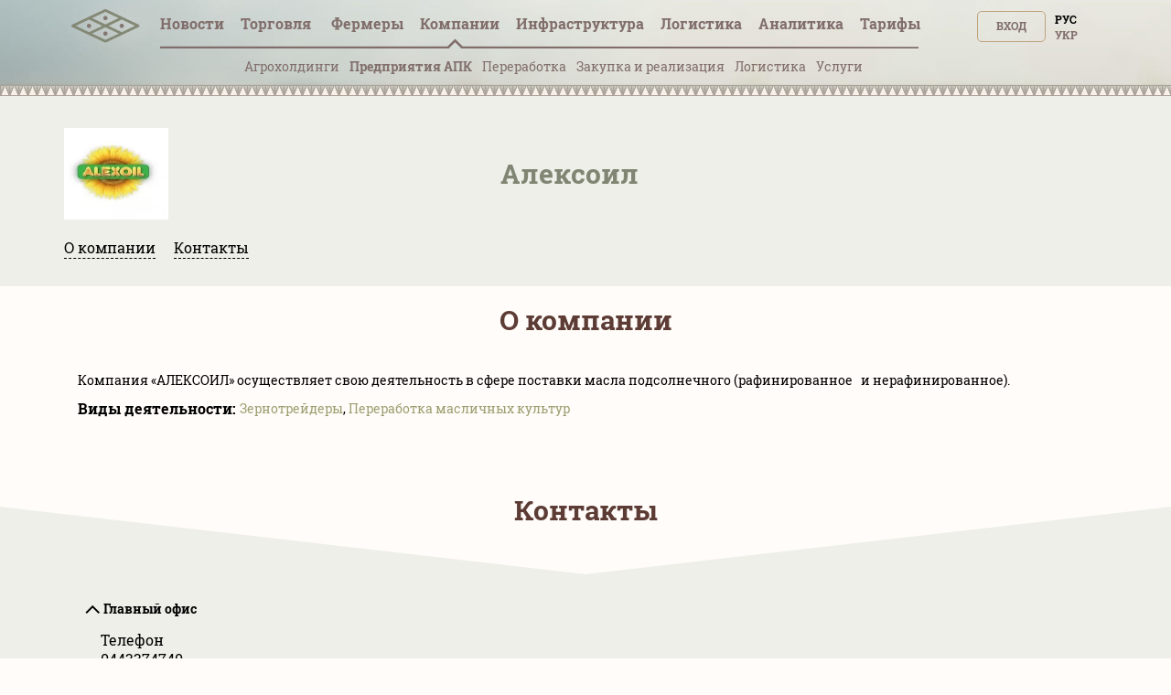

--- FILE ---
content_type: application/javascript
request_url: https://tripoli.land/assets/companies-52317a9c334dbecc0373b6955961184e416fdae9dd48d62f11ac38213ea66b32.js
body_size: 119073
content:
!function(e){e(document).on("ready page:load",function(){e("#more_elevators_btn").click(function(t){t.preventDefault();var i=parseInt(e(this).attr("data-item"))+10;console.log(i);var n=e("#readMoreReadLess10"),a=n.find(".item");n.find(".item").slice(0,i).show();e(this).attr("data-item",i),a.length<e(this).attr("data-item")&&(e("#more_elevators_btn").hide(),e("#close_elevators_btn").show(),e("#close_elevators_btn").click(function(){e("#more_elevators_btn").attr("data-item",10),e("#more_elevators_btn").show(),e("#close_elevators_btn").hide(),n.find(".item").slice(10).hide()}))}),e("#readMoreReadLess10").readMoreReadLess({itemInSummary:10}),e("#more_orgs_btn").click(function(t){t.preventDefault();var i=parseInt(e(this).attr("data-item"))+10,n=e("#readMoreReadLess10orgs"),a=n.find(".item");n.find(".item").slice(0,i).show();e(this).attr("data-item",i),a.length<e(this).attr("data-item")&&(e("#more_orgs_btn").hide(),e("#close_orgs_btn").show(),e("#close_orgs_btn").click(function(){e("#more_orgs_btn").attr("data-item",10),e("#more_orgs_btn").show(),e("#close_orgs_btn").hide(),n.find(".item").slice(10).hide()}))}),e("#readMoreReadLess10orgs").readMoreReadLess({itemInSummary:10})})}(jQuery),$(document).on("ready page:load",function(){function e(){let e={};return e.org_id=c,e.city_a=u,e.city_b=h,e}function t(e){const t=new XMLHttpRequest,i="/logistics/check_cities";let a=JSON.stringify(e);t.open("POST",i,!0),t.setRequestHeader("Content-Type","application/json; charset=utf-8"),t.onload=function(){if(200===this.status){const e=JSON.parse(this.response);o(e.cities_names,e.coordinates,e.coeficients)}if(404===this.status){n(JSON.parse(this.response).available_cities)}},t.onerror=function(){console.log("error")},t.send(a)}function i(){return u===undefined?(n("\u0412\u044b\u0431\u0438\u0440\u0438\u0442\u0435 \u043e\u0442\u043a\u0443\u0434\u0430."),!1):h===undefined?(n("\u0412\u044b\u0431\u0438\u0440\u0438\u0442\u0435 \u043a\u0443\u0434\u0430."),!1):void 0}function n(e){f.innerText=e,f.animate([{opacity:0},{opacity:1}],{duration:2e3,iterations:Infinity}),f.classList.remove("hidden")}function a(){f.classList.add("hidden")}function o(e,t,i){const n=e.city_a,a=e.city_b;let o=new google.maps.LatLng(t.city_a_coordinates.map_lat,t.city_a_coordinates.map_long),d=new google.maps.LatLng(t.city_b_coordinates.map_lat,t.city_b_coordinates.map_long);const l={origin:o,destination:d,travelMode:google.maps.DirectionsTravelMode.DRIVING,provideRouteAlternatives:!0};m.route(l,function(e){const t=e.routes[0];o=e.routes[0].legs[0].start_location,d=e.routes[0].legs[0].end_location;const l=e.routes[0].legs[0].distance.value,u=r(i,l),h=t.legs[0].duration.text;s({city_a_name:n,city_b_name:a,current_distance:l,totalPrice:u,duration:h})})}function r(e,t){let i=e.coeficient;return t>=1e5&&(i=e.func_100000),t>=2e5&&(i=e.func_200000),t>=3e5&&(i=e.func_300000),t>=4e5&&(i=e.func_400000),t>=5e5&&(i=e.func_500000),parseInt(t*i/100)}function s(e){let t=document.getElementById("modal_route"),i=document.getElementById("modal_distance"),n=document.getElementById("modal_cost");const a=Math.ceil(parseInt(e.current_distance)/1e3);t.innerText=`\u041c\u0430\u0440\u0448\u0440\u0443\u0442: ${e.city_a_name} - ${e.city_b_name}`,i.innerText=` ${a} \u043a\u043c`,n.innerText=` ${e.totalPrice}  \u0433\u0440\u043d/\u0442 \u0441 \u041d\u0414\u0421`+"",document.querySelector("#logistic_order_city_a_name").value=e.city_a_name,document.querySelector("#logistic_order_city_b_name").value=e.city_b_name,$("#calculate_distances").empty(),$("#calculate_distances").append('<div class="center-table"><table class="info-table"><tbody><tr><td> \u041c\u0430\u0440\u0448\u0440\u0443\u0442: </td><td>'+e.city_a_name+" - "+e.city_b_name+'  </td></tr><tr><td> \u0420\u0430\u0441\u0441\u0442\u043e\u044f\u043d\u0438\u0435: </td><td id="length_of_the_route"> '+a+' \u043a\u043c </td></tr><tr><td> \u0421\u0442\u043e\u0438\u043c\u043e\u0441\u0442\u044c: </td> <td id="route_travel_time">'+e.totalPrice+' \u0433\u0440\u043d/\u0442 \u0441 \u041d\u0414\u0421 </td> </tr> <tr class="route_price"> <td> \u0421\u0442\u043e\u0438\u043c\u043e\u0441\u0442\u044c: </td> <td id="route_price"> '+e.totalPrice+"  \u0433\u0440\u043d/\u0442 \u0441 \u041d\u0414\u0421</td> </tr> </tbody> </table> </div>"),document.getElementById("order-button-logistics").classList.remove("hidden")}function d(){$("#modal_company_logistics").modal("toggle")}var l=$("#logistic_form_in_company");if(0!==l.length){$("[apply-datetimepicker-analitics]").datetimepicker({timepicker:!1,format:"d.m.Y",scrollMonth:!1,scrollInput:!1,yearEnd:(new Date).getFullYear()+1}),$(".select2").on("click",function(){window.scrollBy(0,1)});var u,h,m=new google.maps.DirectionsService,c=parseInt(document.getElementById("org_id").innerText),f=document.getElementById("logistics_form_warning");$("#swap-cities").on("click",function(){let e=document.querySelector("#logistic_form_in_company > div:nth-child(1) > div > span > span.selection > span").firstChild,t=document.querySelector("#logistic_form_in_company > div:nth-child(3) > div > span > span.selection > span").firstChild,i=e.innerText.trim().replace("\xd7","").replace(/\n/gi,""),n=t.innerText.trim().replace("\xd7","").replace(/\n/gi,"");t.innerText="\u041e\u0442\u043a\u0443\u0434\u0430"===i?"\u041a\u0443\u0434\u0430":i,e.innerText="\u041a\u0443\u0434\u0430"===n?"\u041e\u0442\u043a\u0443\u0434\u0430":n;let a=u;u=h,h=a}),l.find('[name="city_a"]').on("change",function(e){a();let t=$(e.currentTarget);u=t.select2("data")[0].slug}),l.find('[name="city_b"]').on("change",function(e){a();let t=$(e.currentTarget);h=t.select2("data")[0].slug}),l.submit(function(n){n.preventDefault(),!1!==i()&&t(e())}),$("#show-logistics-order").on("click",function(){d()})}}),$(document).on("ready page:load",function(){function e(){if("undefined"===r.city||r.city===undefined)return $(n.find('[aria-labelledby="select2-extended-city-select-container"]')).css("border","2px solid red"),!1;var e=[i(),t()].filter(function(e){return""!=e}).join("?")+"#calc_price";return window.location=e,!1}function t(){var e=[];for(var t in o)o[t]!=undefined&&r[t]!=undefined&&r[t]!=o[t]&&e.push(t+"="+r[t]);return""+e.join("&")}function i(){return"/"+[l,d].filter(function(e){return e}).join("/")}var n=$("#company-show-form");if(!(n.length<=0)){var a,o={culture:"",city:""},r=URI.parseQuery(window.location.search),s=window.location.pathname.split("/").filter(function(e){return""!=e}),d=s[s.length-1];if("companies"!=s[0])var l="";else l=s[0];if(a==undefined){var u=n.find('[name="culture"][checked]');r.culture=u.data("slug")}$(document).on("cities.change",function(e,t){r.city=t.city.slug||t.city.id,$(n.find('[aria-labelledby="select2-extended-city-select-container"]')).css("border","2px solid #a8ac94")}),n.find('[name="culture"]').on("change",function(e){var t=$(e.currentTarget);r.culture=t.data("slug")}),n.find("[submit-btn]").on("click",e)}}),function(e){e(document).on("ready page:load",function(){function t(){e.post("/farmers/for_map",{ids:i.join(",")},function(t){e(t).each(function(e){var i=(e=t[e]).name,n='<div id="content"><div id="siteNotice"></div><a href="/farmers?q%5Bid_eq%5D='+e.id+'" target="_self"><h3 id="firstHeading" class="firstHeading">'+e.name+'</h3></a><div id="bodyContent"><p>'+e.address+"</p></div></div>",a=L.marker(L.latLng(e.lat||0,e.lng||0),{title:i});a.bindPopup(n),r.addLayer(a)}),o.addLayer(r),e("#catalog-org-list-map-op").show(),o.invalidateSize()},"json")}if(e("#catalog-org-list-map-op").hide(),!(e("#catalog-org-list-map-op").length<=0)){var i=JSON.parse(e("#org_objects_json").html()),n=L.tileLayer("https://{s}.tile.openstreetmap.org/{z}/{x}/{y}.png",{maxZoom:18,attribution:'&copy; <a href="https://www.openstreetmap.org/copyright">OpenStreetMap</a>'}),a=L.latLng(48.7522,32.412349619639066),o=L.map("catalog-org-list-map-op",{center:a,zoom:6,layers:[n]}),r=L.markerClusterGroup({chunkedLoading:!0});e(function(){window.setTimeout(function(){t()},2e3)})}})}(jQuery),
// jQuery RoyalSlider plugin. Copyright Dmitry Semenov http://dimsemenov.com 
function(e){function t(t,i){var n,a=this,o=window.navigator,r=o.userAgent.toLowerCase();a.uid=e.rsModules.uid++,a.ns=".rs"+a.uid;var s,d=document.createElement("div").style,l=["webkit","Moz","ms","O"],u="",h=0;for(n=0;n<l.length;n++)s=l[n],!u&&s+"Transform"in d&&(u=s),s=s.toLowerCase(),window.requestAnimationFrame||(window.requestAnimationFrame=window[s+"RequestAnimationFrame"],window.cancelAnimationFrame=window[s+"CancelAnimationFrame"]||window[s+"CancelRequestAnimationFrame"]);window.requestAnimationFrame||(window.requestAnimationFrame=function(e){var t=(new Date).getTime(),i=Math.max(0,16-(t-h)),n=window.setTimeout(function(){e(t+i)},i);return h=t+i,n}),window.cancelAnimationFrame||(window.cancelAnimationFrame=function(e){clearTimeout(e)}),a.isIPAD=r.match(/(ipad)/),a.isIOS=a.isIPAD||r.match(/(iphone|ipod)/),l={},(n=function(e){return{browser:(e=/(chrome)[ \/]([\w.]+)/.exec(e)||/(webkit)[ \/]([\w.]+)/.exec(e)||/(opera)(?:.*version|)[ \/]([\w.]+)/.exec(e)||/(msie) ([\w.]+)/.exec(e)||0>e.indexOf("compatible")&&/(mozilla)(?:.*? rv:([\w.]+)|)/.exec(e)||[])[1]||"",version:e[2]||"0"}}(r)).browser&&(l[n.browser]=!0,l.version=n.version),l.chrome&&(l.webkit=!0),a._a=l,a.isAndroid=-1<r.indexOf("android"),a.slider=e(t),a.ev=e(a),a._b=e(document),a.st=e.extend({},e.fn.royalSlider.defaults,i),a._c=a.st.transitionSpeed,a._d=0,!a.st.allowCSS3||l.webkit&&!a.st.allowCSS3OnWebkit||(n=u+(u?"T":"t"),a._e=n+"ransform"in d&&n+"ransition"in d,a._e&&(a._f=u+(u?"P":"p")+"erspective"in d)),u=u.toLowerCase(),a._g="-"+u+"-",a._h="vertical"!==a.st.slidesOrientation,a._i=a._h?"left":"top",a._j=a._h?"width":"height",a._k=-1,a._l="fade"!==a.st.transitionType,a._l||(a.st.sliderDrag=!1,a._m=10),a._n="z-index:0; display:none; opacity:0;",a._o=0,a._p=0,a._q=0,e.each(e.rsModules,function(e,t){"uid"!==e&&t.call(a)}),a.slides=[],a._r=0,(a.st.slides?e(a.st.slides):a.slider.children().detach()).each(function(){a._s(this,!0)}),a.st.randomizeSlides&&a.slides.sort(function(){return.5-Math.random()}),a.numSlides=a.slides.length,a._t(),a.st.startSlideId?a.st.startSlideId>a.numSlides-1&&(a.st.startSlideId=a.numSlides-1):a.st.startSlideId=0,a._o=a.staticSlideId=a.currSlideId=a._u=a.st.startSlideId,a.currSlide=a.slides[a.currSlideId],a._v=0,a.pointerMultitouch=!1,a.slider.addClass((a._h?"rsHor":"rsVer")+(a._l?"":" rsFade")),d='<div class="rsOverflow"><div class="rsContainer">',a.slidesSpacing=a.st.slidesSpacing,a._w=(a._h?a.slider.width():a.slider.height())+a.st.slidesSpacing,a._x=Boolean(0<a._y),1>=a.numSlides&&(a._z=!1),a._a1=a._z&&a._l?2===a.numSlides?1:2:0,a._b1=6>a.numSlides?a.numSlides:6,a._c1=0,a._d1=0,a.slidesJQ=[];for(n=0;n<a.numSlides;n++)a.slidesJQ.push(e('<div style="'+(a._l?"":n!==a.currSlideId?a._n:"z-index:0;")+'" class="rsSlide "></div>'));a._e1=d=e(d+"</div></div>");var m,c=a.ns;u=function(e,t,i,n,o){a._j1=e+t+c,a._k1=e+i+c,a._l1=e+n+c,o&&(a._m1=e+o+c)};n=o.pointerEnabled,a.pointerEnabled=n||o.msPointerEnabled,a.pointerEnabled?(a.hasTouch=!1,a._n1=.2,a.pointerMultitouch=Boolean(1<o[(n?"m":"msM")+"axTouchPoints"]),n?u("pointer","down","move","up","cancel"):u("MSPointer","Down","Move","Up","Cancel")):(a.isIOS?a._j1=a._k1=a._l1=a._m1="":u("mouse","down","move","up"),"ontouchstart"in window||"createTouch"in document?(a.hasTouch=!0,a._j1+=" touchstart"+c,a._k1+=" touchmove"+c,a._l1+=" touchend"+c,a._m1+=" touchcancel"+c,a._n1=.5,a.st.sliderTouch&&(a._f1=!0)):(a.hasTouch=!1,a._n1=.2)),a.st.sliderDrag&&(a._f1=!0,l.msie||l.opera?a._g1=a._h1="move":l.mozilla?(a._g1="-moz-grab",a._h1="-moz-grabbing"):l.webkit&&-1!=o.platform.indexOf("Mac")&&(a._g1="-webkit-grab",a._h1="-webkit-grabbing"),a._i1()),a.slider.html(d),a._o1=a.st.controlsInside?a._e1:a.slider,a._p1=a._e1.children(".rsContainer"),a.pointerEnabled&&a._p1.css((n?"":"-ms-")+"touch-action",a._h?"pan-y":"pan-x"),a._q1=e('<div class="rsPreloader"></div>'),o=a._p1.children(".rsSlide"),a._r1=a.slidesJQ[a.currSlideId],a._s1=0,a._e?(a._t1="transition-property",a._u1="transition-duration",a._v1="transition-timing-function",a._w1=a._x1=a._g+"transform",a._f?(l.webkit&&!l.chrome&&a.slider.addClass("rsWebkit3d"),a._y1="translate3d(",a._z1="px, ",a._a2="px, 0px)"):(a._y1="translate(",a._z1="px, ",a._a2="px)"),a._l?a._p1[a._g+a._t1]=a._g+"transform":((l={})[a._g+a._t1]="opacity",l[a._g+a._u1]=a.st.transitionSpeed+"ms",l[a._g+a._v1]=a.st.css3easeInOut,o.css(l))):(a._x1="left",a._w1="top"),e(window).on("resize"+a.ns,function(){m&&clearTimeout(m),m=setTimeout(function(){a.updateSliderSize()},50)}),a.ev.trigger("rsAfterPropsSetup"),a.updateSliderSize(),a.st.keyboardNavEnabled&&a._b2(),a.st.arrowsNavHideOnTouch&&(a.hasTouch||a.pointerMultitouch)&&(a.st.arrowsNav=!1),a.st.arrowsNav&&(o=a._o1,e('<div class="rsArrow rsArrowLeft"><div class="rsArrowIcn"></div></div><div class="rsArrow rsArrowRight"><div class="rsArrowIcn"></div></div>').appendTo(o),a._c2=o.children(".rsArrowLeft").click(function(e){e.preventDefault(),a.prev()}),a._d2=o.children(".rsArrowRight").click(function(e){e.preventDefault(),a.next()}),a.st.arrowsNavAutoHide&&!a.hasTouch&&(a._c2.addClass("rsHidden"),a._d2.addClass("rsHidden"),o.one("mousemove.arrowshover",function(){a._c2.removeClass("rsHidden"),a._d2.removeClass("rsHidden")}),o.hover(function(){a._e2||(a._c2.removeClass("rsHidden"),a._d2.removeClass("rsHidden"))},function(){a._e2||(a._c2.addClass("rsHidden"),a._d2.addClass("rsHidden"))})),a.ev.on("rsOnUpdateNav",function(){a._f2()}),a._f2()),a.hasTouch&&a.st.sliderTouch||!a.hasTouch&&a.st.sliderDrag?a._p1.on(a._j1,function(e){a._g2(e)}):a.dragSuccess=!1;var f=["rsPlayBtnIcon","rsPlayBtn","rsCloseVideoBtn","rsCloseVideoIcn"];a._p1.click(function(t){if(!a.dragSuccess){var i=e(t.target).attr("class");if(-1!==e.inArray(i,f)&&a.toggleVideo())return!1;if(a.st.navigateByClick&&!a._h2){if(e(t.target).closest(".rsNoDrag",a._r1).length)return!0;a._i2(t)}a.ev.trigger("rsSlideClick",t)}}).on("click.rs","a",function(){if(a.dragSuccess)return!1;a._h2=!0,setTimeout(function(){a._h2=!1},3)}),a.ev.trigger("rsAfterInit")}e.rsModules||(e.rsModules={uid:0}),t.prototype={constructor:t,_i2:function(e){(e=e[this._h?"pageX":"pageY"]-this._j2)>=this._q?this.next():0>e&&this.prev()},_t:function(){var e;e=this.st.numImagesToPreload,(this._z=this.st.loop)&&(2===this.numSlides?(this._z=!1,this.st.loopRewind=!0):2>this.numSlides&&(this.st.loopRewind=this._z=!1)),this._z&&0<e&&(4>=this.numSlides?e=1:this.st.numImagesToPreload>(this.numSlides-1)/2&&(e=Math.floor((this.numSlides-1)/2))),this._y=e},_s:function(t,i){function n(e,t){if(t?s.images.push(e.attr(t)):s.images.push(e.text()),d){d=!1,s.caption="src"===t?e.attr("alt"):e.contents(),s.image=s.images[0],s.videoURL=e.attr("data-rsVideo");var i=e.attr("data-rsw"),n=e.attr("data-rsh");void 0!==i&&!1!==i&&void 0!==n&&!1!==n?(s.iW=parseInt(i,10),s.iH=parseInt(n,10)):r.st.imgWidth&&r.st.imgHeight&&(s.iW=r.st.imgWidth,s.iH=r.st.imgHeight)}}var a,o,r=this,s={},d=!0;if(t=e(t),r._k2=t,r.ev.trigger("rsBeforeParseNode",[t,s]),!s.stopParsing)return t=r._k2,s.id=r._r,s.contentAdded=!1,r._r++,s.images=[],s.isBig=!1,s.hasCover||(t.hasClass("rsImg")?(o=t,a=!0):(o=t.find(".rsImg")).length&&(a=!0),a?(s.bigImage=o.eq(0).attr("data-rsBigImg"),o.each(function(){var t=e(this);t.is("a")?n(t,"href"):t.is("img")?n(t,"src"):n(t)})):t.is("img")&&(t.addClass("rsImg rsMainSlideImage"),n(t,"src"))),(o=t.find(".rsCaption")).length&&(s.caption=o.remove()),s.content=t,r.ev.trigger("rsAfterParseNode",[t,s]),i&&r.slides.push(s),0===s.images.length&&(s.isLoaded=!0,s.isRendered=!1,s.isLoading=!1,s.images=null),s},_b2:function(){var e,t,i=this,n=function(e){37===e?i.prev():39===e&&i.next()};i._b.on("keydown"+i.ns,function(a){if(!i.st.keyboardNavEnabled)return!0;if(!(i._l2||(t=a.keyCode,37!==t&&39!==t||e))){if(document.activeElement&&/(INPUT|SELECT|TEXTAREA)/i.test(document.activeElement.tagName))return!0;i.isFullscreen&&a.preventDefault(),n(t),e=setInterval(function(){n(t)},700)}}).on("keyup"+i.ns,function(){e&&(clearInterval(e),e=null)})},goTo:function(e,t){e!==this.currSlideId&&this._m2(e,this.st.transitionSpeed,!0,!t)},destroy:function(t){this.ev.trigger("rsBeforeDestroy"),this._b.off("keydown"+this.ns+" keyup"+this.ns+" "+this._k1+" "+this._l1),this._p1.off(this._j1+" click"),this.slider.data("royalSlider",null),e.removeData(this.slider,"royalSlider"),e(window).off("resize"+this.ns),this.loadingTimeout&&clearTimeout(this.loadingTimeout),t&&this.slider.remove(),this.ev=this.slider=this.slides=null},_n2:function(t,i){function n(i,n,r){i.isAdded?(a(n,i),o(n,i)):(r||(r=l.slidesJQ[n]),i.holder?r=i.holder:(r=l.slidesJQ[n]=e(r),i.holder=r),i.appendOnLoaded=!1,o(n,i,r),a(n,i),l._p2(i,r,t),i.isAdded=!0)}function a(e,i){i.contentAdded||(l.setItemHtml(i,t),t||(i.contentAdded=!0))}function o(e,t,i){l._l&&(i||(i=l.slidesJQ[e]),i.css(l._i,(e+l._d1+m)*l._w))}function r(e){if(u){if(e>h-1)return r(e-h);if(0>e)return r(h+e)}return e}var s,d,l=this,u=l._z,h=l.numSlides;if(!isNaN(i))return r(i);var m,c,f=l.currSlideId,_=t?Math.abs(l._o2-l.currSlideId)>=l.numSlides-1?0:1:l._y,p=Math.min(2,_),g=!1,y=!1;for(d=f;d<f+1+p;d++)if(c=r(d),(s=l.slides[c])&&(!s.isAdded||!s.positionSet)){g=!0;break}for(d=f-1;d>f-1-p;d--)if(c=r(d),(s=l.slides[c])&&(!s.isAdded||!s.positionSet)){y=!0;break}if(g)for(d=f;d<f+_+1;d++)c=r(d),m=Math.floor((l._u-(f-d))/l.numSlides)*l.numSlides,(s=l.slides[c])&&n(s,c);if(y)for(d=f-1;d>f-1-_;d--)c=r(d),m=Math.floor((l._u-(f-d))/h)*h,(s=l.slides[c])&&n(s,c);if(!t)for(_=(p=r(f-_))>(f=r(f+_))?0:p,d=0;d<h;d++)p>f&&d>p-1||!(d<_||d>f)||(s=l.slides[d])&&s.holder&&(s.holder.detach(),s.isAdded=!1)},setItemHtml:function(t,i){var n=this,a=function(){if(t.images){if(!t.isLoading){var i,a;if(t.content.hasClass("rsImg")?(i=t.content,a=!0):i=t.content.find(".rsImg:not(img)"),i&&!i.is("img")&&i.each(function(){var i=e(this),n='<img class="rsImg" src="'+(i.is("a")?i.attr("href"):i.text())+'" />';a?t.content=e(n):i.replaceWith(n)}),i=a?t.content:t.content.find("img.rsImg"),l(),i.eq(0).addClass("rsMainSlideImage"),t.iW&&t.iH&&(t.isLoaded||n._q2(t),s()),t.isLoading=!0,t.isBig)e("<img />").on("load.rs error.rs",function(){e(this).off("load.rs error.rs"),o([this],!0)}).attr("src",t.image);else{t.loaded=[],t.numStartedLoad=0,i=function(){e(this).off("load.rs error.rs"),t.loaded.push(this),t.loaded.length===t.numStartedLoad&&o(t.loaded,!1)};for(var r=0;r<t.images.length;r++){var d=e("<img />");t.numStartedLoad++,d.on("load.rs error.rs",i).attr("src",t.images[r])}}}}else t.isRendered=!0,t.isLoaded=!0,t.isLoading=!1,s(!0)},o=function(e,i){if(e.length){var n=e[0];if(i!==t.isBig)(n=t.holder.children())&&1<n.length&&u();else if(t.iW&&t.iH)r();else if(t.iW=n.width,t.iH=n.height,t.iW&&t.iH)r();else{var a=new Image;a.onload=function(){a.width?(t.iW=a.width,t.iH=a.height,r()):setTimeout(function(){a.width&&(t.iW=a.width,t.iH=a.height),r()},1e3)},a.src=n.src}}else r()},r=function(){t.isLoaded=!0,t.isLoading=!1,s(),u(),d()},s=function(){if(!t.isAppended&&n.ev){var e=n.st.visibleNearby,a=t.id-n._o;i||t.appendOnLoaded||!n.st.fadeinLoadedSlide||0!==a&&(!(e||n._r2||n._l2)||-1!==a&&1!==a)||((e={visibility:"visible",opacity:0})[n._g+"transition"]="opacity 400ms ease-in-out",t.content.css(e),setTimeout(function(){t.content.css("opacity",1)},16)),t.holder.find(".rsPreloader").length?t.holder.append(t.content):t.holder.html(t.content),t.isAppended=!0,t.isLoaded&&(n._q2(t),d()),t.sizeReady||(t.sizeReady=!0,setTimeout(function(){n.ev.trigger("rsMaybeSizeReady",t)},100))}},d=function(){!t.loadedTriggered&&n.ev&&(t.isLoaded=t.loadedTriggered=!0,t.holder.trigger("rsAfterContentSet"),n.ev.trigger("rsAfterContentSet",t))},l=function(){n.st.usePreloader&&t.holder.html(n._q1.clone())},u=function(e){n.st.usePreloader&&((e=t.holder.find(".rsPreloader")).length&&e.remove())};t.isLoaded?s():i?!n._l&&t.images&&t.iW&&t.iH?a():(t.holder.isWaiting=!0,l(),t.holder.slideId=-99):a()},_p2:function(e){this._p1.append(e.holder),e.appendOnLoaded=!1},_g2:function(t,i){var n,a=this,o="touchstart"===t.type;if(a._s2=o,a.ev.trigger("rsDragStart"),e(t.target).closest(".rsNoDrag",a._r1).length)return a.dragSuccess=!1,!0;if(!i&&a._r2&&(a._t2=!0,a._u2()),a.dragSuccess=!1,a._l2)o&&(a._v2=!0);else{if(o&&(a._v2=!1),a._w2(),o){var r=t.originalEvent.touches;if(!(r&&0<r.length))return;n=r[0],1<r.length&&(a._v2=!0)}else t.preventDefault(),n=t,a.pointerEnabled&&(n=n.originalEvent);a._l2=!0,a._b.on(a._k1,function(e){a._x2(e,i)}).on(a._l1,function(e){a._y2(e,i)}),a._z2="",a._a3=!1,a._b3=n.pageX,a._c3=n.pageY,a._d3=a._v=(i?a._e3:a._h)?n.pageX:n.pageY,a._f3=0,a._g3=0,a._h3=i?a._i3:a._p,a._j3=(new Date).getTime(),o&&a._e1.on(a._m1,function(e){a._y2(e,i)})}},_k3:function(e,t){if(this._l3){var i=this._m3,n=e.pageX-this._b3,a=e.pageY-this._c3,o=this._h3+n,r=this._h3+a,s=t?this._e3:this._h;o=s?o:r,r=this._z2;this._a3=!0,this._b3=e.pageX,this._c3=e.pageY,"x"===r&&0!==n?this._f3=0<n?1:-1:"y"===r&&0!==a&&(this._g3=0<a?1:-1),r=s?this._b3:this._c3,n=s?n:a,t?o>this._n3?o=this._h3+n*this._n1:o<this._o3&&(o=this._h3+n*this._n1):this._z||(0>=this.currSlideId&&0<r-this._d3&&(o=this._h3+n*this._n1),this.currSlideId>=this.numSlides-1&&0>r-this._d3&&(o=this._h3+n*this._n1)),this._h3=o,200<i-this._j3&&(this._j3=i,this._v=r),t?this._q3(this._h3):this._l&&this._p3(this._h3)}},_x2:function(e,t){var i,n=this,a="touchmove"===e.type;if(!n._s2||a){if(a){if(n._r3)return;var o=e.originalEvent.touches;if(!o)return;if(1<o.length)return;i=o[0]}else i=e,n.pointerEnabled&&(i=i.originalEvent);if(n._a3||(n._e&&(t?n._s3:n._p1).css(n._g+n._u1,"0s"),function r(){n._l2&&(n._t3=requestAnimationFrame(r),n._u3&&n._k3(n._u3,t))}()),n._l3)e.preventDefault(),n._m3=(new Date).getTime(),n._u3=i;else if(o=t?n._e3:n._h,7<(i=Math.abs(i.pageX-n._b3)-Math.abs(i.pageY-n._c3)-(o?-7:7))){if(o)e.preventDefault(),n._z2="x";else if(a)return void n._v3(e);n._l3=!0}else if(-7>i){if(o){if(a)return void n._v3(e)}else e.preventDefault(),n._z2="y";n._l3=!0}}},_v3:function(e){this._r3=!0,this._a3=this._l2=!1,this._y2(e)},_y2:function(t,i){function n(e){return 100>e?100:500<e?500:e}function a(e,t){(l._l||i)&&(s=(-l._u-l._d1)*l._w,d=Math.abs(l._p-s),l._c=d/t,e&&(l._c+=250),l._c=n(l._c),l._x3(s,!1))}var o,r,s,d,l=this;if(o=-1<t.type.indexOf("touch"),!l._s2||o)if(l._s2=!1,l.ev.trigger("rsDragRelease"),l._u3=null,l._l2=!1,l._r3=!1,l._l3=!1,l._m3=0,cancelAnimationFrame(l._t3),l._a3&&(i?l._q3(l._h3):l._l&&l._p3(l._h3)),l._b.off(l._k1).off(l._l1),o&&l._e1.off(l._m1),l._i1(),!l._a3&&!l._v2&&i&&l._w3){var u=e(t.target).closest(".rsNavItem");u.length&&l.goTo(u.index())}else{if(r=i?l._e3:l._h,!l._a3||"y"===l._z2&&r||"x"===l._z2&&!r){if(i||!l._t2)return l._t2=!1,void(l.dragSuccess=!1);if(l._t2=!1,l.st.navigateByClick)return l._i2(l.pointerEnabled?t.originalEvent:t),void(l.dragSuccess=!0);l.dragSuccess=!0}else l.dragSuccess=!0;l._t2=!1,l._z2="";var h=l.st.minSlideOffset;o=o?t.originalEvent.changedTouches[0]:l.pointerEnabled?t.originalEvent:t;var m=r?o.pageX:o.pageY,c=l._d3;o=l._v;var f=l.currSlideId,_=l.numSlides,p=r?l._f3:l._g3,g=l._z;if(Math.abs(m-c),o=m-o,r=(new Date).getTime()-l._j3,r=Math.abs(o)/r,0===p||1>=_)a(!0,r);else{if(!g&&!i)if(0>=f){if(0<p)return void a(!0,r)}else if(f>=_-1&&0>p)return void a(!0,r);if(i){if((s=l._i3)>l._n3)s=l._n3;else if(s<l._o3)s=l._o3;else{if(m=r*r/.006,u=-l._i3,c=l._y3-l._z3+l._i3,0<o&&m>u?(r=r*(u+=l._z3/(15/(m/r*.003)))/m,m=u):0>o&&m>c&&(r=r*(c+=l._z3/(15/(m/r*.003)))/m,m=c),u=Math.max(Math.round(r/.003),50),(s+=m*(0>o?-1:1))>l._n3)return void l._a4(s,u,!0,l._n3,200);if(s<l._o3)return void l._a4(s,u,!0,l._o3,200)}l._a4(s,u,!0)}else u=function(e){var t=Math.floor(e/l._w);return e-t*l._w>h&&t++,t},c+h<m?0>p?a(!1,r):(u=u(m-c),l._m2(l.currSlideId-u,n(Math.abs(l._p-(-l._u-l._d1+u)*l._w)/r),!1,!0,!0)):c-h>m?0<p?a(!1,r):(u=u(c-m),l._m2(l.currSlideId+u,n(Math.abs(l._p-(-l._u-l._d1-u)*l._w)/r),!1,!0,!0)):a(!1,r)}}},_p3:function(e){e=this._p=e,this._e?this._p1.css(this._x1,this._y1+(this._h?e+this._z1+0:0+this._z1+e)+this._a2):this._p1.css(this._h?this._x1:this._w1,e)},updateSliderSize:function(e){var t,i;if(this.slider){if(this.st.autoScaleSlider){var n=this.st.autoScaleSliderWidth,a=this.st.autoScaleSliderHeight;this.st.autoScaleHeight?((t=this.slider.width())!=this.width&&(this.slider.css("height",a/n*t),t=this.slider.width()),i=this.slider.height()):((i=this.slider.height())!=this.height&&(this.slider.css("width",n/a*i),i=this.slider.height()),t=this.slider.width())}else t=this.slider.width(),i=this.slider.height();if(e||t!=this.width||i!=this.height){for(this.width=t,this.height=i,this._b4=t,this._c4=i,this.ev.trigger("rsBeforeSizeSet"),this.ev.trigger("rsAfterSizePropSet"),this._e1.css({width:this._b4,height:this._c4}),this._w=(this._h?this._b4:this._c4)+this.st.slidesSpacing,this._d4=this.st.imageScalePadding,t=0;t<this.slides.length;t++)(e=this.slides[t]).positionSet=!1,e&&e.images&&e.isLoaded&&(e.isRendered=!1,this._q2(e));if(this._e4)for(t=0;t<this._e4.length;t++)(e=this._e4[t]).holder.css(this._i,(e.id+this._d1)*this._w);this._n2(),this._l&&(this._e&&this._p1.css(this._g+"transition-duration","0s"),this._p3((-this._u-this._d1)*this._w)),this.ev.trigger("rsOnUpdateNav")}this._j2=this._e1.offset(),this._j2=this._j2[this._i]}},appendSlide:function(t,i){var n=this._s(t);(isNaN(i)||i>this.numSlides)&&(i=this.numSlides),this.slides.splice(i,0,n),this.slidesJQ.splice(i,0,e('<div style="'+(this._l?"position:absolute;":this._n)+'" class="rsSlide"></div>')),i<=this.currSlideId&&this.currSlideId++,this.ev.trigger("rsOnAppendSlide",[n,i]),this._f4(i),i===this.currSlideId&&this.ev.trigger("rsAfterSlideChange")},removeSlide:function(e){var t=this.slides[e];t&&(t.holder&&t.holder.remove(),e<this.currSlideId&&this.currSlideId--,this.slides.splice(e,1),this.slidesJQ.splice(e,1),this.ev.trigger("rsOnRemoveSlide",[e]),this._f4(e),e===this.currSlideId&&this.ev.trigger("rsAfterSlideChange"))},_f4:function(e){var t=this;for(e=t.numSlides,e=0>=t._u?0:Math.floor(t._u/e),t.numSlides=t.slides.length,0===t.numSlides?(t.currSlideId=t._d1=t._u=0,t.currSlide=t._g4=null):t._u=e*t.numSlides+t.currSlideId,e=0;e<t.numSlides;e++)t.slides[e].id=e;t.currSlide=t.slides[t.currSlideId],t._r1=t.slidesJQ[t.currSlideId],t.currSlideId>=t.numSlides?t.goTo(t.numSlides-1):0>t.currSlideId&&t.goTo(0),t._t(),t._l&&t._p1.css(t._g+t._u1,"0ms"),t._h4&&clearTimeout(t._h4),t._h4=setTimeout(function(){t._l&&t._p3((-t._u-t._d1)*t._w),t._n2(),t._l||t._r1.css({display:"block",opacity:1})},14),t.ev.trigger("rsOnUpdateNav")},_i1:function(){this._f1&&this._l&&(this._g1?this._e1.css("cursor",this._g1):(this._e1.removeClass("grabbing-cursor"),this._e1.addClass("grab-cursor")))},_w2:function(){this._f1&&this._l&&(this._h1?this._e1.css("cursor",this._h1):(this._e1.removeClass("grab-cursor"),this._e1.addClass("grabbing-cursor")))},next:function(e){this._m2("next",this.st.transitionSpeed,!0,!e)},prev:function(e){this._m2("prev",this.st.transitionSpeed,!0,!e)},_m2:function(e,t,i,n,a){var o,r,s,d=this;if(d.ev.trigger("rsBeforeMove",[e,n]),s="next"===e?d.currSlideId+1:"prev"===e?d.currSlideId-1:e=parseInt(e,10),!d._z){if(0>s)return void d._i4("left",!n);if(s>=d.numSlides)return void d._i4("right",!n)}d._r2&&(d._u2(!0),i=!1),r=s-d.currSlideId,s=d._o2=d.currSlideId;var l,u=d.currSlideId+r;n=d._u,d._z?(u=d._n2(!1,u),n+=r):n=u,d._o=u,d._g4=d.slidesJQ[d.currSlideId],d._u=n,d.currSlideId=d._o,d.currSlide=d.slides[d.currSlideId],d._r1=d.slidesJQ[d.currSlideId];u=d.st.slidesDiff;var h=Boolean(0<r);r=Math.abs(r);var m=Math.floor(s/d._y),c=Math.floor((s+(h?u:-u))/d._y);if((m=(h?Math.max(m,c):Math.min(m,c))*d._y+(h?d._y-1:0))>d.numSlides-1?m=d.numSlides-1:0>m&&(m=0),(s=h?m-s:s-m)>d._y&&(s=d._y),r>s+u)for(d._d1+=(r-(s+u))*(h?-1:1),t*=1.4,s=0;s<d.numSlides;s++)d.slides[s].positionSet=!1;d._c=t,d._n2(!0),a||(l=!0),o=(-n-d._d1)*d._w,l?setTimeout(function(){d._j4=!1,d._x3(o,e,!1,i),d.ev.trigger("rsOnUpdateNav")},0):(d._x3(o,e,!1,i),d.ev.trigger("rsOnUpdateNav"))},_f2:function(){this.st.arrowsNav&&(1>=this.numSlides?(this._c2.css("display","none"),this._d2.css("display","none")):(this._c2.css("display","block"),this._d2.css("display","block"),this._z||this.st.loopRewind||(0===this.currSlideId?this._c2.addClass("rsArrowDisabled"):this._c2.removeClass("rsArrowDisabled"),this.currSlideId===this.numSlides-1?this._d2.addClass("rsArrowDisabled"):this._d2.removeClass("rsArrowDisabled"))))},_x3:function(t,i,n,a,o){function r(){var e;s&&(e=s.data("rsTimeout"))&&(s!==d&&s.css({opacity:0,display:"none",zIndex:0}),clearTimeout(e),s.data("rsTimeout","")),(e=d.data("rsTimeout"))&&(clearTimeout(e),d.data("rsTimeout",""))}var s,d,l=this,u={};isNaN(l._c)&&(l._c=400),l._p=l._h3=t,l.ev.trigger("rsBeforeAnimStart"),l._e?l._l?(l._c=parseInt(l._c,10),n=l._g+l._v1,u[l._g+l._u1]=l._c+"ms",u[n]=a?e.rsCSS3Easing[l.st.easeInOut]:e.rsCSS3Easing[l.st.easeOut],l._p1.css(u),a||!l.hasTouch?setTimeout(function(){l._p3(t)},5):l._p3(t)):(l._c=l.st.transitionSpeed,s=l._g4,(d=l._r1).data("rsTimeout")&&d.css("opacity",0),r(),s&&s.data("rsTimeout",setTimeout(function(){u[l._g+l._u1]="0ms",u.zIndex=0,u.display="none",s.data("rsTimeout",""),s.css(u),setTimeout(function(){s.css("opacity",0)},16)},l._c+60)),u.display="block",u.zIndex=l._m,u.opacity=0,u[l._g+l._u1]="0ms",u[l._g+l._v1]=e.rsCSS3Easing[l.st.easeInOut],d.css(u),d.data("rsTimeout",setTimeout(function(){d.css(l._g+l._u1,l._c+"ms"),d.data("rsTimeout",setTimeout(function(){d.css("opacity",1),d.data("rsTimeout","")},20))},20))):l._l?(u[l._h?l._x1:l._w1]=t+"px",l._p1.animate(u,l._c,a?l.st.easeInOut:l.st.easeOut)):(s=l._g4,(d=l._r1).stop(!0,!0).css({opacity:0,display:"block",zIndex:l._m}),l._c=l.st.transitionSpeed,d.animate({opacity:1},l._c,l.st.easeInOut),r(),s&&s.data("rsTimeout",setTimeout(function(){s.stop(!0,!0).css({opacity:0,display:"none",zIndex:0})},l._c+60))),l._r2=!0,l.loadingTimeout&&clearTimeout(l.loadingTimeout),l.loadingTimeout=o?setTimeout(function(){l.loadingTimeout=null,o.call()},l._c+60):setTimeout(function(){l.loadingTimeout=null,l._k4(i)},l._c+60)},_u2:function(e){if(this._r2=!1,clearTimeout(this.loadingTimeout),this._l)if(this._e){if(!e){e=this._p;var t=this._h3=this._l4();this._p1.css(this._g+this._u1,"0ms"),e!==t&&this._p3(t)}}else this._p1.stop(!0),this._p=parseInt(this._p1.css(this._h?this._x1:this._w1),10);else 20<this._m?this._m=10:this._m++},_l4:function(){var e=window.getComputedStyle(this._p1.get(0),null).getPropertyValue(this._g+"transform").replace(/^matrix\(/i,"").split(/, |\)$/g),t=0===e[0].indexOf("matrix3d");return parseInt(e[this._h?t?12:4:t?13:5],10)},_m4:function(e,t){return this._e?this._y1+(t?e+this._z1+0:0+this._z1+e)+this._a2:e},_k4:function(){this._l||(this._r1.css("z-index",0),this._m=10),this._r2=!1,this.staticSlideId=this.currSlideId,this._n2(),this._n4=!1,this.ev.trigger("rsAfterSlideChange")},_i4:function(e,t){var i=this,n=(-i._u-i._d1)*i._w;if(0!==i.numSlides&&!i._r2)if(i.st.loopRewind)i.goTo("left"===e?i.numSlides-1:0,t);else if(i._l){i._c=200;var a=function(){i._r2=!1};i._x3(n+("left"===e?30:-30),"",!1,!0,function(){i._r2=!1,i._x3(n,"",!1,!0,a)})}},_q2:function(t){if(!t.isRendered){var i,n,a=t.content,o="rsMainSlideImage",r=e.isFunction(this.st.imageAlignCenter)?this.st.imageAlignCenter(t):this.st.imageAlignCenter,s=e.isFunction(this.st.imageScaleMode)?this.st.imageScaleMode(t):this.st.imageScaleMode;if(t.videoURL&&(o="rsVideoContainer","fill"!==s?i=!0:((n=a).hasClass(o)||(n=n.find("."+o)),n.css({width:"100%",height:"100%"}),o="rsMainSlideImage")),a.hasClass(o)||(a=a.find("."+o)),a){var d=t.iW,l=t.iH;if(t.isRendered=!0,"none"!==s||r){o="fill"!==s?this._d4:0,n=this._b4-2*o;var u,h,m=this._c4-2*o,c={};"fit-if-smaller"===s&&(d>n||l>m)&&(s="fit"),"fill"!==s&&"fit"!==s||(u=n/d,h=m/l,u="fill"==s?u>h?u:h:"fit"==s?u<h?u:h:1,d=Math.ceil(d*u,10),l=Math.ceil(l*u,10)),"none"!==s&&(c.width=d,c.height=l,i&&a.find(".rsImg").css({width:"100%",height:"100%"})),r&&(c.marginLeft=Math.floor((n-d)/2)+o,c.marginTop=Math.floor((m-l)/2)+o),a.css(c)}}}}},e.rsProto=t.prototype,e.fn.royalSlider=function(i){var n=arguments;return this.each(function(){var a=e(this);if("object"!=typeof i&&i){if((a=a.data("royalSlider"))&&a[i])return a[i].apply(a,Array.prototype.slice.call(n,1))}else a.data("royalSlider")||a.data("royalSlider",new t(a,i))})},e.fn.royalSlider.defaults={slidesSpacing:8,startSlideId:0,loop:!1,loopRewind:!1,numImagesToPreload:4,fadeinLoadedSlide:!0,slidesOrientation:"horizontal",transitionType:"move",transitionSpeed:600,controlNavigation:"bullets",controlsInside:!0,arrowsNav:!0,arrowsNavAutoHide:!0,navigateByClick:!0,randomizeSlides:!1,sliderDrag:!0,sliderTouch:!0,keyboardNavEnabled:!1,fadeInAfterLoaded:!0,allowCSS3:!0,allowCSS3OnWebkit:!0,addActiveClass:!1,autoHeight:!1,easeOut:"easeOutSine",easeInOut:"easeInOutSine",minSlideOffset:10,imageScaleMode:"fit-if-smaller",imageAlignCenter:!0,imageScalePadding:4,usePreloader:!0,autoScaleSlider:!1,autoScaleSliderWidth:800,autoScaleSliderHeight:400,autoScaleHeight:!0,arrowsNavHideOnTouch:!1,globalCaption:!1,slidesDiff:2},e.rsCSS3Easing={easeOutSine:"cubic-bezier(0.390, 0.575, 0.565, 1.000)",easeInOutSine:"cubic-bezier(0.445, 0.050, 0.550, 0.950)"},e.extend(jQuery.easing,{easeInOutSine:function(e,t,i,n,a){return-n/2*(Math.cos(Math.PI*t/a)-1)+i},easeOutSine:function(e,t,i,n,a){return n*Math.sin(t/a*(Math.PI/2))+i},easeOutCubic:function(e,t,i,n,a){return n*((t=t/a-1)*t*t+1)+i}})}(jQuery,window),function(e){e.extend(e.rsProto,{_i5:function(){var t=this;"bullets"===t.st.controlNavigation&&(t.ev.one("rsAfterPropsSetup",function(){t._j5=!0,t.slider.addClass("rsWithBullets");for(var i='<div class="rsNav rsBullets">',n=0;n<t.numSlides;n++)i+='<div class="rsNavItem rsBullet"><span></span></div>';t._k5=i=e(i+"</div>"),t._l5=i.appendTo(t.slider).children(),t._k5.on("click.rs",".rsNavItem",function(){t._m5||t.goTo(e(this).index())})}),t.ev.on("rsOnAppendSlide",function(e,i,n){n>=t.numSlides?t._k5.append('<div class="rsNavItem rsBullet"><span></span></div>'):t._l5.eq(n).before('<div class="rsNavItem rsBullet"><span></span></div>'),t._l5=t._k5.children()}),t.ev.on("rsOnRemoveSlide",function(e,i){var n=t._l5.eq(i);n&&n.length&&(n.remove(),t._l5=t._k5.children())}),t.ev.on("rsOnUpdateNav",function(){var e=t.currSlideId;t._n5&&t._n5.removeClass("rsNavSelected"),(e=t._l5.eq(e)).addClass("rsNavSelected"),t._n5=e}))}}),e.rsModules.bullets=e.rsProto._i5}(jQuery),function(e){e.extend(e.rsProto,{_h6:function(){var t=this;"thumbnails"===t.st.controlNavigation&&(t._i6={drag:!0,touch:!0,orientation:"horizontal",navigation:!0,arrows:!0,arrowLeft:null,arrowRight:null,spacing:4,arrowsAutoHide:!1,appendSpan:!1,transitionSpeed:600,autoCenter:!0,fitInViewport:!0,firstMargin:!0,paddingTop:0,paddingBottom:0},t.st.thumbs=e.extend({},t._i6,t.st.thumbs),t._j6=!0,!1===t.st.thumbs.firstMargin?t.st.thumbs.firstMargin=0:!0===t.st.thumbs.firstMargin&&(t.st.thumbs.firstMargin=t.st.thumbs.spacing),t.ev.on("rsBeforeParseNode",function(t,i,n){i=e(i),n.thumbnail=i.find(".rsTmb").remove(),n.thumbnail.length?n.thumbnail=e(document.createElement("div")).append(n.thumbnail).html():(n.thumbnail=i.attr("data-rsTmb"),n.thumbnail||(n.thumbnail=i.find(".rsImg").attr("data-rsTmb")),n.thumbnail=n.thumbnail?'<img src="'+n.thumbnail+'"/>':"")}),t.ev.one("rsAfterPropsSetup",function(){t._k6()}),t._n5=null,t.ev.on("rsOnUpdateNav",function(){var i=e(t._l5[t.currSlideId]);i!==t._n5&&(t._n5&&(t._n5.removeClass("rsNavSelected"),t._n5=null),t._l6&&t._m6(t.currSlideId),t._n5=i.addClass("rsNavSelected"))}),t.ev.on("rsOnAppendSlide",function(e,i,n){e="<div"+t._n6+' class="rsNavItem rsThumb">'+t._o6+i.thumbnail+"</div>",t._e&&t._s3.css(t._g+"transition-duration","0ms"),n>=t.numSlides?t._s3.append(e):t._l5.eq(n).before(e),t._l5=t._s3.children(),t.updateThumbsSize(!0)}),t.ev.on("rsOnRemoveSlide",function(e,i){var n=t._l5.eq(i);n&&(t._e&&t._s3.css(t._g+"transition-duration","0ms"),n.remove(),t._l5=t._s3.children(),t.updateThumbsSize(!0))}))},_k6:function(){var t,i,n=this,a="rsThumbs",o=n.st.thumbs,r="",s=o.spacing;n._j5=!0,n._e3="vertical"!==o.orientation,n._n6=t=s?' style="margin-'+(n._e3?"right":"bottom")+":"+s+'px;"':"",n._i3=0,n._p6=!1,n._m5=!1,n._l6=!1,n._q6=o.arrows&&o.navigation,i=n._e3?"Hor":"Ver",n.slider.addClass("rsWithThumbs rsWithThumbs"+i),r+='<div class="rsNav rsThumbs rsThumbs'+i+'"><div class="'+a+'Container">',n._o6=o.appendSpan?'<span class="thumbIco"></span>':"";for(var d=0;d<n.numSlides;d++)r+="<div"+t+' class="rsNavItem rsThumb">'+(i=n.slides[d]).thumbnail+n._o6+"</div>";r=e(r+"</div></div>"),t={},o.paddingTop&&(t[n._e3?"paddingTop":"paddingLeft"]=o.paddingTop),o.paddingBottom&&(t[n._e3?"paddingBottom":"paddingRight"]=o.paddingBottom),r.css(t),n._s3=e(r).find("."+a+"Container"),n._q6&&(a+="Arrow",o.arrowLeft?n._r6=o.arrowLeft:(n._r6=e('<div class="'+a+" "+a+'Left"><div class="'+a+'Icn"></div></div>'),r.append(n._r6)),o.arrowRight?n._s6=o.arrowRight:(n._s6=e('<div class="'+a+" "+a+'Right"><div class="'+a+'Icn"></div></div>'),r.append(n._s6)),n._r6.click(function(){var e=(Math.floor(n._i3/n._t6)+n._u6)*n._t6+n.st.thumbs.firstMargin;n._a4(e>n._n3?n._n3:e)}),n._s6.click(function(){var e=(Math.floor(n._i3/n._t6)-n._u6)*n._t6+n.st.thumbs.firstMargin;n._a4(e<n._o3?n._o3:e)}),o.arrowsAutoHide&&!n.hasTouch&&(n._r6.css("opacity",0),n._s6.css("opacity",0),r.one("mousemove.rsarrowshover",function(){n._l6&&(n._r6.css("opacity",1),n._s6.css("opacity",1))}),r.hover(function(){n._l6&&(n._r6.css("opacity",1),n._s6.css("opacity",1))},function(){n._l6&&(n._r6.css("opacity",0),n._s6.css("opacity",0))}))),n._k5=r,n._l5=n._s3.children(),n.msEnabled&&n.st.thumbs.navigation&&n._s3.css("-ms-touch-action",n._e3?"pan-y":"pan-x"),n.slider.append(r),n._w3=!0,n._v6=s,o.navigation&&n._e&&n._s3.css(n._g+"transition-property",n._g+"transform"),n._k5.on("click.rs",".rsNavItem",function(){n._m5||n.goTo(e(this).index())}),n.ev.off("rsBeforeSizeSet.thumbs").on("rsBeforeSizeSet.thumbs",function(){n._w6=n._e3?n._c4:n._b4,n.updateThumbsSize(!0)}),n.ev.off("rsAutoHeightChange.thumbs").on("rsAutoHeightChange.thumbs",function(e,t){n.updateThumbsSize(!0,t)})},updateThumbsSize:function(e,t){var i=this,n=i._l5.first(),a={},o=i._l5.length;i._t6=(i._e3?n.outerWidth():n.outerHeight())+i._v6,i._y3=o*i._t6-i._v6,a[i._e3?"width":"height"]=i._y3+i._v6,i._z3=i._e3?i._k5.width():void 0!==t?t:i._k5.height(),i._w3&&(i.isFullscreen||i.st.thumbs.fitInViewport)&&(i._e3?i._c4=i._w6-i._k5.outerHeight():i._b4=i._w6-i._k5.outerWidth()),i._z3&&(i._o3=-(i._y3-i._z3)-i.st.thumbs.firstMargin,i._n3=i.st.thumbs.firstMargin,i._u6=Math.floor(i._z3/i._t6),i._y3<i._z3?(i.st.thumbs.autoCenter?i._q3((i._z3-i._y3)/2):i._q3(i._n3),i.st.thumbs.arrows&&i._r6&&(i._r6.addClass("rsThumbsArrowDisabled"),i._s6.addClass("rsThumbsArrowDisabled")),i._l6=!1,i._m5=!1,i._k5.off(i._j1)):i.st.thumbs.navigation&&!i._l6&&(i._l6=!0,!i.hasTouch&&i.st.thumbs.drag||i.hasTouch&&i.st.thumbs.touch)&&(i._m5=!0,i._k5.on(i._j1,function(e){i._g2(e,!0)})),i._s3.css(a),e&&t&&i._m6(i.currSlideId,!0))},setThumbsOrientation:function(e,t){this._w3&&(this.st.thumbs.orientation=e,this._k5.remove(),this.slider.removeClass("rsWithThumbsHor rsWithThumbsVer"),this._k6(),this._k5.off(this._j1),t||this.updateSliderSize(!0))},_q3:function(e){this._i3=e,this._e?this._s3.css(this._x1,this._y1+(this._e3?e+this._z1+0:0+this._z1+e)+this._a2):this._s3.css(this._e3?this._x1:this._w1,e)},_a4:function(t,i,n,a,o){var r=this;if(r._l6){i||(i=r.st.thumbs.transitionSpeed),r._i3=t,r._x6&&clearTimeout(r._x6),r._p6&&(r._e||r._s3.stop(),n=!0);var s={};r._p6=!0,r._e?(s[r._g+"transition-duration"]=i+"ms",s[r._g+"transition-timing-function"]=n?e.rsCSS3Easing[r.st.easeOut]:e.rsCSS3Easing[r.st.easeInOut],r._s3.css(s),r._q3(t)):(s[r._e3?r._x1:r._w1]=t+"px",r._s3.animate(s,i,n?"easeOutCubic":r.st.easeInOut)),a&&(r._i3=a),r._y6(),r._x6=setTimeout(function(){r._p6=!1,o&&(r._a4(a,o,!0),o=null)},i)}},_y6:function(){this._q6&&(this._i3===this._n3?this._r6.addClass("rsThumbsArrowDisabled"):this._r6.removeClass("rsThumbsArrowDisabled"),this._i3===this._o3?this._s6.addClass("rsThumbsArrowDisabled"):this._s6.removeClass("rsThumbsArrowDisabled"))},_m6:function(e,t){var i,n=0,a=e*this._t6+2*this._t6-this._v6+this._n3;Math.floor(this._i3/this._t6);this._l6&&(this._j6&&(t=!0,this._j6=!1),a+this._i3>this._z3?(e===this.numSlides-1&&(n=1),i=(-e+this._u6-2+n)*this._t6+this._z3%this._t6+this._v6-this._n3):0!==e?(e-1)*this._t6<=-this._i3+this._n3&&e-1<=this.numSlides-this._u6&&(i=(1-e)*this._t6+this._n3):i=this._n3,i!==this._i3&&((n=void 0===i?this._i3:i)>this._n3?this._q3(this._n3):n<this._o3?this._q3(this._o3):void 0!==i&&(t?this._q3(i):this._a4(i))),this._y6())}}),e.rsModules.thumbnails=e.rsProto._h6}(jQuery),function(e){e.extend(e.rsProto,{_f6:function(){var t=this;"tabs"===t.st.controlNavigation&&(t.ev.on("rsBeforeParseNode",function(t,i,n){i=e(i),n.thumbnail=i.find(".rsTmb").remove(),n.thumbnail.length?n.thumbnail=e(document.createElement("div")).append(n.thumbnail).html():(n.thumbnail=i.attr("data-rsTmb"),
n.thumbnail||(n.thumbnail=i.find(".rsImg").attr("data-rsTmb")),n.thumbnail=n.thumbnail?'<img src="'+n.thumbnail+'"/>':"")}),t.ev.one("rsAfterPropsSetup",function(){t._g6()}),t.ev.on("rsOnAppendSlide",function(e,i,n){n>=t.numSlides?t._k5.append('<div class="rsNavItem rsTab">'+i.thumbnail+"</div>"):t._l5.eq(n).before('<div class="rsNavItem rsTab">'+item.thumbnail+"</div>"),t._l5=t._k5.children()}),t.ev.on("rsOnRemoveSlide",function(e,i){var n=t._l5.eq(i);n&&(n.remove(),t._l5=t._k5.children())}),t.ev.on("rsOnUpdateNav",function(){var e=t.currSlideId;t._n5&&t._n5.removeClass("rsNavSelected"),(e=t._l5.eq(e)).addClass("rsNavSelected"),t._n5=e}))},_g6:function(){var t,i=this;i._j5=!0,t='<div class="rsNav rsTabs">';for(var n=0;n<i.numSlides;n++)t+='<div class="rsNavItem rsTab">'+i.slides[n].thumbnail+"</div>";t=e(t+"</div>"),i._k5=t,i._l5=t.children(".rsNavItem"),i.slider.append(t),i._k5.click(function(t){(t=e(t.target).closest(".rsNavItem")).length&&i.goTo(t.index())})}}),e.rsModules.tabs=e.rsProto._f6}(jQuery),function(e){e.extend(e.rsProto,{_q5:function(){var t=this;t._r5={enabled:!1,keyboardNav:!0,buttonFS:!0,nativeFS:!1,doubleTap:!0},t.st.fullscreen=e.extend({},t._r5,t.st.fullscreen),t.st.fullscreen.enabled&&t.ev.one("rsBeforeSizeSet",function(){t._s5()})},_s5:function(){var t=this;if(t._t5=!t.st.keyboardNavEnabled&&t.st.fullscreen.keyboardNav,t.st.fullscreen.nativeFS){var i={supportsFullScreen:!1,isFullScreen:function(){return!1},requestFullScreen:function(){},cancelFullScreen:function(){},fullScreenEventName:"",prefix:""},n=["webkit","moz","o","ms","khtml"];if("undefined"!=typeof document.cancelFullScreen)i.supportsFullScreen=!0;else for(var a=0,o=n.length;a<o;a++)if(i.prefix=n[a],"undefined"!=typeof document[i.prefix+"CancelFullScreen"]){i.supportsFullScreen=!0;break}i.supportsFullScreen?(t.nativeFS=!0,i.fullScreenEventName=i.prefix+"fullscreenchange"+t.ns,i.isFullScreen=function(){switch(this.prefix){case"":return document.fullScreen;case"webkit":return document.webkitIsFullScreen;default:return document[this.prefix+"FullScreen"]}},i.requestFullScreen=function(e){return""===this.prefix?e.requestFullScreen():e[this.prefix+"RequestFullScreen"]()},i.cancelFullScreen=function(){return""===this.prefix?document.cancelFullScreen():document[this.prefix+"CancelFullScreen"]()},t._u5=i):t._u5=!1}t.st.fullscreen.buttonFS&&(t._v5=e('<div class="rsFullscreenBtn"><div class="rsFullscreenIcn"></div></div>').appendTo(t._o1).on("click.rs",function(){t.isFullscreen?t.exitFullscreen():t.enterFullscreen()}))},enterFullscreen:function(t){var i=this;if(i._u5){if(!t)return i._b.on(i._u5.fullScreenEventName,function(){i._u5.isFullScreen()?i.enterFullscreen(!0):i.exitFullscreen(!0)}),void i._u5.requestFullScreen(e("html")[0]);i._u5.requestFullScreen(e("html")[0])}if(!i._w5){var n;for(i._w5=!0,i._b.on("keyup"+i.ns+"fullscreen",function(e){27===e.keyCode&&i.exitFullscreen()}),i._t5&&i._b2(),t=e(window),i._x5=t.scrollTop(),i._y5=t.scrollLeft(),i._z5=e("html").attr("style"),i._a6=e("body").attr("style"),i._b6=i.slider.attr("style"),e("body, html").css({overflow:"hidden",height:"100%",width:"100%",margin:"0",padding:"0"}),i.slider.addClass("rsFullscreen"),n=0;n<i.numSlides;n++)(t=i.slides[n]).isRendered=!1,t.bigImage&&(t.isBig=!0,t.isMedLoaded=t.isLoaded,t.isMedLoading=t.isLoading,t.medImage=t.image,t.medIW=t.iW,t.medIH=t.iH,t.slideId=-99,t.bigImage!==t.medImage&&(t.sizeType="big"),t.isLoaded=t.isBigLoaded,t.isLoading=!1,t.image=t.bigImage,t.images[0]=t.bigImage,t.iW=t.bigIW,t.iH=t.bigIH,t.isAppended=t.contentAdded=!1,i._c6(t));i.isFullscreen=!0,i._w5=!1,i.updateSliderSize(),i.ev.trigger("rsEnterFullscreen")}},exitFullscreen:function(t){var i=this;if(i._u5){if(!t)return void i._u5.cancelFullScreen(e("html")[0]);i._b.off(i._u5.fullScreenEventName)}if(!i._w5){var n;for(i._w5=!0,i._b.off("keyup"+i.ns+"fullscreen"),i._t5&&i._b.off("keydown"+i.ns),e("html").attr("style",i._z5||""),e("body").attr("style",i._a6||""),n=0;n<i.numSlides;n++)(t=i.slides[n]).isRendered=!1,t.bigImage&&(t.isBig=!1,t.slideId=-99,t.isBigLoaded=t.isLoaded,t.isBigLoading=t.isLoading,t.bigImage=t.image,t.bigIW=t.iW,t.bigIH=t.iH,t.isLoaded=t.isMedLoaded,t.isLoading=!1,t.image=t.medImage,t.images[0]=t.medImage,t.iW=t.medIW,t.iH=t.medIH,t.isAppended=t.contentAdded=!1,i._c6(t,!0),t.bigImage!==t.medImage&&(t.sizeType="med"));i.isFullscreen=!1,(t=e(window)).scrollTop(i._x5),t.scrollLeft(i._y5),i._w5=!1,i.slider.removeClass("rsFullscreen"),i.updateSliderSize(),setTimeout(function(){i.updateSliderSize()},1),i.ev.trigger("rsExitFullscreen")}},_c6:function(t){var i=t.isLoaded||t.isLoading?'<img class="rsImg rsMainSlideImage" src="'+t.image+'"/>':'<a class="rsImg rsMainSlideImage" href="'+t.image+'"></a>';t.content.hasClass("rsImg")?t.content=e(i):t.content.find(".rsImg").eq(0).replaceWith(i),t.isLoaded||t.isLoading||!t.holder||t.holder.html(t.content)}}),e.rsModules.fullscreen=e.rsProto._q5}(jQuery),function(e){e.extend(e.rsProto,{_x4:function(){var t,i=this;i._y4={enabled:!1,stopAtAction:!0,pauseOnHover:!0,delay:2e3},!i.st.autoPlay&&i.st.autoplay&&(i.st.autoPlay=i.st.autoplay),i.st.autoPlay=e.extend({},i._y4,i.st.autoPlay),i.st.autoPlay.enabled&&(i.ev.on("rsBeforeParseNode",function(i,n,a){n=e(n),(t=n.attr("data-rsDelay"))&&(a.customDelay=parseInt(t,10))}),i.ev.one("rsAfterInit",function(){i._z4()}),i.ev.on("rsBeforeDestroy",function(){i.stopAutoPlay(),i.slider.off("mouseenter mouseleave"),e(window).off("blur"+i.ns+" focus"+i.ns)}))},_z4:function(){var t=this;t.startAutoPlay(),t.ev.on("rsAfterContentSet",function(e,i){t._l2||t._r2||!t._a5||i!==t.currSlide||t._b5()}),t.ev.on("rsDragRelease",function(){t._a5&&t._c5&&(t._c5=!1,t._b5())}),t.ev.on("rsAfterSlideChange",function(){t._a5&&t._c5&&(t._c5=!1,t.currSlide.isLoaded&&t._b5())}),t.ev.on("rsDragStart",function(){t._a5&&(t.st.autoPlay.stopAtAction?t.stopAutoPlay():(t._c5=!0,t._d5()))}),t.ev.on("rsBeforeMove",function(e,i,n){t._a5&&(n&&t.st.autoPlay.stopAtAction?t.stopAutoPlay():(t._c5=!0,t._d5()))}),t._e5=!1,t.ev.on("rsVideoStop",function(){t._a5&&(t._e5=!1,t._b5())}),t.ev.on("rsVideoPlay",function(){t._a5&&(t._c5=!1,t._d5(),t._e5=!0)}),e(window).on("blur"+t.ns,function(){t._a5&&(t._c5=!0,t._d5())}).on("focus"+t.ns,function(){t._a5&&t._c5&&(t._c5=!1,t._b5())}),t.st.autoPlay.pauseOnHover&&(t._f5=!1,t.slider.hover(function(){t._a5&&(t._c5=!1,t._d5(),t._f5=!0)},function(){t._a5&&(t._f5=!1,t._b5())}))},toggleAutoPlay:function(){this._a5?this.stopAutoPlay():this.startAutoPlay()},startAutoPlay:function(){this._a5=!0,this.currSlide.isLoaded&&this._b5()},stopAutoPlay:function(){this._e5=this._f5=this._c5=this._a5=!1,this._d5()},_b5:function(){var e=this;e._f5||e._e5||(e._g5=!0,e._h5&&clearTimeout(e._h5),e._h5=setTimeout(function(){var t;e._z||e.st.loopRewind||(t=!0,e.st.loopRewind=!0),e.next(!0),t&&(e.st.loopRewind=!1)},e.currSlide.customDelay?e.currSlide.customDelay:e.st.autoPlay.delay))},_d5:function(){this._f5||this._e5||(this._g5=!1,this._h5&&(clearTimeout(this._h5),this._h5=null))}}),e.rsModules.autoplay=e.rsProto._x4}(jQuery),function(e){e.extend(e.rsProto,{_z6:function(){var t=this;t._a7={autoHideArrows:!0,autoHideControlNav:!1,autoHideBlocks:!1,autoHideCaption:!1,disableCSS3inFF:!0,youTubeCode:'<iframe src="http://www.youtube.com/embed/%id%?rel=1&showinfo=0&autoplay=1&wmode=transparent" frameborder="no"></iframe>',vimeoCode:'<iframe src="http://player.vimeo.com/video/%id%?byline=0&portrait=0&autoplay=1" frameborder="no" webkitAllowFullScreen mozallowfullscreen allowFullScreen></iframe>'},t.st.video=e.extend({},t._a7,t.st.video),t.ev.on("rsBeforeSizeSet",function(){t._b7&&setTimeout(function(){var e=(e=t._r1).hasClass("rsVideoContainer")?e:e.find(".rsVideoContainer");t._c7&&t._c7.css({width:e.width(),height:e.height()})},32)});var i=t._a.mozilla;t.ev.on("rsAfterParseNode",function(n,a,o){if(n=e(a),o.videoURL){t.st.video.disableCSS3inFF&&i&&(t._e=t._f=!1),a=e('<div class="rsVideoContainer"></div>');var r=e('<div class="rsBtnCenterer"><div class="rsPlayBtn"><div class="rsPlayBtnIcon"></div></div></div>');n.hasClass("rsImg")?o.content=a.append(n).append(r):o.content.find(".rsImg").wrap(a).after(r)}}),t.ev.on("rsAfterSlideChange",function(){t.stopVideo()})},toggleVideo:function(){return this._b7?this.stopVideo():this.playVideo()},playVideo:function(){var t=this;if(!t._b7){if(!(i=t.currSlide).videoURL)return!1;t._d7=i;var i,n,a,o=t._e7=i.content;return(i=i.videoURL).match(/youtu\.be/i)||i.match(/youtube\.com/i)?(a=/^.*((youtu.be\/)|(v\/)|(\/u\/\w\/)|(embed\/)|(watch\?))\??v?=?([^#\&\?]*).*/,(a=i.match(a))&&11==a[7].length&&(n=a[7]),void 0!==n&&(t._c7=t.st.video.youTubeCode.replace("%id%",n))):i.match(/vimeo\.com/i)&&(a=/(www\.)?vimeo.com\/(\d+)($|\/)/,(a=i.match(a))&&(n=a[2]),void 0!==n&&(t._c7=t.st.video.vimeoCode.replace("%id%",n))),t.videoObj=e(t._c7),t.ev.trigger("rsOnCreateVideoElement",[i]),t.videoObj.length&&(t._c7=e('<div class="rsVideoFrameHolder"><div class="rsPreloader"></div><div class="rsCloseVideoBtn"><div class="rsCloseVideoIcn"></div></div></div>'),t._c7.find(".rsPreloader").after(t.videoObj),o=o.hasClass("rsVideoContainer")?o:o.find(".rsVideoContainer"),t._c7.css({width:o.width(),height:o.height()}).find(".rsCloseVideoBtn").off("click.rsv").on("click.rsv",function(e){return t.stopVideo(),e.preventDefault(),e.stopPropagation(),!1}),o.append(t._c7),t.isIPAD&&o.addClass("rsIOSVideo"),t._f7(!1),setTimeout(function(){t._c7.addClass("rsVideoActive")},10),t.ev.trigger("rsVideoPlay"),t._b7=!0),!0}return!1},stopVideo:function(){var e=this;return!!e._b7&&(e.isIPAD&&e.slider.find(".rsCloseVideoBtn").remove(),e._f7(!0),setTimeout(function(){e.ev.trigger("rsOnDestroyVideoElement",[e.videoObj]);var t=e._c7.find("iframe");if(t.length)try{t.attr("src","")}catch(i){}e._c7.remove(),e._c7=null},16),e.ev.trigger("rsVideoStop"),e._b7=!1,!0)},_f7:function(e){var t=[],i=this.st.video;if(i.autoHideArrows&&(this._c2&&(t.push(this._c2,this._d2),this._e2=!e),this._v5&&t.push(this._v5)),i.autoHideControlNav&&this._k5&&t.push(this._k5),i.autoHideBlocks&&this._d7.animBlocks&&t.push(this._d7.animBlocks),i.autoHideCaption&&this.globalCaption&&t.push(this.globalCaption),this.slider[e?"removeClass":"addClass"]("rsVideoPlaying"),t.length)for(i=0;i<t.length;i++)e?t[i].removeClass("rsHidden"):t[i].addClass("rsHidden")}}),e.rsModules.video=e.rsProto._z6}(jQuery),function(e){e.extend(e.rsProto,{_p4:function(){function t(){var e=n.currSlide;if(n.currSlide&&n.currSlide.isLoaded&&n._t4!==e){if(0<n._s4.length){for(i=0;i<n._s4.length;i++)clearTimeout(n._s4[i]);n._s4=[]}if(0<n._r4.length){var t;for(i=0;i<n._r4.length;i++)(t=n._r4[i])&&(n._e?(t.block.css(n._g+n._u1,"0s"),t.block.css(t.css)):t.block.stop(!0).css(t.css),n._t4=null,e.animBlocksDisplayed=!1);n._r4=[]}e.animBlocks&&(e.animBlocksDisplayed=!0,n._t4=e,n._u4(e.animBlocks))}}var i,n=this;n._q4={fadeEffect:!0,moveEffect:"top",moveOffset:20,speed:400,easing:"easeOutSine",delay:200},n.st.block=e.extend({},n._q4,n.st.block),n._r4=[],n._s4=[],n.ev.on("rsAfterInit",function(){t()}),n.ev.on("rsBeforeParseNode",function(t,i,n){i=e(i),n.animBlocks=i.find(".rsABlock").css("display","none"),n.animBlocks.length||(i.hasClass("rsABlock")?n.animBlocks=i.css("display","none"):n.animBlocks=!1)}),n.ev.on("rsAfterContentSet",function(e,i){i.id===n.slides[n.currSlideId].id&&setTimeout(function(){t()},n.st.fadeinLoadedSlide?300:0)}),n.ev.on("rsAfterSlideChange",function(){t()})},_v4:function(e,t){setTimeout(function(){e.css(t)},6)},_u4:function(t){var i,n,a,o,r,s,d,l=this;l._s4=[],t.each(function(t){var u,h,m;(i=e(this),n={},a={},o=null,0<(u=(u=i.attr("data-move-offset"))?parseInt(u,10):l.st.block.moveOffset)&&((s=i.data("move-effect"))?"none"===(s=s.toLowerCase())?s=!1:"left"!==s&&"top"!==s&&"bottom"!==s&&"right"!==s&&("none"===(s=l.st.block.moveEffect)&&(s=!1)):s=l.st.block.moveEffect,s&&"none"!==s))&&(h="right"===s||"left"===s,d=!1,l._e?(m=0,r=l._x1):(h?isNaN(parseInt(i.css("right"),10))?r="left":(r="right",d=!0):isNaN(parseInt(i.css("bottom"),10))?r="top":(r="bottom",d=!0),r="margin-"+r,d&&(u=-u),l._e?m=parseInt(i.css(r),10):void 0===(m=i.data("rs-start-move-prop"))&&(m=parseInt(i.css(r),10),isNaN(m)&&(m=0),i.data("rs-start-move-prop",m))),a[r]=l._m4("top"===s||"left"===s?m-u:m+u,h),n[r]=l._m4(m,h));(u=i.attr("data-fade-effect"))?"none"!==u.toLowerCase()&&"false"!==u.toLowerCase()||(u=!1):u=l.st.block.fadeEffect,u&&(a.opacity=0,n.opacity=1),(u||s)&&((o={}).hasFade=Boolean(u),Boolean(s)&&(o.moveProp=r,o.hasMove=!0),o.speed=i.data("speed"),isNaN(o.speed)&&(o.speed=l.st.block.speed),o.easing=i.data("easing"),o.easing||(o.easing=l.st.block.easing),o.css3Easing=e.rsCSS3Easing[o.easing],o.delay=i.data("delay"),isNaN(o.delay)&&(o.delay=l.st.block.delay*t)),u={},l._e&&(u[l._g+l._u1]="0ms"),u.moveProp=n.moveProp,u.opacity=n.opacity,u.display="none",l._r4.push({block:i,css:u}),l._v4(i,a),l._s4.push(setTimeout(function(e,t,i,n){return function(){if(e.css("display","block"),i){var a={};if(l._e){var o="";i.hasMove&&(o+=i.moveProp),i.hasFade&&(i.hasMove&&(o+=", "),o+="opacity"),a[l._g+l._t1]=o,a[l._g+l._u1]=i.speed+"ms",a[l._g+l._v1]=i.css3Easing,e.css(a),setTimeout(function(){e.css(t)},24)}else setTimeout(function(){e.animate(t,i.speed,i.easing)},16)}delete l._s4[n]}}(i,n,o,t),6>=o.delay?12:o.delay))})}}),e.rsModules.animatedBlocks=e.rsProto._p4}(jQuery),function(e){e.extend(e.rsProto,{_w4:function(){var e=this;if(e.st.autoHeight){var t,i,n,a=!0,o=function(o){n=e.slides[e.currSlideId],(t=n.holder)&&(i=t.height())&&void 0!==i&&i>(e.st.minAutoHeight||30)&&(e._c4=i,e._e||!o?e._e1.css("height",i):e._e1.stop(!0,!0).animate({height:i},e.st.transitionSpeed),e.ev.trigger("rsAutoHeightChange",i),a&&(e._e&&setTimeout(function(){e._e1.css(e._g+"transition","height "+e.st.transitionSpeed+"ms ease-in-out")},16),a=!1))};e.ev.on("rsMaybeSizeReady.rsAutoHeight",function(e,t){n===t&&o()}),e.ev.on("rsAfterContentSet.rsAutoHeight",function(e,t){n===t&&o()}),e.slider.addClass("rsAutoHeight"),e.ev.one("rsAfterInit",function(){setTimeout(function(){o(!1),setTimeout(function(){e.slider.append('<div style="clear:both; float: none;"></div>')},16)},16)}),e.ev.on("rsBeforeAnimStart",function(){o(!0)}),e.ev.on("rsBeforeSizeSet",function(){setTimeout(function(){o(!1)},16)})}}}),e.rsModules.autoHeight=e.rsProto._w4}(jQuery),function(e){e.extend(e.rsProto,{_d6:function(){var t=this;t.st.globalCaption&&(t.ev.on("rsAfterInit",function(){t.globalCaption=e('<div class="rsGCaption"></div>').appendTo(t.st.globalCaptionInside?t._e1:t.slider),t.globalCaption.html(t.currSlide.caption||"")}),t.ev.on("rsBeforeAnimStart",function(){t.globalCaption.html(t.currSlide.caption||"")}))}}),e.rsModules.globalCaption=e.rsProto._d6}(jQuery),function(e){e.rsProto._o4=function(){var e,t=this;t.st.addActiveClass&&t.ev.on("rsOnUpdateNav",function(){e&&clearTimeout(e),e=setTimeout(function(){t._g4&&t._g4.removeClass("rsActiveSlide"),t._r1&&t._r1.addClass("rsActiveSlide"),e=null},50)})},e.rsModules.activeClass=e.rsProto._o4}(jQuery),
// jquery.rs.deeplinking v1.0.6 + jQuery hashchange plugin v1.3 Copyright (c) 2010 Ben Alman
function(e){e.extend(e.rsProto,{_o5:function(){var t,i,n,a=this;if(a._p5={enabled:!1,change:!1,prefix:""},a.st.deeplinking=e.extend({},a._p5,a.st.deeplinking),a.st.deeplinking.enabled){var o=a.st.deeplinking.change,r=a.st.deeplinking.prefix,s="#"+r,d=function(){var e=window.location.hash;return e&&0<e.indexOf(r)&&0<=(e=parseInt(e.substring(s.length),10))?e-1:-1},l=d();-1!==l&&(a.st.startSlideId=l),o&&(e(window).on("hashchange"+a.ns,function(e){t||(0>(e=d())||(e>a.numSlides-1&&(e=a.numSlides-1),a.goTo(e)))}),a.ev.on("rsBeforeAnimStart",function(){i&&clearTimeout(i),n&&clearTimeout(n)}),a.ev.on("rsAfterSlideChange",function(){i&&clearTimeout(i),n&&clearTimeout(n),n=setTimeout(function(){t=!0,window.location.replace((""+window.location).split("#")[0]+s+(a.currSlideId+1)),i=setTimeout(function(){t=!1,i=null},60)},400)})),a.ev.on("rsBeforeDestroy",function(){i=n=null,o&&e(window).off("hashchange"+a.ns)})}}}),e.rsModules.deeplinking=e.rsProto._o5}(jQuery),function(e,t,i){function n(e){return"#"+(e=e||location.href).replace(/^[^#]*#?(.*)$/,"$1")}var a,o=document,r=e.event.special,s=o.documentMode,d="onhashchange"in t&&(s===i||7<s);e.fn.hashchange=function(e){return e?this.bind("hashchange",e):this.trigger("hashchange")},e.fn.hashchange.delay=50,r.hashchange=e.extend(r.hashchange,{setup:function(){if(d)return!1;e(a.start)},teardown:function(){if(d)return!1;e(a.stop)}}),a=function(){function a(){var i=n(),o=m(l);i!==l?(h(l=i,o),e(t).trigger("hashchange")):o!==l&&(location.href=location.href.replace(/#.*/,"")+o),r=setTimeout(a,e.fn.hashchange.delay)}var r,s={},l=n(),u=function(e){return e},h=u,m=u;return s.start=function(){r||a()},s.stop=function(){r&&clearTimeout(r),r=i},t.attachEvent&&!t.addEventListener&&!d&&function(){var t,i;s.start=function(){t||(i=(i=e.fn.hashchange.src)&&i+n(),t=e('<iframe tabindex="-1" title="empty"/>').hide().one("load",function(){i||h(n()),a()}).attr("src",i||"javascript:0").insertAfter("body")[0].contentWindow,o.onpropertychange=function(){try{"title"===event.propertyName&&(t.document.title=o.title)}catch(e){}})},s.stop=u,m=function(){return n(t.location.href)},h=function(i,n){var a=t.document,r=e.fn.hashchange.domain;i!==n&&(a.title=o.title,a.open(),r&&a.write('<script>document.domain="'+r+'"</script>'),a.close(),t.location.hash=i)}}(),s}()}(jQuery,this),function(e){e.rsProto._g7=function(){var t=this;t.st.visibleNearby&&t.st.visibleNearby.enabled&&(t._h7={enabled:!0,centerArea:.6,center:!0,breakpoint:0,breakpointCenterArea:.8,hiddenOverflow:!0,navigateByCenterClick:!1},t.st.visibleNearby=e.extend({},t._h7,t.st.visibleNearby),t.ev.one("rsAfterPropsSetup",function(){t._i7=t._e1.css("overflow","visible").wrap('<div class="rsVisibleNearbyWrap"></div>').parent(),t.st.visibleNearby.hiddenOverflow||t._i7.css("overflow","visible"),t._o1=t.st.controlsInside?t._i7:t.slider}),t.ev.on("rsAfterSizePropSet",function(){var e,i=t.st.visibleNearby;e=i.breakpoint&&t.width<i.breakpoint?i.breakpointCenterArea:i.centerArea,t._h?(t._b4*=e,t._i7.css({height:t._c4,width:t._b4/e}),t._d=t._b4*(1-e)/2/e):(t._c4*=e,t._i7.css({height:t._c4/e,width:t._b4}),t._d=t._c4*(1-e)/2/e),i.navigateByCenterClick||(t._q=t._h?t._b4:t._c4),i.center&&t._e1.css("margin-"+(t._h?"left":"top"),t._d)}))},e.rsModules.visibleNearby=e.rsProto._g7}(jQuery),function(e,t){"object"==typeof exports&&"undefined"!=typeof module?t(exports):"function"==typeof define&&define.amd?define(["exports"],t):t(e.L={})}(this,function(e){"use strict";function t(e){var t,i,n,a;for(i=1,n=arguments.length;i<n;i++)for(t in a=arguments[i])e[t]=a[t];return e}function i(e,t){var i=Array.prototype.slice;if(e.bind)return e.bind.apply(e,i.call(arguments,1));var n=i.call(arguments,2);return function(){return e.apply(t,n.length?n.concat(i.call(arguments)):arguments)}}function n(e){return e._leaflet_id=e._leaflet_id||++_t,e._leaflet_id}function a(e,t,i){var n,a,o,r;return r=function(){n=!1,a&&(o.apply(i,a),a=!1)},o=function(){n?a=arguments:(e.apply(i,arguments),setTimeout(r,t),n=!0)}}function o(e,t,i){var n=t[1],a=t[0],o=n-a;return e===n&&i?e:((e-a)%o+o)%o+a}function r(){return!1}function s(e,t){var i=Math.pow(10,t===undefined?6:t);return Math.round(e*i)/i}function d(e){return e.trim?e.trim():e.replace(/^\s+|\s+$/g,"")}function l(e){return d(e).split(/\s+/)}function u(e,t){for(var i in e.hasOwnProperty("options")||(e.options=e.options?ft(e.options):{}),t)e.options[i]=t[i];return e.options}function h(e,t,i){var n=[];for(var a in e)n.push(encodeURIComponent(i?a.toUpperCase():a)+"="+encodeURIComponent(e[a]));return(t&&-1!==t.indexOf("?")?"&":"?")+n.join("&")}function m(e,t){return e.replace(pt,function(e,i){var n=t[i];if(n===undefined)throw new Error("No value provided for variable "+e);return"function"==typeof n&&(n=n(t)),n})}function c(e,t){for(var i=0;i<e.length;i++)if(e[i]===t)return i;return-1}function f(e){return window["webkit"+e]||window["moz"+e]||window["ms"+e]}function _(e){var t=+new Date,i=Math.max(0,16-(t-vt));return vt=t+i,window.setTimeout(e,i)}function p(e,t,n){if(!n||wt!==_)return wt.call(window,i(e,t));e.call(t)}function g(e){e&&kt.call(window,e)}function y(){}function v(e,t,i){this.x=i?Math.round(e):e,this.y=i?Math.round(t):t}function w(e,t,i){return e instanceof v?e:gt(e)?new v(e[0],e[1]):e===undefined||null===e?e:"object"==typeof e&&"x"in e&&"y"in e?new v(e.x,e.y):new v(e,t,i)}function k(e,t){if(e)for(var i=t?[e,t]:e,n=0,a=i.length;n<a;n++)this.extend(i[n])}function b(e,t){return!e||e instanceof k?e:new k(e,t)}function S(e,t){if(e)for(var i=t?[e,t]:e,n=0,a=i.length;n<a;n++)this.extend(i[n])}function x(e,t){return e instanceof S?e:new S(e,t)}function L(e,t,i){if(isNaN(e)||isNaN(t))throw new Error("Invalid LatLng object: ("+e+", "+t+")");this.lat=+e,this.lng=+t,i!==undefined&&(this.alt=+i)}function C(e,t,i){return e instanceof L?e:gt(e)&&"object"!=typeof e[0]?3===e.length?new L(e[0],e[1],e[2]):2===e.length?new L(e[0],e[1]):null:e===undefined||null===e?e:"object"==typeof e&&"lat"in e?new L(e.lat,"lng"in e?e.lng:e.lon,e.alt):t===undefined?null:new L(e,t,i)}function $(e,t,i,n){if(gt(e))return this._a=e[0],this._b=e[1],this._c=e[2],void(this._d=e[3]);this._a=e,this._b=t,this._c=i,this._d=n}function T(e,t,i,n){return new $(e,t,i,n)}function P(e){return document.createElementNS("http://www.w3.org/2000/svg",e)}function j(e,t){var i,n,a,o,r,s,d="";for(i=0,a=e.length;i<a;i++){for(n=0,o=(r=e[i]).length;n<o;n++)d+=(n?"L":"M")+(s=r[n]).x+" "+s.y;d+=t?ci?"z":"x":""}return d||"M0 0"}function M(e){return navigator.userAgent.toLowerCase().indexOf(e)>=0}function I(e,t,i,n){return"touchstart"===t?E(e,i,n):"touchmove"===t?O(e,i,n):"touchend"===t&&G(e,i,n),this}function A(e,t,i){var n=e["_leaflet_"+t+i];return"touchstart"===t?e.removeEventListener(pi,n,!1):"touchmove"===t?e.removeEventListener(gi,n,!1):"touchend"===t&&(e.removeEventListener(yi,n,!1),e.removeEventListener(vi,n,!1)),this}function E(e,t,n){var a=i(function(e){if("mouse"!==e.pointerType&&e.MSPOINTER_TYPE_MOUSE&&e.pointerType!==e.MSPOINTER_TYPE_MOUSE){if(!(wi.indexOf(e.target.tagName)<0))return;ke(e)}D(e,t)});e["_leaflet_touchstart"+n]=a,e.addEventListener(pi,a,!1),bi||(document.documentElement.addEventListener(pi,R,!0),document.documentElement.addEventListener(gi,N,!0),document.documentElement.addEventListener(yi,B,!0),document.documentElement.addEventListener(vi,B,!0),bi=!0)}function R(e){ki[e.pointerId]=e,Si++}function N(e){ki[e.pointerId]&&(ki[e.pointerId]=e)}function B(e){delete ki[e.pointerId],Si--}function D(e,t){for(var i in e.touches=[],ki)e.touches.push(ki[i]);e.changedTouches=[e],t(e)}function O(e,t,i){var n=function(e){(e.pointerType!==e.MSPOINTER_TYPE_MOUSE&&"mouse"!==e.pointerType||0!==e.buttons)&&D(e,t)};e["_leaflet_touchmove"+i]=n,e.addEventListener(gi,n,!1)}function G(e,t,i){var n=function(e){D(e,t)};e["_leaflet_touchend"+i]=n,e.addEventListener(yi,n,!1),e.addEventListener(vi,n,!1)}function Z(e,t,i){function n(e){var t;if(si){if(!Ot||"mouse"===e.pointerType)return;t=Si}else t=e.touches.length;if(!(t>1)){var i=Date.now(),n=i-(o||i);r=e.touches?e.touches[0]:e,s=n>0&&n<=d,o=i}}function a(e){if(s&&!r.cancelBubble){if(si){if(!Ot||"mouse"===e.pointerType)return;var i,n,a={};for(n in r)i=r[n],a[n]=i&&i.bind?i.bind(r):i;r=a}r.type="dblclick",t(r),o=null}}var o,r,s=!1,d=250;return e[Ci+xi+i]=n,e[Ci+Li+i]=a,e[Ci+"dblclick"+i]=t,e.addEventListener(xi,n,!1),e.addEventListener(Li,a,!1),e.addEventListener("dblclick",t,!1),this}function q(e,t){var i=e[Ci+xi+t],n=e[Ci+Li+t],a=e[Ci+"dblclick"+t];return e.removeEventListener(xi,i,!1),e.removeEventListener(Li,n,!1),Ot||e.removeEventListener("dblclick",a,!1),this}function W(e){return"string"==typeof e?document.getElementById(e):e}function U(e,t){var i=e.style[t]||e.currentStyle&&e.currentStyle[t];if((!i||"auto"===i)&&document.defaultView){var n=document.defaultView.getComputedStyle(e,null);i=n?n[t]:null}return"auto"===i?null:i}function F(e,t,i){var n=document.createElement(e);return n.className=t||"",i&&i.appendChild(n),n}function V(e){var t=e.parentNode;t&&t.removeChild(e)}function H(e){for(;e.firstChild;)e.removeChild(e.firstChild)}function K(e){var t=e.parentNode;t.lastChild!==e&&t.appendChild(e)}function Q(e){var t=e.parentNode;t.firstChild!==e&&t.insertBefore(e,t.firstChild)}function J(e,t){if(e.classList!==undefined)return e.classList.contains(t);var i=te(e);return i.length>0&&new RegExp("(^|\\s)"+t+"(\\s|$)").test(i)}function Y(e,t){if(e.classList!==undefined)for(var i=l(t),n=0,a=i.length;n<a;n++)e.classList.add(i[n]);else if(!J(e,t)){var o=te(e);ee(e,(o?o+" ":"")+t)}}function X(e,t){e.classList!==undefined?e.classList.remove(t):ee(e,d((" "+te(e)+" ").replace(" "+t+" "," ")))}function ee(e,t){e.className.baseVal===undefined?e.className=t:e.className.baseVal=t}function te(e){return e.className.baseVal===undefined?e.className:e.className.baseVal}function ie(e,t){"opacity"in e.style?e.style.opacity=t:"filter"in e.style&&ne(e,t)}function ne(e,t){var i=!1,n="DXImageTransform.Microsoft.Alpha";try{i=e.filters.item(n)}catch(a){if(1===t)return}t=Math.round(100*t),i?(i.Enabled=100!==t,i.Opacity=t):e.style.filter+=" progid:"+n+"(opacity="+t+")"}function ae(e){for(var t=document.documentElement.style,i=0;i<e.length;i++)if(e[i]in t)return e[i];return!1}function oe(e,t,i){var n=t||new v(0,0);e.style[zi]=(Xt?"translate("+n.x+"px,"+n.y+"px)":"translate3d("+n.x+"px,"+n.y+"px,0)")+(i?" scale("+i+")":"")}function re(e,t){e._leaflet_pos=t,ii?oe(e,t):(e.style.left=t.x+"px",e.style.top=t.y+"px")}function se(e){return e._leaflet_pos||new v(0,0)}function de(){fe(window,"dragstart",ke)}function le(){_e(window,"dragstart",ke)}function ue(e){for(;-1===e.tabIndex;)e=e.parentNode;e.style&&(he(),It=e,At=e.style.outline,e.style.outline="none",fe(window,"keydown",he))}function he(){It&&(It.style.outline=At,It=undefined,At=undefined,_e(window,"keydown",he))}function me(e){do{e=e.parentNode}while(!(e.offsetWidth&&e.offsetHeight||e===document.body));return e}function ce(e){var t=e.getBoundingClientRect();return{x:t.width/e.offsetWidth||1,y:t.height/e.offsetHeight||1,boundingClientRect:t}}function fe(e,t,i,n){if("object"==typeof t)for(var a in t)pe(e,a,t[a],i);else for(var o=0,r=(t=l(t)).length;o<r;o++)pe(e,t[o],i,n);return this}function _e(e,t,i,n){if("object"==typeof t)for(var a in t)ge(e,a,t[a],i);else if(t)for(var o=0,r=(t=l(t)).length;o<r;o++)ge(e,t[o],i,n);else{for(var s in e[Ii])ge(e,s,e[Ii][s]);delete e[Ii]}return this}function pe(e,t,i,a){var o=t+n(i)+(a?"_"+n(a):"");if(e[Ii]&&e[Ii][o])return this;var r=function(t){return i.call(a||e,t||window.event)},s=r;si&&0===t.indexOf("touch")?I(e,t,r,o):!di||"dblclick"!==t||!Z||si&&Vt?"addEventListener"in e?"mousewheel"===t?e.addEventListener("onwheel"in e?"wheel":"mousewheel",r,!1):"mouseenter"===t||"mouseleave"===t?(r=function(t){t=t||window.event,ze(e,t)&&s(t)},e.addEventListener("mouseenter"===t?"mouseover":"mouseout",r,!1)):("click"===t&&Zt&&(r=function(e){$e(e,s)}),e.addEventListener(t,r,!1)):"attachEvent"in e&&e.attachEvent("on"+t,r):Z(e,r,o),e[Ii]=e[Ii]||{},e[Ii][o]=r}function ge(e,t,i,a){var o=t+n(i)+(a?"_"+n(a):""),r=e[Ii]&&e[Ii][o];if(!r)return this;si&&0===t.indexOf("touch")?A(e,t,o):!di||"dblclick"!==t||!q||si&&Vt?"removeEventListener"in e?"mousewheel"===t?e.removeEventListener("onwheel"in e?"wheel":"mousewheel",r,!1):e.removeEventListener("mouseenter"===t?"mouseover":"mouseleave"===t?"mouseout":t,r,!1):"detachEvent"in e&&e.detachEvent("on"+t,r):q(e,o),e[Ii][o]=null}function ye(e){return e.stopPropagation?e.stopPropagation():e.originalEvent?e.originalEvent._stopped=!0:e.cancelBubble=!0,Ce(e),this}function ve(e){return pe(e,"mousewheel",ye),this}function we(e){return fe(e,"mousedown touchstart dblclick",ye),pe(e,"click",Le),this}function ke(e){return e.preventDefault?e.preventDefault():e.returnValue=!1,this}function be(e){return ke(e),ye(e),this}function Se(e,t){if(!t)return new v(e.clientX,e.clientY);var i=ce(t),n=i.boundingClientRect;return new v((e.clientX-n.left)/i.x-t.clientLeft,(e.clientY-n.top)/i.y-t.clientTop)}function xe(e){return Ot?e.wheelDeltaY/2:e.deltaY&&0===e.deltaMode?-e.deltaY/Ai:e.deltaY&&1===e.deltaMode?20*-e.deltaY:e.deltaY&&2===e.deltaMode?60*-e.deltaY:e.deltaX||e.deltaZ?0:e.wheelDelta?(e.wheelDeltaY||e.wheelDelta)/2:e.detail&&Math.abs(e.detail)<32765?20*-e.detail:e.detail?e.detail/-32765*60:0}function Le(e){Ei[e.type]=!0}function Ce(e){var t=Ei[e.type];return Ei[e.type]=!1,t}function ze(e,t){var i=t.relatedTarget;if(!i)return!0;try{for(;i&&i!==e;)i=i.parentNode}catch(n){return!1}return i!==e}function $e(e,t){var i=e.timeStamp||e.originalEvent&&e.originalEvent.timeStamp,n=ji&&i-ji;n&&n>100&&n<500||e.target._simulatedClick&&!e._simulated?be(e):(ji=i,t(e))}function Te(e,t){return new Bi(e,t)}function Pe(e,t){if(!t||!e.length)return e.slice();var i=t*t;return e=Ie(e=Ee(e,i),i)}function je(e,t,i){return Math.sqrt(Oe(e,t,i,!0))}function Me(e,t,i){return Oe(e,t,i)}function Ie(e,t){var i=e.length,n=new(typeof Uint8Array!=undefined+""?Uint8Array:Array)(i);n[0]=n[i-1]=1,Ae(e,n,t,0,i-1);var a,o=[];for(a=0;a<i;a++)n[a]&&o.push(e[a]);return o}function Ae(e,t,i,n,a){var o,r,s,d=0;for(r=n+1;r<=a-1;r++)(s=Oe(e[r],e[n],e[a],!0))>d&&(o=r,d=s);d>i&&(t[o]=1,Ae(e,t,i,n,o),Ae(e,t,i,o,a))}function Ee(e,t){for(var i=[e[0]],n=1,a=0,o=e.length;n<o;n++)De(e[n],e[a])>t&&(i.push(e[n]),a=n);return a<o-1&&i.push(e[o-1]),i}function Re(e,t,i,n,a){var o,r,s,d=n?Qi:Be(e,i),l=Be(t,i);for(Qi=l;;){if(!(d|l))return[e,t];if(d&l)return!1;s=Be(r=Ne(e,t,o=d||l,i,a),i),o===d?(e=r,d=s):(t=r,l=s)}}function Ne(e,t,i,n,a){var o,r,s=t.x-e.x,d=t.y-e.y,l=n.min,u=n.max;return 8&i?(o=e.x+s*(u.y-e.y)/d,r=u.y):4&i?(o=e.x+s*(l.y-e.y)/d,r=l.y):2&i?(o=u.x,r=e.y+d*(u.x-e.x)/s):1&i&&(o=l.x,r=e.y+d*(l.x-e.x)/s),new v(o,r,a)}function Be(e,t){var i=0;return e.x<t.min.x?i|=1:e.x>t.max.x&&(i|=2),e.y<t.min.y?i|=4:e.y>t.max.y&&(i|=8),i}function De(e,t){var i=t.x-e.x,n=t.y-e.y;return i*i+n*n}function Oe(e,t,i,n){var a,o=t.x,r=t.y,s=i.x-o,d=i.y-r,l=s*s+d*d;return l>0&&((a=((e.x-o)*s+(e.y-r)*d)/l)>1?(o=i.x,r=i.y):a>0&&(o+=s*a,r+=d*a)),s=e.x-o,d=e.y-r,n?s*s+d*d:new v(o,r)}function Ge(e){return!gt(e[0])||"object"!=typeof e[0][0]&&"undefined"!=typeof e[0][0]}function Ze(e){return console.warn("Deprecated use of _flat, please use L.LineUtil.isFlat instead."),Ge(e)}function qe(e,t,i){var n,a,o,r,s,d,l,u,h,m=[1,4,2,8];for(a=0,l=e.length;a<l;a++)e[a]._code=Be(e[a],t);for(r=0;r<4;r++){for(u=m[r],n=[],a=0,o=(l=e.length)-1;a<l;o=a++)s=e[a],d=e[o],s._code&u?d._code&u||((h=Ne(d,s,u,t,i))._code=Be(h,t),n.push(h)):(d._code&u&&((h=Ne(d,s,u,t,i))._code=Be(h,t),n.push(h)),n.push(s));e=n}return e}function We(e){return new pn(e)}function Ue(e,t){return new vn(e,t)}function Fe(e,t){return new kn(e,t)}function Ve(e,t,i){return new bn(e,t,i)}function He(e,t){return new Sn(e,t)}function Ke(e,t){return new xn(e,t)}function Qe(e,t){var i,n,a,o,r="Feature"===e.type?e.geometry:e,s=r?r.coordinates:null,d=[],l=t&&t.pointToLayer,u=t&&t.coordsToLatLng||Je;if(!s&&!r)return null;switch(r.type){case"Point":return i=u(s),l?l(e,i):new vn(i);case"MultiPoint":for(a=0,o=s.length;a<o;a++)i=u(s[a]),d.push(l?l(e,i):new vn(i));return new fn(d);case"LineString":case"MultiLineString":return n=Ye(s,"LineString"===r.type?0:1,u),new Sn(n,t);case"Polygon":case"MultiPolygon":return n=Ye(s,"Polygon"===r.type?1:2,u),new xn(n,t);case"GeometryCollection":for(a=0,o=r.geometries.length;a<o;a++){var h=Qe({geometry:r.geometries[a],type:"Feature",properties:e.properties},t);h&&d.push(h)}return new fn(d);default:throw new Error("Invalid GeoJSON object.")}}function Je(e){return new L(e[1],e[0],e[2])}function Ye(e,t,i){for(var n,a=[],o=0,r=e.length;o<r;o++)n=t?Ye(e[o],t-1,i):(i||Je)(e[o]),a.push(n);return a}function Xe(e,t){return t="number"==typeof t?t:6,e.alt!==undefined?[s(e.lng,t),s(e.lat,t),s(e.alt,t)]:[s(e.lng,t),s(e.lat,t)]}function et(e,t,i,n){for(var a=[],o=0,r=e.length;o<r;o++)a.push(t?et(e[o],t-1,i,n):Xe(e[o],n));return!t&&i&&a.push(a[0]),a}function tt(e,i){return e.feature?t({},e.feature,{geometry:i}):it(i)}function it(e){return"Feature"===e.type||"FeatureCollection"===e.type?e:{type:"Feature",properties:{},geometry:e}}function nt(e,t){return new Ln(e,t)}function at(e,t,i){return new Pn(e,t,i)}function ot(e){return new Rn(e)}function rt(e){return new Nn(e)}function st(e,t){return new Bn(e,t)}function dt(e,t){return new Dn(e,t)}function lt(e){return mi?new Gn(e):null}function ut(e){return ci||fi?new Un(e):null}function ht(e,t){return new Fn(e,t)}var mt="1.3.3+HEAD.b22aef4",ct=Object.freeze;Object.freeze=function(e){return e};var ft=Object.create||function(){function e(){}return function(t){return e.prototype=t,new e}}(),_t=0,pt=/\{ *([\w_-]+) *\}/g,gt=Array.isArray||function(e){return"[object Array]"===Object.prototype.toString.call(e)},yt="[data-uri]",vt=0,wt=window.requestAnimationFrame||f("RequestAnimationFrame")||_,kt=window.cancelAnimationFrame||f("CancelAnimationFrame")||f("CancelRequestAnimationFrame")||function(e){window.clearTimeout(e)},bt=(Object.freeze||Object)({freeze:ct,extend:t,create:ft,bind:i,lastId:_t,stamp:n,throttle:a,wrapNum:o,falseFn:r,formatNum:s,trim:d,splitWords:l,setOptions:u,getParamString:h,template:m,isArray:gt,indexOf:c,emptyImageUrl:yt,requestFn:wt,cancelFn:kt,requestAnimFrame:p,cancelAnimFrame:g});y.extend=function(e){var i=function(){this.initialize&&this.initialize.apply(this,arguments),this.callInitHooks()},n=i.__super__=this.prototype,a=ft(n);for(var o in a.constructor=i,i.prototype=a,this)this.hasOwnProperty(o)&&"prototype"!==o&&"__super__"!==o&&(i[o]=this[o]);return e.statics&&(t(i,e.statics),delete e.statics),e.includes&&(t.apply(null,[a].concat(e.includes)),delete e.includes),a.options&&(e.options=t(ft(a.options),e.options)),t(a,e),a._initHooks=[],a.callInitHooks=function(){if(!this._initHooksCalled){n.callInitHooks&&n.callInitHooks.call(this),this._initHooksCalled=!0;for(var e=0,t=a._initHooks.length;e<t;e++)a._initHooks[e].call(this)}},i},y.include=function(e){return t(this.prototype,e),this},y.mergeOptions=function(e){return t(this.prototype.options,e),this},y.addInitHook=function(e){var t=Array.prototype.slice.call(arguments,1),i="function"==typeof e?e:function(){this[e].apply(this,t)};return this.prototype._initHooks=this.prototype._initHooks||[],this.prototype._initHooks.push(i),this};var St={on:function(e,t,i){if("object"==typeof e)for(var n in e)this._on(n,e[n],t);else for(var a=0,o=(e=l(e)).length;a<o;a++)this._on(e[a],t,i);return this},off:function(e,t,i){if(e)if("object"==typeof e)for(var n in e)this._off(n,e[n],t);else for(var a=0,o=(e=l(e)).length;a<o;a++)this._off(e[a],t,i);else delete this._events;return this},_on:function(e,t,i){this._events=this._events||{};var n=this._events[e];n||(n=[],this._events[e]=n),i===this&&(i=undefined);for(var a={fn:t,ctx:i},o=n,r=0,s=o.length;r<s;r++)if(o[r].fn===t&&o[r].ctx===i)return;o.push(a)},_off:function(e,t,i){var n,a,o;if(this._events&&(n=this._events[e]))if(t){if(i===this&&(i=undefined),n)for(a=0,o=n.length;a<o;a++){var s=n[a];if(s.ctx===i&&s.fn===t)return s.fn=r,this._firingCount&&(this._events[e]=n=n.slice()),void n.splice(a,1)}}else{for(a=0,o=n.length;a<o;a++)n[a].fn=r;delete this._events[e]}},fire:function(e,i,n){if(!this.listens(e,n))return this;var a=t({},i,{type:e,target:this,sourceTarget:i&&i.sourceTarget||this});if(this._events){var o=this._events[e];if(o){this._firingCount=this._firingCount+1||1;for(var r=0,s=o.length;r<s;r++){var d=o[r];d.fn.call(d.ctx||this,a)}this._firingCount--}}return n&&this._propagateEvent(a),this},listens:function(e,t){var i=this._events&&this._events[e];if(i&&i.length)return!0;if(t)for(var n in this._eventParents)if(this._eventParents[n].listens(e,t))return!0;return!1},once:function(e,t,n){if("object"==typeof e){for(var a in e)this.once(a,e[a],t);return this}var o=i(function(){this.off(e,t,n).off(e,o,n)},this);return this.on(e,t,n).on(e,o,n)},addEventParent:function(e){return this._eventParents=this._eventParents||{},this._eventParents[n(e)]=e,this},removeEventParent:function(e){return this._eventParents&&delete this._eventParents[n(e)],this},_propagateEvent:function(e){for(var i in this._eventParents)this._eventParents[i].fire(e.type,t({layer:e.target,propagatedFrom:e.target},e),!0)}};St.addEventListener=St.on,St.removeEventListener=St.clearAllEventListeners=St.off,St.addOneTimeEventListener=St.once,St.fireEvent=St.fire,St.hasEventListeners=St.listens;var xt=y.extend(St),Lt=Math.trunc||function(e){return e>0?Math.floor(e):Math.ceil(e)};v.prototype={clone:function(){return new v(this.x,this.y)},add:function(e){return this.clone()._add(w(e))},_add:function(e){return this.x+=e.x,this.y+=e.y,this},subtract:function(e){return this.clone()._subtract(w(e))},_subtract:function(e){return this.x-=e.x,this.y-=e.y,this},divideBy:function(e){return this.clone()._divideBy(e)},_divideBy:function(e){return this.x/=e,this.y/=e,this},multiplyBy:function(e){return this.clone()._multiplyBy(e)},_multiplyBy:function(e){return this.x*=e,this.y*=e,this},scaleBy:function(e){return new v(this.x*e.x,this.y*e.y)},unscaleBy:function(e){return new v(this.x/e.x,this.y/e.y)},round:function(){return this.clone()._round()},_round:function(){return this.x=Math.round(this.x),this.y=Math.round(this.y),this},floor:function(){return this.clone()._floor()},_floor:function(){return this.x=Math.floor(this.x),this.y=Math.floor(this.y),this},ceil:function(){return this.clone()._ceil()},_ceil:function(){return this.x=Math.ceil(this.x),this.y=Math.ceil(this.y),this},trunc:function(){return this.clone()._trunc()},_trunc:function(){return this.x=Lt(this.x),this.y=Lt(this.y),this},distanceTo:function(e){var t=(e=w(e)).x-this.x,i=e.y-this.y;return Math.sqrt(t*t+i*i)},equals:function(e){return(e=w(e)).x===this.x&&e.y===this.y},contains:function(e){return e=w(e),Math.abs(e.x)<=Math.abs(this.x)&&Math.abs(e.y)<=Math.abs(this.y)},toString:function(){return"Point("+s(this.x)+", "+s(this.y)+")"}},k.prototype={extend:function(e){return e=w(e),this.min||this.max?(this.min.x=Math.min(e.x,this.min.x),this.max.x=Math.max(e.x,this.max.x),this.min.y=Math.min(e.y,this.min.y),this.max.y=Math.max(e.y,this.max.y)):(this.min=e.clone(),this.max=e.clone()),this},getCenter:function(e){return new v((this.min.x+this.max.x)/2,(this.min.y+this.max.y)/2,e)},getBottomLeft:function(){return new v(this.min.x,this.max.y)},getTopRight:function(){return new v(this.max.x,this.min.y)},getTopLeft:function(){return this.min},getBottomRight:function(){return this.max},getSize:function(){return this.max.subtract(this.min)},contains:function(e){var t,i;return(e="number"==typeof e[0]||e instanceof v?w(e):b(e))instanceof k?(t=e.min,i=e.max):t=i=e,t.x>=this.min.x&&i.x<=this.max.x&&t.y>=this.min.y&&i.y<=this.max.y},intersects:function(e){e=b(e);var t=this.min,i=this.max,n=e.min,a=e.max,o=a.x>=t.x&&n.x<=i.x,r=a.y>=t.y&&n.y<=i.y;return o&&r},overlaps:function(e){e=b(e);var t=this.min,i=this.max,n=e.min,a=e.max,o=a.x>t.x&&n.x<i.x,r=a.y>t.y&&n.y<i.y;return o&&r},isValid:function(){return!(!this.min||!this.max)}},S.prototype={extend:function(e){var t,i,n=this._southWest,a=this._northEast;if(e instanceof L)t=e,i=e;else{if(!(e instanceof S))return e?this.extend(C(e)||x(e)):this;if(t=e._southWest,i=e._northEast,!t||!i)return this}return n||a?(n.lat=Math.min(t.lat,n.lat),n.lng=Math.min(t.lng,n.lng),a.lat=Math.max(i.lat,a.lat),a.lng=Math.max(i.lng,a.lng)):(this._southWest=new L(t.lat,t.lng),this._northEast=new L(i.lat,i.lng)),this},pad:function(e){var t=this._southWest,i=this._northEast,n=Math.abs(t.lat-i.lat)*e,a=Math.abs(t.lng-i.lng)*e;return new S(new L(t.lat-n,t.lng-a),new L(i.lat+n,i.lng+a))},getCenter:function(){return new L((this._southWest.lat+this._northEast.lat)/2,(this._southWest.lng+this._northEast.lng)/2)},getSouthWest:function(){return this._southWest},getNorthEast:function(){return this._northEast},getNorthWest:function(){return new L(this.getNorth(),this.getWest())},getSouthEast:function(){return new L(this.getSouth(),this.getEast())},getWest:function(){return this._southWest.lng},getSouth:function(){return this._southWest.lat},getEast:function(){return this._northEast.lng},getNorth:function(){return this._northEast.lat},contains:function(e){e="number"==typeof e[0]||e instanceof L||"lat"in e?C(e):x(e);var t,i,n=this._southWest,a=this._northEast;return e instanceof S?(t=e.getSouthWest(),i=e.getNorthEast()):t=i=e,t.lat>=n.lat&&i.lat<=a.lat&&t.lng>=n.lng&&i.lng<=a.lng},intersects:function(e){e=x(e);var t=this._southWest,i=this._northEast,n=e.getSouthWest(),a=e.getNorthEast(),o=a.lat>=t.lat&&n.lat<=i.lat,r=a.lng>=t.lng&&n.lng<=i.lng;return o&&r},overlaps:function(e){e=x(e);var t=this._southWest,i=this._northEast,n=e.getSouthWest(),a=e.getNorthEast(),o=a.lat>t.lat&&n.lat<i.lat,r=a.lng>t.lng&&n.lng<i.lng;return o&&r},toBBoxString:function(){return[this.getWest(),this.getSouth(),this.getEast(),this.getNorth()].join(",")},equals:function(e,t){return!!e&&(e=x(e),this._southWest.equals(e.getSouthWest(),t)&&this._northEast.equals(e.getNorthEast(),t))},isValid:function(){return!(!this._southWest||!this._northEast)}},L.prototype={equals:function(e,t){return!!e&&(e=C(e),Math.max(Math.abs(this.lat-e.lat),Math.abs(this.lng-e.lng))<=(t===undefined?1e-9:t))},toString:function(e){return"LatLng("+s(this.lat,e)+", "+s(this.lng,e)+")"},distanceTo:function(e){return $t.distance(this,C(e))},wrap:function(){return $t.wrapLatLng(this)},toBounds:function(e){var t=180*e/40075017,i=t/Math.cos(Math.PI/180*this.lat);return x([this.lat-t,this.lng-i],[this.lat+t,this.lng+i])},clone:function(){return new L(this.lat,this.lng,this.alt)}};var Ct,zt={latLngToPoint:function(e,t){var i=this.projection.project(e),n=this.scale(t);return this.transformation._transform(i,n)},pointToLatLng:function(e,t){var i=this.scale(t),n=this.transformation.untransform(e,i);return this.projection.unproject(n)},project:function(e){return this.projection.project(e)},unproject:function(e){return this.projection.unproject(e)},scale:function(e){return 256*Math.pow(2,e)},zoom:function(e){return Math.log(e/256)/Math.LN2},getProjectedBounds:function(e){if(this.infinite)return null;var t=this.projection.bounds,i=this.scale(e);return new k(this.transformation.transform(t.min,i),this.transformation.transform(t.max,i))},infinite:!1,wrapLatLng:function(e){var t=this.wrapLng?o(e.lng,this.wrapLng,!0):e.lng;return new L(this.wrapLat?o(e.lat,this.wrapLat,!0):e.lat,t,e.alt)},wrapLatLngBounds:function(e){var t=e.getCenter(),i=this.wrapLatLng(t),n=t.lat-i.lat,a=t.lng-i.lng;if(0===n&&0===a)return e;var o=e.getSouthWest(),r=e.getNorthEast();return new S(new L(o.lat-n,o.lng-a),new L(r.lat-n,r.lng-a))}},$t=t({},zt,{wrapLng:[-180,180],R:6371e3,distance:function(e,t){var i=Math.PI/180,n=e.lat*i,a=t.lat*i,o=Math.sin((t.lat-e.lat)*i/2),r=Math.sin((t.lng-e.lng)*i/2),s=o*o+Math.cos(n)*Math.cos(a)*r*r,d=2*Math.atan2(Math.sqrt(s),Math.sqrt(1-s));return this.R*d}}),Tt={R:6378137,MAX_LATITUDE:85.0511287798,project:function(e){var t=Math.PI/180,i=this.MAX_LATITUDE,n=Math.max(Math.min(i,e.lat),-i),a=Math.sin(n*t);return new v(this.R*e.lng*t,this.R*Math.log((1+a)/(1-a))/2)},unproject:function(e){var t=180/Math.PI;return new L((2*Math.atan(Math.exp(e.y/this.R))-Math.PI/2)*t,e.x*t/this.R)},bounds:(Ct=6378137*Math.PI,new k([-Ct,-Ct],[Ct,Ct]))};$.prototype={transform:function(e,t){return this._transform(e.clone(),t)},_transform:function(e,t){return t=t||1,e.x=t*(this._a*e.x+this._b),e.y=t*(this._c*e.y+this._d),e},untransform:function(e,t){return t=t||1,new v((e.x/t-this._b)/this._a,(e.y/t-this._d)/this._c)}};var Pt,jt,Mt,It,At,Et=t({},$t,{code:"EPSG:3857",projection:Tt,transformation:function(){var e=.5/(Math.PI*Tt.R);return T(e,.5,-e,.5)}()}),Rt=t({},Et,{code:"EPSG:900913"}),Nt=document.documentElement.style,Bt="ActiveXObject"in window,Dt=Bt&&!document.addEventListener,Ot="msLaunchUri"in navigator&&!("documentMode"in document),Gt=M("webkit"),Zt=M("android"),qt=M("android 2")||M("android 3"),Wt=parseInt(/WebKit\/([0-9]+)|$/.exec(navigator.userAgent)[1],10),Ut=Zt&&M("Google")&&Wt<537&&!("AudioNode"in window),Ft=!!window.opera,Vt=M("chrome"),Ht=M("gecko")&&!Gt&&!Ft&&!Bt,Kt=!Vt&&M("safari"),Qt=M("phantom"),Jt="OTransition"in Nt,Yt=0===navigator.platform.indexOf("Win"),Xt=Bt&&"transition"in Nt,ei="WebKitCSSMatrix"in window&&"m11"in new window.WebKitCSSMatrix&&!qt,ti="MozPerspective"in Nt,ii=!window.L_DISABLE_3D&&(Xt||ei||ti)&&!Jt&&!Qt,ni="undefined"!=typeof orientation||M("mobile"),ai=ni&&Gt,oi=ni&&ei,ri=!window.PointerEvent&&window.MSPointerEvent,si=!(!window.PointerEvent&&!ri),di=!window.L_NO_TOUCH&&(si||"ontouchstart"in window||window.DocumentTouch&&document instanceof window.DocumentTouch),li=ni&&Ft,ui=ni&&Ht,hi=(window.devicePixelRatio||window.screen.deviceXDPI/window.screen.logicalXDPI)>1,mi=!!document.createElement("canvas").getContext,ci=!(!document.createElementNS||!P("svg").createSVGRect),fi=!ci&&function(){try{var e=document.createElement("div");e.innerHTML='<v:shape adj="1"/>';var t=e.firstChild;return t.style.behavior="url(#default#VML)",t&&"object"==typeof t.adj}catch(i){return!1}}(),_i=(Object.freeze||Object)({ie:Bt,ielt9:Dt,edge:Ot,webkit:Gt,android:Zt,android23:qt,androidStock:Ut,opera:Ft,chrome:Vt,gecko:Ht,safari:Kt,phantom:Qt,opera12:Jt,win:Yt,ie3d:Xt,webkit3d:ei,gecko3d:ti,any3d:ii,mobile:ni,mobileWebkit:ai,mobileWebkit3d:oi,msPointer:ri,pointer:si,touch:di,mobileOpera:li,mobileGecko:ui,retina:hi,canvas:mi,svg:ci,vml:fi}),pi=ri?"MSPointerDown":"pointerdown",gi=ri?"MSPointerMove":"pointermove",yi=ri?"MSPointerUp":"pointerup",vi=ri?"MSPointerCancel":"pointercancel",wi=["INPUT","SELECT","OPTION"],ki={},bi=!1,Si=0,xi=ri?"MSPointerDown":si?"pointerdown":"touchstart",Li=ri?"MSPointerUp":si?"pointerup":"touchend",Ci="_leaflet_",zi=ae(["transform","WebkitTransform","OTransform","MozTransform","msTransform"]),$i=ae(["webkitTransition","transition","OTransition","MozTransition","msTransition"]),Ti="webkitTransition"===$i||"OTransition"===$i?$i+"End":"transitionend";if("onselectstart"in document)Pt=function(){fe(window,"selectstart",ke)},jt=function(){_e(window,"selectstart",ke)};else{var Pi=ae(["userSelect","WebkitUserSelect","OUserSelect","MozUserSelect","msUserSelect"]);Pt=function(){if(Pi){var e=document.documentElement.style;Mt=e[Pi],e[Pi]="none"}},jt=function(){Pi&&(document.documentElement.style[Pi]=Mt,Mt=undefined)}}var ji,Mi=(Object.freeze||Object)({TRANSFORM:zi,TRANSITION:$i,TRANSITION_END:Ti,get:W,getStyle:U,create:F,remove:V,empty:H,toFront:K,toBack:Q,hasClass:J,addClass:Y,removeClass:X,setClass:ee,getClass:te,setOpacity:ie,testProp:ae,setTransform:oe,setPosition:re,getPosition:se,disableTextSelection:Pt,enableTextSelection:jt,disableImageDrag:de,enableImageDrag:le,preventOutline:ue,restoreOutline:he,getSizedParentNode:me,getScale:ce}),Ii="_leaflet_events",Ai=Yt&&Vt?2*window.devicePixelRatio:Ht?window.devicePixelRatio:1,Ei={},Ri=(Object.freeze||Object)({on:fe,off:_e,stopPropagation:ye,disableScrollPropagation:ve,disableClickPropagation:we,preventDefault:ke,stop:be,getMousePosition:Se,getWheelDelta:xe,fakeStop:Le,skipped:Ce,isExternalTarget:ze,addListener:fe,removeListener:_e}),Ni=xt.extend({run:function(e,t,i,n){this.stop(),this._el=e,this._inProgress=!0,this._duration=i||.25,this._easeOutPower=1/Math.max(n||.5,.2),this._startPos=se(e),this._offset=t.subtract(this._startPos),this._startTime=+new Date,this.fire("start"),this._animate()},stop:function(){this._inProgress&&(this._step(!0),this._complete())},_animate:function(){this._animId=p(this._animate,this),this._step()},_step:function(e){var t=+new Date-this._startTime,i=1e3*this._duration;t<i?this._runFrame(this._easeOut(t/i),e):(this._runFrame(1),this._complete())},_runFrame:function(e,t){var i=this._startPos.add(this._offset.multiplyBy(e));t&&i._round(),re(this._el,i),this.fire("step")},_complete:function(){g(this._animId),this._inProgress=!1,this.fire("end")},_easeOut:function(e){
return 1-Math.pow(1-e,this._easeOutPower)}}),Bi=xt.extend({options:{crs:Et,center:undefined,zoom:undefined,minZoom:undefined,maxZoom:undefined,layers:[],maxBounds:undefined,renderer:undefined,zoomAnimation:!0,zoomAnimationThreshold:4,fadeAnimation:!0,markerZoomAnimation:!0,transform3DLimit:8388608,zoomSnap:1,zoomDelta:1,trackResize:!0},initialize:function(e,t){t=u(this,t),this._initContainer(e),this._initLayout(),this._onResize=i(this._onResize,this),this._initEvents(),t.maxBounds&&this.setMaxBounds(t.maxBounds),t.zoom!==undefined&&(this._zoom=this._limitZoom(t.zoom)),t.center&&t.zoom!==undefined&&this.setView(C(t.center),t.zoom,{reset:!0}),this._handlers=[],this._layers={},this._zoomBoundLayers={},this._sizeChanged=!0,this.callInitHooks(),this._zoomAnimated=$i&&ii&&!li&&this.options.zoomAnimation,this._zoomAnimated&&(this._createAnimProxy(),fe(this._proxy,Ti,this._catchTransitionEnd,this)),this._addLayers(this.options.layers)},setView:function(e,i,n){if((i=i===undefined?this._zoom:this._limitZoom(i),e=this._limitCenter(C(e),i,this.options.maxBounds),n=n||{},this._stop(),this._loaded&&!n.reset&&!0!==n)&&(n.animate!==undefined&&(n.zoom=t({animate:n.animate},n.zoom),n.pan=t({animate:n.animate,duration:n.duration},n.pan)),this._zoom!==i?this._tryAnimatedZoom&&this._tryAnimatedZoom(e,i,n.zoom):this._tryAnimatedPan(e,n.pan)))return clearTimeout(this._sizeTimer),this;return this._resetView(e,i),this},setZoom:function(e,t){return this._loaded?this.setView(this.getCenter(),e,{zoom:t}):(this._zoom=e,this)},zoomIn:function(e,t){return e=e||(ii?this.options.zoomDelta:1),this.setZoom(this._zoom+e,t)},zoomOut:function(e,t){return e=e||(ii?this.options.zoomDelta:1),this.setZoom(this._zoom-e,t)},setZoomAround:function(e,t,i){var n=this.getZoomScale(t),a=this.getSize().divideBy(2),o=(e instanceof v?e:this.latLngToContainerPoint(e)).subtract(a).multiplyBy(1-1/n),r=this.containerPointToLatLng(a.add(o));return this.setView(r,t,{zoom:i})},_getBoundsCenterZoom:function(e,t){t=t||{},e=e.getBounds?e.getBounds():x(e);var i=w(t.paddingTopLeft||t.padding||[0,0]),n=w(t.paddingBottomRight||t.padding||[0,0]),a=this.getBoundsZoom(e,!1,i.add(n));if((a="number"==typeof t.maxZoom?Math.min(t.maxZoom,a):a)===Infinity)return{center:e.getCenter(),zoom:a};var o=n.subtract(i).divideBy(2),r=this.project(e.getSouthWest(),a),s=this.project(e.getNorthEast(),a);return{center:this.unproject(r.add(s).divideBy(2).add(o),a),zoom:a}},fitBounds:function(e,t){if(!(e=x(e)).isValid())throw new Error("Bounds are not valid.");var i=this._getBoundsCenterZoom(e,t);return this.setView(i.center,i.zoom,t)},fitWorld:function(e){return this.fitBounds([[-90,-180],[90,180]],e)},panTo:function(e,t){return this.setView(e,this._zoom,{pan:t})},panBy:function(e,t){if(t=t||{},!(e=w(e).round()).x&&!e.y)return this.fire("moveend");if(!0!==t.animate&&!this.getSize().contains(e))return this._resetView(this.unproject(this.project(this.getCenter()).add(e)),this.getZoom()),this;if(this._panAnim||(this._panAnim=new Ni,this._panAnim.on({step:this._onPanTransitionStep,end:this._onPanTransitionEnd},this)),t.noMoveStart||this.fire("movestart"),!1!==t.animate){Y(this._mapPane,"leaflet-pan-anim");var i=this._getMapPanePos().subtract(e).round();this._panAnim.run(this._mapPane,i,t.duration||.25,t.easeLinearity)}else this._rawPanBy(e),this.fire("move").fire("moveend");return this},flyTo:function(e,t,i){function n(e){var t=(g*g-_*_+(e?-1:1)*w*w*y*y)/(2*(e?g:_)*w*y),i=Math.sqrt(t*t+1)-t;return i<1e-9?-18:Math.log(i)}function a(e){return(Math.exp(e)-Math.exp(-e))/2}function o(e){return(Math.exp(e)+Math.exp(-e))/2}function r(e){return a(e)/o(e)}function s(e){return _*(o(k)/o(k+v*e))}function d(e){return _*(o(k)*r(k+v*e)-a(k))/w}function l(e){return 1-Math.pow(1-e,1.5)}function u(){var i=(Date.now()-b)/x,n=l(i)*S;i<=1?(this._flyToFrame=p(u,this),this._move(this.unproject(h.add(m.subtract(h).multiplyBy(d(n)/y)),f),this.getScaleZoom(_/s(n),f),{flyTo:!0})):this._move(e,t)._moveEnd(!0)}if(!1===(i=i||{}).animate||!ii)return this.setView(e,t,i);this._stop();var h=this.project(this.getCenter()),m=this.project(e),c=this.getSize(),f=this._zoom;e=C(e),t=t===undefined?f:t;var _=Math.max(c.x,c.y),g=_*this.getZoomScale(f,t),y=m.distanceTo(h)||1,v=1.42,w=v*v,k=n(0),b=Date.now(),S=(n(1)-k)/v,x=i.duration?1e3*i.duration:1e3*S*.8;return this._moveStart(!0,i.noMoveStart),u.call(this),this},flyToBounds:function(e,t){var i=this._getBoundsCenterZoom(e,t);return this.flyTo(i.center,i.zoom,t)},setMaxBounds:function(e){return(e=x(e)).isValid()?(this.options.maxBounds&&this.off("moveend",this._panInsideMaxBounds),this.options.maxBounds=e,this._loaded&&this._panInsideMaxBounds(),this.on("moveend",this._panInsideMaxBounds)):(this.options.maxBounds=null,this.off("moveend",this._panInsideMaxBounds))},setMinZoom:function(e){var t=this.options.minZoom;return this.options.minZoom=e,this._loaded&&t!==e&&(this.fire("zoomlevelschange"),this.getZoom()<this.options.minZoom)?this.setZoom(e):this},setMaxZoom:function(e){var t=this.options.maxZoom;return this.options.maxZoom=e,this._loaded&&t!==e&&(this.fire("zoomlevelschange"),this.getZoom()>this.options.maxZoom)?this.setZoom(e):this},panInsideBounds:function(e,t){this._enforcingBounds=!0;var i=this.getCenter(),n=this._limitCenter(i,this._zoom,x(e));return i.equals(n)||this.panTo(n,t),this._enforcingBounds=!1,this},invalidateSize:function(e){if(!this._loaded)return this;e=t({animate:!1,pan:!0},!0===e?{animate:!0}:e);var n=this.getSize();this._sizeChanged=!0,this._lastCenter=null;var a=this.getSize(),o=n.divideBy(2).round(),r=a.divideBy(2).round(),s=o.subtract(r);return s.x||s.y?(e.animate&&e.pan?this.panBy(s):(e.pan&&this._rawPanBy(s),this.fire("move"),e.debounceMoveend?(clearTimeout(this._sizeTimer),this._sizeTimer=setTimeout(i(this.fire,this,"moveend"),200)):this.fire("moveend")),this.fire("resize",{oldSize:n,newSize:a})):this},stop:function(){return this.setZoom(this._limitZoom(this._zoom)),this.options.zoomSnap||this.fire("viewreset"),this._stop()},locate:function(e){if(e=this._locateOptions=t({timeout:1e4,watch:!1},e),!("geolocation"in navigator))return this._handleGeolocationError({code:0,message:"Geolocation not supported."}),this;var n=i(this._handleGeolocationResponse,this),a=i(this._handleGeolocationError,this);return e.watch?this._locationWatchId=navigator.geolocation.watchPosition(n,a,e):navigator.geolocation.getCurrentPosition(n,a,e),this},stopLocate:function(){return navigator.geolocation&&navigator.geolocation.clearWatch&&navigator.geolocation.clearWatch(this._locationWatchId),this._locateOptions&&(this._locateOptions.setView=!1),this},_handleGeolocationError:function(e){var t=e.code,i=e.message||(1===t?"permission denied":2===t?"position unavailable":"timeout");this._locateOptions.setView&&!this._loaded&&this.fitWorld(),this.fire("locationerror",{code:t,message:"Geolocation error: "+i+"."})},_handleGeolocationResponse:function(e){var t=new L(e.coords.latitude,e.coords.longitude),i=t.toBounds(2*e.coords.accuracy),n=this._locateOptions;if(n.setView){var a=this.getBoundsZoom(i);this.setView(t,n.maxZoom?Math.min(a,n.maxZoom):a)}var o={latlng:t,bounds:i,timestamp:e.timestamp};for(var r in e.coords)"number"==typeof e.coords[r]&&(o[r]=e.coords[r]);this.fire("locationfound",o)},addHandler:function(e,t){if(!t)return this;var i=this[e]=new t(this);return this._handlers.push(i),this.options[e]&&i.enable(),this},remove:function(){if(this._initEvents(!0),this._containerId!==this._container._leaflet_id)throw new Error("Map container is being reused by another instance");try{delete this._container._leaflet_id,delete this._containerId}catch(t){this._container._leaflet_id=undefined,this._containerId=undefined}var e;for(e in this._locationWatchId!==undefined&&this.stopLocate(),this._stop(),V(this._mapPane),this._clearControlPos&&this._clearControlPos(),this._resizeRequest&&(g(this._resizeRequest),this._resizeRequest=null),this._clearHandlers(),this._loaded&&this.fire("unload"),this._layers)this._layers[e].remove();for(e in this._panes)V(this._panes[e]);return this._layers=[],this._panes=[],delete this._mapPane,delete this._renderer,this},createPane:function(e,t){var i=F("div","leaflet-pane"+(e?" leaflet-"+e.replace("Pane","")+"-pane":""),t||this._mapPane);return e&&(this._panes[e]=i),i},getCenter:function(){return this._checkIfLoaded(),this._lastCenter&&!this._moved()?this._lastCenter:this.layerPointToLatLng(this._getCenterLayerPoint())},getZoom:function(){return this._zoom},getBounds:function(){var e=this.getPixelBounds();return new S(this.unproject(e.getBottomLeft()),this.unproject(e.getTopRight()))},getMinZoom:function(){return this.options.minZoom===undefined?this._layersMinZoom||0:this.options.minZoom},getMaxZoom:function(){return this.options.maxZoom===undefined?this._layersMaxZoom===undefined?Infinity:this._layersMaxZoom:this.options.maxZoom},getBoundsZoom:function(e,t,i){e=x(e),i=w(i||[0,0]);var n=this.getZoom()||0,a=this.getMinZoom(),o=this.getMaxZoom(),r=e.getNorthWest(),s=e.getSouthEast(),d=this.getSize().subtract(i),l=b(this.project(s,n),this.project(r,n)).getSize(),u=ii?this.options.zoomSnap:1,h=d.x/l.x,m=d.y/l.y,c=t?Math.max(h,m):Math.min(h,m);return n=this.getScaleZoom(c,n),u&&(n=Math.round(n/(u/100))*(u/100),n=t?Math.ceil(n/u)*u:Math.floor(n/u)*u),Math.max(a,Math.min(o,n))},getSize:function(){return this._size&&!this._sizeChanged||(this._size=new v(this._container.clientWidth||0,this._container.clientHeight||0),this._sizeChanged=!1),this._size.clone()},getPixelBounds:function(e,t){var i=this._getTopLeftPoint(e,t);return new k(i,i.add(this.getSize()))},getPixelOrigin:function(){return this._checkIfLoaded(),this._pixelOrigin},getPixelWorldBounds:function(e){return this.options.crs.getProjectedBounds(e===undefined?this.getZoom():e)},getPane:function(e){return"string"==typeof e?this._panes[e]:e},getPanes:function(){return this._panes},getContainer:function(){return this._container},getZoomScale:function(e,t){var i=this.options.crs;return t=t===undefined?this._zoom:t,i.scale(e)/i.scale(t)},getScaleZoom:function(e,t){var i=this.options.crs;t=t===undefined?this._zoom:t;var n=i.zoom(e*i.scale(t));return isNaN(n)?Infinity:n},project:function(e,t){return t=t===undefined?this._zoom:t,this.options.crs.latLngToPoint(C(e),t)},unproject:function(e,t){return t=t===undefined?this._zoom:t,this.options.crs.pointToLatLng(w(e),t)},layerPointToLatLng:function(e){var t=w(e).add(this.getPixelOrigin());return this.unproject(t)},latLngToLayerPoint:function(e){return this.project(C(e))._round()._subtract(this.getPixelOrigin())},wrapLatLng:function(e){return this.options.crs.wrapLatLng(C(e))},wrapLatLngBounds:function(e){return this.options.crs.wrapLatLngBounds(x(e))},distance:function(e,t){return this.options.crs.distance(C(e),C(t))},containerPointToLayerPoint:function(e){return w(e).subtract(this._getMapPanePos())},layerPointToContainerPoint:function(e){return w(e).add(this._getMapPanePos())},containerPointToLatLng:function(e){var t=this.containerPointToLayerPoint(w(e));return this.layerPointToLatLng(t)},latLngToContainerPoint:function(e){return this.layerPointToContainerPoint(this.latLngToLayerPoint(C(e)))},mouseEventToContainerPoint:function(e){return Se(e,this._container)},mouseEventToLayerPoint:function(e){return this.containerPointToLayerPoint(this.mouseEventToContainerPoint(e))},mouseEventToLatLng:function(e){return this.layerPointToLatLng(this.mouseEventToLayerPoint(e))},_initContainer:function(e){var t=this._container=W(e);if(!t)throw new Error("Map container not found.");if(t._leaflet_id)throw new Error("Map container is already initialized.");fe(t,"scroll",this._onScroll,this),this._containerId=n(t)},_initLayout:function(){var e=this._container;this._fadeAnimated=this.options.fadeAnimation&&ii,Y(e,"leaflet-container"+(di?" leaflet-touch":"")+(hi?" leaflet-retina":"")+(Dt?" leaflet-oldie":"")+(Kt?" leaflet-safari":"")+(this._fadeAnimated?" leaflet-fade-anim":""));var t=U(e,"position");"absolute"!==t&&"relative"!==t&&"fixed"!==t&&(e.style.position="relative"),this._initPanes(),this._initControlPos&&this._initControlPos()},_initPanes:function(){var e=this._panes={};this._paneRenderers={},this._mapPane=this.createPane("mapPane",this._container),re(this._mapPane,new v(0,0)),this.createPane("tilePane"),this.createPane("shadowPane"),this.createPane("overlayPane"),this.createPane("markerPane"),this.createPane("tooltipPane"),this.createPane("popupPane"),this.options.markerZoomAnimation||(Y(e.markerPane,"leaflet-zoom-hide"),Y(e.shadowPane,"leaflet-zoom-hide"))},_resetView:function(e,t){re(this._mapPane,new v(0,0));var i=!this._loaded;this._loaded=!0,t=this._limitZoom(t),this.fire("viewprereset");var n=this._zoom!==t;this._moveStart(n,!1)._move(e,t)._moveEnd(n),this.fire("viewreset"),i&&this.fire("load")},_moveStart:function(e,t){return e&&this.fire("zoomstart"),t||this.fire("movestart"),this},_move:function(e,t,i){t===undefined&&(t=this._zoom);var n=this._zoom!==t;return this._zoom=t,this._lastCenter=e,this._pixelOrigin=this._getNewPixelOrigin(e),(n||i&&i.pinch)&&this.fire("zoom",i),this.fire("move",i)},_moveEnd:function(e){return e&&this.fire("zoomend"),this.fire("moveend")},_stop:function(){return g(this._flyToFrame),this._panAnim&&this._panAnim.stop(),this},_rawPanBy:function(e){re(this._mapPane,this._getMapPanePos().subtract(e))},_getZoomSpan:function(){return this.getMaxZoom()-this.getMinZoom()},_panInsideMaxBounds:function(){this._enforcingBounds||this.panInsideBounds(this.options.maxBounds)},_checkIfLoaded:function(){if(!this._loaded)throw new Error("Set map center and zoom first.")},_initEvents:function(e){this._targets={},this._targets[n(this._container)]=this;var t=e?_e:fe;t(this._container,"click dblclick mousedown mouseup mouseover mouseout mousemove contextmenu keypress",this._handleDOMEvent,this),this.options.trackResize&&t(window,"resize",this._onResize,this),ii&&this.options.transform3DLimit&&(e?this.off:this.on).call(this,"moveend",this._onMoveEnd)},_onResize:function(){g(this._resizeRequest),this._resizeRequest=p(function(){this.invalidateSize({debounceMoveend:!0})},this)},_onScroll:function(){this._container.scrollTop=0,this._container.scrollLeft=0},_onMoveEnd:function(){var e=this._getMapPanePos();Math.max(Math.abs(e.x),Math.abs(e.y))>=this.options.transform3DLimit&&this._resetView(this.getCenter(),this.getZoom())},_findEventTargets:function(e,t){for(var i,a=[],o="mouseout"===t||"mouseover"===t,r=e.target||e.srcElement,s=!1;r;){if((i=this._targets[n(r)])&&("click"===t||"preclick"===t)&&!e._simulated&&this._draggableMoved(i)){s=!0;break}if(i&&i.listens(t,!0)){if(o&&!ze(r,e))break;if(a.push(i),o)break}if(r===this._container)break;r=r.parentNode}return a.length||s||o||!ze(r,e)||(a=[this]),a},_handleDOMEvent:function(e){if(this._loaded&&!Ce(e)){var t=e.type;"mousedown"!==t&&"keypress"!==t||ue(e.target||e.srcElement),this._fireDOMEvent(e,t)}},_mouseEvents:["click","dblclick","mouseover","mouseout","contextmenu"],_fireDOMEvent:function(e,i,n){if("click"===e.type){var a=t({},e);a.type="preclick",this._fireDOMEvent(a,a.type,n)}if(!e._stopped&&(n=(n||[]).concat(this._findEventTargets(e,i))).length){var o=n[0];"contextmenu"===i&&o.listens(i,!0)&&ke(e);var r={originalEvent:e};if("keypress"!==e.type){var s=o.getLatLng&&(!o._radius||o._radius<=10);r.containerPoint=s?this.latLngToContainerPoint(o.getLatLng()):this.mouseEventToContainerPoint(e),r.layerPoint=this.containerPointToLayerPoint(r.containerPoint),r.latlng=s?o.getLatLng():this.layerPointToLatLng(r.layerPoint)}for(var d=0;d<n.length;d++)if(n[d].fire(i,r,!0),r.originalEvent._stopped||!1===n[d].options.bubblingMouseEvents&&-1!==c(this._mouseEvents,i))return}},_draggableMoved:function(e){return(e=e.dragging&&e.dragging.enabled()?e:this).dragging&&e.dragging.moved()||this.boxZoom&&this.boxZoom.moved()},_clearHandlers:function(){for(var e=0,t=this._handlers.length;e<t;e++)this._handlers[e].disable()},whenReady:function(e,t){return this._loaded?e.call(t||this,{target:this}):this.on("load",e,t),this},_getMapPanePos:function(){return se(this._mapPane)||new v(0,0)},_moved:function(){var e=this._getMapPanePos();return e&&!e.equals([0,0])},_getTopLeftPoint:function(e,t){return(e&&t!==undefined?this._getNewPixelOrigin(e,t):this.getPixelOrigin()).subtract(this._getMapPanePos())},_getNewPixelOrigin:function(e,t){var i=this.getSize()._divideBy(2);return this.project(e,t)._subtract(i)._add(this._getMapPanePos())._round()},_latLngToNewLayerPoint:function(e,t,i){var n=this._getNewPixelOrigin(i,t);return this.project(e,t)._subtract(n)},_latLngBoundsToNewLayerBounds:function(e,t,i){var n=this._getNewPixelOrigin(i,t);return b([this.project(e.getSouthWest(),t)._subtract(n),this.project(e.getNorthWest(),t)._subtract(n),this.project(e.getSouthEast(),t)._subtract(n),this.project(e.getNorthEast(),t)._subtract(n)])},_getCenterLayerPoint:function(){return this.containerPointToLayerPoint(this.getSize()._divideBy(2))},_getCenterOffset:function(e){return this.latLngToLayerPoint(e).subtract(this._getCenterLayerPoint())},_limitCenter:function(e,t,i){if(!i)return e;var n=this.project(e,t),a=this.getSize().divideBy(2),o=new k(n.subtract(a),n.add(a)),r=this._getBoundsOffset(o,i,t);return r.round().equals([0,0])?e:this.unproject(n.add(r),t)},_limitOffset:function(e,t){if(!t)return e;var i=this.getPixelBounds(),n=new k(i.min.add(e),i.max.add(e));return e.add(this._getBoundsOffset(n,t))},_getBoundsOffset:function(e,t,i){var n=b(this.project(t.getNorthEast(),i),this.project(t.getSouthWest(),i)),a=n.min.subtract(e.min),o=n.max.subtract(e.max);return new v(this._rebound(a.x,-o.x),this._rebound(a.y,-o.y))},_rebound:function(e,t){return e+t>0?Math.round(e-t)/2:Math.max(0,Math.ceil(e))-Math.max(0,Math.floor(t))},_limitZoom:function(e){var t=this.getMinZoom(),i=this.getMaxZoom(),n=ii?this.options.zoomSnap:1;return n&&(e=Math.round(e/n)*n),Math.max(t,Math.min(i,e))},_onPanTransitionStep:function(){this.fire("move")},_onPanTransitionEnd:function(){X(this._mapPane,"leaflet-pan-anim"),this.fire("moveend")},_tryAnimatedPan:function(e,t){var i=this._getCenterOffset(e)._trunc();return!(!0!==(t&&t.animate)&&!this.getSize().contains(i))&&(this.panBy(i,t),!0)},_createAnimProxy:function(){var e=this._proxy=F("div","leaflet-proxy leaflet-zoom-animated");this._panes.mapPane.appendChild(e),this.on("zoomanim",function(e){var t=zi,i=this._proxy.style[t];oe(this._proxy,this.project(e.center,e.zoom),this.getZoomScale(e.zoom,1)),i===this._proxy.style[t]&&this._animatingZoom&&this._onZoomTransitionEnd()},this),this.on("load moveend",function(){var e=this.getCenter(),t=this.getZoom();oe(this._proxy,this.project(e,t),this.getZoomScale(t,1))},this),this._on("unload",this._destroyAnimProxy,this)},_destroyAnimProxy:function(){V(this._proxy),delete this._proxy},_catchTransitionEnd:function(e){this._animatingZoom&&e.propertyName.indexOf("transform")>=0&&this._onZoomTransitionEnd()},_nothingToAnimate:function(){return!this._container.getElementsByClassName("leaflet-zoom-animated").length},_tryAnimatedZoom:function(e,t,i){if(this._animatingZoom)return!0;if(i=i||{},!this._zoomAnimated||!1===i.animate||this._nothingToAnimate()||Math.abs(t-this._zoom)>this.options.zoomAnimationThreshold)return!1;var n=this.getZoomScale(t),a=this._getCenterOffset(e)._divideBy(1-1/n);return!(!0!==i.animate&&!this.getSize().contains(a))&&(p(function(){this._moveStart(!0,!1)._animateZoom(e,t,!0)},this),!0)},_animateZoom:function(e,t,n,a){this._mapPane&&(n&&(this._animatingZoom=!0,this._animateToCenter=e,this._animateToZoom=t,Y(this._mapPane,"leaflet-zoom-anim")),this.fire("zoomanim",{center:e,zoom:t,noUpdate:a}),setTimeout(i(this._onZoomTransitionEnd,this),250))},_onZoomTransitionEnd:function(){this._animatingZoom&&(this._mapPane&&X(this._mapPane,"leaflet-zoom-anim"),this._animatingZoom=!1,this._move(this._animateToCenter,this._animateToZoom),p(function(){this._moveEnd(!0)},this))}}),Di=y.extend({options:{position:"topright"},initialize:function(e){u(this,e)},getPosition:function(){return this.options.position},setPosition:function(e){var t=this._map;return t&&t.removeControl(this),this.options.position=e,t&&t.addControl(this),this},getContainer:function(){return this._container},addTo:function(e){this.remove(),this._map=e;var t=this._container=this.onAdd(e),i=this.getPosition(),n=e._controlCorners[i];return Y(t,"leaflet-control"),-1!==i.indexOf("bottom")?n.insertBefore(t,n.firstChild):n.appendChild(t),this},remove:function(){return this._map?(V(this._container),this.onRemove&&this.onRemove(this._map),this._map=null,this):this},_refocusOnMap:function(e){this._map&&e&&e.screenX>0&&e.screenY>0&&this._map.getContainer().focus()}}),Oi=function(e){return new Di(e)};Bi.include({addControl:function(e){return e.addTo(this),this},removeControl:function(e){return e.remove(),this},_initControlPos:function(){function e(e,a){var o=i+e+" "+i+a;t[e+a]=F("div",o,n)}var t=this._controlCorners={},i="leaflet-",n=this._controlContainer=F("div",i+"control-container",this._container);e("top","left"),e("top","right"),e("bottom","left"),e("bottom","right")},_clearControlPos:function(){for(var e in this._controlCorners)V(this._controlCorners[e]);V(this._controlContainer),delete this._controlCorners,delete this._controlContainer}});var Gi=Di.extend({options:{collapsed:!0,position:"topright",autoZIndex:!0,hideSingleBase:!1,sortLayers:!1,sortFunction:function(e,t,i,n){return i<n?-1:n<i?1:0}},initialize:function(e,t,i){for(var n in u(this,i),this._layerControlInputs=[],this._layers=[],this._lastZIndex=0,this._handlingClick=!1,e)this._addLayer(e[n],n);for(n in t)this._addLayer(t[n],n,!0)},onAdd:function(e){this._initLayout(),this._update(),this._map=e,e.on("zoomend",this._checkDisabledLayers,this);for(var t=0;t<this._layers.length;t++)this._layers[t].layer.on("add remove",this._onLayerChange,this);return this._container},addTo:function(e){return Di.prototype.addTo.call(this,e),this._expandIfNotCollapsed()},onRemove:function(){this._map.off("zoomend",this._checkDisabledLayers,this);for(var e=0;e<this._layers.length;e++)this._layers[e].layer.off("add remove",this._onLayerChange,this)},addBaseLayer:function(e,t){return this._addLayer(e,t),this._map?this._update():this},addOverlay:function(e,t){return this._addLayer(e,t,!0),this._map?this._update():this},removeLayer:function(e){e.off("add remove",this._onLayerChange,this);var t=this._getLayer(n(e));return t&&this._layers.splice(this._layers.indexOf(t),1),this._map?this._update():this},expand:function(){Y(this._container,"leaflet-control-layers-expanded"),this._form.style.height=null;var e=this._map.getSize().y-(this._container.offsetTop+50);return e<this._form.clientHeight?(Y(this._form,"leaflet-control-layers-scrollbar"),this._form.style.height=e+"px"):X(this._form,"leaflet-control-layers-scrollbar"),this._checkDisabledLayers(),this},collapse:function(){return X(this._container,"leaflet-control-layers-expanded"),this},_initLayout:function(){var e="leaflet-control-layers",t=this._container=F("div",e),i=this.options.collapsed;t.setAttribute("aria-haspopup",!0),we(t),ve(t);var n=this._form=F("form",e+"-list");i&&(this._map.on("click",this.collapse,this),Zt||fe(t,{mouseenter:this.expand,mouseleave:this.collapse},this));var a=this._layersLink=F("a",e+"-toggle",t);a.href="#",a.title="Layers",di?(fe(a,"click",be),fe(a,"click",this.expand,this)):fe(a,"focus",this.expand,this),i||this.expand(),this._baseLayersList=F("div",e+"-base",n),this._separator=F("div",e+"-separator",n),this._overlaysList=F("div",e+"-overlays",n),t.appendChild(n)},_getLayer:function(e){for(var t=0;t<this._layers.length;t++)if(this._layers[t]&&n(this._layers[t].layer)===e)return this._layers[t]},_addLayer:function(e,t,n){this._map&&e.on("add remove",this._onLayerChange,this),this._layers.push({layer:e,name:t,overlay:n}),this.options.sortLayers&&this._layers.sort(i(function(e,t){return this.options.sortFunction(e.layer,t.layer,e.name,t.name)},this)),this.options.autoZIndex&&e.setZIndex&&(this._lastZIndex++,e.setZIndex(this._lastZIndex)),this._expandIfNotCollapsed()},_update:function(){if(!this._container)return this;H(this._baseLayersList),H(this._overlaysList),this._layerControlInputs=[];var e,t,i,n,a=0;for(i=0;i<this._layers.length;i++)n=this._layers[i],this._addItem(n),t=t||n.overlay,e=e||!n.overlay,a+=n.overlay?0:1;return this.options.hideSingleBase&&(e=e&&a>1,this._baseLayersList.style.display=e?"":"none"),this._separator.style.display=t&&e?"":"none",this},_onLayerChange:function(e){this._handlingClick||this._update();var t=this._getLayer(n(e.target)),i=t.overlay?"add"===e.type?"overlayadd":"overlayremove":"add"===e.type?"baselayerchange":null;i&&this._map.fire(i,t)},_createRadioElement:function(e,t){var i='<input type="radio" class="leaflet-control-layers-selector" name="'+e+'"'+(t?' checked="checked"':"")+"/>",n=document.createElement("div");return n.innerHTML=i,n.firstChild},_addItem:function(e){var t,i=document.createElement("label"),a=this._map.hasLayer(e.layer);e.overlay?((t=document.createElement("input")).type="checkbox",t.className="leaflet-control-layers-selector",t.defaultChecked=a):t=this._createRadioElement("leaflet-base-layers",a),this._layerControlInputs.push(t),t.layerId=n(e.layer),fe(t,"click",this._onInputClick,this);var o=document.createElement("span");o.innerHTML=" "+e.name;var r=document.createElement("div");return i.appendChild(r),r.appendChild(t),r.appendChild(o),(e.overlay?this._overlaysList:this._baseLayersList).appendChild(i),this._checkDisabledLayers(),i},_onInputClick:function(){var e,t,i=this._layerControlInputs,n=[],a=[];this._handlingClick=!0;for(var o=i.length-1;o>=0;o--)e=i[o],t=this._getLayer(e.layerId).layer,e.checked?n.push(t):e.checked||a.push(t);for(o=0;o<a.length;o++)this._map.hasLayer(a[o])&&this._map.removeLayer(a[o]);for(o=0;o<n.length;o++)this._map.hasLayer(n[o])||this._map.addLayer(n[o]);this._handlingClick=!1,this._refocusOnMap()},_checkDisabledLayers:function(){for(var e,t,i=this._layerControlInputs,n=this._map.getZoom(),a=i.length-1;a>=0;a--)e=i[a],t=this._getLayer(e.layerId).layer,e.disabled=t.options.minZoom!==undefined&&n<t.options.minZoom||t.options.maxZoom!==undefined&&n>t.options.maxZoom},_expandIfNotCollapsed:function(){return this._map&&!this.options.collapsed&&this.expand(),this},_expand:function(){return this.expand()},_collapse:function(){return this.collapse()}}),Zi=function(e,t,i){return new Gi(e,t,i)},qi=Di.extend({options:{position:"topleft",zoomInText:"+",zoomInTitle:"Zoom in",zoomOutText:"&#x2212;",zoomOutTitle:"Zoom out"},onAdd:function(e){var t="leaflet-control-zoom",i=F("div",t+" leaflet-bar"),n=this.options;return this._zoomInButton=this._createButton(n.zoomInText,n.zoomInTitle,t+"-in",i,this._zoomIn),this._zoomOutButton=this._createButton(n.zoomOutText,n.zoomOutTitle,t+"-out",i,this._zoomOut),this._updateDisabled(),e.on("zoomend zoomlevelschange",this._updateDisabled,this),i},onRemove:function(e){e.off("zoomend zoomlevelschange",this._updateDisabled,this)},disable:function(){return this._disabled=!0,this._updateDisabled(),this},enable:function(){return this._disabled=!1,this._updateDisabled(),this},_zoomIn:function(e){!this._disabled&&this._map._zoom<this._map.getMaxZoom()&&this._map.zoomIn(this._map.options.zoomDelta*(e.shiftKey?3:1))},_zoomOut:function(e){!this._disabled&&this._map._zoom>this._map.getMinZoom()&&this._map.zoomOut(this._map.options.zoomDelta*(e.shiftKey?3:1))},_createButton:function(e,t,i,n,a){var o=F("a",i,n);return o.innerHTML=e,o.href="#",o.title=t,o.setAttribute("role","button"),o.setAttribute("aria-label",t),we(o),fe(o,"click",be),fe(o,"click",a,this),fe(o,"click",this._refocusOnMap,this),o},_updateDisabled:function(){var e=this._map,t="leaflet-disabled";X(this._zoomInButton,t),X(this._zoomOutButton,t),(this._disabled||e._zoom===e.getMinZoom())&&Y(this._zoomOutButton,t),(this._disabled||e._zoom===e.getMaxZoom())&&Y(this._zoomInButton,t)}});Bi.mergeOptions({zoomControl:!0}),Bi.addInitHook(function(){this.options.zoomControl&&(this.zoomControl=new qi,this.addControl(this.zoomControl))});var Wi=function(e){return new qi(e)},Ui=Di.extend({options:{position:"bottomleft",maxWidth:100,metric:!0,imperial:!0},onAdd:function(e){var t="leaflet-control-scale",i=F("div",t),n=this.options;return this._addScales(n,t+"-line",i),e.on(n.updateWhenIdle?"moveend":"move",this._update,this),e.whenReady(this._update,this),i},onRemove:function(e){e.off(this.options.updateWhenIdle?"moveend":"move",this._update,this)},_addScales:function(e,t,i){e.metric&&(this._mScale=F("div",t,i)),e.imperial&&(this._iScale=F("div",t,i))},_update:function(){var e=this._map,t=e.getSize().y/2,i=e.distance(e.containerPointToLatLng([0,t]),e.containerPointToLatLng([this.options.maxWidth,t]));this._updateScales(i)},_updateScales:function(e){this.options.metric&&e&&this._updateMetric(e),this.options.imperial&&e&&this._updateImperial(e)},_updateMetric:function(e){var t=this._getRoundNum(e),i=t<1e3?t+" m":t/1e3+" km";this._updateScale(this._mScale,i,t/e)},_updateImperial:function(e){var t,i,n,a=3.2808399*e;a>5280?(t=a/5280,i=this._getRoundNum(t),this._updateScale(this._iScale,i+" mi",i/t)):(n=this._getRoundNum(a),this._updateScale(this._iScale,n+" ft",n/a))},_updateScale:function(e,t,i){e.style.width=Math.round(this.options.maxWidth*i)+"px",e.innerHTML=t},_getRoundNum:function(e){var t=Math.pow(10,(Math.floor(e)+"").length-1),i=e/t;return t*(i=i>=10?10:i>=5?5:i>=3?3:i>=2?2:1)}}),Fi=function(e){return new Ui(e)},Vi=Di.extend({options:{position:"bottomright",prefix:'<a href="http://leafletjs.com" title="A JS library for interactive maps">Leaflet</a>'},initialize:function(e){u(this,e),this._attributions={}},onAdd:function(e){for(var t in e.attributionControl=this,this._container=F("div","leaflet-control-attribution"),we(this._container),e._layers)e._layers[t].getAttribution&&this.addAttribution(e._layers[t].getAttribution());return this._update(),this._container},setPrefix:function(e){return this.options.prefix=e,this._update(),this},addAttribution:function(e){return e?(this._attributions[e]||(this._attributions[e]=0),this._attributions[e]++,this._update(),this):this},removeAttribution:function(e){return e?(this._attributions[e]&&(this._attributions[e]--,this._update()),this):this},_update:function(){if(this._map){var e=[];for(var t in this._attributions)this._attributions[t]&&e.push(t);var i=[];this.options.prefix&&i.push(this.options.prefix),e.length&&i.push(e.join(", ")),this._container.innerHTML=i.join(" | ")}}});Bi.mergeOptions({attributionControl:!0}),Bi.addInitHook(function(){this.options.attributionControl&&(new Vi).addTo(this)});var Hi=function(e){return new Vi(e)};Di.Layers=Gi,Di.Zoom=qi,Di.Scale=Ui,Di.Attribution=Vi,Oi.layers=Zi,Oi.zoom=Wi,Oi.scale=Fi,Oi.attribution=Hi;var Ki=y.extend({initialize:function(e){this._map=e},enable:function(){return this._enabled?this:(this._enabled=!0,this.addHooks(),this)},disable:function(){return this._enabled?(this._enabled=!1,this.removeHooks(),this):this},enabled:function(){return!!this._enabled}});Ki.addTo=function(e,t){return e.addHandler(t,this),this};var Qi,Ji={Events:St},Yi=di?"touchstart mousedown":"mousedown",Xi={mousedown:"mouseup",touchstart:"touchend",pointerdown:"touchend",MSPointerDown:"touchend"},en={mousedown:"mousemove",touchstart:"touchmove",pointerdown:"touchmove",MSPointerDown:"touchmove"},tn=xt.extend({options:{clickTolerance:3},initialize:function(e,t,i,n){u(this,n),this._element=e,this._dragStartTarget=t||e,this._preventOutline=i},enable:function(){this._enabled||(fe(this._dragStartTarget,Yi,this._onDown,this),this._enabled=!0)},disable:function(){this._enabled&&(tn._dragging===this&&this.finishDrag(),_e(this._dragStartTarget,Yi,this._onDown,this),this._enabled=!1,this._moved=!1)},_onDown:function(e){if(!e._simulated&&this._enabled&&(this._moved=!1,!J(this._element,"leaflet-zoom-anim")&&!(tn._dragging||e.shiftKey||1!==e.which&&1!==e.button&&!e.touches||(tn._dragging=this,this._preventOutline&&ue(this._element),de(),Pt(),this._moving)))){this.fire("down");var t=e.touches?e.touches[0]:e,i=me(this._element);this._startPoint=new v(t.clientX,t.clientY),this._parentScale=ce(i),fe(document,en[e.type],this._onMove,this),fe(document,Xi[e.type],this._onUp,this)}},_onMove:function(e){if(!e._simulated&&this._enabled)if(e.touches&&e.touches.length>1)this._moved=!0;else{var t=e.touches&&1===e.touches.length?e.touches[0]:e,i=new v(t.clientX,t.clientY)._subtract(this._startPoint);(i.x||i.y)&&(Math.abs(i.x)+Math.abs(i.y)<this.options.clickTolerance||(i.x/=this._parentScale.x,i.y/=this._parentScale.y,ke(e),this._moved||(this.fire("dragstart"),this._moved=!0,this._startPos=se(this._element).subtract(i),Y(document.body,"leaflet-dragging"),this._lastTarget=e.target||e.srcElement,
window.SVGElementInstance&&this._lastTarget instanceof SVGElementInstance&&(this._lastTarget=this._lastTarget.correspondingUseElement),Y(this._lastTarget,"leaflet-drag-target")),this._newPos=this._startPos.add(i),this._moving=!0,g(this._animRequest),this._lastEvent=e,this._animRequest=p(this._updatePosition,this,!0)))}},_updatePosition:function(){var e={originalEvent:this._lastEvent};this.fire("predrag",e),re(this._element,this._newPos),this.fire("drag",e)},_onUp:function(e){!e._simulated&&this._enabled&&this.finishDrag()},finishDrag:function(){for(var e in X(document.body,"leaflet-dragging"),this._lastTarget&&(X(this._lastTarget,"leaflet-drag-target"),this._lastTarget=null),en)_e(document,en[e],this._onMove,this),_e(document,Xi[e],this._onUp,this);le(),jt(),this._moved&&this._moving&&(g(this._animRequest),this.fire("dragend",{distance:this._newPos.distanceTo(this._startPos)})),this._moving=!1,tn._dragging=!1}}),nn=(Object.freeze||Object)({simplify:Pe,pointToSegmentDistance:je,closestPointOnSegment:Me,clipSegment:Re,_getEdgeIntersection:Ne,_getBitCode:Be,_sqClosestPointOnSegment:Oe,isFlat:Ge,_flat:Ze}),an=(Object.freeze||Object)({clipPolygon:qe}),on={project:function(e){return new v(e.lng,e.lat)},unproject:function(e){return new L(e.y,e.x)},bounds:new k([-180,-90],[180,90])},rn={R:6378137,R_MINOR:6356752.314245179,bounds:new k([-20037508.34279,-15496570.73972],[20037508.34279,18764656.23138]),project:function(e){var t=Math.PI/180,i=this.R,n=e.lat*t,a=this.R_MINOR/i,o=Math.sqrt(1-a*a),r=o*Math.sin(n),s=Math.tan(Math.PI/4-n/2)/Math.pow((1-r)/(1+r),o/2);return n=-i*Math.log(Math.max(s,1e-10)),new v(e.lng*t*i,n)},unproject:function(e){for(var t,i=180/Math.PI,n=this.R,a=this.R_MINOR/n,o=Math.sqrt(1-a*a),r=Math.exp(-e.y/n),s=Math.PI/2-2*Math.atan(r),d=0,l=.1;d<15&&Math.abs(l)>1e-7;d++)t=o*Math.sin(s),t=Math.pow((1-t)/(1+t),o/2),s+=l=Math.PI/2-2*Math.atan(r*t)-s;return new L(s*i,e.x*i/n)}},sn=(Object.freeze||Object)({LonLat:on,Mercator:rn,SphericalMercator:Tt}),dn=t({},$t,{code:"EPSG:3395",projection:rn,transformation:function(){var e=.5/(Math.PI*rn.R);return T(e,.5,-e,.5)}()}),ln=t({},$t,{code:"EPSG:4326",projection:on,transformation:T(1/180,1,-1/180,.5)}),un=t({},zt,{projection:on,transformation:T(1,0,-1,0),scale:function(e){return Math.pow(2,e)},zoom:function(e){return Math.log(e)/Math.LN2},distance:function(e,t){var i=t.lng-e.lng,n=t.lat-e.lat;return Math.sqrt(i*i+n*n)},infinite:!0});zt.Earth=$t,zt.EPSG3395=dn,zt.EPSG3857=Et,zt.EPSG900913=Rt,zt.EPSG4326=ln,zt.Simple=un;var hn=xt.extend({options:{pane:"overlayPane",attribution:null,bubblingMouseEvents:!0},addTo:function(e){return e.addLayer(this),this},remove:function(){return this.removeFrom(this._map||this._mapToAdd)},removeFrom:function(e){return e&&e.removeLayer(this),this},getPane:function(e){return this._map.getPane(e?this.options[e]||e:this.options.pane)},addInteractiveTarget:function(e){return this._map._targets[n(e)]=this,this},removeInteractiveTarget:function(e){return delete this._map._targets[n(e)],this},getAttribution:function(){return this.options.attribution},_layerAdd:function(e){var t=e.target;if(t.hasLayer(this)){if(this._map=t,this._zoomAnimated=t._zoomAnimated,this.getEvents){var i=this.getEvents();t.on(i,this),this.once("remove",function(){t.off(i,this)},this)}this.onAdd(t),this.getAttribution&&t.attributionControl&&t.attributionControl.addAttribution(this.getAttribution()),this.fire("add"),t.fire("layeradd",{layer:this})}}});Bi.include({addLayer:function(e){if(!e._layerAdd)throw new Error("The provided object is not a Layer.");var t=n(e);return this._layers[t]?this:(this._layers[t]=e,e._mapToAdd=this,e.beforeAdd&&e.beforeAdd(this),this.whenReady(e._layerAdd,e),this)},removeLayer:function(e){var t=n(e);return this._layers[t]?(this._loaded&&e.onRemove(this),e.getAttribution&&this.attributionControl&&this.attributionControl.removeAttribution(e.getAttribution()),delete this._layers[t],this._loaded&&(this.fire("layerremove",{layer:e}),e.fire("remove")),e._map=e._mapToAdd=null,this):this},hasLayer:function(e){return!!e&&n(e)in this._layers},eachLayer:function(e,t){for(var i in this._layers)e.call(t,this._layers[i]);return this},_addLayers:function(e){for(var t=0,i=(e=e?gt(e)?e:[e]:[]).length;t<i;t++)this.addLayer(e[t])},_addZoomLimit:function(e){!isNaN(e.options.maxZoom)&&isNaN(e.options.minZoom)||(this._zoomBoundLayers[n(e)]=e,this._updateZoomLevels())},_removeZoomLimit:function(e){var t=n(e);this._zoomBoundLayers[t]&&(delete this._zoomBoundLayers[t],this._updateZoomLevels())},_updateZoomLevels:function(){var e=Infinity,t=-Infinity,i=this._getZoomSpan();for(var n in this._zoomBoundLayers){var a=this._zoomBoundLayers[n].options;e=a.minZoom===undefined?e:Math.min(e,a.minZoom),t=a.maxZoom===undefined?t:Math.max(t,a.maxZoom)}this._layersMaxZoom=t===-Infinity?undefined:t,this._layersMinZoom=e===Infinity?undefined:e,i!==this._getZoomSpan()&&this.fire("zoomlevelschange"),this.options.maxZoom===undefined&&this._layersMaxZoom&&this.getZoom()>this._layersMaxZoom&&this.setZoom(this._layersMaxZoom),this.options.minZoom===undefined&&this._layersMinZoom&&this.getZoom()<this._layersMinZoom&&this.setZoom(this._layersMinZoom)}});var mn=hn.extend({initialize:function(e,t){var i,n;if(u(this,t),this._layers={},e)for(i=0,n=e.length;i<n;i++)this.addLayer(e[i])},addLayer:function(e){var t=this.getLayerId(e);return this._layers[t]=e,this._map&&this._map.addLayer(e),this},removeLayer:function(e){var t=e in this._layers?e:this.getLayerId(e);return this._map&&this._layers[t]&&this._map.removeLayer(this._layers[t]),delete this._layers[t],this},hasLayer:function(e){return!!e&&(e in this._layers||this.getLayerId(e)in this._layers)},clearLayers:function(){return this.eachLayer(this.removeLayer,this)},invoke:function(e){var t,i,n=Array.prototype.slice.call(arguments,1);for(t in this._layers)(i=this._layers[t])[e]&&i[e].apply(i,n);return this},onAdd:function(e){this.eachLayer(e.addLayer,e)},onRemove:function(e){this.eachLayer(e.removeLayer,e)},eachLayer:function(e,t){for(var i in this._layers)e.call(t,this._layers[i]);return this},getLayer:function(e){return this._layers[e]},getLayers:function(){var e=[];return this.eachLayer(e.push,e),e},setZIndex:function(e){return this.invoke("setZIndex",e)},getLayerId:function(e){return n(e)}}),cn=function(e,t){return new mn(e,t)},fn=mn.extend({addLayer:function(e){return this.hasLayer(e)?this:(e.addEventParent(this),mn.prototype.addLayer.call(this,e),this.fire("layeradd",{layer:e}))},removeLayer:function(e){return this.hasLayer(e)?(e in this._layers&&(e=this._layers[e]),e.removeEventParent(this),mn.prototype.removeLayer.call(this,e),this.fire("layerremove",{layer:e})):this},setStyle:function(e){return this.invoke("setStyle",e)},bringToFront:function(){return this.invoke("bringToFront")},bringToBack:function(){return this.invoke("bringToBack")},getBounds:function(){var e=new S;for(var t in this._layers){var i=this._layers[t];e.extend(i.getBounds?i.getBounds():i.getLatLng())}return e}}),_n=function(e){return new fn(e)},pn=y.extend({options:{popupAnchor:[0,0],tooltipAnchor:[0,0]},initialize:function(e){u(this,e)},createIcon:function(e){return this._createIcon("icon",e)},createShadow:function(e){return this._createIcon("shadow",e)},_createIcon:function(e,t){var i=this._getIconUrl(e);if(!i){if("icon"===e)throw new Error("iconUrl not set in Icon options (see the docs).");return null}var n=this._createImg(i,t&&"IMG"===t.tagName?t:null);return this._setIconStyles(n,e),n},_setIconStyles:function(e,t){var i=this.options,n=i[t+"Size"];"number"==typeof n&&(n=[n,n]);var a=w(n),o=w("shadow"===t&&i.shadowAnchor||i.iconAnchor||a&&a.divideBy(2,!0));e.className="leaflet-marker-"+t+" "+(i.className||""),o&&(e.style.marginLeft=-o.x+"px",e.style.marginTop=-o.y+"px"),a&&(e.style.width=a.x+"px",e.style.height=a.y+"px")},_createImg:function(e,t){return(t=t||document.createElement("img")).src=e,t},_getIconUrl:function(e){return hi&&this.options[e+"RetinaUrl"]||this.options[e+"Url"]}}),gn=pn.extend({options:{iconUrl:"marker-icon.png",iconRetinaUrl:"marker-icon-2x.png",shadowUrl:"marker-shadow.png",iconSize:[32,42],iconAnchor:[12,41],popupAnchor:[1,-34],tooltipAnchor:[16,-28],shadowSize:[41,41]},_getIconUrl:function(e){return gn.imagePath||(gn.imagePath=this._detectIconPath()),(this.options.imagePath||gn.imagePath)+pn.prototype._getIconUrl.call(this,e)},_detectIconPath:function(){var e=F("div","leaflet-default-icon-path",document.body),t=U(e,"background-image")||U(e,"backgroundImage");return document.body.removeChild(e),t=null===t||0!==t.indexOf("url")?"":t.replace(/^url\(["']?/,"").replace(/marker-icon\.png["']?\)$/,""),z,t}}),yn=Ki.extend({initialize:function(e){this._marker=e},addHooks:function(){var e=this._marker._icon;this._draggable||(this._draggable=new tn(e,e,!0)),this._draggable.on({dragstart:this._onDragStart,predrag:this._onPreDrag,drag:this._onDrag,dragend:this._onDragEnd},this).enable(),Y(e,"leaflet-marker-draggable")},removeHooks:function(){this._draggable.off({dragstart:this._onDragStart,predrag:this._onPreDrag,drag:this._onDrag,dragend:this._onDragEnd},this).disable(),this._marker._icon&&X(this._marker._icon,"leaflet-marker-draggable")},moved:function(){return this._draggable&&this._draggable._moved},_adjustPan:function(e){var t=this._marker,i=t._map,n=this._marker.options.autoPanSpeed,a=this._marker.options.autoPanPadding,o=se(t._icon),r=i.getPixelBounds(),s=i.getPixelOrigin(),d=b(r.min._subtract(s).add(a),r.max._subtract(s).subtract(a));if(!d.contains(o)){var l=w((Math.max(d.max.x,o.x)-d.max.x)/(r.max.x-d.max.x)-(Math.min(d.min.x,o.x)-d.min.x)/(r.min.x-d.min.x),(Math.max(d.max.y,o.y)-d.max.y)/(r.max.y-d.max.y)-(Math.min(d.min.y,o.y)-d.min.y)/(r.min.y-d.min.y)).multiplyBy(n);i.panBy(l,{animate:!1}),this._draggable._newPos._add(l),this._draggable._startPos._add(l),re(t._icon,this._draggable._newPos),this._onDrag(e),this._panRequest=p(this._adjustPan.bind(this,e))}},_onDragStart:function(){this._oldLatLng=this._marker.getLatLng(),this._marker.closePopup().fire("movestart").fire("dragstart")},_onPreDrag:function(e){this._marker.options.autoPan&&(g(this._panRequest),this._panRequest=p(this._adjustPan.bind(this,e)))},_onDrag:function(e){var t=this._marker,i=t._shadow,n=se(t._icon),a=t._map.layerPointToLatLng(n);i&&re(i,n),t._latlng=a,e.latlng=a,e.oldLatLng=this._oldLatLng,t.fire("move",e).fire("drag",e)},_onDragEnd:function(e){g(this._panRequest),delete this._oldLatLng,this._marker.fire("moveend").fire("dragend",e)}}),vn=hn.extend({options:{icon:new gn,interactive:!0,draggable:!1,autoPan:!1,autoPanPadding:[50,50],autoPanSpeed:10,keyboard:!0,title:"",alt:"",zIndexOffset:0,opacity:1,riseOnHover:!1,riseOffset:250,pane:"markerPane",bubblingMouseEvents:!1},initialize:function(e,t){u(this,t),this._latlng=C(e)},onAdd:function(e){this._zoomAnimated=this._zoomAnimated&&e.options.markerZoomAnimation,this._zoomAnimated&&e.on("zoomanim",this._animateZoom,this),this._initIcon(),this.update()},onRemove:function(e){this.dragging&&this.dragging.enabled()&&(this.options.draggable=!0,this.dragging.removeHooks()),delete this.dragging,this._zoomAnimated&&e.off("zoomanim",this._animateZoom,this),this._removeIcon(),this._removeShadow()},getEvents:function(){return{zoom:this.update,viewreset:this.update}},getLatLng:function(){return this._latlng},setLatLng:function(e){var t=this._latlng;return this._latlng=C(e),this.update(),this.fire("move",{oldLatLng:t,latlng:this._latlng})},setZIndexOffset:function(e){return this.options.zIndexOffset=e,this.update()},setIcon:function(e){return this.options.icon=e,this._map&&(this._initIcon(),this.update()),this._popup&&this.bindPopup(this._popup,this._popup.options),this},getElement:function(){return this._icon},update:function(){if(this._icon&&this._map){var e=this._map.latLngToLayerPoint(this._latlng).round();this._setPos(e)}return this},_initIcon:function(){var e=this.options,t="leaflet-zoom-"+(this._zoomAnimated?"animated":"hide"),i=e.icon.createIcon(this._icon),n=!1;i!==this._icon&&(this._icon&&this._removeIcon(),n=!0,e.title&&(i.title=e.title),"IMG"===i.tagName&&(i.alt=e.alt||"")),Y(i,t),e.keyboard&&(i.tabIndex="0"),this._icon=i,e.riseOnHover&&this.on({mouseover:this._bringToFront,mouseout:this._resetZIndex});var a=e.icon.createShadow(this._shadow),o=!1;a!==this._shadow&&(this._removeShadow(),o=!0),a&&(Y(a,t),a.alt=""),this._shadow=a,e.opacity<1&&this._updateOpacity(),n&&this.getPane().appendChild(this._icon),this._initInteraction(),a&&o&&this.getPane("shadowPane").appendChild(this._shadow)},_removeIcon:function(){this.options.riseOnHover&&this.off({mouseover:this._bringToFront,mouseout:this._resetZIndex}),V(this._icon),this.removeInteractiveTarget(this._icon),this._icon=null},_removeShadow:function(){this._shadow&&V(this._shadow),this._shadow=null},_setPos:function(e){re(this._icon,e),this._shadow&&re(this._shadow,e),this._zIndex=e.y+this.options.zIndexOffset,this._resetZIndex()},_updateZIndex:function(e){this._icon.style.zIndex=this._zIndex+e},_animateZoom:function(e){var t=this._map._latLngToNewLayerPoint(this._latlng,e.zoom,e.center).round();this._setPos(t)},_initInteraction:function(){if(this.options.interactive&&(Y(this._icon,"leaflet-interactive"),this.addInteractiveTarget(this._icon),yn)){var e=this.options.draggable;this.dragging&&(e=this.dragging.enabled(),this.dragging.disable()),this.dragging=new yn(this),e&&this.dragging.enable()}},setOpacity:function(e){return this.options.opacity=e,this._map&&this._updateOpacity(),this},_updateOpacity:function(){var e=this.options.opacity;ie(this._icon,e),this._shadow&&ie(this._shadow,e)},_bringToFront:function(){this._updateZIndex(this.options.riseOffset)},_resetZIndex:function(){this._updateZIndex(0)},_getPopupAnchor:function(){return this.options.icon.options.popupAnchor},_getTooltipAnchor:function(){return this.options.icon.options.tooltipAnchor}}),wn=hn.extend({options:{stroke:!0,color:"#3388ff",weight:3,opacity:1,lineCap:"round",lineJoin:"round",dashArray:null,dashOffset:null,fill:!1,fillColor:null,fillOpacity:.2,fillRule:"evenodd",interactive:!0,bubblingMouseEvents:!0},beforeAdd:function(e){this._renderer=e.getRenderer(this)},onAdd:function(){this._renderer._initPath(this),this._reset(),this._renderer._addPath(this)},onRemove:function(){this._renderer._removePath(this)},redraw:function(){return this._map&&this._renderer._updatePath(this),this},setStyle:function(e){return u(this,e),this._renderer&&this._renderer._updateStyle(this),this},bringToFront:function(){return this._renderer&&this._renderer._bringToFront(this),this},bringToBack:function(){return this._renderer&&this._renderer._bringToBack(this),this},getElement:function(){return this._path},_reset:function(){this._project(),this._update()},_clickTolerance:function(){return(this.options.stroke?this.options.weight/2:0)+this._renderer.options.tolerance}}),kn=wn.extend({options:{fill:!0,radius:10},initialize:function(e,t){u(this,t),this._latlng=C(e),this._radius=this.options.radius},setLatLng:function(e){return this._latlng=C(e),this.redraw(),this.fire("move",{latlng:this._latlng})},getLatLng:function(){return this._latlng},setRadius:function(e){return this.options.radius=this._radius=e,this.redraw()},getRadius:function(){return this._radius},setStyle:function(e){var t=e&&e.radius||this._radius;return wn.prototype.setStyle.call(this,e),this.setRadius(t),this},_project:function(){this._point=this._map.latLngToLayerPoint(this._latlng),this._updateBounds()},_updateBounds:function(){var e=this._radius,t=this._radiusY||e,i=this._clickTolerance(),n=[e+i,t+i];this._pxBounds=new k(this._point.subtract(n),this._point.add(n))},_update:function(){this._map&&this._updatePath()},_updatePath:function(){this._renderer._updateCircle(this)},_empty:function(){return this._radius&&!this._renderer._bounds.intersects(this._pxBounds)},_containsPoint:function(e){return e.distanceTo(this._point)<=this._radius+this._clickTolerance()}}),bn=kn.extend({initialize:function(e,i,n){if("number"==typeof i&&(i=t({},n,{radius:i})),u(this,i),this._latlng=C(e),isNaN(this.options.radius))throw new Error("Circle radius cannot be NaN");this._mRadius=this.options.radius},setRadius:function(e){return this._mRadius=e,this.redraw()},getRadius:function(){return this._mRadius},getBounds:function(){var e=[this._radius,this._radiusY||this._radius];return new S(this._map.layerPointToLatLng(this._point.subtract(e)),this._map.layerPointToLatLng(this._point.add(e)))},setStyle:wn.prototype.setStyle,_project:function(){var e=this._latlng.lng,t=this._latlng.lat,i=this._map,n=i.options.crs;if(n.distance===$t.distance){var a=Math.PI/180,o=this._mRadius/$t.R/a,r=i.project([t+o,e]),s=i.project([t-o,e]),d=r.add(s).divideBy(2),l=i.unproject(d).lat,u=Math.acos((Math.cos(o*a)-Math.sin(t*a)*Math.sin(l*a))/(Math.cos(t*a)*Math.cos(l*a)))/a;(isNaN(u)||0===u)&&(u=o/Math.cos(Math.PI/180*t)),this._point=d.subtract(i.getPixelOrigin()),this._radius=isNaN(u)?0:d.x-i.project([l,e-u]).x,this._radiusY=d.y-r.y}else{var h=n.unproject(n.project(this._latlng).subtract([this._mRadius,0]));this._point=i.latLngToLayerPoint(this._latlng),this._radius=this._point.x-i.latLngToLayerPoint(h).x}this._updateBounds()}}),Sn=wn.extend({options:{smoothFactor:1,noClip:!1},initialize:function(e,t){u(this,t),this._setLatLngs(e)},getLatLngs:function(){return this._latlngs},setLatLngs:function(e){return this._setLatLngs(e),this.redraw()},isEmpty:function(){return!this._latlngs.length},closestLayerPoint:function(e){for(var t,i,n=Infinity,a=null,o=Oe,r=0,s=this._parts.length;r<s;r++)for(var d=this._parts[r],l=1,u=d.length;l<u;l++){var h=o(e,t=d[l-1],i=d[l],!0);h<n&&(n=h,a=o(e,t,i))}return a&&(a.distance=Math.sqrt(n)),a},getCenter:function(){if(!this._map)throw new Error("Must add layer to map before using getCenter()");var e,t,i,n,a,o,r,s=this._rings[0],d=s.length;if(!d)return null;for(e=0,t=0;e<d-1;e++)t+=s[e].distanceTo(s[e+1])/2;if(0===t)return this._map.layerPointToLatLng(s[0]);for(e=0,n=0;e<d-1;e++)if(a=s[e],o=s[e+1],(n+=i=a.distanceTo(o))>t)return r=(n-t)/i,this._map.layerPointToLatLng([o.x-r*(o.x-a.x),o.y-r*(o.y-a.y)])},getBounds:function(){return this._bounds},addLatLng:function(e,t){return t=t||this._defaultShape(),e=C(e),t.push(e),this._bounds.extend(e),this.redraw()},_setLatLngs:function(e){this._bounds=new S,this._latlngs=this._convertLatLngs(e)},_defaultShape:function(){return Ge(this._latlngs)?this._latlngs:this._latlngs[0]},_convertLatLngs:function(e){for(var t=[],i=Ge(e),n=0,a=e.length;n<a;n++)i?(t[n]=C(e[n]),this._bounds.extend(t[n])):t[n]=this._convertLatLngs(e[n]);return t},_project:function(){var e=new k;this._rings=[],this._projectLatlngs(this._latlngs,this._rings,e);var t=this._clickTolerance(),i=new v(t,t);this._bounds.isValid()&&e.isValid()&&(e.min._subtract(i),e.max._add(i),this._pxBounds=e)},_projectLatlngs:function(e,t,i){var n,a,o=e[0]instanceof L,r=e.length;if(o){for(a=[],n=0;n<r;n++)a[n]=this._map.latLngToLayerPoint(e[n]),i.extend(a[n]);t.push(a)}else for(n=0;n<r;n++)this._projectLatlngs(e[n],t,i)},_clipPoints:function(){var e=this._renderer._bounds;if(this._parts=[],this._pxBounds&&this._pxBounds.intersects(e))if(this.options.noClip)this._parts=this._rings;else{var t,i,n,a,o,r,s,d=this._parts;for(t=0,n=0,a=this._rings.length;t<a;t++)for(i=0,o=(s=this._rings[t]).length;i<o-1;i++)(r=Re(s[i],s[i+1],e,i,!0))&&(d[n]=d[n]||[],d[n].push(r[0]),r[1]===s[i+1]&&i!==o-2||(d[n].push(r[1]),n++))}},_simplifyPoints:function(){for(var e=this._parts,t=this.options.smoothFactor,i=0,n=e.length;i<n;i++)e[i]=Pe(e[i],t)},_update:function(){this._map&&(this._clipPoints(),this._simplifyPoints(),this._updatePath())},_updatePath:function(){this._renderer._updatePoly(this)},_containsPoint:function(e,t){var i,n,a,o,r,s,d=this._clickTolerance();if(!this._pxBounds||!this._pxBounds.contains(e))return!1;for(i=0,o=this._parts.length;i<o;i++)for(n=0,a=(r=(s=this._parts[i]).length)-1;n<r;a=n++)if((t||0!==n)&&je(e,s[a],s[n])<=d)return!0;return!1}});Sn._flat=Ze;var xn=Sn.extend({options:{fill:!0},isEmpty:function(){return!this._latlngs.length||!this._latlngs[0].length},getCenter:function(){if(!this._map)throw new Error("Must add layer to map before using getCenter()");var e,t,i,n,a,o,r,s,d,l=this._rings[0],u=l.length;if(!u)return null;for(o=r=s=0,e=0,t=u-1;e<u;t=e++)i=l[e],n=l[t],a=i.y*n.x-n.y*i.x,r+=(i.x+n.x)*a,s+=(i.y+n.y)*a,o+=3*a;return d=0===o?l[0]:[r/o,s/o],this._map.layerPointToLatLng(d)},_convertLatLngs:function(e){var t=Sn.prototype._convertLatLngs.call(this,e),i=t.length;return i>=2&&t[0]instanceof L&&t[0].equals(t[i-1])&&t.pop(),t},_setLatLngs:function(e){Sn.prototype._setLatLngs.call(this,e),Ge(this._latlngs)&&(this._latlngs=[this._latlngs])},_defaultShape:function(){return Ge(this._latlngs[0])?this._latlngs[0]:this._latlngs[0][0]},_clipPoints:function(){var e=this._renderer._bounds,t=this.options.weight,i=new v(t,t);if(e=new k(e.min.subtract(i),e.max.add(i)),this._parts=[],this._pxBounds&&this._pxBounds.intersects(e))if(this.options.noClip)this._parts=this._rings;else for(var n,a=0,o=this._rings.length;a<o;a++)(n=qe(this._rings[a],e,!0)).length&&this._parts.push(n)},_updatePath:function(){this._renderer._updatePoly(this,!0)},_containsPoint:function(e){var t,i,n,a,o,r,s,d,l=!1;if(!this._pxBounds||!this._pxBounds.contains(e))return!1;for(a=0,s=this._parts.length;a<s;a++)for(o=0,r=(d=(t=this._parts[a]).length)-1;o<d;r=o++)i=t[o],n=t[r],i.y>e.y!=n.y>e.y&&e.x<(n.x-i.x)*(e.y-i.y)/(n.y-i.y)+i.x&&(l=!l);return l||Sn.prototype._containsPoint.call(this,e,!0)}}),Ln=fn.extend({initialize:function(e,t){u(this,t),this._layers={},e&&this.addData(e)},addData:function(e){var t,i,n,a=gt(e)?e:e.features;if(a){for(t=0,i=a.length;t<i;t++)((n=a[t]).geometries||n.geometry||n.features||n.coordinates)&&this.addData(n);return this}var o=this.options;if(o.filter&&!o.filter(e))return this;var r=Qe(e,o);return r?(r.feature=it(e),r.defaultOptions=r.options,this.resetStyle(r),o.onEachFeature&&o.onEachFeature(e,r),this.addLayer(r)):this},resetStyle:function(e){return e.options=t({},e.defaultOptions),this._setLayerStyle(e,this.options.style),this},setStyle:function(e){return this.eachLayer(function(t){this._setLayerStyle(t,e)},this)},_setLayerStyle:function(e,t){"function"==typeof t&&(t=t(e.feature)),e.setStyle&&e.setStyle(t)}}),Cn={toGeoJSON:function(e){return tt(this,{type:"Point",coordinates:Xe(this.getLatLng(),e)})}};vn.include(Cn),bn.include(Cn),kn.include(Cn),Sn.include({toGeoJSON:function(e){var t=!Ge(this._latlngs);return tt(this,{type:(t?"Multi":"")+"LineString",coordinates:et(this._latlngs,t?1:0,!1,e)})}}),xn.include({toGeoJSON:function(e){var t=!Ge(this._latlngs),i=t&&!Ge(this._latlngs[0]),n=et(this._latlngs,i?2:t?1:0,!0,e);return t||(n=[n]),tt(this,{type:(i?"Multi":"")+"Polygon",coordinates:n})}}),mn.include({toMultiPoint:function(e){var t=[];return this.eachLayer(function(i){t.push(i.toGeoJSON(e).geometry.coordinates)}),tt(this,{type:"MultiPoint",coordinates:t})},toGeoJSON:function(e){var t=this.feature&&this.feature.geometry&&this.feature.geometry.type;if("MultiPoint"===t)return this.toMultiPoint(e);var i="GeometryCollection"===t,n=[];return this.eachLayer(function(t){if(t.toGeoJSON){var a=t.toGeoJSON(e);if(i)n.push(a.geometry);else{var o=it(a);"FeatureCollection"===o.type?n.push.apply(n,o.features):n.push(o)}}}),i?tt(this,{geometries:n,type:"GeometryCollection"}):{type:"FeatureCollection",features:n}}});var zn=nt,$n=hn.extend({options:{opacity:1,alt:"",interactive:!1,crossOrigin:!1,errorOverlayUrl:"",zIndex:1,className:""},initialize:function(e,t,i){this._url=e,this._bounds=x(t),u(this,i)},onAdd:function(){this._image||(this._initImage(),this.options.opacity<1&&this._updateOpacity()),this.options.interactive&&(Y(this._image,"leaflet-interactive"),this.addInteractiveTarget(this._image)),this.getPane().appendChild(this._image),this._reset()},onRemove:function(){V(this._image),this.options.interactive&&this.removeInteractiveTarget(this._image)},setOpacity:function(e){return this.options.opacity=e,this._image&&this._updateOpacity(),this},setStyle:function(e){return e.opacity&&this.setOpacity(e.opacity),this},bringToFront:function(){return this._map&&K(this._image),this},bringToBack:function(){return this._map&&Q(this._image),this},setUrl:function(e){return this._url=e,this._image&&(this._image.src=e),this},setBounds:function(e){return this._bounds=x(e),this._map&&this._reset(),this},getEvents:function(){var e={zoom:this._reset,viewreset:this._reset};return this._zoomAnimated&&(e.zoomanim=this._animateZoom),e},setZIndex:function(e){return this.options.zIndex=e,this._updateZIndex(),this},getBounds:function(){return this._bounds},getElement:function(){return this._image},_initImage:function(){var e="IMG"===this._url.tagName,t=this._image=e?this._url:F("img");Y(t,"leaflet-image-layer"),this._zoomAnimated&&Y(t,"leaflet-zoom-animated"),this.options.className&&Y(t,this.options.className),t.onselectstart=r,t.onmousemove=r,t.onload=i(this.fire,this,"load"),t.onerror=i(this._overlayOnError,this,"error"),(this.options.crossOrigin||""===this.options.crossOrigin)&&(t.crossOrigin=!0===this.options.crossOrigin?"":this.options.crossOrigin),this.options.zIndex&&this._updateZIndex(),e?this._url=t.src:(t.src=this._url,t.alt=this.options.alt)},_animateZoom:function(e){var t=this._map.getZoomScale(e.zoom),i=this._map._latLngBoundsToNewLayerBounds(this._bounds,e.zoom,e.center).min;oe(this._image,i,t)},_reset:function(){var e=this._image,t=new k(this._map.latLngToLayerPoint(this._bounds.getNorthWest()),this._map.latLngToLayerPoint(this._bounds.getSouthEast())),i=t.getSize();re(e,t.min),e.style.width=i.x+"px",e.style.height=i.y+"px"},_updateOpacity:function(){ie(this._image,this.options.opacity)},_updateZIndex:function(){this._image&&this.options.zIndex!==undefined&&null!==this.options.zIndex&&(this._image.style.zIndex=this.options.zIndex)},_overlayOnError:function(){this.fire("error");var e=this.options.errorOverlayUrl;e&&this._url!==e&&(this._url=e,this._image.src=e)}}),Tn=function(e,t,i){return new $n(e,t,i)},Pn=$n.extend({options:{autoplay:!0,loop:!0},_initImage:function(){var e="VIDEO"===this._url.tagName,t=this._image=e?this._url:F("video");if(Y(t,"leaflet-image-layer"),this._zoomAnimated&&Y(t,"leaflet-zoom-animated"),t.onselectstart=r,t.onmousemove=r,t.onloadeddata=i(this.fire,this,"load"),e){for(var n=t.getElementsByTagName("source"),a=[],o=0;o<n.length;o++)a.push(n[o].src);this._url=n.length>0?a:[t.src]}else{gt(this._url)||(this._url=[this._url]),t.autoplay=!!this.options.autoplay,t.loop=!!this.options.loop;for(var s=0;s<this._url.length;s++){var d=F("source");d.src=this._url[s],t.appendChild(d)}}}}),jn=hn.extend({options:{offset:[0,7],className:"",pane:"popupPane"},initialize:function(e,t){u(this,e),this._source=t},onAdd:function(e){this._zoomAnimated=e._zoomAnimated,this._container||this._initLayout(),e._fadeAnimated&&ie(this._container,0),clearTimeout(this._removeTimeout),this.getPane().appendChild(this._container),this.update(),e._fadeAnimated&&ie(this._container,1),this.bringToFront()},onRemove:function(e){e._fadeAnimated?(ie(this._container,0),this._removeTimeout=setTimeout(i(V,undefined,this._container),200)):V(this._container)},getLatLng:function(){return this._latlng},setLatLng:function(e){return this._latlng=C(e),this._map&&(this._updatePosition(),this._adjustPan()),this},getContent:function(){return this._content},setContent:function(e){return this._content=e,this.update(),this},getElement:function(){return this._container},update:function(){this._map&&(this._container.style.visibility="hidden",this._updateContent(),this._updateLayout(),this._updatePosition(),this._container.style.visibility="",this._adjustPan())},getEvents:function(){var e={zoom:this._updatePosition,viewreset:this._updatePosition};return this._zoomAnimated&&(e.zoomanim=this._animateZoom),e},isOpen:function(){return!!this._map&&this._map.hasLayer(this)},bringToFront:function(){return this._map&&K(this._container),this},bringToBack:function(){return this._map&&Q(this._container),this},_updateContent:function(){if(this._content){var e=this._contentNode,t="function"==typeof this._content?this._content(this._source||this):this._content;if("string"==typeof t)e.innerHTML=t;else{for(;e.hasChildNodes();)e.removeChild(e.firstChild);e.appendChild(t)}this.fire("contentupdate")}},_updatePosition:function(){if(this._map){var e=this._map.latLngToLayerPoint(this._latlng),t=w(this.options.offset),i=this._getAnchor();this._zoomAnimated?re(this._container,e.add(i)):t=t.add(e).add(i);var n=this._containerBottom=-t.y,a=this._containerLeft=-Math.round(this._containerWidth/2)+t.x;this._container.style.bottom=n+"px",this._container.style.left=a+"px"}},_getAnchor:function(){return[0,0]}}),Mn=jn.extend({options:{maxWidth:300,minWidth:50,maxHeight:null,autoPan:!0,autoPanPaddingTopLeft:null,autoPanPaddingBottomRight:null,autoPanPadding:[5,5],keepInView:!1,closeButton:!0,autoClose:!0,closeOnEscapeKey:!0,className:""},openOn:function(e){return e.openPopup(this),this},onAdd:function(e){jn.prototype.onAdd.call(this,e),e.fire("popupopen",{popup:this}),this._source&&(this._source.fire("popupopen",{popup:this},!0),this._source instanceof wn||this._source.on("preclick",ye))},onRemove:function(e){jn.prototype.onRemove.call(this,e),e.fire("popupclose",{popup:this}),this._source&&(this._source.fire("popupclose",{popup:this},!0),this._source instanceof wn||this._source.off("preclick",ye))},getEvents:function(){var e=jn.prototype.getEvents.call(this);return(this.options.closeOnClick!==undefined?this.options.closeOnClick:this._map.options.closePopupOnClick)&&(e.preclick=this._close),this.options.keepInView&&(e.moveend=this._adjustPan),e},_close:function(){this._map&&this._map.closePopup(this)},_initLayout:function(){var e="leaflet-popup",t=this._container=F("div",e+" "+(this.options.className||"")+" leaflet-zoom-animated"),i=this._wrapper=F("div",e+"-content-wrapper",t);if(this._contentNode=F("div",e+"-content",i),we(i),ve(this._contentNode),fe(i,"contextmenu",ye),this._tipContainer=F("div",e+"-tip-container",t),this._tip=F("div",e+"-tip",this._tipContainer),this.options.closeButton){var n=this._closeButton=F("a",e+"-close-button",t);n.href="#close",n.innerHTML="&#215;",fe(n,"click",this._onCloseButtonClick,this)}},_updateLayout:function(){var e=this._contentNode,t=e.style;t.width="",t.whiteSpace="nowrap";var i=e.offsetWidth;i=Math.min(i,this.options.maxWidth),i=Math.max(i,this.options.minWidth),t.width=i+1+"px",t.whiteSpace="",t.height="";var n=e.offsetHeight,a=this.options.maxHeight,o="leaflet-popup-scrolled";a&&n>a?(t.height=a+"px",Y(e,o)):X(e,o),this._containerWidth=this._container.offsetWidth},_animateZoom:function(e){var t=this._map._latLngToNewLayerPoint(this._latlng,e.zoom,e.center),i=this._getAnchor();re(this._container,t.add(i))},_adjustPan:function(){if(!(!this.options.autoPan||this._map._panAnim&&this._map._panAnim._inProgress)){var e=this._map,t=parseInt(U(this._container,"marginBottom"),10)||0,i=this._container.offsetHeight+t,n=this._containerWidth,a=new v(this._containerLeft,-i-this._containerBottom);a._add(se(this._container));var o=e.layerPointToContainerPoint(a),r=w(this.options.autoPanPadding),s=w(this.options.autoPanPaddingTopLeft||r),d=w(this.options.autoPanPaddingBottomRight||r),l=e.getSize(),u=0,h=0;o.x+n+d.x>l.x&&(u=o.x+n-l.x+d.x),o.x-u-s.x<0&&(u=o.x-s.x),o.y+i+d.y>l.y&&(h=o.y+i-l.y+d.y),o.y-h-s.y<0&&(h=o.y-s.y),(u||h)&&e.fire("autopanstart").panBy([u,h])}},_onCloseButtonClick:function(e){this._close(),be(e)},_getAnchor:function(){return w(this._source&&this._source._getPopupAnchor?this._source._getPopupAnchor():[0,0])}}),In=function(e,t){return new Mn(e,t)};Bi.mergeOptions({closePopupOnClick:!0}),Bi.include({openPopup:function(e,t,i){return e instanceof Mn||(e=new Mn(i).setContent(e)),t&&e.setLatLng(t),this.hasLayer(e)?this:(this._popup&&this._popup.options.autoClose&&this.closePopup(),this._popup=e,this.addLayer(e))},closePopup:function(e){return e&&e!==this._popup||(e=this._popup,this._popup=null),e&&this.removeLayer(e),this}}),hn.include({bindPopup:function(e,t){return e instanceof Mn?(u(e,t),this._popup=e,e._source=this):(this._popup&&!t||(this._popup=new Mn(t,this)),this._popup.setContent(e)),this._popupHandlersAdded||(this.on({click:this._openPopup,keypress:this._onKeyPress,remove:this.closePopup,move:this._movePopup}),this._popupHandlersAdded=!0),this},unbindPopup:function(){return this._popup&&(this.off({click:this._openPopup,keypress:this._onKeyPress,remove:this.closePopup,move:this._movePopup}),this._popupHandlersAdded=!1,this._popup=null),this},openPopup:function(e,t){if(e instanceof hn||(t=e,e=this),e instanceof fn)for(var i in this._layers){e=this._layers[i];break}return t||(t=e.getCenter?e.getCenter():e.getLatLng()),this._popup&&this._map&&(this._popup._source=e,this._popup.update(),
this._map.openPopup(this._popup,t)),this},closePopup:function(){return this._popup&&this._popup._close(),this},togglePopup:function(e){return this._popup&&(this._popup._map?this.closePopup():this.openPopup(e)),this},isPopupOpen:function(){return!!this._popup&&this._popup.isOpen()},setPopupContent:function(e){return this._popup&&this._popup.setContent(e),this},getPopup:function(){return this._popup},_openPopup:function(e){var t=e.layer||e.target;this._popup&&this._map&&(be(e),t instanceof wn?this.openPopup(e.layer||e.target,e.latlng):this._map.hasLayer(this._popup)&&this._popup._source===t?this.closePopup():this.openPopup(t,e.latlng))},_movePopup:function(e){this._popup.setLatLng(e.latlng)},_onKeyPress:function(e){13===e.originalEvent.keyCode&&this._openPopup(e)}});var An=jn.extend({options:{pane:"tooltipPane",offset:[0,0],direction:"auto",permanent:!1,sticky:!1,interactive:!1,opacity:.9},onAdd:function(e){jn.prototype.onAdd.call(this,e),this.setOpacity(this.options.opacity),e.fire("tooltipopen",{tooltip:this}),this._source&&this._source.fire("tooltipopen",{tooltip:this},!0)},onRemove:function(e){jn.prototype.onRemove.call(this,e),e.fire("tooltipclose",{tooltip:this}),this._source&&this._source.fire("tooltipclose",{tooltip:this},!0)},getEvents:function(){var e=jn.prototype.getEvents.call(this);return di&&!this.options.permanent&&(e.preclick=this._close),e},_close:function(){this._map&&this._map.closeTooltip(this)},_initLayout:function(){var e="leaflet-tooltip"+" "+(this.options.className||"")+" leaflet-zoom-"+(this._zoomAnimated?"animated":"hide");this._contentNode=this._container=F("div",e)},_updateLayout:function(){},_adjustPan:function(){},_setPosition:function(e){var t=this._map,i=this._container,n=t.latLngToContainerPoint(t.getCenter()),a=t.layerPointToContainerPoint(e),o=this.options.direction,r=i.offsetWidth,s=i.offsetHeight,d=w(this.options.offset),l=this._getAnchor();"top"===o?e=e.add(w(-r/2+d.x,-s+d.y+l.y,!0)):"bottom"===o?e=e.subtract(w(r/2-d.x,-d.y,!0)):"center"===o?e=e.subtract(w(r/2+d.x,s/2-l.y+d.y,!0)):"right"===o||"auto"===o&&a.x<n.x?(o="right",e=e.add(w(d.x+l.x,l.y-s/2+d.y,!0))):(o="left",e=e.subtract(w(r+l.x-d.x,s/2-l.y-d.y,!0))),X(i,"leaflet-tooltip-right"),X(i,"leaflet-tooltip-left"),X(i,"leaflet-tooltip-top"),X(i,"leaflet-tooltip-bottom"),Y(i,"leaflet-tooltip-"+o),re(i,e)},_updatePosition:function(){var e=this._map.latLngToLayerPoint(this._latlng);this._setPosition(e)},setOpacity:function(e){this.options.opacity=e,this._container&&ie(this._container,e)},_animateZoom:function(e){var t=this._map._latLngToNewLayerPoint(this._latlng,e.zoom,e.center);this._setPosition(t)},_getAnchor:function(){return w(this._source&&this._source._getTooltipAnchor&&!this.options.sticky?this._source._getTooltipAnchor():[0,0])}}),En=function(e,t){return new An(e,t)};Bi.include({openTooltip:function(e,t,i){return e instanceof An||(e=new An(i).setContent(e)),t&&e.setLatLng(t),this.hasLayer(e)?this:this.addLayer(e)},closeTooltip:function(e){return e&&this.removeLayer(e),this}}),hn.include({bindTooltip:function(e,t){return e instanceof An?(u(e,t),this._tooltip=e,e._source=this):(this._tooltip&&!t||(this._tooltip=new An(t,this)),this._tooltip.setContent(e)),this._initTooltipInteractions(),this._tooltip.options.permanent&&this._map&&this._map.hasLayer(this)&&this.openTooltip(),this},unbindTooltip:function(){return this._tooltip&&(this._initTooltipInteractions(!0),this.closeTooltip(),this._tooltip=null),this},_initTooltipInteractions:function(e){if(e||!this._tooltipHandlersAdded){var t=e?"off":"on",i={remove:this.closeTooltip,move:this._moveTooltip};this._tooltip.options.permanent?i.add=this._openTooltip:(i.mouseover=this._openTooltip,i.mouseout=this.closeTooltip,this._tooltip.options.sticky&&(i.mousemove=this._moveTooltip),di&&(i.click=this._openTooltip)),this[t](i),this._tooltipHandlersAdded=!e}},openTooltip:function(e,t){if(e instanceof hn||(t=e,e=this),e instanceof fn)for(var i in this._layers){e=this._layers[i];break}return t||(t=e.getCenter?e.getCenter():e.getLatLng()),this._tooltip&&this._map&&(this._tooltip._source=e,this._tooltip.update(),this._map.openTooltip(this._tooltip,t),this._tooltip.options.interactive&&this._tooltip._container&&(Y(this._tooltip._container,"leaflet-clickable"),this.addInteractiveTarget(this._tooltip._container))),this},closeTooltip:function(){return this._tooltip&&(this._tooltip._close(),this._tooltip.options.interactive&&this._tooltip._container&&(X(this._tooltip._container,"leaflet-clickable"),this.removeInteractiveTarget(this._tooltip._container))),this},toggleTooltip:function(e){return this._tooltip&&(this._tooltip._map?this.closeTooltip():this.openTooltip(e)),this},isTooltipOpen:function(){return this._tooltip.isOpen()},setTooltipContent:function(e){return this._tooltip&&this._tooltip.setContent(e),this},getTooltip:function(){return this._tooltip},_openTooltip:function(e){var t=e.layer||e.target;this._tooltip&&this._map&&this.openTooltip(t,this._tooltip.options.sticky?e.latlng:undefined)},_moveTooltip:function(e){var t,i,n=e.latlng;this._tooltip.options.sticky&&e.originalEvent&&(t=this._map.mouseEventToContainerPoint(e.originalEvent),i=this._map.containerPointToLayerPoint(t),n=this._map.layerPointToLatLng(i)),this._tooltip.setLatLng(n)}});var Rn=pn.extend({options:{iconSize:[12,12],html:!1,bgPos:null,className:"leaflet-div-icon"},createIcon:function(e){var t=e&&"DIV"===e.tagName?e:document.createElement("div"),i=this.options;if(t.innerHTML=!1!==i.html?i.html:"",i.bgPos){var n=w(i.bgPos);t.style.backgroundPosition=-n.x+"px "+-n.y+"px"}return this._setIconStyles(t,"icon"),t},createShadow:function(){return null}});pn.Default=gn;var Nn=hn.extend({options:{tileSize:256,opacity:1,updateWhenIdle:ni,updateWhenZooming:!0,updateInterval:200,zIndex:1,bounds:null,minZoom:0,maxZoom:undefined,maxNativeZoom:undefined,minNativeZoom:undefined,noWrap:!1,pane:"tilePane",className:"",keepBuffer:2},initialize:function(e){u(this,e)},onAdd:function(){this._initContainer(),this._levels={},this._tiles={},this._resetView(),this._update()},beforeAdd:function(e){e._addZoomLimit(this)},onRemove:function(e){this._removeAllTiles(),V(this._container),e._removeZoomLimit(this),this._container=null,this._tileZoom=undefined},bringToFront:function(){return this._map&&(K(this._container),this._setAutoZIndex(Math.max)),this},bringToBack:function(){return this._map&&(Q(this._container),this._setAutoZIndex(Math.min)),this},getContainer:function(){return this._container},setOpacity:function(e){return this.options.opacity=e,this._updateOpacity(),this},setZIndex:function(e){return this.options.zIndex=e,this._updateZIndex(),this},isLoading:function(){return this._loading},redraw:function(){return this._map&&(this._removeAllTiles(),this._update()),this},getEvents:function(){var e={viewprereset:this._invalidateAll,viewreset:this._resetView,zoom:this._resetView,moveend:this._onMoveEnd};return this.options.updateWhenIdle||(this._onMove||(this._onMove=a(this._onMoveEnd,this.options.updateInterval,this)),e.move=this._onMove),this._zoomAnimated&&(e.zoomanim=this._animateZoom),e},createTile:function(){return document.createElement("div")},getTileSize:function(){var e=this.options.tileSize;return e instanceof v?e:new v(e,e)},_updateZIndex:function(){this._container&&this.options.zIndex!==undefined&&null!==this.options.zIndex&&(this._container.style.zIndex=this.options.zIndex)},_setAutoZIndex:function(e){for(var t,i=this.getPane().children,n=-e(-Infinity,Infinity),a=0,o=i.length;a<o;a++)t=i[a].style.zIndex,i[a]!==this._container&&t&&(n=e(n,+t));isFinite(n)&&(this.options.zIndex=n+e(-1,1),this._updateZIndex())},_updateOpacity:function(){if(this._map&&!Dt){ie(this._container,this.options.opacity);var e=+new Date,t=!1,i=!1;for(var n in this._tiles){var a=this._tiles[n];if(a.current&&a.loaded){var o=Math.min(1,(e-a.loaded)/200);ie(a.el,o),o<1?t=!0:(a.active?i=!0:this._onOpaqueTile(a),a.active=!0)}}i&&!this._noPrune&&this._pruneTiles(),t&&(g(this._fadeFrame),this._fadeFrame=p(this._updateOpacity,this))}},_onOpaqueTile:r,_initContainer:function(){this._container||(this._container=F("div","leaflet-layer "+(this.options.className||"")),this._updateZIndex(),this.options.opacity<1&&this._updateOpacity(),this.getPane().appendChild(this._container))},_updateLevels:function(){var e=this._tileZoom,t=this.options.maxZoom;if(e===undefined)return undefined;for(var i in this._levels)this._levels[i].el.children.length||i===e?(this._levels[i].el.style.zIndex=t-Math.abs(e-i),this._onUpdateLevel(i)):(V(this._levels[i].el),this._removeTilesAtZoom(i),this._onRemoveLevel(i),delete this._levels[i]);var n=this._levels[e],a=this._map;return n||((n=this._levels[e]={}).el=F("div","leaflet-tile-container leaflet-zoom-animated",this._container),n.el.style.zIndex=t,n.origin=a.project(a.unproject(a.getPixelOrigin()),e).round(),n.zoom=e,this._setZoomTransform(n,a.getCenter(),a.getZoom()),r(n.el.offsetWidth),this._onCreateLevel(n)),this._level=n,n},_onUpdateLevel:r,_onRemoveLevel:r,_onCreateLevel:r,_pruneTiles:function(){if(this._map){var e,t,i=this._map.getZoom();if(i>this.options.maxZoom||i<this.options.minZoom)this._removeAllTiles();else{for(e in this._tiles)(t=this._tiles[e]).retain=t.current;for(e in this._tiles)if((t=this._tiles[e]).current&&!t.active){var n=t.coords;this._retainParent(n.x,n.y,n.z,n.z-5)||this._retainChildren(n.x,n.y,n.z,n.z+2)}for(e in this._tiles)this._tiles[e].retain||this._removeTile(e)}}},_removeTilesAtZoom:function(e){for(var t in this._tiles)this._tiles[t].coords.z===e&&this._removeTile(t)},_removeAllTiles:function(){for(var e in this._tiles)this._removeTile(e)},_invalidateAll:function(){for(var e in this._levels)V(this._levels[e].el),this._onRemoveLevel(e),delete this._levels[e];this._removeAllTiles(),this._tileZoom=undefined},_retainParent:function(e,t,i,n){var a=Math.floor(e/2),o=Math.floor(t/2),r=i-1,s=new v(+a,+o);s.z=+r;var d=this._tileCoordsToKey(s),l=this._tiles[d];return l&&l.active?(l.retain=!0,!0):(l&&l.loaded&&(l.retain=!0),r>n&&this._retainParent(a,o,r,n))},_retainChildren:function(e,t,i,n){for(var a=2*e;a<2*e+2;a++)for(var o=2*t;o<2*t+2;o++){var r=new v(a,o);r.z=i+1;var s=this._tileCoordsToKey(r),d=this._tiles[s];d&&d.active?d.retain=!0:(d&&d.loaded&&(d.retain=!0),i+1<n&&this._retainChildren(a,o,i+1,n))}},_resetView:function(e){var t=e&&(e.pinch||e.flyTo);this._setView(this._map.getCenter(),this._map.getZoom(),t,t)},_animateZoom:function(e){this._setView(e.center,e.zoom,!0,e.noUpdate)},_clampZoom:function(e){var t=this.options;return undefined!==t.minNativeZoom&&e<t.minNativeZoom?t.minNativeZoom:undefined!==t.maxNativeZoom&&t.maxNativeZoom<e?t.maxNativeZoom:e},_setView:function(e,t,i,n){var a=this._clampZoom(Math.round(t));(this.options.maxZoom!==undefined&&a>this.options.maxZoom||this.options.minZoom!==undefined&&a<this.options.minZoom)&&(a=undefined);var o=this.options.updateWhenZooming&&a!==this._tileZoom;n&&!o||(this._tileZoom=a,this._abortLoading&&this._abortLoading(),this._updateLevels(),this._resetGrid(),a!==undefined&&this._update(e),i||this._pruneTiles(),this._noPrune=!!i),this._setZoomTransforms(e,t)},_setZoomTransforms:function(e,t){for(var i in this._levels)this._setZoomTransform(this._levels[i],e,t)},_setZoomTransform:function(e,t,i){var n=this._map.getZoomScale(i,e.zoom),a=e.origin.multiplyBy(n).subtract(this._map._getNewPixelOrigin(t,i)).round();ii?oe(e.el,a,n):re(e.el,a)},_resetGrid:function(){var e=this._map,t=e.options.crs,i=this._tileSize=this.getTileSize(),n=this._tileZoom,a=this._map.getPixelWorldBounds(this._tileZoom);a&&(this._globalTileRange=this._pxBoundsToTileRange(a)),this._wrapX=t.wrapLng&&!this.options.noWrap&&[Math.floor(e.project([0,t.wrapLng[0]],n).x/i.x),Math.ceil(e.project([0,t.wrapLng[1]],n).x/i.y)],this._wrapY=t.wrapLat&&!this.options.noWrap&&[Math.floor(e.project([t.wrapLat[0],0],n).y/i.x),Math.ceil(e.project([t.wrapLat[1],0],n).y/i.y)]},_onMoveEnd:function(){this._map&&!this._map._animatingZoom&&this._update()},_getTiledPixelBounds:function(e){var t=this._map,i=t._animatingZoom?Math.max(t._animateToZoom,t.getZoom()):t.getZoom(),n=t.getZoomScale(i,this._tileZoom),a=t.project(e,this._tileZoom).floor(),o=t.getSize().divideBy(2*n);return new k(a.subtract(o),a.add(o))},_update:function(e){var t=this._map;if(t){var i=this._clampZoom(t.getZoom());if(e===undefined&&(e=t.getCenter()),this._tileZoom!==undefined){var n=this._getTiledPixelBounds(e),a=this._pxBoundsToTileRange(n),o=a.getCenter(),r=[],s=this.options.keepBuffer,d=new k(a.getBottomLeft().subtract([s,-s]),a.getTopRight().add([s,-s]));if(!(isFinite(a.min.x)&&isFinite(a.min.y)&&isFinite(a.max.x)&&isFinite(a.max.y)))throw new Error("Attempted to load an infinite number of tiles");for(var l in this._tiles){var u=this._tiles[l].coords;u.z===this._tileZoom&&d.contains(new v(u.x,u.y))||(this._tiles[l].current=!1)}if(Math.abs(i-this._tileZoom)>1)this._setView(e,i);else{for(var h=a.min.y;h<=a.max.y;h++)for(var m=a.min.x;m<=a.max.x;m++){var c=new v(m,h);if(c.z=this._tileZoom,this._isValidTile(c)){var f=this._tiles[this._tileCoordsToKey(c)];f?f.current=!0:r.push(c)}}if(r.sort(function(e,t){return e.distanceTo(o)-t.distanceTo(o)}),0!==r.length){this._loading||(this._loading=!0,this.fire("loading"));var _=document.createDocumentFragment();for(m=0;m<r.length;m++)this._addTile(r[m],_);this._level.el.appendChild(_)}}}}},_isValidTile:function(e){var t=this._map.options.crs;if(!t.infinite){var i=this._globalTileRange;if(!t.wrapLng&&(e.x<i.min.x||e.x>i.max.x)||!t.wrapLat&&(e.y<i.min.y||e.y>i.max.y))return!1}if(!this.options.bounds)return!0;var n=this._tileCoordsToBounds(e);return x(this.options.bounds).overlaps(n)},_keyToBounds:function(e){return this._tileCoordsToBounds(this._keyToTileCoords(e))},_tileCoordsToNwSe:function(e){var t=this._map,i=this.getTileSize(),n=e.scaleBy(i),a=n.add(i);return[t.unproject(n,e.z),t.unproject(a,e.z)]},_tileCoordsToBounds:function(e){var t=this._tileCoordsToNwSe(e),i=new S(t[0],t[1]);return this.options.noWrap||(i=this._map.wrapLatLngBounds(i)),i},_tileCoordsToKey:function(e){return e.x+":"+e.y+":"+e.z},_keyToTileCoords:function(e){var t=e.split(":"),i=new v(+t[0],+t[1]);return i.z=+t[2],i},_removeTile:function(e){var t=this._tiles[e];t&&(Ut||t.el.setAttribute("src",yt),V(t.el),delete this._tiles[e],this.fire("tileunload",{tile:t.el,coords:this._keyToTileCoords(e)}))},_initTile:function(e){Y(e,"leaflet-tile");var t=this.getTileSize();e.style.width=t.x+"px",e.style.height=t.y+"px",e.onselectstart=r,e.onmousemove=r,Dt&&this.options.opacity<1&&ie(e,this.options.opacity),Zt&&!qt&&(e.style.WebkitBackfaceVisibility="hidden")},_addTile:function(e,t){var n=this._getTilePos(e),a=this._tileCoordsToKey(e),o=this.createTile(this._wrapCoords(e),i(this._tileReady,this,e));this._initTile(o),this.createTile.length<2&&p(i(this._tileReady,this,e,null,o)),re(o,n),this._tiles[a]={el:o,coords:e,current:!0},t.appendChild(o),this.fire("tileloadstart",{tile:o,coords:e})},_tileReady:function(e,t,n){if(this._map&&n.getAttribute("src")!==yt){t&&this.fire("tileerror",{error:t,tile:n,coords:e});var a=this._tileCoordsToKey(e);(n=this._tiles[a])&&(n.loaded=+new Date,this._map._fadeAnimated?(ie(n.el,0),g(this._fadeFrame),this._fadeFrame=p(this._updateOpacity,this)):(n.active=!0,this._pruneTiles()),t||(Y(n.el,"leaflet-tile-loaded"),this.fire("tileload",{tile:n.el,coords:e})),this._noTilesToLoad()&&(this._loading=!1,this.fire("load"),Dt||!this._map._fadeAnimated?p(this._pruneTiles,this):setTimeout(i(this._pruneTiles,this),250)))}},_getTilePos:function(e){return e.scaleBy(this.getTileSize()).subtract(this._level.origin)},_wrapCoords:function(e){var t=new v(this._wrapX?o(e.x,this._wrapX):e.x,this._wrapY?o(e.y,this._wrapY):e.y);return t.z=e.z,t},_pxBoundsToTileRange:function(e){var t=this.getTileSize();return new k(e.min.unscaleBy(t).floor(),e.max.unscaleBy(t).ceil().subtract([1,1]))},_noTilesToLoad:function(){for(var e in this._tiles)if(!this._tiles[e].loaded)return!1;return!0}}),Bn=Nn.extend({options:{minZoom:0,maxZoom:18,subdomains:"abc",errorTileUrl:"",zoomOffset:0,tms:!1,zoomReverse:!1,detectRetina:!1,crossOrigin:!1},initialize:function(e,t){this._url=e,(t=u(this,t)).detectRetina&&hi&&t.maxZoom>0&&(t.tileSize=Math.floor(t.tileSize/2),t.zoomReverse?(t.zoomOffset--,t.minZoom++):(t.zoomOffset++,t.maxZoom--),t.minZoom=Math.max(0,t.minZoom)),"string"==typeof t.subdomains&&(t.subdomains=t.subdomains.split("")),Zt||this.on("tileunload",this._onTileRemove)},setUrl:function(e,t){return this._url=e,t||this.redraw(),this},createTile:function(e,t){var n=document.createElement("img");return fe(n,"load",i(this._tileOnLoad,this,t,n)),fe(n,"error",i(this._tileOnError,this,t,n)),(this.options.crossOrigin||""===this.options.crossOrigin)&&(n.crossOrigin=!0===this.options.crossOrigin?"":this.options.crossOrigin),n.alt="",n.setAttribute("role","presentation"),n.src=this.getTileUrl(e),n},getTileUrl:function(e){var i={r:hi?"@2x":"",s:this._getSubdomain(e),x:e.x,y:e.y,z:this._getZoomForUrl()};if(this._map&&!this._map.options.crs.infinite){var n=this._globalTileRange.max.y-e.y;this.options.tms&&(i.y=n),i["-y"]=n}return m(this._url,t(i,this.options))},_tileOnLoad:function(e,t){Dt?setTimeout(i(e,this,null,t),0):e(null,t)},_tileOnError:function(e,t,i){var n=this.options.errorTileUrl;n&&t.getAttribute("src")!==n&&(t.src=n),e(i,t)},_onTileRemove:function(e){e.tile.onload=null},_getZoomForUrl:function(){var e=this._tileZoom,t=this.options.maxZoom;return this.options.zoomReverse&&(e=t-e),e+this.options.zoomOffset},_getSubdomain:function(e){var t=Math.abs(e.x+e.y)%this.options.subdomains.length;return this.options.subdomains[t]},_abortLoading:function(){var e,t;for(e in this._tiles)this._tiles[e].coords.z!==this._tileZoom&&((t=this._tiles[e].el).onload=r,t.onerror=r,t.complete||(t.src=yt,V(t),delete this._tiles[e]))}}),Dn=Bn.extend({defaultWmsParams:{service:"WMS",request:"GetMap",layers:"",styles:"",format:"image/jpeg",transparent:!1,version:"1.1.1"},options:{crs:null,uppercase:!1},initialize:function(e,i){this._url=e;var n=t({},this.defaultWmsParams);for(var a in i)a in this.options||(n[a]=i[a]);var o=(i=u(this,i)).detectRetina&&hi?2:1,r=this.getTileSize();n.width=r.x*o,n.height=r.y*o,this.wmsParams=n},onAdd:function(e){this._crs=this.options.crs||e.options.crs,this._wmsVersion=parseFloat(this.wmsParams.version);var t=this._wmsVersion>=1.3?"crs":"srs";this.wmsParams[t]=this._crs.code,Bn.prototype.onAdd.call(this,e)},getTileUrl:function(e){var t=this._tileCoordsToNwSe(e),i=this._crs,n=b(i.project(t[0]),i.project(t[1])),a=n.min,o=n.max,r=(this._wmsVersion>=1.3&&this._crs===ln?[a.y,a.x,o.y,o.x]:[a.x,a.y,o.x,o.y]).join(","),s=Bn.prototype.getTileUrl.call(this,e);return s+h(this.wmsParams,s,this.options.uppercase)+(this.options.uppercase?"&BBOX=":"&bbox=")+r},setParams:function(e,i){return t(this.wmsParams,e),i||this.redraw(),this}});Bn.WMS=Dn,st.wms=dt;var On=hn.extend({options:{padding:.1,tolerance:0},initialize:function(e){u(this,e),n(this),this._layers=this._layers||{}},onAdd:function(){this._container||(this._initContainer(),this._zoomAnimated&&Y(this._container,"leaflet-zoom-animated")),this.getPane().appendChild(this._container),this._update(),this.on("update",this._updatePaths,this)},onRemove:function(){this.off("update",this._updatePaths,this),this._destroyContainer()},getEvents:function(){var e={viewreset:this._reset,zoom:this._onZoom,moveend:this._update,zoomend:this._onZoomEnd};return this._zoomAnimated&&(e.zoomanim=this._onAnimZoom),e},_onAnimZoom:function(e){this._updateTransform(e.center,e.zoom)},_onZoom:function(){this._updateTransform(this._map.getCenter(),this._map.getZoom())},_updateTransform:function(e,t){var i=this._map.getZoomScale(t,this._zoom),n=se(this._container),a=this._map.getSize().multiplyBy(.5+this.options.padding),o=this._map.project(this._center,t),r=this._map.project(e,t).subtract(o),s=a.multiplyBy(-i).add(n).add(a).subtract(r);ii?oe(this._container,s,i):re(this._container,s)},_reset:function(){for(var e in this._update(),this._updateTransform(this._center,this._zoom),this._layers)this._layers[e]._reset()},_onZoomEnd:function(){for(var e in this._layers)this._layers[e]._project()},_updatePaths:function(){for(var e in this._layers)this._layers[e]._update()},_update:function(){var e=this.options.padding,t=this._map.getSize(),i=this._map.containerPointToLayerPoint(t.multiplyBy(-e)).round();this._bounds=new k(i,i.add(t.multiplyBy(1+2*e)).round()),this._center=this._map.getCenter(),this._zoom=this._map.getZoom()}}),Gn=On.extend({getEvents:function(){var e=On.prototype.getEvents.call(this);return e.viewprereset=this._onViewPreReset,e},_onViewPreReset:function(){this._postponeUpdatePaths=!0},onAdd:function(){On.prototype.onAdd.call(this),this._draw()},_initContainer:function(){var e=this._container=document.createElement("canvas");fe(e,"mousemove",a(this._onMouseMove,32,this),this),fe(e,"click dblclick mousedown mouseup contextmenu",this._onClick,this),fe(e,"mouseout",this._handleMouseOut,this),this._ctx=e.getContext("2d")},_destroyContainer:function(){g(this._redrawRequest),delete this._ctx,V(this._container),_e(this._container),delete this._container},_updatePaths:function(){if(!this._postponeUpdatePaths){for(var e in this._redrawBounds=null,this._layers)this._layers[e]._update();this._redraw()}},_update:function(){if(!this._map._animatingZoom||!this._bounds){this._drawnLayers={},On.prototype._update.call(this);var e=this._bounds,t=this._container,i=e.getSize(),n=hi?2:1;re(t,e.min),t.width=n*i.x,t.height=n*i.y,t.style.width=i.x+"px",t.style.height=i.y+"px",hi&&this._ctx.scale(2,2),this._ctx.translate(-e.min.x,-e.min.y),this.fire("update")}},_reset:function(){On.prototype._reset.call(this),this._postponeUpdatePaths&&(this._postponeUpdatePaths=!1,this._updatePaths())},_initPath:function(e){this._updateDashArray(e),this._layers[n(e)]=e;var t=e._order={layer:e,prev:this._drawLast,next:null};this._drawLast&&(this._drawLast.next=t),this._drawLast=t,this._drawFirst=this._drawFirst||this._drawLast},_addPath:function(e){this._requestRedraw(e)},_removePath:function(e){var t=e._order,i=t.next,a=t.prev;i?i.prev=a:this._drawLast=a,a?a.next=i:this._drawFirst=i,delete this._drawnLayers[e._leaflet_id],delete e._order,delete this._layers[n(e)],this._requestRedraw(e)},_updatePath:function(e){this._extendRedrawBounds(e),e._project(),e._update(),this._requestRedraw(e)},_updateStyle:function(e){this._updateDashArray(e),this._requestRedraw(e)},_updateDashArray:function(e){if("string"==typeof e.options.dashArray){var t,i=e.options.dashArray.split(","),n=[];for(t=0;t<i.length;t++)n.push(Number(i[t]));e.options._dashArray=n}else e.options._dashArray=e.options.dashArray},_requestRedraw:function(e){this._map&&(this._extendRedrawBounds(e),this._redrawRequest=this._redrawRequest||p(this._redraw,this))},_extendRedrawBounds:function(e){if(e._pxBounds){var t=(e.options.weight||0)+1;this._redrawBounds=this._redrawBounds||new k,this._redrawBounds.extend(e._pxBounds.min.subtract([t,t])),this._redrawBounds.extend(e._pxBounds.max.add([t,t]))}},_redraw:function(){this._redrawRequest=null,this._redrawBounds&&(this._redrawBounds.min._floor(),this._redrawBounds.max._ceil()),this._clear(),this._draw(),this._redrawBounds=null},_clear:function(){var e=this._redrawBounds;if(e){var t=e.getSize();this._ctx.clearRect(e.min.x,e.min.y,t.x,t.y)}else this._ctx.clearRect(0,0,this._container.width,this._container.height)},_draw:function(){var e,t=this._redrawBounds;if(this._ctx.save(),t){var i=t.getSize();this._ctx.beginPath(),this._ctx.rect(t.min.x,t.min.y,i.x,i.y),this._ctx.clip()}this._drawing=!0;for(var n=this._drawFirst;n;n=n.next)e=n.layer,(!t||e._pxBounds&&e._pxBounds.intersects(t))&&e._updatePath();this._drawing=!1,this._ctx.restore()},_updatePoly:function(e,t){if(this._drawing){var i,n,a,o,r=e._parts,s=r.length,d=this._ctx;if(s){for(this._drawnLayers[e._leaflet_id]=e,d.beginPath(),i=0;i<s;i++){for(n=0,a=r[i].length;n<a;n++)o=r[i][n],d[n?"lineTo":"moveTo"](o.x,o.y);t&&d.closePath()}this._fillStroke(d,e)}}},_updateCircle:function(e){if(this._drawing&&!e._empty()){var t=e._point,i=this._ctx,n=Math.max(Math.round(e._radius),1),a=(Math.max(Math.round(e._radiusY),1)||n)/n;this._drawnLayers[e._leaflet_id]=e,1!==a&&(i.save(),i.scale(1,a)),i.beginPath(),i.arc(t.x,t.y/a,n,0,2*Math.PI,!1),1!==a&&i.restore(),this._fillStroke(i,e)}},_fillStroke:function(e,t){var i=t.options;i.fill&&(e.globalAlpha=i.fillOpacity,e.fillStyle=i.fillColor||i.color,e.fill(i.fillRule||"evenodd")),i.stroke&&0!==i.weight&&(e.setLineDash&&e.setLineDash(t.options&&t.options._dashArray||[]),e.globalAlpha=i.opacity,e.lineWidth=i.weight,e.strokeStyle=i.color,e.lineCap=i.lineCap,e.lineJoin=i.lineJoin,e.stroke())},_onClick:function(e){for(var t,i,n=this._map.mouseEventToLayerPoint(e),a=this._drawFirst;a;a=a.next)(t=a.layer).options.interactive&&t._containsPoint(n)&&!this._map._draggableMoved(t)&&(i=t);i&&(Le(e),this._fireEvent([i],e))},_onMouseMove:function(e){if(this._map&&!this._map.dragging.moving()&&!this._map._animatingZoom){var t=this._map.mouseEventToLayerPoint(e);this._handleMouseHover(e,t)}},_handleMouseOut:function(e){var t=this._hoveredLayer;t&&(X(this._container,"leaflet-interactive"),this._fireEvent([t],e,"mouseout"),this._hoveredLayer=null)},_handleMouseHover:function(e,t){for(var i,n,a=this._drawFirst;a;a=a.next)(i=a.layer).options.interactive&&i._containsPoint(t)&&(n=i);n!==this._hoveredLayer&&(this._handleMouseOut(e),n&&(Y(this._container,"leaflet-interactive"),this._fireEvent([n],e,"mouseover"),this._hoveredLayer=n)),this._hoveredLayer&&this._fireEvent([this._hoveredLayer],e)},_fireEvent:function(e,t,i){this._map._fireDOMEvent(t,i||t.type,e)},_bringToFront:function(e){var t=e._order,i=t.next,n=t.prev;i&&(i.prev=n,n?n.next=i:i&&(this._drawFirst=i),t.prev=this._drawLast,this._drawLast.next=t,t.next=null,this._drawLast=t,this._requestRedraw(e))},_bringToBack:function(e){var t=e._order,i=t.next,n=t.prev;n&&(n.next=i,i?i.prev=n:n&&(this._drawLast=n),t.prev=null,t.next=this._drawFirst,this._drawFirst.prev=t,this._drawFirst=t,this._requestRedraw(e))}}),Zn=function(){try{return document.namespaces.add("lvml","urn:schemas-microsoft-com:vml"),function(e){return document.createElement("<lvml:"+e+' class="lvml">')}}catch(e){return function(e){return document.createElement("<"+e+' xmlns="urn:schemas-microsoft.com:vml" class="lvml">')}}}(),qn={_initContainer:function(){this._container=F("div","leaflet-vml-container")},_update:function(){this._map._animatingZoom||(On.prototype._update.call(this),this.fire("update"))},_initPath:function(e){var t=e._container=Zn("shape");Y(t,"leaflet-vml-shape "+(this.options.className||"")),t.coordsize="1 1",e._path=Zn("path"),t.appendChild(e._path),this._updateStyle(e),this._layers[n(e)]=e},_addPath:function(e){var t=e._container;this._container.appendChild(t),e.options.interactive&&e.addInteractiveTarget(t)},_removePath:function(e){var t=e._container;V(t),e.removeInteractiveTarget(t),delete this._layers[n(e)]},_updateStyle:function(e){var t=e._stroke,i=e._fill,n=e.options,a=e._container;a.stroked=!!n.stroke,a.filled=!!n.fill,n.stroke?(t||(t=e._stroke=Zn("stroke")),a.appendChild(t),t.weight=n.weight+"px",t.color=n.color,t.opacity=n.opacity,n.dashArray?t.dashStyle=gt(n.dashArray)?n.dashArray.join(" "):n.dashArray.replace(/( *, *)/g," "):t.dashStyle="",t.endcap=n.lineCap.replace("butt","flat"),t.joinstyle=n.lineJoin):t&&(a.removeChild(t),e._stroke=null),n.fill?(i||(i=e._fill=Zn("fill")),a.appendChild(i),i.color=n.fillColor||n.color,i.opacity=n.fillOpacity):i&&(a.removeChild(i),e._fill=null)},_updateCircle:function(e){var t=e._point.round(),i=Math.round(e._radius),n=Math.round(e._radiusY||i);this._setPath(e,e._empty()?"M0 0":"AL "+t.x+","+t.y+" "+i+","+n+" 0,23592600")},_setPath:function(e,t){e._path.v=t},_bringToFront:function(e){K(e._container)},_bringToBack:function(e){Q(e._container)}},Wn=fi?Zn:P,Un=On.extend({getEvents:function(){var e=On.prototype.getEvents.call(this);return e.zoomstart=this._onZoomStart,e},_initContainer:function(){this._container=Wn("svg"),this._container.setAttribute("pointer-events","none"),this._rootGroup=Wn("g"),this._container.appendChild(this._rootGroup)},_destroyContainer:function(){V(this._container),_e(this._container),delete this._container,delete this._rootGroup,delete this._svgSize},_onZoomStart:function(){this._update()},_update:function(){if(!this._map._animatingZoom||!this._bounds){On.prototype._update.call(this);var e=this._bounds,t=e.getSize(),i=this._container;this._svgSize&&this._svgSize.equals(t)||(this._svgSize=t,i.setAttribute("width",t.x),i.setAttribute("height",t.y)),re(i,e.min),i.setAttribute("viewBox",[e.min.x,e.min.y,t.x,t.y].join(" ")),this.fire("update")}},_initPath:function(e){var t=e._path=Wn("path");e.options.className&&Y(t,e.options.className),e.options.interactive&&Y(t,"leaflet-interactive"),this._updateStyle(e),this._layers[n(e)]=e},_addPath:function(e){this._rootGroup||this._initContainer(),this._rootGroup.appendChild(e._path),e.addInteractiveTarget(e._path)},_removePath:function(e){V(e._path),e.removeInteractiveTarget(e._path),delete this._layers[n(e)]},_updatePath:function(e){e._project(),e._update()},_updateStyle:function(e){var t=e._path,i=e.options;t&&(i.stroke?(t.setAttribute("stroke",i.color),t.setAttribute("stroke-opacity",i.opacity),t.setAttribute("stroke-width",i.weight),t.setAttribute("stroke-linecap",i.lineCap),t.setAttribute("stroke-linejoin",i.lineJoin),i.dashArray?t.setAttribute("stroke-dasharray",i.dashArray):t.removeAttribute("stroke-dasharray"),i.dashOffset?t.setAttribute("stroke-dashoffset",i.dashOffset):t.removeAttribute("stroke-dashoffset")):t.setAttribute("stroke","none"),i.fill?(t.setAttribute("fill",i.fillColor||i.color),t.setAttribute("fill-opacity",i.fillOpacity),t.setAttribute("fill-rule",i.fillRule||"evenodd")):t.setAttribute("fill","none"))},_updatePoly:function(e,t){this._setPath(e,j(e._parts,t))},_updateCircle:function(e){var t=e._point,i=Math.max(Math.round(e._radius),1),n="a"+i+","+(Math.max(Math.round(e._radiusY),1)||i)+" 0 1,0 ",a=e._empty()?"M0 0":"M"+(t.x-i)+","+t.y+n+2*i+",0 "+n+2*-i+",0 ";this._setPath(e,a)},_setPath:function(e,t){e._path.setAttribute("d",t)},_bringToFront:function(e){K(e._path)},_bringToBack:function(e){Q(e._path)}});fi&&Un.include(qn),Bi.include({getRenderer:function(e){var t=e.options.renderer||this._getPaneRenderer(e.options.pane)||this.options.renderer||this._renderer;return t||(t=this._renderer=this._createRenderer()),this.hasLayer(t)||this.addLayer(t),t},_getPaneRenderer:function(e){if("overlayPane"===e||e===undefined)return!1;var t=this._paneRenderers[e];return t===undefined&&(t=this._createRenderer({pane:e}),this._paneRenderers[e]=t),t},_createRenderer:function(e){return this.options.preferCanvas&&lt(e)||ut(e)}});var Fn=xn.extend({initialize:function(e,t){xn.prototype.initialize.call(this,this._boundsToLatLngs(e),t)},setBounds:function(e){return this.setLatLngs(this._boundsToLatLngs(e))},_boundsToLatLngs:function(e){return[(e=x(e)).getSouthWest(),e.getNorthWest(),e.getNorthEast(),e.getSouthEast()]}});Un.create=Wn,Un.pointsToPath=j,Ln.geometryToLayer=Qe,Ln.coordsToLatLng=Je,Ln.coordsToLatLngs=Ye,Ln.latLngToCoords=Xe,Ln.latLngsToCoords=et,Ln.getFeature=tt,Ln.asFeature=it,Bi.mergeOptions({boxZoom:!0});var Vn=Ki.extend({initialize:function(e){this._map=e,this._container=e._container,this._pane=e._panes.overlayPane,this._resetStateTimeout=0,e.on("unload",this._destroy,this)},addHooks:function(){fe(this._container,"mousedown",this._onMouseDown,this)},removeHooks:function(){_e(this._container,"mousedown",this._onMouseDown,this)},moved:function(){return this._moved},_destroy:function(){V(this._pane),delete this._pane},_resetState:function(){this._resetStateTimeout=0,this._moved=!1},_clearDeferredResetState:function(){0!==this._resetStateTimeout&&(clearTimeout(this._resetStateTimeout),this._resetStateTimeout=0)},_onMouseDown:function(e){if(!e.shiftKey||1!==e.which&&1!==e.button)return!1;this._clearDeferredResetState(),this._resetState(),Pt(),de(),this._startPoint=this._map.mouseEventToContainerPoint(e),fe(document,{contextmenu:be,mousemove:this._onMouseMove,mouseup:this._onMouseUp,keydown:this._onKeyDown},this)},_onMouseMove:function(e){this._moved||(this._moved=!0,this._box=F("div","leaflet-zoom-box",this._container),Y(this._container,"leaflet-crosshair"),this._map.fire("boxzoomstart")),this._point=this._map.mouseEventToContainerPoint(e);var t=new k(this._point,this._startPoint),i=t.getSize();re(this._box,t.min),this._box.style.width=i.x+"px",this._box.style.height=i.y+"px"},_finish:function(){this._moved&&(V(this._box),X(this._container,"leaflet-crosshair")),jt(),le(),_e(document,{contextmenu:be,mousemove:this._onMouseMove,mouseup:this._onMouseUp,keydown:this._onKeyDown},this)},_onMouseUp:function(e){
if((1===e.which||1===e.button)&&(this._finish(),this._moved)){this._clearDeferredResetState(),this._resetStateTimeout=setTimeout(i(this._resetState,this),0);var t=new S(this._map.containerPointToLatLng(this._startPoint),this._map.containerPointToLatLng(this._point));this._map.fitBounds(t).fire("boxzoomend",{boxZoomBounds:t})}},_onKeyDown:function(e){27===e.keyCode&&this._finish()}});Bi.addInitHook("addHandler","boxZoom",Vn),Bi.mergeOptions({doubleClickZoom:!0});var Hn=Ki.extend({addHooks:function(){this._map.on("dblclick",this._onDoubleClick,this)},removeHooks:function(){this._map.off("dblclick",this._onDoubleClick,this)},_onDoubleClick:function(e){var t=this._map,i=t.getZoom(),n=t.options.zoomDelta,a=e.originalEvent.shiftKey?i-n:i+n;"center"===t.options.doubleClickZoom?t.setZoom(a):t.setZoomAround(e.containerPoint,a)}});Bi.addInitHook("addHandler","doubleClickZoom",Hn),Bi.mergeOptions({dragging:!0,inertia:!qt,inertiaDeceleration:3400,inertiaMaxSpeed:Infinity,easeLinearity:.2,worldCopyJump:!1,maxBoundsViscosity:0});var Kn=Ki.extend({addHooks:function(){if(!this._draggable){var e=this._map;this._draggable=new tn(e._mapPane,e._container),this._draggable.on({dragstart:this._onDragStart,drag:this._onDrag,dragend:this._onDragEnd},this),this._draggable.on("predrag",this._onPreDragLimit,this),e.options.worldCopyJump&&(this._draggable.on("predrag",this._onPreDragWrap,this),e.on("zoomend",this._onZoomEnd,this),e.whenReady(this._onZoomEnd,this))}Y(this._map._container,"leaflet-grab leaflet-touch-drag"),this._draggable.enable(),this._positions=[],this._times=[]},removeHooks:function(){X(this._map._container,"leaflet-grab"),X(this._map._container,"leaflet-touch-drag"),this._draggable.disable()},moved:function(){return this._draggable&&this._draggable._moved},moving:function(){return this._draggable&&this._draggable._moving},_onDragStart:function(){var e=this._map;if(e._stop(),this._map.options.maxBounds&&this._map.options.maxBoundsViscosity){var t=x(this._map.options.maxBounds);this._offsetLimit=b(this._map.latLngToContainerPoint(t.getNorthWest()).multiplyBy(-1),this._map.latLngToContainerPoint(t.getSouthEast()).multiplyBy(-1).add(this._map.getSize())),this._viscosity=Math.min(1,Math.max(0,this._map.options.maxBoundsViscosity))}else this._offsetLimit=null;e.fire("movestart").fire("dragstart"),e.options.inertia&&(this._positions=[],this._times=[])},_onDrag:function(e){if(this._map.options.inertia){var t=this._lastTime=+new Date,i=this._lastPos=this._draggable._absPos||this._draggable._newPos;this._positions.push(i),this._times.push(t),this._prunePositions(t)}this._map.fire("move",e).fire("drag",e)},_prunePositions:function(e){for(;this._positions.length>1&&e-this._times[0]>50;)this._positions.shift(),this._times.shift()},_onZoomEnd:function(){var e=this._map.getSize().divideBy(2),t=this._map.latLngToLayerPoint([0,0]);this._initialWorldOffset=t.subtract(e).x,this._worldWidth=this._map.getPixelWorldBounds().getSize().x},_viscousLimit:function(e,t){return e-(e-t)*this._viscosity},_onPreDragLimit:function(){if(this._viscosity&&this._offsetLimit){var e=this._draggable._newPos.subtract(this._draggable._startPos),t=this._offsetLimit;e.x<t.min.x&&(e.x=this._viscousLimit(e.x,t.min.x)),e.y<t.min.y&&(e.y=this._viscousLimit(e.y,t.min.y)),e.x>t.max.x&&(e.x=this._viscousLimit(e.x,t.max.x)),e.y>t.max.y&&(e.y=this._viscousLimit(e.y,t.max.y)),this._draggable._newPos=this._draggable._startPos.add(e)}},_onPreDragWrap:function(){var e=this._worldWidth,t=Math.round(e/2),i=this._initialWorldOffset,n=this._draggable._newPos.x,a=(n-t+i)%e+t-i,o=(n+t+i)%e-t-i,r=Math.abs(a+i)<Math.abs(o+i)?a:o;this._draggable._absPos=this._draggable._newPos.clone(),this._draggable._newPos.x=r},_onDragEnd:function(e){var t=this._map,i=t.options,n=!i.inertia||this._times.length<2;if(t.fire("dragend",e),n)t.fire("moveend");else{this._prunePositions(+new Date);var a=this._lastPos.subtract(this._positions[0]),o=(this._lastTime-this._times[0])/1e3,r=i.easeLinearity,s=a.multiplyBy(r/o),d=s.distanceTo([0,0]),l=Math.min(i.inertiaMaxSpeed,d),u=s.multiplyBy(l/d),h=l/(i.inertiaDeceleration*r),m=u.multiplyBy(-h/2).round();m.x||m.y?(m=t._limitOffset(m,t.options.maxBounds),p(function(){t.panBy(m,{duration:h,easeLinearity:r,noMoveStart:!0,animate:!0})})):t.fire("moveend")}}});Bi.addInitHook("addHandler","dragging",Kn),Bi.mergeOptions({keyboard:!0,keyboardPanDelta:80});var Qn=Ki.extend({keyCodes:{left:[37],right:[39],down:[40],up:[38],zoomIn:[187,107,61,171],zoomOut:[189,109,54,173]},initialize:function(e){this._map=e,this._setPanDelta(e.options.keyboardPanDelta),this._setZoomDelta(e.options.zoomDelta)},addHooks:function(){var e=this._map._container;e.tabIndex<=0&&(e.tabIndex="0"),fe(e,{focus:this._onFocus,blur:this._onBlur,mousedown:this._onMouseDown},this),this._map.on({focus:this._addHooks,blur:this._removeHooks},this)},removeHooks:function(){this._removeHooks(),_e(this._map._container,{focus:this._onFocus,blur:this._onBlur,mousedown:this._onMouseDown},this),this._map.off({focus:this._addHooks,blur:this._removeHooks},this)},_onMouseDown:function(){if(!this._focused){var e=document.body,t=document.documentElement,i=e.scrollTop||t.scrollTop,n=e.scrollLeft||t.scrollLeft;this._map._container.focus(),window.scrollTo(n,i)}},_onFocus:function(){this._focused=!0,this._map.fire("focus")},_onBlur:function(){this._focused=!1,this._map.fire("blur")},_setPanDelta:function(e){var t,i,n=this._panKeys={},a=this.keyCodes;for(t=0,i=a.left.length;t<i;t++)n[a.left[t]]=[-1*e,0];for(t=0,i=a.right.length;t<i;t++)n[a.right[t]]=[e,0];for(t=0,i=a.down.length;t<i;t++)n[a.down[t]]=[0,e];for(t=0,i=a.up.length;t<i;t++)n[a.up[t]]=[0,-1*e]},_setZoomDelta:function(e){var t,i,n=this._zoomKeys={},a=this.keyCodes;for(t=0,i=a.zoomIn.length;t<i;t++)n[a.zoomIn[t]]=e;for(t=0,i=a.zoomOut.length;t<i;t++)n[a.zoomOut[t]]=-e},_addHooks:function(){fe(document,"keydown",this._onKeyDown,this)},_removeHooks:function(){_e(document,"keydown",this._onKeyDown,this)},_onKeyDown:function(e){if(!(e.altKey||e.ctrlKey||e.metaKey)){var t,i=e.keyCode,n=this._map;if(i in this._panKeys)n._panAnim&&n._panAnim._inProgress||(t=this._panKeys[i],e.shiftKey&&(t=w(t).multiplyBy(3)),n.panBy(t),n.options.maxBounds&&n.panInsideBounds(n.options.maxBounds));else if(i in this._zoomKeys)n.setZoom(n.getZoom()+(e.shiftKey?3:1)*this._zoomKeys[i]);else{if(27!==i||!n._popup||!n._popup.options.closeOnEscapeKey)return;n.closePopup()}be(e)}}});Bi.addInitHook("addHandler","keyboard",Qn),Bi.mergeOptions({scrollWheelZoom:!0,wheelDebounceTime:40,wheelPxPerZoomLevel:60});var Jn=Ki.extend({addHooks:function(){fe(this._map._container,"mousewheel",this._onWheelScroll,this),this._delta=0},removeHooks:function(){_e(this._map._container,"mousewheel",this._onWheelScroll,this)},_onWheelScroll:function(e){var t=xe(e),n=this._map.options.wheelDebounceTime;this._delta+=t,this._lastMousePos=this._map.mouseEventToContainerPoint(e),this._startTime||(this._startTime=+new Date);var a=Math.max(n-(+new Date-this._startTime),0);clearTimeout(this._timer),this._timer=setTimeout(i(this._performZoom,this),a),be(e)},_performZoom:function(){var e=this._map,t=e.getZoom(),i=this._map.options.zoomSnap||0;e._stop();var n=this._delta/(4*this._map.options.wheelPxPerZoomLevel),a=4*Math.log(2/(1+Math.exp(-Math.abs(n))))/Math.LN2,o=i?Math.ceil(a/i)*i:a,r=e._limitZoom(t+(this._delta>0?o:-o))-t;this._delta=0,this._startTime=null,r&&("center"===e.options.scrollWheelZoom?e.setZoom(t+r):e.setZoomAround(this._lastMousePos,t+r))}});Bi.addInitHook("addHandler","scrollWheelZoom",Jn),Bi.mergeOptions({tap:!0,tapTolerance:15});var Yn=Ki.extend({addHooks:function(){fe(this._map._container,"touchstart",this._onDown,this)},removeHooks:function(){_e(this._map._container,"touchstart",this._onDown,this)},_onDown:function(e){if(e.touches){if(ke(e),this._fireClick=!0,e.touches.length>1)return this._fireClick=!1,void clearTimeout(this._holdTimeout);var t=e.touches[0],n=t.target;this._startPos=this._newPos=new v(t.clientX,t.clientY),n.tagName&&"a"===n.tagName.toLowerCase()&&Y(n,"leaflet-active"),this._holdTimeout=setTimeout(i(function(){this._isTapValid()&&(this._fireClick=!1,this._onUp(),this._simulateEvent("contextmenu",t))},this),1e3),this._simulateEvent("mousedown",t),fe(document,{touchmove:this._onMove,touchend:this._onUp},this)}},_onUp:function(e){if(clearTimeout(this._holdTimeout),_e(document,{touchmove:this._onMove,touchend:this._onUp},this),this._fireClick&&e&&e.changedTouches){var t=e.changedTouches[0],i=t.target;i&&i.tagName&&"a"===i.tagName.toLowerCase()&&X(i,"leaflet-active"),this._simulateEvent("mouseup",t),this._isTapValid()&&this._simulateEvent("click",t)}},_isTapValid:function(){return this._newPos.distanceTo(this._startPos)<=this._map.options.tapTolerance},_onMove:function(e){var t=e.touches[0];this._newPos=new v(t.clientX,t.clientY),this._simulateEvent("mousemove",t)},_simulateEvent:function(e,t){var i=document.createEvent("MouseEvents");i._simulated=!0,t.target._simulatedClick=!0,i.initMouseEvent(e,!0,!0,window,1,t.screenX,t.screenY,t.clientX,t.clientY,!1,!1,!1,!1,0,null),t.target.dispatchEvent(i)}});di&&!si&&Bi.addInitHook("addHandler","tap",Yn),Bi.mergeOptions({touchZoom:di&&!qt,bounceAtZoomLimits:!0});var Xn=Ki.extend({addHooks:function(){Y(this._map._container,"leaflet-touch-zoom"),fe(this._map._container,"touchstart",this._onTouchStart,this)},removeHooks:function(){X(this._map._container,"leaflet-touch-zoom"),_e(this._map._container,"touchstart",this._onTouchStart,this)},_onTouchStart:function(e){var t=this._map;if(e.touches&&2===e.touches.length&&!t._animatingZoom&&!this._zooming){var i=t.mouseEventToContainerPoint(e.touches[0]),n=t.mouseEventToContainerPoint(e.touches[1]);this._centerPoint=t.getSize()._divideBy(2),this._startLatLng=t.containerPointToLatLng(this._centerPoint),"center"!==t.options.touchZoom&&(this._pinchStartLatLng=t.containerPointToLatLng(i.add(n)._divideBy(2))),this._startDist=i.distanceTo(n),this._startZoom=t.getZoom(),this._moved=!1,this._zooming=!0,t._stop(),fe(document,"touchmove",this._onTouchMove,this),fe(document,"touchend",this._onTouchEnd,this),ke(e)}},_onTouchMove:function(e){if(e.touches&&2===e.touches.length&&this._zooming){var t=this._map,n=t.mouseEventToContainerPoint(e.touches[0]),a=t.mouseEventToContainerPoint(e.touches[1]),o=n.distanceTo(a)/this._startDist;if(this._zoom=t.getScaleZoom(o,this._startZoom),!t.options.bounceAtZoomLimits&&(this._zoom<t.getMinZoom()&&o<1||this._zoom>t.getMaxZoom()&&o>1)&&(this._zoom=t._limitZoom(this._zoom)),"center"===t.options.touchZoom){if(this._center=this._startLatLng,1===o)return}else{var r=n._add(a)._divideBy(2)._subtract(this._centerPoint);if(1===o&&0===r.x&&0===r.y)return;this._center=t.unproject(t.project(this._pinchStartLatLng,this._zoom).subtract(r),this._zoom)}this._moved||(t._moveStart(!0,!1),this._moved=!0),g(this._animRequest);var s=i(t._move,t,this._center,this._zoom,{pinch:!0,round:!1});this._animRequest=p(s,this,!0),ke(e)}},_onTouchEnd:function(){this._moved&&this._zooming?(this._zooming=!1,g(this._animRequest),_e(document,"touchmove",this._onTouchMove),_e(document,"touchend",this._onTouchEnd),this._map.options.zoomAnimation?this._map._animateZoom(this._center,this._map._limitZoom(this._zoom),!0,this._map.options.zoomSnap):this._map._resetView(this._center,this._map._limitZoom(this._zoom))):this._zooming=!1}});Bi.addInitHook("addHandler","touchZoom",Xn),Bi.BoxZoom=Vn,Bi.DoubleClickZoom=Hn,Bi.Drag=Kn,Bi.Keyboard=Qn,Bi.ScrollWheelZoom=Jn,Bi.Tap=Yn,Bi.TouchZoom=Xn,Object.freeze=ct,e.version=mt,e.Control=Di,e.control=Oi,e.Browser=_i,e.Evented=xt,e.Mixin=Ji,e.Util=bt,e.Class=y,e.Handler=Ki,e.extend=t,e.bind=i,e.stamp=n,e.setOptions=u,e.DomEvent=Ri,e.DomUtil=Mi,e.PosAnimation=Ni,e.Draggable=tn,e.LineUtil=nn,e.PolyUtil=an,e.Point=v,e.point=w,e.Bounds=k,e.bounds=b,e.Transformation=$,e.transformation=T,e.Projection=sn,e.LatLng=L,e.latLng=C,e.LatLngBounds=S,e.latLngBounds=x,e.CRS=zt,e.GeoJSON=Ln,e.geoJSON=nt,e.geoJson=zn,e.Layer=hn,e.LayerGroup=mn,e.layerGroup=cn,e.FeatureGroup=fn,e.featureGroup=_n,e.ImageOverlay=$n,e.imageOverlay=Tn,e.VideoOverlay=Pn,e.videoOverlay=at,e.DivOverlay=jn,e.Popup=Mn,e.popup=In,e.Tooltip=An,e.tooltip=En,e.Icon=pn,e.icon=We,e.DivIcon=Rn,e.divIcon=ot,e.Marker=vn,e.marker=Ue,e.TileLayer=Bn,e.tileLayer=st,e.GridLayer=Nn,e.gridLayer=rt,e.SVG=Un,e.svg=ut,e.Renderer=On,e.Canvas=Gn,e.canvas=lt,e.Path=wn,e.CircleMarker=kn,e.circleMarker=Fe,e.Circle=bn,e.circle=Ve,e.Polyline=Sn,e.polyline=He,e.Polygon=xn,e.polygon=Ke,e.Rectangle=Fn,e.rectangle=ht,e.Map=Bi,e.map=Te;var ea=window.L;e.noConflict=function(){return window.L=ea,this},window.L=e}),sourceMappingURL=!1,function(e){var t;if("function"==typeof define&&define.amd)define(["leaflet"],e);else if("undefined"!=typeof module)t=require("leaflet"),module.exports=e(t);else{if("undefined"==typeof window.L)throw"Leaflet must be loaded first";e(window.L)}}(function(e){"use strict";return e.Control.Geocoder=e.Control.extend({options:{showResultIcons:!1,collapsed:!0,expand:"click",position:"topright",placeholder:"Search...",errorMessage:"Nothing found."},_callbackId:0,initialize:function(t){e.Util.setOptions(this,t),this.options.geocoder||(this.options.geocoder=new e.Control.Geocoder.Nominatim)},onAdd:function(t){var i,n="leaflet-control-geocoder",a=e.DomUtil.create("div",n),o=e.DomUtil.create("div","leaflet-control-geocoder-icon",a),r=this._form=e.DomUtil.create("form",n+"-form",a);return this._map=t,this._container=a,(i=this._input=e.DomUtil.create("input")).type="text",i.placeholder=this.options.placeholder,e.DomEvent.addListener(i,"keydown",this._keydown,this),this._errorElement=document.createElement("div"),this._errorElement.className=n+"-form-no-error",this._errorElement.innerHTML=this.options.errorMessage,this._alts=e.DomUtil.create("ul",n+"-alternatives leaflet-control-geocoder-alternatives-minimized"),r.appendChild(i),r.appendChild(this._errorElement),a.appendChild(this._alts),e.DomEvent.addListener(r,"submit",this._geocode,this),this.options.collapsed?"click"===this.options.expand?e.DomEvent.addListener(o,"click",function(e){0===e.button&&1===e.detail&&this._toggle()},this):(e.DomEvent.addListener(o,"mouseover",this._expand,this),e.DomEvent.addListener(o,"mouseout",this._collapse,this),this._map.on("movestart",this._collapse,this)):this._expand(),e.DomEvent.disableClickPropagation(a),a},_geocodeResult:function(t){if(e.DomUtil.removeClass(this._container,"leaflet-control-geocoder-throbber"),1===t.length)this._geocodeResultSelected(t[0]);else if(t.length>0){this._alts.innerHTML="",this._results=t,e.DomUtil.removeClass(this._alts,"leaflet-control-geocoder-alternatives-minimized");for(var i=0;i<t.length;i++)this._alts.appendChild(this._createAlt(t[i],i))}else e.DomUtil.addClass(this._errorElement,"leaflet-control-geocoder-error")},markGeocode:function(t){return this._map.fitBounds(t.bbox),this._geocodeMarker&&this._map.removeLayer(this._geocodeMarker),this._geocodeMarker=new e.Marker(t.center).bindPopup(t.html||t.name).addTo(this._map).openPopup(),this},_geocode:function(t){return e.DomEvent.preventDefault(t),e.DomUtil.addClass(this._container,"leaflet-control-geocoder-throbber"),this._clearResults(),this.options.geocoder.geocode(this._input.value,this._geocodeResult,this),!1},_geocodeResultSelected:function(e){this.options.collapsed?this._collapse():this._clearResults(),this.markGeocode(e)},_toggle:function(){this._container.className.indexOf("leaflet-control-geocoder-expanded")>=0?this._collapse():this._expand()},_expand:function(){e.DomUtil.addClass(this._container,"leaflet-control-geocoder-expanded"),this._input.select()},_collapse:function(){this._container.className=this._container.className.replace(" leaflet-control-geocoder-expanded",""),e.DomUtil.addClass(this._alts,"leaflet-control-geocoder-alternatives-minimized"),e.DomUtil.removeClass(this._errorElement,"leaflet-control-geocoder-error")},_clearResults:function(){e.DomUtil.addClass(this._alts,"leaflet-control-geocoder-alternatives-minimized"),this._selection=null,e.DomUtil.removeClass(this._errorElement,"leaflet-control-geocoder-error")},_createAlt:function(t,i){var n=document.createElement("li"),a=e.DomUtil.create("a","",n),o=this.options.showResultIcons&&t.icon?e.DomUtil.create("img","",a):null,r=t.html?undefined:document.createTextNode(t.name);return o&&(o.src=t.icon),a.href="#",a.setAttribute("data-result-index",i),t.html?a.innerHTML=t.html:a.appendChild(r),e.DomEvent.addListener(n,"click",function(i){e.DomEvent.preventDefault(i),this._geocodeResultSelected(t)},this),n},_keydown:function(t){var i=this,n=function(t){i._selection&&(e.DomUtil.removeClass(i._selection.firstChild,"leaflet-control-geocoder-selected"),i._selection=i._selection[t>0?"nextSibling":"previousSibling"]),i._selection||(i._selection=i._alts[t>0?"firstChild":"lastChild"]),i._selection&&e.DomUtil.addClass(i._selection.firstChild,"leaflet-control-geocoder-selected")};switch(t.keyCode){case 27:this._collapse();break;case 38:n(-1),e.DomEvent.preventDefault(t);break;case 40:n(1),e.DomEvent.preventDefault(t);break;case 13:if(this._selection){var a=parseInt(this._selection.firstChild.getAttribute("data-result-index"),10);this._geocodeResultSelected(this._results[a]),this._clearResults(),e.DomEvent.preventDefault(t)}}return!0}}),e.Control.geocoder=function(t,i){return new e.Control.Geocoder(t,i)},e.Control.Geocoder.callbackId=0,e.Control.Geocoder.jsonp=function(t,i,n,a,o){var r="_l_geocoder_"+e.Control.Geocoder.callbackId++;i[o||"callback"]=r,window[r]=e.Util.bind(n,a);var s=document.createElement("script");s.type="text/javascript",s.src=t+e.Util.getParamString(i),s.id=r,document.getElementsByTagName("head")[0].appendChild(s)},e.Control.Geocoder.getJSON=function(t,i,n){var a=new XMLHttpRequest;a.open("GET",t+e.Util.getParamString(i),!0),a.send(null),a.onreadystatechange=function(){4==a.readyState&&(200!=a.status&&304!=req.status||n(JSON.parse(a.response)))}},e.Control.Geocoder.template=function(t,i){return t.replace(/\{ *([\w_]+) *\}/g,function(t,n){var a=i[n];return a===undefined?a="":"function"==typeof a&&(a=a(i)),e.Control.Geocoder.htmlEscape(a)})},e.Control.Geocoder.htmlEscape=function(){function e(e){return n[e]}var t=/[&<>"'`]/g,i=/[&<>"'`]/,n={"&":"&amp;","<":"&lt;",">":"&gt;",'"':"&quot;","'":"&#x27;","`":"&#x60;"};return function(n){return null==n?"":n?(n=""+n,i.test(n)?n.replace(t,e):n):n+""}}(),e.Control.Geocoder.Nominatim=e.Class.extend({options:{serviceUrl:"//nominatim.openstreetmap.org/",geocodingQueryParams:{},reverseQueryParams:{},htmlTemplate:function(t){var i=t.address,n=[];return(i.road||i.building)&&n.push("{building} {road} {house_number}"),(i.city||i.town||i.village)&&n.push('<span class="'+(n.length>0?"leaflet-control-geocoder-address-detail":"")+'">{postcode} {city}{town}{village}</span>'),(i.state||i.country)&&n.push('<span class="'+(n.length>0?"leaflet-control-geocoder-address-context":"")+'">{state} {country}</span>'),e.Control.Geocoder.template(n.join("<br/>"),i,!0)}},initialize:function(t){e.Util.setOptions(this,t)},geocode:function(t,i,n){e.Control.Geocoder.jsonp(this.options.serviceUrl+"search/",e.extend({q:t,limit:5,format:"json",addressdetails:1},this.options.geocodingQueryParams),function(t){for(var a=[],o=t.length-1;o>=0;o--){for(var r=t[o].boundingbox,s=0;s<4;s++)r[s]=parseFloat(r[s]);a[o]={icon:t[o].icon,name:t[o].display_name,html:this.options.htmlTemplate?this.options.htmlTemplate(t[o]):undefined,bbox:e.latLngBounds([r[0],r[2]],[r[1],r[3]]),center:e.latLng(t[o].lat,t[o].lon),properties:t[o]}}i.call(n,a)},this,"json_callback")},reverse:function(t,i,n,a){e.Control.Geocoder.jsonp(this.options.serviceUrl+"reverse/",e.extend({lat:t.lat,lon:t.lng,zoom:Math.round(Math.log(i/256)/Math.log(2)),addressdetails:1,format:"json"},this.options.reverseQueryParams),function(t){var i,o=[];t&&t.lat&&t.lon&&(i=e.latLng(t.lat,t.lon),o.push({name:t.display_name,html:this.options.htmlTemplate?this.options.htmlTemplate(t):undefined,center:i,bounds:e.latLngBounds(i,i),properties:t})),n.call(a,o)},this,"json_callback")}}),e.Control.Geocoder.nominatim=function(t){return new e.Control.Geocoder.Nominatim(t)},e.Control.Geocoder.Bing=e.Class.extend({initialize:function(e){this.key=e},geocode:function(t,i,n){e.Control.Geocoder.jsonp("//dev.virtualearth.net/REST/v1/Locations",{query:t,key:this.key},function(t){for(var a=[],o=t.resourceSets[0].resources.length-1;o>=0;o--){var r=t.resourceSets[0].resources[o],s=r.bbox;a[o]={name:r.name,bbox:e.latLngBounds([s[0],s[1]],[s[2],s[3]]),center:e.latLng(r.point.coordinates)}}i.call(n,a)},this,"jsonp")},reverse:function(t,i,n,a){e.Control.Geocoder.jsonp("//dev.virtualearth.net/REST/v1/Locations/"+t.lat+","+t.lng,{key:this.key},function(t){for(var i=[],o=t.resourceSets[0].resources.length-1;o>=0;o--){var r=t.resourceSets[0].resources[o],s=r.bbox;i[o]={name:r.name,bbox:e.latLngBounds([s[0],s[1]],[s[2],s[3]]),center:e.latLng(r.point.coordinates)}}n.call(a,i)},this,"jsonp")}}),e.Control.Geocoder.bing=function(t){return new e.Control.Geocoder.Bing(t)},e.Control.Geocoder.RaveGeo=e.Class.extend({options:{querySuffix:"",deepSearch:!0,wordBased:!1},jsonp:function(t,i,n){var a="_l_geocoder_"+e.Control.Geocoder.callbackId++,o=[];for(var r in t.prepend=a+"(",t.append=")",t)o.push(r+"="+escape(t[r]));window[a]=e.Util.bind(i,n);var s=document.createElement("script");s.type="text/javascript",s.src=this._serviceUrl+"?"+o.join("&"),s.id=a,document.getElementsByTagName("head")[0].appendChild(s)},initialize:function(t,i,n){e.Util.setOptions(this,n),this._serviceUrl=t,this._scheme=i},geocode:function(t,i,n){e.Control.Geocoder.jsonp(this._serviceUrl,{address:t+this.options.querySuffix,scheme:this._scheme,outputFormat:"jsonp",deepSearch:this.options.deepSearch,wordBased:this.options.wordBased},function(t){for(var a=[],o=t.length-1;o>=0;o--){var r=t[o],s=e.latLng(r.y,r.x);a[o]={name:r.address,bbox:e.latLngBounds([s]),center:s}}i.call(n,a)},this)}}),e.Control.Geocoder.raveGeo=function(t,i,n){return new e.Control.Geocoder.RaveGeo(t,i,n)},e.Control.Geocoder.MapQuest=e.Class.extend({initialize:function(e){this._key=decodeURIComponent(e)},_formatName:function(){var e,t=[];for(e=0;e<arguments.length;e++)arguments[e]&&t.push(arguments[e]);return t.join(", ")},geocode:function(t,i,n){e.Control.Geocoder.jsonp("//www.mapquestapi.com/geocoding/v1/address",{key:this._key,location:t,limit:5,outFormat:"json"},function(t){var a,o,r=[];if(t.results&&t.results[0].locations)for(var s=t.results[0].locations.length-1;s>=0;s--)a=t.results[0].locations[s],o=e.latLng(a.latLng),r[s]={name:this._formatName(a.street,a.adminArea4,a.adminArea3,a.adminArea1),bbox:e.latLngBounds(o,o),center:o};i.call(n,r)},this)},reverse:function(t,i,n,a){e.Control.Geocoder.jsonp("//www.mapquestapi.com/geocoding/v1/reverse",{key:this._key,location:t.lat+","+t.lng,outputFormat:"json"},function(t){var i,o,r=[];if(t.results&&t.results[0].locations)for(var s=t.results[0].locations.length-1;s>=0;s--)i=t.results[0].locations[s],o=e.latLng(i.latLng),r[s]={name:this._formatName(i.street,i.adminArea4,i.adminArea3,i.adminArea1),bbox:e.latLngBounds(o,o),center:o};n.call(a,r)},this)}}),e.Control.Geocoder.mapQuest=function(t){return new e.Control.Geocoder.MapQuest(t)},e.Control.Geocoder.Mapbox=e.Class.extend({options:{service_url:"https://api.tiles.mapbox.com/v4/geocode/mapbox.places-v1/"},initialize:function(e){this._access_token=e},geocode:function(t,i,n){e.Control.Geocoder.getJSON(this.options.service_url+encodeURIComponent(t)+".json",{access_token:this._access_token},function(t){var a,o,r,s=[];if(t.features&&t.features.length)for(var d=0;d<=t.features.length-1;d++)a=t.features[d],o=e.latLng(a.center.reverse()),r=a.hasOwnProperty("bbox")?e.latLngBounds(e.latLng(a.bbox.slice(0,2).reverse()),e.latLng(a.bbox.slice(2,4).reverse())):e.latLngBounds(o,o),s[d]={name:a.place_name,bbox:r,center:o};i.call(n,s)})},reverse:function(t,i,n,a){e.Control.Geocoder.getJSON(this.options.service_url+encodeURIComponent(t.lng)+","+encodeURIComponent(t.lat)+".json",{access_token:this._access_token},function(t){var i,o,r,s=[];if(t.features&&t.features.length)for(var d=0;d<=t.features.length-1;d++)i=t.features[d],o=e.latLng(i.center.reverse()),r=i.hasOwnProperty("bbox")?e.latLngBounds(e.latLng(i.bbox.slice(0,2).reverse()),e.latLng(i.bbox.slice(2,4).reverse())):e.latLngBounds(o,o),s[d]={name:i.place_name,bbox:r,center:o};n.call(a,s)})}}),e.Control.Geocoder.mapbox=function(t){return new e.Control.Geocoder.Mapbox(t)},e.Control.Geocoder.Google=e.Class.extend({options:{service_url:"https://maps.googleapis.com/maps/api/geocode/json"},initialize:function(e){this._key=e},geocode:function(t,i,n){var a={address:t};this._key&&this._key.length&&(a.key=this._key),e.Control.Geocoder.getJSON(this.options.service_url,a,function(t){var a,o,r,s=[];if(t.results&&t.results.length)for(var d=0;d<=t.results.length-1;d++)a=t.results[d],o=e.latLng(a.geometry.location),r=e.latLngBounds(e.latLng(a.geometry.viewport.northeast),e.latLng(a.geometry.viewport.southwest)),s[d]={name:a.formatted_address,bbox:r,center:o};i.call(n,s)})},reverse:function(t,i,n,a){var o={latlng:encodeURIComponent(t.lat)+","+encodeURIComponent(t.lng)};this._key&&this._key.length&&(o.key=this._key),e.Control.Geocoder.getJSON(this.options.service_url,o,function(t){var i,o,r,s=[];if(t.results&&t.results.length)for(var d=0;d<=t.results.length-1;d++)i=t.results[d],o=e.latLng(i.geometry.location),r=e.latLngBounds(e.latLng(i.geometry.viewport.northeast),e.latLng(i.geometry.viewport.southwest)),s[d]={name:i.formatted_address,bbox:r,center:o};n.call(a,s)})}}),e.Control.Geocoder.google=function(t){return new e.Control.Geocoder.Google(t)},e.Control.Geocoder}),function e(t,i,n){function a(r,s){if(!i[r]){if(!t[r]){var d="function"==typeof require&&require;if(!s&&d)return d(r,!0);if(o)return o(r,!0);var l=new Error("Cannot find module '"+r+"'");throw l.code="MODULE_NOT_FOUND",l}var u=i[r]={exports:{}};t[r][0].call(u.exports,function(e){var i=t[r][1][e];return a(i||e)},u,u.exports,e,t,i,n)}return i[r].exports}for(var o="function"==typeof require&&require,r=0;r<n.length;r++)a(n[r]);return a}({1:[function(e,t){function i(e,t,i){function n(e){return e>=200&&e<300||304===e}function a(){s.status===undefined||n(s.status)?t.call(s,null,s):t.call(s,s,null)}var o=!1;if("undefined"==typeof window.XMLHttpRequest)return t(Error("Browser not supported"));if(void 0===i){var r=e.match(/^\s*https?:\/\/[^\/]*/);i=r&&r[0]!==location.protocol+"//"+location.hostname+(location.port?":"+location.port:"")}var s=new window.XMLHttpRequest;if(i&&!("withCredentials"in s)){s=new window.XDomainRequest;var d=t;t=function(){if(o)d.apply(this,arguments);else{var e=this,t=arguments;setTimeout(function(){d.apply(e,t)},0)}}}return"onload"in s?s.onload=a:s.onreadystatechange=function(){4===s.readyState&&a()},s.onerror=function(e){t.call(this,e||!0,null),t=function(){}},s.onprogress=function(){},s.ontimeout=function(e){t.call(this,e,null),t=function(){}},s.onabort=function(e){t.call(this,e,null),t=function(){}},s.open("GET",e,!0),s.send(null),o=!0,s}void 0!==t&&(t.exports=i)},{}],2:[function(e,t){"use strict";function i(e){return Math.floor(Math.abs(e)+.5)*Math.sign(e)}function n(e,t,n){var a=(e=i(e*n))-(t=i(t*n));a<<=1,e-t<0&&(a=~a);for(var o="";a>=32;)o+=String.fromCharCode(63+(32|31&a)),a>>=5;return o+=String.fromCharCode(a+63)}function a(e){for(var t=[],i=0;i<e.length;i++)t.push(e[i].slice().reverse());return t}var o={decode:function(e,t){for(var i,n=0,a=0,o=0,r=[],s=0,d=0,l=null,u=Math.pow(10,t||5);n<e.length;){l=null,s=0,d=0;do{d|=(31&(l=e.charCodeAt(n++)-63))<<s,s+=5}while(l>=32);i=1&d?~(d>>1):d>>1,s=d=0;do{d|=(31&(l=e.charCodeAt(n++)-63))<<s,s+=5}while(l>=32);a+=i,o+=1&d?~(d>>1):d>>1,r.push([a/u,o/u])}return r},encode:function(e,t){if(!e.length)return"";for(var i=Math.pow(10,t||5),a=n(e[0][0],0,i)+n(e[0][1],0,i),o=1;o<e.length;o++){var r=e[o],s=e[o-1];a+=n(r[0],s[0],i),a+=n(r[1],s[1],i)}return a},fromGeoJSON:function(e,t){if(e&&"Feature"===e.type&&(e=e.geometry),!e||"LineString"!==e.type)throw new Error("Input must be a GeoJSON LineString");return o.encode(a(e.coordinates),t)},toGeoJSON:function(e,t){return{type:"LineString",coordinates:a(o.decode(e,t))}}};"object"==typeof t&&t.exports&&(t.exports=o)},{}],3:[function(e,t){var i=e("./languages"),n=i.instructions,a=i.grammars;t.exports=function(e){return Object.keys(n).forEach(function(t){if(!n[t][e])throw"invalid version "+e+": "+t+" not supported"}),{capitalizeFirstLetter:function(e,t){return t.charAt(0).toLocaleUpperCase(e)+t.slice(1)},ordinalize:function(t,i){if(!t)throw new Error("No language code provided");return n[t][e].constants.ordinalize[i.toString()]||""},directionFromDegree:function(t,i){if(!t)throw new Error("No language code provided");if(i||0===i){if(i>=0&&i<=20)return n[t][e].constants.direction.north;if(i>20&&i<70)return n[t][e].constants.direction.northeast;if(i>=70&&i<=110)return n[t][e].constants.direction.east;if(i>110&&i<160)return n[t][e].constants.direction.southeast;if(i>=160&&i<=200)return n[t][e].constants.direction.south;if(i>200&&i<250)return n[t][e].constants.direction.southwest;if(i>=250&&i<=290)return n[t][e].constants.direction.west;if(i>290&&i<340)return n[t][e].constants.direction.northwest;if(i>=340&&i<=360)return n[t][e].constants.direction.north;throw new Error("Degree "+i+" invalid")}return""},laneConfig:function(e){if(!e.intersections||!e.intersections[0].lanes)throw new Error("No lanes object");var t=[],i=null;return e.intersections[0].lanes.forEach(function(e){null!==i&&i===e.valid||(e.valid?t.push("o"):t.push("x"),i=e.valid)}),t.join("")},getWayName:function(t,i,a){var o,r=a&&a.classes||[];if("object"!=typeof i)throw new Error("step must be an Object");if(!t)throw new Error("No language code provided");if(!Array.isArray(r))throw new Error("classes must be an Array or undefined");var s=i.name||"",d=(i.ref||"").split(";")[0];s===i.ref&&(s=""),s=s.replace(" ("+i.ref+")","");var l=-1!==r.indexOf("motorway");if(s&&d&&s!==d&&!l){var u=n[t][e].phrase["name and ref"]||n.en[e].phrase["name and ref"];o=this.tokenize(t,u,{name:s,ref:d},a)}else o=s&&d&&l&&/\d/.test(d)?d:!s&&d?d:s;return o},compile:function(t,a,o){if(!t)throw new Error("No language code provided");if(-1===i.supportedCodes.indexOf(t))throw new Error("language code "+t+" not loaded");if(!a.maneuver)throw new Error("No step maneuver provided");var r,s,d=a.maneuver.type,l=a.maneuver.modifier,u=a.mode;if(!d)throw new Error("Missing step maneuver type");if("depart"!==d&&"arrive"!==d&&!l)throw new Error("Missing step maneuver modifier");switch(n[t][e][d]||(console.log("Encountered unknown instruction type: "+d),d="turn"),r=n[t][e].modes[u]?n[t][e].modes[u]:n[t][e][d][l]?n[t][e][d][l]:n[t][e][d]["default"],d){case"use lane":(s=n[t][e].constants.lanes[this.laneConfig(a)])||(r=n[t][e]["use lane"].no_lanes);break;case"rotary":case"roundabout":r=a.rotary_name&&a.maneuver.exit&&r.name_exit?r.name_exit:a.rotary_name&&r.name?r.name:a.maneuver.exit&&r.exit?r.exit:r["default"]}var h,m=this.getWayName(t,a,o);h=a.destinations&&a.exits&&r.exit_destination?r.exit_destination:a.destinations&&r.destination?r.destination:a.exits&&r.exit?r.exit:m&&r.name?r.name:r["default"];var c=o&&o.legIndex>=0&&o.legIndex!==o.legCount-1?this.ordinalize(t,o.legIndex+1):"",f={way_name:m,destination:(a.destinations||"").split(",")[0],exit:(a.exits||"").split(";")[0],exit_number:this.ordinalize(t,a.maneuver.exit||1),rotary_name:a.rotary_name,lane_instruction:s,modifier:n[t][e].constants.modifier[l],direction:this.directionFromDegree(t,a.maneuver.bearing_after),nth:c};return this.tokenize(t,h,f,o)},grammarize:function(t,i,n){if(!t)throw new Error("No language code provided");if(i&&n&&a&&a[t]&&a[t][e]){var o=a[t][e][n];if(o){var r=" "+i+" ",s=a[t].meta.regExpFlags||"";return o.forEach(function(e){var t=new RegExp(e[0],s);r=r.replace(t,e[1])}),r.trim()}}return i},tokenize:function(e,t,i,a){if(!e)throw new Error("No language code provided");var o=this,r=!1,s=t.replace(/\{(\w+)(?::(\w+))?\}/g,function(t,s,d,l){var u=i[s];return void 0===u?t:(u=o.grammarize(e,u,d),0===l&&n[e].meta.capitalizeFirstLetter&&(r=!0,u=o.capitalizeFirstLetter(e,u)),a&&a.formatToken&&(u=a.formatToken(s,u)),u)}).replace(/ {2}/g," ");return!r&&n[e].meta.capitalizeFirstLetter?this.capitalizeFirstLetter(e,s):s},getBestMatchingLanguage:function(e){if(i.instructions[e])return e;var t=i.parseLanguageIntoCodes(e),n=t.language,a=t.script,o=t.region;if(i.instructions[n+"-"+a])return n+"-"+a;if(i.instructions[n+"-"+o])return n+"-"+o;if(i.instructions[n])return n;var r=i.parsedSupportedCodes.find(function(e){return e.language===n&&e.script});if(r)return r.locale;var s=i.parsedSupportedCodes.find(function(e){return e.language===n&&e.region});return s?s.locale:"en"}}}},{"./languages":4}],4:[function(e,t){function i(e){
var t=e.match(/(\w\w)(?:-(\w\w\w\w))?(?:-(\w\w))?/i),i=[];return t[1]&&(t[1]=t[1].toLowerCase(),i.push(t[1])),t[2]&&(t[2]=t[2][0].toUpperCase()+t[2].substring(1).toLowerCase(),i.push(t[2])),t[3]&&(t[3]=t[3].toUpperCase(),i.push(t[3])),{locale:i.join("-"),language:t[1],script:t[2],region:t[3]}}var n={de:e("./languages/translations/de.json"),en:e("./languages/translations/en.json"),eo:e("./languages/translations/eo.json"),es:e("./languages/translations/es.json"),"es-ES":e("./languages/translations/es-ES.json"),fr:e("./languages/translations/fr.json"),id:e("./languages/translations/id.json"),it:e("./languages/translations/it.json"),nl:e("./languages/translations/nl.json"),pl:e("./languages/translations/pl.json"),"pt-BR":e("./languages/translations/pt-BR.json"),ro:e("./languages/translations/ro.json"),ru:e("./languages/translations/ru.json"),sv:e("./languages/translations/sv.json"),tr:e("./languages/translations/tr.json"),uk:e("./languages/translations/uk.json"),vi:e("./languages/translations/vi.json"),"zh-Hans":e("./languages/translations/zh-Hans.json")},a={ru:e("./languages/grammar/ru.json")};t.exports={supportedCodes:Object.keys(n),parsedSupportedCodes:Object.keys(n).map(function(e){return i(e)}),instructions:n,grammars:a,parseLanguageIntoCodes:i}},{"./languages/grammar/ru.json":5,"./languages/translations/de.json":6,"./languages/translations/en.json":7,"./languages/translations/eo.json":8,"./languages/translations/es-ES.json":9,"./languages/translations/es.json":10,"./languages/translations/fr.json":11,"./languages/translations/id.json":12,"./languages/translations/it.json":13,"./languages/translations/nl.json":14,"./languages/translations/pl.json":15,"./languages/translations/pt-BR.json":16,"./languages/translations/ro.json":17,"./languages/translations/ru.json":18,"./languages/translations/sv.json":19,"./languages/translations/tr.json":20,"./languages/translations/uk.json":21,"./languages/translations/vi.json":22,"./languages/translations/zh-Hans.json":23}],5:[function(e,t){t.exports={meta:{regExpFlags:""},v5:{accusative:[["^ (\\S+)\u0430\u044f [\u0410\u0430]\u043b\u043b\u0435\u044f "," $1\u0443\u044e \u0430\u043b\u043b\u0435\u044e "],["^ (\\S+)\u044c\u044f [\u0410\u0430]\u043b\u043b\u0435\u044f "," $1\u044c\u044e \u0430\u043b\u043b\u0435\u044e "],["^ (\\S+)\u044f\u044f [\u0410\u0430]\u043b\u043b\u0435\u044f "," $1\u044e\u044e \u0430\u043b\u043b\u0435\u044e "],["^ (\\d+)-\u044f (\\S+)\u0430\u044f [\u0410\u0430]\u043b\u043b\u0435\u044f "," $1-\u044e $2\u0443\u044e \u0430\u043b\u043b\u0435\u044e "],["^ [\u0410\u0430]\u043b\u043b\u0435\u044f "," \u0430\u043b\u043b\u0435\u044e "],["^ (\\S+)\u0430\u044f-(\\S+)\u0430\u044f [\u0423\u0443]\u043b\u0438\u0446\u0430 "," $1\u0443\u044e-$2\u0443\u044e \u0443\u043b\u0438\u0446\u0443 "],["^ (\\S+)\u0430\u044f [\u0423\u0443]\u043b\u0438\u0446\u0430 "," $1\u0443\u044e \u0443\u043b\u0438\u0446\u0443 "],["^ (\\S+)\u044c\u044f [\u0423\u0443]\u043b\u0438\u0446\u0430 "," $1\u044c\u044e \u0443\u043b\u0438\u0446\u0443 "],["^ (\\S+)\u044f\u044f [\u0423\u0443]\u043b\u0438\u0446\u0430 "," $1\u044e\u044e \u0443\u043b\u0438\u0446\u0443 "],["^ (\\d+)-\u044f (\\S+)\u0430\u044f [\u0423\u0443]\u043b\u0438\u0446\u0430 "," $1-\u044e $2\u0443\u044e \u0443\u043b\u0438\u0446\u0443 "],["^ (\\S+)\u0430\u044f (\\S+)\u0430\u044f [\u0423\u0443]\u043b\u0438\u0446\u0430 "," $1\u0443\u044e $2\u0443\u044e \u0443\u043b\u0438\u0446\u0443 "],["^ (\\S+[\u0432\u043d])\u0430 [\u0423\u0443]\u043b\u0438\u0446\u0430 "," $1\u0443 \u0443\u043b\u0438\u0446\u0443 "],["^ (\\S+)\u0430\u044f (\\S+[\u0432\u043d])\u0430 [\u0423\u0443]\u043b\u0438\u0446\u0430 "," $1\u0443\u044e $2\u0443 \u0443\u043b\u0438\u0446\u0443 "],["^ \u0414\u0430\u043d\u044c\u0441\u043b\u0430\u0432\u043b\u044f [\u0423\u0443]\u043b\u0438\u0446\u0430 "," \u0414\u0430\u043d\u044c\u0441\u043b\u0430\u0432\u043b\u044e \u0443\u043b\u0438\u0446\u0443 "],["^ \u0414\u043e\u0431\u0440\u044b\u043d\u044f [\u0423\u0443]\u043b\u0438\u0446\u0430 "," \u0414\u043e\u0431\u0440\u044b\u043d\u044e \u0443\u043b\u0438\u0446\u0443 "],["^ \u041b\u044e\u0434\u043e\u0433\u043e\u0449\u0430 [\u0423\u0443]\u043b\u0438\u0446\u0430 "," \u041b\u044e\u0434\u043e\u0433\u043e\u0449\u0443 \u0443\u043b\u0438\u0446\u0443 "],["^ [\u0423\u0443]\u043b\u0438\u0446\u0430 "," \u0443\u043b\u0438\u0446\u0443 "],["^ (\\d+)-\u044f [\u041b\u043b]\u0438\u043d\u0438\u044f "," $1-\u044e \u043b\u0438\u043d\u0438\u044e "],["^ (\\d+)-(\\d+)-\u044f [\u041b\u043b]\u0438\u043d\u0438\u044f "," $1-$2-\u044e \u043b\u0438\u043d\u0438\u044e "],["^ (\\S+)\u0430\u044f [\u041b\u043b]\u0438\u043d\u0438\u044f "," $1\u0443\u044e \u043b\u0438\u043d\u0438\u044e "],["^ (\\S+)\u044c\u044f [\u041b\u043b]\u0438\u043d\u0438\u044f "," $1\u044c\u044e \u043b\u0438\u043d\u0438\u044e "],["^ (\\S+)\u044f\u044f [\u041b\u043b]\u0438\u043d\u0438\u044f "," $1\u044e\u044e \u043b\u0438\u043d\u0438\u044e "],["^ (\\d+)-\u044f (\\S+)\u0430\u044f [\u041b\u043b]\u0438\u043d\u0438\u044f "," $1-\u044e $2\u0443\u044e \u043b\u0438\u043d\u0438\u044e "],["^ [\u041b\u043b]\u0438\u043d\u0438\u044f "," \u043b\u0438\u043d\u0438\u044e "],["^ (\\d+)-(\\d+)-\u044f [\u041b\u043b]\u0438\u043d\u0438\u0438 "," $1-$2-\u044e \u043b\u0438\u043d\u0438\u0438 "],["^ (\\S+)\u0430\u044f [\u041d\u043d]\u0430\u0431\u0435\u0440\u0435\u0436\u043d\u0430\u044f "," $1\u0443\u044e \u043d\u0430\u0431\u0435\u0440\u0435\u0436\u043d\u0443\u044e "],["^ (\\S+)\u044c\u044f [\u041d\u043d]\u0430\u0431\u0435\u0440\u0435\u0436\u043d\u0430\u044f "," $1\u044c\u044e \u043d\u0430\u0431\u0435\u0440\u0435\u0436\u043d\u0443\u044e "],["^ (\\S+)\u044f\u044f [\u041d\u043d]\u0430\u0431\u0435\u0440\u0435\u0436\u043d\u0430\u044f "," $1\u044e\u044e \u043d\u0430\u0431\u0435\u0440\u0435\u0436\u043d\u0443\u044e "],["^ (\\d+)-\u044f (\\S+)\u0430\u044f [\u041d\u043d]\u0430\u0431\u0435\u0440\u0435\u0436\u043d\u0430\u044f "," $1-\u044e $2\u0443\u044e \u043d\u0430\u0431\u0435\u0440\u0435\u0436\u043d\u0443\u044e "],["^ [\u041d\u043d]\u0430\u0431\u0435\u0440\u0435\u0436\u043d\u0430\u044f "," \u043d\u0430\u0431\u0435\u0440\u0435\u0436\u043d\u0443\u044e "],["^ (\\S+)\u0430\u044f [\u041f\u043f]\u043b\u043e\u0449\u0430\u0434\u044c "," $1\u0443\u044e \u043f\u043b\u043e\u0449\u0430\u0434\u044c "],["^ (\\S+)\u044c\u044f [\u041f\u043f]\u043b\u043e\u0449\u0430\u0434\u044c "," $1\u044c\u044e \u043f\u043b\u043e\u0449\u0430\u0434\u044c "],["^ (\\S+)\u044f\u044f [\u041f\u043f]\u043b\u043e\u0449\u0430\u0434\u044c "," $1\u044e\u044e \u043f\u043b\u043e\u0449\u0430\u0434\u044c "],["^ (\\S+[\u0432\u043d])\u0430 [\u041f\u043f]\u043b\u043e\u0449\u0430\u0434\u044c "," $1\u0443 \u043f\u043b\u043e\u0449\u0430\u0434\u044c "],["^ (\\d+)-\u044f (\\S+)\u0430\u044f [\u041f\u043f]\u043b\u043e\u0449\u0430\u0434\u044c "," $1-\u044e $2\u0443\u044e \u043f\u043b\u043e\u0449\u0430\u0434\u044c "],["^ [\u041f\u043f]\u043b\u043e\u0449\u0430\u0434\u044c "," \u043f\u043b\u043e\u0449\u0430\u0434\u044c "],["^ (\\S+)\u0430\u044f [\u042d\u044d]\u0441\u0442\u0430\u043a\u0430\u0434\u0430 "," $1\u0443\u044e \u044d\u0441\u0442\u0430\u043a\u0430\u0434\u0443 "],["^ (\\S+)\u044c\u044f [\u042d\u044d]\u0441\u0442\u0430\u043a\u0430\u0434\u0430 "," $1\u044c\u044e \u044d\u0441\u0442\u0430\u043a\u0430\u0434\u0443 "],["^ (\\S+)\u044f\u044f [\u042d\u044d]\u0441\u0442\u0430\u043a\u0430\u0434\u0430 "," $1\u044e\u044e \u044d\u0441\u0442\u0430\u043a\u0430\u0434\u0443 "],["^ (\\d+)-\u044f (\\S+)\u0430\u044f [\u042d\u044d]\u0441\u0442\u0430\u043a\u0430\u0434\u0430 "," $1-\u044e $2\u0443\u044e \u044d\u0441\u0442\u0430\u043a\u0430\u0434\u0443 "],["^ [\u042d\u044d]\u0441\u0442\u0430\u043a\u0430\u0434\u0430 "," \u044d\u0441\u0442\u0430\u043a\u0430\u0434\u0443 "],["^ (\\S+)\u0430\u044f [\u041c\u043c]\u0430\u0433\u0438\u0441\u0442\u0440\u0430\u043b\u044c "," $1\u0443\u044e \u043c\u0430\u0433\u0438\u0441\u0442\u0440\u0430\u043b\u044c "],["^ (\\S+)\u044c\u044f [\u041c\u043c]\u0430\u0433\u0438\u0441\u0442\u0440\u0430\u043b\u044c "," $1\u044c\u044e \u043c\u0430\u0433\u0438\u0441\u0442\u0440\u0430\u043b\u044c "],["^ (\\S+)\u044f\u044f [\u041c\u043c]\u0430\u0433\u0438\u0441\u0442\u0440\u0430\u043b\u044c "," $1\u044e\u044e \u043c\u0430\u0433\u0438\u0441\u0442\u0440\u0430\u043b\u044c "],["^ (\\d+)-\u044f (\\S+)\u0430\u044f [\u041c\u043c]\u0430\u0433\u0438\u0441\u0442\u0440\u0430\u043b\u044c "," $1-\u044e $2\u0443\u044e \u043c\u0430\u0433\u0438\u0441\u0442\u0440\u0430\u043b\u044c "],["^ [\u041c\u043c]\u0430\u0433\u0438\u0441\u0442\u0440\u0430\u043b\u044c "," \u043c\u0430\u0433\u0438\u0441\u0442\u0440\u0430\u043b\u044c "],["^ (\\S+)\u0430\u044f [\u0420\u0440]\u0430\u0437\u0432\u044f\u0437\u043a\u0430 "," $1\u0443\u044e \u0440\u0430\u0437\u0432\u044f\u0437\u043a\u0443 "],["^ (\\S+)\u044c\u044f [\u0420\u0440]\u0430\u0437\u0432\u044f\u0437\u043a\u0430 "," $1\u044c\u044e \u0440\u0430\u0437\u0432\u044f\u0437\u043a\u0443 "],["^ (\\S+)\u044f\u044f [\u0420\u0440]\u0430\u0437\u0432\u044f\u0437\u043a\u0430 "," $1\u044e\u044e \u0440\u0430\u0437\u0432\u044f\u0437\u043a\u0443 "],["^ (\\d+)-\u044f (\\S+)\u0430\u044f [\u0420\u0440]\u0430\u0437\u0432\u044f\u0437\u043a\u0430 "," $1-\u044e $2\u0443\u044e \u0440\u0430\u0437\u0432\u044f\u0437\u043a\u0443 "],["^ [\u0420\u0440]\u0430\u0437\u0432\u044f\u0437\u043a\u0430 "," \u0440\u0430\u0437\u0432\u044f\u0437\u043a\u0443 "],["^ (\\S+)\u0430\u044f [\u0422\u0442]\u0440\u0430\u0441\u0441\u0430 "," $1\u0443\u044e \u0442\u0440\u0430\u0441\u0441\u0443 "],["^ (\\S+)\u044c\u044f [\u0422\u0442]\u0440\u0430\u0441\u0441\u0430 "," $1\u044c\u044e \u0442\u0440\u0430\u0441\u0441\u0443 "],["^ (\\S+)\u044f\u044f [\u0422\u0442]\u0440\u0430\u0441\u0441\u0430 "," $1\u044e\u044e \u0442\u0440\u0430\u0441\u0441\u0443 "],["^ (\\d+)-\u044f (\\S+)\u0430\u044f [\u0422\u0442]\u0440\u0430\u0441\u0441\u0430 "," $1-\u044e $2\u0443\u044e \u0442\u0440\u0430\u0441\u0441\u0443 "],["^ [\u0422\u0442]\u0440\u0430\u0441\u0441\u0430 "," \u0442\u0440\u0430\u0441\u0441\u0443 "],["^ (\\S+)\u0430\u044f ([\u0410\u0430]\u0432\u0442\u043e)?[\u0414\u0434]\u043e\u0440\u043e\u0433\u0430 "," $1\u0443\u044e $2\u0434\u043e\u0440\u043e\u0433\u0443 "],["^ (\\S+)\u044c\u044f ([\u0410\u0430]\u0432\u0442\u043e)?[\u0414\u0434]\u043e\u0440\u043e\u0433\u0430 "," $1\u044c\u044e $2\u0434\u043e\u0440\u043e\u0433\u0443 "],["^ (\\S+)\u044f\u044f ([\u0410\u0430]\u0432\u0442\u043e)?[\u0414\u0434]\u043e\u0440\u043e\u0433\u0430 "," $1\u044e\u044e $2\u0434\u043e\u0440\u043e\u0433\u0443 "],["^ (\\d+)-\u044f (\\S+)\u0430\u044f ([\u0410\u0430]\u0432\u0442\u043e)?[\u0414\u0434]\u043e\u0440\u043e\u0433\u0430 "," $1-\u044e $2\u0443\u044e $3\u0434\u043e\u0440\u043e\u0433\u0443 "],["^ ([\u0410\u0430]\u0432\u0442\u043e)?[\u0414\u0434]\u043e\u0440\u043e\u0433\u0430 "," $1\u0434\u043e\u0440\u043e\u0433\u0443 "],["^ (\\S+)\u0430\u044f [\u0414\u0434]\u043e\u0440\u043e\u0436\u043a\u0430 "," $1\u0443\u044e \u0434\u043e\u0440\u043e\u0436\u043a\u0443 "],["^ (\\S+)\u044c\u044f [\u0414\u0434]\u043e\u0440\u043e\u0436\u043a\u0430 "," $1\u044c\u044e \u0434\u043e\u0440\u043e\u0436\u043a\u0443 "],["^ (\\S+)\u044f\u044f [\u0414\u0434]\u043e\u0440\u043e\u0436\u043a\u0430 "," $1\u044e\u044e \u0434\u043e\u0440\u043e\u0436\u043a\u0443 "],["^ (\\d+)-\u044f (\\S+)\u0430\u044f [\u0414\u0434]\u043e\u0440\u043e\u0436\u043a\u0430 "," $1-\u044e $2\u0443\u044e \u0434\u043e\u0440\u043e\u0436\u043a\u0443 "],["^ [\u0414\u0434]\u043e\u0440\u043e\u0436\u043a\u0430 "," \u0434\u043e\u0440\u043e\u0436\u043a\u0443 "],["^ (\\S+)\u0430\u044f [\u041a\u043a]\u043e\u0441\u0430 "," $1\u0443\u044e \u043a\u043e\u0441\u0443 "]],
dative:[["^ (\\S+)\u0430\u044f [\u0410\u0430]\u043b\u043b\u0435\u044f "," $1\u043e\u0439 \u0430\u043b\u043b\u0435\u0435 "],["^ (\\S+)\u044c\u044f [\u0410\u0430]\u043b\u043b\u0435\u044f "," $1\u044c\u0435\u0439 \u0430\u043b\u043b\u0435\u0435 "],["^ (\\S+)\u044f\u044f [\u0410\u0430]\u043b\u043b\u0435\u044f "," $1\u0435\u0439 \u0430\u043b\u043b\u0435\u0435 "],["^ (\\d+)-\u044f (\\S+)\u0430\u044f [\u0410\u0430]\u043b\u043b\u0435\u044f "," $1-\u0439 $2\u043e\u0439 \u0430\u043b\u043b\u0435\u0435 "],["^ [\u0410\u0430]\u043b\u043b\u0435\u044f "," \u0430\u043b\u043b\u0435\u0435 "],["^ (\\S+)\u0430\u044f-(\\S+)\u0430\u044f [\u0423\u0443]\u043b\u0438\u0446\u0430 "," $1\u043e\u0439-$2\u043e\u0439 \u0443\u043b\u0438\u0446\u0435 "],["^ (\\S+)\u0430\u044f [\u0423\u0443]\u043b\u0438\u0446\u0430 "," $1\u043e\u0439 \u0443\u043b\u0438\u0446\u0435 "],["^ (\\S+)\u044c\u044f [\u0423\u0443]\u043b\u0438\u0446\u0430 "," $1\u044c\u0435\u0439 \u0443\u043b\u0438\u0446\u0435 "],["^ (\\S+)\u044f\u044f [\u0423\u0443]\u043b\u0438\u0446\u0430 "," $1\u0435\u0439 \u0443\u043b\u0438\u0446\u0435 "],["^ (\\d+)-\u044f (\\S+)\u0430\u044f [\u0423\u0443]\u043b\u0438\u0446\u0430 "," $1-\u0439 $2\u043e\u0439 \u0443\u043b\u0438\u0446\u0435 "],["^ (\\S+)\u0430\u044f (\\S+)\u0430\u044f [\u0423\u0443]\u043b\u0438\u0446\u0430 "," $1\u043e\u0439 $2\u043e\u0439 \u0443\u043b\u0438\u0446\u0435 "],["^ (\\S+[\u0432\u043d])\u0430 [\u0423\u0443]\u043b\u0438\u0446\u0430 "," $1\u043e\u0439 \u0443\u043b\u0438\u0446\u0435 "],["^ (\\S+)\u0430\u044f (\\S+[\u0432\u043d])\u0430 [\u0423\u0443]\u043b\u0438\u0446\u0430 "," $1\u043e\u0439 $2\u043e\u0439 \u0443\u043b\u0438\u0446\u0435 "],["^ \u0414\u0430\u043d\u044c\u0441\u043b\u0430\u0432\u043b\u044f [\u0423\u0443]\u043b\u0438\u0446\u0430 "," \u0414\u0430\u043d\u044c\u0441\u043b\u0430\u0432\u043b\u0435\u0439 \u0443\u043b\u0438\u0446\u0435 "],["^ \u0414\u043e\u0431\u0440\u044b\u043d\u044f [\u0423\u0443]\u043b\u0438\u0446\u0430 "," \u0414\u043e\u0431\u0440\u044b\u043d\u0435\u0439 \u0443\u043b\u0438\u0446\u0435 "],["^ \u041b\u044e\u0434\u043e\u0433\u043e\u0449\u0430 [\u0423\u0443]\u043b\u0438\u0446\u0430 "," \u041b\u044e\u0434\u043e\u0433\u043e\u0449\u0435\u0439 \u0443\u043b\u0438\u0446\u0435 "],["^ [\u0423\u0443]\u043b\u0438\u0446\u0430 "," \u0443\u043b\u0438\u0446\u0435 "],["^ (\\d+)-\u044f [\u041b\u043b]\u0438\u043d\u0438\u044f "," $1-\u0439 \u043b\u0438\u043d\u0438\u0438 "],["^ (\\d+)-(\\d+)-\u044f [\u041b\u043b]\u0438\u043d\u0438\u044f "," $1-$2-\u0439 \u043b\u0438\u043d\u0438\u0438 "],["^ (\\S+)\u0430\u044f [\u041b\u043b]\u0438\u043d\u0438\u044f "," $1\u043e\u0439 \u043b\u0438\u043d\u0438\u0438 "],["^ (\\S+)\u044c\u044f [\u041b\u043b]\u0438\u043d\u0438\u044f "," $1\u044c\u0435\u0439 \u043b\u0438\u043d\u0438\u0438 "],["^ (\\S+)\u044f\u044f [\u041b\u043b]\u0438\u043d\u0438\u044f "," $1\u0435\u0439 \u043b\u0438\u043d\u0438\u0438 "],["^ (\\d+)-\u044f (\\S+)\u0430\u044f [\u041b\u043b]\u0438\u043d\u0438\u044f "," $1-\u0439 $2\u043e\u0439 \u043b\u0438\u043d\u0438\u0438 "],["^ [\u041b\u043b]\u0438\u043d\u0438\u044f "," \u043b\u0438\u043d\u0438\u0438 "],["^ (\\d+)-(\\d+)-\u044f [\u041b\u043b]\u0438\u043d\u0438\u0438 "," $1-$2-\u0439 \u043b\u0438\u043d\u0438\u044f\u043c "],["^ (\\S+)\u0430\u044f [\u041d\u043d]\u0430\u0431\u0435\u0440\u0435\u0436\u043d\u0430\u044f "," $1\u043e\u0439 \u043d\u0430\u0431\u0435\u0440\u0435\u0436\u043d\u043e\u0439 "],["^ (\\S+)\u044c\u044f [\u041d\u043d]\u0430\u0431\u0435\u0440\u0435\u0436\u043d\u0430\u044f "," $1\u044c\u0435\u0439 \u043d\u0430\u0431\u0435\u0440\u0435\u0436\u043d\u043e\u0439 "],["^ (\\S+)\u044f\u044f [\u041d\u043d]\u0430\u0431\u0435\u0440\u0435\u0436\u043d\u0430\u044f "," $1\u0435\u0439 \u043d\u0430\u0431\u0435\u0440\u0435\u0436\u043d\u043e\u0439 "],["^ (\\d+)-\u044f (\\S+)\u0430\u044f [\u041d\u043d]\u0430\u0431\u0435\u0440\u0435\u0436\u043d\u0430\u044f "," $1-\u0439 $2\u043e\u0439 \u043d\u0430\u0431\u0435\u0440\u0435\u0436\u043d\u043e\u0439 "],["^ [\u041d\u043d]\u0430\u0431\u0435\u0440\u0435\u0436\u043d\u0430\u044f "," \u043d\u0430\u0431\u0435\u0440\u0435\u0436\u043d\u043e\u0439 "],["^ (\\S+)\u0430\u044f [\u041f\u043f]\u043b\u043e\u0449\u0430\u0434\u044c "," $1\u043e\u0439 \u043f\u043b\u043e\u0449\u0430\u0434\u0438 "],["^ (\\S+)\u044c\u044f [\u041f\u043f]\u043b\u043e\u0449\u0430\u0434\u044c "," $1\u044c\u0435\u0439 \u043f\u043b\u043e\u0449\u0430\u0434\u0438 "],["^ (\\S+)\u044f\u044f [\u041f\u043f]\u043b\u043e\u0449\u0430\u0434\u044c "," $1\u0435\u0439 \u043f\u043b\u043e\u0449\u0430\u0434\u0438 "],["^ (\\S+[\u0432\u043d])\u0430 [\u041f\u043f]\u043b\u043e\u0449\u0430\u0434\u044c "," $1\u043e\u0439 \u043f\u043b\u043e\u0449\u0430\u0434\u0438 "],["^ (\\d+)-\u044f (\\S+)\u0430\u044f [\u041f\u043f]\u043b\u043e\u0449\u0430\u0434\u044c "," $1-\u0439 $2\u043e\u0439 \u043f\u043b\u043e\u0449\u0430\u0434\u0438 "],["^ [\u041f\u043f]\u043b\u043e\u0449\u0430\u0434\u044c "," \u043f\u043b\u043e\u0449\u0430\u0434\u0438 "],["^ (\\S+)\u0430\u044f [\u042d\u044d]\u0441\u0442\u0430\u043a\u0430\u0434\u0430 "," $1\u043e\u0439 \u044d\u0441\u0442\u0430\u043a\u0430\u0434\u0435 "],["^ (\\S+)\u044c\u044f [\u042d\u044d]\u0441\u0442\u0430\u043a\u0430\u0434\u0430 "," $1\u044c\u0435\u0439 \u044d\u0441\u0442\u0430\u043a\u0430\u0434\u0435 "],["^ (\\S+)\u044f\u044f [\u042d\u044d]\u0441\u0442\u0430\u043a\u0430\u0434\u0430 "," $1\u0435\u0439 \u044d\u0441\u0442\u0430\u043a\u0430\u0434\u0435 "],["^ (\\d+)-\u044f (\\S+)\u0430\u044f [\u042d\u044d]\u0441\u0442\u0430\u043a\u0430\u0434\u0430 "," $1-\u0439 $2\u043e\u0439 \u044d\u0441\u0442\u0430\u043a\u0430\u0434\u0435 "],["^ [\u042d\u044d]\u0441\u0442\u0430\u043a\u0430\u0434\u0430 "," \u044d\u0441\u0442\u0430\u043a\u0430\u0434\u0435 "],["^ (\\S+)\u0430\u044f [\u041c\u043c]\u0430\u0433\u0438\u0441\u0442\u0440\u0430\u043b\u044c "," $1\u043e\u0439 \u043c\u0430\u0433\u0438\u0441\u0442\u0440\u0430\u043b\u0438 "],["^ (\\S+)\u044c\u044f [\u041c\u043c]\u0430\u0433\u0438\u0441\u0442\u0440\u0430\u043b\u044c "," $1\u044c\u0435\u0439 \u043c\u0430\u0433\u0438\u0441\u0442\u0440\u0430\u043b\u0438 "],["^ (\\S+)\u044f\u044f [\u041c\u043c]\u0430\u0433\u0438\u0441\u0442\u0440\u0430\u043b\u044c "," $1\u0435\u0439 \u043c\u0430\u0433\u0438\u0441\u0442\u0440\u0430\u043b\u0438 "],["^ (\\d+)-\u044f (\\S+)\u0430\u044f [\u041c\u043c]\u0430\u0433\u0438\u0441\u0442\u0440\u0430\u043b\u044c "," $1-\u0439 $2\u043e\u0439 \u043c\u0430\u0433\u0438\u0441\u0442\u0440\u0430\u043b\u0438 "],["^ [\u041c\u043c]\u0430\u0433\u0438\u0441\u0442\u0440\u0430\u043b\u044c "," \u043c\u0430\u0433\u0438\u0441\u0442\u0440\u0430\u043b\u0438 "],["^ (\\S+)\u0430\u044f [\u0420\u0440]\u0430\u0437\u0432\u044f\u0437\u043a\u0430 "," $1\u043e\u0439 \u0440\u0430\u0437\u0432\u044f\u0437\u043a\u0435 "],["^ (\\S+)\u044c\u044f [\u0420\u0440]\u0430\u0437\u0432\u044f\u0437\u043a\u0430 "," $1\u044c\u0435\u0439 \u0440\u0430\u0437\u0432\u044f\u0437\u043a\u0435 "],["^ (\\S+)\u044f\u044f [\u0420\u0440]\u0430\u0437\u0432\u044f\u0437\u043a\u0430 "," $1\u0435\u0439 \u0440\u0430\u0437\u0432\u044f\u0437\u043a\u0435 "],["^ (\\d+)-\u044f (\\S+)\u0430\u044f [\u0420\u0440]\u0430\u0437\u0432\u044f\u0437\u043a\u0430 "," $1-\u0439 $2\u043e\u0439 \u0440\u0430\u0437\u0432\u044f\u0437\u043a\u0435 "],["^ [\u0420\u0440]\u0430\u0437\u0432\u044f\u0437\u043a\u0430 "," \u0440\u0430\u0437\u0432\u044f\u0437\u043a\u0435 "],["^ (\\S+)\u0430\u044f [\u0422\u0442]\u0440\u0430\u0441\u0441\u0430 "," $1\u043e\u0439 \u0442\u0440\u0430\u0441\u0441\u0435 "],["^ (\\S+)\u044c\u044f [\u0422\u0442]\u0440\u0430\u0441\u0441\u0430 "," $1\u044c\u0435\u0439 \u0442\u0440\u0430\u0441\u0441\u0435 "],["^ (\\S+)\u044f\u044f [\u0422\u0442]\u0440\u0430\u0441\u0441\u0430 "," $1\u0435\u0439 \u0442\u0440\u0430\u0441\u0441\u0435 "],["^ (\\d+)-\u044f (\\S+)\u0430\u044f [\u0422\u0442]\u0440\u0430\u0441\u0441\u0430 "," $1-\u0439 $2\u043e\u0439 \u0442\u0440\u0430\u0441\u0441\u0435 "],["^ [\u0422\u0442]\u0440\u0430\u0441\u0441\u0430 "," \u0442\u0440\u0430\u0441\u0441\u0435 "],["^ (\\S+)\u0430\u044f ([\u0410\u0430]\u0432\u0442\u043e)?[\u0414\u0434]\u043e\u0440\u043e\u0433\u0430 "," $1\u043e\u0439 $2\u0434\u043e\u0440\u043e\u0433\u0435 "],["^ (\\S+)\u044c\u044f ([\u0410\u0430]\u0432\u0442\u043e)?[\u0414\u0434]\u043e\u0440\u043e\u0433\u0430 "," $1\u044c\u0435\u0439 $2\u0434\u043e\u0440\u043e\u0433\u0435 "],["^ (\\S+)\u044f\u044f ([\u0410\u0430]\u0432\u0442\u043e)?[\u0414\u0434]\u043e\u0440\u043e\u0433\u0430 "," $1\u0435\u0439 $2\u0434\u043e\u0440\u043e\u0433\u0435 "],["^ (\\d+)-\u044f (\\S+)\u0430\u044f ([\u0410\u0430]\u0432\u0442\u043e)?[\u0414\u0434]\u043e\u0440\u043e\u0433\u0430 "," $1-\u0439 $2\u043e\u0439 $3\u0434\u043e\u0440\u043e\u0433\u0435 "],["^ ([\u0410\u0430]\u0432\u0442\u043e)?[\u0414\u0434]\u043e\u0440\u043e\u0433\u0430 "," $1\u0434\u043e\u0440\u043e\u0433\u0435 "],["^ (\\S+)\u0430\u044f [\u0414\u0434]\u043e\u0440\u043e\u0436\u043a\u0430 "," $1\u043e\u0439 \u0434\u043e\u0440\u043e\u0436\u043a\u0435 "],["^ (\\S+)\u044c\u044f [\u0414\u0434]\u043e\u0440\u043e\u0436\u043a\u0430 "," $1\u044c\u0435\u0439 \u0434\u043e\u0440\u043e\u0436\u043a\u0435 "],["^ (\\S+)\u044f\u044f [\u0414\u0434]\u043e\u0440\u043e\u0436\u043a\u0430 "," $1\u0435\u0439 \u0434\u043e\u0440\u043e\u0436\u043a\u0435 "],["^ (\\d+)-\u044f (\\S+)\u0430\u044f [\u0414\u0434]\u043e\u0440\u043e\u0436\u043a\u0430 "," $1-\u0439 $2\u043e\u0439 \u0434\u043e\u0440\u043e\u0436\u043a\u0435 "],["^ [\u0414\u0434]\u043e\u0440\u043e\u0436\u043a\u0430 "," \u0434\u043e\u0440\u043e\u0436\u043a\u0435 "],["^ (\\S+)\u0432\u043e [\u041f\u043f]\u043e\u043b\u0435 "," $1\u0432\u0443 \u043f\u043e\u043b\u044e "],["^ (\\S+)\u0430\u044f [\u041a\u043a]\u043e\u0441\u0430 "," $1\u043e\u0439 \u043a\u043e\u0441\u0435 "],["^ (\\S+)[\u0438\u043e\u044b]\u0439 [\u041f\u043f]\u0440\u043e\u0442\u043e\u043a "," $1\u043e\u043c\u0443 \u043f\u0440\u043e\u0442\u043e\u043a\u0443 "],["^ (\\S+\u043d)\u0438\u0439 [\u0411\u0431]\u0443\u043b\u044c\u0432\u0430\u0440 "," $1\u0435\u043c\u0443 \u0431\u0443\u043b\u044c\u0432\u0430\u0440\u0443 "],["^ (\\S+)[\u0438\u043e\u044b]\u0439 [\u0411\u0431]\u0443\u043b\u044c\u0432\u0430\u0440 "," $1\u043e\u043c\u0443 \u0431\u0443\u043b\u044c\u0432\u0430\u0440\u0443 "],["^ (\\S+[\u0438\u044b]\u043d) [\u0411\u0431]\u0443\u043b\u044c\u0432\u0430\u0440 "," $1\u0443 \u0431\u0443\u043b\u044c\u0432\u0430\u0440\u0443 "],["^ (\\S+)[\u0438\u043e\u044b]\u0439 (\\S+\u043d)\u0438\u0439 [\u0411\u0431]\u0443\u043b\u044c\u0432\u0430\u0440 "," $1\u043e\u043c\u0443 $2\u0435\u043c\u0443 \u0431\u0443\u043b\u044c\u0432\u0430\u0440\u0443 "],["^ (\\S+\u043d)\u0438\u0439 (\\S+)[\u0438\u043e\u044b]\u0439 [\u0411\u0431]\u0443\u043b\u044c\u0432\u0430\u0440 "," $1\u0435\u043c\u0443 $2\u043e\u043c\u0443 \u0431\u0443\u043b\u044c\u0432\u0430\u0440\u0443 "],["^ (\\S+)[\u0438\u043e\u044b]\u0439 (\\S+)[\u0438\u043e\u044b]\u0439 [\u0411\u0431]\u0443\u043b\u044c\u0432\u0430\u0440 "," $1\u043e\u043c\u0443 $2\u043e\u043c\u0443 \u0431\u0443\u043b\u044c\u0432\u0430\u0440\u0443 "],["^ (\\S+)[\u0438\u043e\u044b]\u0439 (\\S+[\u0438\u044b]\u043d) [\u0411\u0431]\u0443\u043b\u044c\u0432\u0430\u0440 "," $1\u043e\u043c\u0443 $2\u0443 \u0431\u0443\u043b\u044c\u0432\u0430\u0440\u0443 "],["^ (\\d+)-\u0439 (\\S+\u043d)\u0438\u0439 [\u0411\u0431]\u0443\u043b\u044c\u0432\u0430\u0440 "," $1-\u043c\u0443 $2\u0435\u043c\u0443 \u0431\u0443\u043b\u044c\u0432\u0430\u0440\u0443 "],["^ (\\d+)-\u0439 (\\S+)[\u0438\u043e\u044b]\u0439 [\u0411\u0431]\u0443\u043b\u044c\u0432\u0430\u0440 "," $1-\u043c\u0443 $2\u043e\u043c\u0443 \u0431\u0443\u043b\u044c\u0432\u0430\u0440\u0443 "],["^ (\\d+)-\u0439 (\\S+[\u0438\u044b]\u043d) [\u0411\u0431]\u0443\u043b\u044c\u0432\u0430\u0440 "," $1-\u043c\u0443 $2\u0443 \u0431\u0443\u043b\u044c\u0432\u0430\u0440\u0443 "],["^ [\u0411\u0431]\u0443\u043b\u044c\u0432\u0430\u0440 "," \u0431\u0443\u043b\u044c\u0432\u0430\u0440\u0443 "],["^ [\u0414\u0434]\u0443\u0431\u043b[\u0435\u0451]\u0440 "," \u0434\u0443\u0431\u043b\u0451\u0440\u0443 "],["^ (\\S+\u043d)\u0438\u0439 [\u0417\u0437]\u0430\u0435\u0437\u0434 "," $1\u0435\u043c\u0443 \u0437\u0430\u0435\u0437\u0434\u0443 "],["^ (\\S+)[\u0438\u043e\u044b]\u0439 [\u0417\u0437]\u0430\u0435\u0437\u0434 "," $1\u043e\u043c\u0443 \u0437\u0430\u0435\u0437\u0434\u0443 "],["^ (\\S+[\u0435\u0451\u043e]\u0432) [\u0417\u0437]\u0430\u0435\u0437\u0434 "," $1\u0443 \u0437\u0430\u0435\u0437\u0434\u0443 "],["^ (\\S+[\u0438\u044b]\u043d) [\u0417\u0437]\u0430\u0435\u0437\u0434 "," $1\u0443 \u0437\u0430\u0435\u0437\u0434\u0443 "],["^ (\\S+)[\u0438\u043e\u044b]\u0439 (\\S+\u043d)\u0438\u0439 [\u0417\u0437]\u0430\u0435\u0437\u0434 "," $1\u043e\u043c\u0443 $2\u0435\u043c\u0443 \u0437\u0430\u0435\u0437\u0434\u0443 "],["^ (\\S+\u043d)\u0438\u0439 (\\S+)[\u0438\u043e\u044b]\u0439 [\u0417\u0437]\u0430\u0435\u0437\u0434 "," $1\u0435\u043c\u0443 $2\u043e\u043c\u0443 \u0437\u0430\u0435\u0437\u0434\u0443 "],["^ (\\S+)[\u0438\u043e\u044b]\u0439 (\\S+)[\u0438\u043e\u044b]\u0439 [\u0417\u0437]\u0430\u0435\u0437\u0434 "," $1\u043e\u043c\u0443 $2\u043e\u043c\u0443 \u0437\u0430\u0435\u0437\u0434\u0443 "],["^ (\\S+)[\u0438\u043e\u044b]\u0439 (\\S+[\u0435\u0451\u043e]\u0432) [\u0417\u0437]\u0430\u0435\u0437\u0434 "," $1\u043e\u043c\u0443 $2\u0443 \u0437\u0430\u0435\u0437\u0434\u0443 "],["^ (\\S+)[\u0438\u043e\u044b]\u0439 (\\S+[\u0438\u044b]\u043d) [\u0417\u0437]\u0430\u0435\u0437\u0434 "," $1\u043e\u043c\u0443 $2\u0443 \u0437\u0430\u0435\u0437\u0434\u0443 "],["^ (\\d+)-\u0439 (\\S+\u043d)\u0438\u0439 [\u0417\u0437]\u0430\u0435\u0437\u0434 "," $1-\u043c\u0443 $2\u0435\u043c\u0443 \u0437\u0430\u0435\u0437\u0434\u0443 "],["^ (\\d+)-\u0439 (\\S+)[\u0438\u043e\u044b]\u0439 [\u0417\u0437]\u0430\u0435\u0437\u0434 "," $1-\u043c\u0443 $2\u043e\u043c\u0443 \u0437\u0430\u0435\u0437\u0434\u0443 "],["^ (\\d+)-\u0439 (\\S+[\u0435\u0451\u043e]\u0432) [\u0417\u0437]\u0430\u0435\u0437\u0434 "," $1-\u043c\u0443 $2\u0443 \u0437\u0430\u0435\u0437\u0434\u0443 "],["^ (\\d+)-\u0439 (\\S+[\u0438\u044b]\u043d) [\u0417\u0437]\u0430\u0435\u0437\u0434 "," $1-\u043c\u0443 $2\u0443 \u0437\u0430\u0435\u0437\u0434\u0443 "],["^ [\u0417\u0437]\u0430\u0435\u0437\u0434 "," \u0437\u0430\u0435\u0437\u0434\u0443 "],["^ (\\S+\u043d)\u0438\u0439 [\u041c\u043c]\u043e\u0441\u0442 "," $1\u0435\u043c\u0443 \u043c\u043e\u0441\u0442\u0443 "],["^ (\\S+)[\u0438\u043e\u044b]\u0439 [\u041c\u043c]\u043e\u0441\u0442 "," $1\u043e\u043c\u0443 \u043c\u043e\u0441\u0442\u0443 "],["^ (\\S+[\u0435\u0451\u043e]\u0432) [\u041c\u043c]\u043e\u0441\u0442 "," $1\u0443 \u043c\u043e\u0441\u0442\u0443 "],["^ (\\S+[\u0438\u044b]\u043d) [\u041c\u043c]\u043e\u0441\u0442 "," $1\u0443 \u043c\u043e\u0441\u0442\u0443 "],["^ (\\S+)[\u0438\u043e\u044b]\u0439 (\\S+\u043d)\u0438\u0439 [\u041c\u043c]\u043e\u0441\u0442 "," $1\u043e\u043c\u0443 $2\u0435\u043c\u0443 \u043c\u043e\u0441\u0442\u0443 "],["^ (\\S+\u043d)\u0438\u0439 (\\S+)[\u0438\u043e\u044b]\u0439 [\u041c\u043c]\u043e\u0441\u0442 "," $1\u0435\u043c\u0443 $2\u043e\u043c\u0443 \u043c\u043e\u0441\u0442\u0443 "],["^ (\\S+)[\u0438\u043e\u044b]\u0439 (\\S+)[\u0438\u043e\u044b]\u0439 [\u041c\u043c]\u043e\u0441\u0442 "," $1\u043e\u043c\u0443 $2\u043e\u043c\u0443 \u043c\u043e\u0441\u0442\u0443 "],["^ (\\S+)[\u0438\u043e\u044b]\u0439 (\\S+[\u0435\u0451\u043e]\u0432) [\u041c\u043c]\u043e\u0441\u0442 "," $1\u043e\u043c\u0443 $2\u0443 \u043c\u043e\u0441\u0442\u0443 "],["^ (\\S+)[\u0438\u043e\u044b]\u0439 (\\S+[\u0438\u044b]\u043d) [\u041c\u043c]\u043e\u0441\u0442 "," $1\u043e\u043c\u0443 $2\u0443 \u043c\u043e\u0441\u0442\u0443 "],["^ (\\d+)-\u0439 (\\S+\u043d)\u0438\u0439 [\u041c\u043c]\u043e\u0441\u0442 "," $1-\u043c\u0443 $2\u0435\u043c\u0443 \u043c\u043e\u0441\u0442\u0443 "],["^ (\\d+)-\u0439 (\\S+)[\u0438\u043e\u044b]\u0439 [\u041c\u043c]\u043e\u0441\u0442 "," $1-\u043c\u0443 $2\u043e\u043c\u0443 \u043c\u043e\u0441\u0442\u0443 "],["^ (\\d+)-\u0439 (\\S+[\u0435\u0451\u043e]\u0432) [\u041c\u043c]\u043e\u0441\u0442 "," $1-\u043c\u0443 $2\u0443 \u043c\u043e\u0441\u0442\u0443 "],["^ (\\d+)-\u0439 (\\S+[\u0438\u044b]\u043d) [\u041c\u043c]\u043e\u0441\u0442 "," $1-\u043c\u0443 $2\u0443 \u043c\u043e\u0441\u0442\u0443 "],["^ [\u041c\u043c]\u043e\u0441\u0442 "," \u043c\u043e\u0441\u0442\u0443 "],["^ (\\S+\u043d)\u0438\u0439 [\u041e\u043e]\u0431\u0445\u043e\u0434 "," $1\u0435\u043c\u0443 \u043e\u0431\u0445\u043e\u0434\u0443 "],["^ (\\S+)[\u0438\u043e\u044b]\u0439 [\u041e\u043e]\u0431\u0445\u043e\u0434 "," $1\u043e\u043c\u0443 \u043e\u0431\u0445\u043e\u0434\u0443 "],["^ [\u041e\u043e]\u0431\u0445\u043e\u0434 "," \u043e\u0431\u0445\u043e\u0434\u0443 "],["^ (\\S+\u043d)\u0438\u0439 [\u041f\u043f]\u0430\u0440\u043a "," $1\u0435\u043c\u0443 \u043f\u0430\u0440\u043a\u0443 "],["^ (\\S+)[\u0438\u043e\u044b]\u0439 [\u041f\u043f]\u0430\u0440\u043a "," $1\u043e\u043c\u0443 \u043f\u0430\u0440\u043a\u0443 "],["^ (\\S+[\u0438\u044b]\u043d) [\u041f\u043f]\u0430\u0440\u043a "," $1\u0443 \u043f\u0430\u0440\u043a\u0443 "],["^ (\\S+)[\u0438\u043e\u044b]\u0439 (\\S+\u043d)\u0438\u0439 [\u041f\u043f]\u0430\u0440\u043a "," $1\u043e\u043c\u0443 $2\u0435\u043c\u0443 \u043f\u0430\u0440\u043a\u0443 "],["^ (\\S+\u043d)\u0438\u0439 (\\S+)[\u0438\u043e\u044b]\u0439 [\u041f\u043f]\u0430\u0440\u043a "," $1\u0435\u043c\u0443 $2\u043e\u043c\u0443 \u043f\u0430\u0440\u043a\u0443 "],["^ (\\S+)[\u0438\u043e\u044b]\u0439 (\\S+)[\u0438\u043e\u044b]\u0439 [\u041f\u043f]\u0430\u0440\u043a "," $1\u043e\u043c\u0443 $2\u043e\u043c\u0443 \u043f\u0430\u0440\u043a\u0443 "],["^ (\\S+)[\u0438\u043e\u044b]\u0439 (\\S+[\u0438\u044b]\u043d) [\u041f\u043f]\u0430\u0440\u043a "," $1\u043e\u043c\u0443 $2\u0443 \u043f\u0430\u0440\u043a\u0443 "],["^ (\\d+)-\u0439 (\\S+\u043d)\u0438\u0439 [\u041f\u043f]\u0430\u0440\u043a "," $1-\u043c\u0443 $2\u0435\u043c\u0443 \u043f\u0430\u0440\u043a\u0443 "],["^ (\\d+)-\u0439 (\\S+)[\u0438\u043e\u044b]\u0439 [\u041f\u043f]\u0430\u0440\u043a "," $1-\u043c\u0443 $2\u043e\u043c\u0443 \u043f\u0430\u0440\u043a\u0443 "],["^ (\\d+)-\u0439 (\\S+[\u0438\u044b]\u043d) [\u041f\u043f]\u0430\u0440\u043a "," $1-\u043c\u0443 $2\u0443 \u043f\u0430\u0440\u043a\u0443 "],["^ [\u041f\u043f]\u0430\u0440\u043a "," \u043f\u0430\u0440\u043a\u0443 "],["^ (\\S+)[\u0438\u043e\u044b]\u0439-(\\S+)[\u0438\u043e\u044b]\u0439 [\u041f\u043f]\u0435\u0440\u0435\u0443\u043b\u043e\u043a "," $1\u043e\u043c\u0443-$2\u043e\u043c\u0443 \u043f\u0435\u0440\u0435\u0443\u043b\u043a\u0443 "],["^ (\\d+)-\u0439 (\\S+)[\u0438\u043e\u044b]\u0439-(\\S+)[\u0438\u043e\u044b]\u0439 [\u041f\u043f]\u0435\u0440\u0435\u0443\u043b\u043e\u043a "," $1-\u043c\u0443 $2\u043e\u043c\u0443-$3\u043e\u043c\u0443 \u043f\u0435\u0440\u0435\u0443\u043b\u043a\u0443 "],["^ (\\S+\u043d)\u0438\u0439 [\u041f\u043f]\u0435\u0440\u0435\u0443\u043b\u043e\u043a "," $1\u0435\u043c\u0443 \u043f\u0435\u0440\u0435\u0443\u043b\u043a\u0443 "],["^ (\\S+)[\u0438\u043e\u044b]\u0439 [\u041f\u043f]\u0435\u0440\u0435\u0443\u043b\u043e\u043a "," $1\u043e\u043c\u0443 \u043f\u0435\u0440\u0435\u0443\u043b\u043a\u0443 "],["^ (\\S+[\u0435\u0451\u043e]\u0432) [\u041f\u043f]\u0435\u0440\u0435\u0443\u043b\u043e\u043a "," $1\u0443 \u043f\u0435\u0440\u0435\u0443\u043b\u043a\u0443 "],["^ (\\S+[\u0438\u044b]\u043d) [\u041f\u043f]\u0435\u0440\u0435\u0443\u043b\u043e\u043a "," $1\u0443 \u043f\u0435\u0440\u0435\u0443\u043b\u043a\u0443 "],["^ (\\S+)[\u0438\u043e\u044b]\u0439 (\\S+\u043d)\u0438\u0439 [\u041f\u043f]\u0435\u0440\u0435\u0443\u043b\u043e\u043a "," $1\u043e\u043c\u0443 $2\u0435\u043c\u0443 \u043f\u0435\u0440\u0435\u0443\u043b\u043a\u0443 "],["^ (\\S+\u043d)\u0438\u0439 (\\S+)[\u0438\u043e\u044b]\u0439 [\u041f\u043f]\u0435\u0440\u0435\u0443\u043b\u043e\u043a "," $1\u0435\u043c\u0443 $2\u043e\u043c\u0443 \u043f\u0435\u0440\u0435\u0443\u043b\u043a\u0443 "],["^ (\\S+)[\u0438\u043e\u044b]\u0439 (\\S+)[\u0438\u043e\u044b]\u0439 [\u041f\u043f]\u0435\u0440\u0435\u0443\u043b\u043e\u043a "," $1\u043e\u043c\u0443 $2\u043e\u043c\u0443 \u043f\u0435\u0440\u0435\u0443\u043b\u043a\u0443 "],["^ (\\S+)[\u0438\u043e\u044b]\u0439 (\\S+[\u0435\u0451\u043e]\u0432) [\u041f\u043f]\u0435\u0440\u0435\u0443\u043b\u043e\u043a "," $1\u043e\u043c\u0443 $2\u0443 \u043f\u0435\u0440\u0435\u0443\u043b\u043a\u0443 "],["^ (\\S+)[\u0438\u043e\u044b]\u0439 (\\S+[\u0438\u044b]\u043d) [\u041f\u043f]\u0435\u0440\u0435\u0443\u043b\u043e\u043a "," $1\u043e\u043c\u0443 $2\u0443 \u043f\u0435\u0440\u0435\u0443\u043b\u043a\u0443 "],["^ (\\d+)-\u0439 (\\S+\u043d)\u0438\u0439 [\u041f\u043f]\u0435\u0440\u0435\u0443\u043b\u043e\u043a "," $1-\u043c\u0443 $2\u0435\u043c\u0443 \u043f\u0435\u0440\u0435\u0443\u043b\u043a\u0443 "],["^ (\\d+)-\u0439 (\\S+)[\u0438\u043e\u044b]\u0439 [\u041f\u043f]\u0435\u0440\u0435\u0443\u043b\u043e\u043a "," $1-\u043c\u0443 $2\u043e\u043c\u0443 \u043f\u0435\u0440\u0435\u0443\u043b\u043a\u0443 "],["^ (\\d+)-\u0439 (\\S+[\u0435\u0451\u043e]\u0432) [\u041f\u043f]\u0435\u0440\u0435\u0443\u043b\u043e\u043a "," $1-\u043c\u0443 $2\u0443 \u043f\u0435\u0440\u0435\u0443\u043b\u043a\u0443 "],["^ (\\d+)-\u0439 (\\S+[\u0438\u044b]\u043d) [\u041f\u043f]\u0435\u0440\u0435\u0443\u043b\u043e\u043a "," $1-\u043c\u0443 $2\u0443 \u043f\u0435\u0440\u0435\u0443\u043b\u043a\u0443 "],["^ [\u041f\u043f]\u0435\u0440\u0435\u0443\u043b\u043e\u043a "," \u043f\u0435\u0440\u0435\u0443\u043b\u043a\u0443 "],["^ [\u041f\u043f]\u043e\u0434\u044a\u0435\u0437\u0434 "," \u043f\u043e\u0434\u044a\u0435\u0437\u0434\u0443 "],["^ (\\S+[\u0435\u0451\u043e]\u0432)-(\\S+)[\u0438\u043e\u044b]\u0439 [\u041f\u043f]\u0440\u043e\u0435\u0437\u0434 "," $1\u0443-$2\u043e\u043c\u0443 \u043f\u0440\u043e\u0435\u0437\u0434\u0443 "],["^ (\\S+\u043d)\u0438\u0439 [\u041f\u043f]\u0440\u043e\u0435\u0437\u0434 "," $1\u0435\u043c\u0443 \u043f\u0440\u043e\u0435\u0437\u0434\u0443 "],["^ (\\S+)[\u0438\u043e\u044b]\u0439 [\u041f\u043f]\u0440\u043e\u0435\u0437\u0434 "," $1\u043e\u043c\u0443 \u043f\u0440\u043e\u0435\u0437\u0434\u0443 "],["^ (\\S+[\u0435\u0451\u043e]\u0432) [\u041f\u043f]\u0440\u043e\u0435\u0437\u0434 "," $1\u0443 \u043f\u0440\u043e\u0435\u0437\u0434\u0443 "],["^ (\\S+[\u0438\u044b]\u043d) [\u041f\u043f]\u0440\u043e\u0435\u0437\u0434 "," $1\u0443 \u043f\u0440\u043e\u0435\u0437\u0434\u0443 "],["^ (\\S+)[\u0438\u043e\u044b]\u0439 (\\S+\u043d)\u0438\u0439 [\u041f\u043f]\u0440\u043e\u0435\u0437\u0434 "," $1\u043e\u043c\u0443 $2\u0435\u043c\u0443 \u043f\u0440\u043e\u0435\u0437\u0434\u0443 "],["^ (\\S+\u043d)\u0438\u0439 (\\S+)[\u0438\u043e\u044b]\u0439 [\u041f\u043f]\u0440\u043e\u0435\u0437\u0434 "," $1\u0435\u043c\u0443 $2\u043e\u043c\u0443 \u043f\u0440\u043e\u0435\u0437\u0434\u0443 "],["^ (\\S+)[\u0438\u043e\u044b]\u0439 (\\S+)[\u0438\u043e\u044b]\u0439 [\u041f\u043f]\u0440\u043e\u0435\u0437\u0434 "," $1\u043e\u043c\u0443 $2\u043e\u043c\u0443 \u043f\u0440\u043e\u0435\u0437\u0434\u0443 "],["^ (\\S+)[\u0438\u043e\u044b]\u0439 (\\S+[\u0435\u0451\u043e]\u0432) [\u041f\u043f]\u0440\u043e\u0435\u0437\u0434 "," $1\u043e\u043c\u0443 $2\u0443 \u043f\u0440\u043e\u0435\u0437\u0434\u0443 "],["^ (\\S+)[\u0438\u043e\u044b]\u0439 (\\S+[\u0438\u044b]\u043d) [\u041f\u043f]\u0440\u043e\u0435\u0437\u0434 "," $1\u043e\u043c\u0443 $2\u0443 \u043f\u0440\u043e\u0435\u0437\u0434\u0443 "],["^ (\\d+)-\u0439 (\\S+\u043d)\u0438\u0439 [\u041f\u043f]\u0440\u043e\u0435\u0437\u0434 "," $1-\u043c\u0443 $2\u0435\u043c\u0443 \u043f\u0440\u043e\u0435\u0437\u0434\u0443 "],["^ (\\d+)-\u0439 (\\S+)[\u0438\u043e\u044b]\u0439 [\u041f\u043f]\u0440\u043e\u0435\u0437\u0434 "," $1-\u043c\u0443 $2\u043e\u043c\u0443 \u043f\u0440\u043e\u0435\u0437\u0434\u0443 "],["^ (\\d+)-\u0439 (\\S+[\u0435\u0451\u043e]\u0432) [\u041f\u043f]\u0440\u043e\u0435\u0437\u0434 "," $1-\u043c\u0443 $2\u0443 \u043f\u0440\u043e\u0435\u0437\u0434\u0443 "],["^ (\\d+)-\u0439 (\\S+[\u0438\u044b]\u043d) [\u041f\u043f]\u0440\u043e\u0435\u0437\u0434 "," $1-\u043c\u0443 $2\u0443 \u043f\u0440\u043e\u0435\u0437\u0434\u0443 "],["^ [\u041f\u043f]\u0440\u043e\u0435\u0437\u0434 "," \u043f\u0440\u043e\u0435\u0437\u0434\u0443 "],["^ (\\S+\u043d)\u0438\u0439 [\u041f\u043f]\u0440\u043e\u0441\u043f\u0435\u043a\u0442 "," $1\u0435\u043c\u0443 \u043f\u0440\u043e\u0441\u043f\u0435\u043a\u0442\u0443 "],["^ (\\S+)[\u0438\u043e\u044b]\u0439 [\u041f\u043f]\u0440\u043e\u0441\u043f\u0435\u043a\u0442 "," $1\u043e\u043c\u0443 \u043f\u0440\u043e\u0441\u043f\u0435\u043a\u0442\u0443 "],["^ (\\S+[\u0438\u044b]\u043d) [\u041f\u043f]\u0440\u043e\u0441\u043f\u0435\u043a\u0442 "," $1\u0443 \u043f\u0440\u043e\u0441\u043f\u0435\u043a\u0442\u0443 "],["^ (\\S+)[\u0438\u043e\u044b]\u0439 (\\S+\u043d)\u0438\u0439 [\u041f\u043f]\u0440\u043e\u0441\u043f\u0435\u043a\u0442 "," $1\u043e\u043c\u0443 $2\u0435\u043c\u0443 \u043f\u0440\u043e\u0441\u043f\u0435\u043a\u0442\u0443 "],["^ (\\S+\u043d)\u0438\u0439 (\\S+)[\u0438\u043e\u044b]\u0439 [\u041f\u043f]\u0440\u043e\u0441\u043f\u0435\u043a\u0442 "," $1\u0435\u043c\u0443 $2\u043e\u043c\u0443 \u043f\u0440\u043e\u0441\u043f\u0435\u043a\u0442\u0443 "],["^ (\\S+)[\u0438\u043e\u044b]\u0439 (\\S+)[\u0438\u043e\u044b]\u0439 [\u041f\u043f]\u0440\u043e\u0441\u043f\u0435\u043a\u0442 "," $1\u043e\u043c\u0443 $2\u043e\u043c\u0443 \u043f\u0440\u043e\u0441\u043f\u0435\u043a\u0442\u0443 "],["^ (\\S+)[\u0438\u043e\u044b]\u0439 (\\S+[\u0438\u044b]\u043d) [\u041f\u043f]\u0440\u043e\u0441\u043f\u0435\u043a\u0442 "," $1\u043e\u043c\u0443 $2\u0443 \u043f\u0440\u043e\u0441\u043f\u0435\u043a\u0442\u0443 "],["^ (\\d+)-\u0439 (\\S+\u043d)\u0438\u0439 [\u041f\u043f]\u0440\u043e\u0441\u043f\u0435\u043a\u0442 "," $1-\u043c\u0443 $2\u0435\u043c\u0443 \u043f\u0440\u043e\u0441\u043f\u0435\u043a\u0442\u0443 "],["^ (\\d+)-\u0439 (\\S+)[\u0438\u043e\u044b]\u0439 [\u041f\u043f]\u0440\u043e\u0441\u043f\u0435\u043a\u0442 "," $1-\u043c\u0443 $2\u043e\u043c\u0443 \u043f\u0440\u043e\u0441\u043f\u0435\u043a\u0442\u0443 "],["^ (\\d+)-\u0439 (\\S+[\u0438\u044b]\u043d) [\u041f\u043f]\u0440\u043e\u0441\u043f\u0435\u043a\u0442 "," $1-\u043c\u0443 $2\u0443 \u043f\u0440\u043e\u0441\u043f\u0435\u043a\u0442\u0443 "],["^ [\u041f\u043f]\u0440\u043e\u0441\u043f\u0435\u043a\u0442 "," \u043f\u0440\u043e\u0441\u043f\u0435\u043a\u0442\u0443 "],["^ (\\S+\u043d)\u0438\u0439 [\u041f\u043f]\u0443\u0442\u0435\u043f\u0440\u043e\u0432\u043e\u0434 "," $1\u0435\u043c\u0443 \u043f\u0443\u0442\u0435\u043f\u0440\u043e\u0432\u043e\u0434\u0443 "],["^ (\\S+)[\u0438\u043e\u044b]\u0439 [\u041f\u043f]\u0443\u0442\u0435\u043f\u0440\u043e\u0432\u043e\u0434 "," $1\u043e\u043c\u0443 \u043f\u0443\u0442\u0435\u043f\u0440\u043e\u0432\u043e\u0434\u0443 "],["^ (\\S+[\u0438\u044b]\u043d) [\u041f\u043f]\u0443\u0442\u0435\u043f\u0440\u043e\u0432\u043e\u0434 "," $1\u0443 \u043f\u0443\u0442\u0435\u043f\u0440\u043e\u0432\u043e\u0434\u0443 "],["^ (\\S+)[\u0438\u043e\u044b]\u0439 (\\S+\u043d)\u0438\u0439 [\u041f\u043f]\u0443\u0442\u0435\u043f\u0440\u043e\u0432\u043e\u0434 "," $1\u043e\u043c\u0443 $2\u0435\u043c\u0443 \u043f\u0443\u0442\u0435\u043f\u0440\u043e\u0432\u043e\u0434\u0443 "],["^ (\\S+\u043d)\u0438\u0439 (\\S+)[\u0438\u043e\u044b]\u0439 [\u041f\u043f]\u0443\u0442\u0435\u043f\u0440\u043e\u0432\u043e\u0434 "," $1\u0435\u043c\u0443 $2\u043e\u043c\u0443 \u043f\u0443\u0442\u0435\u043f\u0440\u043e\u0432\u043e\u0434\u0443 "],["^ (\\S+)[\u0438\u043e\u044b]\u0439 (\\S+)[\u0438\u043e\u044b]\u0439 [\u041f\u043f]\u0443\u0442\u0435\u043f\u0440\u043e\u0432\u043e\u0434 "," $1\u043e\u043c\u0443 $2\u043e\u043c\u0443 \u043f\u0443\u0442\u0435\u043f\u0440\u043e\u0432\u043e\u0434\u0443 "],["^ (\\S+)[\u0438\u043e\u044b]\u0439 (\\S+[\u0438\u044b]\u043d) [\u041f\u043f]\u0443\u0442\u0435\u043f\u0440\u043e\u0432\u043e\u0434 "," $1\u043e\u043c\u0443 $2\u0443 \u043f\u0443\u0442\u0435\u043f\u0440\u043e\u0432\u043e\u0434\u0443 "],["^ (\\d+)-\u0439 (\\S+\u043d)\u0438\u0439 [\u041f\u043f]\u0443\u0442\u0435\u043f\u0440\u043e\u0432\u043e\u0434 "," $1-\u043c\u0443 $2\u0435\u043c\u0443 \u043f\u0443\u0442\u0435\u043f\u0440\u043e\u0432\u043e\u0434\u0443 "],["^ (\\d+)-\u0439 (\\S+)[\u0438\u043e\u044b]\u0439 [\u041f\u043f]\u0443\u0442\u0435\u043f\u0440\u043e\u0432\u043e\u0434 "," $1-\u043c\u0443 $2\u043e\u043c\u0443 \u043f\u0443\u0442\u0435\u043f\u0440\u043e\u0432\u043e\u0434\u0443 "],["^ (\\d+)-\u0439 (\\S+[\u0438\u044b]\u043d) [\u041f\u043f]\u0443\u0442\u0435\u043f\u0440\u043e\u0432\u043e\u0434 "," $1-\u043c\u0443 $2\u0443 \u043f\u0443\u0442\u0435\u043f\u0440\u043e\u0432\u043e\u0434\u0443 "],["^ [\u041f\u043f]\u0443\u0442\u0435\u043f\u0440\u043e\u0432\u043e\u0434 "," \u043f\u0443\u0442\u0435\u043f\u0440\u043e\u0432\u043e\u0434\u0443 "],["^ (\\S+\u043d)\u0438\u0439 [\u0421\u0441]\u043f\u0443\u0441\u043a "," $1\u0435\u043c\u0443 \u0441\u043f\u0443\u0441\u043a\u0443 "],["^ (\\S+)[\u0438\u043e\u044b]\u0439 [\u0421\u0441]\u043f\u0443\u0441\u043a "," $1\u043e\u043c\u0443 \u0441\u043f\u0443\u0441\u043a\u0443 "],["^ (\\S+[\u0435\u0451\u043e]\u0432) [\u0421\u0441]\u043f\u0443\u0441\u043a "," $1\u0443 \u0441\u043f\u0443\u0441\u043a\u0443 "],["^ (\\S+[\u0438\u044b]\u043d) [\u0421\u0441]\u043f\u0443\u0441\u043a "," $1\u0443 \u0441\u043f\u0443\u0441\u043a\u0443 "],["^ (\\S+)[\u0438\u043e\u044b]\u0439 (\\S+\u043d)\u0438\u0439 [\u0421\u0441]\u043f\u0443\u0441\u043a "," $1\u043e\u043c\u0443 $2\u0435\u043c\u0443 \u0441\u043f\u0443\u0441\u043a\u0443 "],["^ (\\S+\u043d)\u0438\u0439 (\\S+)[\u0438\u043e\u044b]\u0439 [\u0421\u0441]\u043f\u0443\u0441\u043a "," $1\u0435\u043c\u0443 $2\u043e\u043c\u0443 \u0441\u043f\u0443\u0441\u043a\u0443 "],["^ (\\S+)[\u0438\u043e\u044b]\u0439 (\\S+)[\u0438\u043e\u044b]\u0439 [\u0421\u0441]\u043f\u0443\u0441\u043a "," $1\u043e\u043c\u0443 $2\u043e\u043c\u0443 \u0441\u043f\u0443\u0441\u043a\u0443 "],["^ (\\S+)[\u0438\u043e\u044b]\u0439 (\\S+[\u0435\u0451\u043e]\u0432) [\u0421\u0441]\u043f\u0443\u0441\u043a "," $1\u043e\u043c\u0443 $2\u0443 \u0441\u043f\u0443\u0441\u043a\u0443 "],["^ (\\S+)[\u0438\u043e\u044b]\u0439 (\\S+[\u0438\u044b]\u043d) [\u0421\u0441]\u043f\u0443\u0441\u043a "," $1\u043e\u043c\u0443 $2\u0443 \u0441\u043f\u0443\u0441\u043a\u0443 "],["^ (\\d+)-\u0439 (\\S+\u043d)\u0438\u0439 [\u0421\u0441]\u043f\u0443\u0441\u043a "," $1-\u043c\u0443 $2\u0435\u043c\u0443 \u0441\u043f\u0443\u0441\u043a\u0443 "],["^ (\\d+)-\u0439 (\\S+)[\u0438\u043e\u044b]\u0439 [\u0421\u0441]\u043f\u0443\u0441\u043a "," $1-\u043c\u0443 $2\u043e\u043c\u0443 \u0441\u043f\u0443\u0441\u043a\u0443 "],["^ (\\d+)-\u0439 (\\S+[\u0435\u0451\u043e]\u0432) [\u0421\u0441]\u043f\u0443\u0441\u043a "," $1-\u043c\u0443 $2\u0443 \u0441\u043f\u0443\u0441\u043a\u0443 "],["^ (\\d+)-\u0439 (\\S+[\u0438\u044b]\u043d) [\u0421\u0441]\u043f\u0443\u0441\u043a "," $1-\u043c\u0443 $2\u0443 \u0441\u043f\u0443\u0441\u043a\u0443 "],["^ [\u0421\u0441]\u043f\u0443\u0441\u043a "," \u0441\u043f\u0443\u0441\u043a\u0443 "],["^ (\\S+\u043d)\u0438\u0439 [\u0421\u0441]\u044a\u0435\u0437\u0434 "," $1\u0435\u043c\u0443 \u0441\u044a\u0435\u0437\u0434\u0443 "],["^ (\\S+)[\u0438\u043e\u044b]\u0439 [\u0421\u0441]\u044a\u0435\u0437\u0434 "," $1\u043e\u043c\u0443 \u0441\u044a\u0435\u0437\u0434\u0443 "],["^ (\\S+[\u0438\u044b]\u043d) [\u0421\u0441]\u044a\u0435\u0437\u0434 "," $1\u0443 \u0441\u044a\u0435\u0437\u0434\u0443 "],["^ (\\S+)[\u0438\u043e\u044b]\u0439 (\\S+\u043d)\u0438\u0439 [\u0421\u0441]\u044a\u0435\u0437\u0434 "," $1\u043e\u043c\u0443 $2\u0435\u043c\u0443 \u0441\u044a\u0435\u0437\u0434\u0443 "],["^ (\\S+\u043d)\u0438\u0439 (\\S+)[\u0438\u043e\u044b]\u0439 [\u0421\u0441]\u044a\u0435\u0437\u0434 "," $1\u0435\u043c\u0443 $2\u043e\u043c\u0443 \u0441\u044a\u0435\u0437\u0434\u0443 "],["^ (\\S+)[\u0438\u043e\u044b]\u0439 (\\S+)[\u0438\u043e\u044b]\u0439 [\u0421\u0441]\u044a\u0435\u0437\u0434 "," $1\u043e\u043c\u0443 $2\u043e\u043c\u0443 \u0441\u044a\u0435\u0437\u0434\u0443 "],["^ (\\S+)[\u0438\u043e\u044b]\u0439 (\\S+[\u0438\u044b]\u043d) [\u0421\u0441]\u044a\u0435\u0437\u0434 "," $1\u043e\u043c\u0443 $2\u0443 \u0441\u044a\u0435\u0437\u0434\u0443 "],["^ (\\d+)-\u0439 (\\S+\u043d)\u0438\u0439 [\u0421\u0441]\u044a\u0435\u0437\u0434 "," $1-\u043c\u0443 $2\u0435\u043c\u0443 \u0441\u044a\u0435\u0437\u0434\u0443 "],["^ (\\d+)-\u0439 (\\S+)[\u0438\u043e\u044b]\u0439 [\u0421\u0441]\u044a\u0435\u0437\u0434 "," $1-\u043c\u0443 $2\u043e\u043c\u0443 \u0441\u044a\u0435\u0437\u0434\u0443 "],["^ (\\d+)-\u0439 (\\S+[\u0438\u044b]\u043d) [\u0421\u0441]\u044a\u0435\u0437\u0434 "," $1-\u043c\u0443 $2\u0443 \u0441\u044a\u0435\u0437\u0434\u0443 "],["^ [\u0421\u0441]\u044a\u0435\u0437\u0434 "," \u0441\u044a\u0435\u0437\u0434\u0443 "],["^ (\\S+\u043d)\u0438\u0439 [\u0422\u0442][\u0443\u043e]\u043d\u043d\u0435\u043b\u044c "," $1\u0435\u043c\u0443 \u0442\u043e\u043d\u043d\u0435\u043b\u044e "],["^ (\\S+)[\u0438\u043e\u044b]\u0439 [\u0422\u0442][\u0443\u043e]\u043d\u043d\u0435\u043b\u044c "," $1\u043e\u043c\u0443 \u0442\u043e\u043d\u043d\u0435\u043b\u044e "],["^ (\\S+[\u0438\u044b]\u043d) [\u0422\u0442][\u0443\u043e]\u043d\u043d\u0435\u043b\u044c "," $1\u0443 \u0442\u043e\u043d\u043d\u0435\u043b\u044e "],["^ (\\S+)[\u0438\u043e\u044b]\u0439 (\\S+\u043d)\u0438\u0439 [\u0422\u0442][\u0443\u043e]\u043d\u043d\u0435\u043b\u044c "," $1\u043e\u043c\u0443 $2\u0435\u043c\u0443 \u0442\u043e\u043d\u043d\u0435\u043b\u044e "],["^ (\\S+\u043d)\u0438\u0439 (\\S+)[\u0438\u043e\u044b]\u0439 [\u0422\u0442][\u0443\u043e]\u043d\u043d\u0435\u043b\u044c "," $1\u0435\u043c\u0443 $2\u043e\u043c\u0443 \u0442\u043e\u043d\u043d\u0435\u043b\u044e "],["^ (\\S+)[\u0438\u043e\u044b]\u0439 (\\S+)[\u0438\u043e\u044b]\u0439 [\u0422\u0442][\u0443\u043e]\u043d\u043d\u0435\u043b\u044c "," $1\u043e\u043c\u0443 $2\u043e\u043c\u0443 \u0442\u043e\u043d\u043d\u0435\u043b\u044e "],["^ (\\S+)[\u0438\u043e\u044b]\u0439 (\\S+[\u0438\u044b]\u043d) [\u0422\u0442][\u0443\u043e]\u043d\u043d\u0435\u043b\u044c "," $1\u043e\u043c\u0443 $2\u0443 \u0442\u043e\u043d\u043d\u0435\u043b\u044e "],["^ (\\d+)-\u0439 (\\S+\u043d)\u0438\u0439 [\u0422\u0442][\u0443\u043e]\u043d\u043d\u0435\u043b\u044c "," $1-\u043c\u0443 $2\u0435\u043c\u0443 \u0442\u043e\u043d\u043d\u0435\u043b\u044e "],["^ (\\d+)-\u0439 (\\S+)[\u0438\u043e\u044b]\u0439 [\u0422\u0442][\u0443\u043e]\u043d\u043d\u0435\u043b\u044c "," $1-\u043c\u0443 $2\u043e\u043c\u0443 \u0442\u043e\u043d\u043d\u0435\u043b\u044e "],["^ (\\d+)-\u0439 (\\S+[\u0438\u044b]\u043d) [\u0422\u0442][\u0443\u043e]\u043d\u043d\u0435\u043b\u044c "," $1-\u043c\u0443 $2\u0443 \u0442\u043e\u043d\u043d\u0435\u043b\u044e "],["^ [\u0422\u0442][\u0443\u043e]\u043d\u043d\u0435\u043b\u044c "," \u0442\u043e\u043d\u043d\u0435\u043b\u044e "],["^ (\\S+\u043d)\u0438\u0439 [\u0422\u0442]\u0440\u0430\u043a\u0442 "," $1\u0435\u043c\u0443 \u0442\u0440\u0430\u043a\u0442\u0443 "],["^ (\\S+)[\u0438\u043e\u044b]\u0439 [\u0422\u0442]\u0440\u0430\u043a\u0442 "," $1\u043e\u043c\u0443 \u0442\u0440\u0430\u043a\u0442\u0443 "],["^ (\\S+[\u0435\u0451\u043e]\u0432) [\u0422\u0442]\u0440\u0430\u043a\u0442 "," $1\u0443 \u0442\u0440\u0430\u043a\u0442\u0443 "],["^ (\\S+[\u0438\u044b]\u043d) [\u0422\u0442]\u0440\u0430\u043a\u0442 "," $1\u0443 \u0442\u0440\u0430\u043a\u0442\u0443 "],["^ (\\S+)[\u0438\u043e\u044b]\u0439 (\\S+\u043d)\u0438\u0439 [\u0422\u0442]\u0440\u0430\u043a\u0442 "," $1\u043e\u043c\u0443 $2\u0435\u043c\u0443 \u0442\u0440\u0430\u043a\u0442\u0443 "],["^ (\\S+\u043d)\u0438\u0439 (\\S+)[\u0438\u043e\u044b]\u0439 [\u0422\u0442]\u0440\u0430\u043a\u0442 "," $1\u0435\u043c\u0443 $2\u043e\u043c\u0443 \u0442\u0440\u0430\u043a\u0442\u0443 "],["^ (\\S+)[\u0438\u043e\u044b]\u0439 (\\S+)[\u0438\u043e\u044b]\u0439 [\u0422\u0442]\u0440\u0430\u043a\u0442 "," $1\u043e\u043c\u0443 $2\u043e\u043c\u0443 \u0442\u0440\u0430\u043a\u0442\u0443 "],["^ (\\S+)[\u0438\u043e\u044b]\u0439 (\\S+[\u0435\u0451\u043e]\u0432) [\u0422\u0442]\u0440\u0430\u043a\u0442 "," $1\u043e\u043c\u0443 $2\u0443 \u0442\u0440\u0430\u043a\u0442\u0443 "],["^ (\\S+)[\u0438\u043e\u044b]\u0439 (\\S+[\u0438\u044b]\u043d) [\u0422\u0442]\u0440\u0430\u043a\u0442 "," $1\u043e\u043c\u0443 $2\u0443 \u0442\u0440\u0430\u043a\u0442\u0443 "],["^ (\\d+)-\u0439 (\\S+\u043d)\u0438\u0439 [\u0422\u0442]\u0440\u0430\u043a\u0442 "," $1-\u043c\u0443 $2\u0435\u043c\u0443 \u0442\u0440\u0430\u043a\u0442\u0443 "],["^ (\\d+)-\u0439 (\\S+)[\u0438\u043e\u044b]\u0439 [\u0422\u0442]\u0440\u0430\u043a\u0442 "," $1-\u043c\u0443 $2\u043e\u043c\u0443 \u0442\u0440\u0430\u043a\u0442\u0443 "],["^ (\\d+)-\u0439 (\\S+[\u0435\u0451\u043e]\u0432) [\u0422\u0442]\u0440\u0430\u043a\u0442 "," $1-\u043c\u0443 $2\u0443 \u0442\u0440\u0430\u043a\u0442\u0443 "],["^ (\\d+)-\u0439 (\\S+[\u0438\u044b]\u043d) [\u0422\u0442]\u0440\u0430\u043a\u0442 "," $1-\u043c\u0443 $2\u0443 \u0442\u0440\u0430\u043a\u0442\u0443 "],["^ [\u0422\u0442]\u0440\u0430\u043a\u0442 "," \u0442\u0440\u0430\u043a\u0442\u0443 "],["^ (\\S+\u043d)\u0438\u0439 [\u0422\u0442]\u0443\u043f\u0438\u043a "," $1\u0435\u043c\u0443 \u0442\u0443\u043f\u0438\u043a\u0443 "],["^ (\\S+)[\u0438\u043e\u044b]\u0439 [\u0422\u0442]\u0443\u043f\u0438\u043a "," $1\u043e\u043c\u0443 \u0442\u0443\u043f\u0438\u043a\u0443 "],["^ (\\S+[\u0435\u0451\u043e]\u0432) [\u0422\u0442]\u0443\u043f\u0438\u043a "," $1\u0443 \u0442\u0443\u043f\u0438\u043a\u0443 "],["^ (\\S+[\u0438\u044b]\u043d) [\u0422\u0442]\u0443\u043f\u0438\u043a "," $1\u0443 \u0442\u0443\u043f\u0438\u043a\u0443 "],["^ (\\S+)[\u0438\u043e\u044b]\u0439 (\\S+\u043d)\u0438\u0439 [\u0422\u0442]\u0443\u043f\u0438\u043a "," $1\u043e\u043c\u0443 $2\u0435\u043c\u0443 \u0442\u0443\u043f\u0438\u043a\u0443 "],["^ (\\S+\u043d)\u0438\u0439 (\\S+)[\u0438\u043e\u044b]\u0439 [\u0422\u0442]\u0443\u043f\u0438\u043a "," $1\u0435\u043c\u0443 $2\u043e\u043c\u0443 \u0442\u0443\u043f\u0438\u043a\u0443 "],["^ (\\S+)[\u0438\u043e\u044b]\u0439 (\\S+)[\u0438\u043e\u044b]\u0439 [\u0422\u0442]\u0443\u043f\u0438\u043a "," $1\u043e\u043c\u0443 $2\u043e\u043c\u0443 \u0442\u0443\u043f\u0438\u043a\u0443 "],["^ (\\S+)[\u0438\u043e\u044b]\u0439 (\\S+[\u0435\u0451\u043e]\u0432) [\u0422\u0442]\u0443\u043f\u0438\u043a "," $1\u043e\u043c\u0443 $2\u0443 \u0442\u0443\u043f\u0438\u043a\u0443 "],["^ (\\S+)[\u0438\u043e\u044b]\u0439 (\\S+[\u0438\u044b]\u043d) [\u0422\u0442]\u0443\u043f\u0438\u043a "," $1\u043e\u043c\u0443 $2\u0443 \u0442\u0443\u043f\u0438\u043a\u0443 "],["^ (\\d+)-\u0439 (\\S+\u043d)\u0438\u0439 [\u0422\u0442]\u0443\u043f\u0438\u043a "," $1-\u043c\u0443 $2\u0435\u043c\u0443 \u0442\u0443\u043f\u0438\u043a\u0443 "],["^ (\\d+)-\u0439 (\\S+)[\u0438\u043e\u044b]\u0439 [\u0422\u0442]\u0443\u043f\u0438\u043a "," $1-\u043c\u0443 $2\u043e\u043c\u0443 \u0442\u0443\u043f\u0438\u043a\u0443 "],["^ (\\d+)-\u0439 (\\S+[\u0435\u0451\u043e]\u0432) [\u0422\u0442]\u0443\u043f\u0438\u043a "," $1-\u043c\u0443 $2\u0443 \u0442\u0443\u043f\u0438\u043a\u0443 "],["^ (\\d+)-\u0439 (\\S+[\u0438\u044b]\u043d) [\u0422\u0442]\u0443\u043f\u0438\u043a "," $1-\u043c\u0443 $2\u0443 \u0442\u0443\u043f\u0438\u043a\u0443 "],["^ [\u0422\u0442]\u0443\u043f\u0438\u043a "," \u0442\u0443\u043f\u0438\u043a\u0443 "],["^ (\\S+[\u0435\u043e])\u0435 ([\u041f\u043f]\u043e\u043b\u0443)?[\u041a\u043a]\u043e\u043b\u044c\u0446\u043e "," $1\u043c\u0443 $2\u043a\u043e\u043b\u044c\u0446\u0443 "],["^ (\\S+\u044c\u0435) ([\u041f\u043f]\u043e\u043b\u0443)?[\u041a\u043a]\u043e\u043b\u044c\u0446\u043e "," $1\u043c\u0443 $2\u043a\u043e\u043b\u044c\u0446\u0443 "],["^ (\\S+[\u0435\u043e])\u0435 (\\S+[\u0435\u043e])\u0435 ([\u041f\u043f]\u043e\u043b\u0443)?[\u041a\u043a]\u043e\u043b\u044c\u0446\u043e "," $1\u043c\u0443 $2\u043c\u0443 $3\u043a\u043e\u043b\u044c\u0446\u0443 "],["^ (\\S+\u044c\u0435) (\\S+[\u0435\u043e])\u0435 ([\u041f\u043f]\u043e\u043b\u0443)?[\u041a\u043a]\u043e\u043b\u044c\u0446\u043e "," $1\u043c\u0443 $2\u043c\u0443 $3\u043a\u043e\u043b\u044c\u0446\u0443 "],["^ (\\d+)-\u0435 (\\S+[\u0435\u043e])\u0435 ([\u041f\u043f]\u043e\u043b\u0443)?[\u041a\u043a]\u043e\u043b\u044c\u0446\u043e "," $1\u043c\u0443 $2\u043c\u0443 $3\u043a\u043e\u043b\u044c\u0446\u0443 "],["^ (\\d+)-\u0435 (\\S+\u044c\u0435) ([\u041f\u043f]\u043e\u043b\u0443)?[\u041a\u043a]\u043e\u043b\u044c\u0446\u043e "," $1\u043c\u0443 $2\u043c\u0443 $3\u043a\u043e\u043b\u044c\u0446\u0443 "],["^ ([\u041f\u043f]\u043e\u043b\u0443)?[\u041a\u043a]\u043e\u043b\u044c\u0446\u043e "," $1\u043a\u043e\u043b\u044c\u0446\u0443 "],["^ (\\S+[\u0435\u043e])\u0435 [\u0428\u0448]\u043e\u0441\u0441\u0435 "," $1\u043c\u0443 \u0448\u043e\u0441\u0441\u0435 "],["^ (\\S+\u044c\u0435) [\u0428\u0448]\u043e\u0441\u0441\u0435 "," $1\u043c\u0443 \u0448\u043e\u0441\u0441\u0435 "],["^ (\\S+[\u0435\u043e])\u0435 (\\S+[\u0435\u043e])\u0435 [\u0428\u0448]\u043e\u0441\u0441\u0435 "," $1\u043c\u0443 $2\u043c\u0443 \u0448\u043e\u0441\u0441\u0435 "],["^ (\\S+\u044c\u0435) (\\S+[\u0435\u043e])\u0435 [\u0428\u0448]\u043e\u0441\u0441\u0435 "," $1\u043c\u0443 $2\u043c\u0443 \u0448\u043e\u0441\u0441\u0435 "],["^ (\\d+)-\u0435 (\\S+[\u0435\u043e])\u0435 [\u0428\u0448]\u043e\u0441\u0441\u0435 "," $1\u043c\u0443 $2\u043c\u0443 \u0448\u043e\u0441\u0441\u0435 "],["^ (\\d+)-\u0435 (\\S+\u044c\u0435) [\u0428\u0448]\u043e\u0441\u0441\u0435 "," $1\u043c\u0443 $2\u043c\u0443 \u0448\u043e\u0441\u0441\u0435 "],[" \u0422\u0440\u0435\u0442\u043e\u043c\u0443 "," \u0422\u0440\u0435\u0442\u044c\u0435\u043c\u0443 "],[" \u0442\u0440\u0435\u0442\u043e\u043c\u0443 "," \u0442\u0440\u0435\u0442\u044c\u0435\u043c\u0443 "],["\u0436\u043e\u043c\u0443 ","\u0436\u044c\u0435\u043c\u0443 "],["\u0436\u043e\u0439 ","\u0436\u0435\u0439 "],["\u0447\u043e\u043c\u0443 ","\u0447\u044c\u0435\u043c\u0443 "],["\u0447\u043e\u0439 ","\u0447\u0435\u0439 "]],
genitive:[["^ (\\S+)\u0430\u044f [\u0410\u0430]\u043b\u043b\u0435\u044f "," $1\u043e\u0439 \u0430\u043b\u043b\u0435\u0438 "],["^ (\\S+)\u044c\u044f [\u0410\u0430]\u043b\u043b\u0435\u044f "," $1\u044c\u0435\u0439 \u0430\u043b\u043b\u0435\u0438 "],["^ (\\S+)\u044f\u044f [\u0410\u0430]\u043b\u043b\u0435\u044f "," $1\u0435\u0439 \u0430\u043b\u043b\u0435\u0438 "],["^ (\\d+)-\u044f (\\S+)\u0430\u044f [\u0410\u0430]\u043b\u043b\u0435\u044f "," $1-\u0439 $2\u043e\u0439 \u0430\u043b\u043b\u0435\u0438 "],["^ [\u0410\u0430]\u043b\u043b\u0435\u044f "," \u0430\u043b\u043b\u0435\u0438 "],["^ (\\S+)\u0430\u044f-(\\S+)\u0430\u044f [\u0423\u0443]\u043b\u0438\u0446\u0430 "," $1\u043e\u0439-$2\u043e\u0439 \u0443\u043b\u0438\u0446\u044b "],["^ (\\S+)\u0430\u044f [\u0423\u0443]\u043b\u0438\u0446\u0430 "," $1\u043e\u0439 \u0443\u043b\u0438\u0446\u044b "],["^ (\\S+)\u044c\u044f [\u0423\u0443]\u043b\u0438\u0446\u0430 "," $1\u044c\u0435\u0439 \u0443\u043b\u0438\u0446\u044b "],["^ (\\S+)\u044f\u044f [\u0423\u0443]\u043b\u0438\u0446\u0430 "," $1\u0435\u0439 \u0443\u043b\u0438\u0446\u044b "],["^ (\\d+)-\u044f (\\S+)\u0430\u044f [\u0423\u0443]\u043b\u0438\u0446\u0430 "," $1-\u0439 $2\u043e\u0439 \u0443\u043b\u0438\u0446\u044b "],["^ (\\S+)\u0430\u044f (\\S+)\u0430\u044f [\u0423\u0443]\u043b\u0438\u0446\u0430 "," $1\u043e\u0439 $2\u043e\u0439 \u0443\u043b\u0438\u0446\u044b "],["^ (\\S+[\u0432\u043d])\u0430 [\u0423\u0443]\u043b\u0438\u0446\u0430 "," $1\u043e\u0439 \u0443\u043b\u0438\u0446\u044b "],["^ (\\S+)\u0430\u044f (\\S+[\u0432\u043d])\u0430 [\u0423\u0443]\u043b\u0438\u0446\u0430 "," $1\u043e\u0439 $2\u043e\u0439 \u0443\u043b\u0438\u0446\u044b "],["^ \u0414\u0430\u043d\u044c\u0441\u043b\u0430\u0432\u043b\u044f [\u0423\u0443]\u043b\u0438\u0446\u0430 "," \u0414\u0430\u043d\u044c\u0441\u043b\u0430\u0432\u043b\u0435\u0439 \u0443\u043b\u0438\u0446\u044b "],["^ \u0414\u043e\u0431\u0440\u044b\u043d\u044f [\u0423\u0443]\u043b\u0438\u0446\u0430 "," \u0414\u043e\u0431\u0440\u044b\u043d\u0435\u0439 \u0443\u043b\u0438\u0446\u044b "],["^ \u041b\u044e\u0434\u043e\u0433\u043e\u0449\u0430 [\u0423\u0443]\u043b\u0438\u0446\u0430 "," \u041b\u044e\u0434\u043e\u0433\u043e\u0449\u0435\u0439 \u0443\u043b\u0438\u0446\u044b "],["^ [\u0423\u0443]\u043b\u0438\u0446\u0430 "," \u0443\u043b\u0438\u0446\u044b "],["^ (\\d+)-\u044f [\u041b\u043b]\u0438\u043d\u0438\u044f "," $1-\u0439 \u043b\u0438\u043d\u0438\u0438 "],["^ (\\d+)-(\\d+)-\u044f [\u041b\u043b]\u0438\u043d\u0438\u044f "," $1-$2-\u0439 \u043b\u0438\u043d\u0438\u0438 "],["^ (\\S+)\u0430\u044f [\u041b\u043b]\u0438\u043d\u0438\u044f "," $1\u043e\u0439 \u043b\u0438\u043d\u0438\u0438 "],["^ (\\S+)\u044c\u044f [\u041b\u043b]\u0438\u043d\u0438\u044f "," $1\u044c\u0435\u0439 \u043b\u0438\u043d\u0438\u0438 "],["^ (\\S+)\u044f\u044f [\u041b\u043b]\u0438\u043d\u0438\u044f "," $1\u0435\u0439 \u043b\u0438\u043d\u0438\u0438 "],["^ (\\d+)-\u044f (\\S+)\u0430\u044f [\u041b\u043b]\u0438\u043d\u0438\u044f "," $1-\u0439 $2\u043e\u0439 \u043b\u0438\u043d\u0438\u0438 "],["^ [\u041b\u043b]\u0438\u043d\u0438\u044f "," \u043b\u0438\u043d\u0438\u0438 "],["^ (\\d+)-(\\d+)-\u044f [\u041b\u043b]\u0438\u043d\u0438\u0438 "," $1-$2-\u0439 \u043b\u0438\u043d\u0438\u0439 "],["^ (\\S+)\u0430\u044f [\u041d\u043d]\u0430\u0431\u0435\u0440\u0435\u0436\u043d\u0430\u044f "," $1\u043e\u0439 \u043d\u0430\u0431\u0435\u0440\u0435\u0436\u043d\u043e\u0439 "],["^ (\\S+)\u044c\u044f [\u041d\u043d]\u0430\u0431\u0435\u0440\u0435\u0436\u043d\u0430\u044f "," $1\u044c\u0435\u0439 \u043d\u0430\u0431\u0435\u0440\u0435\u0436\u043d\u043e\u0439 "],["^ (\\S+)\u044f\u044f [\u041d\u043d]\u0430\u0431\u0435\u0440\u0435\u0436\u043d\u0430\u044f "," $1\u0435\u0439 \u043d\u0430\u0431\u0435\u0440\u0435\u0436\u043d\u043e\u0439 "],["^ (\\d+)-\u044f (\\S+)\u0430\u044f [\u041d\u043d]\u0430\u0431\u0435\u0440\u0435\u0436\u043d\u0430\u044f "," $1-\u0439 $2\u043e\u0439 \u043d\u0430\u0431\u0435\u0440\u0435\u0436\u043d\u043e\u0439 "],["^ [\u041d\u043d]\u0430\u0431\u0435\u0440\u0435\u0436\u043d\u0430\u044f "," \u043d\u0430\u0431\u0435\u0440\u0435\u0436\u043d\u043e\u0439 "],["^ (\\S+)\u0430\u044f [\u041f\u043f]\u043b\u043e\u0449\u0430\u0434\u044c "," $1\u043e\u0439 \u043f\u043b\u043e\u0449\u0430\u0434\u0438 "],["^ (\\S+)\u044c\u044f [\u041f\u043f]\u043b\u043e\u0449\u0430\u0434\u044c "," $1\u044c\u0435\u0439 \u043f\u043b\u043e\u0449\u0430\u0434\u0438 "],["^ (\\S+)\u044f\u044f [\u041f\u043f]\u043b\u043e\u0449\u0430\u0434\u044c "," $1\u0435\u0439 \u043f\u043b\u043e\u0449\u0430\u0434\u0438 "],["^ (\\S+[\u0432\u043d])\u0430 [\u041f\u043f]\u043b\u043e\u0449\u0430\u0434\u044c "," $1\u043e\u0439 \u043f\u043b\u043e\u0449\u0430\u0434\u0438 "],["^ (\\d+)-\u044f (\\S+)\u0430\u044f [\u041f\u043f]\u043b\u043e\u0449\u0430\u0434\u044c "," $1-\u0439 $2\u043e\u0439 \u043f\u043b\u043e\u0449\u0430\u0434\u0438 "],["^ [\u041f\u043f]\u043b\u043e\u0449\u0430\u0434\u044c "," \u043f\u043b\u043e\u0449\u0430\u0434\u0438 "],["^ (\\S+)\u0430\u044f [\u042d\u044d]\u0441\u0442\u0430\u043a\u0430\u0434\u0430 "," $1\u043e\u0439 \u044d\u0441\u0442\u0430\u043a\u0430\u0434\u044b "],["^ (\\S+)\u044c\u044f [\u042d\u044d]\u0441\u0442\u0430\u043a\u0430\u0434\u0430 "," $1\u044c\u0435\u0439 \u044d\u0441\u0442\u0430\u043a\u0430\u0434\u044b "],["^ (\\S+)\u044f\u044f [\u042d\u044d]\u0441\u0442\u0430\u043a\u0430\u0434\u0430 "," $1\u0435\u0439 \u044d\u0441\u0442\u0430\u043a\u0430\u0434\u044b "],["^ (\\d+)-\u044f (\\S+)\u0430\u044f [\u042d\u044d]\u0441\u0442\u0430\u043a\u0430\u0434\u0430 "," $1-\u0439 $2\u043e\u0439 \u044d\u0441\u0442\u0430\u043a\u0430\u0434\u044b "],["^ [\u042d\u044d]\u0441\u0442\u0430\u043a\u0430\u0434\u0430 "," \u044d\u0441\u0442\u0430\u043a\u0430\u0434\u044b "],["^ (\\S+)\u0430\u044f [\u041c\u043c]\u0430\u0433\u0438\u0441\u0442\u0440\u0430\u043b\u044c "," $1\u043e\u0439 \u043c\u0430\u0433\u0438\u0441\u0442\u0440\u0430\u043b\u0438 "],["^ (\\S+)\u044c\u044f [\u041c\u043c]\u0430\u0433\u0438\u0441\u0442\u0440\u0430\u043b\u044c "," $1\u044c\u0435\u0439 \u043c\u0430\u0433\u0438\u0441\u0442\u0440\u0430\u043b\u0438 "],["^ (\\S+)\u044f\u044f [\u041c\u043c]\u0430\u0433\u0438\u0441\u0442\u0440\u0430\u043b\u044c "," $1\u0435\u0439 \u043c\u0430\u0433\u0438\u0441\u0442\u0440\u0430\u043b\u0438 "],["^ (\\d+)-\u044f (\\S+)\u0430\u044f [\u041c\u043c]\u0430\u0433\u0438\u0441\u0442\u0440\u0430\u043b\u044c "," $1-\u0439 $2\u043e\u0439 \u043c\u0430\u0433\u0438\u0441\u0442\u0440\u0430\u043b\u0438 "],["^ [\u041c\u043c]\u0430\u0433\u0438\u0441\u0442\u0440\u0430\u043b\u044c "," \u043c\u0430\u0433\u0438\u0441\u0442\u0440\u0430\u043b\u0438 "],["^ (\\S+)\u0430\u044f [\u0420\u0440]\u0430\u0437\u0432\u044f\u0437\u043a\u0430 "," $1\u043e\u0439 \u0440\u0430\u0437\u0432\u044f\u0437\u043a\u0438 "],["^ (\\S+)\u044c\u044f [\u0420\u0440]\u0430\u0437\u0432\u044f\u0437\u043a\u0430 "," $1\u044c\u0435\u0439 \u0440\u0430\u0437\u0432\u044f\u0437\u043a\u0438 "],["^ (\\S+)\u044f\u044f [\u0420\u0440]\u0430\u0437\u0432\u044f\u0437\u043a\u0430 "," $1\u0435\u0439 \u0440\u0430\u0437\u0432\u044f\u0437\u043a\u0438 "],["^ (\\d+)-\u044f (\\S+)\u0430\u044f [\u0420\u0440]\u0430\u0437\u0432\u044f\u0437\u043a\u0430 "," $1-\u0439 $2\u043e\u0439 \u0440\u0430\u0437\u0432\u044f\u0437\u043a\u0438 "],["^ [\u0420\u0440]\u0430\u0437\u0432\u044f\u0437\u043a\u0430 "," \u0440\u0430\u0437\u0432\u044f\u0437\u043a\u0438 "],["^ (\\S+)\u0430\u044f [\u0422\u0442]\u0440\u0430\u0441\u0441\u0430 "," $1\u043e\u0439 \u0442\u0440\u0430\u0441\u0441\u044b "],["^ (\\S+)\u044c\u044f [\u0422\u0442]\u0440\u0430\u0441\u0441\u0430 "," $1\u044c\u0435\u0439 \u0442\u0440\u0430\u0441\u0441\u044b "],["^ (\\S+)\u044f\u044f [\u0422\u0442]\u0440\u0430\u0441\u0441\u0430 "," $1\u0435\u0439 \u0442\u0440\u0430\u0441\u0441\u044b "],["^ (\\d+)-\u044f (\\S+)\u0430\u044f [\u0422\u0442]\u0440\u0430\u0441\u0441\u0430 "," $1-\u0439 $2\u043e\u0439 \u0442\u0440\u0430\u0441\u0441\u044b "],["^ [\u0422\u0442]\u0440\u0430\u0441\u0441\u0430 "," \u0442\u0440\u0430\u0441\u0441\u044b "],["^ (\\S+)\u0430\u044f ([\u0410\u0430]\u0432\u0442\u043e)?[\u0414\u0434]\u043e\u0440\u043e\u0433\u0430 "," $1\u043e\u0439 $2\u0434\u043e\u0440\u043e\u0433\u0438 "],["^ (\\S+)\u044c\u044f ([\u0410\u0430]\u0432\u0442\u043e)?[\u0414\u0434]\u043e\u0440\u043e\u0433\u0430 "," $1\u044c\u0435\u0439 $2\u0434\u043e\u0440\u043e\u0433\u0438 "],["^ (\\S+)\u044f\u044f ([\u0410\u0430]\u0432\u0442\u043e)?[\u0414\u0434]\u043e\u0440\u043e\u0433\u0430 "," $1\u0435\u0439 $2\u0434\u043e\u0440\u043e\u0433\u0438 "],["^ (\\d+)-\u044f (\\S+)\u0430\u044f ([\u0410\u0430]\u0432\u0442\u043e)?[\u0414\u0434]\u043e\u0440\u043e\u0433\u0430 "," $1-\u0439 $2\u043e\u0439 $3\u0434\u043e\u0440\u043e\u0433\u0438 "],["^ ([\u0410\u0430]\u0432\u0442\u043e)?[\u0414\u0434]\u043e\u0440\u043e\u0433\u0430 "," $1\u0434\u043e\u0440\u043e\u0433\u0438 "],["^ (\\S+)\u0430\u044f [\u0414\u0434]\u043e\u0440\u043e\u0436\u043a\u0430 "," $1\u043e\u0439 \u0434\u043e\u0440\u043e\u0436\u043a\u0438 "],["^ (\\S+)\u044c\u044f [\u0414\u0434]\u043e\u0440\u043e\u0436\u043a\u0430 "," $1\u044c\u0435\u0439 \u0434\u043e\u0440\u043e\u0436\u043a\u0438 "],["^ (\\S+)\u044f\u044f [\u0414\u0434]\u043e\u0440\u043e\u0436\u043a\u0430 "," $1\u0435\u0439 \u0434\u043e\u0440\u043e\u0436\u043a\u0438 "],["^ (\\d+)-\u044f (\\S+)\u0430\u044f [\u0414\u0434]\u043e\u0440\u043e\u0436\u043a\u0430 "," $1-\u0439 $2\u043e\u0439 \u0434\u043e\u0440\u043e\u0436\u043a\u0438 "],["^ [\u0414\u0434]\u043e\u0440\u043e\u0436\u043a\u0430 "," \u0434\u043e\u0440\u043e\u0436\u043a\u0438 "],["^ (\\S+)\u0432\u043e [\u041f\u043f]\u043e\u043b\u0435 "," $1\u0432\u0430 \u043f\u043e\u043b\u044f "],["^ (\\S+)\u0430\u044f [\u041a\u043a]\u043e\u0441\u0430 "," $1\u043e\u0439 \u043a\u043e\u0441\u044b "],["^ (\\S+)[\u0438\u043e\u044b]\u0439 [\u041f\u043f]\u0440\u043e\u0442\u043e\u043a "," $1\u043e\u0433\u043e \u043f\u0440\u043e\u0442\u043e\u043a\u0430 "],["^ (\\S+\u043d)\u0438\u0439 [\u0411\u0431]\u0443\u043b\u044c\u0432\u0430\u0440 "," $1\u0435\u0433\u043e \u0431\u0443\u043b\u044c\u0432\u0430\u0440\u0430 "],["^ (\\S+)[\u0438\u043e\u044b]\u0439 [\u0411\u0431]\u0443\u043b\u044c\u0432\u0430\u0440 "," $1\u043e\u0433\u043e \u0431\u0443\u043b\u044c\u0432\u0430\u0440\u0430 "],["^ (\\S+[\u0438\u044b]\u043d) [\u0411\u0431]\u0443\u043b\u044c\u0432\u0430\u0440 "," $1\u043e\u0433\u043e \u0431\u0443\u043b\u044c\u0432\u0430\u0440\u0430 "],["^ (\\S+)[\u0438\u043e\u044b]\u0439 (\\S+\u043d)\u0438\u0439 [\u0411\u0431]\u0443\u043b\u044c\u0432\u0430\u0440 "," $1\u043e\u0433\u043e $2\u0435\u0433\u043e \u0431\u0443\u043b\u044c\u0432\u0430\u0440\u0430 "],["^ (\\S+\u043d)\u0438\u0439 (\\S+)[\u0438\u043e\u044b]\u0439 [\u0411\u0431]\u0443\u043b\u044c\u0432\u0430\u0440 "," $1\u0435\u0433\u043e $2\u043e\u0433\u043e \u0431\u0443\u043b\u044c\u0432\u0430\u0440\u0430 "],["^ (\\S+)[\u0438\u043e\u044b]\u0439 (\\S+)[\u0438\u043e\u044b]\u0439 [\u0411\u0431]\u0443\u043b\u044c\u0432\u0430\u0440 "," $1\u043e\u0433\u043e $2\u043e\u0433\u043e \u0431\u0443\u043b\u044c\u0432\u0430\u0440\u0430 "],["^ (\\S+)[\u0438\u043e\u044b]\u0439 (\\S+[\u0438\u044b]\u043d) [\u0411\u0431]\u0443\u043b\u044c\u0432\u0430\u0440 "," $1\u043e\u0433\u043e $2\u043e\u0433\u043e \u0431\u0443\u043b\u044c\u0432\u0430\u0440\u0430 "],["^ (\\d+)-\u0439 (\\S+\u043d)\u0438\u0439 [\u0411\u0431]\u0443\u043b\u044c\u0432\u0430\u0440 "," $1-\u0433\u043e $2\u0435\u0433\u043e \u0431\u0443\u043b\u044c\u0432\u0430\u0440\u0430 "],["^ (\\d+)-\u0439 (\\S+)[\u0438\u043e\u044b]\u0439 [\u0411\u0431]\u0443\u043b\u044c\u0432\u0430\u0440 "," $1-\u0433\u043e $2\u043e\u0433\u043e \u0431\u0443\u043b\u044c\u0432\u0430\u0440\u0430 "],["^ (\\d+)-\u0439 (\\S+[\u0438\u044b]\u043d) [\u0411\u0431]\u0443\u043b\u044c\u0432\u0430\u0440 "," $1-\u0433\u043e $2\u043e\u0433\u043e \u0431\u0443\u043b\u044c\u0432\u0430\u0440\u0430 "],["^ [\u0411\u0431]\u0443\u043b\u044c\u0432\u0430\u0440 "," \u0431\u0443\u043b\u044c\u0432\u0430\u0440\u0430 "],["^ [\u0414\u0434]\u0443\u0431\u043b[\u0435\u0451]\u0440 "," \u0434\u0443\u0431\u043b\u0451\u0440\u0430 "],["^ (\\S+\u043d)\u0438\u0439 [\u0417\u0437]\u0430\u0435\u0437\u0434 "," $1\u0435\u0433\u043e \u0437\u0430\u0435\u0437\u0434\u0430 "],["^ (\\S+)[\u0438\u043e\u044b]\u0439 [\u0417\u0437]\u0430\u0435\u0437\u0434 "," $1\u043e\u0433\u043e \u0437\u0430\u0435\u0437\u0434\u0430 "],["^ (\\S+[\u0435\u0451\u043e]\u0432) [\u0417\u0437]\u0430\u0435\u0437\u0434 "," $1\u0430 \u0437\u0430\u0435\u0437\u0434\u0430 "],["^ (\\S+[\u0438\u044b]\u043d) [\u0417\u0437]\u0430\u0435\u0437\u0434 "," $1\u0430 \u0437\u0430\u0435\u0437\u0434\u0430 "],["^ (\\S+)[\u0438\u043e\u044b]\u0439 (\\S+\u043d)\u0438\u0439 [\u0417\u0437]\u0430\u0435\u0437\u0434 "," $1\u043e\u0433\u043e $2\u0435\u0433\u043e \u0437\u0430\u0435\u0437\u0434\u0430 "],["^ (\\S+\u043d)\u0438\u0439 (\\S+)[\u0438\u043e\u044b]\u0439 [\u0417\u0437]\u0430\u0435\u0437\u0434 "," $1\u0435\u0433\u043e $2\u043e\u0433\u043e \u0437\u0430\u0435\u0437\u0434\u0430 "],["^ (\\S+)[\u0438\u043e\u044b]\u0439 (\\S+)[\u0438\u043e\u044b]\u0439 [\u0417\u0437]\u0430\u0435\u0437\u0434 "," $1\u043e\u0433\u043e $2\u043e\u0433\u043e \u0437\u0430\u0435\u0437\u0434\u0430 "],["^ (\\S+)[\u0438\u043e\u044b]\u0439 (\\S+[\u0435\u0451\u043e]\u0432) [\u0417\u0437]\u0430\u0435\u0437\u0434 "," $1\u043e\u0433\u043e $2\u0430 \u0437\u0430\u0435\u0437\u0434\u0430 "],["^ (\\S+)[\u0438\u043e\u044b]\u0439 (\\S+[\u0438\u044b]\u043d) [\u0417\u0437]\u0430\u0435\u0437\u0434 "," $1\u043e\u0433\u043e $2\u0430 \u0437\u0430\u0435\u0437\u0434\u0430 "],["^ (\\d+)-\u0439 (\\S+\u043d)\u0438\u0439 [\u0417\u0437]\u0430\u0435\u0437\u0434 "," $1-\u0433\u043e $2\u0435\u0433\u043e \u0437\u0430\u0435\u0437\u0434\u0430 "],["^ (\\d+)-\u0439 (\\S+)[\u0438\u043e\u044b]\u0439 [\u0417\u0437]\u0430\u0435\u0437\u0434 "," $1-\u0433\u043e $2\u043e\u0433\u043e \u0437\u0430\u0435\u0437\u0434\u0430 "],["^ (\\d+)-\u0439 (\\S+[\u0435\u0451\u043e]\u0432) [\u0417\u0437]\u0430\u0435\u0437\u0434 "," $1-\u0433\u043e $2\u0430 \u0437\u0430\u0435\u0437\u0434\u0430 "],["^ (\\d+)-\u0439 (\\S+[\u0438\u044b]\u043d) [\u0417\u0437]\u0430\u0435\u0437\u0434 "," $1-\u0433\u043e $2\u0430 \u0437\u0430\u0435\u0437\u0434\u0430 "],["^ [\u0417\u0437]\u0430\u0435\u0437\u0434 "," \u0437\u0430\u0435\u0437\u0434\u0430 "],["^ (\\S+\u043d)\u0438\u0439 [\u041c\u043c]\u043e\u0441\u0442 "," $1\u0435\u0433\u043e \u043c\u043e\u0441\u0442\u0430 "],["^ (\\S+)[\u0438\u043e\u044b]\u0439 [\u041c\u043c]\u043e\u0441\u0442 "," $1\u043e\u0433\u043e \u043c\u043e\u0441\u0442\u0430 "],["^ (\\S+[\u0435\u0451\u043e]\u0432) [\u041c\u043c]\u043e\u0441\u0442 "," $1\u0430 \u043c\u043e\u0441\u0442\u0430 "],["^ (\\S+[\u0438\u044b]\u043d) [\u041c\u043c]\u043e\u0441\u0442 "," $1\u0430 \u043c\u043e\u0441\u0442\u0430 "],["^ (\\S+)[\u0438\u043e\u044b]\u0439 (\\S+\u043d)\u0438\u0439 [\u041c\u043c]\u043e\u0441\u0442 "," $1\u043e\u0433\u043e $2\u0435\u0433\u043e \u043c\u043e\u0441\u0442\u0430 "],["^ (\\S+\u043d)\u0438\u0439 (\\S+)[\u0438\u043e\u044b]\u0439 [\u041c\u043c]\u043e\u0441\u0442 "," $1\u0435\u0433\u043e $2\u043e\u0433\u043e \u043c\u043e\u0441\u0442\u0430 "],["^ (\\S+)[\u0438\u043e\u044b]\u0439 (\\S+)[\u0438\u043e\u044b]\u0439 [\u041c\u043c]\u043e\u0441\u0442 "," $1\u043e\u0433\u043e $2\u043e\u0433\u043e \u043c\u043e\u0441\u0442\u0430 "],["^ (\\S+)[\u0438\u043e\u044b]\u0439 (\\S+[\u0435\u0451\u043e]\u0432) [\u041c\u043c]\u043e\u0441\u0442 "," $1\u043e\u0433\u043e $2\u0430 \u043c\u043e\u0441\u0442\u0430 "],["^ (\\S+)[\u0438\u043e\u044b]\u0439 (\\S+[\u0438\u044b]\u043d) [\u041c\u043c]\u043e\u0441\u0442 "," $1\u043e\u0433\u043e $2\u0430 \u043c\u043e\u0441\u0442\u0430 "],["^ (\\d+)-\u0439 (\\S+\u043d)\u0438\u0439 [\u041c\u043c]\u043e\u0441\u0442 "," $1-\u0433\u043e $2\u0435\u0433\u043e \u043c\u043e\u0441\u0442\u0430 "],["^ (\\d+)-\u0439 (\\S+)[\u0438\u043e\u044b]\u0439 [\u041c\u043c]\u043e\u0441\u0442 "," $1-\u0433\u043e $2\u043e\u0433\u043e \u043c\u043e\u0441\u0442\u0430 "],["^ (\\d+)-\u0439 (\\S+[\u0435\u0451\u043e]\u0432) [\u041c\u043c]\u043e\u0441\u0442 "," $1-\u0433\u043e $2\u0430 \u043c\u043e\u0441\u0442\u0430 "],["^ (\\d+)-\u0439 (\\S+[\u0438\u044b]\u043d) [\u041c\u043c]\u043e\u0441\u0442 "," $1-\u0433\u043e $2\u0430 \u043c\u043e\u0441\u0442\u0430 "],["^ [\u041c\u043c]\u043e\u0441\u0442 "," \u043c\u043e\u0441\u0442\u0430 "],["^ (\\S+\u043d)\u0438\u0439 [\u041e\u043e]\u0431\u0445\u043e\u0434 "," $1\u0435\u0433\u043e \u043e\u0431\u0445\u043e\u0434\u0430 "],["^ (\\S+)[\u0438\u043e\u044b]\u0439 [\u041e\u043e]\u0431\u0445\u043e\u0434 "," $1\u043e\u0433\u043e \u043e\u0431\u0445\u043e\u0434\u0430 "],["^ [\u041e\u043e]\u0431\u0445\u043e\u0434 "," \u043e\u0431\u0445\u043e\u0434\u0430 "],["^ (\\S+\u043d)\u0438\u0439 [\u041f\u043f]\u0430\u0440\u043a "," $1\u0435\u0433\u043e \u043f\u0430\u0440\u043a\u0430 "],["^ (\\S+)[\u0438\u043e\u044b]\u0439 [\u041f\u043f]\u0430\u0440\u043a "," $1\u043e\u0433\u043e \u043f\u0430\u0440\u043a\u0430 "],["^ (\\S+[\u0438\u044b]\u043d) [\u041f\u043f]\u0430\u0440\u043a "," $1\u043e\u0433\u043e \u043f\u0430\u0440\u043a\u0430 "],["^ (\\S+)[\u0438\u043e\u044b]\u0439 (\\S+\u043d)\u0438\u0439 [\u041f\u043f]\u0430\u0440\u043a "," $1\u043e\u0433\u043e $2\u0435\u0433\u043e \u043f\u0430\u0440\u043a\u0430 "],["^ (\\S+\u043d)\u0438\u0439 (\\S+)[\u0438\u043e\u044b]\u0439 [\u041f\u043f]\u0430\u0440\u043a "," $1\u0435\u0433\u043e $2\u043e\u0433\u043e \u043f\u0430\u0440\u043a\u0430 "],["^ (\\S+)[\u0438\u043e\u044b]\u0439 (\\S+)[\u0438\u043e\u044b]\u0439 [\u041f\u043f]\u0430\u0440\u043a "," $1\u043e\u0433\u043e $2\u043e\u0433\u043e \u043f\u0430\u0440\u043a\u0430 "],["^ (\\S+)[\u0438\u043e\u044b]\u0439 (\\S+[\u0438\u044b]\u043d) [\u041f\u043f]\u0430\u0440\u043a "," $1\u043e\u0433\u043e $2\u043e\u0433\u043e \u043f\u0430\u0440\u043a\u0430 "],["^ (\\d+)-\u0439 (\\S+\u043d)\u0438\u0439 [\u041f\u043f]\u0430\u0440\u043a "," $1-\u0433\u043e $2\u0435\u0433\u043e \u043f\u0430\u0440\u043a\u0430 "],["^ (\\d+)-\u0439 (\\S+)[\u0438\u043e\u044b]\u0439 [\u041f\u043f]\u0430\u0440\u043a "," $1-\u0433\u043e $2\u043e\u0433\u043e \u043f\u0430\u0440\u043a\u0430 "],["^ (\\d+)-\u0439 (\\S+[\u0438\u044b]\u043d) [\u041f\u043f]\u0430\u0440\u043a "," $1-\u0433\u043e $2\u043e\u0433\u043e \u043f\u0430\u0440\u043a\u0430 "],["^ [\u041f\u043f]\u0430\u0440\u043a "," \u043f\u0430\u0440\u043a\u0430 "],["^ (\\S+)[\u0438\u043e\u044b]\u0439-(\\S+)[\u0438\u043e\u044b]\u0439 [\u041f\u043f]\u0435\u0440\u0435\u0443\u043b\u043e\u043a "," $1\u043e\u0433\u043e-$2\u043e\u0433\u043e \u043f\u0435\u0440\u0435\u0443\u043b\u043a\u0430 "],["^ (\\d+)-\u0439 (\\S+)[\u0438\u043e\u044b]\u0439-(\\S+)[\u0438\u043e\u044b]\u0439 [\u041f\u043f]\u0435\u0440\u0435\u0443\u043b\u043e\u043a "," $1-\u0433\u043e $2\u043e\u0433\u043e-$3\u043e\u0433\u043e \u043f\u0435\u0440\u0435\u0443\u043b\u043a\u0430 "],["^ (\\S+\u043d)\u0438\u0439 [\u041f\u043f]\u0435\u0440\u0435\u0443\u043b\u043e\u043a "," $1\u0435\u0433\u043e \u043f\u0435\u0440\u0435\u0443\u043b\u043a\u0430 "],["^ (\\S+)[\u0438\u043e\u044b]\u0439 [\u041f\u043f]\u0435\u0440\u0435\u0443\u043b\u043e\u043a "," $1\u043e\u0433\u043e \u043f\u0435\u0440\u0435\u0443\u043b\u043a\u0430 "],["^ (\\S+[\u0435\u0451\u043e]\u0432) [\u041f\u043f]\u0435\u0440\u0435\u0443\u043b\u043e\u043a "," $1\u0430 \u043f\u0435\u0440\u0435\u0443\u043b\u043a\u0430 "],["^ (\\S+[\u0438\u044b]\u043d) [\u041f\u043f]\u0435\u0440\u0435\u0443\u043b\u043e\u043a "," $1\u0430 \u043f\u0435\u0440\u0435\u0443\u043b\u043a\u0430 "],["^ (\\S+)[\u0438\u043e\u044b]\u0439 (\\S+\u043d)\u0438\u0439 [\u041f\u043f]\u0435\u0440\u0435\u0443\u043b\u043e\u043a "," $1\u043e\u0433\u043e $2\u0435\u0433\u043e \u043f\u0435\u0440\u0435\u0443\u043b\u043a\u0430 "],["^ (\\S+\u043d)\u0438\u0439 (\\S+)[\u0438\u043e\u044b]\u0439 [\u041f\u043f]\u0435\u0440\u0435\u0443\u043b\u043e\u043a "," $1\u0435\u0433\u043e $2\u043e\u0433\u043e \u043f\u0435\u0440\u0435\u0443\u043b\u043a\u0430 "],["^ (\\S+)[\u0438\u043e\u044b]\u0439 (\\S+)[\u0438\u043e\u044b]\u0439 [\u041f\u043f]\u0435\u0440\u0435\u0443\u043b\u043e\u043a "," $1\u043e\u0433\u043e $2\u043e\u0433\u043e \u043f\u0435\u0440\u0435\u0443\u043b\u043a\u0430 "],["^ (\\S+)[\u0438\u043e\u044b]\u0439 (\\S+[\u0435\u0451\u043e]\u0432) [\u041f\u043f]\u0435\u0440\u0435\u0443\u043b\u043e\u043a "," $1\u043e\u0433\u043e $2\u0430 \u043f\u0435\u0440\u0435\u0443\u043b\u043a\u0430 "],["^ (\\S+)[\u0438\u043e\u044b]\u0439 (\\S+[\u0438\u044b]\u043d) [\u041f\u043f]\u0435\u0440\u0435\u0443\u043b\u043e\u043a "," $1\u043e\u0433\u043e $2\u0430 \u043f\u0435\u0440\u0435\u0443\u043b\u043a\u0430 "],["^ (\\d+)-\u0439 (\\S+\u043d)\u0438\u0439 [\u041f\u043f]\u0435\u0440\u0435\u0443\u043b\u043e\u043a "," $1-\u0433\u043e $2\u0435\u0433\u043e \u043f\u0435\u0440\u0435\u0443\u043b\u043a\u0430 "],["^ (\\d+)-\u0439 (\\S+)[\u0438\u043e\u044b]\u0439 [\u041f\u043f]\u0435\u0440\u0435\u0443\u043b\u043e\u043a "," $1-\u0433\u043e $2\u043e\u0433\u043e \u043f\u0435\u0440\u0435\u0443\u043b\u043a\u0430 "],["^ (\\d+)-\u0439 (\\S+[\u0435\u0451\u043e]\u0432) [\u041f\u043f]\u0435\u0440\u0435\u0443\u043b\u043e\u043a "," $1-\u0433\u043e $2\u0430 \u043f\u0435\u0440\u0435\u0443\u043b\u043a\u0430 "],["^ (\\d+)-\u0439 (\\S+[\u0438\u044b]\u043d) [\u041f\u043f]\u0435\u0440\u0435\u0443\u043b\u043e\u043a "," $1-\u0433\u043e $2\u0430 \u043f\u0435\u0440\u0435\u0443\u043b\u043a\u0430 "],["^ [\u041f\u043f]\u0435\u0440\u0435\u0443\u043b\u043e\u043a "," \u043f\u0435\u0440\u0435\u0443\u043b\u043a\u0430 "],["^ [\u041f\u043f]\u043e\u0434\u044a\u0435\u0437\u0434 "," \u043f\u043e\u0434\u044a\u0435\u0437\u0434\u0430 "],["^ (\\S+[\u0435\u0451\u043e]\u0432)-(\\S+)[\u0438\u043e\u044b]\u0439 [\u041f\u043f]\u0440\u043e\u0435\u0437\u0434 "," $1\u0430-$2\u043e\u0433\u043e \u043f\u0440\u043e\u0435\u0437\u0434\u0430 "],["^ (\\S+\u043d)\u0438\u0439 [\u041f\u043f]\u0440\u043e\u0435\u0437\u0434 "," $1\u0435\u0433\u043e \u043f\u0440\u043e\u0435\u0437\u0434\u0430 "],["^ (\\S+)[\u0438\u043e\u044b]\u0439 [\u041f\u043f]\u0440\u043e\u0435\u0437\u0434 "," $1\u043e\u0433\u043e \u043f\u0440\u043e\u0435\u0437\u0434\u0430 "],["^ (\\S+[\u0435\u0451\u043e]\u0432) [\u041f\u043f]\u0440\u043e\u0435\u0437\u0434 "," $1\u0430 \u043f\u0440\u043e\u0435\u0437\u0434\u0430 "],["^ (\\S+[\u0438\u044b]\u043d) [\u041f\u043f]\u0440\u043e\u0435\u0437\u0434 "," $1\u0430 \u043f\u0440\u043e\u0435\u0437\u0434\u0430 "],["^ (\\S+)[\u0438\u043e\u044b]\u0439 (\\S+\u043d)\u0438\u0439 [\u041f\u043f]\u0440\u043e\u0435\u0437\u0434 "," $1\u043e\u0433\u043e $2\u0435\u0433\u043e \u043f\u0440\u043e\u0435\u0437\u0434\u0430 "],["^ (\\S+\u043d)\u0438\u0439 (\\S+)[\u0438\u043e\u044b]\u0439 [\u041f\u043f]\u0440\u043e\u0435\u0437\u0434 "," $1\u0435\u0433\u043e $2\u043e\u0433\u043e \u043f\u0440\u043e\u0435\u0437\u0434\u0430 "],["^ (\\S+)[\u0438\u043e\u044b]\u0439 (\\S+)[\u0438\u043e\u044b]\u0439 [\u041f\u043f]\u0440\u043e\u0435\u0437\u0434 "," $1\u043e\u0433\u043e $2\u043e\u0433\u043e \u043f\u0440\u043e\u0435\u0437\u0434\u0430 "],["^ (\\S+)[\u0438\u043e\u044b]\u0439 (\\S+[\u0435\u0451\u043e]\u0432) [\u041f\u043f]\u0440\u043e\u0435\u0437\u0434 "," $1\u043e\u0433\u043e $2\u0430 \u043f\u0440\u043e\u0435\u0437\u0434\u0430 "],["^ (\\S+)[\u0438\u043e\u044b]\u0439 (\\S+[\u0438\u044b]\u043d) [\u041f\u043f]\u0440\u043e\u0435\u0437\u0434 "," $1\u043e\u0433\u043e $2\u0430 \u043f\u0440\u043e\u0435\u0437\u0434\u0430 "],["^ (\\d+)-\u0439 (\\S+\u043d)\u0438\u0439 [\u041f\u043f]\u0440\u043e\u0435\u0437\u0434 "," $1-\u0433\u043e $2\u0435\u0433\u043e \u043f\u0440\u043e\u0435\u0437\u0434\u0430 "],["^ (\\d+)-\u0439 (\\S+)[\u0438\u043e\u044b]\u0439 [\u041f\u043f]\u0440\u043e\u0435\u0437\u0434 "," $1-\u0433\u043e $2\u043e\u0433\u043e \u043f\u0440\u043e\u0435\u0437\u0434\u0430 "],["^ (\\d+)-\u0439 (\\S+[\u0435\u0451\u043e]\u0432) [\u041f\u043f]\u0440\u043e\u0435\u0437\u0434 "," $1-\u0433\u043e $2\u0430 \u043f\u0440\u043e\u0435\u0437\u0434\u0430 "],["^ (\\d+)-\u0439 (\\S+[\u0438\u044b]\u043d) [\u041f\u043f]\u0440\u043e\u0435\u0437\u0434 "," $1-\u0433\u043e $2\u0430 \u043f\u0440\u043e\u0435\u0437\u0434\u0430 "],["^ [\u041f\u043f]\u0440\u043e\u0435\u0437\u0434 "," \u043f\u0440\u043e\u0435\u0437\u0434\u0430 "],["^ (\\S+\u043d)\u0438\u0439 [\u041f\u043f]\u0440\u043e\u0441\u043f\u0435\u043a\u0442 "," $1\u0435\u0433\u043e \u043f\u0440\u043e\u0441\u043f\u0435\u043a\u0442\u0430 "],["^ (\\S+)[\u0438\u043e\u044b]\u0439 [\u041f\u043f]\u0440\u043e\u0441\u043f\u0435\u043a\u0442 "," $1\u043e\u0433\u043e \u043f\u0440\u043e\u0441\u043f\u0435\u043a\u0442\u0430 "],["^ (\\S+[\u0438\u044b]\u043d) [\u041f\u043f]\u0440\u043e\u0441\u043f\u0435\u043a\u0442 "," $1\u043e\u0433\u043e \u043f\u0440\u043e\u0441\u043f\u0435\u043a\u0442\u0430 "],["^ (\\S+)[\u0438\u043e\u044b]\u0439 (\\S+\u043d)\u0438\u0439 [\u041f\u043f]\u0440\u043e\u0441\u043f\u0435\u043a\u0442 "," $1\u043e\u0433\u043e $2\u0435\u0433\u043e \u043f\u0440\u043e\u0441\u043f\u0435\u043a\u0442\u0430 "],["^ (\\S+\u043d)\u0438\u0439 (\\S+)[\u0438\u043e\u044b]\u0439 [\u041f\u043f]\u0440\u043e\u0441\u043f\u0435\u043a\u0442 "," $1\u0435\u0433\u043e $2\u043e\u0433\u043e \u043f\u0440\u043e\u0441\u043f\u0435\u043a\u0442\u0430 "],["^ (\\S+)[\u0438\u043e\u044b]\u0439 (\\S+)[\u0438\u043e\u044b]\u0439 [\u041f\u043f]\u0440\u043e\u0441\u043f\u0435\u043a\u0442 "," $1\u043e\u0433\u043e $2\u043e\u0433\u043e \u043f\u0440\u043e\u0441\u043f\u0435\u043a\u0442\u0430 "],["^ (\\S+)[\u0438\u043e\u044b]\u0439 (\\S+[\u0438\u044b]\u043d) [\u041f\u043f]\u0440\u043e\u0441\u043f\u0435\u043a\u0442 "," $1\u043e\u0433\u043e $2\u043e\u0433\u043e \u043f\u0440\u043e\u0441\u043f\u0435\u043a\u0442\u0430 "],["^ (\\d+)-\u0439 (\\S+\u043d)\u0438\u0439 [\u041f\u043f]\u0440\u043e\u0441\u043f\u0435\u043a\u0442 "," $1-\u0433\u043e $2\u0435\u0433\u043e \u043f\u0440\u043e\u0441\u043f\u0435\u043a\u0442\u0430 "],["^ (\\d+)-\u0439 (\\S+)[\u0438\u043e\u044b]\u0439 [\u041f\u043f]\u0440\u043e\u0441\u043f\u0435\u043a\u0442 "," $1-\u0433\u043e $2\u043e\u0433\u043e \u043f\u0440\u043e\u0441\u043f\u0435\u043a\u0442\u0430 "],["^ (\\d+)-\u0439 (\\S+[\u0438\u044b]\u043d) [\u041f\u043f]\u0440\u043e\u0441\u043f\u0435\u043a\u0442 "," $1-\u0433\u043e $2\u043e\u0433\u043e \u043f\u0440\u043e\u0441\u043f\u0435\u043a\u0442\u0430 "],["^ [\u041f\u043f]\u0440\u043e\u0441\u043f\u0435\u043a\u0442 "," \u043f\u0440\u043e\u0441\u043f\u0435\u043a\u0442\u0430 "],["^ (\\S+\u043d)\u0438\u0439 [\u041f\u043f]\u0443\u0442\u0435\u043f\u0440\u043e\u0432\u043e\u0434 "," $1\u0435\u0433\u043e \u043f\u0443\u0442\u0435\u043f\u0440\u043e\u0432\u043e\u0434\u0430 "],["^ (\\S+)[\u0438\u043e\u044b]\u0439 [\u041f\u043f]\u0443\u0442\u0435\u043f\u0440\u043e\u0432\u043e\u0434 "," $1\u043e\u0433\u043e \u043f\u0443\u0442\u0435\u043f\u0440\u043e\u0432\u043e\u0434\u0430 "],["^ (\\S+[\u0438\u044b]\u043d) [\u041f\u043f]\u0443\u0442\u0435\u043f\u0440\u043e\u0432\u043e\u0434 "," $1\u043e\u0433\u043e \u043f\u0443\u0442\u0435\u043f\u0440\u043e\u0432\u043e\u0434\u0430 "],["^ (\\S+)[\u0438\u043e\u044b]\u0439 (\\S+\u043d)\u0438\u0439 [\u041f\u043f]\u0443\u0442\u0435\u043f\u0440\u043e\u0432\u043e\u0434 "," $1\u043e\u0433\u043e $2\u0435\u0433\u043e \u043f\u0443\u0442\u0435\u043f\u0440\u043e\u0432\u043e\u0434\u0430 "],["^ (\\S+\u043d)\u0438\u0439 (\\S+)[\u0438\u043e\u044b]\u0439 [\u041f\u043f]\u0443\u0442\u0435\u043f\u0440\u043e\u0432\u043e\u0434 "," $1\u0435\u0433\u043e $2\u043e\u0433\u043e \u043f\u0443\u0442\u0435\u043f\u0440\u043e\u0432\u043e\u0434\u0430 "],["^ (\\S+)[\u0438\u043e\u044b]\u0439 (\\S+)[\u0438\u043e\u044b]\u0439 [\u041f\u043f]\u0443\u0442\u0435\u043f\u0440\u043e\u0432\u043e\u0434 "," $1\u043e\u0433\u043e $2\u043e\u0433\u043e \u043f\u0443\u0442\u0435\u043f\u0440\u043e\u0432\u043e\u0434\u0430 "],["^ (\\S+)[\u0438\u043e\u044b]\u0439 (\\S+[\u0438\u044b]\u043d) [\u041f\u043f]\u0443\u0442\u0435\u043f\u0440\u043e\u0432\u043e\u0434 "," $1\u043e\u0433\u043e $2\u043e\u0433\u043e \u043f\u0443\u0442\u0435\u043f\u0440\u043e\u0432\u043e\u0434\u0430 "],["^ (\\d+)-\u0439 (\\S+\u043d)\u0438\u0439 [\u041f\u043f]\u0443\u0442\u0435\u043f\u0440\u043e\u0432\u043e\u0434 "," $1-\u0433\u043e $2\u0435\u0433\u043e \u043f\u0443\u0442\u0435\u043f\u0440\u043e\u0432\u043e\u0434\u0430 "],["^ (\\d+)-\u0439 (\\S+)[\u0438\u043e\u044b]\u0439 [\u041f\u043f]\u0443\u0442\u0435\u043f\u0440\u043e\u0432\u043e\u0434 "," $1-\u0433\u043e $2\u043e\u0433\u043e \u043f\u0443\u0442\u0435\u043f\u0440\u043e\u0432\u043e\u0434\u0430 "],["^ (\\d+)-\u0439 (\\S+[\u0438\u044b]\u043d) [\u041f\u043f]\u0443\u0442\u0435\u043f\u0440\u043e\u0432\u043e\u0434 "," $1-\u0433\u043e $2\u043e\u0433\u043e \u043f\u0443\u0442\u0435\u043f\u0440\u043e\u0432\u043e\u0434\u0430 "],["^ [\u041f\u043f]\u0443\u0442\u0435\u043f\u0440\u043e\u0432\u043e\u0434 "," \u043f\u0443\u0442\u0435\u043f\u0440\u043e\u0432\u043e\u0434\u0430 "],["^ (\\S+\u043d)\u0438\u0439 [\u0421\u0441]\u043f\u0443\u0441\u043a "," $1\u0435\u0433\u043e \u0441\u043f\u0443\u0441\u043a\u0430 "],["^ (\\S+)[\u0438\u043e\u044b]\u0439 [\u0421\u0441]\u043f\u0443\u0441\u043a "," $1\u043e\u0433\u043e \u0441\u043f\u0443\u0441\u043a\u0430 "],["^ (\\S+[\u0435\u0451\u043e]\u0432) [\u0421\u0441]\u043f\u0443\u0441\u043a "," $1\u0430 \u0441\u043f\u0443\u0441\u043a\u0430 "],["^ (\\S+[\u0438\u044b]\u043d) [\u0421\u0441]\u043f\u0443\u0441\u043a "," $1\u0430 \u0441\u043f\u0443\u0441\u043a\u0430 "],["^ (\\S+)[\u0438\u043e\u044b]\u0439 (\\S+\u043d)\u0438\u0439 [\u0421\u0441]\u043f\u0443\u0441\u043a "," $1\u043e\u0433\u043e $2\u0435\u0433\u043e \u0441\u043f\u0443\u0441\u043a\u0430 "],["^ (\\S+\u043d)\u0438\u0439 (\\S+)[\u0438\u043e\u044b]\u0439 [\u0421\u0441]\u043f\u0443\u0441\u043a "," $1\u0435\u0433\u043e $2\u043e\u0433\u043e \u0441\u043f\u0443\u0441\u043a\u0430 "],["^ (\\S+)[\u0438\u043e\u044b]\u0439 (\\S+)[\u0438\u043e\u044b]\u0439 [\u0421\u0441]\u043f\u0443\u0441\u043a "," $1\u043e\u0433\u043e $2\u043e\u0433\u043e \u0441\u043f\u0443\u0441\u043a\u0430 "],["^ (\\S+)[\u0438\u043e\u044b]\u0439 (\\S+[\u0435\u0451\u043e]\u0432) [\u0421\u0441]\u043f\u0443\u0441\u043a "," $1\u043e\u0433\u043e $2\u0430 \u0441\u043f\u0443\u0441\u043a\u0430 "],["^ (\\S+)[\u0438\u043e\u044b]\u0439 (\\S+[\u0438\u044b]\u043d) [\u0421\u0441]\u043f\u0443\u0441\u043a "," $1\u043e\u0433\u043e $2\u0430 \u0441\u043f\u0443\u0441\u043a\u0430 "],["^ (\\d+)-\u0439 (\\S+\u043d)\u0438\u0439 [\u0421\u0441]\u043f\u0443\u0441\u043a "," $1-\u0433\u043e $2\u0435\u0433\u043e \u0441\u043f\u0443\u0441\u043a\u0430 "],["^ (\\d+)-\u0439 (\\S+)[\u0438\u043e\u044b]\u0439 [\u0421\u0441]\u043f\u0443\u0441\u043a "," $1-\u0433\u043e $2\u043e\u0433\u043e \u0441\u043f\u0443\u0441\u043a\u0430 "],["^ (\\d+)-\u0439 (\\S+[\u0435\u0451\u043e]\u0432) [\u0421\u0441]\u043f\u0443\u0441\u043a "," $1-\u0433\u043e $2\u0430 \u0441\u043f\u0443\u0441\u043a\u0430 "],["^ (\\d+)-\u0439 (\\S+[\u0438\u044b]\u043d) [\u0421\u0441]\u043f\u0443\u0441\u043a "," $1-\u0433\u043e $2\u0430 \u0441\u043f\u0443\u0441\u043a\u0430 "],["^ [\u0421\u0441]\u043f\u0443\u0441\u043a "," \u0441\u043f\u0443\u0441\u043a\u0430 "],["^ (\\S+\u043d)\u0438\u0439 [\u0421\u0441]\u044a\u0435\u0437\u0434 "," $1\u0435\u0433\u043e \u0441\u044a\u0435\u0437\u0434\u0430 "],["^ (\\S+)[\u0438\u043e\u044b]\u0439 [\u0421\u0441]\u044a\u0435\u0437\u0434 "," $1\u043e\u0433\u043e \u0441\u044a\u0435\u0437\u0434\u0430 "],["^ (\\S+[\u0438\u044b]\u043d) [\u0421\u0441]\u044a\u0435\u0437\u0434 "," $1\u043e\u0433\u043e \u0441\u044a\u0435\u0437\u0434\u0430 "],["^ (\\S+)[\u0438\u043e\u044b]\u0439 (\\S+\u043d)\u0438\u0439 [\u0421\u0441]\u044a\u0435\u0437\u0434 "," $1\u043e\u0433\u043e $2\u0435\u0433\u043e \u0441\u044a\u0435\u0437\u0434\u0430 "],["^ (\\S+\u043d)\u0438\u0439 (\\S+)[\u0438\u043e\u044b]\u0439 [\u0421\u0441]\u044a\u0435\u0437\u0434 "," $1\u0435\u0433\u043e $2\u043e\u0433\u043e \u0441\u044a\u0435\u0437\u0434\u0430 "],["^ (\\S+)[\u0438\u043e\u044b]\u0439 (\\S+)[\u0438\u043e\u044b]\u0439 [\u0421\u0441]\u044a\u0435\u0437\u0434 "," $1\u043e\u0433\u043e $2\u043e\u0433\u043e \u0441\u044a\u0435\u0437\u0434\u0430 "],["^ (\\S+)[\u0438\u043e\u044b]\u0439 (\\S+[\u0438\u044b]\u043d) [\u0421\u0441]\u044a\u0435\u0437\u0434 "," $1\u043e\u0433\u043e $2\u043e\u0433\u043e \u0441\u044a\u0435\u0437\u0434\u0430 "],["^ (\\d+)-\u0439 (\\S+\u043d)\u0438\u0439 [\u0421\u0441]\u044a\u0435\u0437\u0434 "," $1-\u0433\u043e $2\u0435\u0433\u043e \u0441\u044a\u0435\u0437\u0434\u0430 "],["^ (\\d+)-\u0439 (\\S+)[\u0438\u043e\u044b]\u0439 [\u0421\u0441]\u044a\u0435\u0437\u0434 "," $1-\u0433\u043e $2\u043e\u0433\u043e \u0441\u044a\u0435\u0437\u0434\u0430 "],["^ (\\d+)-\u0439 (\\S+[\u0438\u044b]\u043d) [\u0421\u0441]\u044a\u0435\u0437\u0434 "," $1-\u0433\u043e $2\u043e\u0433\u043e \u0441\u044a\u0435\u0437\u0434\u0430 "],["^ [\u0421\u0441]\u044a\u0435\u0437\u0434 "," \u0441\u044a\u0435\u0437\u0434\u0430 "],["^ (\\S+\u043d)\u0438\u0439 [\u0422\u0442][\u0443\u043e]\u043d\u043d\u0435\u043b\u044c "," $1\u0435\u0433\u043e \u0442\u043e\u043d\u043d\u0435\u043b\u044f "],["^ (\\S+)[\u0438\u043e\u044b]\u0439 [\u0422\u0442][\u0443\u043e]\u043d\u043d\u0435\u043b\u044c "," $1\u043e\u0433\u043e \u0442\u043e\u043d\u043d\u0435\u043b\u044f "],["^ (\\S+[\u0438\u044b]\u043d) [\u0422\u0442][\u0443\u043e]\u043d\u043d\u0435\u043b\u044c "," $1\u043e\u0433\u043e \u0442\u043e\u043d\u043d\u0435\u043b\u044f "],["^ (\\S+)[\u0438\u043e\u044b]\u0439 (\\S+\u043d)\u0438\u0439 [\u0422\u0442][\u0443\u043e]\u043d\u043d\u0435\u043b\u044c "," $1\u043e\u0433\u043e $2\u0435\u0433\u043e \u0442\u043e\u043d\u043d\u0435\u043b\u044f "],["^ (\\S+\u043d)\u0438\u0439 (\\S+)[\u0438\u043e\u044b]\u0439 [\u0422\u0442][\u0443\u043e]\u043d\u043d\u0435\u043b\u044c "," $1\u0435\u0433\u043e $2\u043e\u0433\u043e \u0442\u043e\u043d\u043d\u0435\u043b\u044f "],["^ (\\S+)[\u0438\u043e\u044b]\u0439 (\\S+)[\u0438\u043e\u044b]\u0439 [\u0422\u0442][\u0443\u043e]\u043d\u043d\u0435\u043b\u044c "," $1\u043e\u0433\u043e $2\u043e\u0433\u043e \u0442\u043e\u043d\u043d\u0435\u043b\u044f "],["^ (\\S+)[\u0438\u043e\u044b]\u0439 (\\S+[\u0438\u044b]\u043d) [\u0422\u0442][\u0443\u043e]\u043d\u043d\u0435\u043b\u044c "," $1\u043e\u0433\u043e $2\u043e\u0433\u043e \u0442\u043e\u043d\u043d\u0435\u043b\u044f "],["^ (\\d+)-\u0439 (\\S+\u043d)\u0438\u0439 [\u0422\u0442][\u0443\u043e]\u043d\u043d\u0435\u043b\u044c "," $1-\u0433\u043e $2\u0435\u0433\u043e \u0442\u043e\u043d\u043d\u0435\u043b\u044f "],["^ (\\d+)-\u0439 (\\S+)[\u0438\u043e\u044b]\u0439 [\u0422\u0442][\u0443\u043e]\u043d\u043d\u0435\u043b\u044c "," $1-\u0433\u043e $2\u043e\u0433\u043e \u0442\u043e\u043d\u043d\u0435\u043b\u044f "],["^ (\\d+)-\u0439 (\\S+[\u0438\u044b]\u043d) [\u0422\u0442][\u0443\u043e]\u043d\u043d\u0435\u043b\u044c "," $1-\u0433\u043e $2\u043e\u0433\u043e \u0442\u043e\u043d\u043d\u0435\u043b\u044f "],["^ [\u0422\u0442][\u0443\u043e]\u043d\u043d\u0435\u043b\u044c "," \u0442\u043e\u043d\u043d\u0435\u043b\u044f "],["^ (\\S+\u043d)\u0438\u0439 [\u0422\u0442]\u0440\u0430\u043a\u0442 "," $1\u0435\u043c \u0442\u0440\u0430\u043a\u0442\u0430 "],["^ (\\S+)[\u0438\u043e\u044b]\u0439 [\u0422\u0442]\u0440\u0430\u043a\u0442 "," $1\u043e\u0433\u043e \u0442\u0440\u0430\u043a\u0442\u0430 "],["^ (\\S+[\u0435\u0451\u043e]\u0432) [\u0422\u0442]\u0440\u0430\u043a\u0442 "," $1\u0430 \u0442\u0440\u0430\u043a\u0442\u0430 "],["^ (\\S+[\u0438\u044b]\u043d) [\u0422\u0442]\u0440\u0430\u043a\u0442 "," $1\u0430 \u0442\u0440\u0430\u043a\u0442\u0430 "],["^ (\\S+)[\u0438\u043e\u044b]\u0439 (\\S+\u043d)\u0438\u0439 [\u0422\u0442]\u0440\u0430\u043a\u0442 "," $1\u043e\u0433\u043e $2\u0435\u0433\u043e \u0442\u0440\u0430\u043a\u0442\u0430 "],["^ (\\S+\u043d)\u0438\u0439 (\\S+)[\u0438\u043e\u044b]\u0439 [\u0422\u0442]\u0440\u0430\u043a\u0442 "," $1\u0435\u0433\u043e $2\u043e\u0433\u043e \u0442\u0440\u0430\u043a\u0442\u0430 "],["^ (\\S+)[\u0438\u043e\u044b]\u0439 (\\S+)[\u0438\u043e\u044b]\u0439 [\u0422\u0442]\u0440\u0430\u043a\u0442 "," $1\u043e\u0433\u043e $2\u043e\u0433\u043e \u0442\u0440\u0430\u043a\u0442\u0430 "],["^ (\\S+)[\u0438\u043e\u044b]\u0439 (\\S+[\u0435\u0451\u043e]\u0432) [\u0422\u0442]\u0440\u0430\u043a\u0442 "," $1\u043e\u0433\u043e $2\u0430 \u0442\u0440\u0430\u043a\u0442\u0430 "],["^ (\\S+)[\u0438\u043e\u044b]\u0439 (\\S+[\u0438\u044b]\u043d) [\u0422\u0442]\u0440\u0430\u043a\u0442 "," $1\u043e\u0433\u043e $2\u0430 \u0442\u0440\u0430\u043a\u0442\u0430 "],["^ (\\d+)-\u0439 (\\S+\u043d)\u0438\u0439 [\u0422\u0442]\u0440\u0430\u043a\u0442 "," $1-\u0433\u043e $2\u0435\u0433\u043e \u0442\u0440\u0430\u043a\u0442\u0430 "],["^ (\\d+)-\u0439 (\\S+)[\u0438\u043e\u044b]\u0439 [\u0422\u0442]\u0440\u0430\u043a\u0442 "," $1-\u0433\u043e $2\u043e\u0433\u043e \u0442\u0440\u0430\u043a\u0442\u0430 "],["^ (\\d+)-\u0439 (\\S+[\u0435\u0451\u043e]\u0432) [\u0422\u0442]\u0440\u0430\u043a\u0442 "," $1-\u0433\u043e $2\u0430 \u0442\u0440\u0430\u043a\u0442\u0430 "],["^ (\\d+)-\u0439 (\\S+[\u0438\u044b]\u043d) [\u0422\u0442]\u0440\u0430\u043a\u0442 "," $1-\u0433\u043e $2\u0430 \u0442\u0440\u0430\u043a\u0442\u0430 "],["^ [\u0422\u0442]\u0440\u0430\u043a\u0442 "," \u0442\u0440\u0430\u043a\u0442\u0430 "],["^ (\\S+\u043d)\u0438\u0439 [\u0422\u0442]\u0443\u043f\u0438\u043a "," $1\u0435\u0433\u043e \u0442\u0443\u043f\u0438\u043a\u0430 "],["^ (\\S+)[\u0438\u043e\u044b]\u0439 [\u0422\u0442]\u0443\u043f\u0438\u043a "," $1\u043e\u0433\u043e \u0442\u0443\u043f\u0438\u043a\u0430 "],["^ (\\S+[\u0435\u0451\u043e]\u0432) [\u0422\u0442]\u0443\u043f\u0438\u043a "," $1\u0430 \u0442\u0443\u043f\u0438\u043a\u0430 "],["^ (\\S+[\u0438\u044b]\u043d) [\u0422\u0442]\u0443\u043f\u0438\u043a "," $1\u0430 \u0442\u0443\u043f\u0438\u043a\u0430 "],["^ (\\S+)[\u0438\u043e\u044b]\u0439 (\\S+\u043d)\u0438\u0439 [\u0422\u0442]\u0443\u043f\u0438\u043a "," $1\u043e\u0433\u043e $2\u0435\u0433\u043e \u0442\u0443\u043f\u0438\u043a\u0430 "],["^ (\\S+\u043d)\u0438\u0439 (\\S+)[\u0438\u043e\u044b]\u0439 [\u0422\u0442]\u0443\u043f\u0438\u043a "," $1\u0435\u0433\u043e $2\u043e\u0433\u043e \u0442\u0443\u043f\u0438\u043a\u0430 "],["^ (\\S+)[\u0438\u043e\u044b]\u0439 (\\S+)[\u0438\u043e\u044b]\u0439 [\u0422\u0442]\u0443\u043f\u0438\u043a "," $1\u043e\u0433\u043e $2\u043e\u0433\u043e \u0442\u0443\u043f\u0438\u043a\u0430 "],["^ (\\S+)[\u0438\u043e\u044b]\u0439 (\\S+[\u0435\u0451\u043e]\u0432) [\u0422\u0442]\u0443\u043f\u0438\u043a "," $1\u043e\u0433\u043e $2\u0430 \u0442\u0443\u043f\u0438\u043a\u0430 "],["^ (\\S+)[\u0438\u043e\u044b]\u0439 (\\S+[\u0438\u044b]\u043d) [\u0422\u0442]\u0443\u043f\u0438\u043a "," $1\u043e\u0433\u043e $2\u0430 \u0442\u0443\u043f\u0438\u043a\u0430 "],["^ (\\d+)-\u0439 (\\S+\u043d)\u0438\u0439 [\u0422\u0442]\u0443\u043f\u0438\u043a "," $1-\u0433\u043e $2\u0435\u0433\u043e \u0442\u0443\u043f\u0438\u043a\u0430 "],["^ (\\d+)-\u0439 (\\S+)[\u0438\u043e\u044b]\u0439 [\u0422\u0442]\u0443\u043f\u0438\u043a "," $1-\u0433\u043e $2\u043e\u0433\u043e \u0442\u0443\u043f\u0438\u043a\u0430 "],["^ (\\d+)-\u0439 (\\S+[\u0435\u0451\u043e]\u0432) [\u0422\u0442]\u0443\u043f\u0438\u043a "," $1-\u0433\u043e $2\u0430 \u0442\u0443\u043f\u0438\u043a\u0430 "],["^ (\\d+)-\u0439 (\\S+[\u0438\u044b]\u043d) [\u0422\u0442]\u0443\u043f\u0438\u043a "," $1-\u0433\u043e $2\u0430 \u0442\u0443\u043f\u0438\u043a\u0430 "],["^ [\u0422\u0442]\u0443\u043f\u0438\u043a "," \u0442\u0443\u043f\u0438\u043a\u0430 "],["^ (\\S+[\u0435\u043e])\u0435 ([\u041f\u043f]\u043e\u043b\u0443)?[\u041a\u043a]\u043e\u043b\u044c\u0446\u043e "," $1\u0433\u043e $2\u043a\u043e\u043b\u044c\u0446\u0430 "],["^ (\\S+\u044c\u0435) ([\u041f\u043f]\u043e\u043b\u0443)?[\u041a\u043a]\u043e\u043b\u044c\u0446\u043e "," $1\u0433\u043e $2\u043a\u043e\u043b\u044c\u0446\u0430 "],["^ (\\S+[\u0435\u043e])\u0435 (\\S+[\u0435\u043e])\u0435 ([\u041f\u043f]\u043e\u043b\u0443)?[\u041a\u043a]\u043e\u043b\u044c\u0446\u043e "," $1\u0433\u043e $2\u0433\u043e $3\u043a\u043e\u043b\u044c\u0446\u0430 "],["^ (\\S+\u044c\u0435) (\\S+[\u0435\u043e])\u0435 ([\u041f\u043f]\u043e\u043b\u0443)?[\u041a\u043a]\u043e\u043b\u044c\u0446\u043e "," $1\u0433\u043e $2\u0433\u043e $3\u043a\u043e\u043b\u044c\u0446\u0430 "],["^ (\\d+)-\u0435 (\\S+[\u0435\u043e])\u0435 ([\u041f\u043f]\u043e\u043b\u0443)?[\u041a\u043a]\u043e\u043b\u044c\u0446\u043e "," $1\u0433\u043e $2\u0433\u043e $3\u043a\u043e\u043b\u044c\u0446\u0430 "],["^ (\\d+)-\u0435 (\\S+\u044c\u0435) ([\u041f\u043f]\u043e\u043b\u0443)?[\u041a\u043a]\u043e\u043b\u044c\u0446\u043e "," $1\u0433\u043e $2\u0433\u043e $3\u043a\u043e\u043b\u044c\u0446\u0430 "],["^ ([\u041f\u043f]\u043e\u043b\u0443)?[\u041a\u043a]\u043e\u043b\u044c\u0446\u043e "," $1\u043a\u043e\u043b\u044c\u0446\u0430 "],["^ (\\S+[\u0435\u043e])\u0435 [\u0428\u0448]\u043e\u0441\u0441\u0435 "," $1\u0433\u043e \u0448\u043e\u0441\u0441\u0435 "],["^ (\\S+\u044c\u0435) [\u0428\u0448]\u043e\u0441\u0441\u0435 "," $1\u0433\u043e \u0448\u043e\u0441\u0441\u0435 "],["^ (\\S+[\u0435\u043e])\u0435 (\\S+[\u0435\u043e])\u0435 [\u0428\u0448]\u043e\u0441\u0441\u0435 "," $1\u0433\u043e $2\u0433\u043e \u0448\u043e\u0441\u0441\u0435 "],["^ (\\S+\u044c\u0435) (\\S+[\u0435\u043e])\u0435 [\u0428\u0448]\u043e\u0441\u0441\u0435 "," $1\u0433\u043e $2\u0433\u043e \u0448\u043e\u0441\u0441\u0435 "],["^ (\\d+)-\u0435 (\\S+[\u0435\u043e])\u0435 [\u0428\u0448]\u043e\u0441\u0441\u0435 "," $1\u0433\u043e $2\u0433\u043e \u0448\u043e\u0441\u0441\u0435 "],["^ (\\d+)-\u0435 (\\S+\u044c\u0435) [\u0428\u0448]\u043e\u0441\u0441\u0435 "," $1\u0433\u043e $2\u0433\u043e \u0448\u043e\u0441\u0441\u0435 "],[" \u0422\u0440\u0435\u0442\u043e\u0433\u043e "," \u0422\u0440\u0435\u0442\u044c\u0435\u0433\u043e "],[" \u0442\u0440\u0435\u0442\u043e\u0433\u043e "," \u0442\u0440\u0435\u0442\u044c\u0435\u0433\u043e "],["\u0436\u043e\u0433\u043e ","\u0436\u044c\u0435\u0433\u043e "],["\u0447\u043e\u0433\u043e ","\u0447\u044c\u0435\u0433\u043e "]],
prepositional:[["^ (\\S+)\u0430\u044f [\u0410\u0430]\u043b\u043b\u0435\u044f "," $1\u043e\u0439 \u0430\u043b\u043b\u0435\u0435 "],["^ (\\S+)\u044c\u044f [\u0410\u0430]\u043b\u043b\u0435\u044f "," $1\u044c\u0435\u0439 \u0430\u043b\u043b\u0435\u0435 "],["^ (\\S+)\u044f\u044f [\u0410\u0430]\u043b\u043b\u0435\u044f "," $1\u0435\u0439 \u0430\u043b\u043b\u0435\u0435 "],["^ (\\d+)-\u044f (\\S+)\u0430\u044f [\u0410\u0430]\u043b\u043b\u0435\u044f "," $1-\u0439 $2\u043e\u0439 \u0430\u043b\u043b\u0435\u0435 "],["^ [\u0410\u0430]\u043b\u043b\u0435\u044f "," \u0430\u043b\u043b\u0435\u0435 "],["^ (\\S+)\u0430\u044f-(\\S+)\u0430\u044f [\u0423\u0443]\u043b\u0438\u0446\u0430 "," $1\u043e\u0439-$2\u043e\u0439 \u0443\u043b\u0438\u0446\u0435 "],["^ (\\S+)\u0430\u044f [\u0423\u0443]\u043b\u0438\u0446\u0430 "," $1\u043e\u0439 \u0443\u043b\u0438\u0446\u0435 "],["^ (\\S+)\u044c\u044f [\u0423\u0443]\u043b\u0438\u0446\u0430 "," $1\u044c\u0435\u0439 \u0443\u043b\u0438\u0446\u0435 "],["^ (\\S+)\u044f\u044f [\u0423\u0443]\u043b\u0438\u0446\u0430 "," $1\u0435\u0439 \u0443\u043b\u0438\u0446\u0435 "],["^ (\\d+)-\u044f (\\S+)\u0430\u044f [\u0423\u0443]\u043b\u0438\u0446\u0430 "," $1-\u0439 $2\u043e\u0439 \u0443\u043b\u0438\u0446\u0435 "],["^ (\\S+)\u0430\u044f (\\S+)\u0430\u044f [\u0423\u0443]\u043b\u0438\u0446\u0430 "," $1\u043e\u0439 $2\u043e\u0439 \u0443\u043b\u0438\u0446\u0435 "],["^ (\\S+[\u0432\u043d])\u0430 [\u0423\u0443]\u043b\u0438\u0446\u0430 "," $1\u043e\u0439 \u0443\u043b\u0438\u0446\u0435 "],["^ (\\S+)\u0430\u044f (\\S+[\u0432\u043d])\u0430 [\u0423\u0443]\u043b\u0438\u0446\u0430 "," $1\u043e\u0439 $2\u043e\u0439 \u0443\u043b\u0438\u0446\u0435 "],["^ \u0414\u0430\u043d\u044c\u0441\u043b\u0430\u0432\u043b\u044f [\u0423\u0443]\u043b\u0438\u0446\u0430 "," \u0414\u0430\u043d\u044c\u0441\u043b\u0430\u0432\u043b\u0435\u0439 \u0443\u043b\u0438\u0446\u0435 "],["^ \u0414\u043e\u0431\u0440\u044b\u043d\u044f [\u0423\u0443]\u043b\u0438\u0446\u0430 "," \u0414\u043e\u0431\u0440\u044b\u043d\u0435\u0439 \u0443\u043b\u0438\u0446\u0435 "],["^ \u041b\u044e\u0434\u043e\u0433\u043e\u0449\u0430 [\u0423\u0443]\u043b\u0438\u0446\u0430 "," \u041b\u044e\u0434\u043e\u0433\u043e\u0449\u0435\u0439 \u0443\u043b\u0438\u0446\u0435 "],["^ [\u0423\u0443]\u043b\u0438\u0446\u0430 "," \u0443\u043b\u0438\u0446\u0435 "],["^ (\\d+)-\u044f [\u041b\u043b]\u0438\u043d\u0438\u044f "," $1-\u0439 \u043b\u0438\u043d\u0438\u0438 "],["^ (\\d+)-(\\d+)-\u044f [\u041b\u043b]\u0438\u043d\u0438\u044f "," $1-$2-\u0439 \u043b\u0438\u043d\u0438\u0438 "],["^ (\\S+)\u0430\u044f [\u041b\u043b]\u0438\u043d\u0438\u044f "," $1\u043e\u0439 \u043b\u0438\u043d\u0438\u0438 "],["^ (\\S+)\u044c\u044f [\u041b\u043b]\u0438\u043d\u0438\u044f "," $1\u044c\u0435\u0439 \u043b\u0438\u043d\u0438\u0438 "],["^ (\\S+)\u044f\u044f [\u041b\u043b]\u0438\u043d\u0438\u044f "," $1\u0435\u0439 \u043b\u0438\u043d\u0438\u0438 "],["^ (\\d+)-\u044f (\\S+)\u0430\u044f [\u041b\u043b]\u0438\u043d\u0438\u044f "," $1-\u0439 $2\u043e\u0439 \u043b\u0438\u043d\u0438\u0438 "],["^ [\u041b\u043b]\u0438\u043d\u0438\u044f "," \u043b\u0438\u043d\u0438\u0438 "],["^ (\\d+)-(\\d+)-\u044f [\u041b\u043b]\u0438\u043d\u0438\u0438 "," $1-$2-\u0439 \u043b\u0438\u043d\u0438\u044f\u0445 "],["^ (\\S+)\u0430\u044f [\u041d\u043d]\u0430\u0431\u0435\u0440\u0435\u0436\u043d\u0430\u044f "," $1\u043e\u0439 \u043d\u0430\u0431\u0435\u0440\u0435\u0436\u043d\u043e\u0439 "],["^ (\\S+)\u044c\u044f [\u041d\u043d]\u0430\u0431\u0435\u0440\u0435\u0436\u043d\u0430\u044f "," $1\u044c\u0435\u0439 \u043d\u0430\u0431\u0435\u0440\u0435\u0436\u043d\u043e\u0439 "],["^ (\\S+)\u044f\u044f [\u041d\u043d]\u0430\u0431\u0435\u0440\u0435\u0436\u043d\u0430\u044f "," $1\u0435\u0439 \u043d\u0430\u0431\u0435\u0440\u0435\u0436\u043d\u043e\u0439 "],["^ (\\d+)-\u044f (\\S+)\u0430\u044f [\u041d\u043d]\u0430\u0431\u0435\u0440\u0435\u0436\u043d\u0430\u044f "," $1-\u0439 $2\u043e\u0439 \u043d\u0430\u0431\u0435\u0440\u0435\u0436\u043d\u043e\u0439 "],["^ [\u041d\u043d]\u0430\u0431\u0435\u0440\u0435\u0436\u043d\u0430\u044f "," \u043d\u0430\u0431\u0435\u0440\u0435\u0436\u043d\u043e\u0439 "],["^ (\\S+)\u0430\u044f [\u041f\u043f]\u043b\u043e\u0449\u0430\u0434\u044c "," $1\u043e\u0439 \u043f\u043b\u043e\u0449\u0430\u0434\u0438 "],["^ (\\S+)\u044c\u044f [\u041f\u043f]\u043b\u043e\u0449\u0430\u0434\u044c "," $1\u044c\u0435\u0439 \u043f\u043b\u043e\u0449\u0430\u0434\u0438 "],["^ (\\S+)\u044f\u044f [\u041f\u043f]\u043b\u043e\u0449\u0430\u0434\u044c "," $1\u0435\u0439 \u043f\u043b\u043e\u0449\u0430\u0434\u0438 "],["^ (\\S+[\u0432\u043d])\u0430 [\u041f\u043f]\u043b\u043e\u0449\u0430\u0434\u044c "," $1\u043e\u0439 \u043f\u043b\u043e\u0449\u0430\u0434\u0438 "],["^ (\\d+)-\u044f (\\S+)\u0430\u044f [\u041f\u043f]\u043b\u043e\u0449\u0430\u0434\u044c "," $1-\u0439 $2\u043e\u0439 \u043f\u043b\u043e\u0449\u0430\u0434\u0438 "],["^ [\u041f\u043f]\u043b\u043e\u0449\u0430\u0434\u044c "," \u043f\u043b\u043e\u0449\u0430\u0434\u0438 "],["^ (\\S+)\u0430\u044f [\u042d\u044d]\u0441\u0442\u0430\u043a\u0430\u0434\u0430 "," $1\u043e\u0439 \u044d\u0441\u0442\u0430\u043a\u0430\u0434\u0435 "],["^ (\\S+)\u044c\u044f [\u042d\u044d]\u0441\u0442\u0430\u043a\u0430\u0434\u0430 "," $1\u044c\u0435\u0439 \u044d\u0441\u0442\u0430\u043a\u0430\u0434\u0435 "],["^ (\\S+)\u044f\u044f [\u042d\u044d]\u0441\u0442\u0430\u043a\u0430\u0434\u0430 "," $1\u0435\u0439 \u044d\u0441\u0442\u0430\u043a\u0430\u0434\u0435 "],["^ (\\d+)-\u044f (\\S+)\u0430\u044f [\u042d\u044d]\u0441\u0442\u0430\u043a\u0430\u0434\u0430 "," $1-\u0439 $2\u043e\u0439 \u044d\u0441\u0442\u0430\u043a\u0430\u0434\u0435 "],["^ [\u042d\u044d]\u0441\u0442\u0430\u043a\u0430\u0434\u0430 "," \u044d\u0441\u0442\u0430\u043a\u0430\u0434\u0435 "],["^ (\\S+)\u0430\u044f [\u041c\u043c]\u0430\u0433\u0438\u0441\u0442\u0440\u0430\u043b\u044c "," $1\u043e\u0439 \u043c\u0430\u0433\u0438\u0441\u0442\u0440\u0430\u043b\u0438 "],["^ (\\S+)\u044c\u044f [\u041c\u043c]\u0430\u0433\u0438\u0441\u0442\u0440\u0430\u043b\u044c "," $1\u044c\u0435\u0439 \u043c\u0430\u0433\u0438\u0441\u0442\u0440\u0430\u043b\u0438 "],["^ (\\S+)\u044f\u044f [\u041c\u043c]\u0430\u0433\u0438\u0441\u0442\u0440\u0430\u043b\u044c "," $1\u0435\u0439 \u043c\u0430\u0433\u0438\u0441\u0442\u0440\u0430\u043b\u0438 "],["^ (\\d+)-\u044f (\\S+)\u0430\u044f [\u041c\u043c]\u0430\u0433\u0438\u0441\u0442\u0440\u0430\u043b\u044c "," $1-\u0439 $2\u043e\u0439 \u043c\u0430\u0433\u0438\u0441\u0442\u0440\u0430\u043b\u0438 "],["^ [\u041c\u043c]\u0430\u0433\u0438\u0441\u0442\u0440\u0430\u043b\u044c "," \u043c\u0430\u0433\u0438\u0441\u0442\u0440\u0430\u043b\u0438 "],["^ (\\S+)\u0430\u044f [\u0420\u0440]\u0430\u0437\u0432\u044f\u0437\u043a\u0430 "," $1\u043e\u0439 \u0440\u0430\u0437\u0432\u044f\u0437\u043a\u0435 "],["^ (\\S+)\u044c\u044f [\u0420\u0440]\u0430\u0437\u0432\u044f\u0437\u043a\u0430 "," $1\u044c\u0435\u0439 \u0440\u0430\u0437\u0432\u044f\u0437\u043a\u0435 "],["^ (\\S+)\u044f\u044f [\u0420\u0440]\u0430\u0437\u0432\u044f\u0437\u043a\u0430 "," $1\u0435\u0439 \u0440\u0430\u0437\u0432\u044f\u0437\u043a\u0435 "],["^ (\\d+)-\u044f (\\S+)\u0430\u044f [\u0420\u0440]\u0430\u0437\u0432\u044f\u0437\u043a\u0430 "," $1-\u0439 $2\u043e\u0439 \u0440\u0430\u0437\u0432\u044f\u0437\u043a\u0435 "],["^ [\u0420\u0440]\u0430\u0437\u0432\u044f\u0437\u043a\u0430 "," \u0440\u0430\u0437\u0432\u044f\u0437\u043a\u0435 "],["^ (\\S+)\u0430\u044f [\u0422\u0442]\u0440\u0430\u0441\u0441\u0430 "," $1\u043e\u0439 \u0442\u0440\u0430\u0441\u0441\u0435 "],["^ (\\S+)\u044c\u044f [\u0422\u0442]\u0440\u0430\u0441\u0441\u0430 "," $1\u044c\u0435\u0439 \u0442\u0440\u0430\u0441\u0441\u0435 "],["^ (\\S+)\u044f\u044f [\u0422\u0442]\u0440\u0430\u0441\u0441\u0430 "," $1\u0435\u0439 \u0442\u0440\u0430\u0441\u0441\u0435 "],["^ (\\d+)-\u044f (\\S+)\u0430\u044f [\u0422\u0442]\u0440\u0430\u0441\u0441\u0430 "," $1-\u0439 $2\u043e\u0439 \u0442\u0440\u0430\u0441\u0441\u0435 "],["^ [\u0422\u0442]\u0440\u0430\u0441\u0441\u0430 "," \u0442\u0440\u0430\u0441\u0441\u0435 "],["^ (\\S+)\u0430\u044f ([\u0410\u0430]\u0432\u0442\u043e)?[\u0414\u0434]\u043e\u0440\u043e\u0433\u0430 "," $1\u043e\u0439 $2\u0434\u043e\u0440\u043e\u0433\u0435 "],["^ (\\S+)\u044c\u044f ([\u0410\u0430]\u0432\u0442\u043e)?[\u0414\u0434]\u043e\u0440\u043e\u0433\u0430 "," $1\u044c\u0435\u0439 $2\u0434\u043e\u0440\u043e\u0433\u0435 "],["^ (\\S+)\u044f\u044f ([\u0410\u0430]\u0432\u0442\u043e)?[\u0414\u0434]\u043e\u0440\u043e\u0433\u0430 "," $1\u0435\u0439 $2\u0434\u043e\u0440\u043e\u0433\u0435 "],["^ (\\d+)-\u044f (\\S+)\u0430\u044f ([\u0410\u0430]\u0432\u0442\u043e)?[\u0414\u0434]\u043e\u0440\u043e\u0433\u0430 "," $1-\u0439 $2\u043e\u0439 $3\u0434\u043e\u0440\u043e\u0433\u0435 "],["^ ([\u0410\u0430]\u0432\u0442\u043e)?[\u0414\u0434]\u043e\u0440\u043e\u0433\u0430 "," $1\u0434\u043e\u0440\u043e\u0433\u0435 "],["^ (\\S+)\u0430\u044f [\u0414\u0434]\u043e\u0440\u043e\u0436\u043a\u0430 "," $1\u043e\u0439 \u0434\u043e\u0440\u043e\u0436\u043a\u0435 "],["^ (\\S+)\u044c\u044f [\u0414\u0434]\u043e\u0440\u043e\u0436\u043a\u0430 "," $1\u044c\u0435\u0439 \u0434\u043e\u0440\u043e\u0436\u043a\u0435 "],["^ (\\S+)\u044f\u044f [\u0414\u0434]\u043e\u0440\u043e\u0436\u043a\u0430 "," $1\u0435\u0439 \u0434\u043e\u0440\u043e\u0436\u043a\u0435 "],["^ (\\d+)-\u044f (\\S+)\u0430\u044f [\u0414\u0434]\u043e\u0440\u043e\u0436\u043a\u0430 "," $1-\u0439 $2\u043e\u0439 \u0434\u043e\u0440\u043e\u0436\u043a\u0435 "],["^ [\u0414\u0434]\u043e\u0440\u043e\u0436\u043a\u0430 "," \u0434\u043e\u0440\u043e\u0436\u043a\u0435 "],["^ (\\S+)\u0432\u043e [\u041f\u043f]\u043e\u043b\u0435 "," $1\u0432\u0435 \u043f\u043e\u043b\u0435 "],["^ (\\S+)\u0430\u044f [\u041a\u043a]\u043e\u0441\u0430 "," $1\u043e\u0439 \u043a\u043e\u0441\u0435 "],["^ (\\S+)[\u0438\u043e\u044b]\u0439 [\u041f\u043f]\u0440\u043e\u0442\u043e\u043a "," $1\u043e\u043c \u043f\u0440\u043e\u0442\u043e\u043a\u0435 "],["^ (\\S+\u043d)\u0438\u0439 [\u0411\u0431]\u0443\u043b\u044c\u0432\u0430\u0440 "," $1\u0435\u043c \u0431\u0443\u043b\u044c\u0432\u0430\u0440\u0435 "],["^ (\\S+)[\u0438\u043e\u044b]\u0439 [\u0411\u0431]\u0443\u043b\u044c\u0432\u0430\u0440 "," $1\u043e\u043c \u0431\u0443\u043b\u044c\u0432\u0430\u0440\u0435 "],["^ (\\S+[\u0438\u044b]\u043d) [\u0411\u0431]\u0443\u043b\u044c\u0432\u0430\u0440 "," $1\u043e\u043c \u0431\u0443\u043b\u044c\u0432\u0430\u0440\u0435 "],["^ (\\S+)[\u0438\u043e\u044b]\u0439 (\\S+\u043d)\u0438\u0439 [\u0411\u0431]\u0443\u043b\u044c\u0432\u0430\u0440 "," $1\u043e\u043c $2\u0435\u043c \u0431\u0443\u043b\u044c\u0432\u0430\u0440\u0435 "],["^ (\\S+\u043d)\u0438\u0439 (\\S+)[\u0438\u043e\u044b]\u0439 [\u0411\u0431]\u0443\u043b\u044c\u0432\u0430\u0440 "," $1\u0435\u043c $2\u043e\u043c \u0431\u0443\u043b\u044c\u0432\u0430\u0440\u0435 "],["^ (\\S+)[\u0438\u043e\u044b]\u0439 (\\S+)[\u0438\u043e\u044b]\u0439 [\u0411\u0431]\u0443\u043b\u044c\u0432\u0430\u0440 "," $1\u043e\u043c $2\u043e\u043c \u0431\u0443\u043b\u044c\u0432\u0430\u0440\u0435 "],["^ (\\S+)[\u0438\u043e\u044b]\u0439 (\\S+[\u0438\u044b]\u043d) [\u0411\u0431]\u0443\u043b\u044c\u0432\u0430\u0440 "," $1\u043e\u043c $2\u043e\u043c \u0431\u0443\u043b\u044c\u0432\u0430\u0440\u0435 "],["^ (\\d+)-\u0439 (\\S+\u043d)\u0438\u0439 [\u0411\u0431]\u0443\u043b\u044c\u0432\u0430\u0440 "," $1-\u043c $2\u0435\u043c \u0431\u0443\u043b\u044c\u0432\u0430\u0440\u0435 "],["^ (\\d+)-\u0439 (\\S+)[\u0438\u043e\u044b]\u0439 [\u0411\u0431]\u0443\u043b\u044c\u0432\u0430\u0440 "," $1-\u043c $2\u043e\u043c \u0431\u0443\u043b\u044c\u0432\u0430\u0440\u0435 "],["^ (\\d+)-\u0439 (\\S+[\u0438\u044b]\u043d) [\u0411\u0431]\u0443\u043b\u044c\u0432\u0430\u0440 "," $1-\u043c $2\u043e\u043c \u0431\u0443\u043b\u044c\u0432\u0430\u0440\u0435 "],["^ [\u0411\u0431]\u0443\u043b\u044c\u0432\u0430\u0440 "," \u0431\u0443\u043b\u044c\u0432\u0430\u0440\u0435 "],["^ [\u0414\u0434]\u0443\u0431\u043b[\u0435\u0451]\u0440 "," \u0434\u0443\u0431\u043b\u0451\u0440\u0435 "],["^ (\\S+\u043d)\u0438\u0439 [\u0417\u0437]\u0430\u0435\u0437\u0434 "," $1\u0435\u043c \u0437\u0430\u0435\u0437\u0434\u0435 "],["^ (\\S+)[\u0438\u043e\u044b]\u0439 [\u0417\u0437]\u0430\u0435\u0437\u0434 "," $1\u043e\u043c \u0437\u0430\u0435\u0437\u0434\u0435 "],["^ (\\S+[\u0435\u0451\u043e]\u0432) [\u0417\u0437]\u0430\u0435\u0437\u0434 "," $1\u043e\u043c \u0437\u0430\u0435\u0437\u0434\u0435 "],["^ (\\S+[\u0438\u044b]\u043d) [\u0417\u0437]\u0430\u0435\u0437\u0434 "," $1\u043e\u043c \u0437\u0430\u0435\u0437\u0434\u0435 "],["^ (\\S+)[\u0438\u043e\u044b]\u0439 (\\S+\u043d)\u0438\u0439 [\u0417\u0437]\u0430\u0435\u0437\u0434 "," $1\u043e\u043c $2\u0435\u043c \u0437\u0430\u0435\u0437\u0434\u0435 "],["^ (\\S+\u043d)\u0438\u0439 (\\S+)[\u0438\u043e\u044b]\u0439 [\u0417\u0437]\u0430\u0435\u0437\u0434 "," $1\u0435\u043c $2\u043e\u043c \u0437\u0430\u0435\u0437\u0434\u0435 "],["^ (\\S+)[\u0438\u043e\u044b]\u0439 (\\S+)[\u0438\u043e\u044b]\u0439 [\u0417\u0437]\u0430\u0435\u0437\u0434 "," $1\u043e\u043c $2\u043e\u043c \u0437\u0430\u0435\u0437\u0434\u0435 "],["^ (\\S+)[\u0438\u043e\u044b]\u0439 (\\S+[\u0435\u0451\u043e]\u0432) [\u0417\u0437]\u0430\u0435\u0437\u0434 "," $1\u043e\u043c $2\u043e\u043c \u0437\u0430\u0435\u0437\u0434\u0435 "],["^ (\\S+)[\u0438\u043e\u044b]\u0439 (\\S+[\u0438\u044b]\u043d) [\u0417\u0437]\u0430\u0435\u0437\u0434 "," $1\u043e\u043c $2\u043e\u043c \u0437\u0430\u0435\u0437\u0434\u0435 "],["^ (\\d+)-\u0439 (\\S+\u043d)\u0438\u0439 [\u0417\u0437]\u0430\u0435\u0437\u0434 "," $1-\u043c $2\u0435\u043c \u0437\u0430\u0435\u0437\u0434\u0435 "],["^ (\\d+)-\u0439 (\\S+)[\u0438\u043e\u044b]\u0439 [\u0417\u0437]\u0430\u0435\u0437\u0434 "," $1-\u043c $2\u043e\u043c \u0437\u0430\u0435\u0437\u0434\u0435 "],["^ (\\d+)-\u0439 (\\S+[\u0435\u0451\u043e]\u0432) [\u0417\u0437]\u0430\u0435\u0437\u0434 "," $1-\u043c $2\u043e\u043c \u0437\u0430\u0435\u0437\u0434\u0435 "],["^ (\\d+)-\u0439 (\\S+[\u0438\u044b]\u043d) [\u0417\u0437]\u0430\u0435\u0437\u0434 "," $1-\u043c $2\u043e\u043c \u0437\u0430\u0435\u0437\u0434\u0435 "],["^ [\u0417\u0437]\u0430\u0435\u0437\u0434 "," \u0437\u0430\u0435\u0437\u0434\u0435 "],["^ (\\S+\u043d)\u0438\u0439 [\u041c\u043c]\u043e\u0441\u0442 "," $1\u0435\u043c \u043c\u043e\u0441\u0442\u0443 "],["^ (\\S+)[\u0438\u043e\u044b]\u0439 [\u041c\u043c]\u043e\u0441\u0442 "," $1\u043e\u043c \u043c\u043e\u0441\u0442\u0443 "],["^ (\\S+[\u0435\u0451\u043e]\u0432) [\u041c\u043c]\u043e\u0441\u0442 "," $1\u043e\u043c \u043c\u043e\u0441\u0442\u0443 "],["^ (\\S+[\u0438\u044b]\u043d) [\u041c\u043c]\u043e\u0441\u0442 "," $1\u043e\u043c \u043c\u043e\u0441\u0442\u0443 "],["^ (\\S+)[\u0438\u043e\u044b]\u0439 (\\S+\u043d)\u0438\u0439 [\u041c\u043c]\u043e\u0441\u0442 "," $1\u043e\u043c $2\u0435\u043c \u043c\u043e\u0441\u0442\u0443 "],["^ (\\S+\u043d)\u0438\u0439 (\\S+)[\u0438\u043e\u044b]\u0439 [\u041c\u043c]\u043e\u0441\u0442 "," $1\u0435\u043c $2\u043e\u043c \u043c\u043e\u0441\u0442\u0443 "],["^ (\\S+)[\u0438\u043e\u044b]\u0439 (\\S+)[\u0438\u043e\u044b]\u0439 [\u041c\u043c]\u043e\u0441\u0442 "," $1\u043e\u043c $2\u043e\u043c \u043c\u043e\u0441\u0442\u0443 "],["^ (\\S+)[\u0438\u043e\u044b]\u0439 (\\S+[\u0435\u0451\u043e]\u0432) [\u041c\u043c]\u043e\u0441\u0442 "," $1\u043e\u043c $2\u043e\u043c \u043c\u043e\u0441\u0442\u0443 "],["^ (\\S+)[\u0438\u043e\u044b]\u0439 (\\S+[\u0438\u044b]\u043d) [\u041c\u043c]\u043e\u0441\u0442 "," $1\u043e\u043c $2\u043e\u043c \u043c\u043e\u0441\u0442\u0443 "],["^ (\\d+)-\u0439 (\\S+\u043d)\u0438\u0439 [\u041c\u043c]\u043e\u0441\u0442 "," $1-\u043c $2\u0435\u043c \u043c\u043e\u0441\u0442\u0443 "],["^ (\\d+)-\u0439 (\\S+)[\u0438\u043e\u044b]\u0439 [\u041c\u043c]\u043e\u0441\u0442 "," $1-\u043c $2\u043e\u043c \u043c\u043e\u0441\u0442\u0443 "],["^ (\\d+)-\u0439 (\\S+[\u0435\u0451\u043e]\u0432) [\u041c\u043c]\u043e\u0441\u0442 "," $1-\u043c $2\u043e\u043c \u043c\u043e\u0441\u0442\u0443 "],["^ (\\d+)-\u0439 (\\S+[\u0438\u044b]\u043d) [\u041c\u043c]\u043e\u0441\u0442 "," $1-\u043c $2\u043e\u043c \u043c\u043e\u0441\u0442\u0443 "],["^ [\u041c\u043c]\u043e\u0441\u0442 "," \u043c\u043e\u0441\u0442\u0443 "],["^ (\\S+\u043d)\u0438\u0439 [\u041e\u043e]\u0431\u0445\u043e\u0434 "," $1\u0435\u043c \u043e\u0431\u0445\u043e\u0434\u0435 "],["^ (\\S+)[\u0438\u043e\u044b]\u0439 [\u041e\u043e]\u0431\u0445\u043e\u0434 "," $1\u043e\u043c \u043e\u0431\u0445\u043e\u0434\u0435 "],["^ [\u041e\u043e]\u0431\u0445\u043e\u0434 "," \u043e\u0431\u0445\u043e\u0434\u0435 "],["^ (\\S+\u043d)\u0438\u0439 [\u041f\u043f]\u0430\u0440\u043a "," $1\u0435\u043c \u043f\u0430\u0440\u043a\u0435 "],["^ (\\S+)[\u0438\u043e\u044b]\u0439 [\u041f\u043f]\u0430\u0440\u043a "," $1\u043e\u043c \u043f\u0430\u0440\u043a\u0435 "],["^ (\\S+[\u0438\u044b]\u043d) [\u041f\u043f]\u0430\u0440\u043a "," $1\u043e\u043c \u043f\u0430\u0440\u043a\u0435 "],["^ (\\S+)[\u0438\u043e\u044b]\u0439 (\\S+\u043d)\u0438\u0439 [\u041f\u043f]\u0430\u0440\u043a "," $1\u043e\u043c $2\u0435\u043c \u043f\u0430\u0440\u043a\u0435 "],["^ (\\S+\u043d)\u0438\u0439 (\\S+)[\u0438\u043e\u044b]\u0439 [\u041f\u043f]\u0430\u0440\u043a "," $1\u0435\u043c $2\u043e\u043c \u043f\u0430\u0440\u043a\u0435 "],["^ (\\S+)[\u0438\u043e\u044b]\u0439 (\\S+)[\u0438\u043e\u044b]\u0439 [\u041f\u043f]\u0430\u0440\u043a "," $1\u043e\u043c $2\u043e\u043c \u043f\u0430\u0440\u043a\u0435 "],["^ (\\S+)[\u0438\u043e\u044b]\u0439 (\\S+[\u0438\u044b]\u043d) [\u041f\u043f]\u0430\u0440\u043a "," $1\u043e\u043c $2\u043e\u043c \u043f\u0430\u0440\u043a\u0435 "],["^ (\\d+)-\u0439 (\\S+\u043d)\u0438\u0439 [\u041f\u043f]\u0430\u0440\u043a "," $1-\u043c $2\u0435\u043c \u043f\u0430\u0440\u043a\u0435 "],["^ (\\d+)-\u0439 (\\S+)[\u0438\u043e\u044b]\u0439 [\u041f\u043f]\u0430\u0440\u043a "," $1-\u043c $2\u043e\u043c \u043f\u0430\u0440\u043a\u0435 "],["^ (\\d+)-\u0439 (\\S+[\u0438\u044b]\u043d) [\u041f\u043f]\u0430\u0440\u043a "," $1-\u043c $2\u043e\u043c \u043f\u0430\u0440\u043a\u0435 "],["^ [\u041f\u043f]\u0430\u0440\u043a "," \u043f\u0430\u0440\u043a\u0435 "],["^ (\\S+)[\u0438\u043e\u044b]\u0439-(\\S+)[\u0438\u043e\u044b]\u0439 [\u041f\u043f]\u0435\u0440\u0435\u0443\u043b\u043e\u043a "," $1\u043e\u043c-$2\u043e\u043c \u043f\u0435\u0440\u0435\u0443\u043b\u043a\u0435 "],["^ (\\d+)-\u0439 (\\S+)[\u0438\u043e\u044b]\u0439-(\\S+)[\u0438\u043e\u044b]\u0439 [\u041f\u043f]\u0435\u0440\u0435\u0443\u043b\u043e\u043a "," $1-\u043c $2\u043e\u043c-$3\u043e\u043c \u043f\u0435\u0440\u0435\u0443\u043b\u043a\u0435 "],["^ (\\S+\u043d)\u0438\u0439 [\u041f\u043f]\u0435\u0440\u0435\u0443\u043b\u043e\u043a "," $1\u0435\u043c \u043f\u0435\u0440\u0435\u0443\u043b\u043a\u0435 "],["^ (\\S+)[\u0438\u043e\u044b]\u0439 [\u041f\u043f]\u0435\u0440\u0435\u0443\u043b\u043e\u043a "," $1\u043e\u043c \u043f\u0435\u0440\u0435\u0443\u043b\u043a\u0435 "],["^ (\\S+[\u0435\u0451\u043e]\u0432) [\u041f\u043f]\u0435\u0440\u0435\u0443\u043b\u043e\u043a "," $1\u043e\u043c \u043f\u0435\u0440\u0435\u0443\u043b\u043a\u0435 "],["^ (\\S+[\u0438\u044b]\u043d) [\u041f\u043f]\u0435\u0440\u0435\u0443\u043b\u043e\u043a "," $1\u043e\u043c \u043f\u0435\u0440\u0435\u0443\u043b\u043a\u0435 "],["^ (\\S+)[\u0438\u043e\u044b]\u0439 (\\S+\u043d)\u0438\u0439 [\u041f\u043f]\u0435\u0440\u0435\u0443\u043b\u043e\u043a "," $1\u043e\u043c $2\u0435\u043c \u043f\u0435\u0440\u0435\u0443\u043b\u043a\u0435 "],["^ (\\S+\u043d)\u0438\u0439 (\\S+)[\u0438\u043e\u044b]\u0439 [\u041f\u043f]\u0435\u0440\u0435\u0443\u043b\u043e\u043a "," $1\u0435\u043c $2\u043e\u043c \u043f\u0435\u0440\u0435\u0443\u043b\u043a\u0435 "],["^ (\\S+)[\u0438\u043e\u044b]\u0439 (\\S+)[\u0438\u043e\u044b]\u0439 [\u041f\u043f]\u0435\u0440\u0435\u0443\u043b\u043e\u043a "," $1\u043e\u043c $2\u043e\u043c \u043f\u0435\u0440\u0435\u0443\u043b\u043a\u0435 "],["^ (\\S+)[\u0438\u043e\u044b]\u0439 (\\S+[\u0435\u0451\u043e]\u0432) [\u041f\u043f]\u0435\u0440\u0435\u0443\u043b\u043e\u043a "," $1\u043e\u043c $2\u043e\u043c \u043f\u0435\u0440\u0435\u0443\u043b\u043a\u0435 "],["^ (\\S+)[\u0438\u043e\u044b]\u0439 (\\S+[\u0438\u044b]\u043d) [\u041f\u043f]\u0435\u0440\u0435\u0443\u043b\u043e\u043a "," $1\u043e\u043c $2\u043e\u043c \u043f\u0435\u0440\u0435\u0443\u043b\u043a\u0435 "],["^ (\\d+)-\u0439 (\\S+\u043d)\u0438\u0439 [\u041f\u043f]\u0435\u0440\u0435\u0443\u043b\u043e\u043a "," $1-\u043c $2\u0435\u043c \u043f\u0435\u0440\u0435\u0443\u043b\u043a\u0435 "],["^ (\\d+)-\u0439 (\\S+)[\u0438\u043e\u044b]\u0439 [\u041f\u043f]\u0435\u0440\u0435\u0443\u043b\u043e\u043a "," $1-\u043c $2\u043e\u043c \u043f\u0435\u0440\u0435\u0443\u043b\u043a\u0435 "],["^ (\\d+)-\u0439 (\\S+[\u0435\u0451\u043e]\u0432) [\u041f\u043f]\u0435\u0440\u0435\u0443\u043b\u043e\u043a "," $1-\u043c $2\u043e\u043c \u043f\u0435\u0440\u0435\u0443\u043b\u043a\u0435 "],["^ (\\d+)-\u0439 (\\S+[\u0438\u044b]\u043d) [\u041f\u043f]\u0435\u0440\u0435\u0443\u043b\u043e\u043a "," $1-\u043c $2\u043e\u043c \u043f\u0435\u0440\u0435\u0443\u043b\u043a\u0435 "],["^ [\u041f\u043f]\u0435\u0440\u0435\u0443\u043b\u043e\u043a "," \u043f\u0435\u0440\u0435\u0443\u043b\u043a\u0435 "],["^ [\u041f\u043f]\u043e\u0434\u044a\u0435\u0437\u0434 "," \u043f\u043e\u0434\u044a\u0435\u0437\u0434\u0435 "],["^ (\\S+[\u0435\u0451\u043e]\u0432)-(\\S+)[\u0438\u043e\u044b]\u0439 [\u041f\u043f]\u0440\u043e\u0435\u0437\u0434 "," $1\u043e\u043c-$2\u043e\u043c \u043f\u0440\u043e\u0435\u0437\u0434\u0435 "],["^ (\\S+\u043d)\u0438\u0439 [\u041f\u043f]\u0440\u043e\u0435\u0437\u0434 "," $1\u0435\u043c \u043f\u0440\u043e\u0435\u0437\u0434\u0435 "],["^ (\\S+)[\u0438\u043e\u044b]\u0439 [\u041f\u043f]\u0440\u043e\u0435\u0437\u0434 "," $1\u043e\u043c \u043f\u0440\u043e\u0435\u0437\u0434\u0435 "],["^ (\\S+[\u0435\u0451\u043e]\u0432) [\u041f\u043f]\u0440\u043e\u0435\u0437\u0434 "," $1\u043e\u043c \u043f\u0440\u043e\u0435\u0437\u0434\u0435 "],["^ (\\S+[\u0438\u044b]\u043d) [\u041f\u043f]\u0440\u043e\u0435\u0437\u0434 "," $1\u043e\u043c \u043f\u0440\u043e\u0435\u0437\u0434\u0435 "],["^ (\\S+)[\u0438\u043e\u044b]\u0439 (\\S+\u043d)\u0438\u0439 [\u041f\u043f]\u0440\u043e\u0435\u0437\u0434 "," $1\u043e\u043c $2\u0435\u043c \u043f\u0440\u043e\u0435\u0437\u0434\u0435 "],["^ (\\S+\u043d)\u0438\u0439 (\\S+)[\u0438\u043e\u044b]\u0439 [\u041f\u043f]\u0440\u043e\u0435\u0437\u0434 "," $1\u0435\u043c $2\u043e\u043c \u043f\u0440\u043e\u0435\u0437\u0434\u0435 "],["^ (\\S+)[\u0438\u043e\u044b]\u0439 (\\S+)[\u0438\u043e\u044b]\u0439 [\u041f\u043f]\u0440\u043e\u0435\u0437\u0434 "," $1\u043e\u043c $2\u043e\u043c \u043f\u0440\u043e\u0435\u0437\u0434\u0435 "],["^ (\\S+)[\u0438\u043e\u044b]\u0439 (\\S+[\u0435\u0451\u043e]\u0432) [\u041f\u043f]\u0440\u043e\u0435\u0437\u0434 "," $1\u043e\u043c $2\u043e\u043c \u043f\u0440\u043e\u0435\u0437\u0434\u0435 "],["^ (\\S+)[\u0438\u043e\u044b]\u0439 (\\S+[\u0438\u044b]\u043d) [\u041f\u043f]\u0440\u043e\u0435\u0437\u0434 "," $1\u043e\u043c $2\u043e\u043c \u043f\u0440\u043e\u0435\u0437\u0434\u0435 "],["^ (\\d+)-\u0439 (\\S+\u043d)\u0438\u0439 [\u041f\u043f]\u0440\u043e\u0435\u0437\u0434 "," $1-\u043c $2\u0435\u043c \u043f\u0440\u043e\u0435\u0437\u0434\u0435 "],["^ (\\d+)-\u0439 (\\S+)[\u0438\u043e\u044b]\u0439 [\u041f\u043f]\u0440\u043e\u0435\u0437\u0434 "," $1-\u043c $2\u043e\u043c \u043f\u0440\u043e\u0435\u0437\u0434\u0435 "],["^ (\\d+)-\u0439 (\\S+[\u0435\u0451\u043e]\u0432) [\u041f\u043f]\u0440\u043e\u0435\u0437\u0434 "," $1-\u043c $2\u043e\u043c \u043f\u0440\u043e\u0435\u0437\u0434\u0435 "],["^ (\\d+)-\u0439 (\\S+[\u0438\u044b]\u043d) [\u041f\u043f]\u0440\u043e\u0435\u0437\u0434 "," $1-\u043c $2\u043e\u043c \u043f\u0440\u043e\u0435\u0437\u0434\u0435 "],["^ [\u041f\u043f]\u0440\u043e\u0435\u0437\u0434 "," \u043f\u0440\u043e\u0435\u0437\u0434\u0435 "],["^ (\\S+\u043d)\u0438\u0439 [\u041f\u043f]\u0440\u043e\u0441\u043f\u0435\u043a\u0442 "," $1\u0435\u043c \u043f\u0440\u043e\u0441\u043f\u0435\u043a\u0442\u0435 "],["^ (\\S+)[\u0438\u043e\u044b]\u0439 [\u041f\u043f]\u0440\u043e\u0441\u043f\u0435\u043a\u0442 "," $1\u043e\u043c \u043f\u0440\u043e\u0441\u043f\u0435\u043a\u0442\u0435 "],["^ (\\S+[\u0438\u044b]\u043d) [\u041f\u043f]\u0440\u043e\u0441\u043f\u0435\u043a\u0442 "," $1\u043e\u043c \u043f\u0440\u043e\u0441\u043f\u0435\u043a\u0442\u0435 "],["^ (\\S+)[\u0438\u043e\u044b]\u0439 (\\S+\u043d)\u0438\u0439 [\u041f\u043f]\u0440\u043e\u0441\u043f\u0435\u043a\u0442 "," $1\u043e\u043c $2\u0435\u043c \u043f\u0440\u043e\u0441\u043f\u0435\u043a\u0442\u0435 "],["^ (\\S+\u043d)\u0438\u0439 (\\S+)[\u0438\u043e\u044b]\u0439 [\u041f\u043f]\u0440\u043e\u0441\u043f\u0435\u043a\u0442 "," $1\u0435\u043c $2\u043e\u043c \u043f\u0440\u043e\u0441\u043f\u0435\u043a\u0442\u0435 "],["^ (\\S+)[\u0438\u043e\u044b]\u0439 (\\S+)[\u0438\u043e\u044b]\u0439 [\u041f\u043f]\u0440\u043e\u0441\u043f\u0435\u043a\u0442 "," $1\u043e\u043c $2\u043e\u043c \u043f\u0440\u043e\u0441\u043f\u0435\u043a\u0442\u0435 "],["^ (\\S+)[\u0438\u043e\u044b]\u0439 (\\S+[\u0438\u044b]\u043d) [\u041f\u043f]\u0440\u043e\u0441\u043f\u0435\u043a\u0442 "," $1\u043e\u043c $2\u043e\u043c \u043f\u0440\u043e\u0441\u043f\u0435\u043a\u0442\u0435 "],["^ (\\d+)-\u0439 (\\S+\u043d)\u0438\u0439 [\u041f\u043f]\u0440\u043e\u0441\u043f\u0435\u043a\u0442 "," $1-\u043c $2\u0435\u043c \u043f\u0440\u043e\u0441\u043f\u0435\u043a\u0442\u0435 "],["^ (\\d+)-\u0439 (\\S+)[\u0438\u043e\u044b]\u0439 [\u041f\u043f]\u0440\u043e\u0441\u043f\u0435\u043a\u0442 "," $1-\u043c $2\u043e\u043c \u043f\u0440\u043e\u0441\u043f\u0435\u043a\u0442\u0435 "],["^ (\\d+)-\u0439 (\\S+[\u0438\u044b]\u043d) [\u041f\u043f]\u0440\u043e\u0441\u043f\u0435\u043a\u0442 "," $1-\u043c $2\u043e\u043c \u043f\u0440\u043e\u0441\u043f\u0435\u043a\u0442\u0435 "],["^ [\u041f\u043f]\u0440\u043e\u0441\u043f\u0435\u043a\u0442 "," \u043f\u0440\u043e\u0441\u043f\u0435\u043a\u0442\u0435 "],["^ (\\S+\u043d)\u0438\u0439 [\u041f\u043f]\u0443\u0442\u0435\u043f\u0440\u043e\u0432\u043e\u0434 "," $1\u0435\u043c \u043f\u0443\u0442\u0435\u043f\u0440\u043e\u0432\u043e\u0434\u0435 "],["^ (\\S+)[\u0438\u043e\u044b]\u0439 [\u041f\u043f]\u0443\u0442\u0435\u043f\u0440\u043e\u0432\u043e\u0434 "," $1\u043e\u043c \u043f\u0443\u0442\u0435\u043f\u0440\u043e\u0432\u043e\u0434\u0435 "],["^ (\\S+[\u0438\u044b]\u043d) [\u041f\u043f]\u0443\u0442\u0435\u043f\u0440\u043e\u0432\u043e\u0434 "," $1\u043e\u043c \u043f\u0443\u0442\u0435\u043f\u0440\u043e\u0432\u043e\u0434\u0435 "],["^ (\\S+)[\u0438\u043e\u044b]\u0439 (\\S+\u043d)\u0438\u0439 [\u041f\u043f]\u0443\u0442\u0435\u043f\u0440\u043e\u0432\u043e\u0434 "," $1\u043e\u043c $2\u0435\u043c \u043f\u0443\u0442\u0435\u043f\u0440\u043e\u0432\u043e\u0434\u0435 "],["^ (\\S+\u043d)\u0438\u0439 (\\S+)[\u0438\u043e\u044b]\u0439 [\u041f\u043f]\u0443\u0442\u0435\u043f\u0440\u043e\u0432\u043e\u0434 "," $1\u0435\u043c $2\u043e\u043c \u043f\u0443\u0442\u0435\u043f\u0440\u043e\u0432\u043e\u0434\u0435 "],["^ (\\S+)[\u0438\u043e\u044b]\u0439 (\\S+)[\u0438\u043e\u044b]\u0439 [\u041f\u043f]\u0443\u0442\u0435\u043f\u0440\u043e\u0432\u043e\u0434 "," $1\u043e\u043c $2\u043e\u043c \u043f\u0443\u0442\u0435\u043f\u0440\u043e\u0432\u043e\u0434\u0435 "],["^ (\\S+)[\u0438\u043e\u044b]\u0439 (\\S+[\u0438\u044b]\u043d) [\u041f\u043f]\u0443\u0442\u0435\u043f\u0440\u043e\u0432\u043e\u0434 "," $1\u043e\u043c $2\u043e\u043c \u043f\u0443\u0442\u0435\u043f\u0440\u043e\u0432\u043e\u0434\u0435 "],["^ (\\d+)-\u0439 (\\S+\u043d)\u0438\u0439 [\u041f\u043f]\u0443\u0442\u0435\u043f\u0440\u043e\u0432\u043e\u0434 "," $1-\u043c $2\u0435\u043c \u043f\u0443\u0442\u0435\u043f\u0440\u043e\u0432\u043e\u0434\u0435 "],["^ (\\d+)-\u0439 (\\S+)[\u0438\u043e\u044b]\u0439 [\u041f\u043f]\u0443\u0442\u0435\u043f\u0440\u043e\u0432\u043e\u0434 "," $1-\u043c $2\u043e\u043c \u043f\u0443\u0442\u0435\u043f\u0440\u043e\u0432\u043e\u0434\u0435 "],["^ (\\d+)-\u0439 (\\S+[\u0438\u044b]\u043d) [\u041f\u043f]\u0443\u0442\u0435\u043f\u0440\u043e\u0432\u043e\u0434 "," $1-\u043c $2\u043e\u043c \u043f\u0443\u0442\u0435\u043f\u0440\u043e\u0432\u043e\u0434\u0435 "],["^ [\u041f\u043f]\u0443\u0442\u0435\u043f\u0440\u043e\u0432\u043e\u0434 "," \u043f\u0443\u0442\u0435\u043f\u0440\u043e\u0432\u043e\u0434\u0435 "],["^ (\\S+\u043d)\u0438\u0439 [\u0421\u0441]\u043f\u0443\u0441\u043a "," $1\u0435\u043c \u0441\u043f\u0443\u0441\u043a\u0435 "],["^ (\\S+)[\u0438\u043e\u044b]\u0439 [\u0421\u0441]\u043f\u0443\u0441\u043a "," $1\u043e\u043c \u0441\u043f\u0443\u0441\u043a\u0435 "],["^ (\\S+[\u0435\u0451\u043e]\u0432) [\u0421\u0441]\u043f\u0443\u0441\u043a "," $1\u043e\u043c \u0441\u043f\u0443\u0441\u043a\u0435 "],["^ (\\S+[\u0438\u044b]\u043d) [\u0421\u0441]\u043f\u0443\u0441\u043a "," $1\u043e\u043c \u0441\u043f\u0443\u0441\u043a\u0435 "],["^ (\\S+)[\u0438\u043e\u044b]\u0439 (\\S+\u043d)\u0438\u0439 [\u0421\u0441]\u043f\u0443\u0441\u043a "," $1\u043e\u043c $2\u0435\u043c \u0441\u043f\u0443\u0441\u043a\u0435 "],["^ (\\S+\u043d)\u0438\u0439 (\\S+)[\u0438\u043e\u044b]\u0439 [\u0421\u0441]\u043f\u0443\u0441\u043a "," $1\u0435\u043c $2\u043e\u043c \u0441\u043f\u0443\u0441\u043a\u0435 "],["^ (\\S+)[\u0438\u043e\u044b]\u0439 (\\S+)[\u0438\u043e\u044b]\u0439 [\u0421\u0441]\u043f\u0443\u0441\u043a "," $1\u043e\u043c $2\u043e\u043c \u0441\u043f\u0443\u0441\u043a\u0435 "],["^ (\\S+)[\u0438\u043e\u044b]\u0439 (\\S+[\u0435\u0451\u043e]\u0432) [\u0421\u0441]\u043f\u0443\u0441\u043a "," $1\u043e\u043c $2\u043e\u043c \u0441\u043f\u0443\u0441\u043a\u0435 "],["^ (\\S+)[\u0438\u043e\u044b]\u0439 (\\S+[\u0438\u044b]\u043d) [\u0421\u0441]\u043f\u0443\u0441\u043a "," $1\u043e\u043c $2\u043e\u043c \u0441\u043f\u0443\u0441\u043a\u0435 "],["^ (\\d+)-\u0439 (\\S+\u043d)\u0438\u0439 [\u0421\u0441]\u043f\u0443\u0441\u043a "," $1-\u043c $2\u0435\u043c \u0441\u043f\u0443\u0441\u043a\u0435 "],["^ (\\d+)-\u0439 (\\S+)[\u0438\u043e\u044b]\u0439 [\u0421\u0441]\u043f\u0443\u0441\u043a "," $1-\u043c $2\u043e\u043c \u0441\u043f\u0443\u0441\u043a\u0435 "],["^ (\\d+)-\u0439 (\\S+[\u0435\u0451\u043e]\u0432) [\u0421\u0441]\u043f\u0443\u0441\u043a "," $1-\u043c $2\u043e\u043c \u0441\u043f\u0443\u0441\u043a\u0435 "],["^ (\\d+)-\u0439 (\\S+[\u0438\u044b]\u043d) [\u0421\u0441]\u043f\u0443\u0441\u043a "," $1-\u043c $2\u043e\u043c \u0441\u043f\u0443\u0441\u043a\u0435 "],["^ [\u0421\u0441]\u043f\u0443\u0441\u043a "," \u0441\u043f\u0443\u0441\u043a\u0435 "],["^ (\\S+\u043d)\u0438\u0439 [\u0421\u0441]\u044a\u0435\u0437\u0434 "," $1\u0435\u043c \u0441\u044a\u0435\u0437\u0434\u0435 "],["^ (\\S+)[\u0438\u043e\u044b]\u0439 [\u0421\u0441]\u044a\u0435\u0437\u0434 "," $1\u043e\u043c \u0441\u044a\u0435\u0437\u0434\u0435 "],["^ (\\S+[\u0438\u044b]\u043d) [\u0421\u0441]\u044a\u0435\u0437\u0434 "," $1\u043e\u043c \u0441\u044a\u0435\u0437\u0434\u0435 "],["^ (\\S+)[\u0438\u043e\u044b]\u0439 (\\S+\u043d)\u0438\u0439 [\u0421\u0441]\u044a\u0435\u0437\u0434 "," $1\u043e\u043c $2\u0435\u043c \u0441\u044a\u0435\u0437\u0434\u0435 "],["^ (\\S+\u043d)\u0438\u0439 (\\S+)[\u0438\u043e\u044b]\u0439 [\u0421\u0441]\u044a\u0435\u0437\u0434 "," $1\u0435\u043c $2\u043e\u043c \u0441\u044a\u0435\u0437\u0434\u0435 "],["^ (\\S+)[\u0438\u043e\u044b]\u0439 (\\S+)[\u0438\u043e\u044b]\u0439 [\u0421\u0441]\u044a\u0435\u0437\u0434 "," $1\u043e\u043c $2\u043e\u043c \u0441\u044a\u0435\u0437\u0434\u0435 "],["^ (\\S+)[\u0438\u043e\u044b]\u0439 (\\S+[\u0438\u044b]\u043d) [\u0421\u0441]\u044a\u0435\u0437\u0434 "," $1\u043e\u043c $2\u043e\u043c \u0441\u044a\u0435\u0437\u0434\u0435 "],["^ (\\d+)-\u0439 (\\S+\u043d)\u0438\u0439 [\u0421\u0441]\u044a\u0435\u0437\u0434 "," $1-\u043c $2\u0435\u043c \u0441\u044a\u0435\u0437\u0434\u0435 "],["^ (\\d+)-\u0439 (\\S+)[\u0438\u043e\u044b]\u0439 [\u0421\u0441]\u044a\u0435\u0437\u0434 "," $1-\u043c $2\u043e\u043c \u0441\u044a\u0435\u0437\u0434\u0435 "],["^ (\\d+)-\u0439 (\\S+[\u0438\u044b]\u043d) [\u0421\u0441]\u044a\u0435\u0437\u0434 "," $1-\u043c $2\u043e\u043c \u0441\u044a\u0435\u0437\u0434\u0435 "],["^ [\u0421\u0441]\u044a\u0435\u0437\u0434 "," \u0441\u044a\u0435\u0437\u0434\u0435 "],["^ (\\S+\u043d)\u0438\u0439 [\u0422\u0442][\u0443\u043e]\u043d\u043d\u0435\u043b\u044c "," $1\u0435\u043c \u0442\u043e\u043d\u043d\u0435\u043b\u0435 "],["^ (\\S+)[\u0438\u043e\u044b]\u0439 [\u0422\u0442][\u0443\u043e]\u043d\u043d\u0435\u043b\u044c "," $1\u043e\u043c \u0442\u043e\u043d\u043d\u0435\u043b\u0435 "],["^ (\\S+[\u0438\u044b]\u043d) [\u0422\u0442][\u0443\u043e]\u043d\u043d\u0435\u043b\u044c "," $1\u043e\u043c \u0442\u043e\u043d\u043d\u0435\u043b\u0435 "],["^ (\\S+)[\u0438\u043e\u044b]\u0439 (\\S+\u043d)\u0438\u0439 [\u0422\u0442][\u0443\u043e]\u043d\u043d\u0435\u043b\u044c "," $1\u043e\u043c $2\u0435\u043c \u0442\u043e\u043d\u043d\u0435\u043b\u0435 "],["^ (\\S+\u043d)\u0438\u0439 (\\S+)[\u0438\u043e\u044b]\u0439 [\u0422\u0442][\u0443\u043e]\u043d\u043d\u0435\u043b\u044c "," $1\u0435\u043c $2\u043e\u043c \u0442\u043e\u043d\u043d\u0435\u043b\u0435 "],["^ (\\S+)[\u0438\u043e\u044b]\u0439 (\\S+)[\u0438\u043e\u044b]\u0439 [\u0422\u0442][\u0443\u043e]\u043d\u043d\u0435\u043b\u044c "," $1\u043e\u043c $2\u043e\u043c \u0442\u043e\u043d\u043d\u0435\u043b\u0435 "],["^ (\\S+)[\u0438\u043e\u044b]\u0439 (\\S+[\u0438\u044b]\u043d) [\u0422\u0442][\u0443\u043e]\u043d\u043d\u0435\u043b\u044c "," $1\u043e\u043c $2\u043e\u043c \u0442\u043e\u043d\u043d\u0435\u043b\u0435 "],["^ (\\d+)-\u0439 (\\S+\u043d)\u0438\u0439 [\u0422\u0442][\u0443\u043e]\u043d\u043d\u0435\u043b\u044c "," $1-\u043c $2\u0435\u043c \u0442\u043e\u043d\u043d\u0435\u043b\u0435 "],["^ (\\d+)-\u0439 (\\S+)[\u0438\u043e\u044b]\u0439 [\u0422\u0442][\u0443\u043e]\u043d\u043d\u0435\u043b\u044c "," $1-\u043c $2\u043e\u043c \u0442\u043e\u043d\u043d\u0435\u043b\u0435 "],["^ (\\d+)-\u0439 (\\S+[\u0438\u044b]\u043d) [\u0422\u0442][\u0443\u043e]\u043d\u043d\u0435\u043b\u044c "," $1-\u043c $2\u043e\u043c \u0442\u043e\u043d\u043d\u0435\u043b\u0435 "],["^ [\u0422\u0442][\u0443\u043e]\u043d\u043d\u0435\u043b\u044c "," \u0442\u043e\u043d\u043d\u0435\u043b\u0435 "],["^ (\\S+\u043d)\u0438\u0439 [\u0422\u0442]\u0440\u0430\u043a\u0442 "," $1\u0435\u043c \u0442\u0440\u0430\u043a\u0442\u0435 "],["^ (\\S+)[\u0438\u043e\u044b]\u0439 [\u0422\u0442]\u0440\u0430\u043a\u0442 "," $1\u043e\u043c \u0442\u0440\u0430\u043a\u0442\u0435 "],["^ (\\S+[\u0435\u0451\u043e]\u0432) [\u0422\u0442]\u0440\u0430\u043a\u0442 "," $1\u043e\u043c \u0442\u0440\u0430\u043a\u0442\u0435 "],["^ (\\S+[\u0438\u044b]\u043d) [\u0422\u0442]\u0440\u0430\u043a\u0442 "," $1\u043e\u043c \u0442\u0440\u0430\u043a\u0442\u0435 "],["^ (\\S+)[\u0438\u043e\u044b]\u0439 (\\S+\u043d)\u0438\u0439 [\u0422\u0442]\u0440\u0430\u043a\u0442 "," $1\u043e\u043c $2\u0435\u043c \u0442\u0440\u0430\u043a\u0442\u0435 "],["^ (\\S+\u043d)\u0438\u0439 (\\S+)[\u0438\u043e\u044b]\u0439 [\u0422\u0442]\u0440\u0430\u043a\u0442 "," $1\u0435\u043c $2\u043e\u043c \u0442\u0440\u0430\u043a\u0442\u0435 "],["^ (\\S+)[\u0438\u043e\u044b]\u0439 (\\S+)[\u0438\u043e\u044b]\u0439 [\u0422\u0442]\u0440\u0430\u043a\u0442 "," $1\u043e\u043c $2\u043e\u043c \u0442\u0440\u0430\u043a\u0442\u0435 "],["^ (\\S+)[\u0438\u043e\u044b]\u0439 (\\S+[\u0435\u0451\u043e]\u0432) [\u0422\u0442]\u0440\u0430\u043a\u0442 "," $1\u043e\u043c $2\u043e\u043c \u0442\u0440\u0430\u043a\u0442\u0435 "],["^ (\\S+)[\u0438\u043e\u044b]\u0439 (\\S+[\u0438\u044b]\u043d) [\u0422\u0442]\u0440\u0430\u043a\u0442 "," $1\u043e\u043c $2\u043e\u043c \u0442\u0440\u0430\u043a\u0442\u0435 "],["^ (\\d+)-\u0439 (\\S+\u043d)\u0438\u0439 [\u0422\u0442]\u0440\u0430\u043a\u0442 "," $1-\u043c $2\u0435\u043c \u0442\u0440\u0430\u043a\u0442\u0435 "],["^ (\\d+)-\u0439 (\\S+)[\u0438\u043e\u044b]\u0439 [\u0422\u0442]\u0440\u0430\u043a\u0442 "," $1-\u043c $2\u043e\u043c \u0442\u0440\u0430\u043a\u0442\u0435 "],["^ (\\d+)-\u0439 (\\S+[\u0435\u0451\u043e]\u0432) [\u0422\u0442]\u0440\u0430\u043a\u0442 "," $1-\u043c $2\u043e\u043c \u0442\u0440\u0430\u043a\u0442\u0435 "],["^ (\\d+)-\u0439 (\\S+[\u0438\u044b]\u043d) [\u0422\u0442]\u0440\u0430\u043a\u0442 "," $1-\u043c $2\u043e\u043c \u0442\u0440\u0430\u043a\u0442\u0435 "],["^ [\u0422\u0442]\u0440\u0430\u043a\u0442 "," \u0442\u0440\u0430\u043a\u0442\u0435 "],["^ (\\S+\u043d)\u0438\u0439 [\u0422\u0442]\u0443\u043f\u0438\u043a "," $1\u0435\u043c \u0442\u0443\u043f\u0438\u043a\u0435 "],["^ (\\S+)[\u0438\u043e\u044b]\u0439 [\u0422\u0442]\u0443\u043f\u0438\u043a "," $1\u043e\u043c \u0442\u0443\u043f\u0438\u043a\u0435 "],["^ (\\S+[\u0435\u0451\u043e]\u0432) [\u0422\u0442]\u0443\u043f\u0438\u043a "," $1\u043e\u043c \u0442\u0443\u043f\u0438\u043a\u0435 "],["^ (\\S+[\u0438\u044b]\u043d) [\u0422\u0442]\u0443\u043f\u0438\u043a "," $1\u043e\u043c \u0442\u0443\u043f\u0438\u043a\u0435 "],["^ (\\S+)[\u0438\u043e\u044b]\u0439 (\\S+\u043d)\u0438\u0439 [\u0422\u0442]\u0443\u043f\u0438\u043a "," $1\u043e\u043c $2\u0435\u043c \u0442\u0443\u043f\u0438\u043a\u0435 "],["^ (\\S+\u043d)\u0438\u0439 (\\S+)[\u0438\u043e\u044b]\u0439 [\u0422\u0442]\u0443\u043f\u0438\u043a "," $1\u0435\u043c $2\u043e\u043c \u0442\u0443\u043f\u0438\u043a\u0435 "],["^ (\\S+)[\u0438\u043e\u044b]\u0439 (\\S+)[\u0438\u043e\u044b]\u0439 [\u0422\u0442]\u0443\u043f\u0438\u043a "," $1\u043e\u043c $2\u043e\u043c \u0442\u0443\u043f\u0438\u043a\u0435 "],["^ (\\S+)[\u0438\u043e\u044b]\u0439 (\\S+[\u0435\u0451\u043e]\u0432) [\u0422\u0442]\u0443\u043f\u0438\u043a "," $1\u043e\u043c $2\u043e\u043c \u0442\u0443\u043f\u0438\u043a\u0435 "],["^ (\\S+)[\u0438\u043e\u044b]\u0439 (\\S+[\u0438\u044b]\u043d) [\u0422\u0442]\u0443\u043f\u0438\u043a "," $1\u043e\u043c $2\u043e\u043c \u0442\u0443\u043f\u0438\u043a\u0435 "],["^ (\\d+)-\u0439 (\\S+\u043d)\u0438\u0439 [\u0422\u0442]\u0443\u043f\u0438\u043a "," $1-\u043c $2\u0435\u043c \u0442\u0443\u043f\u0438\u043a\u0435 "],["^ (\\d+)-\u0439 (\\S+)[\u0438\u043e\u044b]\u0439 [\u0422\u0442]\u0443\u043f\u0438\u043a "," $1-\u043c $2\u043e\u043c \u0442\u0443\u043f\u0438\u043a\u0435 "],["^ (\\d+)-\u0439 (\\S+[\u0435\u0451\u043e]\u0432) [\u0422\u0442]\u0443\u043f\u0438\u043a "," $1-\u043c $2\u043e\u043c \u0442\u0443\u043f\u0438\u043a\u0435 "],["^ (\\d+)-\u0439 (\\S+[\u0438\u044b]\u043d) [\u0422\u0442]\u0443\u043f\u0438\u043a "," $1-\u043c $2\u043e\u043c \u0442\u0443\u043f\u0438\u043a\u0435 "],["^ [\u0422\u0442]\u0443\u043f\u0438\u043a "," \u0442\u0443\u043f\u0438\u043a\u0435 "],["^ (\\S+[\u0435\u043e])\u0435 ([\u041f\u043f]\u043e\u043b\u0443)?[\u041a\u043a]\u043e\u043b\u044c\u0446\u043e "," $1\u043c $2\u043a\u043e\u043b\u044c\u0446\u0435 "],["^ (\\S+\u044c\u0435) ([\u041f\u043f]\u043e\u043b\u0443)?[\u041a\u043a]\u043e\u043b\u044c\u0446\u043e "," $1\u043c $2\u043a\u043e\u043b\u044c\u0446\u0435 "],["^ (\\S+[\u0435\u043e])\u0435 (\\S+[\u0435\u043e])\u0435 ([\u041f\u043f]\u043e\u043b\u0443)?[\u041a\u043a]\u043e\u043b\u044c\u0446\u043e "," $1\u043c $2\u043c $3\u043a\u043e\u043b\u044c\u0446\u0435 "],["^ (\\S+\u044c\u0435) (\\S+[\u0435\u043e])\u0435 ([\u041f\u043f]\u043e\u043b\u0443)?[\u041a\u043a]\u043e\u043b\u044c\u0446\u043e "," $1\u043c $2\u043c $3\u043a\u043e\u043b\u044c\u0446\u0435 "],["^ (\\d+)-\u0435 (\\S+[\u0435\u043e])\u0435 ([\u041f\u043f]\u043e\u043b\u0443)?[\u041a\u043a]\u043e\u043b\u044c\u0446\u043e "," $1\u043c $2\u043c $3\u043a\u043e\u043b\u044c\u0446\u0435 "],["^ (\\d+)-\u0435 (\\S+\u044c\u0435) ([\u041f\u043f]\u043e\u043b\u0443)?[\u041a\u043a]\u043e\u043b\u044c\u0446\u043e "," $1\u043c $2\u043c $3\u043a\u043e\u043b\u044c\u0446\u0435 "],["^ ([\u041f\u043f]\u043e\u043b\u0443)?[\u041a\u043a]\u043e\u043b\u044c\u0446\u043e "," $1\u043a\u043e\u043b\u044c\u0446\u0435 "],["^ (\\S+[\u0435\u043e])\u0435 [\u0428\u0448]\u043e\u0441\u0441\u0435 "," $1\u043c \u0448\u043e\u0441\u0441\u0435 "],["^ (\\S+\u044c\u0435) [\u0428\u0448]\u043e\u0441\u0441\u0435 "," $1\u043c \u0448\u043e\u0441\u0441\u0435 "],["^ (\\S+[\u0435\u043e])\u0435 (\\S+[\u0435\u043e])\u0435 [\u0428\u0448]\u043e\u0441\u0441\u0435 "," $1\u043c $2\u043c \u0448\u043e\u0441\u0441\u0435 "],["^ (\\S+\u044c\u0435) (\\S+[\u0435\u043e])\u0435 [\u0428\u0448]\u043e\u0441\u0441\u0435 "," $1\u043c $2\u043c \u0448\u043e\u0441\u0441\u0435 "],["^ (\\d+)-\u0435 (\\S+[\u0435\u043e])\u0435 [\u0428\u0448]\u043e\u0441\u0441\u0435 "," $1\u043c $2\u043c \u0448\u043e\u0441\u0441\u0435 "],["^ (\\d+)-\u0435 (\\S+\u044c\u0435) [\u0428\u0448]\u043e\u0441\u0441\u0435 "," $1\u043c $2\u043c \u0448\u043e\u0441\u0441\u0435 "],[" \u0422\u0440\u0435\u0442\u043e\u043c "," \u0422\u0440\u0435\u0442\u044c\u0435\u043c "],[" \u0442\u0440\u0435\u0442\u043e\u043c "," \u0442\u0440\u0435\u0442\u044c\u0435\u043c "],["\u0436\u043e\u043c ","\u0436\u044c\u0435\u043c "],["\u0447\u043e\u043c ","\u0447\u044c\u0435\u043c "]]
}}},{}],6:[function(e,t){t.exports={meta:{capitalizeFirstLetter:!0},v5:{constants:{ordinalize:{1:"erste",2:"zweite",3:"dritte",4:"vierte",5:"f\xfcnfte",6:"sechste",7:"siebente",8:"achte",9:"neunte",10:"zehnte"},direction:{north:"Norden",northeast:"Nordosten",east:"Osten",southeast:"S\xfcdosten",south:"S\xfcden",southwest:"S\xfcdwesten",west:"Westen",northwest:"Nordwesten"},modifier:{left:"links",right:"rechts","sharp left":"scharf links","sharp right":"scharf rechts","slight left":"leicht links","slight right":"leicht rechts",straight:"geradeaus",uturn:"180\xb0-Wendung"},lanes:{xo:"Rechts halten",ox:"Links halten",xox:"Mittlere Spur nutzen",oxo:"Rechts oder links halten"}},modes:{ferry:{"default":"F\xe4hre nehmen",name:"F\xe4hre nehmen {way_name}",destination:"F\xe4hre nehmen Richtung {destination}"}},phrase:{"two linked by distance":"{instruction_one} danach in {distance} {instruction_two}","two linked":"{instruction_one} danach {instruction_two}","one in distance":"In {distance}, {instruction_one}","name and ref":"{name} ({ref})"},arrive:{"default":{"default":"Sie haben Ihr {nth} Ziel erreicht"},left:{"default":"Sie haben Ihr {nth} Ziel erreicht, es befindet sich links"},right:{"default":"Sie haben Ihr {nth} Ziel erreicht, es befindet sich rechts"},"sharp left":{"default":"Sie haben Ihr {nth} Ziel erreicht, es befindet sich links"},"sharp right":{"default":"Sie haben Ihr {nth} Ziel erreicht, es befindet sich rechts"},"slight right":{"default":"Sie haben Ihr {nth} Ziel erreicht, es befindet sich rechts"},"slight left":{"default":"Sie haben Ihr {nth} Ziel erreicht, es befindet sich links"},straight:{"default":"Sie haben Ihr {nth} Ziel erreicht, es befindet sich geradeaus"}},"continue":{"default":{"default":"{modifier} abbiegen",name:"{modifier} weiterfahren auf {way_name}",destination:"{modifier} abbiegen Richtung {destination}",exit:"{modifier} abbiegen auf {way_name}"},straight:{"default":"Geradeaus weiterfahren",name:"Geradeaus weiterfahren auf {way_name}",destination:"Weiterfahren in Richtung {destination}",distance:"Geradeaus weiterfahren f\xfcr {distance}",namedistance:"Geradeaus weiterfahren auf {way_name} f\xfcr {distance}"},"sharp left":{"default":"Scharf links",name:"Scharf links weiterfahren auf {way_name}",destination:"Scharf links Richtung {destination}"},"sharp right":{"default":"Scharf rechts",name:"Scharf rechts weiterfahren auf {way_name}",destination:"Scharf rechts Richtung {destination}"},"slight left":{"default":"Leicht links",name:"Leicht links weiter auf {way_name}",destination:"Leicht links weiter Richtung {destination}"},"slight right":{"default":"Leicht rechts weiter",name:"Leicht rechts weiter auf {way_name}",destination:"Leicht rechts weiter Richtung {destination}"},uturn:{"default":"180\xb0-Wendung",name:"180\xb0-Wendung auf {way_name}",destination:"180\xb0-Wendung Richtung {destination}"}},depart:{"default":{"default":"Fahren Sie Richtung {direction}",name:"Fahren Sie Richtung {direction} auf {way_name}",namedistance:"Head {direction} on {way_name} for {distance}"}},"end of road":{"default":{"default":"{modifier} abbiegen",name:"{modifier} abbiegen auf {way_name}",destination:"{modifier} abbiegen Richtung {destination}"},straight:{"default":"Geradeaus weiterfahren",name:"Geradeaus weiterfahren auf {way_name}",destination:"Geradeaus weiterfahren Richtung {destination}"},uturn:{"default":"180\xb0-Wendung am Ende der Stra\xdfe",name:"180\xb0-Wendung auf {way_name} am Ende der Stra\xdfe",destination:"180\xb0-Wendung Richtung {destination} am Ende der Stra\xdfe"}},fork:{"default":{"default":"{modifier} halten an der Gabelung",name:"{modifier} halten an der Gabelung auf {way_name}",destination:"{modifier}  halten an der Gabelung Richtung {destination}"},"slight left":{"default":"Links halten an der Gabelung",name:"Links halten an der Gabelung auf {way_name}",destination:"Links halten an der Gabelung Richtung {destination}"},"slight right":{"default":"Rechts halten an der Gabelung",name:"Rechts halten an der Gabelung auf {way_name}",destination:"Rechts halten an der Gabelung Richtung {destination}"},"sharp left":{"default":"Scharf links abbiegen an der Gabelung",name:"Scharf links abbiegen an der Gabelung auf {way_name}",destination:"Scharf links abbiegen an der Gabelung Richtung {destination}"},"sharp right":{"default":"Scharf rechts abbiegen an der Gabelung",name:"Scharf rechts abbiegen an der Gabelung auf {way_name}",destination:"Scharf rechts abbiegen an der Gabelung Richtung {destination}"},uturn:{"default":"180\xb0-Wendung",name:"180\xb0-Wendung auf {way_name}",destination:"180\xb0-Wendung Richtung {destination}"}},merge:{"default":{"default":"{modifier} auffahren",name:"{modifier} auffahren auf {way_name}",destination:"{modifier} auffahren Richtung {destination}"},"slight left":{"default":"Leicht links auffahren",name:"Leicht links auffahren auf {way_name}",destination:"Leicht links auffahren Richtung {destination}"},"slight right":{"default":"Leicht rechts auffahren",name:"Leicht rechts auffahren auf {way_name}",destination:"Leicht rechts auffahren Richtung {destination}"},"sharp left":{"default":"Scharf links auffahren",name:"Scharf links auffahren auf {way_name}",destination:"Scharf links auffahren Richtung {destination}"},"sharp right":{"default":"Scharf rechts auffahren",name:"Scharf rechts auffahren auf {way_name}",destination:"Scharf rechts auffahren Richtung {destination}"},uturn:{"default":"180\xb0-Wendung",name:"180\xb0-Wendung auf {way_name}",destination:"180\xb0-Wendung Richtung {destination}"}},"new name":{"default":{"default":"{modifier} weiterfahren",name:"{modifier} weiterfahren auf {way_name}",destination:"{modifier} weiterfahren Richtung {destination}"},straight:{"default":"Geradeaus weiterfahren",name:"Weiterfahren auf {way_name}",destination:"Weiterfahren in Richtung {destination}"},"sharp left":{"default":"Scharf links",name:"Scharf links auf {way_name}",destination:"Scharf links Richtung {destination}"},"sharp right":{"default":"Scharf rechts",name:"Scharf rechts auf {way_name}",destination:"Scharf rechts Richtung {destination}"},"slight left":{"default":"Leicht links weiter",name:"Leicht links weiter auf {way_name}",destination:"Leicht links weiter Richtung {destination}"},"slight right":{"default":"Leicht rechts weiter",name:"Leicht rechts weiter auf {way_name}",destination:"Leicht rechts weiter Richtung {destination}"},uturn:{"default":"180\xb0-Wendung",name:"180\xb0-Wendung auf {way_name}",destination:"180\xb0-Wendung Richtung {destination}"}},notification:{"default":{"default":"{modifier} weiterfahren",name:"{modifier} weiterfahren auf {way_name}",destination:"{modifier} weiterfahren Richtung {destination}"},uturn:{"default":"180\xb0-Wendung",name:"180\xb0-Wendung auf {way_name}",destination:"180\xb0-Wendung Richtung {destination}"}},"off ramp":{"default":{"default":"Ausfahrt nehmen",name:"Ausfahrt nehmen auf {way_name}",destination:"Ausfahrt nehmen Richtung {destination}",exit:"Ausfahrt {exit} nehmen",exit_destination:"Ausfahrt {exit} nehmen Richtung {destination}"},left:{"default":"Ausfahrt links nehmen",name:"Ausfahrt links nehmen auf {way_name}",destination:"Ausfahrt links nehmen Richtung {destination}",exit:"Ausfahrt {exit} links nehmen",exit_destination:"Ausfahrt {exit} links nehmen Richtung {destination}"},right:{"default":"Ausfahrt rechts nehmen",name:"Ausfahrt rechts nehmen Richtung {way_name}",destination:"Ausfahrt rechts nehmen Richtung {destination}",exit:"Ausfahrt {exit} rechts nehmen",exit_destination:"Ausfahrt {exit} nehmen Richtung {destination}"},"sharp left":{"default":"Ausfahrt links nehmen",name:"Ausfahrt links Seite nehmen auf {way_name}",destination:"Ausfahrt links nehmen Richtung {destination}",exit:"Ausfahrt {exit} links nehmen",exit_destination:"Ausfahrt{exit} links nehmen Richtung {destination}"},"sharp right":{"default":"Ausfahrt rechts nehmen",name:"Ausfahrt rechts nehmen auf {way_name}",destination:"Ausfahrt rechts nehmen Richtung {destination}",exit:"Ausfahrt {exit} rechts nehmen",exit_destination:"Ausfahrt {exit} nehmen Richtung {destination}"},"slight left":{"default":"Ausfahrt links nehmen",name:"Ausfahrt links nehmen auf {way_name}",destination:"Ausfahrt links nehmen Richtung {destination}",exit:"Ausfahrt {exit} nehmen",exit_destination:"Ausfahrt {exit} links nehmen Richtung {destination}"},"slight right":{"default":"Ausfahrt rechts nehmen",name:"Ausfahrt rechts nehmen auf {way_name}",destination:"Ausfahrt rechts nehmen Richtung {destination}",exit:"Ausfahrt {exit} rechts nehmen",exit_destination:"Ausfahrt {exit} nehmen Richtung {destination}"}},"on ramp":{"default":{"default":"Auffahrt nehmen",name:"Auffahrt nehmen auf {way_name}",destination:"Auffahrt nehmen Richtung {destination}"},left:{"default":"Auffahrt links nehmen",name:"Auffahrt links nehmen auf {way_name}",destination:"Auffahrt links nehmen Richtung {destination}"},right:{"default":"Auffahrt rechts nehmen",name:"Auffahrt rechts nehmen auf {way_name}",destination:"Auffahrt rechts nehmen Richtung {destination}"},"sharp left":{"default":"Auffahrt links nehmen",name:"Auffahrt links nehmen auf {way_name}",destination:"Auffahrt links nehmen Richtung {destination}"},"sharp right":{"default":"Auffahrt rechts nehmen",name:"Auffahrt rechts nehmen auf {way_name}",destination:"Auffahrt rechts nehmen Richtung {destination}"},"slight left":{"default":"Auffahrt links Seite nehmen",name:"Auffahrt links nehmen auf {way_name}",destination:"Auffahrt links nehmen Richtung {destination}"},"slight right":{"default":"Auffahrt rechts nehmen",name:"Auffahrt rechts nehmen auf {way_name}",destination:"Auffahrt rechts nehmen Richtung {destination}"}},rotary:{"default":{"default":{"default":"In den Kreisverkehr fahren",name:"Im Kreisverkehr die Ausfahrt auf {way_name} nehmen",destination:"Im Kreisverkehr die Ausfahrt Richtung {destination} nehmen"},name:{"default":"In {rotary_name} fahren",name:"In {rotary_name} die Ausfahrt auf {way_name} nehmen",destination:"In {rotary_name} die Ausfahrt Richtung {destination} nehmen"},exit:{"default":"Im Kreisverkehr die {exit_number} Ausfahrt nehmen",name:"Im Kreisverkehr die {exit_number} Ausfahrt nehmen auf {way_name}",destination:"Im Kreisverkehr die {exit_number} Ausfahrt nehmen Richtung {destination}"},name_exit:{"default":"In den Kreisverkehr fahren und {exit_number} Ausfahrt nehmen",name:"In den Kreisverkehr fahren und {exit_number} Ausfahrt nehmen auf {way_name}",destination:"In den Kreisverkehr fahren und {exit_number} Ausfahrt nehmen Richtung {destination}"}}},roundabout:{"default":{exit:{"default":"Im Kreisverkehr die {exit_number} Ausfahrt nehmen",name:"Im Kreisverkehr die {exit_number} Ausfahrt nehmen auf {way_name}",destination:"Im Kreisverkehr die {exit_number} Ausfahrt nehmen Richtung {destination}"},"default":{"default":"In den Kreisverkehr fahren",name:"Im Kreisverkehr die Ausfahrt auf {way_name} nehmen",destination:"Im Kreisverkehr die Ausfahrt Richtung {destination} nehmen"}}},"roundabout turn":{"default":{"default":"Am Kreisverkehr {modifier}",name:"Am Kreisverkehr {modifier} auf {way_name}",destination:"Am Kreisverkehr {modifier} Richtung {destination}"},left:{"default":"Am Kreisverkehr links abbiegen",name:"Am Kreisverkehr links auf {way_name}",destination:"Am Kreisverkehr links Richtung {destination}"},right:{"default":"Am Kreisverkehr rechts abbiegen",name:"Am Kreisverkehr rechts auf {way_name}",destination:"Am Kreisverkehr rechts Richtung {destination}"},straight:{"default":"Am Kreisverkehr geradeaus weiterfahren",name:"Am Kreisverkehr geradeaus weiterfahren auf {way_name}",destination:"Am Kreisverkehr geradeaus weiterfahren Richtung {destination}"}},"exit roundabout":{"default":{"default":"{modifier} abbiegen",name:"{modifier} abbiegen auf {way_name}",destination:"{modifier} abbiegen Richtung {destination}"},left:{"default":"Links abbiegen",name:"Links abbiegen auf {way_name}",destination:"Links abbiegen Richtung {destination}"},right:{"default":"Rechts abbiegen",name:"Rechts abbiegen auf {way_name}",destination:"Rechts abbiegen Richtung {destination}"},straight:{"default":"Geradeaus weiterfahren",name:"Geradeaus weiterfahren auf {way_name}",destination:"Geradeaus weiterfahren Richtung {destination}"}},"exit rotary":{"default":{"default":"{modifier} abbiegen",name:"{modifier} abbiegen auf {way_name}",destination:"{modifier} abbiegen Richtung {destination}"},left:{"default":"Links abbiegen",name:"Links abbiegen auf {way_name}",destination:"Links abbiegen Richtung {destination}"},right:{"default":"Rechts abbiegen",name:"Rechts abbiegen auf {way_name}",destination:"Rechts abbiegen Richtung {destination}"},straight:{"default":"Geradeaus weiterfahren",name:"Geradeaus weiterfahren auf {way_name}",destination:"Geradeaus weiterfahren Richtung {destination}"}},turn:{"default":{"default":"{modifier} abbiegen",name:"{modifier} abbiegen auf {way_name}",destination:"{modifier} abbiegen Richtung {destination}"},left:{"default":"Links abbiegen",name:"Links abbiegen auf {way_name}",destination:"Links abbiegen Richtung {destination}"},right:{"default":"Rechts abbiegen",name:"Rechts abbiegen auf {way_name}",destination:"Rechts abbiegen Richtung {destination}"},straight:{"default":"Geradeaus weiterfahren",name:"Geradeaus weiterfahren auf {way_name}",destination:"Geradeaus weiterfahren Richtung {destination}"}},"use lane":{no_lanes:{"default":"Geradeaus weiterfahren"},"default":{"default":"{lane_instruction}"}}}}},{}],7:[function(e,t){t.exports={meta:{capitalizeFirstLetter:!0},v5:{constants:{ordinalize:{1:"1st",2:"2nd",3:"3rd",4:"4th",5:"5th",6:"6th",7:"7th",8:"8th",9:"9th",10:"10th"},direction:{north:"north",northeast:"northeast",east:"east",southeast:"southeast",south:"south",southwest:"southwest",west:"west",northwest:"northwest"},modifier:{left:"left",right:"right","sharp left":"sharp left","sharp right":"sharp right","slight left":"slight left","slight right":"slight right",straight:"straight",uturn:"U-turn"},lanes:{xo:"Keep right",ox:"Keep left",xox:"Keep in the middle",oxo:"Keep left or right"}},modes:{ferry:{"default":"Take the ferry",name:"Take the ferry {way_name}",destination:"Take the ferry towards {destination}"}},phrase:{"two linked by distance":"{instruction_one}, then, in {distance}, {instruction_two}","two linked":"{instruction_one}, then {instruction_two}","one in distance":"In {distance}, {instruction_one}","name and ref":"{name} ({ref})"},arrive:{"default":{"default":"You have arrived at your {nth} destination"},left:{"default":"You have arrived at your {nth} destination, on the left"},right:{"default":"You have arrived at your {nth} destination, on the right"},"sharp left":{"default":"You have arrived at your {nth} destination, on the left"},"sharp right":{"default":"You have arrived at your {nth} destination, on the right"},"slight right":{"default":"You have arrived at your {nth} destination, on the right"},"slight left":{"default":"You have arrived at your {nth} destination, on the left"},straight:{"default":"You have arrived at your {nth} destination, straight ahead"}},"continue":{"default":{"default":"Turn {modifier}",name:"Turn {modifier} to stay on {way_name}",destination:"Turn {modifier} towards {destination}",exit:"Turn {modifier} onto {way_name}"},straight:{"default":"Continue straight",name:"Continue straight to stay on {way_name}",destination:"Continue towards {destination}",distance:"Continue straight for {distance}",namedistance:"Continue on {way_name} for {distance}"},"sharp left":{"default":"Make a sharp left",name:"Make a sharp left to stay on {way_name}",destination:"Make a sharp left towards {destination}"},"sharp right":{"default":"Make a sharp right",name:"Make a sharp right to stay on {way_name}",destination:"Make a sharp right towards {destination}"},"slight left":{"default":"Make a slight left",name:"Make a slight left to stay on {way_name}",destination:"Make a slight left towards {destination}"},"slight right":{"default":"Make a slight right",name:"Make a slight right to stay on {way_name}",destination:"Make a slight right towards {destination}"},uturn:{"default":"Make a U-turn",name:"Make a U-turn and continue on {way_name}",destination:"Make a U-turn towards {destination}"}},depart:{"default":{"default":"Head {direction}",name:"Head {direction} on {way_name}",namedistance:"Head {direction} on {way_name} for {distance}"}},"end of road":{"default":{"default":"Turn {modifier}",name:"Turn {modifier} onto {way_name}",destination:"Turn {modifier} towards {destination}"},straight:{"default":"Continue straight",name:"Continue straight onto {way_name}",destination:"Continue straight towards {destination}"},uturn:{"default":"Make a U-turn at the end of the road",name:"Make a U-turn onto {way_name} at the end of the road",destination:"Make a U-turn towards {destination} at the end of the road"}},fork:{"default":{"default":"Keep {modifier} at the fork",name:"Keep {modifier} at the fork onto {way_name}",destination:"Keep {modifier} at the fork towards {destination}"},"slight left":{"default":"Keep left at the fork",name:"Keep left at the fork onto {way_name}",destination:"Keep left at the fork towards {destination}"},"slight right":{"default":"Keep right at the fork",name:"Keep right at the fork onto {way_name}",destination:"Keep right at the fork towards {destination}"},"sharp left":{"default":"Take a sharp left at the fork",name:"Take a sharp left at the fork onto {way_name}",destination:"Take a sharp left at the fork towards {destination}"},"sharp right":{"default":"Take a sharp right at the fork",name:"Take a sharp right at the fork onto {way_name}",destination:"Take a sharp right at the fork towards {destination}"},uturn:{"default":"Make a U-turn",name:"Make a U-turn onto {way_name}",destination:"Make a U-turn towards {destination}"}},merge:{"default":{"default":"Merge {modifier}",name:"Merge {modifier} onto {way_name}",destination:"Merge {modifier} towards {destination}"},"slight left":{"default":"Merge left",name:"Merge left onto {way_name}",destination:"Merge left towards {destination}"},"slight right":{"default":"Merge right",name:"Merge right onto {way_name}",destination:"Merge right towards {destination}"},"sharp left":{"default":"Merge left",name:"Merge left onto {way_name}",destination:"Merge left towards {destination}"},"sharp right":{"default":"Merge right",name:"Merge right onto {way_name}",destination:"Merge right towards {destination}"},uturn:{"default":"Make a U-turn",name:"Make a U-turn onto {way_name}",destination:"Make a U-turn towards {destination}"}},"new name":{"default":{"default":"Continue {modifier}",name:"Continue {modifier} onto {way_name}",destination:"Continue {modifier} towards {destination}"},straight:{"default":"Continue straight",name:"Continue onto {way_name}",destination:"Continue towards {destination}"},"sharp left":{"default":"Take a sharp left",name:"Take a sharp left onto {way_name}",destination:"Take a sharp left towards {destination}"},"sharp right":{"default":"Take a sharp right",name:"Take a sharp right onto {way_name}",destination:"Take a sharp right towards {destination}"},"slight left":{"default":"Continue slightly left",name:"Continue slightly left onto {way_name}",destination:"Continue slightly left towards {destination}"},"slight right":{"default":"Continue slightly right",name:"Continue slightly right onto {way_name}",destination:"Continue slightly right towards {destination}"},uturn:{"default":"Make a U-turn",name:"Make a U-turn onto {way_name}",destination:"Make a U-turn towards {destination}"}},notification:{"default":{"default":"Continue {modifier}",name:"Continue {modifier} onto {way_name}",destination:"Continue {modifier} towards {destination}"},uturn:{"default":"Make a U-turn",name:"Make a U-turn onto {way_name}",destination:"Make a U-turn towards {destination}"}},"off ramp":{"default":{"default":"Take the ramp",name:"Take the ramp onto {way_name}",destination:"Take the ramp towards {destination}",exit:"Take exit {exit}",exit_destination:"Take exit {exit} towards {destination}"},left:{"default":"Take the ramp on the left",name:"Take the ramp on the left onto {way_name}",destination:"Take the ramp on the left towards {destination}",exit:"Take exit {exit} on the left",exit_destination:"Take exit {exit} on the left towards {destination}"},right:{"default":"Take the ramp on the right",name:"Take the ramp on the right onto {way_name}",destination:"Take the ramp on the right towards {destination}",exit:"Take exit {exit} on the right",exit_destination:"Take exit {exit} on the right towards {destination}"},"sharp left":{"default":"Take the ramp on the left",name:"Take the ramp on the left onto {way_name}",destination:"Take the ramp on the left towards {destination}",exit:"Take exit {exit} on the left",exit_destination:"Take exit {exit} on the left towards {destination}"},"sharp right":{"default":"Take the ramp on the right",name:"Take the ramp on the right onto {way_name}",destination:"Take the ramp on the right towards {destination}",exit:"Take exit {exit} on the right",exit_destination:"Take exit {exit} on the right towards {destination}"},"slight left":{"default":"Take the ramp on the left",name:"Take the ramp on the left onto {way_name}",destination:"Take the ramp on the left towards {destination}",exit:"Take exit {exit} on the left",exit_destination:"Take exit {exit} on the left towards {destination}"},"slight right":{"default":"Take the ramp on the right",name:"Take the ramp on the right onto {way_name}",destination:"Take the ramp on the right towards {destination}",exit:"Take exit {exit} on the right",exit_destination:"Take exit {exit} on the right towards {destination}"}},"on ramp":{"default":{"default":"Take the ramp",name:"Take the ramp onto {way_name}",destination:"Take the ramp towards {destination}"},left:{"default":"Take the ramp on the left",name:"Take the ramp on the left onto {way_name}",destination:"Take the ramp on the left towards {destination}"},right:{"default":"Take the ramp on the right",name:"Take the ramp on the right onto {way_name}",destination:"Take the ramp on the right towards {destination}"},"sharp left":{"default":"Take the ramp on the left",name:"Take the ramp on the left onto {way_name}",destination:"Take the ramp on the left towards {destination}"},"sharp right":{"default":"Take the ramp on the right",name:"Take the ramp on the right onto {way_name}",destination:"Take the ramp on the right towards {destination}"},"slight left":{"default":"Take the ramp on the left",name:"Take the ramp on the left onto {way_name}",destination:"Take the ramp on the left towards {destination}"},"slight right":{"default":"Take the ramp on the right",name:"Take the ramp on the right onto {way_name}",destination:"Take the ramp on the right towards {destination}"}},rotary:{"default":{"default":{"default":"Enter the traffic circle",name:"Enter the traffic circle and exit onto {way_name}",destination:"Enter the traffic circle and exit towards {destination}"},name:{"default":"Enter {rotary_name}",name:"Enter {rotary_name} and exit onto {way_name}",destination:"Enter {rotary_name} and exit towards {destination}"},exit:{"default":"Enter the traffic circle and take the {exit_number} exit",name:"Enter the traffic circle and take the {exit_number} exit onto {way_name}",destination:"Enter the traffic circle and take the {exit_number} exit towards {destination}"},name_exit:{"default":"Enter {rotary_name} and take the {exit_number} exit",name:"Enter {rotary_name} and take the {exit_number} exit onto {way_name}",destination:"Enter {rotary_name} and take the {exit_number} exit towards {destination}"}}},roundabout:{"default":{exit:{"default":"Enter the traffic circle and take the {exit_number} exit",name:"Enter the traffic circle and take the {exit_number} exit onto {way_name}",destination:"Enter the traffic circle and take the {exit_number} exit towards {destination}"},"default":{"default":"Enter the traffic circle",name:"Enter the traffic circle and exit onto {way_name}",destination:"Enter the traffic circle and exit towards {destination}"}}},"roundabout turn":{"default":{"default":"At the roundabout make a {modifier}",name:"At the roundabout make a {modifier} onto {way_name}",destination:"At the roundabout make a {modifier} towards {destination}"},left:{"default":"At the roundabout turn left",name:"At the roundabout turn left onto {way_name}",destination:"At the roundabout turn left towards {destination}"},right:{"default":"At the roundabout turn right",name:"At the roundabout turn right onto {way_name}",destination:"At the roundabout turn right towards {destination}"},straight:{"default":"At the roundabout continue straight",name:"At the roundabout continue straight onto {way_name}",destination:"At the roundabout continue straight towards {destination}"}},"exit roundabout":{"default":{"default":"Make a {modifier}",name:"Make a {modifier} onto {way_name}",destination:"Make a {modifier} towards {destination}"},left:{"default":"Turn left",name:"Turn left onto {way_name}",destination:"Turn left towards {destination}"},right:{"default":"Turn right",name:"Turn right onto {way_name}",destination:"Turn right towards {destination}"},straight:{"default":"Go straight",name:"Go straight onto {way_name}",destination:"Go straight towards {destination}"}},"exit rotary":{"default":{"default":"Make a {modifier}",name:"Make a {modifier} onto {way_name}",destination:"Make a {modifier} towards {destination}"},left:{"default":"Turn left",name:"Turn left onto {way_name}",destination:"Turn left towards {destination}"},right:{"default":"Turn right",name:"Turn right onto {way_name}",destination:"Turn right towards {destination}"},straight:{"default":"Go straight",name:"Go straight onto {way_name}",destination:"Go straight towards {destination}"}},turn:{"default":{"default":"Make a {modifier}",name:"Make a {modifier} onto {way_name}",destination:"Make a {modifier} towards {destination}"},left:{"default":"Turn left",name:"Turn left onto {way_name}",destination:"Turn left towards {destination}"},right:{"default":"Turn right",name:"Turn right onto {way_name}",destination:"Turn right towards {destination}"},straight:{"default":"Go straight",name:"Go straight onto {way_name}",destination:"Go straight towards {destination}"}},"use lane":{no_lanes:{"default":"Continue straight"},"default":{"default":"{lane_instruction}"}}}}},{}],8:[function(e,t){t.exports={meta:{capitalizeFirstLetter:!0},v5:{constants:{ordinalize:{1:"1-a",2:"2-a",3:"3-a",4:"4-a",5:"5-a",6:"6-a",7:"7-a",8:"8-a",9:"9-a",10:"10-a"},direction:{north:"norden",northeast:"nord-orienten",east:"orienten",southeast:"sud-orienten",south:"suden",southwest:"sud-okcidenten",west:"okcidenten",northwest:"nord-okcidenten"},modifier:{left:"maldekstren",right:"dekstren","sharp left":"maldekstregen","sharp right":"dekstregen","slight left":"maldekstreten","slight right":"dekstreten",straight:"rekten",uturn:"turni\u011du malanta\u016den"},lanes:{xo:"Veturu dekstre",ox:"Veturu maldekstre",xox:"Veturu meze",oxo:"Veturu dekstre a\u016d maldekstre"}},modes:{ferry:{"default":"Enprami\u011du",name:"Enprami\u011du {way_name}",destination:"Enprami\u011du direkte al {destination}"}},phrase:{"two linked by distance":"{instruction_one} kaj post {distance} {instruction_two}","two linked":"{instruction_one} kaj sekve {instruction_two}","one in distance":"Post {distance}, {instruction_one}","name and ref":"{name} ({ref})"},arrive:{"default":{"default":"Vi atingis vian {nth} celon"},left:{"default":"Vi atingis vian {nth} celon \u0109e maldekstre"},right:{"default":"Vi atingis vian {nth} celon \u0109e dekstre"},"sharp left":{"default":"Vi atingis vian {nth} celon \u0109e maldekstre"},"sharp right":{"default":"Vi atingis vian {nth} celon \u0109e dekstre"},"slight right":{"default":"Vi atingis vian {nth} celon \u0109e dekstre"},"slight left":{"default":"Vi atingis vian {nth} celon \u0109e maldekstre"},straight:{"default":"Vi atingis vian {nth} celon"}},"continue":{"default":{"default":"Veturu {modifier}",name:"Veturu {modifier} al {way_name}",destination:"Veturu {modifier} direkte al {destination}",exit:"Veturu {modifier} direkte al {way_name}"},straight:{"default":"Veturu rekten",name:"Veturu rekten al {way_name}",destination:"Veturu rekten direkte al {destination}",distance:"Veturu rekten dum {distance}",namedistance:"Veturu rekten al {way_name} dum {distance}"},"sharp left":{"default":"Turni\u011du ege maldekstren",name:"Turni\u011du ege maldekstren al {way_name}",destination:"Turni\u011du ege maldekstren direkte al {destination}"},"sharp right":{"default":"Turni\u011du ege dekstren",name:"Turni\u011du ege dekstren al {way_name}",destination:"Turni\u011du ege dekstren direkte al {destination}"},"slight left":{"default":"Turni\u011du ete maldekstren",name:"Turni\u011du ete maldekstren al {way_name}",destination:"Turni\u011du ete maldekstren direkte al {destination}"},"slight right":{"default":"Turni\u011du ete dekstren",name:"Turni\u011du ete dekstren al {way_name}",destination:"Turni\u011du ete dekstren direkte al {destination}"},uturn:{"default":"Turni\u011du malanta\u016den",name:"Turni\u011du malanta\u016den al {way_name}",destination:"Turni\u011du malanta\u016den direkte al {destination}"}},depart:{"default":{"default":"Direkti\u011du {direction}",name:"Direkti\u011du {direction} al {way_name}",namedistance:"Head {direction} on {way_name} for {distance}"}},"end of road":{"default":{"default":"Veturu {modifier}",name:"Veturu {modifier} direkte al {way_name}",destination:"Veturu {modifier} direkte al {destination}"},straight:{"default":"Veturu rekten",name:"Veturu rekten al {way_name}",destination:"Veturu rekten direkte al {destination}"},uturn:{"default":"Turni\u011du malanta\u016den \u0109e fino de la vojo",name:"Turni\u011du malanta\u016den al {way_name} \u0109e fino de la vojo",destination:"Turni\u011du malanta\u016den direkte al {destination} \u0109e fino de la vojo"}},fork:{"default":{"default":"Da\u016dru {modifier} \u0109e la vojforko",name:"Pluu {modifier} \u0109e la vojforko al {way_name}",destination:"Pluu {modifier} \u0109e la vojforko direkte al {destination}"},"slight left":{"default":"Maldekstren \u0109e la vojforko",name:"Maldekstren \u0109e la vojforko al {way_name}",destination:"Maldekstren \u0109e la vojforko direkte al {destination}"},"slight right":{"default":"Dekstren \u0109e la vojforko",name:"Dekstren \u0109e la vojforko al {way_name}",destination:"Dekstren \u0109e la vojforko direkte al {destination}"},"sharp left":{"default":"Ege maldekstren \u0109e la vojforko",name:"Ege maldekstren \u0109e la vojforko al {way_name}",destination:"Ege maldekstren \u0109e la vojforko direkte al {destination}"},"sharp right":{"default":"Ege dekstren \u0109e la vojforko",name:"Ege dekstren \u0109e la vojforko al {way_name}",destination:"Ege dekstren \u0109e la vojforko direkte al {destination}"},uturn:{"default":"Turni\u011du malanta\u016den",name:"Turni\u011du malanta\u016den al {way_name}",destination:"Turni\u011du malanta\u016den direkte al {destination}"}},merge:{"default":{"default":"Enveturu {modifier}",name:"Enveturu {modifier} al {way_name}",destination:"Enveturu {modifier} direkte al {destination}"},"slight left":{"default":"Enveturu de maldekstre",name:"Enveturu de maldekstre al {way_name}",destination:"Enveturu de maldekstre direkte al {destination}"},"slight right":{"default":"Enveturu de dekstre",name:"Enveturu de dekstre al {way_name}",destination:"Enveturu de dekstre direkte al {destination}"},"sharp left":{"default":"Enveturu de maldekstre",name:"Enveture de maldekstre al {way_name}",destination:"Enveturu de maldekstre direkte al {destination}"},"sharp right":{"default":"Enveturu de dekstre",name:"Enveturu de dekstre al {way_name}",destination:"Enveturu de dekstre direkte al {destination}"},uturn:{"default":"Turni\u011du malanta\u016den",name:"Turni\u011du malanta\u016den al {way_name}",destination:"Turni\u011du malanta\u016den direkte al {destination}"}},"new name":{"default":{"default":"Pluu {modifier}",name:"Pluu {modifier} al {way_name}",destination:"Pluu {modifier} direkte al {destination}"},straight:{"default":"Veturu rekten",name:"Veturu rekten al {way_name}",destination:"Veturu rekten direkte al {destination}"},"sharp left":{"default":"Turni\u011du ege maldekstren",name:"Turni\u011du ege maldekstren al {way_name}",destination:"Turni\u011du ege maldekstren direkte al {destination}"},"sharp right":{"default":"Turni\u011du ege dekstren",name:"Turni\u011du ege dekstren al {way_name}",destination:"Turni\u011du ege dekstren direkte al {destination}"},"slight left":{"default":"Pluu ete maldekstren",name:"Pluu ete maldekstren al {way_name}",destination:"Pluu ete maldekstren direkte al {destination}"},"slight right":{"default":"Pluu ete dekstren",
name:"Pluu ete dekstren al {way_name}",destination:"Pluu ete dekstren direkte al {destination}"},uturn:{"default":"Turni\u011du malanta\u016den",name:"Turni\u011du malanta\u016den al {way_name}",destination:"Turni\u011du malanta\u016den direkte al {destination}"}},notification:{"default":{"default":"Pluu {modifier}",name:"Pluu {modifier} al {way_name}",destination:"Pluu {modifier} direkte al {destination}"},uturn:{"default":"Turni\u011du malanta\u016den",name:"Turni\u011du malanta\u016den al {way_name}",destination:"Turni\u011du malanta\u016den direkte al {destination}"}},"off ramp":{"default":{"default":"Direkti\u011du al enveturejo",name:"Direkti\u011du al enveturejo al {way_name}",destination:"Direkti\u011du al enveturejo direkte al {destination}",exit:"Direkti\u011du al elveturejo {exit}",exit_destination:"Direkti\u011du al elveturejo {exit} direkte al {destination}"},left:{"default":"Direkti\u011du al enveturejo \u0109e maldekstre",name:"Direkti\u011du al enveturejo \u0109e maldekstre al {way_name}",destination:"Direkti\u011du al enveturejo \u0109e maldekstre al {destination}",exit:"Direkti\u011du al elveturejo {exit} \u0109e maldekstre",exit_destination:"Direkti\u011du al elveturejo {exit} \u0109e maldekstre direkte al {destination}"},right:{"default":"Direkti\u011du al enveturejo \u0109e dekstre",name:"Direkti\u011du al enveturejo \u0109e dekstre al {way_name}",destination:"Direkti\u011du al enveturejo \u0109e dekstre al {destination}",exit:"Direkti\u011du al {exit} elveturejo \u0109e ldekstre",exit_destination:"Direkti\u011du al elveturejo {exit} \u0109e dekstre direkte al {destination}"},"sharp left":{"default":"Direkti\u011du al enveturejo \u0109e maldekstre",name:"Direkti\u011du al enveturejo \u0109e maldekstre al {way_name}",destination:"Direkti\u011du al enveturejo \u0109e maldekstre al {destination}",exit:"Direkti\u011du al {exit} elveturejo \u0109e maldekstre",exit_destination:"Direkti\u011du al elveturejo {exit} \u0109e maldekstre direkte al {destination}"},"sharp right":{"default":"Direkti\u011du al enveturejo \u0109e dekstre",name:"Direkti\u011du al enveturejo \u0109e dekstre al {way_name}",destination:"Direkti\u011du al enveturejo \u0109e dekstre al {destination}",exit:"Direkti\u011du al elveturejo {exit} \u0109e dekstre",exit_destination:"Direkti\u011du al elveturejo {exit} \u0109e dekstre direkte al {destination}"},"slight left":{"default":"Direkti\u011du al enveturejo \u0109e maldekstre",name:"Direkti\u011du al enveturejo \u0109e maldekstre al {way_name}",destination:"Direkti\u011du al enveturejo \u0109e maldekstre al {destination}",exit:"Direkti\u011du al {exit} elveturejo \u0109e maldekstre",exit_destination:"Direkti\u011du al elveturejo {exit} \u0109e maldekstre direkte al {destination}"},"slight right":{"default":"Direkti\u011du al enveturejo \u0109e dekstre",name:"Direkti\u011du al enveturejo \u0109e dekstre al {way_name}",destination:"Direkti\u011du al enveturejo \u0109e dekstre al {destination}",exit:"Direkti\u011du al {exit} elveturejo \u0109e ldekstre",exit_destination:"Direkti\u011du al elveturejo {exit} \u0109e dekstre direkte al {destination}"}},"on ramp":{"default":{"default":"Direkti\u011du al enveturejo",name:"Direkti\u011du al enveturejo al {way_name}",destination:"Direkti\u011du al enveturejo direkte al {destination}"},left:{"default":"Direkti\u011du al enveturejo \u0109e maldekstre",name:"Direkti\u011du al enveturejo \u0109e maldekstre al {way_name}",destination:"Direkti\u011du al enveturejo \u0109e maldekstre al {destination}"},right:{"default":"Direkti\u011du al enveturejo \u0109e dekstre",name:"Direkti\u011du al enveturejo \u0109e dekstre al {way_name}",destination:"Direkti\u011du al enveturejo \u0109e dekstre al {destination}"},"sharp left":{"default":"Direkti\u011du al enveturejo \u0109e maldekstre",name:"Direkti\u011du al enveturejo \u0109e maldekstre al {way_name}",destination:"Direkti\u011du al enveturejo \u0109e maldekstre al {destination}"},"sharp right":{"default":"Direkti\u011du al enveturejo \u0109e dekstre",name:"Direkti\u011du al enveturejo \u0109e dekstre al {way_name}",destination:"Direkti\u011du al enveturejo \u0109e dekstre al {destination}"},"slight left":{"default":"Direkti\u011du al enveturejo \u0109e maldekstre",name:"Direkti\u011du al enveturejo \u0109e maldekstre al {way_name}",destination:"Direkti\u011du al enveturejo \u0109e maldekstre al {destination}"},"slight right":{"default":"Direkti\u011du al enveturejo \u0109e dekstre",name:"Direkti\u011du al enveturejo \u0109e dekstre al {way_name}",destination:"Direkti\u011du al enveturejo \u0109e dekstre al {destination}"}},rotary:{"default":{"default":{"default":"Enveturu trafikcirklegon",name:"Enveturu trafikcirklegon kaj elveturu al {way_name}",destination:"Enveturu trafikcirklegon kaj elveturu direkte al {destination}"},name:{"default":"Enveturu {rotary_name}",name:"Enveturu {rotary_name} kaj elveturu al {way_name}",destination:"Enveturu {rotary_name} kaj elveturu direkte al {destination}"},exit:{"default":"Enveturu trafikcirklegon kaj sekve al {exit_number} elveturejo",name:"Enveturu trafikcirklegon kaj sekve al {exit_number} elveturejo al {way_name}",destination:"Enveturu trafikcirklegon kaj sekve al {exit_number} elveturejo direkte al {destination}"},name_exit:{"default":"Enveturu {rotary_name} kaj sekve al {exit_number} elveturejo",name:"Enveturu {rotary_name} kaj sekve al {exit_number} elveturejo al {way_name}",destination:"Enveturu {rotary_name} kaj sekve al {exit_number} elveturejo direkte al {destination}"}}},roundabout:{"default":{exit:{"default":"Enveturu trafikcirklon kaj sekve al {exit_number} elveturejo",name:"Enveturu trafikcirklon kaj sekve al {exit_number} elveturejo al {way_name}",destination:"Enveturu trafikcirklon kaj sekve al {exit_number} elveturejo direkte al {destination}"},"default":{"default":"Enveturu trafikcirklon",name:"Enveturu trafikcirklon kaj elveturu al {way_name}",destination:"Enveturu trafikcirklon kaj elveturu direkte al {destination}"}}},"roundabout turn":{"default":{"default":"\u0108e la trafikcirklo veturu {modifier}",name:"\u0108e la trafikcirklo veturu {modifier} al {way_name}",destination:"\u0108e la trafikcirklo veturu {modifier} direkte al {destination}"},left:{"default":"\u0108e la trafikcirklo turni\u011du maldekstren",name:"\u0108e la trafikcirklo turni\u011du maldekstren al {way_name}",destination:"\u0108e la trafikcirklo turni\u011du maldekstren direkte al {destination}"},right:{"default":"\u0108e la trafikcirklo turni\u011du dekstren",name:"\u0108e la trafikcirklo turni\u011du dekstren al {way_name}",destination:"\u0108e la trafikcirklo turni\u011du dekstren direkte al {destination}"},straight:{"default":"\u0108e la trafikcirklo veturu rekten",name:"\u0108e la trafikcirklo veturu rekten al {way_name}",destination:"\u0108e la trafikcirklo veturu rekten direkte al {destination}"}},"exit roundabout":{"default":{"default":"Veturu {modifier}",name:"Veturu {modifier} al {way_name}",destination:"Veturu {modifier} direkte al {destination}"},left:{"default":"Turni\u011du maldekstren",name:"Turni\u011du maldekstren al {way_name}",destination:"Turni\u011du maldekstren direkte al {destination}"},right:{"default":"Turni\u011du dekstren",name:"Turni\u011du dekstren al {way_name}",destination:"Turni\u011du dekstren direkte al {destination}"},straight:{"default":"Veturu rekten",name:"Veturu rekten al {way_name}",destination:"Veturu rekten direkte al {destination}"}},"exit rotary":{"default":{"default":"{modifier}",name:"{modifier} al {way_name}",destination:"Veturu {modifier} direkte al {destination}"},left:{"default":"Turni\u011du maldekstren",name:"Turni\u011du maldekstren al {way_name}",destination:"Turni\u011du maldekstren direkte al {destination}"},right:{"default":"Turni\u011du dekstren",name:"Turni\u011du dekstren al {way_name}",destination:"Turni\u011du dekstren direkte al {destination}"},straight:{"default":"Veturu rekten",name:"Veturu rekten al {way_name}",destination:"Veturu rekten direkte al {destination}"}},turn:{"default":{"default":"Veturu {modifier}",name:"Veturu {modifier} al {way_name}",destination:"Veturu {modifier} direkte al {destination}"},left:{"default":"Turni\u011du maldekstren",name:"Turni\u011du maldekstren al {way_name}",destination:"Turni\u011du maldekstren direkte al {destination}"},right:{"default":"Turni\u011du dekstren",name:"Turni\u011du dekstren al {way_name}",destination:"Turni\u011du dekstren direkte al {destination}"},straight:{"default":"Veturu rekten",name:"Veturu rekten al {way_name}",destination:"Veturu rekten direkte al {destination}"}},"use lane":{no_lanes:{"default":"Pluu rekten"},"default":{"default":"{lane_instruction}"}}}}},{}],9:[function(e,t){t.exports={meta:{capitalizeFirstLetter:!0},v5:{constants:{ordinalize:{1:"1\xaa",2:"2\xaa",3:"3\xaa",4:"4\xaa",5:"5\xaa",6:"6\xaa",7:"7\xaa",8:"8\xaa",9:"9\xaa",10:"10\xaa"},direction:{north:"norte",northeast:"noreste",east:"este",southeast:"sureste",south:"sur",southwest:"suroeste",west:"oeste",northwest:"noroeste"},modifier:{left:"a la izquierda",right:"a la derecha","sharp left":"cerrada a la izquierda","sharp right":"cerrada a la derecha","slight left":"ligeramente a la izquierda","slight right":"ligeramente a la derecha",straight:"recto",uturn:"cambio de sentido"},lanes:{xo:"Mantente a la derecha",ox:"Mantente a la izquierda",xox:"Mantente en el medio",oxo:"Mantente a la izquierda o a la derecha"}},modes:{ferry:{"default":"Coge el ferry",name:"Coge el ferry {way_name}",destination:"Coge el ferry hacia {destination}"}},phrase:{"two linked by distance":"{instruction_one} y luego en {distance}, {instruction_two}","two linked":"{instruction_one} y luego {instruction_two}","one in distance":"A {distance}, {instruction_one}","name and ref":"{name} ({ref})"},arrive:{"default":{"default":"Has llegado a tu {nth} destino"},left:{"default":"Has llegado a tu {nth} destino, a la izquierda"},right:{"default":"Has llegado a tu {nth} destino, a la derecha"},"sharp left":{"default":"Has llegado a tu {nth} destino, a la izquierda"},"sharp right":{"default":"Has llegado a tu {nth} destino, a la derecha"},"slight right":{"default":"Has llegado a tu {nth} destino, a la derecha"},"slight left":{"default":"Has llegado a tu {nth} destino, a la izquierda"},straight:{"default":"Has llegado a tu {nth} destino, en frente"}},"continue":{"default":{"default":"Gire {modifier}",name:"Cruce {modifier} en {way_name}",destination:"Gire {modifier} hacia {destination}",exit:"Gire {modifier} en {way_name}"},straight:{"default":"Contin\xfae recto",name:"Contin\xfae en {way_name}",destination:"Contin\xfae hacia {destination}",distance:"Contin\xfae recto por {distance}",namedistance:"Contin\xfae recto en {way_name} por {distance}"},"sharp left":{"default":"Gire a la izquierda",name:"Gire a la izquierda en {way_name}",destination:"Gire a la izquierda hacia {destination}"},"sharp right":{"default":"Gire a la derecha",name:"Gire a la derecha en {way_name}",destination:"Gire a la derecha hacia {destination}"},"slight left":{"default":"Gire a la izquierda",name:"Doble levemente\xa0a la izquierda en {way_name}",destination:"Gire a la izquierda hacia {destination}"},"slight right":{"default":"Gire a la izquierda",name:"Doble levemente a la derecha en {way_name}",destination:"Gire a la izquierda hacia {destination}"},uturn:{"default":"Haz un cambio de sentido",name:"Haz un cambio de sentido y contin\xfae en {way_name}",destination:"Haz un cambio de sentido hacia {destination}"}},depart:{"default":{"default":"Dir\xedgete al {direction}",name:"Dir\xedgete al {direction} por {way_name}",namedistance:"Head {direction} on {way_name} for {distance}"}},"end of road":{"default":{"default":"Al final de la calle gira {modifier}",name:"Al final de la calle gira {modifier} por {way_name}",destination:"Al final de la calle gira {modifier} hacia {destination}"},straight:{"default":"Al final de la calle contin\xfaa recto",name:"Al final de la calle contin\xfaa recto por {way_name}",destination:"Al final de la calle contin\xfaa recto hacia {destination}"},uturn:{"default":"Al final de la calle haz un cambio de sentido",name:"Al final de la calle haz un cambio de sentido en {way_name}",destination:"Al final de la calle haz un cambio de sentido hacia {destination}"}},fork:{"default":{"default":"Mantente {modifier} en el cruce",name:"Mantente {modifier} en el cruce por {way_name}",destination:"Mantente {modifier} en el cruce hacia {destination}"},"slight left":{"default":"Mantente a la izquierda en el cruce",name:"Mantente a la izquierda en el cruce por {way_name}",destination:"Mantente a la izquierda en el cruce hacia {destination}"},"slight right":{"default":"Mantente a la derecha en el cruce",name:"Mantente a la derecha en el cruce por {way_name}",destination:"Mantente a la derecha en el cruce hacia {destination}"},"sharp left":{"default":"Gira la izquierda en el cruce",name:"Gira a la izquierda en el cruce por {way_name}",destination:"Gira a la izquierda en el cruce hacia {destination}"},"sharp right":{"default":"Gira a la derecha en el cruce",name:"Gira a la derecha en el cruce por {way_name}",destination:"Gira a la derecha en el cruce hacia {destination}"},uturn:{"default":"Haz un cambio de sentido",name:"Haz un cambio de sentido en {way_name}",destination:"Haz un cambio de sentido hacia {destination}"}},merge:{"default":{"default":"Incorp\xf3rate {modifier}",name:"Incorp\xf3rate {modifier} por {way_name}",destination:"Incorp\xf3rate {modifier} hacia {destination}"},"slight left":{"default":"Incorp\xf3rate a la izquierda",name:"Incorp\xf3rate a la izquierda por {way_name}",destination:"Incorp\xf3rate a la izquierda hacia {destination}"},"slight right":{"default":"Incorp\xf3rate a la derecha",name:"Incorp\xf3rate a la derecha por {way_name}",destination:"Incorp\xf3rate a la derecha hacia {destination}"},"sharp left":{"default":"Incorp\xf3rate a la izquierda",name:"Incorp\xf3rate a la izquierda por {way_name}",destination:"Incorp\xf3rate a la izquierda hacia {destination}"},"sharp right":{"default":"Incorp\xf3rate a la derecha",name:"Incorp\xf3rate a la derecha por {way_name}",destination:"Incorp\xf3rate a la derecha hacia {destination}"},uturn:{"default":"Haz un cambio de sentido",name:"Haz un cambio de sentido en {way_name}",destination:"Haz un cambio de sentido hacia {destination}"}},"new name":{"default":{"default":"Contin\xfaa {modifier}",name:"Contin\xfaa {modifier} por {way_name}",destination:"Contin\xfaa {modifier} hacia {destination}"},straight:{"default":"Contin\xfaa recto",name:"Contin\xfaa por {way_name}",destination:"Contin\xfaa hacia {destination}"},"sharp left":{"default":"Gira a la izquierda",name:"Gira a la izquierda por {way_name}",destination:"Gira a la izquierda hacia {destination}"},"sharp right":{"default":"Gira a la derecha",name:"Gira a la derecha por {way_name}",destination:"Gira a la derecha hacia {destination}"},"slight left":{"default":"Contin\xfaa ligeramente por la izquierda",name:"Contin\xfaa ligeramente por la izquierda por {way_name}",destination:"Contin\xfaa ligeramente por la izquierda hacia {destination}"},"slight right":{"default":"Contin\xfaa ligeramente por la derecha",name:"Contin\xfaa ligeramente por la derecha por {way_name}",destination:"Contin\xfaa ligeramente por la derecha hacia {destination}"},uturn:{"default":"Haz un cambio de sentido",name:"Haz un cambio de sentido en {way_name}",destination:"Haz un cambio de sentido hacia {destination}"}},notification:{"default":{"default":"Contin\xfaa {modifier}",name:"Contin\xfaa {modifier} por {way_name}",destination:"Contin\xfaa {modifier} hacia {destination}"},uturn:{"default":"Haz un cambio de sentido",name:"Haz un cambio de sentido en {way_name}",destination:"Haz un cambio de sentido hacia {destination}"}},"off ramp":{"default":{"default":"Coge la cuesta abajo",name:"Coge la cuesta abajo por {way_name}",destination:"Coge la cuesta abajo hacia {destination}",exit:"Coge la cuesta abajo {exit}",exit_destination:"Coge la cuesta abajo {exit} hacia {destination}"},left:{"default":"Coge la cuesta abajo de la izquierda",name:"Coge la cuesta abajo de la izquierda por {way_name}",destination:"Coge la cuesta abajo de la izquierda hacia {destination}",exit:"Coge la cuesta abajo {exit} a tu izquierda",exit_destination:"Coge la cuesta abajo\xa0{exit} a tu izquierda hacia {destination}"},right:{"default":"Coge la cuesta abajo de la derecha",name:"Coge la cuesta abajo de la derecha por {way_name}",destination:"Coge la cuesta abajo de la derecha hacia {destination}",exit:"Coge la cuesta abajo {exit}",exit_destination:"Coge la cuesta abajo {exit} hacia {destination}"},"sharp left":{"default":"Coge la cuesta abajo de la izquierda",name:"Coge la cuesta abajo de la izquierda por {way_name}",destination:"Coge la cuesta abajo de la izquierda hacia {destination}",exit:"Coge la cuesta abajo {exit} a tu izquierda",exit_destination:"Coge la cuesta abajo\xa0{exit} a tu izquierda hacia {destination}"},"sharp right":{"default":"Coge la cuesta abajo de la derecha",name:"Coge la cuesta abajo de la derecha por {way_name}",destination:"Coge la cuesta abajo de la derecha hacia {destination}",exit:"Coge la cuesta abajo {exit}",exit_destination:"Coge la cuesta abajo {exit} hacia {destination}"},"slight left":{"default":"Coge la cuesta abajo de la izquierda",name:"Coge la cuesta abajo de la izquierda por {way_name}",destination:"Coge la cuesta abajo de la izquierda hacia {destination}",exit:"Coge la cuesta abajo {exit} a tu izquierda",exit_destination:"Coge la cuesta abajo\xa0{exit} a tu izquierda hacia {destination}"},"slight right":{"default":"Coge la cuesta abajo de la derecha",name:"Coge la cuesta abajo de la derecha por {way_name}",destination:"Coge la cuesta abajo de la derecha hacia {destination}",exit:"Coge la cuesta abajo {exit}",exit_destination:"Coge la cuesta abajo {exit} hacia {destination}"}},"on ramp":{"default":{"default":"Coge la cuesta",name:"Coge la cuesta por {way_name}",destination:"Coge la cuesta hacia {destination}"},left:{"default":"Coge la cuesta de la izquierda",name:"Coge la cuesta de la izquierda por {way_name}",destination:"Coge la cuesta de la izquierda hacia {destination}"},right:{"default":"Coge la cuesta de la derecha",name:"Coge la cuesta de la derecha por {way_name}",destination:"Coge la cuesta de la derecha hacia {destination}"},"sharp left":{"default":"Coge la cuesta de la izquierda",name:"Coge la cuesta de la izquierda por {way_name}",destination:"Coge la cuesta de la izquierda hacia {destination}"},"sharp right":{"default":"Coge la cuesta de la derecha",name:"Coge la cuesta de la derecha por {way_name}",destination:"Coge la cuesta de la derecha hacia {destination}"},"slight left":{"default":"Coge la cuesta de la izquierda",name:"Coge la cuesta de la izquierda por {way_name}",destination:"Coge la cuesta de la izquierda hacia {destination}"},"slight right":{"default":"Coge la cuesta de la derecha",name:"Coge la cuesta de la derecha por {way_name}",destination:"Coge la cuesta de la derecha hacia {destination}"}},rotary:{"default":{"default":{"default":"Incorp\xf3rate en la rotonda",name:"En la rotonda sal por {way_name}",destination:"En la rotonda sal hacia {destination}"},name:{"default":"En {rotary_name}",name:"En {rotary_name} sal por {way_name}",destination:"En {rotary_name} sal hacia {destination}"},exit:{"default":"En la rotonda toma la {exit_number} salida",name:"En la rotonda toma la {exit_number} salida por {way_name}",destination:"En la rotonda toma la {exit_number} salida hacia {destination}"},name_exit:{"default":"En {rotary_name} toma la {exit_number} salida",name:"En {rotary_name} toma la {exit_number} salida por {way_name}",destination:"En {rotary_name} toma la {exit_number} salida hacia {destination}"}}},roundabout:{"default":{exit:{"default":"Entra en la rotonda y toma la {exit_number} salida",name:"Entra en la rotonda y toma la {exit_number} salida por {way_name}",destination:"Entra en la rotonda y toma la {exit_number} salida hacia {destination}"},"default":{"default":"Entra en la rotonda",name:"Entra en la rotonda y sal por {way_name}",destination:"Entra en la rotonda y sal hacia {destination}"}}},"roundabout turn":{"default":{"default":"En la rotonda siga {modifier}",name:"En la rotonda siga {modifier} por {way_name}",destination:"En la rotonda siga {modifier} hacia {destination}"},left:{"default":"En la rotonda gira a la izquierda",name:"En la rotonda gira a la izquierda por {way_name}",destination:"En la rotonda gira a la izquierda hacia {destination}"},right:{"default":"En la rotonda gira a la derecha",name:"En la rotonda gira a la derecha por {way_name}",destination:"En la rotonda gira a la derecha hacia {destination}"},straight:{"default":"En la rotonda contin\xfaa recto",name:"En la rotonda contin\xfaa recto por {way_name}",destination:"En la rotonda contin\xfaa recto hacia {destination}"}},"exit roundabout":{"default":{"default":"Siga {modifier}",name:"Siga {modifier} en {way_name}",destination:"Siga {modifier} hacia {destination}"},left:{"default":"Gire a la izquierda",name:"Gire a la izquierda en {way_name}",destination:"Gire a la izquierda hacia {destination}"},right:{"default":"Gire a la derecha",name:"Gire a la derecha en {way_name}",destination:"Gire a la derecha hacia {destination}"},straight:{"default":"Ve recto",name:"Ve recto en {way_name}",destination:"Ve recto hacia {destination}"}},"exit rotary":{"default":{"default":"Siga {modifier}",name:"Siga {modifier} en {way_name}",destination:"Siga {modifier} hacia {destination}"},left:{"default":"Gire a la izquierda",name:"Gire a la izquierda en {way_name}",destination:"Gire a la izquierda hacia {destination}"},right:{"default":"Gire a la derecha",name:"Gire a la derecha en {way_name}",destination:"Gire a la derecha hacia {destination}"},straight:{"default":"Ve recto",name:"Ve recto en {way_name}",destination:"Ve recto hacia {destination}"}},turn:{"default":{"default":"Gira {modifier}",name:"Gira {modifier} por {way_name}",destination:"Gira {modifier} hacia {destination}"},left:{"default":"Gira a la izquierda",name:"Gira a la izquierda por {way_name}",destination:"Gira a la izquierda hacia {destination}"},right:{"default":"Gira a la derecha",name:"Gira a la derecha por {way_name}",destination:"Gira a la derecha hacia {destination}"},straight:{"default":"Contin\xfaa recto",name:"Contin\xfaa recto por {way_name}",destination:"Contin\xfaa recto hacia {destination}"}},"use lane":{no_lanes:{"default":"Contin\xfaa recto"},"default":{"default":"{lane_instruction}"}}}}},{}],10:[function(e,t){t.exports={meta:{capitalizeFirstLetter:!0},v5:{constants:{ordinalize:{1:"1\xaa",2:"2\xaa",3:"3\xaa",4:"4\xaa",5:"5\xaa",6:"6\xaa",7:"7\xaa",8:"8\xaa",9:"9\xaa",10:"10\xaa"},direction:{north:"norte",northeast:"noreste",east:"este",southeast:"sureste",south:"sur",southwest:"suroeste",west:"oeste",northwest:"noroeste"},modifier:{left:"izquierda",right:"derecha","sharp left":"cerrada a la izquierda","sharp right":"cerrada a la derecha","slight left":"ligeramente a la izquierda","slight right":"ligeramente a la derecha",straight:"recto",uturn:"cambio de sentido"},lanes:{xo:"Mantengase a la derecha",ox:"Mantengase a la izquierda",xox:"Mantengase en el medio",oxo:"Mantengase a la izquierda o derecha"}},modes:{ferry:{"default":"Coge el ferry",name:"Coge el ferry {way_name}",destination:"Coge el ferry a {destination}"}},phrase:{"two linked by distance":"{instruction_one} y luego en {distance}, {instruction_two}","two linked":"{instruction_one} y luego {instruction_two}","one in distance":"A {distance}, {instruction_one}","name and ref":"{name} ({ref})"},arrive:{"default":{"default":"Has llegado a tu {nth} destino"},left:{"default":"Has llegado a tu {nth} destino, a la izquierda"},right:{"default":"Has llegado a tu {nth} destino, a la derecha"},"sharp left":{"default":"Has llegado a tu {nth} destino, a la izquierda"},"sharp right":{"default":"Has llegado a tu {nth} destino, a la derecha"},"slight right":{"default":"Has llegado a tu {nth} destino, a la derecha"},"slight left":{"default":"Has llegado a tu {nth} destino, a la izquierda"},straight:{"default":"Has llegado a tu {nth} destino, en frente"}},"continue":{"default":{"default":"Gire a {modifier}",name:"Cruce a la{modifier}  en {way_name}",destination:"Gire a {modifier} hacia {destination}",exit:"Gire a {modifier} en {way_name}"},straight:{"default":"Contin\xfae recto",name:"Contin\xfae en {way_name}",destination:"Contin\xfae hacia {destination}",distance:"Contin\xfae recto por {distance}",namedistance:"Contin\xfae recto en {way_name} por {distance}"},"sharp left":{"default":"Gire a la izquierda",name:"Gire a la izquierda en {way_name}",destination:"Gire a la izquierda hacia {destination}"},"sharp right":{"default":"Gire a la derecha",name:"Gire a la derecha en {way_name}",destination:"Gire a la derecha hacia {destination}"},"slight left":{"default":"Gire a la izquierda",name:"Doble levemente\xa0a la izquierda en {way_name}",destination:"Gire a la izquierda hacia {destination}"},"slight right":{"default":"Gire a la izquierda",name:"Doble levemente a la derecha en {way_name}",destination:"Gire a la izquierda hacia {destination}"},uturn:{"default":"Haz un cambio de sentido",name:"Haz un cambio de sentido y contin\xfae en {way_name}",destination:"Haz un cambio de sentido hacia {destination}"}},depart:{"default":{"default":"Ve a {direction}",name:"Ve a {direction} en {way_name}",namedistance:"Head {direction} on {way_name} for {distance}"}},"end of road":{"default":{"default":"Gire  a {modifier}",name:"Gire a {modifier} en {way_name}",destination:"Gire a {modifier} hacia {destination}"},straight:{"default":"Contin\xfae recto",name:"Contin\xfae recto en {way_name}",destination:"Contin\xfae recto hacia {destination}"},uturn:{"default":"Haz un cambio de sentido al final de la via",name:"Haz un cambio de sentido en {way_name} al final de la via",destination:"Haz un cambio de sentido hacia {destination} al final de la via"}},fork:{"default":{"default":"Mantengase  {modifier} en el cruce",name:"Mantengase  {modifier} en el cruce en {way_name}",destination:"Mantengase  {modifier} en el cruce hacia {destination}"},"slight left":{"default":"Mantengase a la izquierda en el cruce",name:"Mantengase a la izquierda en el cruce en {way_name}",destination:"Mantengase a la izquierda en el cruce hacia {destination}"},"slight right":{"default":"Mantengase a la derecha en el cruce",name:"Mantengase a la derecha en el cruce en {way_name}",destination:"Mantengase a la derecha en el cruce hacia {destination}"},"sharp left":{"default":"Gire a la izquierda en el cruce",name:"Gire a la izquierda en el cruce en {way_name}",destination:"Gire a la izquierda en el cruce hacia {destination}"},"sharp right":{"default":"Gire a la derecha en el cruce",name:"Gire a la derecha en el cruce en {way_name}",destination:"Gire a la derecha en el cruce hacia {destination}"},uturn:{"default":"Haz un cambio de sentido",name:"Haz un cambio de sentido en {way_name}",destination:"Haz un cambio de sentido hacia {destination}"}},merge:{"default":{"default":"Gire  a {modifier}",name:"Gire a {modifier} en {way_name}",destination:"Gire a {modifier} hacia {destination}"},"slight left":{"default":"Gire a la izquierda",name:"Gire a la izquierda en {way_name}",destination:"Gire a la izquierda hacia {destination}"},"slight right":{"default":"Gire a la derecha",name:"Gire a la derecha en {way_name}",destination:"Gire a la derecha hacia {destination}"},"sharp left":{"default":"Gire a la izquierda",name:"Gire a la izquierda en {way_name}",destination:"Gire a la izquierda hacia {destination}"},"sharp right":{"default":"Gire a la derecha",name:"Gire a la derecha en {way_name}",destination:"Gire a la derecha hacia {destination}"},uturn:{"default":"Haz un cambio de sentido",name:"Haz un cambio de sentido en {way_name}",destination:"Haz un cambio de sentido hacia {destination}"}},"new name":{"default":{"default":"Contin\xfae {modifier}",name:"Contin\xfae {modifier} en {way_name}",destination:"Contin\xfae {modifier} hacia {destination}"},straight:{"default":"Contin\xfae recto",name:"Contin\xfae en {way_name}",destination:"Contin\xfae hacia {destination}"},"sharp left":{"default":"Gire a la izquierda",name:"Gire a la izquierda en {way_name}",destination:"Gire a la izquierda hacia {destination}"},"sharp right":{"default":"Gire a la derecha",name:"Gire a la derecha en {way_name}",destination:"Gire a la derecha hacia {destination}"},"slight left":{"default":"Contin\xfae ligeramente a la izquierda",name:"Contin\xfae ligeramente a la izquierda en {way_name}",destination:"Contin\xfae ligeramente a la izquierda hacia {destination}"},"slight right":{"default":"Contin\xfae ligeramente a la derecha",name:"Contin\xfae ligeramente a la derecha en {way_name}",destination:"Contin\xfae ligeramente a la derecha hacia {destination}"},uturn:{"default":"Haz un cambio de sentido",name:"Haz un cambio de sentido en {way_name}",destination:"Haz un cambio de sentido hacia {destination}"}},notification:{"default":{"default":"Contin\xfae {modifier}",name:"Contin\xfae {modifier} en {way_name}",destination:"Contin\xfae {modifier} hacia {destination}"},uturn:{"default":"Haz un cambio de sentido",name:"Haz un cambio de sentido en {way_name}",destination:"Haz un cambio de sentido hacia {destination}"}},"off ramp":{"default":{"default":"Tome la salida",name:"Tome la salida en {way_name}",destination:"Tome la salida hacia {destination}",exit:"Tome la salida {exit}",exit_destination:"Tome la salida {exit} hacia {destination}"},left:{"default":"Tome la salida en la izquierda",name:"Tome la salida en la izquierda en {way_name}",destination:"Tome la salida en la izquierda en {destination}",exit:"Tome la salida {exit} en la izquierda",exit_destination:"Tome la salida {exit} en la izquierda hacia {destination}"},right:{"default":"Tome la salida en la derecha",name:"Tome la salida en la derecha en {way_name}",destination:"Tome la salida en la derecha hacia {destination}",exit:"Tome la salida {exit} en la derecha",exit_destination:"Tome la salida {exit} en la derecha hacia {destination}"},"sharp left":{"default":"Ve cuesta abajo en la izquierda",name:"Ve cuesta abajo en la izquierda en {way_name}",destination:"Ve cuesta abajo en la izquierda hacia {destination}",exit:"Tome la salida {exit} en la izquierda",exit_destination:"Tome la salida {exit} en la izquierda hacia {destination}"},"sharp right":{"default":"Ve cuesta abajo en la derecha",name:"Ve cuesta abajo en la derecha en {way_name}",destination:"Ve cuesta abajo en la derecha hacia {destination}",exit:"Tome la salida {exit} en la derecha",exit_destination:"Tome la salida {exit} en la derecha hacia {destination}"},"slight left":{"default":"Ve cuesta abajo en la izquierda",name:"Ve cuesta abajo en la izquierda en {way_name}",destination:"Ve cuesta abajo en la izquierda hacia {destination}",exit:"Tome la salida {exit} en la izquierda",exit_destination:"Tome la salida {exit} en la izquierda hacia {destination}"},"slight right":{"default":"Tome la salida en la derecha",name:"Tome la salida en la derecha en {way_name}",destination:"Tome la salida en la derecha hacia {destination}",exit:"Tome la salida {exit} en la derecha",exit_destination:"Tome la salida {exit} en la derecha hacia {destination}"}},"on ramp":{"default":{"default":"Tome la rampa",name:"Tome la rampa en {way_name}",destination:"Tome la rampa hacia {destination}"},left:{"default":"Tome la rampa en la izquierda",name:"Tome la rampa en la izquierda en {way_name}",destination:"Tome la rampa en la izquierda hacia {destination}"},right:{"default":"Tome la rampa en la derecha",name:"Tome la rampa en la derecha en {way_name}",destination:"Tome la rampa en la derecha hacia {destination}"},"sharp left":{"default":"Tome la rampa en la izquierda",name:"Tome la rampa en la izquierda en {way_name}",destination:"Tome la rampa en la izquierda hacia {destination}"},"sharp right":{"default":"Tome la rampa en la derecha",name:"Tome la rampa en la derecha en {way_name}",destination:"Tome la rampa en la derecha hacia {destination}"},"slight left":{"default":"Tome la rampa en la izquierda",name:"Tome la rampa en la izquierda en {way_name}",destination:"Tome la rampa en la izquierda hacia {destination}"},"slight right":{"default":"Tome la rampa en la derecha",name:"Tome la rampa en la derecha en {way_name}",destination:"Tome la rampa en la derecha hacia {destination}"}},rotary:{"default":{"default":{"default":"Entra en la rotonda",name:"Entra en la rotonda y sal en {way_name}",destination:"Entra en la rotonda y sal hacia {destination}"},name:{"default":"Entra en {rotary_name}",name:"Entra en {rotary_name} y sal en {way_name}",
destination:"Entra en {rotary_name} y sal hacia {destination}"},exit:{"default":"Entra en la rotonda y toma la {exit_number} salida",name:"Entra en la rotonda y toma la {exit_number} salida a {way_name}",destination:"Entra en la rotonda y toma la {exit_number} salida hacia {destination}"},name_exit:{"default":"Entra en {rotary_name} y coge la {exit_number} salida",name:"Entra en {rotary_name} y coge la {exit_number} salida en {way_name}",destination:"Entra en {rotary_name} y coge la {exit_number} salida hacia {destination}"}}},roundabout:{"default":{exit:{"default":"Entra en la rotonda y toma la {exit_number} salida",name:"Entra en la rotonda y toma la {exit_number} salida a {way_name}",destination:"Entra en la rotonda y toma la {exit_number} salida hacia {destination}"},"default":{"default":"Entra en la rotonda",name:"Entra en la rotonda y sal en {way_name}",destination:"Entra en la rotonda y sal hacia {destination}"}}},"roundabout turn":{"default":{"default":"En la rotonda siga {modifier}",name:"En la rotonda siga {modifier} en {way_name}",destination:"En la rotonda siga {modifier} hacia {destination}"},left:{"default":"En la rotonda gira a la izquierda",name:"En la rotonda gira a la izquierda en {way_name}",destination:"En la rotonda gira a la izquierda hacia {destination}"},right:{"default":"En la rotonda gira a la derecha",name:"En la rotonda gira a la derecha en {way_name}",destination:"En la rotonda gira a la derecha hacia {destination}"},straight:{"default":"En la rotonda contin\xfae recto",name:"En la rotonda contin\xfae recto en {way_name}",destination:"En la rotonda contin\xfae recto hacia {destination}"}},"exit roundabout":{"default":{"default":"Siga {modifier}",name:"Siga {modifier} en {way_name}",destination:"Siga {modifier} hacia {destination}"},left:{"default":"Gire a la izquierda",name:"Gire a la izquierda en {way_name}",destination:"Gire a la izquierda hacia {destination}"},right:{"default":"Gire a la derecha",name:"Gire a la derecha en {way_name}",destination:"Gire a la derecha hacia {destination}"},straight:{"default":"Ve recto",name:"Ve recto en {way_name}",destination:"Ve recto hacia {destination}"}},"exit rotary":{"default":{"default":"Siga {modifier}",name:"Siga {modifier} en {way_name}",destination:"Siga {modifier} hacia {destination}"},left:{"default":"Gire a la izquierda",name:"Gire a la izquierda en {way_name}",destination:"Gire a la izquierda hacia {destination}"},right:{"default":"Gire a la derecha",name:"Gire a la derecha en {way_name}",destination:"Gire a la derecha hacia {destination}"},straight:{"default":"Ve recto",name:"Ve recto en {way_name}",destination:"Ve recto hacia {destination}"}},turn:{"default":{"default":"Siga {modifier}",name:"Siga {modifier} en {way_name}",destination:"Siga {modifier} hacia {destination}"},left:{"default":"Gire a la izquierda",name:"Gire a la izquierda en {way_name}",destination:"Gire a la izquierda hacia {destination}"},right:{"default":"Gire a la derecha",name:"Gire a la derecha en {way_name}",destination:"Gire a la derecha hacia {destination}"},straight:{"default":"Ve recto",name:"Ve recto en {way_name}",destination:"Ve recto hacia {destination}"}},"use lane":{no_lanes:{"default":"Contin\xfae recto"},"default":{"default":"{lane_instruction}"}}}}},{}],11:[function(e,t){t.exports={meta:{capitalizeFirstLetter:!0},v5:{constants:{ordinalize:{1:"premi\xe8re",2:"seconde",3:"troisi\xe8me",4:"quatri\xe8me",5:"cinqui\xe8me",6:"sixi\xe8me",7:"septi\xe8me",8:"huiti\xe8me",9:"neuvi\xe8me",10:"dixi\xe8me"},direction:{north:"le nord",northeast:"le nord-est",east:"l'est",southeast:"le sud-est",south:"le sud",southwest:"le sud-ouest",west:"l'ouest",northwest:"le nord-ouest"},modifier:{left:"\xe0 gauche",right:"\xe0 droite","sharp left":"franchement \xe0 gauche","sharp right":"franchement \xe0 droite","slight left":"l\xe9g\xe8rement \xe0 gauche","slight right":"l\xe9g\xe8rement \xe0 droite",straight:"tout droit",uturn:"demi-tour"},lanes:{xo:"Serrer \xe0 droite",ox:"Serrer \xe0 gauche",xox:"Rester au milieu",oxo:"Rester \xe0 gauche ou \xe0 droite"}},modes:{ferry:{"default":"Prendre le ferry",name:"Prendre le ferry {way_name}",destination:"Prendre le ferry en direction de {destination}"}},phrase:{"two linked by distance":"{instruction_one} then in {distance} {instruction_two}","two linked":"{instruction_one} then {instruction_two}","one in distance":"In {distance}, {instruction_one}","name and ref":"{name} ({ref})"},arrive:{"default":{"default":"Vous \xeates arriv\xe9s \xe0 votre {nth} destination"},left:{"default":"Vous \xeates arriv\xe9s \xe0 votre {nth} destination, sur la gauche"},right:{"default":"Vous \xeates arriv\xe9s \xe0 votre {nth} destination, sur la droite"},"sharp left":{"default":"Vous \xeates arriv\xe9s \xe0 votre {nth} destination, sur la gauche"},"sharp right":{"default":"Vous \xeates arriv\xe9s \xe0 votre {nth} destination, sur la droite"},"slight right":{"default":"Vous \xeates arriv\xe9s \xe0 votre {nth} destination, sur la droite"},"slight left":{"default":"Vous \xeates arriv\xe9s \xe0 votre {nth} destination, sur la gauche"},straight:{"default":"Vous \xeates arriv\xe9s \xe0 votre {nth} destination, droit devant"}},"continue":{"default":{"default":"Tourner {modifier}",name:"Continuer {modifier} sur {way_name}",destination:"Tourner {modifier} en direction de {destination}",exit:"Tourner {modifier} sur {way_name}"},straight:{"default":"Continuer tout droit",name:"Continuer tout droit sur {way_name}",destination:"Continuer tout droit en direction de {destination}",distance:"Continue straight for {distance}",namedistance:"Continue on {way_name} for {distance}"},"sharp left":{"default":"Prendre franchement \xe0 gauche",name:"Make a sharp left to stay on {way_name}",destination:"Prendre franchement \xe0 gauche en direction de {destination}"},"sharp right":{"default":"Prendre franchement \xe0 droite",name:"Make a sharp right to stay on {way_name}",destination:"Prendre franchement \xe0 droite en direction de {destination}"},"slight left":{"default":"Continuer l\xe9g\xe8rement \xe0 gauche",name:"Continuer l\xe9g\xe8rement \xe0 gauche sur {way_name}",destination:"Continuer l\xe9g\xe8rement \xe0 gauche en direction de {destination}"},"slight right":{"default":"Continuer l\xe9g\xe8rement \xe0 droite",name:"Continuer l\xe9g\xe8rement \xe0 droite sur {way_name}",destination:"Continuer l\xe9g\xe8rement \xe0 droite en direction de {destination}"},uturn:{"default":"Faire demi-tour",name:"Faire demi-tour sur {way_name}",destination:"Faire demi-tour en direction de {destination}"}},depart:{"default":{"default":"Rouler vers {direction}",name:"Rouler vers {direction} sur {way_name}",namedistance:"Head {direction} on {way_name} for {distance}"}},"end of road":{"default":{"default":"Tourner {modifier}",name:"Tourner {modifier} sur {way_name}",destination:"Tourner {modifier} en direction de {destination}"},straight:{"default":"Continuer tout droit",name:"Continuer tout droit sur {way_name}",destination:"Continuer tout droit en direction de {destination}"},uturn:{"default":"Faire demi-tour \xe0 la fin de la route",name:"Faire demi-tour \xe0 la fin de la route {way_name}",destination:"Faire demi-tour \xe0 la fin de la route en direction de {destination}"}},fork:{"default":{"default":"Rester {modifier} \xe0 l'embranchement",name:"Rester {modifier} \xe0 l'embranchement sur {way_name}",destination:"Rester {modifier} \xe0 l'embranchement en direction de {destination}"},"slight left":{"default":"Rester \xe0 gauche \xe0 l'embranchement",name:"Rester \xe0 gauche \xe0 l'embranchement sur {way_name}",destination:"Rester \xe0 gauche \xe0 l'embranchement en direction de {destination}"},"slight right":{"default":"Rester \xe0 droite \xe0 l'embranchement",name:"Rester \xe0 droite \xe0 l'embranchement sur {way_name}",destination:"Rester \xe0 droite \xe0 l'embranchement en direction de {destination}"},"sharp left":{"default":"Prendre franchement \xe0 gauche \xe0 l'embranchement",name:"Prendre franchement \xe0 gauche \xe0 l'embranchement sur {way_name}",destination:"Prendre franchement \xe0 gauche \xe0 l'embranchement en direction de {destination}"},"sharp right":{"default":"Prendre franchement \xe0 droite \xe0 l'embranchement",name:"Prendre franchement \xe0 droite \xe0 l'embranchement sur {way_name}",destination:"Prendre franchement \xe0 droite \xe0 l'embranchement en direction de {destination}"},uturn:{"default":"Faire demi-tour",name:"Faire demi-tour sur {way_name}",destination:"Faire demi-tour en direction de {destination}"}},merge:{"default":{"default":"Rejoindre {modifier}",name:"Rejoindre {modifier} sur {way_name}",destination:"Rejoindre {modifier} en direction de {destination}"},"slight left":{"default":"Rejoindre par la gauche",name:"Rejoindre {way_name} par la gauche",destination:"Rejoindre par la gauche la route en direction de {destination}"},"slight right":{"default":"Rejoindre par la droite",name:"Rejoindre {way_name} par la droite",destination:"Rejoindre par la droite la route en direction de {destination}"},"sharp left":{"default":"Rejoindre par la gauche",name:"Rejoindre {way_name} par la gauche",destination:"Rejoindre par la gauche la route en direction de {destination}"},"sharp right":{"default":"Rejoindre par la droite",name:"Rejoindre {way_name} par la droite",destination:"Rejoindre par la droite la route en direction de {destination}"},uturn:{"default":"Faire demi-tour",name:"Faire demi-tour sur {way_name}",destination:"Faire demi-tour en direction de {destination}"}},"new name":{"default":{"default":"Continuer {modifier}",name:"Continuer {modifier} sur {way_name}",destination:"Continuer {modifier} en direction de {destination}"},straight:{"default":"Continuer tout droit",name:"Continuer tout droit sur {way_name}",destination:"Continuer tout droit en direction de {destination}"},"sharp left":{"default":"Prendre franchement \xe0 gauche",name:"Prendre franchement \xe0 gauche sur {way_name}",destination:"Prendre franchement \xe0 gauche en direction de {destination}"},"sharp right":{"default":"Prendre franchement \xe0 droite",name:"Prendre franchement \xe0 droite sur {way_name}",destination:"Prendre franchement \xe0 droite en direction de {destination}"},"slight left":{"default":"Continuer l\xe9g\xe8rement \xe0 gauche",name:"Continuer l\xe9g\xe8rement \xe0 gauche sur {way_name}",destination:"Continuer l\xe9g\xe8rement \xe0 gauche en direction de {destination}"},"slight right":{"default":"Continuer l\xe9g\xe8rement \xe0 droite",name:"Continuer l\xe9g\xe8rement \xe0 droite sur {way_name}",destination:"Continuer l\xe9g\xe8rement \xe0 droite en direction de {destination}"},uturn:{"default":"Faire demi-tour",name:"Faire demi-tour sur {way_name}",destination:"Faire demi-tour en direction de {destination}"}},notification:{"default":{"default":"Continuer {modifier}",name:"Continuer {modifier} sur {way_name}",destination:"Continuer {modifier} en direction de {destination}"},uturn:{"default":"Faire demi-tour",name:"Faire demi-tour sur {way_name}",destination:"Faire demi-tour en direction de {destination}"}},"off ramp":{"default":{"default":"Prendre la sortie",name:"Prendre la sortie sur {way_name}",destination:"Prendre la sortie en direction de {destination}",exit:"Take exit {exit}",exit_destination:"Take exit {exit} towards {destination}"},left:{"default":"Prendre la sortie \xe0 gauche",name:"Prendre la sortie \xe0 gauche sur {way_name}",destination:"Prendre la sortie \xe0 gauche en direction de {destination}",exit:"Take exit {exit} on the left",exit_destination:"Take exit {exit} on the left towards {destination}"},right:{"default":"Prendre la sortie \xe0 droite",name:"Prendre la sortie \xe0 droite sur {way_name}",destination:"Prendre la sortie \xe0 droite en direction de {destination}",exit:"Take exit {exit} on the right",exit_destination:"Take exit {exit} on the right towards {destination}"},"sharp left":{"default":"Prendre la sortie \xe0 gauche",name:"Prendre la sortie \xe0 gauche sur {way_name}",destination:"Prendre la sortie \xe0 gauche en direction de {destination}",exit:"Take exit {exit} on the left",exit_destination:"Take exit {exit} on the left towards {destination}"},"sharp right":{"default":"Prendre la sortie \xe0 droite",name:"Prendre la sortie \xe0 droite sur {way_name}",destination:"Prendre la sortie \xe0 droite en direction de {destination}",exit:"Take exit {exit} on the right",exit_destination:"Take exit {exit} on the right towards {destination}"},"slight left":{"default":"Prendre la sortie \xe0 gauche",name:"Prendre la sortie \xe0 gauche sur {way_name}",destination:"Prendre la sortie \xe0 gauche en direction de {destination}",exit:"Take exit {exit} on the left",exit_destination:"Take exit {exit} on the left towards {destination}"},"slight right":{"default":"Prendre la sortie \xe0 droite",name:"Prendre la sortie \xe0 droite sur {way_name}",destination:"Prendre la sortie \xe0 droite en direction de {destination}",exit:"Take exit {exit} on the right",exit_destination:"Take exit {exit} on the right towards {destination}"}},"on ramp":{"default":{"default":"Prendre la sortie",name:"Prendre la sortie sur {way_name}",destination:"Prendre la sortie en direction de {destination}"},left:{"default":"Prendre la sortie \xe0 gauche",name:"Prendre la sortie \xe0 gauche sur {way_name}",destination:"Prendre la sortie \xe0 gauche en direction de {destination}"},right:{"default":"Prendre la sortie \xe0 droite",name:"Prendre la sortie \xe0 droite sur {way_name}",destination:"Prendre la sortie \xe0 droite en direction de {destination}"},"sharp left":{"default":"Prendre la sortie \xe0 gauche",name:"Prendre la sortie \xe0 gauche sur {way_name}",destination:"Prendre la sortie \xe0 gauche en direction de {destination}"},"sharp right":{"default":"Prendre la sortie \xe0 droite",name:"Prendre la sortie \xe0 droite sur {way_name}",destination:"Prendre la sortie \xe0 droite en direction de {destination}"},"slight left":{"default":"Prendre la sortie \xe0 gauche",name:"Prendre la sortie \xe0 gauche sur {way_name}",destination:"Prendre la sortie \xe0 gauche en direction de {destination}"},"slight right":{"default":"Prendre la sortie \xe0 droite",name:"Prendre la sortie \xe0 droite sur {way_name}",destination:"Prendre la sortie \xe0 droite en direction de {destination}"}},rotary:{"default":{"default":{"default":"Prendre le rond-point",name:"Prendre le rond-point et sortir par {way_name}",destination:"Prendre le rond-point et sortir en direction de {destination}"},name:{"default":"Prendre le rond-point {rotary_name}",name:"Prendre le rond-point {rotary_name} et sortir par {way_name}",destination:"Prendre le rond-point {rotary_name} et sortir en direction de {destination}"},exit:{"default":"Prendre le rond-point et prendre la {exit_number} sortie",name:"Prendre le rond-point et prendre la {exit_number} sortie sur {way_name}",destination:"Prendre le rond-point et prendre la {exit_number} sortie en direction de {destination}"},name_exit:{"default":"Prendre le rond-point {rotary_name} et prendre la {exit_number} sortie",name:"Prendre le rond-point {rotary_name} et prendre la {exit_number} sortie sur {way_name}",destination:"Prendre le rond-point {rotary_name} et prendre la {exit_number} sortie en direction de {destination}"}}},roundabout:{"default":{exit:{"default":"Prendre le rond-point et prendre la {exit_number} sortie",name:"Prendre le rond-point et prendre la {exit_number} sortie sur {way_name}",destination:"Prendre le rond-point et prendre la {exit_number} sortie en direction de {destination}"},"default":{"default":"Prendre le rond-point",name:"Prendre le rond-point et sortir par {way_name}",destination:"Prendre le rond-point et sortir en direction de {destination}"}}},"roundabout turn":{"default":{"default":"Au rond-point, tourner {modifier}",name:"Au rond-point, tourner {modifier} sur {way_name}",destination:"Au rond-point, tourner {modifier} en direction de {destination}"},left:{"default":"Au rond-point, tourner \xe0 gauche",name:"Au rond-point, tourner \xe0 gauche sur {way_name}",destination:"Au rond-point, tourner \xe0 gauche en direction de {destination}"},right:{"default":"Au rond-point, tourner \xe0 droite",name:"Au rond-point, tourner \xe0 droite sur {way_name}",destination:"Au rond-point, tourner \xe0 droite en direction de {destination}"},straight:{"default":"Au rond-point, continuer tout droit",name:"Au rond-point, continuer tout droit sur {way_name}",destination:"Au rond-point, continuer tout droit en direction de {destination}"}},"exit roundabout":{"default":{"default":"Tourner {modifier}",name:"Tourner {modifier} sur {way_name}",destination:"Tourner {modifier} en direction de {destination}"},left:{"default":"Tourner \xe0 gauche",name:"Tourner \xe0 gauche sur {way_name}",destination:"Tourner \xe0 gauche en direction de {destination}"},right:{"default":"Tourner \xe0 droite",name:"Tourner \xe0 droite sur {way_name}",destination:"Tourner \xe0 droite en direction de {destination}"},straight:{"default":"Aller tout droit",name:"Aller tout droit sur {way_name}",destination:"Aller tout droit en direction de {destination}"}},"exit rotary":{"default":{"default":"Tourner {modifier}",name:"Tourner {modifier} sur {way_name}",destination:"Tourner {modifier} en direction de {destination}"},left:{"default":"Tourner \xe0 gauche",name:"Tourner \xe0 gauche sur {way_name}",destination:"Tourner \xe0 gauche en direction de {destination}"},right:{"default":"Tourner \xe0 droite",name:"Tourner \xe0 droite sur {way_name}",destination:"Tourner \xe0 droite en direction de {destination}"},straight:{"default":"Aller tout droit",name:"Aller tout droit sur {way_name}",destination:"Aller tout droit en direction de {destination}"}},turn:{"default":{"default":"Tourner {modifier}",name:"Tourner {modifier} sur {way_name}",destination:"Tourner {modifier} en direction de {destination}"},left:{"default":"Tourner \xe0 gauche",name:"Tourner \xe0 gauche sur {way_name}",destination:"Tourner \xe0 gauche en direction de {destination}"},right:{"default":"Tourner \xe0 droite",name:"Tourner \xe0 droite sur {way_name}",destination:"Tourner \xe0 droite en direction de {destination}"},straight:{"default":"Aller tout droit",name:"Aller tout droit sur {way_name}",destination:"Aller tout droit en direction de {destination}"}},"use lane":{no_lanes:{"default":"Continuer tout droit"},"default":{"default":"{lane_instruction}"}}}}},{}],12:[function(e,t){t.exports={meta:{capitalizeFirstLetter:!0},v5:{constants:{ordinalize:{1:"1",2:"2",3:"3",4:"4",5:"5",6:"6",7:"7",8:"8",9:"9",10:"10"},direction:{north:"utara",northeast:"timur laut",east:"timur",southeast:"tenggara",south:"selatan",southwest:"barat daya",west:"barat",northwest:"barat laut"},modifier:{left:"kiri",right:"kanan","sharp left":"tajam kiri","sharp right":"tajam kanan","slight left":"agak ke kiri","slight right":"agak ke kanan",straight:"lurus",uturn:"putar balik"},lanes:{xo:"Tetap di kanan",ox:"Tetap di kiri",xox:"Tetap di tengah",oxo:"Tetap di kiri atau kanan"}},modes:{ferry:{"default":"Naik ferry",name:"Naik ferry di {way_name}",destination:"Naik ferry menuju {destination}"}},phrase:{"two linked by distance":"{instruction_one} then in {distance} {instruction_two}","two linked":"{instruction_one} then {instruction_two}","one in distance":"In {distance}, {instruction_one}","name and ref":"{name} ({ref})"},arrive:{"default":{"default":"Anda telah tiba di tujuan ke-{nth}"},left:{"default":"Anda telah tiba di tujuan ke-{nth}, di sebelah kiri"},right:{"default":"Anda telah tiba di tujuan ke-{nth}, di sebelah kanan"},"sharp left":{"default":"Anda telah tiba di tujuan ke-{nth}, di sebelah kiri"},"sharp right":{"default":"Anda telah tiba di tujuan ke-{nth}, di sebelah kanan"},"slight right":{"default":"Anda telah tiba di tujuan ke-{nth}, di sebelah kanan"},"slight left":{"default":"Anda telah tiba di tujuan ke-{nth}, di sebelah kiri"},straight:{"default":"Anda telah tiba di tujuan ke-{nth}, lurus saja"}},"continue":{"default":{"default":"Belok {modifier}",name:"Terus {modifier} ke {way_name}",destination:"Belok {modifier} menuju {destination}",exit:"Belok {modifier} ke {way_name}"},straight:{"default":"Lurus terus",name:"Terus ke {way_name}",destination:"Terus menuju {destination}",distance:"Continue straight for {distance}",namedistance:"Continue on {way_name} for {distance}"},"sharp left":{"default":"Belok kiri tajam",name:"Make a sharp left to stay on {way_name}",destination:"Belok kiri tajam menuju {destination}"},"sharp right":{"default":"Belok kanan tajam",name:"Make a sharp right to stay on {way_name}",destination:"Belok kanan tajam menuju {destination}"},"slight left":{"default":"Tetap agak di kiri",name:"Tetap agak di kiri ke {way_name}",destination:"Tetap agak di kiri menuju {destination}"},"slight right":{"default":"Tetap agak di kanan",name:"Tetap agak di kanan ke {way_name}",destination:"Tetap agak di kanan menuju {destination}"},uturn:{"default":"Putar balik",name:"Putar balik ke arah {way_name}",destination:"Putar balik menuju {destination}"}},depart:{"default":{"default":"Arah {direction}",name:"Arah {direction} di {way_name}",namedistance:"Head {direction} on {way_name} for {distance}"}},"end of road":{"default":{"default":"Belok {modifier}",name:"Belok {modifier} ke {way_name}",destination:"Belok {modifier} menuju {destination}"},straight:{"default":"Lurus terus",name:"Tetap lurus ke {way_name} ",destination:"Tetap lurus menuju {destination}"},uturn:{"default":"Putar balik di akhir jalan",name:"Putar balik di {way_name} di akhir jalan",destination:"Putar balik menuju {destination} di akhir jalan"}},fork:{"default":{"default":"Tetap {modifier} di pertigaan",name:"Tetap {modifier} di pertigaan ke {way_name}",destination:"Tetap {modifier} di pertigaan menuju {destination}"},"slight left":{"default":"Tetap di kiri pada pertigaan",name:"Tetap di kiri pada pertigaan ke arah {way_name}",destination:"Tetap di kiri pada pertigaan menuju {destination}"},"slight right":{"default":"Tetap di kanan pada pertigaan",name:"Tetap di kanan pada pertigaan ke arah {way_name}",destination:"Tetap di kanan pada pertigaan menuju {destination}"},"sharp left":{"default":"Belok kiri pada pertigaan",name:"Belok kiri pada pertigaan ke arah {way_name}",destination:"Belok kiri pada pertigaan menuju {destination}"},"sharp right":{"default":"Belok kanan pada pertigaan",name:"Belok kanan pada pertigaan ke arah {way_name}",destination:"Belok kanan pada pertigaan menuju {destination}"},uturn:{"default":"Putar balik",name:"Putar balik ke arah {way_name}",destination:"Putar balik menuju {destination}"}},merge:{"default":{"default":"Bergabung {modifier}",name:"Bergabung {modifier} ke arah {way_name}",destination:"Bergabung {modifier} menuju {destination}"},"slight left":{"default":"Bergabung di kiri",name:"Bergabung di kiri ke arah {way_name}",destination:"Bergabung di kiri menuju {destination}"},"slight right":{"default":"Bergabung di kanan",name:"Bergabung di kanan ke arah {way_name}",destination:"Bergabung di kanan menuju {destination}"},"sharp left":{"default":"Bergabung di kiri",name:"Bergabung di kiri ke arah {way_name}",destination:"Bergabung di kiri menuju {destination}"},"sharp right":{"default":"Bergabung di kanan",name:"Bergabung di kanan ke arah {way_name}",destination:"Bergabung di kanan menuju {destination}"},uturn:{"default":"Putar balik",name:"Putar balik ke arah {way_name}",destination:"Putar balik menuju {destination}"}},"new name":{"default":{"default":"Lanjutkan {modifier}",name:"Lanjutkan {modifier} menuju {way_name}",destination:"Lanjutkan {modifier} menuju {destination}"},straight:{"default":"Lurus terus",name:"Terus ke {way_name}",destination:"Terus menuju {destination}"},"sharp left":{"default":"Belok kiri tajam",name:"Belok kiri tajam ke arah {way_name}",destination:"Belok kiri tajam menuju {destination}"},"sharp right":{"default":"Belok kanan tajam",name:"Belok kanan tajam ke arah {way_name}",destination:"Belok kanan tajam menuju {destination}"},"slight left":{"default":"Lanjut dengan agak ke kiri",name:"Lanjut dengan agak di kiri ke {way_name}",destination:"Tetap agak di kiri menuju {destination}"},"slight right":{"default":"Tetap agak di kanan",name:"Tetap agak di kanan ke {way_name}",destination:"Tetap agak di kanan menuju {destination}"},uturn:{"default":"Putar balik",name:"Putar balik ke arah {way_name}",destination:"Putar balik menuju {destination}"}},notification:{"default":{"default":"Lanjutkan {modifier}",name:"Lanjutkan {modifier} menuju {way_name}",destination:"Lanjutkan {modifier} menuju {destination}"},uturn:{"default":"Putar balik",name:"Putar balik ke arah {way_name}",destination:"Putar balik menuju {destination}"}},"off ramp":{"default":{"default":"Ambil jalan melandai",name:"Ambil jalan melandai ke {way_name}",destination:"Ambil jalan melandai menuju {destination}",exit:"Take exit {exit}",exit_destination:"Take exit {exit} towards {destination}"},left:{"default":"Ambil jalan yang melandai di sebelah kiri",name:"Ambil jalan melandai di sebelah kiri ke arah {way_name}",destination:"Ambil jalan melandai di sebelah kiri menuju {destination}",exit:"Take exit {exit} on the left",exit_destination:"Take exit {exit} on the left towards {destination}"},right:{"default":"Ambil jalan melandai di sebelah kanan",name:"Ambil jalan melandai di sebelah kanan ke {way_name}",destination:"Ambil jalan melandai di sebelah kanan menuju {destination}",exit:"Take exit {exit} on the right",exit_destination:"Take exit {exit} on the right towards {destination}"},"sharp left":{"default":"Ambil jalan yang melandai di sebelah kiri",name:"Ambil jalan melandai di sebelah kiri ke arah {way_name}",destination:"Ambil jalan melandai di sebelah kiri menuju {destination}",exit:"Take exit {exit} on the left",exit_destination:"Take exit {exit} on the left towards {destination}"},"sharp right":{"default":"Ambil jalan melandai di sebelah kanan",name:"Ambil jalan melandai di sebelah kanan ke {way_name}",destination:"Ambil jalan melandai di sebelah kanan menuju {destination}",exit:"Take exit {exit} on the right",exit_destination:"Take exit {exit} on the right towards {destination}"},"slight left":{"default":"Ambil jalan yang melandai di sebelah kiri",name:"Ambil jalan melandai di sebelah kiri ke arah {way_name}",destination:"Ambil jalan melandai di sebelah kiri menuju {destination}",exit:"Take exit {exit} on the left",exit_destination:"Take exit {exit} on the left towards {destination}"},"slight right":{"default":"Ambil jalan melandai di sebelah kanan",name:"Ambil jalan melandai di sebelah kanan ke {way_name}",destination:"Ambil jalan melandai di sebelah kanan  menuju {destination}",exit:"Take exit {exit} on the right",exit_destination:"Take exit {exit} on the right towards {destination}"}},"on ramp":{"default":{"default":"Ambil jalan melandai",name:"Ambil jalan melandai ke {way_name}",destination:"Ambil jalan melandai menuju {destination}"},left:{"default":"Ambil jalan yang melandai di sebelah kiri",name:"Ambil jalan melandai di sebelah kiri ke arah {way_name}",destination:"Ambil jalan melandai di sebelah kiri menuju {destination}"},right:{"default":"Ambil jalan melandai di sebelah kanan",name:"Ambil jalan melandai di sebelah kanan ke {way_name}",destination:"Ambil jalan melandai di sebelah kanan  menuju {destination}"},"sharp left":{"default":"Ambil jalan yang melandai di sebelah kiri",name:"Ambil jalan melandai di sebelah kiri ke arah {way_name}",destination:"Ambil jalan melandai di sebelah kiri menuju {destination}"},"sharp right":{"default":"Ambil jalan melandai di sebelah kanan",name:"Ambil jalan melandai di sebelah kanan ke {way_name}",destination:"Ambil jalan melandai di sebelah kanan  menuju {destination}"},"slight left":{"default":"Ambil jalan yang melandai di sebelah kiri",name:"Ambil jalan melandai di sebelah kiri ke arah {way_name}",destination:"Ambil jalan melandai di sebelah kiri menuju {destination}"},"slight right":{"default":"Ambil jalan melandai di sebelah kanan",name:"Ambil jalan melandai di sebelah kanan ke {way_name}",destination:"Ambil jalan melandai di sebelah kanan  menuju {destination}"}},rotary:{"default":{"default":{"default":"Masuk bundaran",name:"Masuk bundaran dan keluar arah {way_name}",destination:"Masuk bundaran dan keluar menuju {destination}"},name:{"default":"Masuk {rotary_name}",name:"Masuk {rotary_name} dan keluar arah {way_name}",destination:"Masuk {rotary_name} dan keluar menuju {destination}"},exit:{"default":"Masuk bundaran dan ambil jalan keluar {exit_number}",name:"Masuk bundaran dan ambil jalan keluar {exit_number} arah {way_name}",destination:"Masuk bundaran dan ambil jalan keluar {exit_number} menuju {destination}"},name_exit:{"default":"Masuk {rotary_name} dan ambil jalan keluar {exit_number}",name:"Masuk {rotary_name} dan ambil jalan keluar {exit_number} arah {way_name}",destination:"Masuk {rotary_name} dan ambil jalan keluar {exit_number} menuju {destination}"}}},roundabout:{"default":{exit:{"default":"Masuk bundaran dan ambil jalan keluar {exit_number}",name:"Masuk bundaran dan ambil jalan keluar {exit_number} arah {way_name}",destination:"Masuk bundaran dan ambil jalan keluar {exit_number} menuju {destination}"},"default":{"default":"Masuk bundaran",name:"Masuk bundaran dan keluar arah {way_name}",destination:"Masuk bundaran dan keluar menuju {destination}"}}},"roundabout turn":{"default":{"default":"Di bundaran, lakukan {modifier}",name:"Di bundaran, lakukan {modifier} ke arah {way_name}",destination:"Di bundaran, lakukan {modifier} menuju {destination}"},left:{"default":"Di bundaran belok kiri",name:"Di bundaran, belok kiri arah {way_name}",destination:"Di bundaran, belok kiri menuju {destination}"},right:{"default":"Di bundaran belok kanan",name:"Di bundaran belok kanan ke arah {way_name}",destination:"Di bundaran belok kanan menuju {destination}"},straight:{"default":"Di bundaran tetap lurus",name:"Di bundaran tetap lurus ke arah {way_name}",destination:"Di bundaran tetap lurus menuju {destination}"}},"exit roundabout":{"default":{"default":"Lakukan {modifier}",name:"Lakukan {modifier} ke arah {way_name}",destination:"Lakukan {modifier} menuju {destination}"},left:{"default":"Belok kiri",name:"Belok kiri ke {way_name}",destination:"Belok kiri menuju {destination}"},right:{"default":"Belok kanan",name:"Belok kanan ke {way_name}",destination:"Belok kanan menuju {destination}"},straight:{"default":"Lurus",name:"Lurus arah {way_name}",destination:"Lurus menuju {destination}"}},"exit rotary":{"default":{"default":"Lakukan {modifier}",name:"Lakukan {modifier} ke arah {way_name}",destination:"Lakukan {modifier} menuju {destination}"},left:{"default":"Belok kiri",name:"Belok kiri ke {way_name}",destination:"Belok kiri menuju {destination}"},right:{"default":"Belok kanan",name:"Belok kanan ke {way_name}",destination:"Belok kanan menuju {destination}"},straight:{"default":"Lurus",name:"Lurus arah {way_name}",destination:"Lurus menuju {destination}"}},turn:{"default":{"default":"Lakukan {modifier}",name:"Lakukan {modifier} ke arah {way_name}",destination:"Lakukan {modifier} menuju {destination}"},left:{"default":"Belok kiri",name:"Belok kiri ke {way_name}",destination:"Belok kiri menuju {destination}"},right:{"default":"Belok kanan",name:"Belok kanan ke {way_name}",destination:"Belok kanan menuju {destination}"},straight:{"default":"Lurus",name:"Lurus arah {way_name}",destination:"Lurus menuju {destination}"}},"use lane":{no_lanes:{"default":"Lurus terus"},"default":{"default":"{lane_instruction}"}}}}},{}],13:[function(e,t){t.exports={meta:{capitalizeFirstLetter:!0},v5:{constants:{ordinalize:{1:"1\xaa",2:"2\xaa",3:"3\xaa",4:"4\xaa",5:"5\xaa",6:"6\xaa",7:"7\xaa",8:"8\xaa",9:"9\xaa",10:"10\xaa"},direction:{north:"nord",northeast:"nord-est",east:"est",southeast:"sud-est",south:"sud",southwest:"sud-ovest",west:"ovest",northwest:"nord-ovest"},modifier:{left:"sinistra",right:"destra","sharp left":"sinistra","sharp right":"destra","slight left":"sinistra leggermente","slight right":"destra leggermente",straight:"dritto",uturn:"inversione a U"},lanes:{xo:"Mantieni la destra",ox:"Mantieni la sinistra",xox:"Rimani in mezzo",oxo:"Mantieni la destra o la sinistra"}},modes:{ferry:{"default":"Prendi il traghetto",name:"Prendi il traghetto {way_name}",destination:"Prendi il traghetto verso {destination}"}},phrase:{"two linked by distance":"{instruction_one}, poi tra {distance},{instruction_two}","two linked":"{instruction_one}, poi {instruction_two}","one in distance":"tra {distance} {instruction_one}","name and ref":"{name} ({ref})"},arrive:{"default":{"default":"Sei arrivato alla tua {nth} destinazione"},left:{"default":"sei arrivato alla tua {nth} destinazione, sulla sinistra"},right:{"default":"sei arrivato alla tua {nth} destinazione, sulla destra"},"sharp left":{
"default":"sei arrivato alla tua {nth} destinazione, sulla sinistra"},"sharp right":{"default":"sei arrivato alla tua {nth} destinazione, sulla destra"},"slight right":{"default":"sei arrivato alla tua {nth} destinazione, sulla destra"},"slight left":{"default":"sei arrivato alla tua {nth} destinazione, sulla sinistra"},straight:{"default":"sei arrivato alla tua {nth} destinazione, si trova davanti a te"}},"continue":{"default":{"default":"Gira a {modifier}",name:"Gira a {modifier} per stare su {way_name}",destination:"Gira a {modifier} verso {destination}",exit:"Gira a {modifier} in {way_name}"},straight:{"default":"Continua dritto",name:"Continua dritto per stare su {way_name}",destination:"Continua verso {destination}",distance:"Continua dritto per {distance}",namedistance:"Continua su {way_name} per {distance}"},"sharp left":{"default":"Svolta a sinistra",name:"Fai una stretta curva a sinistra per stare su {way_name}",destination:"Svolta a sinistra verso {destination}"},"sharp right":{"default":"Svolta a destra",name:"Fau una stretta curva a destra per stare su {way_name}",destination:"Svolta a destra verso {destination}"},"slight left":{"default":"Fai una leggera curva a sinistra",name:"Fai una leggera curva a sinistra per stare su {way_name}",destination:"Fai una leggera curva a sinistra verso {destination}"},"slight right":{"default":"Fai una leggera curva a destra",name:"Fai una leggera curva a destra per stare su {way_name}",destination:"Fai una leggera curva a destra verso {destination}"},uturn:{"default":"Fai un'inversione a U",name:"Fai un'inversione ad U poi continua su {way_name}",destination:"Fai un'inversione a U verso {destination}"}},depart:{"default":{"default":"Continua verso {direction}",name:"Continua verso {direction} in {way_name}",namedistance:"Head {direction} on {way_name} for {distance}"}},"end of road":{"default":{"default":"Gira a {modifier}",name:"Gira a {modifier} in {way_name}",destination:"Gira a {modifier} verso {destination}"},straight:{"default":"Continua dritto",name:"Continua dritto in {way_name}",destination:"Continua dritto verso {destination}"},uturn:{"default":"Fai un'inversione a U alla fine della strada",name:"Fai un'inversione a U in {way_name} alla fine della strada",destination:"Fai un'inversione a U verso {destination} alla fine della strada"}},fork:{"default":{"default":"Mantieni la {modifier} al bivio",name:"Mantieni la {modifier} al bivio in {way_name}",destination:"Mantieni la {modifier} al bivio verso {destination}"},"slight left":{"default":"Mantieni la sinistra al bivio",name:"Mantieni la sinistra al bivio in {way_name}",destination:"Mantieni la sinistra al bivio verso {destination}"},"slight right":{"default":"Mantieni la destra al bivio",name:"Mantieni la destra al bivio in {way_name}",destination:"Mantieni la destra al bivio verso {destination}"},"sharp left":{"default":"Svolta a sinistra al bivio",name:"Svolta a sinistra al bivio in {way_name}",destination:"Svolta a sinistra al bivio verso {destination}"},"sharp right":{"default":"Svolta a destra al bivio",name:"Svolta a destra al bivio in {way_name}",destination:"Svolta a destra al bivio verso {destination}"},uturn:{"default":"Fai un'inversione a U",name:"Fai un'inversione a U in {way_name}",destination:"Fai un'inversione a U verso {destination}"}},merge:{"default":{"default":"Immettiti a {modifier}",name:"Immettiti {modifier} in {way_name}",destination:"Immettiti {modifier} verso {destination}"},"slight left":{"default":"Immettiti a sinistra",name:"Immettiti a sinistra in {way_name}",destination:"Immettiti a sinistra verso {destination}"},"slight right":{"default":"Immettiti a destra",name:"Immettiti a destra in {way_name}",destination:"Immettiti a destra verso {destination}"},"sharp left":{"default":"Immettiti a sinistra",name:"Immettiti a sinistra in {way_name}",destination:"Immettiti a sinistra verso {destination}"},"sharp right":{"default":"Immettiti a destra",name:"Immettiti a destra in {way_name}",destination:"Immettiti a destra verso {destination}"},uturn:{"default":"Fai un'inversione a U",name:"Fai un'inversione a U in {way_name}",destination:"Fai un'inversione a U verso {destination}"}},"new name":{"default":{"default":"Continua a {modifier}",name:"Continua a {modifier} in {way_name}",destination:"Continua a {modifier} verso {destination}"},straight:{"default":"Continua dritto",name:"Continua in {way_name}",destination:"Continua verso {destination}"},"sharp left":{"default":"Svolta a sinistra",name:"Svolta a sinistra in {way_name}",destination:"Svolta a sinistra verso {destination}"},"sharp right":{"default":"Svolta a destra",name:"Svolta a destra in {way_name}",destination:"Svolta a destra verso {destination}"},"slight left":{"default":"Continua leggermente a sinistra",name:"Continua leggermente a sinistra in {way_name}",destination:"Continua leggermente a sinistra verso {destination}"},"slight right":{"default":"Continua leggermente a destra",name:"Continua leggermente a destra in {way_name} ",destination:"Continua leggermente a destra verso {destination}"},uturn:{"default":"Fai un'inversione a U",name:"Fai un'inversione a U in {way_name}",destination:"Fai un'inversione a U verso {destination}"}},notification:{"default":{"default":"Continua a {modifier}",name:"Continua a {modifier} in {way_name}",destination:"Continua a {modifier} verso {destination}"},uturn:{"default":"Fai un'inversione a U",name:"Fai un'inversione a U in {way_name}",destination:"Fai un'inversione a U verso {destination}"}},"off ramp":{"default":{"default":"Prendi la rampa",name:"Prendi la rampa in {way_name}",destination:"Prendi la rampa verso {destination}",exit:"Prendi l'uscita {exit}",exit_destination:"Prendi l'uscita  {exit} verso {destination}"},left:{"default":"Prendi la rampa a sinistra",name:"Prendi la rampa a sinistra in {way_name}",destination:"Prendi la rampa a sinistra verso {destination}",exit:"Prendi l'uscita {exit} a sinistra",exit_destination:"Prendi la {exit}  uscita a sinistra verso {destination}"},right:{"default":"Prendi la rampa a destra",name:"Prendi la rampa a destra in {way_name}",destination:"Prendi la rampa a destra verso {destination}",exit:"Prendi la {exit} uscita a destra",exit_destination:"Prendi la {exit} uscita a destra verso {destination}"},"sharp left":{"default":"Prendi la rampa a sinistra",name:"Prendi la rampa a sinistra in {way_name}",destination:"Prendi la rampa a sinistra verso {destination}",exit:"Prendi l'uscita {exit} a sinistra",exit_destination:"Prendi la {exit}  uscita a sinistra verso {destination}"},"sharp right":{"default":"Prendi la rampa a destra",name:"Prendi la rampa a destra in {way_name}",destination:"Prendi la rampa a destra verso {destination}",exit:"Prendi la {exit} uscita a destra",exit_destination:"Prendi la {exit} uscita a destra verso {destination}"},"slight left":{"default":"Prendi la rampa a sinistra",name:"Prendi la rampa a sinistra in {way_name}",destination:"Prendi la rampa a sinistra verso {destination}",exit:"Prendi l'uscita {exit} a sinistra",exit_destination:"Prendi la {exit}  uscita a sinistra verso {destination}"},"slight right":{"default":"Prendi la rampa a destra",name:"Prendi la rampa a destra in {way_name}",destination:"Prendi la rampa a destra verso {destination}",exit:"Prendi la {exit} uscita a destra",exit_destination:"Prendi la {exit} uscita a destra verso {destination}"}},"on ramp":{"default":{"default":"Prendi la rampa",name:"Prendi la rampa in {way_name}",destination:"Prendi la rampa verso {destination}"},left:{"default":"Prendi la rampa a sinistra",name:"Prendi la rampa a sinistra in {way_name}",destination:"Prendi la rampa a sinistra verso {destination}"},right:{"default":"Prendi la rampa a destra",name:"Prendi la rampa a destra in {way_name}",destination:"Prendi la rampa a destra verso {destination}"},"sharp left":{"default":"Prendi la rampa a sinistra",name:"Prendi la rampa a sinistra in {way_name}",destination:"Prendi la rampa a sinistra verso {destination}"},"sharp right":{"default":"Prendi la rampa a destra",name:"Prendi la rampa a destra in {way_name}",destination:"Prendi la rampa a destra verso {destination}"},"slight left":{"default":"Prendi la rampa a sinistra",name:"Prendi la rampa a sinistra in {way_name}",destination:"Prendi la rampa a sinistra verso {destination}"},"slight right":{"default":"Prendi la rampa a destra",name:"Prendi la rampa a destra in {way_name}",destination:"Prendi la rampa a destra verso {destination}"}},rotary:{"default":{"default":{"default":"Immettiti nella rotonda",name:"Immettiti nella ritonda ed esci in {way_name}",destination:"Immettiti nella ritonda ed esci verso {destination}"},name:{"default":"Immettiti in {rotary_name}",name:"Immettiti in {rotary_name} ed esci su {way_name}",destination:"Immettiti in {rotary_name} ed esci verso {destination}"},exit:{"default":"Immettiti nella rotonda e prendi la {exit_number} uscita",name:"Immettiti nella rotonda e prendi la {exit_number} uscita in {way_name}",destination:"Immettiti nella rotonda e prendi la {exit_number} uscita verso   {destination}"},name_exit:{"default":"Immettiti in {rotary_name} e prendi la {exit_number} uscita",name:"Immettiti in {rotary_name} e prendi la {exit_number} uscita in {way_name}",destination:"Immettiti in {rotary_name} e prendi la {exit_number}  uscita verso {destination}"}}},roundabout:{"default":{exit:{"default":"Immettiti nella rotonda e prendi la {exit_number} uscita",name:"Immettiti nella rotonda e prendi la {exit_number} uscita in {way_name}",destination:"Immettiti nella rotonda e prendi la {exit_number} uscita verso {destination}"},"default":{"default":"Entra nella rotonda",name:"Entra nella rotonda e prendi l'uscita in {way_name}",destination:"Entra nella rotonda e prendi l'uscita verso {destination}"}}},"roundabout turn":{"default":{"default":"Alla rotonda fai una {modifier}",name:"Alla rotonda fai una {modifier} in {way_name}",destination:"Alla rotonda fai una {modifier} verso {destination}"},left:{"default":"Alla rotonda svolta a sinistra",name:"Alla rotonda svolta a sinistra in {way_name}",destination:"Alla rotonda svolta a sinistra verso {destination}"},right:{"default":"Alla rotonda svolta a destra",name:"Alla rotonda svolta a destra in {way_name}",destination:"Alla rotonda svolta a destra verso {destination}"},straight:{"default":"Alla rotonda prosegui dritto",name:"Alla rotonda prosegui dritto in {way_name}",destination:"Alla rotonda prosegui dritto verso {destination}"}},"exit roundabout":{"default":{"default":"Fai una {modifier}",name:"Fai una {modifier} in {way_name}",destination:"Fai una {modifier} verso {destination}"},left:{"default":"Svolta a sinistra",name:"Svolta a sinistra in {way_name}",destination:"Svolta a sinistra verso {destination}"},right:{"default":"Gira a destra",name:"Svolta a destra in {way_name}",destination:"Svolta a destra verso {destination}"},straight:{"default":"Prosegui dritto",name:"Continua su {way_name}",destination:"Continua verso {destination}"}},"exit rotary":{"default":{"default":"Fai una {modifier}",name:"Fai una {modifier} in {way_name}",destination:"Fai una {modifier} verso {destination}"},left:{"default":"Svolta a sinistra",name:"Svolta a sinistra in {way_name}",destination:"Svolta a sinistra verso {destination}"},right:{"default":"Gira a destra",name:"Svolta a destra in {way_name}",destination:"Svolta a destra verso {destination}"},straight:{"default":"Prosegui dritto",name:"Continua su {way_name}",destination:"Continua verso {destination}"}},turn:{"default":{"default":"Fai una {modifier}",name:"Fai una {modifier} in {way_name}",destination:"Fai una {modifier} verso {destination}"},left:{"default":"Svolta a sinistra",name:"Svolta a sinistra in {way_name}",destination:"Svolta a sinistra verso {destination}"},right:{"default":"Gira a destra",name:"Svolta a destra in {way_name}",destination:"Svolta a destra verso {destination}"},straight:{"default":"Prosegui dritto",name:"Continua su {way_name}",destination:"Continua verso {destination}"}},"use lane":{no_lanes:{"default":"Continua dritto"},"default":{"default":"{lane_instruction}"}}}}},{}],14:[function(e,t){t.exports={meta:{capitalizeFirstLetter:!0},v5:{constants:{ordinalize:{1:"1e",2:"2e",3:"3e",4:"4e",5:"5e",6:"6e",7:"7e",8:"8e",9:"9e",10:"10e"},direction:{north:"noord",northeast:"noordoost",east:"oost",southeast:"zuidoost",south:"zuid",southwest:"zuidwest",west:"west",northwest:"noordwest"},modifier:{left:"links",right:"rechts","sharp left":"linksaf","sharp right":"rechtsaf","slight left":"links","slight right":"rechts",straight:"rechtdoor",uturn:"omkeren"},lanes:{xo:"Rechts aanhouden",ox:"Links aanhouden",xox:"In het midden blijven",oxo:"Links of rechts blijven"}},modes:{ferry:{"default":"Neem het veer",name:"Neem het veer {way_name}",destination:"Neem het veer naar {destination}"}},phrase:{"two linked by distance":"{instruction_one} then in {distance} {instruction_two}","two linked":"{instruction_one} then {instruction_two}","one in distance":"In {distance}, {instruction_one}","name and ref":"{name} ({ref})"},arrive:{"default":{"default":"Je bent gearriveerd op de {nth} bestemming."},left:{"default":"Je bent gearriveerd. De {nth} bestemming bevindt zich links."},right:{"default":"Je bent gearriveerd. De {nth} bestemming bevindt zich rechts."},"sharp left":{"default":"Je bent gearriveerd. De {nth} bestemming bevindt zich links."},"sharp right":{"default":"Je bent gearriveerd. De {nth} bestemming bevindt zich rechts."},"slight right":{"default":"Je bent gearriveerd. De {nth} bestemming bevindt zich rechts."},"slight left":{"default":"Je bent gearriveerd. De {nth} bestemming bevindt zich links."},straight:{"default":"Je bent gearriveerd. De {nth} bestemming bevindt zich voor je."}},"continue":{"default":{"default":"Ga {modifier}",name:"Ga {modifier} naar {way_name}",destination:"Ga {modifier} richting {destination}",exit:"Ga {modifier} naar {way_name}"},straight:{"default":"Ga rechtdoor",name:"Ga rechtdoor naar {way_name}",destination:"Ga rechtdoor richting {destination}",distance:"Continue straight for {distance}",namedistance:"Continue on {way_name} for {distance}"},"sharp left":{"default":"Linksaf",name:"Make a sharp left to stay on {way_name}",destination:"Linksaf richting {destination}"},"sharp right":{"default":"Rechtsaf",name:"Make a sharp right to stay on {way_name}",destination:"Rechtsaf richting {destination}"},"slight left":{"default":"Links aanhouden",name:"Links aanhouden naar {way_name}",destination:"Links aanhouden richting {destination}"},"slight right":{"default":"Rechts aanhouden",name:"Rechts aanhouden naar {way_name}",destination:"Rechts aanhouden richting {destination}"},uturn:{"default":"Keer om",name:"Keer om naar {way_name}",destination:"Keer om richting {destination}"}},depart:{"default":{"default":"Vertrek in {direction}elijke richting",name:"Neem {way_name} in {direction}elijke richting",namedistance:"Head {direction} on {way_name} for {distance}"}},"end of road":{"default":{"default":"Ga {modifier}",name:"Ga {modifier} naar {way_name}",destination:"Ga {modifier} richting {destination}"},straight:{"default":"Ga in de aangegeven richting",name:"Ga naar {way_name}",destination:"Ga richting {destination}"},uturn:{"default":"Keer om",name:"Keer om naar {way_name}",destination:"Keer om richting {destination}"}},fork:{"default":{"default":"Ga {modifier} op de splitsing",name:"Ga {modifier} op de splitsing naar {way_name}",destination:"Ga {modifier} op de splitsing richting {destination}"},"slight left":{"default":"Links aanhouden op de splitsing",name:"Links aanhouden op de splitsing naar {way_name}",destination:"Links aanhouden op de splitsing richting {destination}"},"slight right":{"default":"Rechts aanhouden op de splitsing",name:"Rechts aanhouden op de splitsing naar {way_name}",destination:"Rechts aanhouden op de splitsing richting {destination}"},"sharp left":{"default":"Linksaf op de splitsing",name:"Linksaf op de splitsing naar {way_name}",destination:"Linksaf op de splitsing richting {destination}"},"sharp right":{"default":"Rechtsaf op de splitsing",name:"Rechtsaf op de splitsing naar {way_name}",destination:"Rechtsaf op de splitsing richting {destination}"},uturn:{"default":"Keer om",name:"Keer om naar {way_name}",destination:"Keer om richting {destination}"}},merge:{"default":{"default":"Bij de splitsing {modifier}",name:"Bij de splitsing {modifier} naar {way_name}",destination:"Bij de splitsing {modifier} richting {destination}"},"slight left":{"default":"Bij de splitsing links aanhouden",name:"Bij de splitsing links aanhouden naar {way_name}",destination:"Bij de splitsing links aanhouden richting {destination}"},"slight right":{"default":"Bij de splitsing rechts aanhouden",name:"Bij de splitsing rechts aanhouden naar {way_name}",destination:"Bij de splitsing rechts aanhouden richting {destination}"},"sharp left":{"default":"Bij de splitsing linksaf",name:"Bij de splitsing linksaf naar {way_name}",destination:"Bij de splitsing linksaf richting {destination}"},"sharp right":{"default":"Bij de splitsing rechtsaf",name:"Bij de splitsing rechtsaf naar {way_name}",destination:"Bij de splitsing rechtsaf richting {destination}"},uturn:{"default":"Keer om",name:"Keer om naar {way_name}",destination:"Keer om richting {destination}"}},"new name":{"default":{"default":"Ga {modifier}",name:"Ga {modifier} naar {way_name}",destination:"Ga {modifier} richting {destination}"},straight:{"default":"Ga in de aangegeven richting",name:"Ga rechtdoor naar {way_name}",destination:"Ga rechtdoor richting {destination}"},"sharp left":{"default":"Linksaf",name:"Linksaf naar {way_name}",destination:"Linksaf richting {destination}"},"sharp right":{"default":"Rechtsaf",name:"Rechtsaf naar {way_name}",destination:"Rechtsaf richting {destination}"},"slight left":{"default":"Links aanhouden",name:"Links aanhouden naar {way_name}",destination:"Links aanhouden richting {destination}"},"slight right":{"default":"Rechts aanhouden",name:"Rechts aanhouden naar {way_name}",destination:"Rechts aanhouden richting {destination}"},uturn:{"default":"Keer om",name:"Keer om naar {way_name}",destination:"Keer om richting {destination}"}},notification:{"default":{"default":"Ga {modifier}",name:"Ga {modifier} naar {way_name}",destination:"Ga {modifier} richting {destination}"},uturn:{"default":"Keer om",name:"Keer om naar {way_name}",destination:"Keer om richting {destination}"}},"off ramp":{"default":{"default":"Neem de afrit",name:"Neem de afrit naar {way_name}",destination:"Neem de afrit richting {destination}",exit:"Take exit {exit}",exit_destination:"Take exit {exit} towards {destination}"},left:{"default":"Neem de afrit links",name:"Neem de afrit links naar {way_name}",destination:"Neem de afrit links richting {destination}",exit:"Take exit {exit} on the left",exit_destination:"Take exit {exit} on the left towards {destination}"},right:{"default":"Neem de afrit rechts",name:"Neem de afrit rechts naar {way_name}",destination:"Neem de afrit rechts richting {destination}",exit:"Take exit {exit} on the right",exit_destination:"Take exit {exit} on the right towards {destination}"},"sharp left":{"default":"Neem de afrit links",name:"Neem de afrit links naar {way_name}",destination:"Neem de afrit links richting {destination}",exit:"Take exit {exit} on the left",exit_destination:"Take exit {exit} on the left towards {destination}"},"sharp right":{"default":"Neem de afrit rechts",name:"Neem de afrit rechts naar {way_name}",destination:"Neem de afrit rechts richting {destination}",exit:"Take exit {exit} on the right",exit_destination:"Take exit {exit} on the right towards {destination}"},"slight left":{"default":"Neem de afrit links",name:"Neem de afrit links naar {way_name}",destination:"Neem de afrit links richting {destination}",exit:"Take exit {exit} on the left",exit_destination:"Take exit {exit} on the left towards {destination}"},"slight right":{"default":"Neem de afrit rechts",name:"Neem de afrit rechts naar {way_name}",destination:"Neem de afrit rechts richting {destination}",exit:"Take exit {exit} on the right",exit_destination:"Take exit {exit} on the right towards {destination}"}},"on ramp":{"default":{"default":"Neem de oprit",name:"Neem de oprit naar {way_name}",destination:"Neem de oprit richting {destination}"},left:{"default":"Neem de oprit links",name:"Neem de oprit links naar {way_name}",destination:"Neem de oprit links richting {destination}"},right:{"default":"Neem de oprit rechts",name:"Neem de oprit rechts naar {way_name}",destination:"Neem de oprit rechts richting {destination}"},"sharp left":{"default":"Neem de oprit links",name:"Neem de oprit links naar {way_name}",destination:"Neem de oprit links richting {destination}"},"sharp right":{"default":"Neem de oprit rechts",name:"Neem de oprit rechts naar {way_name}",destination:"Neem de oprit rechts richting {destination}"},"slight left":{"default":"Neem de oprit links",name:"Neem de oprit links naar {way_name}",destination:"Neem de oprit links richting {destination}"},"slight right":{"default":"Neem de oprit rechts",name:"Neem de oprit rechts naar {way_name}",destination:"Neem de oprit rechts richting {destination}"}},rotary:{"default":{"default":{"default":"Ga het knooppunt op",name:"Verlaat het knooppunt naar {way_name}",destination:"Verlaat het knooppunt richting {destination}"},name:{"default":"Ga het knooppunt {rotary_name} op",name:"Verlaat het knooppunt {rotary_name} naar {way_name}",destination:"Verlaat het knooppunt {rotary_name} richting {destination}"},exit:{"default":"Ga het knooppunt op en neem afslag {exit_number}",name:"Ga het knooppunt op en neem afslag {exit_number} naar {way_name}",destination:"Ga het knooppunt op en neem afslag {exit_number} richting {destination}"},name_exit:{"default":"Ga het knooppunt {rotary_name} op en neem afslag {exit_number}",name:"Ga het knooppunt {rotary_name} op en neem afslag {exit_number} naar {way_name}",destination:"Ga het knooppunt {rotary_name} op en neem afslag {exit_number} richting {destination}"}}},roundabout:{"default":{exit:{"default":"Ga de rotonde op en neem afslag {exit_number}",name:"Ga de rotonde op en neem afslag {exit_number} naar {way_name}",destination:"Ga de rotonde op en neem afslag {exit_number} richting {destination}"},"default":{"default":"Ga de rotonde op",name:"Verlaat de rotonde naar {way_name}",destination:"Verlaat de rotonde richting {destination}"}}},"roundabout turn":{"default":{"default":"Ga {modifier} op de rotonde",name:"Ga {modifier} op de rotonde naar {way_name}",destination:"Ga {modifier} op de rotonde richting {destination}"},left:{"default":"Ga links op de rotonde",name:"Ga links op de rotonde naar {way_name}",destination:"Ga links op de rotonde richting {destination}"},right:{"default":"Ga rechts op de rotonde",name:"Ga rechts op de rotonde naar {way_name}",destination:"Ga rechts op de rotonde richting {destination}"},straight:{"default":"Rechtdoor op de rotonde",name:"Rechtdoor op de rotonde naar {way_name}",destination:"Rechtdoor op de rotonde richting {destination}"}},"exit roundabout":{"default":{"default":"Ga {modifier}",name:"Ga {modifier} naar {way_name}",destination:"Ga {modifier} richting {destination}"},left:{"default":"Ga linksaf",name:"Ga linksaf naar {way_name}",destination:"Ga linksaf richting {destination}"},right:{"default":"Ga rechtsaf",name:"Ga rechtsaf naar {way_name}",destination:"Ga rechtsaf richting {destination}"},straight:{"default":"Ga rechtdoor",name:"Ga rechtdoor naar {way_name}",destination:"Ga rechtdoor richting {destination}"}},"exit rotary":{"default":{"default":"Ga {modifier}",name:"Ga {modifier} naar {way_name}",destination:"Ga {modifier} richting {destination}"},left:{"default":"Ga linksaf",name:"Ga linksaf naar {way_name}",destination:"Ga linksaf richting {destination}"},right:{"default":"Ga rechtsaf",name:"Ga rechtsaf naar {way_name}",destination:"Ga rechtsaf richting {destination}"},straight:{"default":"Ga rechtdoor",name:"Ga rechtdoor naar {way_name}",destination:"Ga rechtdoor richting {destination}"}},turn:{"default":{"default":"Ga {modifier}",name:"Ga {modifier} naar {way_name}",destination:"Ga {modifier} richting {destination}"},left:{"default":"Ga linksaf",name:"Ga linksaf naar {way_name}",destination:"Ga linksaf richting {destination}"},right:{"default":"Ga rechtsaf",name:"Ga rechtsaf naar {way_name}",destination:"Ga rechtsaf richting {destination}"},straight:{"default":"Ga rechtdoor",name:"Ga rechtdoor naar {way_name}",destination:"Ga rechtdoor richting {destination}"}},"use lane":{no_lanes:{"default":"Rechtdoor"},"default":{"default":"{lane_instruction}"}}}}},{}],15:[function(e,t){t.exports={meta:{capitalizeFirstLetter:!0},v5:{constants:{ordinalize:{1:"1.",2:"2.",3:"3.",4:"4.",5:"5.",6:"6.",7:"7.",8:"8.",9:"9.",10:"10."},direction:{north:"p\xf3\u0142noc",northeast:"p\xf3\u0142nocny wsch\xf3d",east:"wsch\xf3d",southeast:"po\u0142udniowy wsch\xf3d",south:"po\u0142udnie",southwest:"po\u0142udniowy zach\xf3d",west:"zach\xf3d",northwest:"p\xf3\u0142nocny zach\xf3d"},modifier:{left:"lewo",right:"prawo","sharp left":"ostro w lewo","sharp right":"ostro w prawo","slight left":"\u0142agodnie w lewo","slight right":"\u0142agodnie w prawo",straight:"prosto",uturn:"zawr\xf3\u0107"},lanes:{xo:"Trzymaj si\u0119 prawej strony",ox:"Trzymaj si\u0119 lewej strony",xox:"Trzymaj si\u0119 \u015brodka",oxo:"Trzymaj si\u0119 lewej lub prawej strony"}},modes:{ferry:{"default":"We\u017a prom",name:"We\u017a prom {way_name}",destination:"We\u017a prom w kierunku {destination}"}},phrase:{"two linked by distance":"{instruction_one}, nast\u0119pnie za {distance} {instruction_two}","two linked":"{instruction_one}, nast\u0119pnie {instruction_two}","one in distance":"Za {distance}, {instruction_one}","name and ref":"{name} ({ref})"},arrive:{"default":{"default":"Dojechano do miejsca docelowego {nth}"},left:{"default":"Dojechano do miejsca docelowego {nth}, po lewej stronie"},right:{"default":"Dojechano do miejsca docelowego {nth}, po prawej stronie"},"sharp left":{"default":"Dojechano do miejsca docelowego {nth}, po lewej stronie"},"sharp right":{"default":"Dojechano do miejsca docelowego {nth}, po prawej stronie"},"slight right":{"default":"Dojechano do miejsca docelowego {nth}, po prawej stronie"},"slight left":{"default":"Dojechano do miejsca docelowego {nth}, po lewej stronie"},straight:{"default":"Dojechano do miejsca docelowego {nth} , prosto"}},"continue":{"default":{"default":"Skr\u0119\u0107 {modifier}",name:"Skr\u0119\u0107 w {modifier}, aby pozosta\u0107 na {way_name}",destination:"Skr\u0119\u0107 {modifier} w kierunku {destination}",exit:"Skr\u0119\u0107 {modifier} na {way_name}"},straight:{"default":"Kontynuuj prosto",name:"Jed\u017a dalej prosto, aby pozosta\u0107 na {way_name}",destination:"Kontynuuj w kierunku {destination}",distance:"Jed\u017a dalej prosto przez {distance}",namedistance:"Jed\u017a dalej {way_name} przez {distance}"},"sharp left":{"default":"Skr\u0119\u0107 ostro w lewo",name:"Skr\u0119\u0107 w lewo w ostry zakr\u0119t, aby pozosta\u0107 na {way_name}",destination:"Skr\u0119\u0107 ostro w lewo w kierunku {destination}"},"sharp right":{"default":"Skr\u0119\u0107 ostro w prawo",name:"Skr\u0119\u0107 w prawo w ostry zakr\u0119t, aby pozosta\u0107 na {way_name}",destination:"Skr\u0119\u0107 ostro w prawo w kierunku {destination}"},"slight left":{"default":"Skr\u0119\u0107 w lewo w \u0142agodny zakr\u0119t",name:"Skr\u0119\u0107 w lewo w \u0142agodny zakr\u0119t, aby pozosta\u0107 na {way_name}",destination:"Skr\u0119\u0107 w lewo w \u0142agodny zakr\u0119t na {destination}"},"slight right":{"default":"Skr\u0119\u0107 w prawo w \u0142agodny zakr\u0119t",name:"Skr\u0119\u0107 w prawo w \u0142agodny zakr\u0119t, aby pozosta\u0107 na {way_name}",destination:"Skr\u0119\u0107 w prawo w \u0142agodny zakr\u0119t na {destination}"},uturn:{"default":"Zawr\xf3\u0107",name:"Zawr\xf3\u0107 i jed\u017a dalej {way_name}",destination:"Zawr\xf3\u0107 w kierunku {destination}"}},depart:{"default":{"default":"Kieruj si\u0119 {direction}",name:"Kieruj si\u0119 {direction} na {way_name}",namedistance:"Head {direction} on {way_name} for {distance}"}},"end of road":{"default":{"default":"Skr\u0119\u0107 {modifier}",name:"Skr\u0119\u0107 {modifier} na {way_name}",destination:"Skr\u0119\u0107 {modifier} w kierunku {destination}"},straight:{"default":"Kontynuuj prosto",name:"Kontynuuj prosto na {way_name}",destination:"Kontynuuj prosto w kierunku {destination}"},uturn:{"default":"Zawr\xf3\u0107 na ko\u0144cu ulicy",name:"Zawr\xf3\u0107 na ko\u0144cu ulicy na {way_name}",destination:"Zawr\xf3\u0107 na ko\u0144cu ulicy w kierunku {destination}"}},fork:{"default":{"default":"Na rozwidleniu trzymaj si\u0119 {modifier}",name:"Na rozwidleniu trzymaj si\u0119 {modifier} na {way_name}",destination:"Na rozwidleniu trzymaj si\u0119 {modifier} w kierunku {destination}"},"slight left":{"default":"Na rozwidleniu trzymaj si\u0119 lewej strony",name:"Na rozwidleniu trzymaj si\u0119 lewej strony w {way_name}",destination:"Na rozwidleniu trzymaj si\u0119 lewej strony w kierunku {destination}"},"slight right":{"default":"Na rozwidleniu trzymaj si\u0119 prawej strony",name:"Na rozwidleniu trzymaj si\u0119 prawej strony na {way_name}",destination:"Na rozwidleniu trzymaj si\u0119 prawej strony w kierunku {destination}"},"sharp left":{"default":"Na rozwidleniu skr\u0119\u0107 ostro w lewo",name:"Na rozwidleniu skr\u0119\u0107 ostro w lew na {way_name}",destination:"Na rozwidleniu skr\u0119\u0107 ostro w lewo w kierunku {destination}"},"sharp right":{"default":"Na rozwidleniu skr\u0119\u0107 ostro w prawo",name:"Na rozwidleniu skr\u0119\u0107 ostro w prawo na {way_name}",destination:"Na rozwidleniu skr\u0119\u0107 ostro w prawo w kierunku {destination}"},uturn:{"default":"Zawr\xf3\u0107",name:"Zawr\xf3\u0107 na {way_name}",destination:"Zawr\xf3\u0107 w kierunku {destination}"}},merge:{"default":{"default":"W\u0142\u0105cz si\u0119 {modifier}",name:"W\u0142\u0105cz si\u0119 {modifier} na {way_name}",destination:"W\u0142\u0105cz si\u0119 {modifier} w kierunku {destination}"},"slight left":{"default":"W\u0142\u0105cz si\u0119 z lewej strony",name:"W\u0142\u0105cz si\u0119 z lewej strony na {way_name}",destination:"W\u0142\u0105cz si\u0119 z lewej strony w kierunku {destination}"},"slight right":{"default":"W\u0142\u0105cz si\u0119 z prawej strony",name:"W\u0142\u0105cz si\u0119 z prawej strony na {way_name}",destination:"W\u0142\u0105cz si\u0119 z prawej strony w kierunku {destination}"},"sharp left":{"default":"W\u0142\u0105cz si\u0119 z lewej strony",name:"W\u0142\u0105cz si\u0119 z lewej strony na {way_name}",destination:"W\u0142\u0105cz si\u0119 z lewej strony w kierunku {destination}"},"sharp right":{"default":"W\u0142\u0105cz si\u0119 z prawej strony",name:"W\u0142\u0105cz si\u0119 z prawej strony na {way_name}",destination:"W\u0142\u0105cz si\u0119 z prawej strony w kierunku {destination}"},uturn:{"default":"Zawr\xf3\u0107",name:"Zawr\xf3\u0107 na {way_name}",destination:"Zawr\xf3\u0107 w kierunku {destination}"}},"new name":{"default":{"default":"Kontynuuj {modifier}",name:"Kontynuuj {modifier} na {way_name}",destination:"Kontynuuj {modifier} w kierunku {destination}"},straight:{"default":"Kontynuuj prosto",name:"Kontynuuj na {way_name}",destination:"Kontynuuj w kierunku {destination}"},"sharp left":{"default":"Skr\u0119\u0107 ostro w lewo",name:"Skr\u0119\u0107 ostro w lewo w {way_name}",destination:"Skr\u0119\u0107 ostro w lewo w kierunku {destination}"},"sharp right":{"default":"Skr\u0119\u0107 ostro w prawo",name:"Skr\u0119\u0107 ostro w prawo na {way_name}",destination:"Skr\u0119\u0107 ostro w prawo w kierunku {destination}"},"slight left":{"default":"Kontynuuj \u0142agodnie w lewo",name:"Kontynuuj \u0142agodnie w lewo na {way_name}",destination:"Kontynuuj \u0142agodnie w lewo w kierunku {destination}"},"slight right":{"default":"Kontynuuj \u0142agodnie w prawo",name:"Kontynuuj \u0142agodnie w prawo na {way_name}",destination:"Kontynuuj \u0142agodnie w prawo w kierunku {destination}"},uturn:{"default":"Zawr\xf3\u0107",name:"Zawr\xf3\u0107 na {way_name}",destination:"Zawr\xf3\u0107 w kierunku {destination}"}},notification:{"default":{"default":"Kontynuuj {modifier}",name:"Kontynuuj {modifier} na {way_name}",destination:"Kontynuuj {modifier} w kierunku {destination}"},uturn:{"default":"Zawr\xf3\u0107",name:"Zawr\xf3\u0107 na {way_name}",destination:"Zawr\xf3\u0107 w kierunku {destination}"}},"off ramp":{"default":{"default":"Zjed\u017a",name:"We\u017a zjazd na {way_name}",destination:"We\u017a zjazd w kierunku {destination}",exit:"Zjed\u017a zjazdem {exit}",exit_destination:"Zjed\u017a zjazdem {exit} na {destination}"},left:{"default":"We\u017a zjazd po lewej",
name:"We\u017a zjazd po lewej na {way_name}",destination:"We\u017a zjazd po lewej w kierunku {destination}",exit:"Zjed\u017a zjazdem {exit} po lewej stronie",exit_destination:"Zjed\u017a zjazdem {exit} po lewej stronie na {destination}"},right:{"default":"We\u017a zjazd po prawej",name:"We\u017a zjazd po prawej na {way_name}",destination:"We\u017a zjazd po prawej w kierunku {destination}",exit:"Zjed\u017a zjazdem {exit} po prawej stronie",exit_destination:"Zjed\u017a zjazdem {exit} po prawej stronie na {destination}"},"sharp left":{"default":"We\u017a zjazd po lewej",name:"We\u017a zjazd po lewej na {way_name}",destination:"We\u017a zjazd po lewej w kierunku {destination}",exit:"Zjed\u017a zjazdem {exit} po lewej stronie",exit_destination:"Zjed\u017a zjazdem {exit} po lewej stronie na {destination}"},"sharp right":{"default":"We\u017a zjazd po prawej",name:"We\u017a zjazd po prawej na {way_name}",destination:"We\u017a zjazd po prawej w kierunku {destination}",exit:"Zjed\u017a zjazdem {exit} po prawej stronie",exit_destination:"Zjed\u017a zjazdem {exit} po prawej stronie na {destination}"},"slight left":{"default":"We\u017a zjazd po lewej",name:"We\u017a zjazd po lewej na {way_name}",destination:"We\u017a zjazd po lewej w kierunku {destination}",exit:"Zjed\u017a zjazdem {exit} po lewej stronie",exit_destination:"Zjed\u017a zjazdem {exit} po lewej stronie na {destination}"},"slight right":{"default":"We\u017a zjazd po prawej",name:"We\u017a zjazd po prawej na {way_name}",destination:"We\u017a zjazd po prawej w kierunku {destination}",exit:"Zjed\u017a zjazdem {exit} po prawej stronie",exit_destination:"Zjed\u017a zjazdem {exit} po prawej stronie na {destination}"}},"on ramp":{"default":{"default":"We\u017a zjazd",name:"We\u017a zjazd na {way_name}",destination:"We\u017a zjazd w kierunku {destination}"},left:{"default":"We\u017a zjazd po lewej",name:"We\u017a zjazd po lewej na {way_name}",destination:"We\u017a zjazd po lewej w kierunku {destination}"},right:{"default":"We\u017a zjazd po prawej",name:"We\u017a zjazd po prawej na {way_name}",destination:"We\u017a zjazd po prawej w kierunku {destination}"},"sharp left":{"default":"We\u017a zjazd po lewej",name:"We\u017a zjazd po lewej na {way_name}",destination:"We\u017a zjazd po lewej w kierunku {destination}"},"sharp right":{"default":"We\u017a zjazd po prawej",name:"We\u017a zjazd po prawej na {way_name}",destination:"We\u017a zjazd po prawej w kierunku {destination}"},"slight left":{"default":"We\u017a zjazd po lewej",name:"We\u017a zjazd po lewej na {way_name}",destination:"We\u017a zjazd po lewej w kierunku {destination}"},"slight right":{"default":"We\u017a zjazd po prawej",name:"We\u017a zjazd po prawej na {way_name}",destination:"We\u017a zjazd po prawej w kierunku {destination}"}},rotary:{"default":{"default":{"default":"Wjed\u017a na rondo",name:"Wjed\u017a na rondo i skr\u0119\u0107 na {way_name}",destination:"Wjed\u017a na rondo i skr\u0119\u0107 w kierunku {destination}"},name:{"default":"Wjed\u017a na {rotary_name}",name:"Wjed\u017a na {rotary_name} i skr\u0119\u0107 na {way_name}",destination:"Wjed\u017a na {rotary_name} i skr\u0119\u0107 w kierunku {destination}"},exit:{"default":"Wjed\u017a na rondo i wyjed\u017a {exit_number} zjazdem",name:"Wjed\u017a na rondo i wyjed\u017a {exit_number} zjazdem na {way_name}",destination:"Wjed\u017a na rondo i wyjed\u017a {exit_number} zjazdem w kierunku {destination}"},name_exit:{"default":"Wjed\u017a na {rotary_name} i wyjed\u017a {exit_number} zjazdem",name:"Wjed\u017a na {rotary_name} i wyjed\u017a {exit_number} zjazdem na {way_name}",destination:"Wjed\u017a na {rotary_name} i wyjed\u017a {exit_number} zjazdem w kierunku {destination}"}}},roundabout:{"default":{exit:{"default":"Wjed\u017a na rondo i wyjed\u017a {exit_number} zjazdem",name:"Wjed\u017a na rondo i wyjed\u017a {exit_number} zjazdem na {way_name}",destination:"Wjed\u017a na rondo i wyjed\u017a {exit_number} zjazdem w kierunku {destination}"},"default":{"default":"Wjed\u017a na rondo",name:"Wjed\u017a na rondo i wyjed\u017a na {way_name}",destination:"Wjed\u017a na rondo i wyjed\u017a w kierunku {destination}"}}},"roundabout turn":{"default":{"default":"Na rondzie we\u017a {modifier}",name:"Na rondzie we\u017a {modifier} na {way_name}",destination:"Na rondzie we\u017a {modifier} w kierunku {destination}"},left:{"default":"Na rondzie skr\u0119\u0107 w lewo",name:"Na rondzie skr\u0119\u0107 lewo na {way_name}",destination:"Na rondzie skr\u0119\u0107 w lewo w kierunku {destination}"},right:{"default":"Na rondzie skr\u0119\u0107 w prawo",name:"Na rondzie skr\u0119\u0107 w prawo na {way_name}",destination:"Na rondzie skr\u0119\u0107 w prawo w kierunku {destination}"},straight:{"default":"Na rondzie kontynuuj prosto",name:"Na rondzie kontynuuj prosto na {way_name}",destination:"Na rondzie kontynuuj prosto w kierunku {destination}"}},"exit roundabout":{"default":{"default":"{modifier}",name:"{modifier} na {way_name}",destination:"{modifier} w kierunku {destination}"},left:{"default":"Skr\u0119\u0107 w lewo",name:"Skr\u0119\u0107 w lewo na {way_name}",destination:"Skr\u0119\u0107 w lewo w kierunku {destination}"},right:{"default":"Skr\u0119\u0107 w prawo",name:"Skr\u0119\u0107 w prawo na {way_name}",destination:"Skr\u0119\u0107 w prawo w kierunku {destination}"},straight:{"default":"Jed\u017a prosto",name:"Jed\u017a prosto na {way_name}",destination:"Jed\u017a prosto w kierunku {destination}"}},"exit rotary":{"default":{"default":"{modifier}",name:"{modifier} na {way_name}",destination:"{modifier} w kierunku {destination}"},left:{"default":"Skr\u0119\u0107 w lewo",name:"Skr\u0119\u0107 w lewo na {way_name}",destination:"Skr\u0119\u0107 w lewo w kierunku {destination}"},right:{"default":"Skr\u0119\u0107 w prawo",name:"Skr\u0119\u0107 w prawo na {way_name}",destination:"Skr\u0119\u0107 w prawo w kierunku {destination}"},straight:{"default":"Jed\u017a prosto",name:"Jed\u017a prosto na {way_name}",destination:"Jed\u017a prosto w kierunku {destination}"}},turn:{"default":{"default":"{modifier}",name:"{modifier} na {way_name}",destination:"{modifier} w kierunku {destination}"},left:{"default":"Skr\u0119\u0107 w lewo",name:"Skr\u0119\u0107 w lewo na {way_name}",destination:"Skr\u0119\u0107 w lewo w kierunku {destination}"},right:{"default":"Skr\u0119\u0107 w prawo",name:"Skr\u0119\u0107 w prawo na {way_name}",destination:"Skr\u0119\u0107 w prawo w kierunku {destination}"},straight:{"default":"Jed\u017a prosto",name:"Jed\u017a prosto na {way_name}",destination:"Jed\u017a prosto w kierunku {destination}"}},"use lane":{no_lanes:{"default":"Kontynuuj prosto"},"default":{"default":"{lane_instruction}"}}}}},{}],16:[function(e,t){t.exports={meta:{capitalizeFirstLetter:!0},v5:{constants:{ordinalize:{1:"1\xba",2:"2\xba",3:"3\xba",4:"4\xba",5:"5\xba",6:"6\xba",7:"7\xba",8:"8\xba",9:"9\xba",10:"10\xba"},direction:{north:"norte",northeast:"nordeste",east:"leste",southeast:"sudeste",south:"sul",southwest:"sudoeste",west:"oeste",northwest:"noroeste"},modifier:{left:"\xe0 esquerda",right:"\xe0 direita","sharp left":"acentuadamente \xe0 esquerda","sharp right":"acentuadamente \xe0 direita","slight left":"ligeiramente \xe0 esquerda","slight right":"ligeiramente \xe0 direita",straight:"reto",uturn:"retorno"},lanes:{xo:"Mantenha-se \xe0 direita",ox:"Mantenha-se \xe0 esquerda",xox:"Mantenha-se ao centro",oxo:"Mantenha-se \xe0 esquerda ou direita"}},modes:{ferry:{"default":"Pegue a balsa",name:"Pegue a balsa {way_name}",destination:"Pegue a balsa sentido {destination}"}},phrase:{"two linked by distance":"{instruction_one} then in {distance} {instruction_two}","two linked":"{instruction_one} then {instruction_two}","one in distance":"In {distance}, {instruction_one}","name and ref":"{name} ({ref})"},arrive:{"default":{"default":"Voc\xea chegou ao seu {nth} destino"},left:{"default":"Voc\xea chegou ao seu {nth} destino, \xe0 esquerda"},right:{"default":"Voc\xea chegou ao seu {nth} destino, \xe0 direita"},"sharp left":{"default":"Voc\xea chegou ao seu {nth} destino, \xe0 esquerda"},"sharp right":{"default":"Voc\xea chegou ao seu {nth} destino, \xe0 direita"},"slight right":{"default":"Voc\xea chegou ao seu {nth} destino, \xe0 direita"},"slight left":{"default":"Voc\xea chegou ao seu {nth} destino, \xe0 esquerda"},straight:{"default":"Voc\xea chegou ao seu {nth} destino, em frente"}},"continue":{"default":{"default":"Vire {modifier}",name:"Continue {modifier} em {way_name}",destination:"Vire {modifier} sentido {destination}",exit:"Vire {modifier} em {way_name}"},straight:{"default":"Continue reto",name:"Continue em {way_name}",destination:"Continue at\xe9 {destination}",distance:"Continue straight for {distance}",namedistance:"Continue on {way_name} for {distance}"},"sharp left":{"default":"Vire acentuadamente \xe0 esquerda",name:"Make a sharp left to stay on {way_name}",destination:"Vire acentuadamente \xe0 esquerda sentido {destination}"},"sharp right":{"default":"Vire acentuadamente \xe0 direita",name:"Make a sharp right to stay on {way_name}",destination:"Vire acentuadamente \xe0 direita sentido {destination}"},"slight left":{"default":"Continue ligeiramente \xe0 esquerda",name:"Continue ligeiramente \xe0 esquerda em {way_name}",destination:"Continue ligeiramente \xe0 esquerda sentido {destination}"},"slight right":{"default":"Continue ligeiramente \xe0 direita",name:"Continue ligeiramente \xe0 direita em {way_name}",destination:"Continue ligeiramente \xe0 direita sentido {destination}"},uturn:{"default":"Fa\xe7a o retorno",name:"Fa\xe7a o retorno em {way_name}",destination:"Fa\xe7a o retorno sentido {destination}"}},depart:{"default":{"default":"Siga {direction}",name:"Siga {direction} em {way_name}",namedistance:"Head {direction} on {way_name} for {distance}"}},"end of road":{"default":{"default":"Vire {modifier}",name:"Vire {modifier} em {way_name}",destination:"Vire {modifier} sentido {destination}"},straight:{"default":"Continue reto",name:"Continue reto em {way_name}",destination:"Continue reto sentido {destination}"},uturn:{"default":"Fa\xe7a o retorno no fim da rua",name:"Fa\xe7a o retorno em {way_name} no fim da rua",destination:"Fa\xe7a o retorno sentido {destination} no fim da rua"}},fork:{"default":{"default":"Mantenha-se {modifier} na bifurca\xe7\xe3o",name:"Mantenha-se {modifier} na bifurca\xe7\xe3o em {way_name}",destination:"Mantenha-se {modifier} na bifurca\xe7\xe3o sentido {destination}"},"slight left":{"default":"Mantenha-se \xe0 esquerda na bifurca\xe7\xe3o",name:"Mantenha-se \xe0 esquerda na bifurca\xe7\xe3o em {way_name}",destination:"Mantenha-se \xe0 esquerda na bifurca\xe7\xe3o sentido {destination}"},"slight right":{"default":"Mantenha-se \xe0 direita na bifurca\xe7\xe3o",name:"Mantenha-se \xe0 direita na bifurca\xe7\xe3o em {way_name}",destination:"Mantenha-se \xe0 direita na bifurca\xe7\xe3o sentido {destination}"},"sharp left":{"default":"Vire acentuadamente \xe0 esquerda na bifurca\xe7\xe3o",name:"Vire acentuadamente \xe0 esquerda na bifurca\xe7\xe3o em {way_name}",destination:"Vire acentuadamente \xe0 esquerda na bifurca\xe7\xe3o sentido {destination}"},"sharp right":{"default":"Vire acentuadamente \xe0 direita na bifurca\xe7\xe3o",name:"Vire acentuadamente \xe0 direita na bifurca\xe7\xe3o em {way_name}",destination:"Vire acentuadamente \xe0 direita na bifurca\xe7\xe3o sentido {destination}"},uturn:{"default":"Fa\xe7a o retorno",name:"Fa\xe7a o retorno em {way_name}",destination:"Fa\xe7a o retorno sentido {destination}"}},merge:{"default":{"default":"Entre {modifier}",name:"Entre {modifier} na {way_name}",destination:"Entre {modifier} em dire\xe7\xe3o \xe0 {destination}"},"slight left":{"default":"Entre \xe0 esquerda",name:"Entre \xe0 esquerda na {way_name}",destination:"Entre \xe0 esquerda em dire\xe7\xe3o \xe0 {destination}"},"slight right":{"default":"Entre \xe0 direita",name:"Entre \xe0 direita na {way_name}",destination:"Entre \xe0 direita em dire\xe7\xe3o \xe0 {destination}"},"sharp left":{"default":"Entre \xe0 esquerda",name:"Entre \xe0 esquerda na {way_name}",destination:"Entre \xe0 esquerda em dire\xe7\xe3o \xe0 {destination}"},"sharp right":{"default":"Entre \xe0 direita",name:"Entre \xe0 direita na {way_name}",destination:"Entre \xe0 direita em dire\xe7\xe3o \xe0 {destination}"},uturn:{"default":"Fa\xe7a o retorno",name:"Fa\xe7a o retorno em {way_name}",destination:"Fa\xe7a o retorno sentido {destination}"}},"new name":{"default":{"default":"Continue {modifier}",name:"Continue {modifier} em {way_name}",destination:"Continue {modifier} sentido {destination}"},straight:{"default":"Continue em frente",name:"Continue em {way_name}",destination:"Continue em dire\xe7\xe3o \xe0 {destination}"},"sharp left":{"default":"Vire acentuadamente \xe0 esquerda",name:"Vire acentuadamente \xe0 esquerda em {way_name}",destination:"Vire acentuadamente \xe0 esquerda sentido {destination}"},"sharp right":{"default":"Vire acentuadamente \xe0 direita",name:"Vire acentuadamente \xe0 direita em {way_name}",destination:"Vire acentuadamente \xe0 direita sentido {destination}"},"slight left":{"default":"Continue ligeiramente \xe0 esquerda",name:"Continue ligeiramente \xe0 esquerda em {way_name}",destination:"Continue ligeiramente \xe0 esquerda sentido {destination}"},"slight right":{"default":"Continue ligeiramente \xe0 direita",name:"Continue ligeiramente \xe0 direita em {way_name}",destination:"Continue ligeiramente \xe0 direita sentido {destination}"},uturn:{"default":"Fa\xe7a o retorno",name:"Fa\xe7a o retorno em {way_name}",destination:"Fa\xe7a o retorno sentido {destination}"}},notification:{"default":{"default":"Continue {modifier}",name:"Continue {modifier} em {way_name}",destination:"Continue {modifier} sentido {destination}"},uturn:{"default":"Fa\xe7a o retorno",name:"Fa\xe7a o retorno em {way_name}",destination:"Fa\xe7a o retorno sentido {destination}"}},"off ramp":{"default":{"default":"Pegue a rampa",name:"Pegue a rampa em {way_name}",destination:"Pegue a rampa sentido {destination}",exit:"Pegue a sa\xedda {exit}",exit_destination:"Pegue a sa\xedda {exit} em dire\xe7\xe3o \xe0 {destination}"},left:{"default":"Pegue a rampa \xe0 esquerda",name:"Pegue a rampa \xe0 esquerda em {way_name}",destination:"Pegue a rampa \xe0 esquerda sentido {destination}",exit:"Pegue a sa\xedda {exit} \xe0 esquerda",exit_destination:"Pegue a sa\xedda {exit}  \xe0 esquerda em dire\xe7\xe3o \xe0 {destination}"},right:{"default":"Pegue a rampa \xe0 direita",name:"Pegue a rampa \xe0 direita em {way_name}",destination:"Pegue a rampa \xe0 direita sentido {destination}",exit:"Pegue a sa\xedda {exit} \xe0 direita",exit_destination:"Pegue a sa\xedda {exit} \xe0 direita em dire\xe7\xe3o \xe0 {destination}"},"sharp left":{"default":"Pegue a rampa \xe0 esquerda",name:"Pegue a rampa \xe0 esquerda em {way_name}",destination:"Pegue a rampa \xe0 esquerda sentido {destination}",exit:"Pegue a sa\xedda {exit} \xe0 esquerda",exit_destination:"Pegue a sa\xedda {exit}  \xe0 esquerda em dire\xe7\xe3o \xe0 {destination}"},"sharp right":{"default":"Pegue a rampa \xe0 direita",name:"Pegue a rampa \xe0 direita em {way_name}",destination:"Pegue a rampa \xe0 direita sentido {destination}",exit:"Pegue a sa\xedda {exit} \xe0 direita",exit_destination:"Pegue a sa\xedda {exit} \xe0 direita em dire\xe7\xe3o \xe0 {destination}"},"slight left":{"default":"Pegue a rampa \xe0 esquerda",name:"Pegue a rampa \xe0 esquerda em {way_name}",destination:"Pegue a rampa \xe0 esquerda sentido {destination}",exit:"Pegue a sa\xedda {exit} \xe0 esquerda",exit_destination:"Pegue a sa\xedda {exit}  \xe0 esquerda em dire\xe7\xe3o \xe0 {destination}"},"slight right":{"default":"Pegue a rampa \xe0 direita",name:"Pegue a rampa \xe0 direita em {way_name}",destination:"Pegue a rampa \xe0 direita sentido {destination}",exit:"Pegue a sa\xedda {exit} \xe0 direita",exit_destination:"Pegue a sa\xedda {exit} \xe0 direita em dire\xe7\xe3o \xe0 {destination}"}},"on ramp":{"default":{"default":"Pegue a rampa",name:"Pegue a rampa em {way_name}",destination:"Pegue a rampa sentido {destination}"},left:{"default":"Pegue a rampa \xe0 esquerda",name:"Pegue a rampa \xe0 esquerda em {way_name}",destination:"Pegue a rampa \xe0 esquerda sentido {destination}"},right:{"default":"Pegue a rampa \xe0 direita",name:"Pegue a rampa \xe0 direita em {way_name}",destination:"Pegue a rampa \xe0 direita sentid {destination}"},"sharp left":{"default":"Pegue a rampa \xe0 esquerda",name:"Pegue a rampa \xe0 esquerda em {way_name}",destination:"Pegue a rampa \xe0 esquerda sentido {destination}"},"sharp right":{"default":"Pegue a rampa \xe0 direita",name:"Pegue a rampa \xe0 direita em {way_name}",destination:"Pegue a rampa \xe0 direita sentido {destination}"},"slight left":{"default":"Pegue a rampa \xe0 esquerda",name:"Pegue a rampa \xe0 esquerda em {way_name}",destination:"Pegue a rampa \xe0 esquerda sentido {destination}"},"slight right":{"default":"Pegue a rampa \xe0 direita",name:"Pegue a rampa \xe0 direita em {way_name}",destination:"Pegue a rampa \xe0 direita sentido {destination}"}},rotary:{"default":{"default":{"default":"Entre na rotat\xf3ria",name:"Entre na rotat\xf3ria e saia em {way_name}",destination:"Entre na rotat\xf3ria e saia sentido {destination}"},name:{"default":"Entre em {rotary_name}",name:"Entre em {rotary_name} e saia em {way_name}",destination:"Entre em {rotary_name} e saia sentido {destination}"},exit:{"default":"Entre na rotat\xf3ria e saia na {exit_number} sa\xedda",name:"Entre na rotat\xf3ria e saia na {exit_number} sa\xedda em {way_name}",destination:"Entre na rotat\xf3ria e saia na {exit_number} sa\xedda sentido {destination}"},name_exit:{"default":"Entre em {rotary_name} e saia na {exit_number} sa\xedda",name:"Entre em {rotary_name} e saia na {exit_number} sa\xedda em {way_name}",destination:"Entre em {rotary_name} e saia na {exit_number} sa\xedda sentido {destination}"}}},roundabout:{"default":{exit:{"default":"Entre na rotat\xf3ria e saia na {exit_number} sa\xedda",name:"Entre na rotat\xf3ria e saia na {exit_number} sa\xedda em {way_name}",destination:"Entre na rotat\xf3ria e saia na {exit_number} sa\xedda sentido {destination}"},"default":{"default":"Entre na rotat\xf3ria",name:"Entre na rotat\xf3ria e saia em {way_name}",destination:"Entre na rotat\xf3ria e saia sentido {destination}"}}},"roundabout turn":{"default":{"default":"Na rotat\xf3ria, vire {modifier}",name:"Na rotat\xf3ria, vire {modifier} na {way_name}",destination:"Na rotat\xf3ria, vire {modifier} em dire\xe7\xe3o \xe0 {destination}"},left:{"default":"Na rotat\xf3ria vire \xe0 esquerda",name:"Na rotat\xf3ria vire \xe0 esquerda em {way_name}",destination:"Na rotat\xf3ria vire \xe0 esquerda sentido {destination}"},right:{"default":"Na rotat\xf3ria vire \xe0 direita",name:"Na rotat\xf3ria vire \xe0 direita em {way_name}",destination:"Na rotat\xf3ria vire \xe0 direita sentido {destination}"},straight:{"default":"Na rotat\xf3ria siga reto",name:"Na rotat\xf3ria siga reto em {way_name}",destination:"Na rotat\xf3ria siga reto sentido {destination}"}},"exit roundabout":{"default":{"default":"Siga {modifier}",name:"Siga {modifier} em {way_name}",destination:"Siga {modifier} sentido {destination}"},left:{"default":"Vire \xe0 esquerda",name:"Vire \xe0 esquerda em {way_name}",destination:"Vire \xe0 esquerda sentido {destination}"},right:{"default":"Vire \xe0 direita",name:"Vire \xe0 direita em {way_name}",destination:"Vire \xe0 direita sentido {destination}"},straight:{"default":"Siga reto",name:"Siga reto em {way_name}",destination:"Siga reto sentido {destination}"}},"exit rotary":{"default":{"default":"Siga {modifier}",name:"Siga {modifier} em {way_name}",destination:"Siga {modifier} sentido {destination}"},left:{"default":"Vire \xe0 esquerda",name:"Vire \xe0 esquerda em {way_name}",destination:"Vire \xe0 esquerda sentido {destination}"},right:{"default":"Vire \xe0 direita",name:"Vire \xe0 direita em {way_name}",destination:"Vire \xe0 direita sentido {destination}"},straight:{"default":"Siga reto",name:"Siga reto em {way_name}",destination:"Siga reto sentido {destination}"}},turn:{"default":{"default":"Siga {modifier}",name:"Siga {modifier} em {way_name}",destination:"Siga {modifier} sentido {destination}"},left:{"default":"Vire \xe0 esquerda",name:"Vire \xe0 esquerda em {way_name}",destination:"Vire \xe0 esquerda sentido {destination}"},right:{"default":"Vire \xe0 direita",name:"Vire \xe0 direita em {way_name}",destination:"Vire \xe0 direita sentido {destination}"},straight:{"default":"Siga reto",name:"Siga reto em {way_name}",destination:"Siga reto sentido {destination}"}},"use lane":{no_lanes:{"default":"Continue reto"},"default":{"default":"{lane_instruction}"}}}}},{}],17:[function(e,t){t.exports={meta:{capitalizeFirstLetter:!0},v5:{constants:{ordinalize:{1:"prima",2:"a 2-a",3:"a 3-a",4:"a 4-a",5:"a 5-a",6:"a 6-a",7:"a 7-a",8:"a 8-a",9:"a 9-a",10:"a 10-a"},direction:{north:"nord",northeast:"nord-est",east:"est",southeast:"sud-est",south:"sud",southwest:"sud-vest",west:"vest",northwest:"nord-vest"},modifier:{left:"st\xe2nga",right:"dreapta","sharp left":"brusc st\xe2nga","sharp right":"brusc dreapta","slight left":"u\u0219or st\xe2nga","slight right":"u\u0219or dreapta",straight:"\xeenainte",uturn:"\xeentoarcere"},lanes:{xo:"Men\u021bine dreapta",ox:"Men\u021bine dreapta",xox:"Men\u021bine pe interior",oxo:"Men\u021bine pe laterale"}},modes:{ferry:{"default":"Ia feribotul",name:"Ia feribotul {way_name}",destination:"Ia feribotul spre {destination}"}},phrase:{"two linked by distance":"{instruction_one} then in {distance} {instruction_two}","two linked":"{instruction_one} apoi {instruction_two}","one in distance":"\xcen {distance}, {instruction_one}","name and ref":"{name} ({ref})"},arrive:{"default":{"default":"A\u021bi ajuns la {nth} destina\u021bie"},left:{"default":"A\u021bi ajuns la {nth} destina\u021bie, pe st\xe2nga"},right:{"default":"A\u021bi ajuns la {nth} destina\u021bie, pe dreapta"},"sharp left":{"default":"A\u021bi ajuns la {nth} destina\u021bie, pe st\xe2nga"},"sharp right":{"default":"A\u021bi ajuns la {nth} destina\u021bie, pe dreapta"},"slight right":{"default":"A\u021bi ajuns la {nth} destina\u021bie, pe dreapta"},"slight left":{"default":"A\u021bi ajuns la {nth} destina\u021bie, pe st\xe2nga"},straight:{"default":"A\u021bi ajuns la {nth} destina\u021bie, \xeen fa\u021b\u0103"}},"continue":{"default":{"default":"Vireaz\u0103 {modifier}",name:"Vira\u021bi {modifier} pe {way_name}",destination:"Vira\u021bi {modifier} spre {destination}",exit:"Vira\u021bi {modifier} pe {way_name}"},straight:{"default":"Merge\u021bi \xeenainte",name:"Continua\u021bi \xeenainte pe {way_name}",destination:"Continua\u021bi spre {destination}",distance:"Continua\u021bi \xeenainte {distance}",namedistance:"Continua\u021bi pe {way_name} {distance}"},"sharp left":{"default":"Vira\u021bi brusc st\xe2nga",name:"Vira\u021bi brusc st\xe2nga pe {way_name}",destination:"Vira\u021bi brusc st\xe2nga spre {destination}"},"sharp right":{"default":"Vira\u021bi brusc dreapta",name:"Vira\u021bi brusc st\xe2nga pe {way_name}",destination:"Vira\u021bi brusc dreapta spre {destination}"},"slight left":{"default":"Vira\u021bi u\u0219or st\xe2nga",name:"Vira\u021bi u\u0219or st\xe2nga pe {way_name}",destination:"Vira\u021bi u\u0219or st\xe2nga spre {destination}"},"slight right":{"default":"Vira\u021bi u\u0219or dreapta",name:"Vira\u021bi u\u0219or dreapta pe {way_name}",destination:"Vira\u021bi u\u0219or dreapta spre {destination}"},uturn:{"default":"\xcentoarce\u021bi-v\u0103",name:"\xcentoarce\u021bi-v\u0103 \u0219i continua\u021bi pe {way_name}",destination:"\xcentoarce\u021bi-v\u0103 spre {destination}"}},depart:{"default":{"default":"Merge\u021bi {direction}",name:"Merge\u021bi {direction} pe {way_name}",namedistance:"Head {direction} on {way_name} for {distance}"}},"end of road":{"default":{"default":"Vira\u021bi {modifier}",name:"Vira\u021bi {modifier} pe {way_name}",destination:"Vira\u021bi {modifier} spre {destination}"},straight:{"default":"Continua\u021bi \xeenainte",name:"Continua\u021bi \xeenainte pe {way_name}",destination:"Continua\u021bi \xeenainte spre {destination}"},uturn:{"default":"\xcentoarce\u021bi-v\u0103 la sf\xe2r\u0219itul drumului",name:"\xcentoarce\u021bi-v\u0103 pe {way_name} la sf\xe2r\u0219itul drumului",destination:"\xcentoarce\u021bi-v\u0103 spre {destination} la sf\xe2r\u0219itul drumului"}},fork:{"default":{"default":"Men\u021bine\u021bi {modifier} la bifurca\u021bie",name:"Men\u021bine\u021bi {modifier} la bifurca\u021bie pe {way_name}",destination:"Men\u021bine\u021bi {modifier} la bifurca\u021bie spre {destination}"},"slight left":{"default":"Men\u021bine\u021bi st\xe2nga la bifurca\u021bie",name:"Men\u021bine\u021bi st\xe2nga la bifurca\u021bie pe {way_name}",destination:"Men\u021bine\u021bi st\xe2nga la bifurca\u021bie spre {destination}"},"slight right":{"default":"Men\u021bine\u021bi dreapta la bifurca\u021bie",name:"Men\u021bine\u021bi dreapta la bifurca\u021bie pe {way_name}",destination:"Men\u021bine\u021bi dreapta la bifurca\u021bie spre {destination}"},"sharp left":{"default":"Vira\u021bi brusc st\xe2nga la bifurca\u021bie",name:"Vira\u021bi brusc st\xe2nga la bifurca\u021bie pe {way_name}",destination:"Vira\u021bi brusc st\xe2nga la bifurca\u021bie spre {destination}"},"sharp right":{"default":"Vira\u021bi brusc dreapta la bifurca\u021bie",name:"Vira\u021bi brusc dreapta la bifurca\u021bie pe {way_name}",destination:"Vira\u021bi brusc dreapta la bifurca\u021bie spre {destination}"},uturn:{"default":"\xcentoarce\u021bi-v\u0103",name:"\xcentoarce\u021bi-v\u0103 pe {way_name}",destination:"\xcentoarce\u021bi-v\u0103 spre {destination}"}},merge:{"default":{"default":"Intra\u021bi \xeen {modifier}",name:"Intra\u021bi \xeen {modifier} pe {way_name}",destination:"Intra\u021bi \xeen {modifier} spre {destination}"},"slight left":{"default":"Intra\u021bi \xeen st\xe2nga",name:"Intra\u021bi \xeen st\xe2nga pe {way_name}",destination:"Intra\u021bi \xeen st\xe2nga spre {destination}"},"slight right":{"default":"Intra\u021bi \xeen dreapta",name:"Intra\u021bi \xeen dreapta pe {way_name}",destination:"Intra\u021bi \xeen dreapta spre {destination}"},"sharp left":{"default":"Intra\u021bi \xeen st\xe2nga",name:"Intra\u021bi \xeen st\xe2nga pe {way_name}",destination:"Intra\u021bi \xeen st\xe2nga spre {destination}"},"sharp right":{"default":"Intra\u021bi \xeen dreapta",name:"Intra\u021bi \xeen dreapta pe {way_name}",destination:"Intra\u021bi \xeen dreapta spre {destination}"},uturn:{"default":"\xcentoarce\u021bi-v\u0103",name:"\xcentoarce\u021bi-v\u0103 pe {way_name}",destination:"\xcentoarce\u021bi-v\u0103 spre {destination}"}},"new name":{"default":{"default":"Continua\u021bi {modifier}",name:"Continua\u021bi {modifier} pe {way_name}",destination:"Continua\u021bi {modifier} spre {destination}"},straight:{"default":"Continua\u021bi \xeenainte",name:"Continua\u021bi pe {way_name}",destination:"Continua\u021bi spre {destination}"},"sharp left":{"default":"Vira\u021bi brusc st\xe2nga",name:"Vira\u021bi brusc st\xe2nga pe {way_name}",destination:"Vira\u021bi brusc st\xe2nga spre {destination}"},"sharp right":{"default":"Vira\u021bi brusc dreapta",name:"Vira\u021bi brusc dreapta pe {way_name}",destination:"Vira\u021bi brusc dreapta spre {destination}"},"slight left":{"default":"Continua\u021bi u\u0219or st\xe2nga",name:"Continua\u021bi u\u0219or st\xe2nga pe {way_name}",destination:"Continua\u021bi u\u0219or st\xe2nga spre {destination}"},"slight right":{"default":"Continua\u021bi u\u0219or dreapta",name:"Continua\u021bi u\u0219or dreapta pe {way_name}",destination:"Continua\u021bi u\u0219or dreapta spre {destination}"},uturn:{"default":"\xcentoarce\u021bi-v\u0103",name:"\xcentoarce\u021bi-v\u0103 pe {way_name}",destination:"\xcentoarce\u021bi-v\u0103 spre {destination}"}},notification:{"default":{"default":"Continua\u021bi {modifier}",name:"Continua\u021bi {modifier} pe {way_name}",destination:"Continua\u021bi {modifier} spre {destination}"},uturn:{"default":"\xcentoarce\u021bi-v\u0103",name:"\xcentoarce\u021bi-v\u0103 pe {way_name}",destination:"\xcentoarce\u021bi-v\u0103 spre {destination}"}},"off ramp":{"default":{"default":"Urma\u021bi rampa",name:"Urma\u021bi rampa pe {way_name}",destination:"Urma\u021bi rampa spre {destination}",exit:"Ie\u0219i\u021bi pe ie\u0219irea {exit}",exit_destination:"Ie\u0219i\u021bi pe ie\u0219irea {exit}spre {destination}"},left:{"default":"Urma\u021bi rampa pe st\xe2nga",name:"Urma\u021bi rampa pe st\xe2nga pe {way_name}",destination:"Urma\u021bi rampa pe st\xe2nga spre {destination}",exit:"Ie\u0219i\u021bi pe ie\u0219irea {exit} pe st\xe2nga",exit_destination:"Ie\u0219i\u021bi pe ie\u0219irea {exit} pe st\xe2nga spre {destination}"},right:{"default":"Urma\u021bi rampa pe dreapta",name:"Urma\u021bi rampa pe dreapta pe {way_name}",destination:"Urma\u021bi rampa pe dreapta spre {destination}",exit:"Ie\u0219i\u021bi pe ie\u0219irea {exit} pe dreapta",exit_destination:"Ie\u0219i\u021bi pe ie\u0219irea {exit} pe dreapta spre {destination}"},"sharp left":{"default":"Urma\u021bi rampa pe st\xe2nga",name:"Urma\u021bi rampa pe st\xe2nga pe {way_name}",destination:"Urma\u021bi rampa pe st\xe2nga spre {destination}",exit:"Ie\u0219i\u021bi pe ie\u0219irea {exit} pe st\xe2nga",exit_destination:"Ie\u0219i\u021bi pe ie\u0219irea {exit} pe st\xe2nga spre {destination}"},"sharp right":{"default":"Urma\u021bi rampa pe dreapta",name:"Urma\u021bi rampa pe dreapta pe {way_name}",destination:"Urma\u021bi rampa pe dreapta spre {destination}",exit:"Ie\u0219i\u021bi pe ie\u0219irea {exit} pe dreapta",exit_destination:"Ie\u0219i\u021bi pe ie\u0219irea {exit} pe dreapta spre {destination}"},"slight left":{"default":"Urma\u021bi rampa pe st\xe2nga",name:"Urma\u021bi rampa pe st\xe2nga pe {way_name}",destination:"Urma\u021bi rampa pe st\xe2nga spre {destination}",exit:"Ie\u0219i\u021bi pe ie\u0219irea {exit} pe st\xe2nga",exit_destination:"Ie\u0219i\u021bi pe ie\u0219irea {exit} pe st\xe2nga spre {destination}"},"slight right":{"default":"Urma\u021bi rampa pe dreapta",name:"Urma\u021bi rampa pe dreapta pe {way_name}",destination:"Urma\u021bi rampa pe dreapta spre {destination}",exit:"Ie\u0219i\u021bi pe ie\u0219irea {exit} pe dreapta",exit_destination:"Ie\u0219i\u021bi pe ie\u0219irea {exit} pe dreapta spre {destination}"}},"on ramp":{"default":{"default":"Urma\u021bi rampa",name:"Urma\u021bi rampa pe {way_name}",destination:"Urma\u021bi rampa spre {destination}"},left:{"default":"Urma\u021bi rampa pe st\xe2nga",name:"Urma\u021bi rampa pe st\xe2nga pe {way_name}",destination:"Urma\u021bi rampa pe st\xe2nga spre {destination}"},right:{"default":"Urma\u021bi rampa pe dreapta",name:"Urma\u021bi rampa pe dreapta pe {way_name}",destination:"Urma\u021bi rampa pe dreapta spre {destination}"},"sharp left":{"default":"Urma\u021bi rampa pe st\xe2nga",name:"Urma\u021bi rampa pe st\xe2nga pe {way_name}",destination:"Urma\u021bi rampa pe st\xe2nga spre {destination}"},"sharp right":{"default":"Urma\u021bi rampa pe dreapta",name:"Urma\u021bi rampa pe dreapta pe {way_name}",destination:"Urma\u021bi rampa pe dreapta spre {destination}"},"slight left":{"default":"Urma\u021bi rampa pe st\xe2nga",name:"Urma\u021bi rampa pe st\xe2nga pe {way_name}",destination:"Urma\u021bi rampa pe st\xe2nga spre {destination}"},"slight right":{"default":"Urma\u021bi rampa pe dreapta",name:"Urma\u021bi rampa pe dreapta pe {way_name}",destination:"Urma\u021bi rampa pe dreapta spre {destination}"}},rotary:{"default":{"default":{"default":"Intra\u021bi \xeen sensul giratoriu",name:"Intra\u021bi \xeen sensul giratoriu \u0219i ie\u0219i\u021bi pe {way_name}",destination:"Intra\u021bi \xeen sensul giratoriu \u0219i ie\u0219i\u021bi spre {destination}"},name:{"default":"Intra\u021bi \xeen  {rotary_name}",name:"Intra\u021bi \xeen  {rotary_name} \u0219i ie\u0219i\u021bi pe {way_name}",destination:"Intra\u021bi \xeen  {rotary_name} \u0219i ie\u0219i\u021bi spre {destination}"},exit:{"default":"Intra\u021bi \xeen sensul giratoriu \u0219i merge\u021bi spre ie\u0219irea {exit_number}",name:"Intra\u021bi \xeen sensul giratoriu \u0219i merge\u021bi spre ie\u0219irea {exit_number} pe {way_name}",destination:"Intra\u021bi \xeen sensul giratoriu \u0219i merge\u021bi spre ie\u0219irea {exit_number} spre {destination}"},name_exit:{"default":"Intra\u021bi \xeen  {rotary_name} \u0219i merge\u021bi spre ie\u0219irea {exit_number}",name:"Intra\u021bi \xeen  {rotary_name} \u0219i merge\u021bi spre ie\u0219irea {exit_number} pe {way_name}",destination:"Intra\u021bi \xeen  {rotary_name} \u0219i merge\u021bi spre ie\u0219irea {exit_number} spre {destination}"}}},roundabout:{"default":{exit:{
"default":"Intra\u021bi \xeen sensul giratoriu \u0219i merge\u021bi spre ie\u0219irea {exit_number}",name:"Intra\u021bi \xeen sensul giratoriu \u0219i merge\u021bi spre ie\u0219irea {exit_number} pe {way_name}",destination:"Intra\u021bi \xeen sensul giratoriu \u0219i merge\u021bi spre ie\u0219irea {exit_number} spre {destination}"},"default":{"default":"Intra\u021bi \xeen sensul giratoriu",name:"Intra\u021bi \xeen sensul giratoriu \u0219i ie\u0219i\u021bi pe {way_name}",destination:"Intra\u021bi \xeen sensul giratoriu \u0219i ie\u0219i\u021bi spre {destination}"}}},"roundabout turn":{"default":{"default":"La sensul giratoriu vira\u021bi {modifier}",name:"La sensul giratoriu vira\u021bi {modifier} pe {way_name}",destination:"La sensul giratoriu vira\u021bi {modifier} spre {destination}"},left:{"default":"La sensul giratoriu vira\u021bi st\xe2nga",name:"La sensul giratoriu vira\u021bi st\xe2nga pe {way_name}",destination:"La sensul giratoriu vira\u021bi st\xe2nga spre {destination}"},right:{"default":"La sensul giratoriu vira\u021bi dreapta",name:"La sensul giratoriu vira\u021bi dreapta pe {way_name}",destination:"La sensul giratoriu vira\u021bi dreapta spre {destination}"},straight:{"default":"La sensul giratoriu continua\u021bi \xeenainte",name:"La sensul giratoriu continua\u021bi \xeenainte pe {way_name}",destination:"La sensul giratoriu continua\u021bi \xeenainte spre {destination}"}},"exit roundabout":{"default":{"default":"Vira\u021bi {modifier}",name:"Vira\u021bi {modifier} pe {way_name}",destination:"Vira\u021bi {modifier} spre {destination}"},left:{"default":"Vira\u021bi st\xe2nga",name:"Vira\u021bi st\xe2nga pe {way_name}",destination:"Vira\u021bi st\xe2nga spre {destination}"},right:{"default":"Vira\u021bi dreapta",name:"Vira\u021bi dreapta pe {way_name}",destination:"Vira\u021bi dreapta spre {destination}"},straight:{"default":"Merge\u021bi \xeenainte",name:"Merge\u021bi \xeenainte pe {way_name}",destination:"Merge\u021bi \xeenainte spre {destination}"}},"exit rotary":{"default":{"default":"Vira\u021bi {modifier}",name:"Vira\u021bi {modifier} pe {way_name}",destination:"Vira\u021bi {modifier} spre {destination}"},left:{"default":"Vira\u021bi st\xe2nga",name:"Vira\u021bi st\xe2nga pe {way_name}",destination:"Vira\u021bi st\xe2nga spre {destination}"},right:{"default":"Vira\u021bi dreapta",name:"Vira\u021bi dreapta pe {way_name}",destination:"Vira\u021bi dreapta spre {destination}"},straight:{"default":"Merge\u021bi \xeenainte",name:"Merge\u021bi \xeenainte pe {way_name}",destination:"Merge\u021bi \xeenainte spre {destination}"}},turn:{"default":{"default":"Vira\u021bi {modifier}",name:"Vira\u021bi {modifier} pe {way_name}",destination:"Vira\u021bi {modifier} spre {destination}"},left:{"default":"Vira\u021bi st\xe2nga",name:"Vira\u021bi st\xe2nga pe {way_name}",destination:"Vira\u021bi st\xe2nga spre {destination}"},right:{"default":"Vira\u021bi dreapta",name:"Vira\u021bi dreapta pe {way_name}",destination:"Vira\u021bi dreapta spre {destination}"},straight:{"default":"Merge\u021bi \xeenainte",name:"Merge\u021bi \xeenainte pe {way_name}",destination:"Merge\u021bi \xeenainte spre {destination}"}},"use lane":{no_lanes:{"default":"Merge\u021bi \xeenainte"},"default":{"default":"{lane_instruction}"}}}}},{}],18:[function(e,t){t.exports={meta:{capitalizeFirstLetter:!0},v5:{constants:{ordinalize:{1:"\u043f\u0435\u0440\u0432\u044b\u0439",2:"\u0432\u0442\u043e\u0440\u043e\u0439",3:"\u0442\u0440\u0435\u0442\u0438\u0439",4:"\u0447\u0435\u0442\u0432\u0451\u0440\u0442\u044b\u0439",5:"\u043f\u044f\u0442\u044b\u0439",6:"\u0448\u0435\u0441\u0442\u043e\u0439",7:"\u0441\u0435\u0434\u044c\u043c\u043e\u0439",8:"\u0432\u043e\u0441\u044c\u043c\u043e\u0439",9:"\u0434\u0435\u0432\u044f\u0442\u044b\u0439",10:"\u0434\u0435\u0441\u044f\u0442\u044b\u0439"},direction:{north:"\u0441\u0435\u0432\u0435\u0440\u043d\u043e\u043c",northeast:"\u0441\u0435\u0432\u0435\u0440\u043e-\u0432\u043e\u0441\u0442\u043e\u0447\u043d\u043e\u043c",east:"\u0432\u043e\u0441\u0442\u043e\u0447\u043d\u043e\u043c",southeast:"\u044e\u0433\u043e-\u0432\u043e\u0441\u0442\u043e\u0447\u043d\u043e\u043c",south:"\u044e\u0436\u043d\u043e\u043c",southwest:"\u044e\u0433\u043e-\u0437\u0430\u043f\u0430\u0434\u043d\u043e\u043c",west:"\u0437\u0430\u043f\u0430\u0434\u043d\u043e\u043c",northwest:"\u0441\u0435\u0432\u0435\u0440\u043e-\u0437\u0430\u043f\u0430\u0434\u043d\u043e\u043c"},modifier:{left:"\u043d\u0430\u043b\u0435\u0432\u043e",right:"\u043d\u0430\u043f\u0440\u0430\u0432\u043e","sharp left":"\u043d\u0430\u043b\u0435\u0432\u043e","sharp right":"\u043d\u0430\u043f\u0440\u0430\u0432\u043e","slight left":"\u043b\u0435\u0432\u0435\u0435","slight right":"\u043f\u0440\u0430\u0432\u0435\u0435",straight:"\u043f\u0440\u044f\u043c\u043e",uturn:"\u043d\u0430 \u0440\u0430\u0437\u0432\u043e\u0440\u043e\u0442"},lanes:{xo:"\u0414\u0435\u0440\u0436\u0438\u0442\u0435\u0441\u044c \u043f\u0440\u0430\u0432\u0435\u0435",ox:"\u0414\u0435\u0440\u0436\u0438\u0442\u0435\u0441\u044c \u043b\u0435\u0432\u0435\u0435",xox:"\u0414\u0435\u0440\u0436\u0438\u0442\u0435\u0441\u044c \u043f\u043e\u0441\u0435\u0440\u0435\u0434\u0438\u043d\u0435",oxo:"\u0414\u0435\u0440\u0436\u0438\u0442\u0435\u0441\u044c \u0441\u043b\u0435\u0432\u0430 \u0438\u043b\u0438 \u0441\u043f\u0440\u0430\u0432\u0430"}},modes:{ferry:{"default":"\u041f\u043e\u0433\u0440\u0443\u0437\u0438\u0442\u0435\u0441\u044c \u043d\u0430 \u043f\u0430\u0440\u043e\u043c",name:"\u041f\u043e\u0433\u0440\u0443\u0437\u0438\u0442\u0435\u0441\u044c \u043d\u0430 \u043f\u0430\u0440\u043e\u043c {way_name}",destination:"\u041f\u043e\u0433\u0440\u0443\u0437\u0438\u0442\u0435\u0441\u044c \u043d\u0430 \u043f\u0430\u0440\u043e\u043c \u0432 \u043d\u0430\u043f\u0440\u0430\u0432\u043b\u0435\u043d\u0438\u0438 {destination}"}},phrase:{"two linked by distance":"{instruction_one}, \u0437\u0430\u0442\u0435\u043c \u0447\u0435\u0440\u0435\u0437 {distance} {instruction_two}","two linked":"{instruction_one}, \u0437\u0430\u0442\u0435\u043c {instruction_two}","one in distance":"\u0427\u0435\u0440\u0435\u0437 {distance} {instruction_one}","name and ref":"{name} ({ref})"},arrive:{"default":{"default":"\u0412\u044b \u043f\u0440\u0438\u0431\u044b\u043b\u0438 \u0432 {nth} \u043f\u0443\u043d\u043a\u0442 \u043d\u0430\u0437\u043d\u0430\u0447\u0435\u043d\u0438\u044f"},left:{"default":"\u0412\u044b \u043f\u0440\u0438\u0431\u044b\u043b\u0438 \u0432 {nth} \u043f\u0443\u043d\u043a\u0442 \u043d\u0430\u0437\u043d\u0430\u0447\u0435\u043d\u0438\u044f, \u043e\u043d \u043d\u0430\u0445\u043e\u0434\u0438\u0442\u0441\u044f \u0441\u043b\u0435\u0432\u0430"},right:{"default":"\u0412\u044b \u043f\u0440\u0438\u0431\u044b\u043b\u0438 \u0432 {nth} \u043f\u0443\u043d\u043a\u0442 \u043d\u0430\u0437\u043d\u0430\u0447\u0435\u043d\u0438\u044f, \u043e\u043d \u043d\u0430\u0445\u043e\u0434\u0438\u0442\u0441\u044f \u0441\u043f\u0440\u0430\u0432\u0430"},"sharp left":{"default":"\u0412\u044b \u043f\u0440\u0438\u0431\u044b\u043b\u0438 \u0432 {nth} \u043f\u0443\u043d\u043a\u0442 \u043d\u0430\u0437\u043d\u0430\u0447\u0435\u043d\u0438\u044f, \u043e\u043d \u043d\u0430\u0445\u043e\u0434\u0438\u0442\u0441\u044f \u0441\u043b\u0435\u0432\u0430"},"sharp right":{"default":"\u0412\u044b \u043f\u0440\u0438\u0431\u044b\u043b\u0438 \u0432 {nth} \u043f\u0443\u043d\u043a\u0442 \u043d\u0430\u0437\u043d\u0430\u0447\u0435\u043d\u0438\u044f, \u043e\u043d \u043d\u0430\u0445\u043e\u0434\u0438\u0442\u0441\u044f \u0441\u043f\u0440\u0430\u0432\u0430"},"slight right":{"default":"\u0412\u044b \u043f\u0440\u0438\u0431\u044b\u043b\u0438 \u0432 {nth} \u043f\u0443\u043d\u043a\u0442 \u043d\u0430\u0437\u043d\u0430\u0447\u0435\u043d\u0438\u044f, \u043e\u043d \u043d\u0430\u0445\u043e\u0434\u0438\u0442\u0441\u044f \u0441\u043f\u0440\u0430\u0432\u0430"},"slight left":{"default":"\u0412\u044b \u043f\u0440\u0438\u0431\u044b\u043b\u0438 \u0432 {nth} \u043f\u0443\u043d\u043a\u0442 \u043d\u0430\u0437\u043d\u0430\u0447\u0435\u043d\u0438\u044f, \u043e\u043d \u043d\u0430\u0445\u043e\u0434\u0438\u0442\u0441\u044f \u0441\u043b\u0435\u0432\u0430"},straight:{"default":"\u0412\u044b \u043f\u0440\u0438\u0431\u044b\u043b\u0438 \u0432 {nth} \u043f\u0443\u043d\u043a\u0442 \u043d\u0430\u0437\u043d\u0430\u0447\u0435\u043d\u0438\u044f, \u043e\u043d \u043d\u0430\u0445\u043e\u0434\u0438\u0442\u0441\u044f \u043f\u0435\u0440\u0435\u0434 \u0432\u0430\u043c\u0438"}},"continue":{"default":{"default":"\u0414\u0432\u0438\u0433\u0430\u0439\u0442\u0435\u0441\u044c {modifier}",name:"\u0414\u0432\u0438\u0433\u0430\u0439\u0442\u0435\u0441\u044c {modifier} \u043f\u043e {way_name:dative}",destination:"\u0414\u0432\u0438\u0433\u0430\u0439\u0442\u0435\u0441\u044c {modifier} \u0432 \u043d\u0430\u043f\u0440\u0430\u0432\u043b\u0435\u043d\u0438\u0438 {destination}",exit:"\u0414\u0432\u0438\u0433\u0430\u0439\u0442\u0435\u0441\u044c {modifier} \u043d\u0430 {way_name:accusative}"},straight:{"default":"\u0414\u0432\u0438\u0433\u0430\u0439\u0442\u0435\u0441\u044c \u043f\u0440\u044f\u043c\u043e",name:"\u041f\u0440\u043e\u0434\u043e\u043b\u0436\u0438\u0442\u0435 \u0434\u0432\u0438\u0436\u0435\u043d\u0438\u0435 \u043f\u043e {way_name:dative}",destination:"\u041f\u0440\u043e\u0434\u043e\u043b\u0436\u0438\u0442\u0435 \u0434\u0432\u0438\u0436\u0435\u043d\u0438\u0435 \u0432 \u043d\u0430\u043f\u0440\u0430\u0432\u043b\u0435\u043d\u0438\u0438 {destination}",distance:"\u0414\u0432\u0438\u0433\u0430\u0439\u0442\u0435\u0441\u044c \u043f\u0440\u044f\u043c\u043e {distance}",namedistance:"\u0414\u0432\u0438\u0433\u0430\u0439\u0442\u0435\u0441\u044c \u043f\u0440\u044f\u043c\u043e {distance} \u043f\u043e {way_name:dative}"},"sharp left":{"default":"\u0420\u0435\u0437\u043a\u043e \u043f\u043e\u0432\u0435\u0440\u043d\u0438\u0442\u0435 \u043d\u0430\u043b\u0435\u0432\u043e",name:"\u0420\u0435\u0437\u043a\u043e \u043f\u043e\u0432\u0435\u0440\u043d\u0438\u0442\u0435 \u043d\u0430\u043b\u0435\u0432\u043e \u043d\u0430 {way_name:accusative}",destination:"\u0420\u0435\u0437\u043a\u043e \u043f\u043e\u0432\u0435\u0440\u043d\u0438\u0442\u0435 \u043d\u0430\u043b\u0435\u0432\u043e \u0432 \u043d\u0430\u043f\u0440\u0430\u0432\u043b\u0435\u043d\u0438\u0438 {destination}"},"sharp right":{"default":"\u0420\u0435\u0437\u043a\u043e \u043f\u043e\u0432\u0435\u0440\u043d\u0438\u0442\u0435 \u043d\u0430\u043f\u0440\u0430\u0432\u043e",name:"\u0420\u0435\u0437\u043a\u043e \u043f\u043e\u0432\u0435\u0440\u043d\u0438\u0442\u0435 \u043d\u0430\u043f\u0440\u0430\u0432\u043e \u043d\u0430 {way_name:accusative}",destination:"\u0420\u0435\u0437\u043a\u043e \u043f\u043e\u0432\u0435\u0440\u043d\u0438\u0442\u0435 \u043d\u0430\u043f\u0440\u0430\u0432\u043e \u0432 \u043d\u0430\u043f\u0440\u0430\u0432\u043b\u0435\u043d\u0438\u0438 {destination}"},"slight left":{"default":"\u041f\u043b\u0430\u0432\u043d\u043e \u043f\u043e\u0432\u0435\u0440\u043d\u0438\u0442\u0435 \u043d\u0430\u043b\u0435\u0432\u043e",name:"\u041f\u043b\u0430\u0432\u043d\u043e \u043f\u043e\u0432\u0435\u0440\u043d\u0438\u0442\u0435 \u043d\u0430\u043b\u0435\u0432\u043e \u043d\u0430 {way_name:accusative}",destination:"\u041f\u043b\u0430\u0432\u043d\u043e \u043f\u043e\u0432\u0435\u0440\u043d\u0438\u0442\u0435 \u043d\u0430\u043b\u0435\u0432\u043e \u0432 \u043d\u0430\u043f\u0440\u0430\u0432\u043b\u0435\u043d\u0438\u0438 {destination}"},"slight right":{"default":"\u041f\u043b\u0430\u0432\u043d\u043e \u043f\u043e\u0432\u0435\u0440\u043d\u0438\u0442\u0435 \u043d\u0430\u043f\u0440\u0430\u0432\u043e",name:"\u041f\u043b\u0430\u0432\u043d\u043e \u043f\u043e\u0432\u0435\u0440\u043d\u0438\u0442\u0435 \u043d\u0430\u043f\u0440\u0430\u0432\u043e \u043d\u0430 {way_name:accusative}",destination:"\u041f\u043b\u0430\u0432\u043d\u043e \u043f\u043e\u0432\u0435\u0440\u043d\u0438\u0442\u0435 \u043d\u0430\u043f\u0440\u0430\u0432\u043e \u0432 \u043d\u0430\u043f\u0440\u0430\u0432\u043b\u0435\u043d\u0438\u0438 {destination}"},uturn:{"default":"\u0420\u0430\u0437\u0432\u0435\u0440\u043d\u0438\u0442\u0435\u0441\u044c",name:"\u0420\u0430\u0437\u0432\u0435\u0440\u043d\u0438\u0442\u0435\u0441\u044c \u0438 \u043f\u0440\u043e\u0434\u043e\u043b\u0436\u0438\u0442\u0435 \u0434\u0432\u0438\u0436\u0435\u043d\u0438\u0435 \u043f\u043e {way_name:dative}",destination:"\u0420\u0430\u0437\u0432\u0435\u0440\u043d\u0438\u0442\u0435\u0441\u044c \u0432 \u043d\u0430\u043f\u0440\u0430\u0432\u043b\u0435\u043d\u0438\u0438 {destination}"}},depart:{"default":{"default":"\u0414\u0432\u0438\u0433\u0430\u0439\u0442\u0435\u0441\u044c \u0432 {direction} \u043d\u0430\u043f\u0440\u0430\u0432\u043b\u0435\u043d\u0438\u0438",name:"\u0414\u0432\u0438\u0433\u0430\u0439\u0442\u0435\u0441\u044c \u0432 {direction} \u043d\u0430\u043f\u0440\u0430\u0432\u043b\u0435\u043d\u0438\u0438 \u043f\u043e {way_name:dative}",namedistance:"Head {direction} on {way_name} for {distance}"}},"end of road":{"default":{"default":"\u041f\u043e\u0432\u0435\u0440\u043d\u0438\u0442\u0435 {modifier}",name:"\u041f\u043e\u0432\u0435\u0440\u043d\u0438\u0442\u0435 {modifier} \u043d\u0430 {way_name:accusative}",destination:"\u041f\u043e\u0432\u0435\u0440\u043d\u0438\u0442\u0435 {modifier} \u0432 \u043d\u0430\u043f\u0440\u0430\u0432\u043b\u0435\u043d\u0438\u0438 {destination}"},straight:{"default":"\u0414\u0432\u0438\u0433\u0430\u0439\u0442\u0435\u0441\u044c \u043f\u0440\u044f\u043c\u043e",name:"\u0414\u0432\u0438\u0433\u0430\u0439\u0442\u0435\u0441\u044c \u043f\u0440\u044f\u043c\u043e \u043f\u043e {way_name:dative}",destination:"\u0414\u0432\u0438\u0433\u0430\u0439\u0442\u0435\u0441\u044c \u043f\u0440\u044f\u043c\u043e \u0432 \u043d\u0430\u043f\u0440\u0430\u0432\u043b\u0435\u043d\u0438\u0438 {destination}"},uturn:{"default":"\u0412 \u043a\u043e\u043d\u0446\u0435 \u0434\u043e\u0440\u043e\u0433\u0438 \u0440\u0430\u0437\u0432\u0435\u0440\u043d\u0438\u0442\u0435\u0441\u044c",name:"\u0420\u0430\u0437\u0432\u0435\u0440\u043d\u0438\u0442\u0435\u0441\u044c \u0432 \u043a\u043e\u043d\u0446\u0435 {way_name:genitive}",destination:"\u0412 \u043a\u043e\u043d\u0446\u0435 \u0434\u043e\u0440\u043e\u0433\u0438 \u0440\u0430\u0437\u0432\u0435\u0440\u043d\u0438\u0442\u0435\u0441\u044c \u0432 \u043d\u0430\u043f\u0440\u0430\u0432\u043b\u0435\u043d\u0438\u0438 {destination}"}},fork:{"default":{"default":"\u041d\u0430 \u0440\u0430\u0437\u0432\u0438\u043b\u043a\u0435 \u0434\u0432\u0438\u0433\u0430\u0439\u0442\u0435\u0441\u044c {modifier}",name:"\u041d\u0430 \u0440\u0430\u0437\u0432\u0438\u043b\u043a\u0435 \u0434\u0432\u0438\u0433\u0430\u0439\u0442\u0435\u0441\u044c {modifier} \u043d\u0430 {way_name:accusative}",destination:"\u041d\u0430 \u0440\u0430\u0437\u0432\u0438\u043b\u043a\u0435 \u0434\u0432\u0438\u0433\u0430\u0439\u0442\u0435\u0441\u044c {modifier} \u0432 \u043d\u0430\u043f\u0440\u0430\u0432\u043b\u0435\u043d\u0438\u0438 {destination}"},"slight left":{"default":"\u041d\u0430 \u0440\u0430\u0437\u0432\u0438\u043b\u043a\u0435 \u0434\u0435\u0440\u0436\u0438\u0442\u0435\u0441\u044c \u043b\u0435\u0432\u0435\u0435",name:"\u041d\u0430 \u0440\u0430\u0437\u0432\u0438\u043b\u043a\u0435 \u0434\u0435\u0440\u0436\u0438\u0442\u0435\u0441\u044c \u043b\u0435\u0432\u0435\u0435 \u043d\u0430 {way_name:accusative}",destination:"\u041d\u0430 \u0440\u0430\u0437\u0432\u0438\u043b\u043a\u0435 \u0434\u0435\u0440\u0436\u0438\u0442\u0435\u0441\u044c \u043b\u0435\u0432\u0435\u0435 \u0438 \u043f\u0440\u043e\u0434\u043e\u043b\u0436\u0438\u0442\u0435 \u0434\u0432\u0438\u0436\u0435\u043d\u0438\u0435 \u0432 \u043d\u0430\u043f\u0440\u0430\u0432\u043b\u0435\u043d\u0438\u0438 {destination}"},"slight right":{"default":"\u041d\u0430 \u0440\u0430\u0437\u0432\u0438\u043b\u043a\u0435 \u0434\u0435\u0440\u0436\u0438\u0442\u0435\u0441\u044c \u043f\u0440\u0430\u0432\u0435\u0435",name:"\u041d\u0430 \u0440\u0430\u0437\u0432\u0438\u043b\u043a\u0435 \u0434\u0435\u0440\u0436\u0438\u0442\u0435\u0441\u044c \u043f\u0440\u0430\u0432\u0435\u0435 \u043d\u0430 {way_name:accusative}",destination:"\u041d\u0430 \u0440\u0430\u0437\u0432\u0438\u043b\u043a\u0435 \u0434\u0435\u0440\u0436\u0438\u0442\u0435\u0441\u044c \u043f\u0440\u0430\u0432\u0435\u0435 \u0438 \u043f\u0440\u043e\u0434\u043e\u043b\u0436\u0438\u0442\u0435 \u0434\u0432\u0438\u0436\u0435\u043d\u0438\u0435 \u0432 \u043d\u0430\u043f\u0440\u0430\u0432\u043b\u0435\u043d\u0438\u0438 {destination}"},"sharp left":{"default":"\u041d\u0430 \u0440\u0430\u0437\u0432\u0438\u043b\u043a\u0435 \u0440\u0435\u0437\u043a\u043e \u043f\u043e\u0432\u0435\u0440\u043d\u0438\u0442\u0435 \u043d\u0430\u043b\u0435\u0432\u043e",name:"\u041d\u0430 \u0440\u0430\u0437\u0432\u0438\u043b\u043a\u0435 \u0440\u0435\u0437\u043a\u043e \u043f\u043e\u0432\u0435\u0440\u043d\u0438\u0442\u0435 \u043d\u0430\u043b\u0435\u0432\u043e \u043d\u0430 {way_name:accusative}",destination:"\u041d\u0430 \u0440\u0430\u0437\u0432\u0438\u043b\u043a\u0435 \u0440\u0435\u0437\u043a\u043e \u043f\u043e\u0432\u0435\u0440\u043d\u0438\u0442\u0435 \u043d\u0430\u043b\u0435\u0432\u043e \u0438 \u043f\u0440\u043e\u0434\u043e\u043b\u0436\u0438\u0442\u0435 \u0434\u0432\u0438\u0436\u0435\u043d\u0438\u0435 \u0432 \u043d\u0430\u043f\u0440\u0430\u0432\u043b\u0435\u043d\u0438\u0438 {destination}"},"sharp right":{"default":"\u041d\u0430 \u0440\u0430\u0437\u0432\u0438\u043b\u043a\u0435 \u0440\u0435\u0437\u043a\u043e \u043f\u043e\u0432\u0435\u0440\u043d\u0438\u0442\u0435 \u043d\u0430\u043f\u0440\u0430\u0432\u043e",name:"\u041d\u0430 \u0440\u0430\u0437\u0432\u0438\u043b\u043a\u0435 \u0440\u0435\u0437\u043a\u043e \u043f\u043e\u0432\u0435\u0440\u043d\u0438\u0442\u0435 \u043d\u0430\u043f\u0440\u0430\u0432\u043e \u043d\u0430 {way_name:accusative}",destination:"\u041d\u0430 \u0440\u0430\u0437\u0432\u0438\u043b\u043a\u0435 \u0440\u0435\u0437\u043a\u043e \u043f\u043e\u0432\u0435\u0440\u043d\u0438\u0442\u0435 \u043d\u0430\u043f\u0440\u0430\u0432\u043e \u0438 \u043f\u0440\u043e\u0434\u043e\u043b\u0436\u0438\u0442\u0435 \u0434\u0432\u0438\u0436\u0435\u043d\u0438\u0435 \u0432 \u043d\u0430\u043f\u0440\u0430\u0432\u043b\u0435\u043d\u0438\u0438 {destination}"},uturn:{"default":"\u041d\u0430 \u0440\u0430\u0437\u0432\u0438\u043b\u043a\u0435 \u0440\u0430\u0437\u0432\u0435\u0440\u043d\u0438\u0442\u0435\u0441\u044c",name:"\u041d\u0430 \u0440\u0430\u0437\u0432\u0438\u043b\u043a\u0435 \u0440\u0430\u0437\u0432\u0435\u0440\u043d\u0438\u0442\u0435\u0441\u044c \u043d\u0430 {way_name:prepositional}",destination:"\u041d\u0430 \u0440\u0430\u0437\u0432\u0438\u043b\u043a\u0435 \u0440\u0430\u0437\u0432\u0435\u0440\u043d\u0438\u0442\u0435\u0441\u044c \u0438 \u043f\u0440\u043e\u0434\u043e\u043b\u0436\u0438\u0442\u0435 \u0434\u0432\u0438\u0436\u0435\u043d\u0438\u0435 \u0432 \u043d\u0430\u043f\u0440\u0430\u0432\u043b\u0435\u043d\u0438\u0438 {destination}"}},merge:{"default":{"default":"\u041f\u0435\u0440\u0435\u0441\u0442\u0440\u043e\u0439\u0442\u0435\u0441\u044c {modifier}",name:"\u041f\u0435\u0440\u0435\u0441\u0442\u0440\u043e\u0439\u0442\u0435\u0441\u044c {modifier} \u043d\u0430 {way_name:accusative}",destination:"\u041f\u0435\u0440\u0435\u0441\u0442\u0440\u043e\u0439\u0442\u0435\u0441\u044c {modifier} \u0432 \u043d\u0430\u043f\u0440\u0430\u0432\u043b\u0435\u043d\u0438\u0438 {destination}"},"slight left":{"default":"\u041f\u0435\u0440\u0435\u0441\u0442\u0440\u043e\u0439\u0442\u0435\u0441\u044c \u043b\u0435\u0432\u0435\u0435",name:"\u041f\u0435\u0440\u0435\u0441\u0442\u0440\u043e\u0439\u0442\u0435\u0441\u044c \u043b\u0435\u0432\u0435\u0435 \u043d\u0430 {way_name:accusative}",destination:"\u041f\u0435\u0440\u0435\u0441\u0442\u0440\u043e\u0439\u0442\u0435\u0441\u044c \u043b\u0435\u0432\u0435\u0435 \u0432 \u043d\u0430\u043f\u0440\u0430\u0432\u043b\u0435\u043d\u0438\u0438 {destination}"},"slight right":{"default":"\u041f\u0435\u0440\u0435\u0441\u0442\u0440\u043e\u0439\u0442\u0435\u0441\u044c \u043f\u0440\u0430\u0432\u0435\u0435",name:"\u041f\u0435\u0440\u0435\u0441\u0442\u0440\u043e\u0439\u0442\u0435\u0441\u044c \u043f\u0440\u0430\u0432\u0435\u0435 \u043d\u0430 {way_name:accusative}",destination:"\u041f\u0435\u0440\u0435\u0441\u0442\u0440\u043e\u0439\u0442\u0435\u0441\u044c \u043f\u0440\u0430\u0432\u0435\u0435 \u0432 \u043d\u0430\u043f\u0440\u0430\u0432\u043b\u0435\u043d\u0438\u0438 {destination}"},"sharp left":{"default":"\u041f\u0435\u0440\u0435\u0441\u0442\u0440\u0430\u0438\u0432\u0430\u0439\u0442\u0435\u0441\u044c \u043b\u0435\u0432\u0435\u0435",name:"\u041f\u0435\u0440\u0435\u0441\u0442\u0440\u0430\u0438\u0432\u0430\u0439\u0442\u0435\u0441\u044c \u043b\u0435\u0432\u0435\u0435 \u043d\u0430 {way_name:accusative}",destination:"\u041f\u0435\u0440\u0435\u0441\u0442\u0440\u0430\u0438\u0432\u0430\u0439\u0442\u0435\u0441\u044c \u043b\u0435\u0432\u0435\u0435 \u0432 \u043d\u0430\u043f\u0440\u0430\u0432\u043b\u0435\u043d\u0438\u0438 {destination}"},"sharp right":{"default":"\u041f\u0435\u0440\u0435\u0441\u0442\u0440\u0430\u0438\u0432\u0430\u0439\u0442\u0435\u0441\u044c \u043f\u0440\u0430\u0432\u0435\u0435",name:"\u041f\u0435\u0440\u0435\u0441\u0442\u0440\u0430\u0438\u0432\u0430\u0439\u0442\u0435\u0441\u044c \u043f\u0440\u0430\u0432\u0435\u0435 \u043d\u0430 {way_name:accusative}",destination:"\u041f\u0435\u0440\u0435\u0441\u0442\u0440\u0430\u0438\u0432\u0430\u0439\u0442\u0435\u0441\u044c \u043f\u0440\u0430\u0432\u0435\u0435 \u0432 \u043d\u0430\u043f\u0440\u0430\u0432\u043b\u0435\u043d\u0438\u0438 {destination}"},uturn:{"default":"\u0420\u0430\u0437\u0432\u0435\u0440\u043d\u0438\u0442\u0435\u0441\u044c",name:"\u0420\u0430\u0437\u0432\u0435\u0440\u043d\u0438\u0442\u0435\u0441\u044c \u043d\u0430 {way_name:prepositional}",destination:"\u0420\u0430\u0437\u0432\u0435\u0440\u043d\u0438\u0442\u0435\u0441\u044c \u0432 \u043d\u0430\u043f\u0440\u0430\u0432\u043b\u0435\u043d\u0438\u0438 {destination}"}},"new name":{"default":{"default":"\u0414\u0432\u0438\u0433\u0430\u0439\u0442\u0435\u0441\u044c {modifier}",name:"\u0414\u0432\u0438\u0433\u0430\u0439\u0442\u0435\u0441\u044c {modifier} \u043d\u0430 {way_name:accusative}",destination:"\u0414\u0432\u0438\u0433\u0430\u0439\u0442\u0435\u0441\u044c {modifier} \u0432 \u043d\u0430\u043f\u0440\u0430\u0432\u043b\u0435\u043d\u0438\u0438 {destination}"},straight:{"default":"\u0414\u0432\u0438\u0433\u0430\u0439\u0442\u0435\u0441\u044c \u043f\u0440\u044f\u043c\u043e",name:"\u041f\u0440\u043e\u0434\u043e\u043b\u0436\u0438\u0442\u0435 \u0434\u0432\u0438\u0436\u0435\u043d\u0438\u0435 \u043f\u043e {way_name:dative}",destination:"\u041f\u0440\u043e\u0434\u043e\u043b\u0436\u0438\u0442\u0435 \u0434\u0432\u0438\u0436\u0435\u043d\u0438\u0435 \u0432 \u043d\u0430\u043f\u0440\u0430\u0432\u043b\u0435\u043d\u0438\u0438 {destination}"},"sharp left":{"default":"\u0420\u0435\u0437\u043a\u043e \u043f\u043e\u0432\u0435\u0440\u043d\u0438\u0442\u0435 \u043d\u0430\u043b\u0435\u0432\u043e",name:"\u0420\u0435\u0437\u043a\u043e \u043f\u043e\u0432\u0435\u0440\u043d\u0438\u0442\u0435 \u043d\u0430\u043b\u0435\u0432\u043e \u043d\u0430 {way_name:accusative}",destination:"\u0420\u0435\u0437\u043a\u043e \u043f\u043e\u0432\u0435\u0440\u043d\u0438\u0442\u0435 \u043d\u0430\u043b\u0435\u0432\u043e \u0438 \u043f\u0440\u043e\u0434\u043e\u043b\u0436\u0438\u0442\u0435 \u0434\u0432\u0438\u0436\u0435\u043d\u0438\u0435 \u0432 \u043d\u0430\u043f\u0440\u0430\u0432\u043b\u0435\u043d\u0438\u0438 {destination}"},"sharp right":{"default":"\u0420\u0435\u0437\u043a\u043e \u043f\u043e\u0432\u0435\u0440\u043d\u0438\u0442\u0435 \u043d\u0430\u043f\u0440\u0430\u0432\u043e",name:"\u0420\u0435\u0437\u043a\u043e \u043f\u043e\u0432\u0435\u0440\u043d\u0438\u0442\u0435 \u043d\u0430\u043f\u0440\u0430\u0432\u043e \u043d\u0430 {way_name:accusative}",destination:"\u0420\u0435\u0437\u043a\u043e \u043f\u043e\u0432\u0435\u0440\u043d\u0438\u0442\u0435 \u043d\u0430\u043f\u0440\u0430\u0432\u043e \u0438 \u043f\u0440\u043e\u0434\u043e\u043b\u0436\u0438\u0442\u0435 \u0434\u0432\u0438\u0436\u0435\u043d\u0438\u0435 \u0432 \u043d\u0430\u043f\u0440\u0430\u0432\u043b\u0435\u043d\u0438\u0438 {destination}"},"slight left":{"default":"\u041f\u043b\u0430\u0432\u043d\u043e \u043f\u043e\u0432\u0435\u0440\u043d\u0438\u0442\u0435 \u043d\u0430\u043b\u0435\u0432\u043e",name:"\u041f\u043b\u0430\u0432\u043d\u043e \u043f\u043e\u0432\u0435\u0440\u043d\u0438\u0442\u0435 \u043d\u0430\u043b\u0435\u0432\u043e \u043d\u0430 {way_name:accusative}",destination:"\u041f\u043b\u0430\u0432\u043d\u043e \u043f\u043e\u0432\u0435\u0440\u043d\u0438\u0442\u0435 \u043d\u0430\u043b\u0435\u0432\u043e \u0432 \u043d\u0430\u043f\u0440\u0430\u0432\u043b\u0435\u043d\u0438\u0438 {destination}"},"slight right":{"default":"\u041f\u043b\u0430\u0432\u043d\u043e \u043f\u043e\u0432\u0435\u0440\u043d\u0438\u0442\u0435 \u043d\u0430\u043f\u0440\u0430\u0432\u043e",name:"\u041f\u043b\u0430\u0432\u043d\u043e \u043f\u043e\u0432\u0435\u0440\u043d\u0438\u0442\u0435 \u043d\u0430\u043f\u0440\u0430\u0432\u043e \u043d\u0430 {way_name:accusative}",destination:"\u041f\u043b\u0430\u0432\u043d\u043e \u043f\u043e\u0432\u0435\u0440\u043d\u0438\u0442\u0435 \u043d\u0430\u043f\u0440\u0430\u0432\u043e \u0432 \u043d\u0430\u043f\u0440\u0430\u0432\u043b\u0435\u043d\u0438\u0438 {destination}"},uturn:{"default":"\u0420\u0430\u0437\u0432\u0435\u0440\u043d\u0438\u0442\u0435\u0441\u044c",name:"\u0420\u0430\u0437\u0432\u0435\u0440\u043d\u0438\u0442\u0435\u0441\u044c \u043d\u0430 {way_name:prepositional}",destination:"\u0420\u0430\u0437\u0432\u0435\u0440\u043d\u0438\u0442\u0435\u0441\u044c \u0438 \u043f\u0440\u043e\u0434\u043e\u043b\u0436\u0438\u0442\u0435 \u0434\u0432\u0438\u0436\u0435\u043d\u0438\u0435 \u0432 \u043d\u0430\u043f\u0440\u0430\u0432\u043b\u0435\u043d\u0438\u0438 {destination}"}},notification:{"default":{"default":"\u0414\u0432\u0438\u0433\u0430\u0439\u0442\u0435\u0441\u044c {modifier}",name:"\u0414\u0432\u0438\u0433\u0430\u0439\u0442\u0435\u0441\u044c {modifier} \u043f\u043e {way_name:dative}",destination:"\u0414\u0432\u0438\u0433\u0430\u0439\u0442\u0435\u0441\u044c {modifier} \u0432 \u043d\u0430\u043f\u0440\u0430\u0432\u043b\u0435\u043d\u0438\u0438 {destination}"},uturn:{"default":"\u0420\u0430\u0437\u0432\u0435\u0440\u043d\u0438\u0442\u0435\u0441\u044c",name:"\u0420\u0430\u0437\u0432\u0435\u0440\u043d\u0438\u0442\u0435\u0441\u044c \u043d\u0430 {way_name:prepositional}",destination:"\u0420\u0430\u0437\u0432\u0435\u0440\u043d\u0438\u0442\u0435\u0441\u044c \u0438 \u043f\u0440\u043e\u0434\u043e\u043b\u0436\u0438\u0442\u0435 \u0434\u0432\u0438\u0436\u0435\u043d\u0438\u0435 \u0432 \u043d\u0430\u043f\u0440\u0430\u0432\u043b\u0435\u043d\u0438\u0438 {destination}"}},"off ramp":{"default":{"default":"\u0421\u0432\u0435\u0440\u043d\u0438\u0442\u0435 \u043d\u0430 \u0441\u044a\u0435\u0437\u0434",name:"\u0421\u0432\u0435\u0440\u043d\u0438\u0442\u0435 \u043d\u0430 \u0441\u044a\u0435\u0437\u0434 \u043d\u0430 {way_name:accusative}",destination:"\u0421\u0432\u0435\u0440\u043d\u0438\u0442\u0435 \u043d\u0430 \u0441\u044a\u0435\u0437\u0434 \u0432 \u043d\u0430\u043f\u0440\u0430\u0432\u043b\u0435\u043d\u0438\u0438 {destination}",exit:"\u0421\u0432\u0435\u0440\u043d\u0438\u0442\u0435 \u043d\u0430 \u0441\u044a\u0435\u0437\u0434 {exit}",exit_destination:"\u0421\u0432\u0435\u0440\u043d\u0438\u0442\u0435 \u043d\u0430 \u0441\u044a\u0435\u0437\u0434 {exit} \u0432 \u043d\u0430\u043f\u0440\u0430\u0432\u043b\u0435\u043d\u0438\u0438 {destination}"},left:{"default":"\u0421\u0432\u0435\u0440\u043d\u0438\u0442\u0435 \u043d\u0430 \u043b\u0435\u0432\u044b\u0439 \u0441\u044a\u0435\u0437\u0434",name:"\u0421\u0432\u0435\u0440\u043d\u0438\u0442\u0435 \u043d\u0430 \u043b\u0435\u0432\u044b\u0439 \u0441\u044a\u0435\u0437\u0434 \u043d\u0430 {way_name:accusative}",destination:"\u0421\u0432\u0435\u0440\u043d\u0438\u0442\u0435 \u043d\u0430 \u043b\u0435\u0432\u044b\u0439 \u0441\u044a\u0435\u0437\u0434 \u0432 \u043d\u0430\u043f\u0440\u0430\u0432\u043b\u0435\u043d\u0438\u0438 {destination}",exit:"\u0421\u0432\u0435\u0440\u043d\u0438\u0442\u0435 \u043d\u0430 \u0441\u044a\u0435\u0437\u0434 {exit} \u0441\u043b\u0435\u0432\u0430",exit_destination:"\u0421\u0432\u0435\u0440\u043d\u0438\u0442\u0435 \u043d\u0430 \u0441\u044a\u0435\u0437\u0434 {exit} \u0441\u043b\u0435\u0432\u0430 \u0432 \u043d\u0430\u043f\u0440\u0430\u0432\u043b\u0435\u043d\u0438\u0438 {destination}"},right:{"default":"\u0421\u0432\u0435\u0440\u043d\u0438\u0442\u0435 \u043d\u0430 \u043f\u0440\u0430\u0432\u044b\u0439 \u0441\u044a\u0435\u0437\u0434",name:"\u0421\u0432\u0435\u0440\u043d\u0438\u0442\u0435 \u043d\u0430 \u043f\u0440\u0430\u0432\u044b\u0439 \u0441\u044a\u0435\u0437\u0434 \u043d\u0430 {way_name:accusative}",destination:"\u0421\u0432\u0435\u0440\u043d\u0438\u0442\u0435 \u043d\u0430 \u043f\u0440\u0430\u0432\u044b\u0439 \u0441\u044a\u0435\u0437\u0434 \u0432 \u043d\u0430\u043f\u0440\u0430\u0432\u043b\u0435\u043d\u0438\u0438 {destination}",exit:"\u0421\u0432\u0435\u0440\u043d\u0438\u0442\u0435 \u043d\u0430 \u0441\u044a\u0435\u0437\u0434 {exit} \u0441\u043f\u0440\u0430\u0432\u0430",exit_destination:"\u0421\u0432\u0435\u0440\u043d\u0438\u0442\u0435 \u043d\u0430 \u0441\u044a\u0435\u0437\u0434 {exit} \u0441\u043f\u0440\u0430\u0432\u0430 \u0432 \u043d\u0430\u043f\u0440\u0430\u0432\u043b\u0435\u043d\u0438\u0438 {destination}"},"sharp left":{"default":"\u041f\u043e\u0432\u0435\u0440\u043d\u0438\u0442\u0435 \u043d\u0430\u043b\u0435\u0432\u043e \u043d\u0430 \u0441\u044a\u0435\u0437\u0434",name:"\u041f\u043e\u0432\u0435\u0440\u043d\u0438\u0442\u0435 \u043d\u0430\u043b\u0435\u0432\u043e \u043d\u0430 \u0441\u044a\u0435\u0437\u0434 \u043d\u0430 {way_name:accusative}",destination:"\u041f\u043e\u0432\u0435\u0440\u043d\u0438\u0442\u0435 \u043d\u0430\u043b\u0435\u0432\u043e \u043d\u0430 \u0441\u044a\u0435\u0437\u0434 \u0432 \u043d\u0430\u043f\u0440\u0430\u0432\u043b\u0435\u043d\u0438\u0438 {destination}",exit:"\u041f\u043e\u0432\u0435\u0440\u043d\u0438\u0442\u0435 \u043d\u0430\u043b\u0435\u0432\u043e \u043d\u0430 \u0441\u044a\u0435\u0437\u0434 {exit}",exit_destination:"\u041f\u043e\u0432\u0435\u0440\u043d\u0438\u0442\u0435 \u043d\u0430\u043b\u0435\u0432\u043e \u043d\u0430 \u0441\u044a\u0435\u0437\u0434 {exit} \u0432 \u043d\u0430\u043f\u0440\u0430\u0432\u043b\u0435\u043d\u0438\u0438 {destination}"},"sharp right":{"default":"\u041f\u043e\u0432\u0435\u0440\u043d\u0438\u0442\u0435 \u043d\u0430\u043f\u0440\u0430\u0432\u043e \u043d\u0430 \u0441\u044a\u0435\u0437\u0434",name:"\u041f\u043e\u0432\u0435\u0440\u043d\u0438\u0442\u0435 \u043d\u0430\u043f\u0440\u0430\u0432\u043e \u043d\u0430 \u0441\u044a\u0435\u0437\u0434 \u043d\u0430 {way_name:accusative}",destination:"\u041f\u043e\u0432\u0435\u0440\u043d\u0438\u0442\u0435 \u043d\u0430\u043f\u0440\u0430\u0432\u043e \u043d\u0430 \u0441\u044a\u0435\u0437\u0434 \u0432 \u043d\u0430\u043f\u0440\u0430\u0432\u043b\u0435\u043d\u0438\u0438 {destination}",exit:"\u041f\u043e\u0432\u0435\u0440\u043d\u0438\u0442\u0435 \u043d\u0430\u043f\u0440\u0430\u0432\u043e \u043d\u0430 \u0441\u044a\u0435\u0437\u0434 {exit}",exit_destination:"\u041f\u043e\u0432\u0435\u0440\u043d\u0438\u0442\u0435 \u043d\u0430\u043f\u0440\u0430\u0432\u043e \u043d\u0430 \u0441\u044a\u0435\u0437\u0434 {exit} \u0432 \u043d\u0430\u043f\u0440\u0430\u0432\u043b\u0435\u043d\u0438\u0438 {destination}"},"slight left":{"default":"\u041f\u0435\u0440\u0435\u0441\u0442\u0440\u043e\u0439\u0442\u0435\u0441\u044c \u043b\u0435\u0432\u0435\u0435 \u043d\u0430 \u0441\u044a\u0435\u0437\u0434",name:"\u041f\u0435\u0440\u0435\u0441\u0442\u0440\u043e\u0439\u0442\u0435\u0441\u044c \u043b\u0435\u0432\u0435\u0435 \u043d\u0430 \u0441\u044a\u0435\u0437\u0434 \u043d\u0430 {way_name:accusative}",destination:"\u041f\u0435\u0440\u0435\u0441\u0442\u0440\u043e\u0439\u0442\u0435\u0441\u044c \u043b\u0435\u0432\u0435\u0435 \u043d\u0430 \u0441\u044a\u0435\u0437\u0434 \u0432 \u043d\u0430\u043f\u0440\u0430\u0432\u043b\u0435\u043d\u0438\u0438 {destination}",exit:"\u041f\u0435\u0440\u0435\u0441\u0442\u0440\u043e\u0439\u0442\u0435\u0441\u044c \u043b\u0435\u0432\u0435\u0435 \u043d\u0430 {exit}",exit_destination:"\u041f\u0435\u0440\u0435\u0441\u0442\u0440\u043e\u0439\u0442\u0435\u0441\u044c \u043b\u0435\u0432\u0435\u0435 \u043d\u0430 \u0441\u044a\u0435\u0437\u0434 {exit} \u0432 \u043d\u0430\u043f\u0440\u0430\u0432\u043b\u0435\u043d\u0438\u0438 {destination}"},"slight right":{"default":"\u041f\u0435\u0440\u0435\u0441\u0442\u0440\u043e\u0439\u0442\u0435\u0441\u044c \u043f\u0440\u0430\u0432\u0435\u0435 \u043d\u0430 \u0441\u044a\u0435\u0437\u0434",name:"\u041f\u0435\u0440\u0435\u0441\u0442\u0440\u043e\u0439\u0442\u0435\u0441\u044c \u043f\u0440\u0430\u0432\u0435\u0435 \u043d\u0430 \u0441\u044a\u0435\u0437\u0434 \u043d\u0430 {way_name:accusative}",destination:"\u041f\u0435\u0440\u0435\u0441\u0442\u0440\u043e\u0439\u0442\u0435\u0441\u044c \u043f\u0440\u0430\u0432\u0435\u0435 \u043d\u0430 \u0441\u044a\u0435\u0437\u0434 \u0432 \u043d\u0430\u043f\u0440\u0430\u0432\u043b\u0435\u043d\u0438\u0438 {destination}",
exit:"\u041f\u0435\u0440\u0435\u0441\u0442\u0440\u043e\u0439\u0442\u0435\u0441\u044c \u043f\u0440\u0430\u0432\u0435\u0435 \u043d\u0430 \u0441\u044a\u0435\u0437\u0434 {exit}",exit_destination:"\u041f\u0435\u0440\u0435\u0441\u0442\u0440\u043e\u0439\u0442\u0435\u0441\u044c \u043f\u0440\u0430\u0432\u0435\u0435 \u043d\u0430 \u0441\u044a\u0435\u0437\u0434 {exit} \u0432 \u043d\u0430\u043f\u0440\u0430\u0432\u043b\u0435\u043d\u0438\u0438 {destination}"}},"on ramp":{"default":{"default":"\u0421\u0432\u0435\u0440\u043d\u0438\u0442\u0435 \u043d\u0430 \u0430\u0432\u0442\u043e\u043c\u0430\u0433\u0438\u0441\u0442\u0440\u0430\u043b\u044c",name:"\u0421\u0432\u0435\u0440\u043d\u0438\u0442\u0435 \u043d\u0430 \u0432\u044a\u0435\u0437\u0434 \u043d\u0430 {way_name:accusative}",destination:"\u0421\u0432\u0435\u0440\u043d\u0438\u0442\u0435 \u043d\u0430 \u0432\u044a\u0435\u0437\u0434 \u043d\u0430 \u0430\u0432\u0442\u043e\u043c\u0430\u0433\u0438\u0441\u0442\u0440\u0430\u043b\u044c \u0432 \u043d\u0430\u043f\u0440\u0430\u0432\u043b\u0435\u043d\u0438\u0438 {destination}"},left:{"default":"\u0421\u0432\u0435\u0440\u043d\u0438\u0442\u0435 \u043d\u0430 \u043b\u0435\u0432\u044b\u0439 \u0432\u044a\u0435\u0437\u0434 \u043d\u0430 \u0430\u0432\u0442\u043e\u043c\u0430\u0433\u0438\u0441\u0442\u0440\u0430\u043b\u044c",name:"\u0421\u0432\u0435\u0440\u043d\u0438\u0442\u0435 \u043d\u0430 \u043b\u0435\u0432\u044b\u0439 \u0432\u044a\u0435\u0437\u0434 \u043d\u0430 {way_name:accusative}",destination:"\u0421\u0432\u0435\u0440\u043d\u0438\u0442\u0435 \u043d\u0430 \u043b\u0435\u0432\u044b\u0439 \u0432\u044a\u0435\u0437\u0434 \u043d\u0430 \u0430\u0432\u0442\u043e\u043c\u0430\u0433\u0438\u0441\u0442\u0440\u0430\u043b\u044c \u0432 \u043d\u0430\u043f\u0440\u0430\u0432\u043b\u0435\u043d\u0438\u0438 {destination}"},right:{"default":"\u0421\u0432\u0435\u0440\u043d\u0438\u0442\u0435 \u043d\u0430 \u043f\u0440\u0430\u0432\u044b\u0439 \u0432\u044a\u0435\u0437\u0434 \u043d\u0430 \u0430\u0432\u0442\u043e\u043c\u0430\u0433\u0438\u0441\u0442\u0440\u0430\u043b\u044c",name:"\u0421\u0432\u0435\u0440\u043d\u0438\u0442\u0435 \u043d\u0430 \u043f\u0440\u0430\u0432\u044b\u0439 \u0432\u044a\u0435\u0437\u0434 \u043d\u0430 {way_name:accusative}",destination:"\u0421\u0432\u0435\u0440\u043d\u0438\u0442\u0435 \u043d\u0430 \u043f\u0440\u0430\u0432\u044b\u0439 \u0432\u044a\u0435\u0437\u0434 \u043d\u0430 \u0430\u0432\u0442\u043e\u043c\u0430\u0433\u0438\u0441\u0442\u0440\u0430\u043b\u044c \u0432 \u043d\u0430\u043f\u0440\u0430\u0432\u043b\u0435\u043d\u0438\u0438 {destination}"},"sharp left":{"default":"\u041f\u043e\u0432\u0435\u0440\u043d\u0438\u0442\u0435 \u043d\u0430 \u043b\u0435\u0432\u044b\u0439 \u0432\u044a\u0435\u0437\u0434 \u043d\u0430 \u0430\u0432\u0442\u043e\u043c\u0430\u0433\u0438\u0441\u0442\u0440\u0430\u043b\u044c",name:"\u041f\u043e\u0432\u0435\u0440\u043d\u0438\u0442\u0435 \u043d\u0430 \u043b\u0435\u0432\u044b\u0439 \u0432\u044a\u0435\u0437\u0434 \u043d\u0430 {way_name:accusative}",destination:"\u041f\u043e\u0432\u0435\u0440\u043d\u0438\u0442\u0435 \u043d\u0430 \u043b\u0435\u0432\u044b\u0439 \u0432\u044a\u0435\u0437\u0434 \u043d\u0430 \u0430\u0432\u0442\u043e\u043c\u0430\u0433\u0438\u0441\u0442\u0440\u0430\u043b\u044c \u0432 \u043d\u0430\u043f\u0440\u0430\u0432\u043b\u0435\u043d\u0438\u0438 {destination}"},"sharp right":{"default":"\u041f\u043e\u0432\u0435\u0440\u043d\u0438\u0442\u0435 \u043d\u0430 \u043f\u0440\u0430\u0432\u044b\u0439 \u0432\u044a\u0435\u0437\u0434 \u043d\u0430 \u0430\u0432\u0442\u043e\u043c\u0430\u0433\u0438\u0441\u0442\u0440\u0430\u043b\u044c",name:"\u041f\u043e\u0432\u0435\u0440\u043d\u0438\u0442\u0435 \u043d\u0430 \u043f\u0440\u0430\u0432\u044b\u0439 \u0432\u044a\u0435\u0437\u0434 \u043d\u0430 {way_name:accusative}",destination:"\u041f\u043e\u0432\u0435\u0440\u043d\u0438\u0442\u0435 \u043d\u0430 \u043f\u0440\u0430\u0432\u044b\u0439 \u0432\u044a\u0435\u0437\u0434 \u043d\u0430 \u0430\u0432\u0442\u043e\u043c\u0430\u0433\u0438\u0441\u0442\u0440\u0430\u043b\u044c \u0432 \u043d\u0430\u043f\u0440\u0430\u0432\u043b\u0435\u043d\u0438\u0438 {destination}"},"slight left":{"default":"\u041f\u0435\u0440\u0435\u0441\u0442\u0440\u043e\u0439\u0442\u0435\u0441\u044c \u043b\u0435\u0432\u0435\u0435 \u043d\u0430 \u0432\u044a\u0435\u0437\u0434 \u043d\u0430 \u0430\u0432\u0442\u043e\u043c\u0430\u0433\u0438\u0441\u0442\u0440\u0430\u043b\u044c",name:"\u041f\u0435\u0440\u0435\u0441\u0442\u0440\u043e\u0439\u0442\u0435\u0441\u044c \u043b\u0435\u0432\u0435\u0435 \u043d\u0430 {way_name:accusative}",destination:"\u041f\u0435\u0440\u0435\u0441\u0442\u0440\u043e\u0439\u0442\u0435\u0441\u044c \u043b\u0435\u0432\u0435\u0435 \u043d\u0430 \u0430\u0432\u0442\u043e\u043c\u0430\u0433\u0438\u0441\u0442\u0440\u0430\u043b\u044c \u0432 \u043d\u0430\u043f\u0440\u0430\u0432\u043b\u0435\u043d\u0438\u0438 {destination}"},"slight right":{"default":"\u041f\u0435\u0440\u0435\u0441\u0442\u0440\u043e\u0439\u0442\u0435\u0441\u044c \u043f\u0440\u0430\u0432\u0435\u0435 \u043d\u0430 \u0432\u044a\u0435\u0437\u0434 \u043d\u0430 \u0430\u0432\u0442\u043e\u043c\u0430\u0433\u0438\u0441\u0442\u0440\u0430\u043b\u044c",name:"\u041f\u0435\u0440\u0435\u0441\u0442\u0440\u043e\u0439\u0442\u0435\u0441\u044c \u043f\u0440\u0430\u0432\u0435\u0435 \u043d\u0430 {way_name:accusative}",destination:"\u041f\u0435\u0440\u0435\u0441\u0442\u0440\u043e\u0439\u0442\u0435\u0441\u044c \u043f\u0440\u0430\u0432\u0435\u0435 \u043d\u0430 \u0430\u0432\u0442\u043e\u043c\u0430\u0433\u0438\u0441\u0442\u0440\u0430\u043b\u044c \u0432 \u043d\u0430\u043f\u0440\u0430\u0432\u043b\u0435\u043d\u0438\u0438 {destination}"}},rotary:{"default":{"default":{"default":"\u041f\u0440\u043e\u0434\u043e\u043b\u0436\u0438\u0442\u0435 \u0434\u0432\u0438\u0436\u0435\u043d\u0438\u0435 \u043f\u043e \u043a\u0440\u0443\u0433\u043e\u0432\u043e\u0439 \u0440\u0430\u0437\u0432\u044f\u0437\u043a\u0435",name:"\u041d\u0430 \u043a\u0440\u0443\u0433\u043e\u0432\u043e\u0439 \u0440\u0430\u0437\u0432\u044f\u0437\u043a\u0435 \u0441\u0432\u0435\u0440\u043d\u0438\u0442\u0435 \u043d\u0430 {way_name:accusative}",destination:"\u041d\u0430 \u043a\u0440\u0443\u0433\u043e\u0432\u043e\u0439 \u0440\u0430\u0437\u0432\u044f\u0437\u043a\u0435 \u0441\u0432\u0435\u0440\u043d\u0438\u0442\u0435 \u0432 \u043d\u0430\u043f\u0440\u0430\u0432\u043b\u0435\u043d\u0438\u0438 {destination}"},name:{"default":"\u041f\u0440\u043e\u0434\u043e\u043b\u0436\u0438\u0442\u0435 \u0434\u0432\u0438\u0436\u0435\u043d\u0438\u0435 \u043f\u043e {rotary_name:dative}",name:"\u041d\u0430 {rotary_name:prepositional} \u0441\u0432\u0435\u0440\u043d\u0438\u0442\u0435 \u043d\u0430 {way_name:accusative}",destination:"\u041d\u0430 {rotary_name:prepositional} \u0441\u0432\u0435\u0440\u043d\u0438\u0442\u0435 \u0432 \u043d\u0430\u043f\u0440\u0430\u0432\u043b\u0435\u043d\u0438\u0438 {destination}"},exit:{"default":"\u041d\u0430 \u043a\u0440\u0443\u0433\u043e\u0432\u043e\u0439 \u0440\u0430\u0437\u0432\u044f\u0437\u043a\u0435 \u0441\u0432\u0435\u0440\u043d\u0438\u0442\u0435 \u043d\u0430 {exit_number} \u0441\u044a\u0435\u0437\u0434",name:"\u041d\u0430 \u043a\u0440\u0443\u0433\u043e\u0432\u043e\u0439 \u0440\u0430\u0437\u0432\u044f\u0437\u043a\u0435 \u0441\u0432\u0435\u0440\u043d\u0438\u0442\u0435 \u043d\u0430 {exit_number} \u0441\u044a\u0435\u0437\u0434 \u043d\u0430 {way_name:accusative}",destination:"\u041d\u0430 \u043a\u0440\u0443\u0433\u043e\u0432\u043e\u0439 \u0440\u0430\u0437\u0432\u044f\u0437\u043a\u0435 \u0441\u0432\u0435\u0440\u043d\u0438\u0442\u0435 \u043d\u0430 {exit_number} \u0441\u044a\u0435\u0437\u0434 \u0432 \u043d\u0430\u043f\u0440\u0430\u0432\u043b\u0435\u043d\u0438\u0438 {destination}"},name_exit:{"default":"\u041d\u0430 {rotary_name:prepositional} \u0441\u0432\u0435\u0440\u043d\u0438\u0442\u0435 \u043d\u0430 {exit_number} \u0441\u044a\u0435\u0437\u0434",name:"\u041d\u0430 {rotary_name:prepositional} \u0441\u0432\u0435\u0440\u043d\u0438\u0442\u0435 \u043d\u0430 {exit_number} \u0441\u044a\u0435\u0437\u0434 \u043d\u0430 {way_name:accusative}",destination:"\u041d\u0430 {rotary_name:prepositional} \u0441\u0432\u0435\u0440\u043d\u0438\u0442\u0435 \u043d\u0430 {exit_number} \u0441\u044a\u0435\u0437\u0434 \u0432 \u043d\u0430\u043f\u0440\u0430\u0432\u043b\u0435\u043d\u0438\u0438 {destination}"}}},roundabout:{"default":{exit:{"default":"\u041d\u0430 \u043a\u0440\u0443\u0433\u043e\u0432\u043e\u0439 \u0440\u0430\u0437\u0432\u044f\u0437\u043a\u0435 \u0441\u0432\u0435\u0440\u043d\u0438\u0442\u0435 \u043d\u0430 {exit_number} \u0441\u044a\u0435\u0437\u0434",name:"\u041d\u0430 \u043a\u0440\u0443\u0433\u043e\u0432\u043e\u0439 \u0440\u0430\u0437\u0432\u044f\u0437\u043a\u0435 \u0441\u0432\u0435\u0440\u043d\u0438\u0442\u0435 \u043d\u0430 {exit_number} \u0441\u044a\u0435\u0437\u0434 \u043d\u0430 {way_name:accusative}",destination:"\u041d\u0430 \u043a\u0440\u0443\u0433\u043e\u0432\u043e\u0439 \u0440\u0430\u0437\u0432\u044f\u0437\u043a\u0435 \u0441\u0432\u0435\u0440\u043d\u0438\u0442\u0435 \u043d\u0430 {exit_number} \u0441\u044a\u0435\u0437\u0434 \u0432 \u043d\u0430\u043f\u0440\u0430\u0432\u043b\u0435\u043d\u0438\u0438 {destination}"},"default":{"default":"\u041f\u0440\u043e\u0434\u043e\u043b\u0436\u0438\u0442\u0435 \u0434\u0432\u0438\u0436\u0435\u043d\u0438\u0435 \u043f\u043e \u043a\u0440\u0443\u0433\u043e\u0432\u043e\u0439 \u0440\u0430\u0437\u0432\u044f\u0437\u043a\u0435",name:"\u041d\u0430 \u043a\u0440\u0443\u0433\u043e\u0432\u043e\u0439 \u0440\u0430\u0437\u0432\u044f\u0437\u043a\u0435 \u0441\u0432\u0435\u0440\u043d\u0438\u0442\u0435 \u043d\u0430 {way_name:accusative}",destination:"\u041d\u0430 \u043a\u0440\u0443\u0433\u043e\u0432\u043e\u0439 \u0440\u0430\u0437\u0432\u044f\u0437\u043a\u0435 \u0441\u0432\u0435\u0440\u043d\u0438\u0442\u0435 \u0432 \u043d\u0430\u043f\u0440\u0430\u0432\u043b\u0435\u043d\u0438\u0438 {destination}"}}},"roundabout turn":{"default":{"default":"\u041d\u0430 \u043a\u0440\u0443\u0433\u043e\u0432\u043e\u0439 \u0440\u0430\u0437\u0432\u044f\u0437\u043a\u0435 \u0434\u0432\u0438\u0433\u0430\u0439\u0442\u0435\u0441\u044c {modifier}",name:"\u041d\u0430 \u043a\u0440\u0443\u0433\u043e\u0432\u043e\u0439 \u0440\u0430\u0437\u0432\u044f\u0437\u043a\u0435 \u0434\u0432\u0438\u0433\u0430\u0439\u0442\u0435\u0441\u044c {modifier} \u043d\u0430 {way_name:accusative}",destination:"\u041d\u0430 \u043a\u0440\u0443\u0433\u043e\u0432\u043e\u0439 \u0440\u0430\u0437\u0432\u044f\u0437\u043a\u0435 \u0434\u0432\u0438\u0433\u0430\u0439\u0442\u0435\u0441\u044c {modifier} \u0432 \u043d\u0430\u043f\u0440\u0430\u0432\u043b\u0435\u043d\u0438\u0438 {destination}"},left:{"default":"\u041d\u0430 \u043a\u0440\u0443\u0433\u043e\u0432\u043e\u0439 \u0440\u0430\u0437\u0432\u044f\u0437\u043a\u0435 \u0441\u0432\u0435\u0440\u043d\u0438\u0442\u0435 \u043d\u0430\u043b\u0435\u0432\u043e",name:"\u041d\u0430 \u043a\u0440\u0443\u0433\u043e\u0432\u043e\u0439 \u0440\u0430\u0437\u0432\u044f\u0437\u043a\u0435 \u0441\u0432\u0435\u0440\u043d\u0438\u0442\u0435 \u043d\u0430\u043b\u0435\u0432\u043e \u043d\u0430 {way_name:accusative}",destination:"\u041d\u0430 \u043a\u0440\u0443\u0433\u043e\u0432\u043e\u0439 \u0440\u0430\u0437\u0432\u044f\u0437\u043a\u0435 \u0441\u0432\u0435\u0440\u043d\u0438\u0442\u0435 \u043d\u0430\u043b\u0435\u0432\u043e \u0432 \u043d\u0430\u043f\u0440\u0430\u0432\u043b\u0435\u043d\u0438\u0438 {destination}"},right:{"default":"\u041d\u0430 \u043a\u0440\u0443\u0433\u043e\u0432\u043e\u0439 \u0440\u0430\u0437\u0432\u044f\u0437\u043a\u0435 \u0441\u0432\u0435\u0440\u043d\u0438\u0442\u0435 \u043d\u0430\u043f\u0440\u0430\u0432\u043e",name:"\u041d\u0430 \u043a\u0440\u0443\u0433\u043e\u0432\u043e\u0439 \u0440\u0430\u0437\u0432\u044f\u0437\u043a\u0435 \u0441\u0432\u0435\u0440\u043d\u0438\u0442\u0435 \u043d\u0430\u043f\u0440\u0430\u0432\u043e \u043d\u0430 {way_name:accusative}",destination:"\u041d\u0430 \u043a\u0440\u0443\u0433\u043e\u0432\u043e\u0439 \u0440\u0430\u0437\u0432\u044f\u0437\u043a\u0435 \u0441\u0432\u0435\u0440\u043d\u0438\u0442\u0435 \u043d\u0430\u043f\u0440\u0430\u0432\u043e \u0432 \u043d\u0430\u043f\u0440\u0430\u0432\u043b\u0435\u043d\u0438\u0438 {destination}"},straight:{"default":"\u041d\u0430 \u043a\u0440\u0443\u0433\u043e\u0432\u043e\u0439 \u0440\u0430\u0437\u0432\u044f\u0437\u043a\u0435 \u0434\u0432\u0438\u0433\u0430\u0439\u0442\u0435\u0441\u044c \u043f\u0440\u044f\u043c\u043e",name:"\u041d\u0430 \u043a\u0440\u0443\u0433\u043e\u0432\u043e\u0439 \u0440\u0430\u0437\u0432\u044f\u0437\u043a\u0435 \u0434\u0432\u0438\u0433\u0430\u0439\u0442\u0435\u0441\u044c \u043f\u043e {way_name:dative}",destination:"\u041d\u0430 \u043a\u0440\u0443\u0433\u043e\u0432\u043e\u0439 \u0440\u0430\u0437\u0432\u044f\u0437\u043a\u0435 \u0434\u0432\u0438\u0433\u0430\u0439\u0442\u0435\u0441\u044c \u0432 \u043d\u0430\u043f\u0440\u0430\u0432\u043b\u0435\u043d\u0438\u0438 {destination}"}},"exit roundabout":{"default":{"default":"\u0414\u0432\u0438\u0433\u0430\u0439\u0442\u0435\u0441\u044c {modifier}",name:"\u0414\u0432\u0438\u0433\u0430\u0439\u0442\u0435\u0441\u044c {modifier} \u043d\u0430 {way_name:accusative}",destination:"\u0414\u0432\u0438\u0433\u0430\u0439\u0442\u0435\u0441\u044c {modifier} \u0432 \u043d\u0430\u043f\u0440\u0430\u0432\u043b\u0435\u043d\u0438\u0438 {destination}"},left:{"default":"\u0421\u0432\u0435\u0440\u043d\u0438\u0442\u0435 \u043d\u0430\u043b\u0435\u0432\u043e",name:"\u0421\u0432\u0435\u0440\u043d\u0438\u0442\u0435 \u043d\u0430\u043b\u0435\u0432\u043e \u043d\u0430 {way_name:accusative}",destination:"\u0421\u0432\u0435\u0440\u043d\u0438\u0442\u0435 \u043d\u0430\u043b\u0435\u0432\u043e \u0432 \u043d\u0430\u043f\u0440\u0430\u0432\u043b\u0435\u043d\u0438\u0438 {destination}"},right:{"default":"\u0421\u0432\u0435\u0440\u043d\u0438\u0442\u0435 \u043d\u0430\u043f\u0440\u0430\u0432\u043e",name:"\u0421\u0432\u0435\u0440\u043d\u0438\u0442\u0435 \u043d\u0430\u043f\u0440\u0430\u0432\u043e \u043d\u0430 {way_name:accusative}",destination:"\u0421\u0432\u0435\u0440\u043d\u0438\u0442\u0435 \u043d\u0430\u043f\u0440\u0430\u0432\u043e \u0432 \u043d\u0430\u043f\u0440\u0430\u0432\u043b\u0435\u043d\u0438\u0438 {destination}"},straight:{"default":"\u0414\u0432\u0438\u0433\u0430\u0439\u0442\u0435\u0441\u044c \u043f\u0440\u044f\u043c\u043e",name:"\u0414\u0432\u0438\u0433\u0430\u0439\u0442\u0435\u0441\u044c \u043f\u043e {way_name:dative}",destination:"\u0414\u0432\u0438\u0433\u0430\u0439\u0442\u0435\u0441\u044c \u0432 \u043d\u0430\u043f\u0440\u0430\u0432\u043b\u0435\u043d\u0438\u0438 {destination}"}},"exit rotary":{"default":{"default":"\u0414\u0432\u0438\u0433\u0430\u0439\u0442\u0435\u0441\u044c {modifier}",name:"\u0414\u0432\u0438\u0433\u0430\u0439\u0442\u0435\u0441\u044c {modifier} \u043d\u0430 {way_name:accusative}",destination:"\u0414\u0432\u0438\u0433\u0430\u0439\u0442\u0435\u0441\u044c {modifier} \u0432 \u043d\u0430\u043f\u0440\u0430\u0432\u043b\u0435\u043d\u0438\u0438 {destination}"},left:{"default":"\u0421\u0432\u0435\u0440\u043d\u0438\u0442\u0435 \u043d\u0430\u043b\u0435\u0432\u043e",name:"\u0421\u0432\u0435\u0440\u043d\u0438\u0442\u0435 \u043d\u0430\u043b\u0435\u0432\u043e \u043d\u0430 {way_name:accusative}",destination:"\u0421\u0432\u0435\u0440\u043d\u0438\u0442\u0435 \u043d\u0430\u043b\u0435\u0432\u043e \u0432 \u043d\u0430\u043f\u0440\u0430\u0432\u043b\u0435\u043d\u0438\u0438 {destination}"},right:{"default":"\u0421\u0432\u0435\u0440\u043d\u0438\u0442\u0435 \u043d\u0430\u043f\u0440\u0430\u0432\u043e",name:"\u0421\u0432\u0435\u0440\u043d\u0438\u0442\u0435 \u043d\u0430\u043f\u0440\u0430\u0432\u043e \u043d\u0430 {way_name:accusative}",destination:"\u0421\u0432\u0435\u0440\u043d\u0438\u0442\u0435 \u043d\u0430\u043f\u0440\u0430\u0432\u043e \u0432 \u043d\u0430\u043f\u0440\u0430\u0432\u043b\u0435\u043d\u0438\u0438 {destination}"},straight:{"default":"\u0414\u0432\u0438\u0433\u0430\u0439\u0442\u0435\u0441\u044c \u043f\u0440\u044f\u043c\u043e",name:"\u0414\u0432\u0438\u0433\u0430\u0439\u0442\u0435\u0441\u044c \u043f\u043e {way_name:dative}",destination:"\u0414\u0432\u0438\u0433\u0430\u0439\u0442\u0435\u0441\u044c \u0432 \u043d\u0430\u043f\u0440\u0430\u0432\u043b\u0435\u043d\u0438\u0438 {destination}"}},turn:{"default":{"default":"\u0414\u0432\u0438\u0433\u0430\u0439\u0442\u0435\u0441\u044c {modifier}",name:"\u0414\u0432\u0438\u0433\u0430\u0439\u0442\u0435\u0441\u044c {modifier} \u043d\u0430 {way_name:accusative}",destination:"\u0414\u0432\u0438\u0433\u0430\u0439\u0442\u0435\u0441\u044c {modifier}  \u0432 \u043d\u0430\u043f\u0440\u0430\u0432\u043b\u0435\u043d\u0438\u0438 {destination}"},left:{"default":"\u041f\u043e\u0432\u0435\u0440\u043d\u0438\u0442\u0435 \u043d\u0430\u043b\u0435\u0432\u043e",name:"\u041f\u043e\u0432\u0435\u0440\u043d\u0438\u0442\u0435 \u043d\u0430\u043b\u0435\u0432\u043e \u043d\u0430 {way_name:accusative}",destination:"\u041f\u043e\u0432\u0435\u0440\u043d\u0438\u0442\u0435 \u043d\u0430\u043b\u0435\u0432\u043e \u0432 \u043d\u0430\u043f\u0440\u0430\u0432\u043b\u0435\u043d\u0438\u0438 {destination}"},right:{"default":"\u041f\u043e\u0432\u0435\u0440\u043d\u0438\u0442\u0435 \u043d\u0430\u043f\u0440\u0430\u0432\u043e",name:"\u041f\u043e\u0432\u0435\u0440\u043d\u0438\u0442\u0435 \u043d\u0430\u043f\u0440\u0430\u0432\u043e \u043d\u0430 {way_name:accusative}",destination:"\u041f\u043e\u0432\u0435\u0440\u043d\u0438\u0442\u0435 \u043d\u0430\u043f\u0440\u0430\u0432\u043e  \u0432 \u043d\u0430\u043f\u0440\u0430\u0432\u043b\u0435\u043d\u0438\u0438 {destination}"},straight:{"default":"\u0414\u0432\u0438\u0433\u0430\u0439\u0442\u0435\u0441\u044c \u043f\u0440\u044f\u043c\u043e",name:"\u0414\u0432\u0438\u0433\u0430\u0439\u0442\u0435\u0441\u044c \u043f\u043e {way_name:dative}",destination:"\u0414\u0432\u0438\u0433\u0430\u0439\u0442\u0435\u0441\u044c \u0432 \u043d\u0430\u043f\u0440\u0430\u0432\u043b\u0435\u043d\u0438\u0438 {destination}"}},"use lane":{no_lanes:{"default":"\u041f\u0440\u043e\u0434\u043e\u043b\u0436\u0430\u0439\u0442\u0435 \u0434\u0432\u0438\u0436\u0435\u043d\u0438\u0435 \u043f\u0440\u044f\u043c\u043e"},"default":{"default":"{lane_instruction}"}}}}},{}],19:[function(e,t){t.exports={meta:{capitalizeFirstLetter:!0},v5:{constants:{ordinalize:{1:"1:a",2:"2:a",3:"3:e",4:"4:e",5:"5:e",6:"6:e",7:"7:e",8:"8:e",9:"9:e",10:"10:e"},direction:{north:"norr",northeast:"nordost",east:"\xf6ster",southeast:"sydost",south:"s\xf6der",southwest:"sydv\xe4st",west:"v\xe4ster",northwest:"nordv\xe4st"},modifier:{left:"v\xe4nster",right:"h\xf6ger","sharp left":"v\xe4nster","sharp right":"h\xf6ger","slight left":"v\xe4nster","slight right":"h\xf6ger",straight:"rakt fram",uturn:"U-sv\xe4ng"},lanes:{xo:"H\xe5ll till h\xf6ger",ox:"H\xe5ll till v\xe4nster",xox:"H\xe5ll till mitten",oxo:"H\xe5ll till v\xe4nster eller h\xf6ger"}},modes:{ferry:{"default":"Ta f\xe4rjan",name:"Ta f\xe4rjan p\xe5 {way_name}",destination:"Ta f\xe4rjan mot {destination}"}},phrase:{"two linked by distance":"{instruction_one}, sedan efter {distance}, {instruction_two}","two linked":"{instruction_one}, sedan {instruction_two}","one in distance":"Om {distance}, {instruction_one}","name and ref":"{name} ({ref})"},arrive:{"default":{"default":"Du \xe4r framme vid din {nth} destination"},left:{"default":"Du \xe4r framme vid din {nth} destination, till v\xe4nster"},right:{"default":"Du \xe4r framme vid din {nth} destination, till h\xf6ger"},"sharp left":{"default":"Du \xe4r framme vid din {nth} destination, skarpt till v\xe4nster"},"sharp right":{"default":"Du \xe4r framme vid din {nth} destination, skarpt till h\xf6ger"},"slight right":{"default":"Du \xe4r framme vid din {nth} destination, till h\xf6ger"},"slight left":{"default":"Du \xe4r framme vid din {nth} destination, till v\xe4nster"},straight:{"default":"Du \xe4r framme vid din {nth} destination, rakt fram"}},"continue":{"default":{"default":"Sv\xe4ng {modifier}",name:"Sv\xe4ng {modifier} och forts\xe4tt p\xe5 {way_name}",destination:"Sv\xe4ng {modifier} mot {destination}",exit:"Sv\xe4ng {modifier} in p\xe5 {way_name}"},straight:{"default":"Forts\xe4tt rakt fram",name:"K\xf6r rakt fram och forts\xe4tt p\xe5 {way_name}",destination:"Forts\xe4tt mot {destination}",distance:"Forts\xe4tt rakt fram i {distance}",namedistance:"Forts\xe4tt p\xe5 {way_name} i {distance}"},"sharp left":{"default":"Sv\xe4ng v\xe4nster",name:"Sv\xe4ng v\xe4nster och forts\xe4tt p\xe5 {way_name}",destination:"Sv\xe4ng v\xe4nster mot {destination}"},"sharp right":{"default":"Sv\xe4ng h\xf6ger",name:"Sv\xe4ng h\xf6ger och forts\xe4tt p\xe5 {way_name}",destination:"Sv\xe4ng h\xf6ger mot {destination}"},"slight left":{"default":"Sv\xe4ng v\xe4nster",name:"Sv\xe4ng v\xe4nster och forts\xe4tt p\xe5 {way_name}",destination:"Sv\xe4ng v\xe4nster mot {destination}"},"slight right":{"default":"Sv\xe4ng h\xf6ger",name:"Sv\xe4ng h\xf6ger och forts\xe4tt p\xe5 {way_name}",destination:"Sv\xe4ng h\xf6ger mot {destination}"},uturn:{"default":"G\xf6r en U-sv\xe4ng",name:"G\xf6r en U-sv\xe4ng och forts\xe4tt p\xe5 {way_name}",destination:"G\xf6r en U-sv\xe4ng mot {destination}"}},depart:{"default":{"default":"K\xf6r \xe5t {direction}",name:"K\xf6r \xe5t {direction} p\xe5 {way_name}",namedistance:"Head {direction} on {way_name} for {distance}"}},"end of road":{"default":{"default":"Sv\xe4ng {modifier}",name:"Sv\xe4ng {modifier} in p\xe5 {way_name}",destination:"Sv\xe4ng {modifier} mot {destination}"},straight:{"default":"Forts\xe4tt rakt fram",name:"Forts\xe4tt rakt fram in p\xe5 {way_name}",destination:"Forts\xe4tt rakt fram mot {destination}"},uturn:{"default":"G\xf6r en U-sv\xe4ng i slutet av v\xe4gen",name:"G\xf6r en U-sv\xe4ng in p\xe5 {way_name} i slutet av v\xe4gen",destination:"G\xf6r en U-sv\xe4ng mot {destination} i slutet av v\xe4gen"}},fork:{"default":{"default":"H\xe5ll till {modifier} d\xe4r v\xe4gen delar sig",name:"H\xe5ll till {modifier} in p\xe5 {way_name}",destination:"H\xe5ll till {modifier} mot {destination}"},"slight left":{"default":"H\xe5ll till v\xe4nster d\xe4r v\xe4gen delar sig",name:"H\xe5ll till v\xe4nster in p\xe5 {way_name}",destination:"H\xe5ll till v\xe4nster mot {destination}"},"slight right":{"default":"H\xe5ll till h\xf6ger d\xe4r v\xe4gen delar sig",name:"H\xe5ll till h\xf6ger in p\xe5 {way_name}",destination:"H\xe5ll till h\xf6ger mot {destination}"},"sharp left":{"default":"Sv\xe4ng v\xe4nster d\xe4r v\xe4gen delar sig",name:"Sv\xe4ng v\xe4nster in p\xe5 {way_name}",destination:"Sv\xe4ng v\xe4nster mot {destination}"},"sharp right":{"default":"Sv\xe4ng h\xf6ger d\xe4r v\xe4gen delar sig",name:"Sv\xe4ng h\xf6ger in p\xe5 {way_name}",destination:"Sv\xe4ng h\xf6ger mot {destination}"},uturn:{"default":"G\xf6r en U-sv\xe4ng",name:"G\xf6r en U-sv\xe4ng in p\xe5 {way_name}",destination:"G\xf6r en U-sv\xe4ng mot {destination}"}},merge:{"default":{"default":"Byt till {modifier} k\xf6rf\xe4lt",name:"Byt till {modifier} k\xf6rf\xe4lt in p\xe5 {way_name}",destination:"Byt till {modifier} k\xf6rf\xe4lt mot {destination}"},"slight left":{"default":"Byt till v\xe4nstra k\xf6rf\xe4ltet",name:"Byt till v\xe4nstra k\xf6rf\xe4ltet in p\xe5 {way_name}",destination:"Byt till v\xe4nstra k\xf6rf\xe4ltet mot {destination}"},"slight right":{"default":"Byt till h\xf6gra k\xf6rf\xe4ltet",name:"Byt till h\xf6gra k\xf6rf\xe4ltet in p\xe5 {way_name}",destination:"Byt till h\xf6gra k\xf6rf\xe4ltet mot {destination}"},"sharp left":{"default":"Byt till v\xe4nstra k\xf6rf\xe4ltet",name:"Byt till v\xe4nstra k\xf6rf\xe4ltet in p\xe5 {way_name}",destination:"Byt till v\xe4nstra k\xf6rf\xe4ltet mot {destination}"},"sharp right":{"default":"Byt till h\xf6gra k\xf6rf\xe4ltet",name:"Byt till h\xf6gra k\xf6rf\xe4ltet in p\xe5 {way_name}",destination:"Byt till h\xf6gra k\xf6rf\xe4ltet mot {destination}"},uturn:{"default":"G\xf6r en U-sv\xe4ng",name:"G\xf6r en U-sv\xe4ng in p\xe5 {way_name}",destination:"G\xf6r en U-sv\xe4ng mot {destination}"}},"new name":{"default":{"default":"Forts\xe4tt {modifier}",name:"Forts\xe4tt {modifier} p\xe5 {way_name}",destination:"Forts\xe4tt {modifier} mot {destination}"},straight:{"default":"Forts\xe4tt rakt fram",name:"Forts\xe4tt in p\xe5 {way_name}",destination:"Forts\xe4tt mot {destination}"},"sharp left":{"default":"G\xf6r en skarp v\xe4nstersv\xe4ng",name:"G\xf6r en skarp v\xe4nstersv\xe4ng in p\xe5 {way_name}",destination:"G\xf6r en skarp v\xe4nstersv\xe4ng mot {destination}"},"sharp right":{"default":"G\xf6r en skarp h\xf6gersv\xe4ng",name:"G\xf6r en skarp h\xf6gersv\xe4ng in p\xe5 {way_name}",destination:"G\xf6r en skarp h\xf6gersv\xe4ng mot {destination}"},"slight left":{"default":"Forts\xe4tt med l\xe4tt v\xe4nstersv\xe4ng",name:"Forts\xe4tt med l\xe4tt v\xe4nstersv\xe4ng in p\xe5 {way_name}",destination:"Forts\xe4tt med l\xe4tt v\xe4nstersv\xe4ng mot {destination}"},"slight right":{"default":"Forts\xe4tt med l\xe4tt h\xf6gersv\xe4ng",name:"Forts\xe4tt med l\xe4tt h\xf6gersv\xe4ng in p\xe5 {way_name}",destination:"Forts\xe4tt med l\xe4tt h\xf6gersv\xe4ng mot {destination}"},uturn:{"default":"G\xf6r en U-sv\xe4ng",name:"G\xf6r en U-sv\xe4ng in p\xe5 {way_name}",destination:"G\xf6r en U-sv\xe4ng mot {destination}"}},notification:{"default":{"default":"Forts\xe4tt {modifier}",name:"Forts\xe4tt {modifier} p\xe5 {way_name}",destination:"Forts\xe4tt {modifier} mot {destination}"},uturn:{"default":"G\xf6r en U-sv\xe4ng",name:"G\xf6r en U-sv\xe4ng in p\xe5 {way_name}",destination:"G\xf6r en U-sv\xe4ng mot {destination}"}},"off ramp":{"default":{"default":"Ta avfarten",name:"Ta avfarten in p\xe5 {way_name}",destination:"Ta avfarten mot {destination}",exit:"Ta avfart {exit} ",exit_destination:"Ta avfart {exit} mot {destination}"},left:{"default":"Ta avfarten till v\xe4nster",name:"Ta avfarten till v\xe4nster in p\xe5 {way_name}",destination:"Ta avfarten till v\xe4nster mot {destination}",exit:"Ta avfart {exit} till v\xe4nster",exit_destination:"Ta avfart {exit} till v\xe4nster mot {destination}"},right:{"default":"Ta avfarten till h\xf6ger",name:"Ta avfarten till h\xf6ger in p\xe5 {way_name}",destination:"Ta avfarten till h\xf6ger mot {destination}",exit:"Ta avfart {exit} till h\xf6ger",exit_destination:"Ta avfart {exit} till h\xf6ger mot {destination}"},"sharp left":{"default":"Ta avfarten till v\xe4nster",name:"Ta avfarten till v\xe4nster in p\xe5 {way_name}",destination:"Ta avfarten till v\xe4nster mot {destination}",exit:"Ta avfart {exit} till v\xe4nster",exit_destination:"Ta avfart {exit} till v\xe4nster mot {destination}"},"sharp right":{"default":"Ta avfarten till h\xf6ger",name:"Ta avfarten till h\xf6ger in p\xe5 {way_name}",destination:"Ta avfarten till h\xf6ger mot {destination}",exit:"Ta avfart {exit} till h\xf6ger",exit_destination:"Ta avfart {exit} till h\xf6ger mot {destination}"},"slight left":{"default":"Ta avfarten till v\xe4nster",name:"Ta avfarten till v\xe4nster in p\xe5 {way_name}",destination:"Ta avfarten till v\xe4nster mot {destination}",exit:"Ta avfart {exit} till v\xe4nster",exit_destination:"Ta avfart{exit} till v\xe4nster mot {destination}"},"slight right":{"default":"Ta avfarten till h\xf6ger",name:"Ta avfarten till h\xf6ger in p\xe5 {way_name}",destination:"Ta avfarten till h\xf6ger mot {destination}",exit:"Ta avfart {exit} till h\xf6ger",exit_destination:"Ta avfart {exit} till h\xf6ger mot {destination}"}},"on ramp":{"default":{"default":"Ta p\xe5farten",name:"Ta p\xe5farten in p\xe5 {way_name}",destination:"Ta p\xe5farten mot {destination}"},left:{"default":"Ta p\xe5farten till v\xe4nster",name:"Ta p\xe5farten till v\xe4nster in p\xe5 {way_name}",destination:"Ta p\xe5farten till v\xe4nster mot {destination}"},right:{"default":"Ta p\xe5farten till h\xf6ger",name:"Ta p\xe5farten till h\xf6ger in p\xe5 {way_name}",destination:"Ta p\xe5farten till h\xf6ger mot {destination}"},"sharp left":{"default":"Ta p\xe5farten till v\xe4nster",name:"Ta p\xe5farten till v\xe4nster in p\xe5 {way_name}",destination:"Ta p\xe5farten till v\xe4nster mot {destination}"},"sharp right":{"default":"Ta p\xe5farten till h\xf6ger",name:"Ta p\xe5farten till h\xf6ger in p\xe5 {way_name}",destination:"Ta p\xe5farten till h\xf6ger mot {destination}"},"slight left":{"default":"Ta p\xe5farten till v\xe4nster",name:"Ta p\xe5farten till v\xe4nster in p\xe5 {way_name}",destination:"Ta p\xe5farten till v\xe4nster mot {destination}"},"slight right":{"default":"Ta p\xe5farten till h\xf6ger",name:"Ta p\xe5farten till h\xf6ger in p\xe5 {way_name}",destination:"Ta p\xe5farten till h\xf6ger mot {destination}"}},rotary:{"default":{"default":{"default":"K\xf6r in i rondellen",name:"I rondellen ta av in p\xe5 {way_name}",destination:"I rondellen ta av mot {destination}"},name:{"default":"K\xf6r in i {rotary_name}",name:"I {rotary_name} ta av in p\xe5 {way_name}",destination:"I {rotary_name} ta av mot {destination}"},exit:{"default":"I rondellen ta {exit_number} avfarten",name:"I rondellen ta {exit_number} avfarten in p\xe5 {way_name}",destination:"I rondellen ta {exit_number} avfarten mot {destination}"},name_exit:{"default":"I {rotary_name} ta {exit_number} avfarten",name:"I {rotary_name} ta {exit_number}  avfarten in p\xe5 {way_name}",destination:"I {rotary_name} ta {exit_number} avfarten mot {destination}"}}},roundabout:{"default":{exit:{"default":"I rondellen ta {exit_number} avfarten",name:"I rondellen ta {exit_number} avfarten in p\xe5 {way_name}",destination:"I rondellen ta {exit_number} avfarten mot {destination}"},"default":{"default":"K\xf6r in i rondellen",name:"I rondellen ta av mot {way_name}",destination:"I rondellen ta av mot {destination}"}}},"roundabout turn":{"default":{"default":"I rondellen sv\xe4ng {modifier}",name:"I rondellen sv\xe4ng {modifier} in p\xe5 {way_name}",destination:"I rondellen sv\xe4ng {modifier} mot {destination}"},left:{"default":"I rondellen sv\xe4ng v\xe4nster",name:"I rondellen sv\xe4ng v\xe4nster in p\xe5 {way_name}",destination:"I rondellen sv\xe4ng v\xe4nster mot {destination}"},right:{"default":"I rondellen sv\xe4ng h\xf6ger",name:"I rondellen sv\xe4ng h\xf6ger in p\xe5 {way_name}",destination:"I rondellen sv\xe4ng h\xf6ger mot {destination}"},straight:{"default":"I rondellen forts\xe4tt rakt fram",name:"I rondellen forts\xe4tt rakt fram in p\xe5 {way_name}",destination:"I rondellen forts\xe4tt rakt fram mot {destination}"}},"exit roundabout":{"default":{"default":"Sv\xe4ng {modifier}",name:"Sv\xe4ng {modifier} in p\xe5 {way_name}",destination:"Sv\xe4ng {modifier} mot {destination}"},left:{"default":"Sv\xe4ng v\xe4nster",name:"Sv\xe4ng v\xe4nster in p\xe5 {way_name}",destination:"Sv\xe4ng v\xe4nster mot {destination}"},right:{"default":"Sv\xe4ng h\xf6ger",name:"Sv\xe4ng h\xf6ger in p\xe5 {way_name}",destination:"Sv\xe4ng h\xf6ger mot {destination}"},straight:{"default":"K\xf6r rakt fram",name:"K\xf6r rakt fram in p\xe5 {way_name}",destination:"K\xf6r rakt fram mot {destination}"}},"exit rotary":{"default":{"default":"Sv\xe4ng {modifier}",name:"Sv\xe4ng {modifier} in p\xe5 {way_name}",destination:"Sv\xe4ng {modifier} mot {destination}"},left:{"default":"Sv\xe4ng v\xe4nster",name:"Sv\xe4ng v\xe4nster in p\xe5 {way_name}",destination:"Sv\xe4ng v\xe4nster mot {destination}"},right:{"default":"Sv\xe4ng h\xf6ger",name:"Sv\xe4ng h\xf6ger in p\xe5 {way_name}",destination:"Sv\xe4ng h\xf6ger mot {destination}"},straight:{"default":"K\xf6r rakt fram",name:"K\xf6r rakt fram in p\xe5 {way_name}",destination:"K\xf6r rakt fram mot {destination}"}},turn:{"default":{"default":"Sv\xe4ng {modifier}",name:"Sv\xe4ng {modifier} in p\xe5 {way_name}",destination:"Sv\xe4ng {modifier} mot {destination}"},left:{"default":"Sv\xe4ng v\xe4nster",name:"Sv\xe4ng v\xe4nster in p\xe5 {way_name}",destination:"Sv\xe4ng v\xe4nster mot {destination}"},right:{"default":"Sv\xe4ng h\xf6ger",name:"Sv\xe4ng h\xf6ger in p\xe5 {way_name}",destination:"Sv\xe4ng h\xf6ger mot {destination}"},straight:{"default":"K\xf6r rakt fram",name:"K\xf6r rakt fram in p\xe5 {way_name}",destination:"K\xf6r rakt fram mot {destination}"}},"use lane":{no_lanes:{"default":"Forts\xe4tt rakt fram"},"default":{"default":"{lane_instruction}"}}}}},{}],20:[function(e,t){t.exports={meta:{capitalizeFirstLetter:!0},v5:{constants:{ordinalize:{1:"birinci",2:"ikinci",3:"\xfc\xe7\xfcnc\xfc",4:"d\xf6rd\xfcnc\xfc",5:"be\u015finci",6:"alt\u0131nc\u0131",7:"yedinci",8:"sekizinci",9:"dokuzuncu",10:"onuncu"},direction:{north:"kuzey",northeast:"kuzeydo\u011fu",east:"do\u011fu",southeast:"g\xfcneydo\u011fu",south:"g\xfcney",southwest:"g\xfcneybat\u0131",west:"bat\u0131",northwest:"kuzeybat\u0131"},modifier:{left:"sol",right:"sa\u011f","sharp left":"keskin sol","sharp right":"keskin sa\u011f","slight left":"hafif sol","slight right":"hafif sa\u011f",straight:"d\xfcz",uturn:"U d\xf6n\xfc\u015f\xfc"},lanes:{xo:"Sa\u011fda kal\u0131n",ox:"Solda kal\u0131n",xox:"Ortada kal\u0131n",oxo:"Solda veya sa\u011fda kal\u0131n"}},modes:{ferry:{"default":"Vapur kullan",name:"{way_name} vapurunu kullan",destination:"{destination} istikametine giden vapuru kullan"}},phrase:{
"two linked by distance":"{instruction_one} ve {distance} sonra {instruction_two}","two linked":"{instruction_one} ve sonra {instruction_two}","one in distance":"{distance} sonra, {instruction_one}","name and ref":"{name} ({ref})"},arrive:{"default":{"default":"{nth} hedefinize ula\u015ft\u0131n\u0131z"},left:{"default":"{nth} hedefinize ula\u015ft\u0131n\u0131z, hedefiniz solunuzdad\u0131r"},right:{"default":"{nth} hedefinize ula\u015ft\u0131n\u0131z, hedefiniz sa\u011f\u0131n\u0131zdad\u0131r"},"sharp left":{"default":"{nth} hedefinize ula\u015ft\u0131n\u0131z, hedefiniz solunuzdad\u0131r"},"sharp right":{"default":"{nth} hedefinize ula\u015ft\u0131n\u0131z, hedefiniz sa\u011f\u0131n\u0131zdad\u0131r"},"slight right":{"default":"{nth} hedefinize ula\u015ft\u0131n\u0131z, hedefiniz sa\u011f\u0131n\u0131zdad\u0131r"},"slight left":{"default":"{nth} hedefinize ula\u015ft\u0131n\u0131z, hedefiniz solunuzdad\u0131r"},straight:{"default":"{nth} hedefinize ula\u015ft\u0131n\u0131z, hedefiniz kar\u015f\u0131n\u0131zdad\u0131r"}},"continue":{"default":{"default":"{modifier} y\xf6ne d\xf6n",name:"{way_name} \xfczerinde kalmak i\xe7in {modifier} y\xf6ne d\xf6n",destination:"{destination} istikametinde {modifier} y\xf6ne d\xf6n",exit:"{way_name} \xfczerinde {modifier} y\xf6ne d\xf6n"},straight:{"default":"D\xfcz devam edin",name:"{way_name} \xfczerinde kalmak i\xe7in d\xfcz devam et",destination:"{destination} istikametinde devam et",distance:"{distance} boyunca d\xfcz devam et",namedistance:"{distance} boyunca {way_name} \xfczerinde devam et"},"sharp left":{"default":"Sola keskin d\xf6n\xfc\u015f yap",name:"{way_name} \xfczerinde kalmak i\xe7in sola keskin d\xf6n\xfc\u015f yap",destination:"{destination} istikametinde sola keskin d\xf6n\xfc\u015f yap"},"sharp right":{"default":"Sa\u011fa keskin d\xf6n\xfc\u015f yap",name:"{way_name} \xfczerinde kalmak i\xe7in sa\u011fa keskin d\xf6n\xfc\u015f yap",destination:"{destination} istikametinde sa\u011fa keskin d\xf6n\xfc\u015f yap"},"slight left":{"default":"Sola hafif d\xf6n\xfc\u015f yap",name:"{way_name} \xfczerinde kalmak i\xe7in sola hafif d\xf6n\xfc\u015f yap",destination:"{destination} istikametinde sola hafif d\xf6n\xfc\u015f yap"},"slight right":{"default":"Sa\u011fa hafif d\xf6n\xfc\u015f yap",name:"{way_name} \xfczerinde kalmak i\xe7in sa\u011fa hafif d\xf6n\xfc\u015f yap",destination:"{destination} istikametinde sa\u011fa hafif d\xf6n\xfc\u015f yap"},uturn:{"default":"U d\xf6n\xfc\u015f\xfc yap\u0131n",name:"Bir U-d\xf6n\xfc\u015f\xfc yap ve {way_name} devam et",destination:"{destination} istikametinde bir U-d\xf6n\xfc\u015f\xfc yap"}},depart:{"default":{"default":"{direction} taraf\u0131na y\xf6nelin",name:"{way_name} \xfczerinde {direction} y\xf6ne git",namedistance:"Head {direction} on {way_name} for {distance}"}},"end of road":{"default":{"default":"{modifier} tarafa d\xf6n\xfcn",name:"{way_name} \xfczerinde {modifier} y\xf6ne d\xf6n",destination:"{destination} istikametinde {modifier} y\xf6ne d\xf6n"},straight:{"default":"D\xfcz devam edin",name:"{way_name} \xfczerinde d\xfcz devam et",destination:"{destination} istikametinde d\xfcz devam et"},uturn:{"default":"Yolun sonunda U d\xf6n\xfc\u015f\xfc yap\u0131n",name:"Yolun sonunda {way_name} \xfczerinde bir U-d\xf6n\xfc\u015f\xfc yap",destination:"Yolun sonunda {destination} istikametinde bir U-d\xf6n\xfc\u015f\xfc yap"}},fork:{"default":{"default":"Yol ayr\u0131m\u0131nda {modifier} y\xf6nde kal",name:"{way_name} \xfczerindeki yol ayr\u0131m\u0131nda {modifier} y\xf6nde kal",destination:"{destination} istikametindeki yol ayr\u0131m\u0131nda {modifier} y\xf6nde kal"},"slight left":{"default":"\xc7atal\u0131n solundan devam edin",name:"\xc7atal\u0131n solundan {way_name} yoluna do\u011fru ",destination:"{destination} istikametindeki yol ayr\u0131m\u0131nda solda kal"},"slight right":{"default":"\xc7atal\u0131n sa\u011f\u0131ndan devam edin",name:"{way_name} \xfczerindeki yol ayr\u0131m\u0131nda sa\u011fda kal",destination:"{destination} istikametindeki yol ayr\u0131m\u0131nda sa\u011fda kal"},"sharp left":{"default":"\xc7atalda keskin sola d\xf6n\xfcn",name:"{way_name} \xfczerindeki yol ayr\u0131m\u0131nda sola keskin d\xf6n\xfc\u015f yap",destination:"{destination} istikametindeki yol ayr\u0131m\u0131nda sola keskin d\xf6n\xfc\u015f yap"},"sharp right":{"default":"\xc7atalda keskin sa\u011fa d\xf6n\xfcn",name:"{way_name} \xfczerindeki yol ayr\u0131m\u0131nda sa\u011fa keskin d\xf6n\xfc\u015f yap",destination:"{destination} istikametindeki yol ayr\u0131m\u0131nda sola keskin d\xf6n\xfc\u015f yap"},uturn:{"default":"U d\xf6n\xfc\u015f\xfc yap\u0131n",name:"{way_name} yoluna U d\xf6n\xfc\u015f\xfc yap\u0131n",destination:"{destination} istikametinde bir U-d\xf6n\xfc\u015f\xfc yap"}},merge:{"default":{"default":"{modifier} y\xf6ne gir",name:"{way_name} \xfczerinde {modifier} y\xf6ne gir",destination:"{destination} istikametinde {modifier} y\xf6ne gir"},"slight left":{"default":"Sola gir",name:"{way_name} \xfczerinde sola gir",destination:"{destination} istikametinde sola gir"},"slight right":{"default":"Sa\u011fa gir",name:"{way_name} \xfczerinde sa\u011fa gir",destination:"{destination} istikametinde sa\u011fa gir"},"sharp left":{"default":"Sola gir",name:"{way_name} \xfczerinde sola gir",destination:"{destination} istikametinde sola gir"},"sharp right":{"default":"Sa\u011fa gir",name:"{way_name} \xfczerinde sa\u011fa gir",destination:"{destination} istikametinde sa\u011fa gir"},uturn:{"default":"U d\xf6n\xfc\u015f\xfc yap\u0131n",name:"{way_name} yoluna U d\xf6n\xfc\u015f\xfc yap\u0131n",destination:"{destination} istikametinde bir U-d\xf6n\xfc\u015f\xfc yap"}},"new name":{"default":{"default":"{modifier} y\xf6nde devam et",name:"{way_name} \xfczerinde {modifier} y\xf6nde devam et",destination:"{destination} istikametinde {modifier} y\xf6nde devam et"},straight:{"default":"D\xfcz devam et",name:"{way_name} \xfczerinde devam et",destination:"{destination} istikametinde devam et"},"sharp left":{"default":"Sola keskin d\xf6n\xfc\u015f yap\u0131n",name:"{way_name} yoluna do\u011fru sola keskin d\xf6n\xfc\u015f yap\u0131n",destination:"{destination} istikametinde sola keskin d\xf6n\xfc\u015f yap"},"sharp right":{"default":"Sa\u011fa keskin d\xf6n\xfc\u015f yap\u0131n",name:"{way_name} yoluna do\u011fru sa\u011fa keskin d\xf6n\xfc\u015f yap\u0131n",destination:"{destination} istikametinde sa\u011fa keskin d\xf6n\xfc\u015f yap"},"slight left":{"default":"Hafif soldan devam edin",name:"{way_name} \xfczerinde hafif solda devam et",destination:"{destination} istikametinde hafif solda devam et"},"slight right":{"default":"Hafif sa\u011fdan devam edin",name:"{way_name} \xfczerinde hafif sa\u011fda devam et",destination:"{destination} istikametinde hafif sa\u011fda devam et"},uturn:{"default":"U d\xf6n\xfc\u015f\xfc yap\u0131n",name:"{way_name} yoluna U d\xf6n\xfc\u015f\xfc yap\u0131n",destination:"{destination} istikametinde bir U-d\xf6n\xfc\u015f\xfc yap"}},notification:{"default":{"default":"{modifier} y\xf6nde devam et",name:"{way_name} \xfczerinde {modifier} y\xf6nde devam et",destination:"{destination} istikametinde {modifier} y\xf6nde devam et"},uturn:{"default":"U d\xf6n\xfc\u015f\xfc yap\u0131n",name:"{way_name} yoluna U d\xf6n\xfc\u015f\xfc yap\u0131n",destination:"{destination} istikametinde bir U-d\xf6n\xfc\u015f\xfc yap"}},"off ramp":{"default":{"default":"Ba\u011flant\u0131 yoluna ge\xe7",name:"{way_name} \xfczerindeki ba\u011flant\u0131 yoluna ge\xe7",destination:"{destination} istikametine giden ba\u011flant\u0131 yoluna ge\xe7",exit:"{exit} \xe7\u0131k\u0131\u015f yoluna ge\xe7",exit_destination:"{destination} istikametindeki {exit} \xe7\u0131k\u0131\u015f yoluna ge\xe7"},left:{"default":"Soldaki ba\u011flant\u0131 yoluna ge\xe7",name:"{way_name} \xfczerindeki sol ba\u011flant\u0131 yoluna ge\xe7",destination:"{destination} istikametine giden sol ba\u011flant\u0131 yoluna ge\xe7",exit:"Soldaki {exit} \xe7\u0131k\u0131\u015f yoluna ge\xe7",exit_destination:"{destination} istikametindeki {exit} sol \xe7\u0131k\u0131\u015f yoluna ge\xe7"},right:{"default":"Sa\u011fdaki ba\u011flant\u0131 yoluna ge\xe7",name:"{way_name} \xfczerindeki sa\u011f ba\u011flant\u0131 yoluna ge\xe7",destination:"{destination} istikametine giden sa\u011f ba\u011flant\u0131 yoluna ge\xe7",exit:"Sa\u011fdaki {exit} \xe7\u0131k\u0131\u015f yoluna ge\xe7",exit_destination:"{destination} istikametindeki {exit} sa\u011f \xe7\u0131k\u0131\u015f yoluna ge\xe7"},"sharp left":{"default":"Soldaki ba\u011flant\u0131 yoluna ge\xe7",name:"{way_name} \xfczerindeki sol ba\u011flant\u0131 yoluna ge\xe7",destination:"{destination} istikametine giden sol ba\u011flant\u0131 yoluna ge\xe7",exit:"Soldaki {exit} \xe7\u0131k\u0131\u015f yoluna ge\xe7",exit_destination:"{destination} istikametindeki {exit} sol \xe7\u0131k\u0131\u015f yoluna ge\xe7"},"sharp right":{"default":"Sa\u011fdaki ba\u011flant\u0131 yoluna ge\xe7",name:"{way_name} \xfczerindeki sa\u011f ba\u011flant\u0131 yoluna ge\xe7",destination:"{destination} istikametine giden sa\u011f ba\u011flant\u0131 yoluna ge\xe7",exit:"Sa\u011fdaki {exit} \xe7\u0131k\u0131\u015f yoluna ge\xe7",exit_destination:"{destination} istikametindeki {exit} sa\u011f \xe7\u0131k\u0131\u015f yoluna ge\xe7"},"slight left":{"default":"Soldaki ba\u011flant\u0131 yoluna ge\xe7",name:"{way_name} \xfczerindeki sol ba\u011flant\u0131 yoluna ge\xe7",destination:"{destination} istikametine giden sol ba\u011flant\u0131 yoluna ge\xe7",exit:"Soldaki {exit} \xe7\u0131k\u0131\u015f yoluna ge\xe7",exit_destination:"{destination} istikametindeki {exit} sol \xe7\u0131k\u0131\u015f yoluna ge\xe7"},"slight right":{"default":"Sa\u011fdaki ba\u011flant\u0131 yoluna ge\xe7",name:"{way_name} \xfczerindeki sa\u011f ba\u011flant\u0131 yoluna ge\xe7",destination:"{destination} istikametine giden sa\u011f ba\u011flant\u0131 yoluna ge\xe7",exit:"Sa\u011fdaki {exit} \xe7\u0131k\u0131\u015f yoluna ge\xe7",exit_destination:"{destination} istikametindeki {exit} sa\u011f \xe7\u0131k\u0131\u015f yoluna ge\xe7"}},"on ramp":{"default":{"default":"Ba\u011flant\u0131 yoluna ge\xe7",name:"{way_name} \xfczerindeki ba\u011flant\u0131 yoluna ge\xe7",destination:"{destination} istikametine giden ba\u011flant\u0131 yoluna ge\xe7"},left:{"default":"Soldaki ba\u011flant\u0131 yoluna ge\xe7",name:"{way_name} \xfczerindeki sol ba\u011flant\u0131 yoluna ge\xe7",destination:"{destination} istikametine giden sol ba\u011flant\u0131 yoluna ge\xe7"},right:{"default":"Sa\u011fdaki ba\u011flant\u0131 yoluna ge\xe7",name:"{way_name} \xfczerindeki sa\u011f ba\u011flant\u0131 yoluna ge\xe7",destination:"{destination} istikametine giden sa\u011f ba\u011flant\u0131 yoluna ge\xe7"},"sharp left":{"default":"Soldaki ba\u011flant\u0131 yoluna ge\xe7",name:"{way_name} \xfczerindeki sol ba\u011flant\u0131 yoluna ge\xe7",destination:"{destination} istikametine giden sol ba\u011flant\u0131 yoluna ge\xe7"},"sharp right":{"default":"Sa\u011fdaki ba\u011flant\u0131 yoluna ge\xe7",name:"{way_name} \xfczerindeki sa\u011f ba\u011flant\u0131 yoluna ge\xe7",destination:"{destination} istikametine giden sa\u011f ba\u011flant\u0131 yoluna ge\xe7"},"slight left":{"default":"Soldaki ba\u011flant\u0131 yoluna ge\xe7",name:"{way_name} \xfczerindeki sol ba\u011flant\u0131 yoluna ge\xe7",destination:"{destination} istikametine giden sol ba\u011flant\u0131 yoluna ge\xe7"},"slight right":{"default":"Sa\u011fdaki ba\u011flant\u0131 yoluna ge\xe7",name:"{way_name} \xfczerindeki sa\u011f ba\u011flant\u0131 yoluna ge\xe7",destination:"{destination} istikametine giden sa\u011f ba\u011flant\u0131 yoluna ge\xe7"}},rotary:{"default":{"default":{"default":"D\xf6nel kav\u015fa\u011fa gir",name:"D\xf6nel kav\u015fa\u011fa gir ve {way_name} \xfczerinde \xe7\u0131k",destination:"D\xf6nel kav\u015fa\u011fa gir ve {destination} istikametinde \xe7\u0131k"},name:{"default":"{rotary_name} d\xf6nel kav\u015fa\u011fa gir",name:"{rotary_name} d\xf6nel kav\u015fa\u011fa gir ve {way_name} \xfczerinde \xe7\u0131k",destination:"{rotary_name} d\xf6nel kav\u015fa\u011fa gir ve {destination} istikametinde \xe7\u0131k"},exit:{"default":"D\xf6nel kav\u015fa\u011fa gir ve {exit_number} numaral\u0131 \xe7\u0131k\u0131\u015fa gir",name:"D\xf6nel kav\u015fa\u011fa gir ve {way_name} \xfczerindeki {exit_number} numaral\u0131 \xe7\u0131k\u0131\u015fa gir",destination:"D\xf6nel kav\u015fa\u011fa gir ve {destination} istikametindeki {exit_number} numaral\u0131 \xe7\u0131k\u0131\u015fa gir"},name_exit:{"default":"{rotary_name} d\xf6nel kav\u015fa\u011fa gir ve {exit_number} numaral\u0131 \xe7\u0131k\u0131\u015fa gir",name:"{rotary_name} d\xf6nel kav\u015fa\u011fa gir ve {way_name} \xfczerindeki {exit_number} numaral\u0131 \xe7\u0131k\u0131\u015fa gir",destination:"{rotary_name} d\xf6nel kav\u015fa\u011fa gir ve {destination} istikametindeki {exit_number} numaral\u0131 \xe7\u0131k\u0131\u015fa gir"}}},roundabout:{"default":{exit:{"default":"G\xf6bekli kav\u015fa\u011fa gir ve {exit_number} numaral\u0131 \xe7\u0131k\u0131\u015fa gir",name:"G\xf6bekli kav\u015fa\u011fa gir ve {way_name} \xfczerindeki {exit_number} numaral\u0131 \xe7\u0131k\u0131\u015fa gir",destination:"G\xf6bekli kav\u015fa\u011fa gir ve {destination} istikametindeki {exit_number} numaral\u0131 \xe7\u0131k\u0131\u015fa gir"},"default":{"default":"G\xf6bekli kav\u015fa\u011fa gir",name:"G\xf6bekli kav\u015fa\u011fa gir ve {way_name} \xfczerinde \xe7\u0131k",destination:"G\xf6bekli kav\u015fa\u011fa gir ve {destination} istikametinde \xe7\u0131k"}}},"roundabout turn":{"default":{"default":"G\xf6bekli kav\u015fakta {modifier} y\xf6ne d\xf6n",name:"{way_name} \xfczerindeki g\xf6bekli kav\u015fakta {modifier} y\xf6ne d\xf6n",destination:"{destination} \xfczerindeki g\xf6bekli kav\u015fakta {modifier} y\xf6ne d\xf6n"},left:{"default":"G\xf6bekli kav\u015fakta sola d\xf6n",name:"G\xf6bekli kav\u015fakta {way_name} \xfczerinde sola d\xf6n",destination:"G\xf6bekli kav\u015fakta {destination} istikametinde sola d\xf6n"},right:{"default":"G\xf6bekli kav\u015fakta sa\u011fa d\xf6n",name:"G\xf6bekli kav\u015fakta {way_name} \xfczerinde sa\u011fa d\xf6n",destination:"G\xf6bekli kav\u015fakta {destination} \xfczerinde sa\u011fa d\xf6n"},straight:{"default":"G\xf6bekli kav\u015fakta d\xfcz devam et",name:"G\xf6bekli kav\u015fakta {way_name} \xfczerinde d\xfcz devam et",destination:"G\xf6bekli kav\u015fakta {destination} istikametinde d\xfcz devam et"}},"exit roundabout":{"default":{"default":"{modifier} y\xf6ne d\xf6n",name:"{way_name} \xfczerinde {modifier} y\xf6ne d\xf6n",destination:"{destination} istikametinde {modifier} y\xf6ne d\xf6n"},left:{"default":"Sola d\xf6n",name:"{way_name} \xfczerinde sola d\xf6n",destination:"{destination} istikametinde sola d\xf6n"},right:{"default":"Sa\u011fa d\xf6n",name:"{way_name} \xfczerinde sa\u011fa d\xf6n",destination:"{destination} istikametinde sa\u011fa d\xf6n"},straight:{"default":"D\xfcz git",name:"{way_name} \xfczerinde d\xfcz git",destination:"{destination} istikametinde d\xfcz git"}},"exit rotary":{"default":{"default":"{modifier} y\xf6ne d\xf6n",name:"{way_name} \xfczerinde {modifier} y\xf6ne d\xf6n",destination:"{destination} istikametinde {modifier} y\xf6ne d\xf6n"},left:{"default":"Sola d\xf6n",name:"{way_name} \xfczerinde sola d\xf6n",destination:"{destination} istikametinde sola d\xf6n"},right:{"default":"Sa\u011fa d\xf6n",name:"{way_name} \xfczerinde sa\u011fa d\xf6n",destination:"{destination} istikametinde sa\u011fa d\xf6n"},straight:{"default":"D\xfcz git",name:"{way_name} \xfczerinde d\xfcz git",destination:"{destination} istikametinde d\xfcz git"}},turn:{"default":{"default":"{modifier} y\xf6ne d\xf6n",name:"{way_name} \xfczerinde {modifier} y\xf6ne d\xf6n",destination:"{destination} istikametinde {modifier} y\xf6ne d\xf6n"},left:{"default":"Sola d\xf6n\xfcn",name:"{way_name} \xfczerinde sola d\xf6n",destination:"{destination} istikametinde sola d\xf6n"},right:{"default":"Sa\u011fa d\xf6n\xfcn",name:"{way_name} \xfczerinde sa\u011fa d\xf6n",destination:"{destination} istikametinde sa\u011fa d\xf6n"},straight:{"default":"D\xfcz git",name:"{way_name} \xfczerinde d\xfcz git",destination:"{destination} istikametinde d\xfcz git"}},"use lane":{no_lanes:{"default":"D\xfcz devam edin"},"default":{"default":"{lane_instruction}"}}}}},{}],21:[function(e,t){t.exports={meta:{capitalizeFirstLetter:!0},v5:{constants:{ordinalize:{1:"1\u0439",2:"2\u0439",3:"3\u0439",4:"4\u0439",5:"5\u0439",6:"6\u0439",7:"7\u0439",8:"8\u0439",9:"9\u0439",10:"10\u0439"},direction:{north:"\u043f\u0456\u0432\u043d\u0456\u0447",northeast:"\u043f\u0456\u0432\u043d\u0456\u0447\u043d\u0438\u0439 \u0441\u0445\u0456\u0434",east:"\u0441\u0445\u0456\u0434",southeast:"\u043f\u0456\u0432\u0434\u0435\u043d\u043d\u0438\u0439 \u0441\u0445\u0456\u0434",south:"\u043f\u0456\u0432\u0434\u0435\u043d\u044c",southwest:"\u043f\u0456\u0432\u0434\u0435\u043d\u043d\u0438\u0439 \u0437\u0430\u0445\u0456\u0434",west:"\u0437\u0430\u0445\u0456\u0434",northwest:"\u043f\u0456\u0432\u043d\u0456\u0447\u043d\u0438\u0439 \u0437\u0430\u0445\u0456\u0434"},modifier:{left:"\u043b\u0456\u0432\u043e\u0440\u0443\u0447",right:"\u043f\u0440\u0430\u0432\u043e\u0440\u0443\u0447","sharp left":"\u0440\u0456\u0437\u043a\u043e \u043b\u0456\u0432\u043e\u0440\u0443\u0447","sharp right":"\u0440\u0456\u0437\u043a\u043e \u043f\u0440\u0430\u0432\u043e\u0440\u0443\u0447","slight left":"\u043f\u043b\u0430\u0432\u043d\u043e \u043b\u0456\u0432\u043e\u0440\u0443\u0447","slight right":"\u043f\u043b\u0430\u0432\u043d\u043e \u043f\u0440\u0430\u0432\u043e\u0440\u0443\u0447",straight:"\u043f\u0440\u044f\u043c\u043e",uturn:"\u0440\u043e\u0437\u0432\u043e\u0440\u043e\u0442"},lanes:{xo:"\u0422\u0440\u0438\u043c\u0430\u0439\u0442\u0435\u0441\u044c \u043f\u0440\u0430\u0432\u043e\u0440\u0443\u0447",ox:"\u0422\u0440\u0438\u043c\u0430\u0439\u0442\u0435\u0441\u044c \u043b\u0456\u0432\u043e\u0440\u0443\u0447",xox:"\u0422\u0440\u0438\u043c\u0430\u0439\u0442\u0435\u0441\u044c \u0432 \u0441\u0435\u0440\u0435\u0434\u0438\u043d\u0456",oxo:"\u0422\u0440\u0438\u043c\u0430\u0439\u0442\u0435\u0441\u044c \u043f\u0440\u0430\u0432\u043e\u0440\u0443\u0447 \u0430\u0431\u043e \u043b\u0456\u0432\u043e\u0440\u0443\u0447"}},modes:{ferry:{"default":"\u0421\u043a\u043e\u0440\u0438\u0441\u0442\u0430\u0439\u0442\u0435\u0441\u044c \u043f\u043e\u0440\u043e\u043c\u043e\u043c",name:"\u0421\u043a\u043e\u0440\u0438\u0441\u0442\u0430\u0439\u0442\u0435\u0441\u044c \u043f\u043e\u0440\u043e\u043c\u043e\u043c {way_name}",destination:"\u0421\u043a\u043e\u0440\u0438\u0441\u0442\u0430\u0439\u0442\u0435\u0441\u044c \u043f\u043e\u0440\u043e\u043c\u043e\u043c \u0443 \u043d\u0430\u043f\u0440\u044f\u043c\u043a\u0443 {destination}"}},phrase:{"two linked by distance":"{instruction_one} then in {distance} {instruction_two}","two linked":"{instruction_one} then {instruction_two}","one in distance":"In {distance}, {instruction_one}","name and ref":"{name} ({ref})"},arrive:{"default":{"default":"\u0412\u0438 \u043f\u0440\u0438\u0431\u0443\u043b\u0438 \u0443 \u0432\u0430\u0448 {nth} \u043f\u0443\u043d\u043a\u0442 \u043f\u0440\u0438\u0437\u043d\u0430\u0447\u0435\u043d\u043d\u044f"},left:{"default":"\u0412\u0438 \u043f\u0440\u0438\u0431\u0443\u043b\u0438 \u0443 \u0432\u0430\u0448 {nth} \u043f\u0443\u043d\u043a\u0442 \u043f\u0440\u0438\u0437\u043d\u0430\u0447\u0435\u043d\u043d\u044f, \u0432\u0456\u043d\xa0\u2013 \u043b\u0456\u0432\u043e\u0440\u0443\u0447"},right:{"default":"\u0412\u0438 \u043f\u0440\u0438\u0431\u0443\u043b\u0438 \u0443 \u0432\u0430\u0448 {nth} \u043f\u0443\u043d\u043a\u0442 \u043f\u0440\u0438\u0437\u043d\u0430\u0447\u0435\u043d\u043d\u044f, \u0432\u0456\u043d \u2013 \u043f\u0440\u0430\u0432\u043e\u0440\u0443\u0447"},"sharp left":{"default":"\u0412\u0438 \u043f\u0440\u0438\u0431\u0443\u043b\u0438 \u0443 \u0432\u0430\u0448 {nth} \u043f\u0443\u043d\u043a\u0442 \u043f\u0440\u0438\u0437\u043d\u0430\u0447\u0435\u043d\u043d\u044f, \u0432\u0456\u043d \u2013 \u043b\u0456\u0432\u043e\u0440\u0443\u0447"},"sharp right":{"default":"\u0412\u0438 \u043f\u0440\u0438\u0431\u0443\u043b\u0438 \u0443 \u0432\u0430\u0448 {nth} \u043f\u0443\u043d\u043a\u0442 \u043f\u0440\u0438\u0437\u043d\u0430\u0447\u0435\u043d\u043d\u044f, \u0432\u0456\u043d \u2013 \u043f\u0440\u0430\u0432\u043e\u0440\u0443\u0447"},"slight right":{"default":"\u0412\u0438 \u043f\u0440\u0438\u0431\u0443\u043b\u0438 \u0443 \u0432\u0430\u0448 {nth} \u043f\u0443\u043d\u043a\u0442 \u043f\u0440\u0438\u0437\u043d\u0430\u0447\u0435\u043d\u043d\u044f, \u0432\u0456\u043d \u2013 \u043f\u0440\u0430\u0432\u043e\u0440\u0443\u0447"},"slight left":{"default":"\u0412\u0438 \u043f\u0440\u0438\u0431\u0443\u043b\u0438 \u0443 \u0432\u0430\u0448 {nth} \u043f\u0443\u043d\u043a\u0442 \u043f\u0440\u0438\u0437\u043d\u0430\u0447\u0435\u043d\u043d\u044f, \u0432\u0456\u043d \u2013 \u043b\u0456\u0432\u043e\u0440\u0443\u0447"},straight:{"default":"\u0412\u0438 \u043f\u0440\u0438\u0431\u0443\u043b\u0438 \u0443 \u0432\u0430\u0448 {nth} \u043f\u0443\u043d\u043a\u0442 \u043f\u0440\u0438\u0437\u043d\u0430\u0447\u0435\u043d\u043d\u044f, \u0432\u0456\u043d \u2013 \u043f\u0440\u044f\u043c\u043e \u043f\u0435\u0440\u0435\u0434 \u0432\u0430\u043c\u0438"}},"continue":{"default":{"default":"\u041f\u043e\u0432\u0435\u0440\u043d\u0456\u0442\u044c {modifier}",name:"\u0420\u0443\u0445\u0430\u0439\u0442\u0435\u0441\u044c {modifier} \u043d\u0430 {way_name}",destination:"\u041f\u043e\u0432\u0435\u0440\u043d\u0456\u0442\u044c {modifier} \u0443 \u043d\u0430\u043f\u0440\u044f\u043c\u043a\u0443 {destination}",exit:"\u041f\u043e\u0432\u0435\u0440\u043d\u0456\u0442\u044c {modifier} \u043d\u0430 {way_name}"},straight:{"default":"\u041f\u0440\u043e\u0434\u043e\u0432\u0436\u0443\u0439\u0442\u0435 \u0440\u0443\u0445 \u043f\u0440\u044f\u043c\u043e",name:"\u0420\u0443\u0445\u0430\u0439\u0442\u0435\u0441\u044c \u043f\u043e {way_name}",destination:"\u0420\u0443\u0445\u0430\u0439\u0442\u0435\u0441\u044c \u0443 \u043d\u0430\u043f\u0440\u044f\u043c\u043a\u0443 {destination}",distance:"Continue straight for {distance}",namedistance:"Continue on {way_name} for {distance}"},"sharp left":{"default":"\u041f\u0440\u0438\u0439\u043c\u0456\u0442\u044c \u0440\u0456\u0437\u043a\u043e \u043b\u0456\u0432\u043e\u0440\u0443\u0447",name:"Make a sharp left to stay on {way_name}",destination:"\u041f\u0440\u0438\u0439\u043c\u0456\u0442\u044c \u0440\u0456\u0437\u043a\u043e \u043b\u0456\u0432\u043e\u0440\u0443\u0447 \u0443 \u043d\u0430\u043f\u0440\u044f\u043c\u043a\u0443 {destination}"},"sharp right":{"default":"\u041f\u0440\u0438\u0439\u043c\u0456\u0442\u044c \u0440\u0456\u0437\u043a\u043e \u043f\u0440\u0430\u0432\u043e\u0440\u0443\u0447",name:"Make a sharp right to stay on {way_name}",destination:"\u041f\u0440\u0438\u0439\u043c\u0456\u0442\u044c \u0440\u0456\u0437\u043a\u043e \u043f\u0440\u0430\u0432\u043e\u0440\u0443\u0447 \u0443 \u043d\u0430\u043f\u0440\u044f\u043c\u043a\u0443 {destination}"},"slight left":{"default":"\u041f\u0440\u0438\u0439\u043c\u0456\u0442\u044c \u0440\u0456\u0437\u043a\u043e \u043b\u0456\u0432\u043e\u0440\u0443\u0447",name:"\u0420\u0443\u0445\u0430\u0439\u0442\u0435\u0441\u044c \u043f\u043b\u0430\u0432\u043d\u043e \u043b\u0456\u0432\u043e\u0440\u0443\u0447 \u043d\u0430 {way_name}",destination:"\u0420\u0443\u0445\u0430\u0439\u0442\u0435\u0441\u044c \u043f\u043b\u0430\u0432\u043d\u043e \u043b\u0456\u0432\u043e\u0440\u0443\u0447 \u0443 \u043d\u0430\u043f\u0440\u044f\u043c\u043a\u0443 {destination}"},"slight right":{"default":"\u041f\u0440\u0438\u0439\u043c\u0456\u0442\u044c \u043f\u043b\u0430\u0432\u043d\u043e \u043f\u0440\u0430\u0432\u043e\u0440\u0443\u0447",name:"\u0420\u0443\u0445\u0430\u0439\u0442\u0435\u0441\u044c \u043f\u043b\u0430\u0432\u043d\u043e \u043f\u0440\u0430\u0432\u043e\u0440\u0443\u0447 \u043d\u0430 {way_name}",destination:"\u0420\u0443\u0445\u0430\u0439\u0442\u0435\u0441\u044c \u043f\u043b\u0430\u0432\u043d\u043e \u043f\u0440\u0430\u0432\u043e\u0440\u0443\u0447 \u0443 \u043d\u0430\u043f\u0440\u044f\u043c\u043a\u0443 {destination}"},uturn:{"default":"\u0417\u0434\u0456\u0439\u0441\u043d\u0456\u0442\u044c \u0440\u043e\u0437\u0432\u043e\u0440\u043e\u0442",name:"\u0417\u0434\u0456\u0439\u0441\u043d\u0456\u0442\u044c \u0440\u043e\u0437\u0432\u043e\u0440\u043e\u0442 \u043d\u0430 {way_name}",destination:"\u0417\u0434\u0456\u0439\u0441\u043d\u0456\u0442\u044c \u0440\u043e\u0437\u0432\u043e\u0440\u043e\u0442 \u0443 \u043d\u0430\u043f\u0440\u044f\u043c\u043a\u0443 {destination}"}},depart:{"default":{"default":"\u041f\u0440\u044f\u043c\u0443\u0439\u0442\u0435 \u043d\u0430 {direction}",name:"\u041f\u0440\u044f\u043c\u0443\u0439\u0442\u0435 \u043d\u0430 {direction} \u043f\u043e {way_name}",namedistance:"Head {direction} on {way_name} for {distance}"}},"end of road":{"default":{"default":"\u041f\u043e\u0432\u0435\u0440\u043d\u0456\u0442\u044c {modifier}",name:"\u041f\u043e\u0432\u0435\u0440\u043d\u0456\u0442\u044c {modifier} \u043d\u0430 {way_name}",destination:"\u041f\u043e\u0432\u0435\u0440\u043d\u0456\u0442\u044c {modifier} \u0443 \u043d\u0430\u043f\u0440\u044f\u043c\u043a\u0443 {destination}"},straight:{"default":"\u041f\u0440\u043e\u0434\u043e\u0432\u0436\u0443\u0439\u0442\u0435 \u0440\u0443\u0445 \u043f\u0440\u044f\u043c\u043e",name:"\u041f\u0440\u043e\u0434\u043e\u0432\u0436\u0443\u0439\u0442\u0435 \u0440\u0443\u0445 \u043f\u0440\u044f\u043c\u043e \u043f\u043e {way_name}",destination:"\u041f\u0440\u043e\u0434\u043e\u0432\u0436\u0443\u0439\u0442\u0435 \u0440\u0443\u0445 \u043f\u0440\u044f\u043c\u043e \u0443 \u043d\u0430\u043f\u0440\u044f\u043c\u043a\u0443 {destination}"},uturn:{"default":"\u0417\u0434\u0456\u0439\u0441\u043d\u0456\u0442\u044c \u0440\u043e\u0437\u0432\u043e\u0440\u043e\u0442 \u0432 \u043a\u0456\u043d\u0446\u0456 \u0434\u043e\u0440\u043e\u0433\u0438",name:"\u0417\u0434\u0456\u0439\u0441\u043d\u0456\u0442\u044c \u0440\u043e\u0437\u0432\u043e\u0440\u043e\u0442 \u043d\u0430 {way_name} \u0432 \u043a\u0456\u043d\u0446\u0456 \u0434\u043e\u0440\u043e\u0433\u0438",destination:"\u0417\u0434\u0456\u0439\u0441\u043d\u0456\u0442\u044c \u0440\u043e\u0437\u0432\u043e\u0440\u043e\u0442 \u0443 \u043d\u0430\u043f\u0440\u044f\u043c\u043a\u0443 {destination} \u0432 \u043a\u0456\u043d\u0446\u0456 \u0434\u043e\u0440\u043e\u0433\u0438"}},fork:{"default":{"default":"\u041d\u0430 \u0440\u043e\u0437\u0434\u043e\u0440\u0456\u0436\u0436\u0456 \u0442\u0440\u0438\u043c\u0430\u0439\u0442\u0435\u0441\u044f {modifier}",name:"\u041d\u0430 \u0440\u043e\u0437\u0434\u043e\u0440\u0456\u0436\u0436\u0456 \u0442\u0440\u0438\u043c\u0430\u0439\u0442\u0435\u0441\u044f {modifier} \u0456 \u0432\u0438\u0457\u0436\u0434\u0436\u0430\u0439\u0442\u0435 \u043d\u0430 {way_name}",destination:"\u041d\u0430 \u0440\u043e\u0437\u0434\u043e\u0440\u0456\u0436\u0436\u0456 \u0442\u0440\u0438\u043c\u0430\u0439\u0442\u0435\u0441\u044f {modifier} \u0443 \u043d\u0430\u043f\u0440\u044f\u043c\u043a\u0443 {destination}"},"slight left":{"default":"\u041d\u0430 \u0440\u043e\u0437\u0434\u043e\u0440\u0456\u0436\u0436\u0456 \u0442\u0440\u0438\u043c\u0430\u0439\u0442\u0435\u0441\u044f \u043b\u0456\u0432\u043e\u0440\u0443\u0447",name:"\u041d\u0430 \u0440\u043e\u0437\u0434\u043e\u0440\u0456\u0436\u0436\u0456 \u0442\u0440\u0438\u043c\u0430\u0439\u0442\u0435\u0441\u044f \u043b\u0456\u0432\u043e\u0440\u0443\u0447 \u0456 \u0432\u0438\u0457\u0436\u0434\u0436\u0430\u0439\u0442\u0435 \u043d\u0430 {way_name}",destination:"\u041d\u0430 \u0440\u043e\u0437\u0434\u043e\u0440\u0456\u0436\u0436\u0456 \u0442\u0440\u0438\u043c\u0430\u0439\u0442\u0435\u0441\u044f \u043b\u0456\u0432\u043e\u0440\u0443\u0447 \u0443 \u043d\u0430\u043f\u0440\u044f\u043c\u043a\u0443 {destination}"},"slight right":{"default":"\u041d\u0430 \u0440\u043e\u0437\u0434\u043e\u0440\u0456\u0436\u0436\u0456 \u0442\u0440\u0438\u043c\u0430\u0439\u0442\u0435\u0441\u044f \u043f\u0440\u0430\u0432\u043e\u0440\u0443\u0447",name:"\u041d\u0430 \u0440\u043e\u0437\u0434\u043e\u0440\u0456\u0436\u0436\u0456 \u0442\u0440\u0438\u043c\u0430\u0439\u0442\u0435\u0441\u044f \u043f\u0440\u0430\u0432\u043e\u0440\u0443\u0447 \u0456 \u0432\u0438\u0457\u0436\u0434\u0436\u0430\u0439\u0442\u0435 \u043d\u0430 {way_name}",destination:"\u041d\u0430 \u0440\u043e\u0437\u0434\u043e\u0440\u0456\u0436\u0436\u0456 \u0442\u0440\u0438\u043c\u0430\u0439\u0442\u0435\u0441\u044f \u043f\u0440\u0430\u0432\u043e\u0440\u0443\u0447 \u0443 \u043d\u0430\u043f\u0440\u044f\u043c\u043a\u0443 {destination}"},"sharp left":{"default":"\u041d\u0430 \u0440\u043e\u0437\u0434\u043e\u0440\u0456\u0436\u0436\u0456 \u0440\u0456\u0437\u043a\u043e \u043f\u043e\u0432\u0435\u0440\u043d\u0456\u0442\u044c \u043b\u0456\u0432\u043e\u0440\u0443\u0447",name:"\u041d\u0430 \u0440\u043e\u0437\u0434\u043e\u0440\u0456\u0436\u0436\u0456 \u0440\u0456\u0437\u043a\u043e \u043f\u043e\u0432\u0435\u0440\u043d\u0456\u0442\u044c \u043b\u0456\u0432\u043e\u0440\u0443\u0447 \u043d\u0430 {way_name}",destination:"\u041d\u0430 \u0440\u043e\u0437\u0434\u043e\u0440\u0456\u0436\u0436\u0456 \u0440\u0456\u0437\u043a\u043e \u043f\u043e\u0432\u0435\u0440\u043d\u0456\u0442\u044c \u043b\u0456\u0432\u043e\u0440\u0443\u0447 \u0432 \u043d\u0430\u043f\u0440\u044f\u043c\u043a\u0443 {destination}"},"sharp right":{"default":"\u041d\u0430 \u0440\u043e\u0437\u0434\u043e\u0440\u0456\u0436\u0436\u0456 \u0440\u0456\u0437\u043a\u043e \u043f\u043e\u0432\u0435\u0440\u043d\u0456\u0442\u044c \u043f\u0440\u0430\u0432\u043e\u0440\u0443\u0447",name:"\u041d\u0430 \u0440\u043e\u0437\u0434\u043e\u0440\u0456\u0436\u0436\u0456 \u0440\u0456\u0437\u043a\u043e \u043f\u043e\u0432\u0435\u0440\u043d\u0456\u0442\u044c \u043f\u0440\u0430\u0432\u043e\u0440\u0443\u0447 \u043d\u0430 {way_name}",destination:"\u041d\u0430 \u0440\u043e\u0437\u0434\u043e\u0440\u0456\u0436\u0436\u0456 \u0440\u0456\u0437\u043a\u043e \u043f\u043e\u0432\u0435\u0440\u043d\u0456\u0442\u044c \u043f\u0440\u0430\u0432\u043e\u0440\u0443\u0447 \u0432 \u043d\u0430\u043f\u0440\u044f\u043c\u043a\u0443 {destination}"},uturn:{"default":"\u0417\u0434\u0456\u0439\u0441\u043d\u0456\u0442\u044c \u0440\u043e\u0437\u0432\u043e\u0440\u043e\u0442",name:"\u0417\u0434\u0456\u0439\u0441\u043d\u0456\u0442\u044c \u0440\u043e\u0437\u0432\u043e\u0440\u043e\u0442 \u043d\u0430 {way_name}",destination:"\u0417\u0434\u0456\u0439\u0441\u043d\u0456\u0442\u044c \u0440\u043e\u0437\u0432\u043e\u0440\u043e\u0442 \u0443 \u043d\u0430\u043f\u0440\u044f\u043c\u043a\u0443 {destination}"}},merge:{"default":{"default":"\u041f\u0440\u0438\u0454\u0434\u043d\u0430\u0439\u0442\u0435\u0441\u044f \u0434\u043e \u043f\u043e\u0442\u043e\u043a\u0443 {modifier}",name:"\u041f\u0440\u0438\u0454\u0434\u043d\u0430\u0439\u0442\u0435\u0441\u044f \u0434\u043e \u043f\u043e\u0442\u043e\u043a\u0443 {modifier} \u043d\u0430 {way_name}",destination:"\u041f\u0440\u0438\u0454\u0434\u043d\u0430\u0439\u0442\u0435\u0441\u044f \u0434\u043e \u043f\u043e\u0442\u043e\u043a\u0443 {modifier} \u0443 \u043d\u0430\u043f\u0440\u044f\u043c\u043a\u0443 {destination}"},"slight left":{"default":"\u041f\u0440\u0438\u0454\u0434\u043d\u0430\u0439\u0442\u0435\u0441\u044f \u0434\u043e \u043f\u043e\u0442\u043e\u043a\u0443 \u043b\u0456\u0432\u043e\u0440\u0443\u0447",name:"\u041f\u0440\u0438\u0454\u0434\u043d\u0430\u0439\u0442\u0435\u0441\u044f \u0434\u043e \u043f\u043e\u0442\u043e\u043a\u0443 \u043b\u0456\u0432\u043e\u0440\u0443\u0447 \u043d\u0430 {way_name}",destination:"\u041f\u0440\u0438\u0454\u0434\u043d\u0430\u0439\u0442\u0435\u0441\u044f \u0434\u043e \u043f\u043e\u0442\u043e\u043a\u0443 \u043b\u0456\u0432\u043e\u0440\u0443\u0447 \u0443 \u043d\u0430\u043f\u0440\u044f\u043c\u043a\u0443 {destination}"},"slight right":{"default":"\u041f\u0440\u0438\u0454\u0434\u043d\u0430\u0439\u0442\u0435\u0441\u044f \u0434\u043e \u043f\u043e\u0442\u043e\u043a\u0443 \u043f\u0440\u0430\u0432\u043e\u0440\u0443\u0447",name:"\u041f\u0440\u0438\u0454\u0434\u043d\u0430\u0439\u0442\u0435\u0441\u044f \u0434\u043e \u043f\u043e\u0442\u043e\u043a\u0443 \u043f\u0440\u0430\u0432\u043e\u0440\u0443\u0447 \u043d\u0430 {way_name}",destination:"\u041f\u0440\u0438\u0454\u0434\u043d\u0430\u0439\u0442\u0435\u0441\u044f \u0434\u043e \u043f\u043e\u0442\u043e\u043a\u0443 \u043f\u0440\u0430\u0432\u043e\u0440\u0443\u0447 \u0443 \u043d\u0430\u043f\u0440\u044f\u043c\u043a\u0443 {destination}"},"sharp left":{"default":"\u041f\u0440\u0438\u0454\u0434\u043d\u0430\u0439\u0442\u0435\u0441\u044f \u0434\u043e \u043f\u043e\u0442\u043e\u043a\u0443 \u043b\u0456\u0432\u043e\u0440\u0443\u0447",name:"\u041f\u0440\u0438\u0454\u0434\u043d\u0430\u0439\u0442\u0435\u0441\u044f \u0434\u043e \u043f\u043e\u0442\u043e\u043a\u0443 \u043b\u0456\u0432\u043e\u0440\u0443\u0447 \u043d\u0430 {way_name}",
destination:"\u041f\u0440\u0438\u0454\u0434\u043d\u0430\u0439\u0442\u0435\u0441\u044f \u0434\u043e \u043f\u043e\u0442\u043e\u043a\u0443 \u043b\u0456\u0432\u043e\u0440\u0443\u0447 \u0443 \u043d\u0430\u043f\u0440\u044f\u043c\u043a\u0443 {destination}"},"sharp right":{"default":"\u041f\u0440\u0438\u0454\u0434\u043d\u0430\u0439\u0442\u0435\u0441\u044f \u0434\u043e \u043f\u043e\u0442\u043e\u043a\u0443 \u043f\u0440\u0430\u0432\u043e\u0440\u0443\u0447",name:"\u041f\u0440\u0438\u0454\u0434\u043d\u0430\u0439\u0442\u0435\u0441\u044f \u0434\u043e \u043f\u043e\u0442\u043e\u043a\u0443 \u043f\u0440\u0430\u0432\u043e\u0440\u0443\u0447 \u043d\u0430 {way_name}",destination:"\u041f\u0440\u0438\u0454\u0434\u043d\u0430\u0439\u0442\u0435\u0441\u044f \u0434\u043e \u043f\u043e\u0442\u043e\u043a\u0443 \u043f\u0440\u0430\u0432\u043e\u0440\u0443\u0447 \u0443 \u043d\u0430\u043f\u0440\u044f\u043c\u043a\u0443 {destination}"},uturn:{"default":"\u0417\u0434\u0456\u0439\u0441\u043d\u0456\u0442\u044c \u0440\u043e\u0437\u0432\u043e\u0440\u043e\u0442",name:"\u0417\u0434\u0456\u0439\u0441\u043d\u0456\u0442\u044c \u0440\u043e\u0437\u0432\u043e\u0440\u043e\u0442 \u043d\u0430 {way_name}",destination:"\u0417\u0434\u0456\u0439\u0441\u043d\u0456\u0442\u044c \u0440\u043e\u0437\u0432\u043e\u0440\u043e\u0442 \u0443 \u043d\u0430\u043f\u0440\u044f\u043c\u043a\u0443 {destination}"}},"new name":{"default":{"default":"\u0420\u0443\u0445\u0430\u0439\u0442\u0435\u0441\u044c {modifier}",name:"\u0420\u0443\u0445\u0430\u0439\u0442\u0435\u0441\u044c {modifier} \u043d\u0430 {way_name}",destination:"\u0420\u0443\u0445\u0430\u0439\u0442\u0435\u0441\u044c {modifier} \u0443 \u043d\u0430\u043f\u0440\u044f\u043c\u043a\u0443 {destination}"},straight:{"default":"\u041f\u0440\u043e\u0434\u043e\u0432\u0436\u0443\u0439\u0442\u0435 \u0440\u0443\u0445 \u043f\u0440\u044f\u043c\u043e",name:"\u041f\u0440\u043e\u0434\u043e\u0432\u0436\u0443\u0439\u0442\u0435 \u0440\u0443\u0445 \u043f\u043e {way_name}",destination:"\u041f\u0440\u043e\u0434\u043e\u0432\u0436\u0443\u0439\u0442\u0435 \u0440\u0443\u0445 \u0443 \u043d\u0430\u043f\u0440\u044f\u043c\u043a\u0443 {destination}"},"sharp left":{"default":"\u041f\u0440\u0438\u0439\u043c\u0456\u0442\u044c \u0440\u0456\u0437\u043a\u043e \u043b\u0456\u0432\u043e\u0440\u0443\u0447",name:"\u041f\u0440\u0438\u0439\u043c\u0456\u0442\u044c \u0440\u0456\u0437\u043a\u043e \u043b\u0456\u0432\u043e\u0440\u0443\u0447 \u043d\u0430 {way_name}",destination:"\u041f\u0440\u0438\u0439\u043c\u0456\u0442\u044c \u0440\u0456\u0437\u043a\u043e \u043b\u0456\u0432\u043e\u0440\u0443\u0447 \u0443 \u043d\u0430\u043f\u0440\u044f\u043c\u043a\u0443 {destination}"},"sharp right":{"default":"\u041f\u0440\u0438\u0439\u043c\u0456\u0442\u044c \u0440\u0456\u0437\u043a\u043e \u043f\u0440\u0430\u0432\u043e\u0440\u0443\u0447",name:"\u041f\u0440\u0438\u0439\u043c\u0456\u0442\u044c \u0440\u0456\u0437\u043a\u043e \u043f\u0440\u0430\u0432\u043e\u0440\u0443\u0447 \u043d\u0430 {way_name}",destination:"\u041f\u0440\u0438\u0439\u043c\u0456\u0442\u044c \u0440\u0456\u0437\u043a\u043e \u043f\u0440\u0430\u0432\u043e\u0440\u0443\u0447 \u0443 \u043d\u0430\u043f\u0440\u044f\u043c\u043a\u0443 {destination}"},"slight left":{"default":"\u041f\u0440\u0438\u0439\u043c\u0456\u0442\u044c \u043f\u043b\u0430\u0432\u043d\u043e \u043b\u0456\u0432\u043e\u0440\u0443\u0447",name:"\u0420\u0443\u0445\u0430\u0439\u0442\u0435\u0441\u044c \u043f\u043b\u0430\u0432\u043d\u043e \u043b\u0456\u0432\u043e\u0440\u0443\u0447 \u043d\u0430 {way_name}",destination:"\u0420\u0443\u0445\u0430\u0439\u0442\u0435\u0441\u044c \u043f\u043b\u0430\u0432\u043d\u043e \u043b\u0456\u0432\u043e\u0440\u0443\u0447 \u0443 \u043d\u0430\u043f\u0440\u044f\u043c\u043a\u0443 {destination}"},"slight right":{"default":"\u041f\u0440\u0438\u0439\u043c\u0456\u0442\u044c \u043f\u043b\u0430\u0432\u043d\u043e \u043f\u0440\u0430\u0432\u043e\u0440\u0443\u0447",name:"\u0420\u0443\u0445\u0430\u0439\u0442\u0435\u0441\u044c \u043f\u043b\u0430\u0432\u043d\u043e \u043f\u0440\u0430\u0432\u043e\u0440\u0443\u0447 \u043d\u0430 {way_name}",destination:"\u0420\u0443\u0445\u0430\u0439\u0442\u0435\u0441\u044c \u043f\u043b\u0430\u0432\u043d\u043e \u043f\u0440\u0430\u0432\u043e\u0440\u0443\u0447 \u0443 \u043d\u0430\u043f\u0440\u044f\u043c\u043a\u0443 {destination}"},uturn:{"default":"\u0417\u0434\u0456\u0439\u0441\u043d\u0456\u0442\u044c \u0440\u043e\u0437\u0432\u043e\u0440\u043e\u0442",name:"\u0417\u0434\u0456\u0439\u0441\u043d\u0456\u0442\u044c \u0440\u043e\u0437\u0432\u043e\u0440\u043e\u0442 \u043d\u0430 {way_name}",destination:"\u0417\u0434\u0456\u0439\u0441\u043d\u0456\u0442\u044c \u0440\u043e\u0437\u0432\u043e\u0440\u043e\u0442 \u0443 \u043d\u0430\u043f\u0440\u044f\u043c\u043a\u0443 {destination}"}},notification:{"default":{"default":"\u0420\u0443\u0445\u0430\u0439\u0442\u0435\u0441\u044c {modifier}",name:"\u0420\u0443\u0445\u0430\u0439\u0442\u0435\u0441\u044c {modifier} \u043d\u0430 {way_name}",destination:"\u0420\u0443\u0445\u0430\u0439\u0442\u0435\u0441\u044c {modifier} \u0443 \u043d\u0430\u043f\u0440\u044f\u043c\u043a\u0443 {destination}"},uturn:{"default":"\u0417\u0434\u0456\u0439\u0441\u043d\u0456\u0442\u044c \u0440\u043e\u0437\u0432\u043e\u0440\u043e\u0442",name:"\u0417\u0434\u0456\u0439\u0441\u043d\u0456\u0442\u044c \u0440\u043e\u0437\u0432\u043e\u0440\u043e\u0442 \u043d\u0430 {way_name}",destination:"\u0417\u0434\u0456\u0439\u0441\u043d\u0456\u0442\u044c \u0440\u043e\u0437\u0432\u043e\u0440\u043e\u0442 \u0443 \u043d\u0430\u043f\u0440\u044f\u043c\u043a\u0443 {destination}"}},"off ramp":{"default":{"default":"\u0420\u0443\u0445\u0430\u0439\u0442\u0435\u0441\u044c \u043d\u0430 \u0437\u02bc\u0457\u0437\u0434",name:"\u0420\u0443\u0445\u0430\u0439\u0442\u0435\u0441\u044c \u043d\u0430 \u0437\u02bc\u0457\u0437\u0434 \u043d\u0430 {way_name}",destination:"\u0420\u0443\u0445\u0430\u0439\u0442\u0435\u0441\u044c \u043d\u0430 \u0437\u02bc\u0457\u0437\u0434 \u0443 \u043d\u0430\u043f\u0440\u044f\u043c\u043a\u0443 {destination}",exit:"\u041e\u0431\u0435\u0440\u0456\u0442\u044c \u0437'\u0457\u0437\u0434 {exit}",exit_destination:"\u041e\u0431\u0435\u0440\u0456\u0442\u044c \u0437'\u0457\u0437\u0434 {exit} \u0443 \u043d\u0430\u043f\u0440\u044f\u043c\u043a\u0443 {destination}"},left:{"default":"\u0420\u0443\u0445\u0430\u0439\u0442\u0435\u0441\u044c \u043d\u0430 \u0437\u02bc\u0457\u0437\u0434 \u043b\u0456\u0432\u043e\u0440\u0443\u0447",name:"\u0420\u0443\u0445\u0430\u0439\u0442\u0435\u0441\u044c \u043d\u0430 \u0437\u02bc\u0457\u0437\u0434 \u043b\u0456\u0432\u043e\u0440\u0443\u0447 \u043d\u0430 {way_name}",destination:"\u0420\u0443\u0445\u0430\u0439\u0442\u0435\u0441\u044c \u043d\u0430 \u0437\u02bc\u0457\u0437\u0434 \u043b\u0456\u0432\u043e\u0440\u0443\u0447 \u0443 \u043d\u0430\u043f\u0440\u044f\u043c\u043a\u0443 {destination}",exit:"\u041e\u0431\u0435\u0440\u0456\u0442\u044c \u0437'\u0457\u0437\u0434 {exit} \u043b\u0456\u0432\u043e\u0440\u0443\u0447",exit_destination:"\u041e\u0431\u0435\u0440\u0456\u0442\u044c \u0437'\u0457\u0437\u0434 {exit} \u043b\u0456\u0432\u043e\u0440\u0443\u0447 \u0443 \u043d\u0430\u043f\u0440\u044f\u043c\u043a\u0443 {destination}"},right:{"default":"\u0420\u0443\u0445\u0430\u0439\u0442\u0435\u0441\u044c \u043d\u0430 \u0437\u02bc\u0457\u0437\u0434 \u043f\u0440\u0430\u0432\u043e\u0440\u0443\u0447",name:"\u0420\u0443\u0445\u0430\u0439\u0442\u0435\u0441\u044c \u043d\u0430 \u0437\u02bc\u0457\u0437\u0434 \u043f\u0440\u0430\u0432\u043e\u0440\u0443\u0447 \u043d\u0430 {way_name}",destination:"\u0420\u0443\u0445\u0430\u0439\u0442\u0435\u0441\u044c \u043d\u0430 \u0437\u02bc\u0457\u0437\u0434 \u043f\u0440\u0430\u0432\u043e\u0440\u0443\u0447 \u0443 \u043d\u0430\u043f\u0440\u044f\u043c\u043a\u0443 {destination}",exit:"\u041e\u0431\u0435\u0440\u0456\u0442\u044c \u0437'\u0457\u0437\u0434 {exit} \u043f\u0440\u0430\u0432\u043e\u0440\u0443\u0447",exit_destination:"\u041e\u0431\u0435\u0440\u0456\u0442\u044c \u0437'\u0457\u0437\u0434 {exit} \u043f\u0440\u0430\u0432\u043e\u0440\u0443\u0447 \u0443 \u043d\u0430\u043f\u0440\u044f\u043c\u043a\u0443 {destination}"},"sharp left":{"default":"\u0420\u0443\u0445\u0430\u0439\u0442\u0435\u0441\u044c \u043d\u0430 \u0437\u02bc\u0457\u0437\u0434 \u043b\u0456\u0432\u043e\u0440\u0443\u0447",name:"\u0420\u0443\u0445\u0430\u0439\u0442\u0435\u0441\u044c \u043d\u0430 \u0437\u02bc\u0457\u0437\u0434 \u043b\u0456\u0432\u043e\u0440\u0443\u0447 \u043d\u0430 {way_name}",destination:"\u0420\u0443\u0445\u0430\u0439\u0442\u0435\u0441\u044c \u043d\u0430 \u0437\u02bc\u0457\u0437\u0434 \u043b\u0456\u0432\u043e\u0440\u0443\u0447 \u0443 \u043d\u0430\u043f\u0440\u044f\u043c\u043a\u0443 {destination}",exit:"\u041e\u0431\u0435\u0440\u0456\u0442\u044c \u0437'\u0457\u0437\u0434 {exit} \u043b\u0456\u0432\u043e\u0440\u0443\u0447",exit_destination:"\u041e\u0431\u0435\u0440\u0456\u0442\u044c \u0437'\u0457\u0437\u0434 {exit} \u043b\u0456\u0432\u043e\u0440\u0443\u0447 \u0443 \u043d\u0430\u043f\u0440\u044f\u043c\u043a\u0443 {destination}"},"sharp right":{"default":"\u0420\u0443\u0445\u0430\u0439\u0442\u0435\u0441\u044c \u043d\u0430 \u0437\u02bc\u0457\u0437\u0434 \u043f\u0440\u0430\u0432\u043e\u0440\u0443\u0447",name:"\u0420\u0443\u0445\u0430\u0439\u0442\u0435\u0441\u044c \u043d\u0430 \u0437\u02bc\u0457\u0437\u0434 \u043f\u0440\u0430\u0432\u043e\u0440\u0443\u0447 \u043d\u0430 {way_name}",destination:"\u0420\u0443\u0445\u0430\u0439\u0442\u0435\u0441\u044c \u043d\u0430 \u0437\u02bc\u0457\u0437\u0434 \u043f\u0440\u0430\u0432\u043e\u0440\u0443\u0447 \u0443 \u043d\u0430\u043f\u0440\u044f\u043c\u043a\u0443 {destination}",exit:"\u041e\u0431\u0435\u0440\u0456\u0442\u044c \u0437'\u0457\u0437\u0434 {exit} \u043f\u0440\u0430\u0432\u043e\u0440\u0443\u0447",exit_destination:"\u041e\u0431\u0435\u0440\u0456\u0442\u044c \u0437'\u0457\u0437\u0434 {exit} \u043f\u0440\u0430\u0432\u043e\u0440\u0443\u0447 \u0443 \u043d\u0430\u043f\u0440\u044f\u043c\u043a\u0443 {destination}"},"slight left":{"default":"\u0420\u0443\u0445\u0430\u0439\u0442\u0435\u0441\u044c \u043d\u0430 \u0437\u02bc\u0457\u0437\u0434 \u043b\u0456\u0432\u043e\u0440\u0443\u0447",name:"\u0420\u0443\u0445\u0430\u0439\u0442\u0435\u0441\u044c \u043d\u0430 \u0437\u02bc\u0457\u0437\u0434 \u043b\u0456\u0432\u043e\u0440\u0443\u0447 \u043d\u0430 {way_name}",destination:"\u0420\u0443\u0445\u0430\u0439\u0442\u0435\u0441\u044c \u043d\u0430 \u0437\u02bc\u0457\u0437\u0434 \u043b\u0456\u0432\u043e\u0440\u0443\u0447 \u0443 \u043d\u0430\u043f\u0440\u044f\u043c\u043a\u0443 {destination}",exit:"\u041e\u0431\u0435\u0440\u0456\u0442\u044c \u0437'\u0457\u0437\u0434 {exit} \u043b\u0456\u0432\u043e\u0440\u0443\u0447",exit_destination:"\u041e\u0431\u0435\u0440\u0456\u0442\u044c \u0437'\u0457\u0437\u0434 {exit} \u043b\u0456\u0432\u043e\u0440\u0443\u0447 \u0443 \u043d\u0430\u043f\u0440\u044f\u043c\u043a\u0443 {destination}"},"slight right":{"default":"\u0420\u0443\u0445\u0430\u0439\u0442\u0435\u0441\u044c \u043d\u0430 \u0437\u02bc\u0457\u0437\u0434 \u043f\u0440\u0430\u0432\u043e\u0440\u0443\u0447",name:"\u0420\u0443\u0445\u0430\u0439\u0442\u0435\u0441\u044c \u043d\u0430 \u0437\u02bc\u0457\u0437\u0434 \u043f\u0440\u0430\u0432\u043e\u0440\u0443\u0447 \u043d\u0430 {way_name}",destination:"\u0420\u0443\u0445\u0430\u0439\u0442\u0435\u0441\u044c \u043d\u0430 \u0437\u02bc\u0457\u0437\u0434 \u043f\u0440\u0430\u0432\u043e\u0440\u0443\u0447 \u0443 \u043d\u0430\u043f\u0440\u044f\u043c\u043a\u0443 {destination}",exit:"\u041e\u0431\u0435\u0440\u0456\u0442\u044c \u0437'\u0457\u0437\u0434 {exit} \u043f\u0440\u0430\u0432\u043e\u0440\u0443\u0447",exit_destination:"\u041e\u0431\u0435\u0440\u0456\u0442\u044c \u0437'\u0457\u0437\u0434 {exit} \u043f\u0440\u0430\u0432\u043e\u0440\u0443\u0447 \u0443 \u043d\u0430\u043f\u0440\u044f\u043c\u043a\u0443 {destination}"}},"on ramp":{"default":{"default":"\u0420\u0443\u0445\u0430\u0439\u0442\u0435\u0441\u044c \u043d\u0430 \u0432\u02bc\u0457\u0437\u0434",name:"\u0420\u0443\u0445\u0430\u0439\u0442\u0435\u0441\u044c \u043d\u0430 \u0432\u02bc\u0457\u0437\u0434 \u043d\u0430 {way_name}",destination:"\u0420\u0443\u0445\u0430\u0439\u0442\u0435\u0441\u044c \u043d\u0430 \u0432\u02bc\u0457\u0437\u0434 \u0443 \u043d\u0430\u043f\u0440\u044f\u043c\u043a\u0443 {destination}"},left:{"default":"\u0420\u0443\u0445\u0430\u0439\u0442\u0435\u0441\u044c \u043d\u0430 \u0432\u02bc\u0457\u0437\u0434 \u043b\u0456\u0432\u043e\u0440\u0443\u0447",name:"\u0420\u0443\u0445\u0430\u0439\u0442\u0435\u0441\u044c \u043d\u0430 \u0432\u02bc\u0457\u0437\u0434 \u043b\u0456\u0432\u043e\u0440\u0443\u0447 \u043d\u0430 {way_name}",destination:"\u0420\u0443\u0445\u0430\u0439\u0442\u0435\u0441\u044c \u043d\u0430 \u0432\u02bc\u0457\u0437\u0434 \u043b\u0456\u0432\u043e\u0440\u0443\u0447 \u0443 \u043d\u0430\u043f\u0440\u044f\u043c\u043a\u0443 {destination}"},right:{"default":"\u0420\u0443\u0445\u0430\u0439\u0442\u0435\u0441\u044c \u043d\u0430 \u0432\u02bc\u0457\u0437\u0434 \u043f\u0440\u0430\u0432\u043e\u0440\u0443\u0447",name:"\u0420\u0443\u0445\u0430\u0439\u0442\u0435\u0441\u044c \u043d\u0430 \u0432\u02bc\u0457\u0437\u0434 \u043f\u0440\u0430\u0432\u043e\u0440\u0443\u0447 \u043d\u0430 {way_name}",destination:"\u0420\u0443\u0445\u0430\u0439\u0442\u0435\u0441\u044c \u043d\u0430 \u0432\u02bc\u0457\u0437\u0434 \u043f\u0440\u0430\u0432\u043e\u0440\u0443\u0447 \u0443 \u043d\u0430\u043f\u0440\u044f\u043c\u043a\u0443 {destination}"},"sharp left":{"default":"\u0420\u0443\u0445\u0430\u0439\u0442\u0435\u0441\u044c \u043d\u0430 \u0432\u02bc\u0457\u0437\u0434 \u043b\u0456\u0432\u043e\u0440\u0443\u0447",name:"\u0420\u0443\u0445\u0430\u0439\u0442\u0435\u0441\u044c \u043d\u0430 \u0432\u02bc\u0457\u0437\u0434 \u043b\u0456\u0432\u043e\u0440\u0443\u0447 \u043d\u0430 {way_name}",destination:"\u0420\u0443\u0445\u0430\u0439\u0442\u0435\u0441\u044c \u043d\u0430 \u0432\u02bc\u0457\u0437\u0434 \u043b\u0456\u0432\u043e\u0440\u0443\u0447 \u0443 \u043d\u0430\u043f\u0440\u044f\u043c\u043a\u0443 {destination}"},"sharp right":{"default":"\u0420\u0443\u0445\u0430\u0439\u0442\u0435\u0441\u044c \u043d\u0430 \u0432\u02bc\u0457\u0437\u0434 \u043f\u0440\u0430\u0432\u043e\u0440\u0443\u0447",name:"\u0420\u0443\u0445\u0430\u0439\u0442\u0435\u0441\u044c \u043d\u0430 \u0432\u02bc\u0457\u0437\u0434 \u043f\u0440\u0430\u0432\u043e\u0440\u0443\u0447 \u043d\u0430 {way_name}",destination:"\u0420\u0443\u0445\u0430\u0439\u0442\u0435\u0441\u044c \u043d\u0430 \u0432\u02bc\u0457\u0437\u0434 \u043f\u0440\u0430\u0432\u043e\u0440\u0443\u0447 \u0443 \u043d\u0430\u043f\u0440\u044f\u043c\u043a\u0443 {destination}"},"slight left":{"default":"\u0420\u0443\u0445\u0430\u0439\u0442\u0435\u0441\u044c \u043d\u0430 \u0432\u02bc\u0457\u0437\u0434 \u043b\u0456\u0432\u043e\u0440\u0443\u0447",name:"\u0420\u0443\u0445\u0430\u0439\u0442\u0435\u0441\u044c \u043d\u0430 \u0432\u02bc\u0457\u0437\u0434 \u043b\u0456\u0432\u043e\u0440\u0443\u0447 \u043d\u0430 {way_name}",destination:"\u0420\u0443\u0445\u0430\u0439\u0442\u0435\u0441\u044c \u043d\u0430 \u0432\u02bc\u0457\u0437\u0434 \u043b\u0456\u0432\u043e\u0440\u0443\u0447 \u0443 \u043d\u0430\u043f\u0440\u044f\u043c\u043a\u0443 {destination}"},"slight right":{"default":"\u0420\u0443\u0445\u0430\u0439\u0442\u0435\u0441\u044c \u043d\u0430 \u0432\u02bc\u0457\u0437\u0434 \u043f\u0440\u0430\u0432\u043e\u0440\u0443\u0447",name:"\u0420\u0443\u0445\u0430\u0439\u0442\u0435\u0441\u044c \u043d\u0430 \u0432\u02bc\u0457\u0437\u0434 \u043f\u0440\u0430\u0432\u043e\u0440\u0443\u0447 \u043d\u0430 {way_name}",destination:"\u0420\u0443\u0445\u0430\u0439\u0442\u0435\u0441\u044c \u043d\u0430 \u0432\u02bc\u0457\u0437\u0434 \u043f\u0440\u0430\u0432\u043e\u0440\u0443\u0447 \u0443 \u043d\u0430\u043f\u0440\u044f\u043c\u043a\u0443 {destination}"}},rotary:{"default":{"default":{"default":"\u0420\u0443\u0445\u0430\u0439\u0442\u0435\u0441\u044c \u043f\u043e \u043a\u043e\u043b\u0443",name:"\u0420\u0443\u0445\u0430\u0439\u0442\u0435\u0441\u044c \u043f\u043e \u043a\u043e\u043b\u0443 \u0434\u043e {way_name}",destination:"\u0420\u0443\u0445\u0430\u0439\u0442\u0435\u0441\u044c \u043f\u043e \u043a\u043e\u043b\u0443 \u0432 \u043d\u0430\u043f\u0440\u044f\u043c\u043a\u0443 {destination}"},name:{"default":"\u0420\u0443\u0445\u0430\u0439\u0442\u0435\u0441\u044c \u043f\u043e {rotary_name}",name:"\u0420\u0443\u0445\u0430\u0439\u0442\u0435\u0441\u044c \u043f\u043e {rotary_name} \u0442\u0430 \u043f\u043e\u0432\u0435\u0440\u043d\u0456\u0442\u044c \u043d\u0430 {way_name}",destination:"\u0420\u0443\u0445\u0430\u0439\u0442\u0435\u0441\u044c \u043f\u043e {rotary_name} \u0442\u0430 \u043f\u043e\u0432\u0435\u0440\u043d\u0456\u0442\u044c \u0432 \u043d\u0430\u043f\u0440\u044f\u043c\u043a\u0443 {destination}"},exit:{"default":"\u0420\u0443\u0445\u0430\u0439\u0442\u0435\u0441\u044c \u043f\u043e \u043a\u043e\u043b\u0443 \u0442\u0430 \u043f\u043e\u0432\u0435\u0440\u0435\u043d\u0456\u0442\u044c \u0443 {exit_number} \u0437'\u0457\u0437\u0434",name:"\u0420\u0443\u0445\u0430\u0439\u0442\u0435\u0441\u044c \u043f\u043e \u043a\u043e\u043b\u0443 \u0442\u0430 \u043f\u043e\u0432\u0435\u0440\u043d\u0456\u0442\u044c \u0443 {exit_number} \u0437'\u0457\u0437\u0434 \u043d\u0430 {way_name}",destination:"\u0420\u0443\u0445\u0430\u0439\u0442\u0435\u0441\u044c \u043f\u043e \u043a\u043e\u043b\u0443 \u0442\u0430 \u043f\u043e\u0432\u0435\u0440\u043d\u0456\u0442\u044c \u0443 {exit_number} \u0437'\u0457\u0437\u0434 \u0443 \u043d\u0430\u043f\u0440\u044f\u043c\u043a\u0443 {destination}"},name_exit:{"default":"\u0420\u0443\u0445\u0430\u0439\u0442\u0435\u0441\u044c \u043f\u043e {rotary_name} \u0442\u0430 \u043f\u043e\u0432\u0435\u0440\u043d\u0456\u0442\u044c \u0443 {exit_number} \u0437'\u0457\u0437\u0434",name:"\u0420\u0443\u0445\u0430\u0439\u0442\u0435\u0441\u044c \u043f\u043e {rotary_name} \u0442\u0430 \u043f\u043e\u0432\u0435\u0440\u043d\u0456\u0442\u044c \u0443 {exit_number} \u0437'\u0457\u0437\u0434 \u043d\u0430 {way_name}",destination:"\u0420\u0443\u0445\u0430\u0439\u0442\u0435\u0441\u044c \u043f\u043e {rotary_name} \u0442\u0430 \u043f\u043e\u0432\u0435\u0440\u043d\u0456\u0442\u044c \u0443 {exit_number} \u0437'\u0457\u0437\u0434 \u0432 \u043d\u0430\u043f\u0440\u044f\u043c\u043a\u0443 {destination}"}}},roundabout:{"default":{exit:{"default":"\u0420\u0443\u0445\u0430\u0439\u0442\u0435\u0441\u044c \u043f\u043e \u043a\u0456\u043b\u044c\u0446\u044e \u0442\u0430 \u043f\u043e\u0432\u0435\u0440\u0435\u043d\u0456\u0442\u044c \u0443 {exit_number} \u0437'\u0457\u0437\u0434",name:"\u0420\u0443\u0445\u0430\u0439\u0442\u0435\u0441\u044c \u043f\u043e \u043a\u0456\u043b\u044c\u0446\u044e \u0442\u0430 \u043f\u043e\u0432\u0435\u0440\u043d\u0456\u0442\u044c \u0443 {exit_number} \u0437'\u0457\u0437\u0434 \u043d\u0430 {way_name}",destination:"\u0420\u0443\u0445\u0430\u0439\u0442\u0435\u0441\u044c \u043f\u043e \u043a\u0456\u043b\u044c\u0446\u044e \u0442\u0430 \u043f\u043e\u0432\u0435\u0440\u043d\u0456\u0442\u044c \u0443 {exit_number} \u0437'\u0457\u0437\u0434 \u0443 \u043d\u0430\u043f\u0440\u044f\u043c\u043a\u0443 {destination}"},"default":{"default":"\u0420\u0443\u0445\u0430\u0439\u0442\u0435\u0441\u044c \u043f\u043e \u043a\u0456\u043b\u044c\u0446\u044e",name:"\u0420\u0443\u0445\u0430\u0439\u0442\u0435\u0441\u044c \u043f\u043e \u043a\u0456\u043b\u044c\u0446\u044e \u0434\u043e {way_name}",destination:"\u0420\u0443\u0445\u0430\u0439\u0442\u0435\u0441\u044c \u043f\u043e \u043a\u0456\u043b\u044c\u0446\u044e \u0432 \u043d\u0430\u043f\u0440\u044f\u043c\u043a\u0443 {destination}"}}},"roundabout turn":{"default":{"default":"\u041d\u0430 \u043a\u0456\u043b\u044c\u0446\u0456 {modifier}",name:"\u041d\u0430 \u043a\u0456\u043b\u044c\u0446\u0456 {modifier} \u043d\u0430 {way_name}",destination:"\u041d\u0430 \u043a\u0456\u043b\u044c\u0446\u0456 {modifier} \u0432 \u043d\u0430\u043f\u0440\u044f\u043c\u043a\u0443 {destination}"},left:{"default":"\u041d\u0430 \u043a\u0456\u043b\u044c\u0446\u0456 \u043f\u043e\u0432\u0435\u0440\u043d\u0456\u0442\u044c \u043b\u0456\u0432\u043e\u0440\u0443\u0447",name:"\u041d\u0430 \u043a\u0456\u043b\u044c\u0446\u0456 \u043f\u043e\u0432\u0435\u0440\u043d\u0456\u0442\u044c \u043b\u0456\u0432\u043e\u0440\u0443\u0447 \u043d\u0430 {way_name}",destination:"\u041d\u0430 \u043a\u0456\u043b\u044c\u0446\u0456 \u043f\u043e\u0432\u0435\u0440\u043d\u0456\u0442\u044c \u043b\u0456\u0432\u043e\u0440\u0443\u0447 \u0432 \u043d\u0430\u043f\u0440\u044f\u043c\u043a\u0443 {destination}"},right:{"default":"\u041d\u0430 \u043a\u0456\u043b\u044c\u0446\u0456 \u043f\u043e\u0432\u0435\u0440\u043d\u0456\u0442\u044c \u043f\u0440\u0430\u0432\u043e\u0440\u0443\u0447",name:"\u041d\u0430 \u043a\u0456\u043b\u044c\u0446\u0456 \u043f\u043e\u0432\u0435\u0440\u043d\u0456\u0442\u044c \u043f\u0440\u0430\u0432\u043e\u0440\u0443\u0447 \u043d\u0430 {way_name}",destination:"\u041d\u0430 \u043a\u0456\u043b\u044c\u0446\u0456 \u043f\u043e\u0432\u0435\u0440\u043d\u0456\u0442\u044c \u043f\u0440\u0430\u0432\u043e\u0440\u0443\u0447 \u0432 \u043d\u0430\u043f\u0440\u044f\u043c\u043a\u0443 {destination}"},straight:{"default":"\u041d\u0430 \u043a\u0456\u043b\u044c\u0446\u0456 \u043f\u0440\u043e\u0434\u043e\u0432\u0436\u0443\u0439\u0442\u0435 \u0440\u0443\u0445\u0430\u0442\u0438\u0441\u044c \u043f\u0440\u044f\u043c\u043e",name:"\u041d\u0430 \u043a\u0456\u043b\u044c\u0446\u0456 \u043f\u0440\u043e\u0434\u043e\u0432\u0436\u0443\u0439\u0442\u0435 \u0440\u0443\u0445\u0430\u0442\u0438\u0441\u044c \u043f\u0440\u044f\u043c\u043e \u043d\u0430 {way_name}",destination:"\u041d\u0430 \u043a\u0456\u043b\u044c\u0446\u0456 \u043f\u0440\u043e\u0434\u043e\u0432\u0436\u0443\u0439\u0442\u0435 \u0440\u0443\u0445\u0430\u0442\u0438\u0441\u044c \u043f\u0440\u044f\u043c\u043e \u0432 \u043d\u0430\u043f\u0440\u044f\u043c\u043a\u0443 {destination}"}},"exit roundabout":{"default":{"default":"\u0420\u0443\u0445\u0430\u0439\u0442\u0435\u0441\u044c {modifier}",name:"\u0420\u0443\u0445\u0430\u0439\u0442\u0435\u0441\u044c {modifier} \u043d\u0430 {way_name}",destination:"\u0420\u0443\u0445\u0430\u0439\u0442\u0435\u0441\u044c {modifier} \u0432 \u043d\u0430\u043f\u0440\u044f\u043c\u043a\u0443 {destination}"},left:{"default":"\u041f\u043e\u0432\u0435\u0440\u043d\u0456\u0442\u044c \u043b\u0456\u0432\u043e\u0440\u0443\u0447",name:"\u041f\u043e\u0432\u0435\u0440\u043d\u0456\u0442\u044c \u043b\u0456\u0432\u043e\u0440\u0443\u0447 \u043d\u0430 {way_name}",destination:"\u041f\u043e\u0432\u0435\u0440\u043d\u0456\u0442\u044c \u043b\u0456\u0432\u043e\u0440\u0443\u0447 \u0443 \u043d\u0430\u043f\u0440\u044f\u043c\u043a\u0443 {destination}"},right:{"default":"\u041f\u043e\u0432\u0435\u0440\u043d\u0456\u0442\u044c \u043f\u0440\u0430\u0432\u043e\u0440\u0443\u0447",name:"\u041f\u043e\u0432\u0435\u0440\u043d\u0456\u0442\u044c \u043f\u0440\u0430\u0432\u043e\u0440\u0443\u0447 \u043d\u0430 {way_name}",destination:"\u041f\u043e\u0432\u0435\u0440\u043d\u0456\u0442\u044c \u043f\u0440\u0430\u0432\u043e\u0440\u0443\u0447 \u0443 \u043d\u0430\u043f\u0440\u044f\u043c\u043a\u0443 {destination}"},straight:{"default":"\u0420\u0443\u0445\u0430\u0439\u0442\u0435\u0441\u044c \u043f\u0440\u044f\u043c\u043e",name:"\u0420\u0443\u0445\u0430\u0439\u0442\u0435\u0441\u044c \u043f\u0440\u044f\u043c\u043e \u043f\u043e {way_name}",destination:"\u0420\u0443\u0445\u0430\u0439\u0442\u0435\u0441\u044c \u043f\u0440\u044f\u043c\u043e \u0443 \u043d\u0430\u043f\u0440\u044f\u043c\u043a\u0443 {destination}"}},"exit rotary":{"default":{"default":"\u0420\u0443\u0445\u0430\u0439\u0442\u0435\u0441\u044c {modifier}",name:"\u0420\u0443\u0445\u0430\u0439\u0442\u0435\u0441\u044c {modifier} \u043d\u0430 {way_name}",destination:"\u0420\u0443\u0445\u0430\u0439\u0442\u0435\u0441\u044c {modifier} \u0432 \u043d\u0430\u043f\u0440\u044f\u043c\u043a\u0443 {destination}"},left:{"default":"\u041f\u043e\u0432\u0435\u0440\u043d\u0456\u0442\u044c \u043b\u0456\u0432\u043e\u0440\u0443\u0447",name:"\u041f\u043e\u0432\u0435\u0440\u043d\u0456\u0442\u044c \u043b\u0456\u0432\u043e\u0440\u0443\u0447 \u043d\u0430 {way_name}",destination:"\u041f\u043e\u0432\u0435\u0440\u043d\u0456\u0442\u044c \u043b\u0456\u0432\u043e\u0440\u0443\u0447 \u0443 \u043d\u0430\u043f\u0440\u044f\u043c\u043a\u0443 {destination}"},right:{"default":"\u041f\u043e\u0432\u0435\u0440\u043d\u0456\u0442\u044c \u043f\u0440\u0430\u0432\u043e\u0440\u0443\u0447",name:"\u041f\u043e\u0432\u0435\u0440\u043d\u0456\u0442\u044c \u043f\u0440\u0430\u0432\u043e\u0440\u0443\u0447 \u043d\u0430 {way_name}",destination:"\u041f\u043e\u0432\u0435\u0440\u043d\u0456\u0442\u044c \u043f\u0440\u0430\u0432\u043e\u0440\u0443\u0447 \u0443 \u043d\u0430\u043f\u0440\u044f\u043c\u043a\u0443 {destination}"},straight:{"default":"\u0420\u0443\u0445\u0430\u0439\u0442\u0435\u0441\u044c \u043f\u0440\u044f\u043c\u043e",name:"\u0420\u0443\u0445\u0430\u0439\u0442\u0435\u0441\u044c \u043f\u0440\u044f\u043c\u043e \u043f\u043e {way_name}",destination:"\u0420\u0443\u0445\u0430\u0439\u0442\u0435\u0441\u044c \u043f\u0440\u044f\u043c\u043e \u0443 \u043d\u0430\u043f\u0440\u044f\u043c\u043a\u0443 {destination}"}},turn:{"default":{"default":"\u0420\u0443\u0445\u0430\u0439\u0442\u0435\u0441\u044c {modifier}",name:"\u0420\u0443\u0445\u0430\u0439\u0442\u0435\u0441\u044c {modifier} \u043d\u0430 {way_name}",destination:"\u0420\u0443\u0445\u0430\u0439\u0442\u0435\u0441\u044c {modifier} \u0432 \u043d\u0430\u043f\u0440\u044f\u043c\u043a\u0443 {destination}"},left:{"default":"\u041f\u043e\u0432\u0435\u0440\u043d\u0456\u0442\u044c \u043b\u0456\u0432\u043e\u0440\u0443\u0447",name:"\u041f\u043e\u0432\u0435\u0440\u043d\u0456\u0442\u044c \u043b\u0456\u0432\u043e\u0440\u0443\u0447 \u043d\u0430 {way_name}",destination:"\u041f\u043e\u0432\u0435\u0440\u043d\u0456\u0442\u044c \u043b\u0456\u0432\u043e\u0440\u0443\u0447 \u0443 \u043d\u0430\u043f\u0440\u044f\u043c\u043a\u0443 {destination}"},right:{"default":"\u041f\u043e\u0432\u0435\u0440\u043d\u0456\u0442\u044c \u043f\u0440\u0430\u0432\u043e\u0440\u0443\u0447",name:"\u041f\u043e\u0432\u0435\u0440\u043d\u0456\u0442\u044c \u043f\u0440\u0430\u0432\u043e\u0440\u0443\u0447 \u043d\u0430 {way_name}",destination:"\u041f\u043e\u0432\u0435\u0440\u043d\u0456\u0442\u044c \u043f\u0440\u0430\u0432\u043e\u0440\u0443\u0447 \u0443 \u043d\u0430\u043f\u0440\u044f\u043c\u043a\u0443 {destination}"},straight:{"default":"\u0420\u0443\u0445\u0430\u0439\u0442\u0435\u0441\u044c \u043f\u0440\u044f\u043c\u043e",name:"\u0420\u0443\u0445\u0430\u0439\u0442\u0435\u0441\u044c \u043f\u0440\u044f\u043c\u043e \u043f\u043e {way_name}",destination:"\u0420\u0443\u0445\u0430\u0439\u0442\u0435\u0441\u044c \u043f\u0440\u044f\u043c\u043e \u0443 \u043d\u0430\u043f\u0440\u044f\u043c\u043a\u0443 {destination}"}},"use lane":{no_lanes:{"default":"\u041f\u0440\u043e\u0434\u043e\u0432\u0436\u0443\u0439\u0442\u0435 \u0440\u0443\u0445 \u043f\u0440\u044f\u043c\u043e"},"default":{"default":"{lane_instruction}"}}}}},{}],22:[function(e,t){t.exports={meta:{capitalizeFirstLetter:!0},v5:{constants:{ordinalize:{1:"\u0111\u1ea7u ti\xean",2:"th\u1ee9 2",3:"th\u1ee9 3",4:"th\u1ee9 4",5:"th\u1ee9 5",6:"th\xfa 6",7:"th\u1ee9 7",8:"th\u1ee9 8",9:"th\u1ee9 9",10:"th\u1ee9 10"},direction:{north:"b\u1eafc",northeast:"\u0111\xf4ng b\u1eafc",east:"\u0111\xf4ng",southeast:"\u0111\xf4ng nam",south:"nam",southwest:"t\xe2y nam",west:"t\xe2y",northwest:"t\xe2y b\u1eafc"},modifier:{left:"tr\xe1i",right:"ph\u1ea3i","sharp left":"tr\xe1i g\u1eaft","sharp right":"ph\u1ea3i g\u1eaft","slight left":"tr\xe1i nghi\xeang","slight right":"ph\u1ea3i nghi\xeang",straight:"th\u1eb3ng",uturn:"ng\u01b0\u1ee3c"},lanes:{xo:"\u0110i b\xean ph\u1ea3i",ox:"\u0110i b\xean tr\xe1i",xox:"\u0110i v\xe0o gi\u1eefa",oxo:"\u0110i b\xean tr\xe1i hay b\xean ph\u1ea3i"}},modes:{ferry:{"default":"L\xean ph\xe0",name:"L\xean ph\xe0 {way_name}",destination:"L\xean ph\xe0 \u0111i {destination}"}},phrase:{"two linked by distance":"{instruction_one}, r\u1ed3i {distance} n\u1eefa th\xec {instruction_two}","two linked":"{instruction_one}, r\u1ed3i {instruction_two}","one in distance":"{distance} n\u1eefa th\xec {instruction_one}","name and ref":"{name} ({ref})"},arrive:{"default":{"default":"\u0110\u1ebfn n\u01a1i {nth}"},left:{"default":"\u0110\u1ebfn n\u01a1i {nth} \u1edf b\xean tr\xe1i"},right:{"default":"\u0110\u1ebfn n\u01a1i {nth} \u1edf b\xean ph\u1ea3i"},"sharp left":{"default":"\u0110\u1ebfn n\u01a1i {nth} \u1edf b\xean tr\xe1i"},"sharp right":{"default":"\u0110\u1ebfn n\u01a1i {nth} \u1edf b\xean ph\u1ea3i"},"slight right":{"default":"\u0110\u1ebfn n\u01a1i {nth} \u1edf b\xean ph\u1ea3i"},"slight left":{"default":"\u0110\u1ebfn n\u01a1i {nth} \u1edf b\xean tr\xe1i"},straight:{"default":"\u0110\u1ebfn n\u01a1i {nth} \u1edf tr\u01b0\u1edbc m\u1eb7t"}},"continue":{"default":{"default":"Qu\u1eb9o {modifier}",name:"Qu\u1eb9o {modifier} \u0111\u1ec3 ch\u1ea1y ti\u1ebfp tr\xean {way_name}",destination:"Qu\u1eb9o {modifier} \u0111\u1ebfn {destination}",exit:"Qu\u1eb9o {modifier} v\xe0o {way_name}"},straight:{"default":"Ch\u1ea1y th\u1eb3ng",name:"Ch\u1ea1y ti\u1ebfp tr\xean {way_name}",destination:"Ch\u1ea1y ti\u1ebfp \u0111\u1ebfn {destination}",distance:"Ch\u1ea1y th\u1eb3ng cho {distance}",namedistance:"Ch\u1ea1y ti\u1ebfp tr\xean {way_name} cho {distance}"},"sharp left":{"default":"Qu\u1eb9o g\u1eaft b\xean tr\xe1i",name:"Qu\u1eb9o g\u1eaft b\xean tr\xe1i \u0111\u1ec3 ch\u1ea1y ti\u1ebfp tr\xean {way_name}",destination:"Qu\u1eb9o g\u1eaft b\xean tr\xe1i \u0111\u1ebfn {destination}"},"sharp right":{"default":"Qu\u1eb9o g\u1eaft b\xean ph\u1ea3i",name:"Qu\u1eb9o g\u1eaft b\xean ph\u1ea3i \u0111\u1ec3 ch\u1ea1y ti\u1ebfp tr\xean {way_name}",destination:"Qu\u1eb9o g\u1eaft b\xean ph\u1ea3i \u0111\u1ebfn {destination}"},"slight left":{"default":"Nghi\xeang v\u1ec1 b\xean tr\xe1i",name:"Nghi\xeang v\u1ec1 b\xean tr\xe1i \u0111\u1ec3 ch\u1ea1y ti\u1ebfp tr\xean {way_name}",destination:"Nghi\xeang v\u1ec1 b\xean tr\xe1i \u0111\u1ebfn {destination}"},"slight right":{"default":"Nghi\xeang v\u1ec1 b\xean ph\u1ea3i",name:"Nghi\xeang v\u1ec1 b\xean ph\u1ea3i \u0111\u1ec3 ch\u1ea1y ti\u1ebfp tr\xean {way_name}",destination:"Nghi\xeang v\u1ec1 b\xean ph\u1ea3i \u0111\u1ebfn {destination}"},uturn:{"default":"Qu\u1eb9o ng\u01b0\u1ee3c l\u1ea1i",name:"Qu\u1eb9o ng\u01b0\u1ee3c l\u1ea1i tr\xean {way_name}",destination:"Qu\u1eb9o ng\u01b0\u1ee3c \u0111\u1ebfn {destination}"}},depart:{"default":{"default":"\u0110i v\u1ec1 h\u01b0\u1edbng {direction}",name:"\u0110i v\u1ec1 h\u01b0\u1edbng {direction} tr\xean {way_name}",namedistance:"Head {direction} on {way_name} for {distance}"}},"end of road":{"default":{"default":"Qu\u1eb9o {modifier}",name:"Qu\u1eb9o {modifier} v\xe0o {way_name}",destination:"Qu\u1eb9o {modifier} \u0111\u1ebfn {destination}"},straight:{"default":"Ch\u1ea1y th\u1eb3ng",name:"Ch\u1ea1y ti\u1ebfp tr\xean {way_name}",destination:"Ch\u1ea1y ti\u1ebfp \u0111\u1ebfn {destination}"},uturn:{"default":"Qu\u1eb9o ng\u01b0\u1ee3c l\u1ea1i t\u1ea1i cu\u1ed1i \u0111\u01b0\u1eddng",name:"Qu\u1eb9o ng\u01b0\u1ee3c v\xe0o {way_name} t\u1ea1i cu\u1ed1i \u0111\u01b0\u1eddng",destination:"Qu\u1eb9o ng\u01b0\u1ee3c \u0111\u1ebfn {destination} t\u1ea1i cu\u1ed1i \u0111\u01b0\u1eddng"}},fork:{"default":{"default":"\u0110i b\xean {modifier} \u1edf ng\xe3 ba",name:"\u0110i b\xean {modifier} \u1edf ng\xe3 ba v\xe0o {way_name}",destination:"\u0110i b\xean {modifier} \u1edf ng\xe3 ba \u0111\u1ebfn {destination}"},"slight left":{"default":"Nghi\xeang v\u1ec1 b\xean tr\xe1i \u1edf ng\xe3 ba",name:"Nghi\xeang v\u1ec1 b\xean tr\xe1i \u1edf ng\xe3 ba v\xe0o {way_name}",destination:"Nghi\xeang v\u1ec1 b\xean tr\xe1i \u1edf ng\xe3 ba \u0111\u1ebfn {destination}"},"slight right":{"default":"Nghi\xeang v\u1ec1 b\xean ph\u1ea3i \u1edf ng\xe3 ba",name:"Nghi\xeang v\u1ec1 b\xean ph\u1ea3i \u1edf ng\xe3 ba v\xe0o {way_name}",destination:"Nghi\xeang v\u1ec1 b\xean ph\u1ea3i \u1edf ng\xe3 ba \u0111\u1ebfn {destination}"},"sharp left":{"default":"Qu\u1eb9o g\u1eaft b\xean tr\xe1i \u1edf ng\xe3 ba",name:"Qu\u1eb9o g\u1eaft b\xean tr\xe1i \u1edf ng\xe3 ba v\xe0o {way_name}",destination:"Qu\u1eb9o g\u1eaft b\xean tr\xe1i \u1edf ng\xe3 ba \u0111\u1ebfn {destination}"},"sharp right":{"default":"Qu\u1eb9o g\u1eaft b\xean ph\u1ea3i \u1edf ng\xe3 ba",name:"Qu\u1eb9o g\u1eaft b\xean ph\u1ea3i \u1edf ng\xe3 ba v\xe0o {way_name}",destination:"Qu\u1eb9o g\u1eaft b\xean ph\u1ea3i \u1edf ng\xe3 ba \u0111\u1ebfn {destination}"},uturn:{"default":"Qu\u1eb9o ng\u01b0\u1ee3c l\u1ea1i",name:"Qu\u1eb9o ng\u01b0\u1ee3c l\u1ea1i {way_name}",destination:"Qu\u1eb9o ng\u01b0\u1ee3c l\u1ea1i \u0111\u1ebfn {destination}"}},merge:{"default":{"default":"Nh\u1eadp sang {modifier}",name:"Nh\u1eadp sang {modifier} v\xe0o {way_name}",destination:"Nh\u1eadp sang {modifier} \u0111\u1ebfn {destination}"},"slight left":{"default":"Nh\u1eadp sang tr\xe1i",name:"Nh\u1eadp sang tr\xe1i v\xe0o {way_name}",destination:"Nh\u1eadp sang tr\xe1i \u0111\u1ebfn {destination}"},"slight right":{"default":"Nh\u1eadp sang ph\u1ea3i",
name:"Nh\u1eadp sang ph\u1ea3i v\xe0o {way_name}",destination:"Nh\u1eadp sang ph\u1ea3i \u0111\u1ebfn {destination}"},"sharp left":{"default":"Nh\u1eadp sang tr\xe1i",name:"Nh\u1eadp sang tr\xe1i v\xe0o {way_name}",destination:"Nh\u1eadp sang tr\xe1i \u0111\u1ebfn {destination}"},"sharp right":{"default":"Nh\u1eadp sang ph\u1ea3i",name:"Nh\u1eadp sang ph\u1ea3i v\xe0o {way_name}",destination:"Nh\u1eadp sang ph\u1ea3i \u0111\u1ebfn {destination}"},uturn:{"default":"Qu\u1eb9o ng\u01b0\u1ee3c l\u1ea1i",name:"Qu\u1eb9o ng\u01b0\u1ee3c l\u1ea1i {way_name}",destination:"Qu\u1eb9o ng\u01b0\u1ee3c l\u1ea1i \u0111\u1ebfn {destination}"}},"new name":{"default":{"default":"Ch\u1ea1y ti\u1ebfp b\xean {modifier}",name:"Ch\u1ea1y ti\u1ebfp b\xean {modifier} tr\xean {way_name}",destination:"Ch\u1ea1y ti\u1ebfp b\xean {modifier} \u0111\u1ebfn {destination}"},straight:{"default":"Ch\u1ea1y th\u1eb3ng",name:"Ch\u1ea1y ti\u1ebfp tr\xean {way_name}",destination:"Ch\u1ea1y ti\u1ebfp \u0111\u1ebfn {destination}"},"sharp left":{"default":"Qu\u1eb9o g\u1eaft b\xean tr\xe1i",name:"Qu\u1eb9o g\u1eaft b\xean tr\xe1i v\xe0o {way_name}",destination:"Qu\u1eb9o g\u1eaft b\xean tr\xe1i \u0111\u1ebfn {destination}"},"sharp right":{"default":"Qu\u1eb9o g\u1eaft b\xean ph\u1ea3i",name:"Qu\u1eb9o g\u1eaft b\xean ph\u1ea3i v\xe0o {way_name}",destination:"Qu\u1eb9o g\u1eaft b\xean ph\u1ea3i \u0111\u1ebfn {destination}"},"slight left":{"default":"Nghi\xeang v\u1ec1 b\xean tr\xe1i",name:"Nghi\xeang v\u1ec1 b\xean tr\xe1i v\xe0o {way_name}",destination:"Nghi\xeang v\u1ec1 b\xean tr\xe1i \u0111\u1ebfn {destination}"},"slight right":{"default":"Nghi\xeang v\u1ec1 b\xean ph\u1ea3i",name:"Nghi\xeang v\u1ec1 b\xean ph\u1ea3i v\xe0o {way_name}",destination:"Nghi\xeang v\u1ec1 b\xean ph\u1ea3i \u0111\u1ebfn {destination}"},uturn:{"default":"Qu\u1eb9o ng\u01b0\u1ee3c l\u1ea1i",name:"Qu\u1eb9o ng\u01b0\u1ee3c l\u1ea1i {way_name}",destination:"Qu\u1eb9o ng\u01b0\u1ee3c l\u1ea1i \u0111\u1ebfn {destination}"}},notification:{"default":{"default":"Ch\u1ea1y ti\u1ebfp b\xean {modifier}",name:"Ch\u1ea1y ti\u1ebfp b\xean {modifier} tr\xean {way_name}",destination:"Ch\u1ea1y ti\u1ebfp b\xean {modifier} \u0111\u1ebfn {destination}"},uturn:{"default":"Qu\u1eb9o ng\u01b0\u1ee3c l\u1ea1i",name:"Qu\u1eb9o ng\u01b0\u1ee3c l\u1ea1i {way_name}",destination:"Qu\u1eb9o ng\u01b0\u1ee3c l\u1ea1i \u0111\u1ebfn {destination}"}},"off ramp":{"default":{"default":"\u0110i \u0111\u01b0\u1eddng nh\xe1nh",name:"\u0110i \u0111\u01b0\u1eddng nh\xe1nh {way_name}",destination:"\u0110i \u0111\u01b0\u1eddng nh\xe1nh \u0111\u1ebfn {destination}",exit:"\u0110i theo l\u1ed1i ra {exit}",exit_destination:"\u0110i theo l\u1ed1i ra {exit} v\u1ec1 h\u01b0\u1edbng {destination}"},left:{"default":"\u0110i \u0111\u01b0\u1eddng nh\xe1nh b\xean tr\xe1i",name:"\u0110i \u0111\u01b0\u1eddng nh\xe1nh {way_name} b\xean tr\xe1i",destination:"\u0110i \u0111\u01b0\u1eddng nh\xe1nh b\xean tr\xe1i \u0111\u1ebfn {destination}",exit:"\u0110i theo l\u1ed1i ra {exit} b\xean tr\xe1i",exit_destination:"\u0110i theo l\u1ed1i ra {exit} b\xean tr\xe1i v\u1ec1 h\u01b0\u1edbng {destination}"},right:{"default":"\u0110i \u0111\u01b0\u1eddng nh\xe1nh b\xean ph\u1ea3i",name:"\u0110i \u0111\u01b0\u1eddng nh\xe1nh {way_name} b\xean ph\u1ea3i",destination:"\u0110i \u0111\u01b0\u1eddng nh\xe1nh b\xean ph\u1ea3i \u0111\u1ebfn {destination}",exit:"\u0110i theo l\u1ed1i ra {exit} b\xean ph\u1ea3i",exit_destination:"\u0110i theo l\u1ed1i ra {exit} b\xean ph\u1ea3i v\u1ec1 h\u01b0\u1edbng {destination}"},"sharp left":{"default":"\u0110i \u0111\u01b0\u1eddng nh\xe1nh b\xean tr\xe1i",name:"\u0110i \u0111\u01b0\u1eddng nh\xe1nh {way_name} b\xean tr\xe1i",destination:"\u0110i \u0111\u01b0\u1eddng nh\xe1nh b\xean tr\xe1i \u0111\u1ebfn {destination}",exit:"\u0110i theo l\u1ed1i ra {exit} b\xean tr\xe1i",exit_destination:"\u0110i theo l\u1ed1i ra {exit} b\xean tr\xe1i v\u1ec1 h\u01b0\u1edbng {destination}"},"sharp right":{"default":"\u0110i \u0111\u01b0\u1eddng nh\xe1nh b\xean ph\u1ea3i",name:"\u0110i \u0111\u01b0\u1eddng nh\xe1nh {way_name} b\xean ph\u1ea3i",destination:"\u0110i \u0111\u01b0\u1eddng nh\xe1nh b\xean ph\u1ea3i \u0111\u1ebfn {destination}",exit:"\u0110i theo l\u1ed1i ra {exit} b\xean ph\u1ea3i",exit_destination:"\u0110i theo l\u1ed1i ra {exit} b\xean ph\u1ea3i v\u1ec1 h\u01b0\u1edbng {destination}"},"slight left":{"default":"\u0110i \u0111\u01b0\u1eddng nh\xe1nh b\xean tr\xe1i",name:"\u0110i \u0111\u01b0\u1eddng nh\xe1nh {way_name} b\xean tr\xe1i",destination:"\u0110i \u0111\u01b0\u1eddng nh\xe1nh b\xean tr\xe1i \u0111\u1ebfn {destination}",exit:"\u0110i theo l\u1ed1i ra {exit} b\xean tr\xe1i",exit_destination:"\u0110i theo l\u1ed1i ra {exit} b\xean tr\xe1i v\u1ec1 h\u01b0\u1edbng {destination}"},"slight right":{"default":"\u0110i \u0111\u01b0\u1eddng nh\xe1nh b\xean ph\u1ea3i",name:"\u0110i \u0111\u01b0\u1eddng nh\xe1nh {way_name} b\xean ph\u1ea3i",destination:"\u0110i \u0111\u01b0\u1eddng nh\xe1nh b\xean ph\u1ea3i \u0111\u1ebfn {destination}",exit:"\u0110i theo l\u1ed1i ra {exit} b\xean ph\u1ea3i",exit_destination:"\u0110i theo l\u1ed1i ra {exit} b\xean ph\u1ea3i v\u1ec1 h\u01b0\u1edbng {destination}"}},"on ramp":{"default":{"default":"\u0110i \u0111\u01b0\u1eddng nh\xe1nh",name:"\u0110i \u0111\u01b0\u1eddng nh\xe1nh {way_name}",destination:"\u0110i \u0111\u01b0\u1eddng nh\xe1nh \u0111\u1ebfn {destination}"},left:{"default":"\u0110i \u0111\u01b0\u1eddng nh\xe1nh b\xean tr\xe1i",name:"\u0110i \u0111\u01b0\u1eddng nh\xe1nh {way_name} b\xean tr\xe1i",destination:"\u0110i \u0111\u01b0\u1eddng nh\xe1nh b\xean tr\xe1i \u0111\u1ebfn {destination}"},right:{"default":"\u0110i \u0111\u01b0\u1eddng nh\xe1nh b\xean ph\u1ea3i",name:"\u0110i \u0111\u01b0\u1eddng nh\xe1nh {way_name} b\xean ph\u1ea3i",destination:"\u0110i \u0111\u01b0\u1eddng nh\xe1nh b\xean ph\u1ea3i \u0111\u1ebfn {destination}"},"sharp left":{"default":"\u0110i \u0111\u01b0\u1eddng nh\xe1nh b\xean tr\xe1i",name:"\u0110i \u0111\u01b0\u1eddng nh\xe1nh {way_name} b\xean tr\xe1i",destination:"\u0110i \u0111\u01b0\u1eddng nh\xe1nh b\xean tr\xe1i \u0111\u1ebfn {destination}"},"sharp right":{"default":"\u0110i \u0111\u01b0\u1eddng nh\xe1nh b\xean ph\u1ea3i",name:"\u0110i \u0111\u01b0\u1eddng nh\xe1nh {way_name} b\xean ph\u1ea3i",destination:"\u0110i \u0111\u01b0\u1eddng nh\xe1nh b\xean ph\u1ea3i \u0111\u1ebfn {destination}"},"slight left":{"default":"\u0110i \u0111\u01b0\u1eddng nh\xe1nh b\xean tr\xe1i",name:"\u0110i \u0111\u01b0\u1eddng nh\xe1nh {way_name} b\xean tr\xe1i",destination:"\u0110i \u0111\u01b0\u1eddng nh\xe1nh b\xean tr\xe1i \u0111\u1ebfn {destination}"},"slight right":{"default":"\u0110i \u0111\u01b0\u1eddng nh\xe1nh b\xean ph\u1ea3i",name:"\u0110i \u0111\u01b0\u1eddng nh\xe1nh {way_name} b\xean ph\u1ea3i",destination:"\u0110i \u0111\u01b0\u1eddng nh\xe1nh b\xean ph\u1ea3i \u0111\u1ebfn {destination}"}},rotary:{"default":{"default":{"default":"\u0110i v\xe0o b\xf9ng binh",name:"\u0110i v\xe0o b\xf9ng binh v\xe0 ra t\u1ea1i {way_name}",destination:"V\xe0o b\xf9ng binh v\xe0 ra \u0111\u1ec3 \u0111i {destination}"},name:{"default":"\u0110i v\xe0o {rotary_name}",name:"\u0110i v\xe0o {rotary_name} v\xe0 ra t\u1ea1i {way_name}",destination:"\u0110i v\xe0 {rotary_name} v\xe0 ra \u0111\u1ec3 \u0111i {destination}"},exit:{"default":"\u0110i v\xe0o b\xf9ng binh v\xe0 ra t\u1ea1i \u0111\u01b0\u1eddng {exit_number}",name:"\u0110i v\xe0o b\xf9ng binh v\xe0 ra t\u1ea1i \u0111\u01b0\u1eddng {exit_number} t\u1ee9c {way_name}",destination:"\u0110i v\xe0o b\xf9ng binh v\xe0 ra t\u1ea1i \u0111\u01b0\u1eddng {exit_number} \u0111\u1ebfn {destination}"},name_exit:{"default":"\u0110i v\xe0o {rotary_name} v\xe0 ra t\u1ea1i \u0111\u01b0\u1eddng {exit_number}",name:"\u0110i v\xe0o {rotary_name} v\xe0 ra t\u1ea1i \u0111\u01b0\u1eddng {exit_number} t\u1ee9c {way_name}",destination:"\u0110i v\xe0o {rotary_name} v\xe0 ra t\u1ea1i \u0111\u01b0\u1eddng {exit_number} \u0111\u1ebfn {destination}"}}},roundabout:{"default":{exit:{"default":"\u0110i v\xe0o v\xf2ng xuy\u1ebfn v\xe0 ra t\u1ea1i \u0111\u01b0\u1eddng {exit_number}",name:"\u0110i v\xe0o v\xf2ng xuy\u1ebfn v\xe0 ra t\u1ea1i \u0111\u01b0\u1eddng {exit_number} t\u1ee9c {way_name}",destination:"\u0110i v\xe0o v\xf2ng xuy\u1ebfn v\xe0 ra t\u1ea1i \u0111\u01b0\u1eddng {exit_number} \u0111\u1ebfn {destination}"},"default":{"default":"\u0110i v\xe0o v\xf2ng xuy\u1ebfn",name:"\u0110i v\xe0o v\xf2ng xuy\u1ebfn v\xe0 ra t\u1ea1i {way_name}",destination:"\u0110i v\xe0o v\xf2ng xuy\u1ebfn v\xe0 ra \u0111\u1ec3 \u0111i {destination}"}}},"roundabout turn":{"default":{"default":"\u0110i b\xean {modifier} t\u1ea1i v\xf2ng xuy\u1ebfn",name:"\u0110i b\xean {modifier} t\u1ea1i v\xf2ng xuy\u1ebfn \u0111\u1ec3 v\xe0o {way_name}",destination:"\u0110i b\xean {modifier} t\u1ea1i v\xf2ng xuy\u1ebfn \u0111\u1ec3 \u0111i {destination}"},left:{"default":"Qu\u1eb9o tr\xe1i t\u1ea1i v\xf2ng xuy\u1ebfn",name:"Qu\u1eb9o tr\xe1i t\u1ea1i v\xf2ng xuy\u1ebfn \u0111\u1ec3 v\xe0o {way_name}",destination:"Qu\u1eb9o tr\xe1i t\u1ea1i v\xf2ng xuy\u1ebfn \u0111\u1ec3 \u0111i {destination}"},right:{"default":"Qu\u1eb9o ph\u1ea3i t\u1ea1i v\xf2ng xuy\u1ebfn",name:"Qu\u1eb9o ph\u1ea3i ti v\xf2ng xuy\u1ebfn \u0111\u1ec3 v\xe0o {way_name}",destination:"Qu\u1eb9o ph\u1ea3i t\u1ea1i v\xf2ng xuy\u1ebfn \u0111\u1ec3 \u0111i {destination}"},straight:{"default":"Ch\u1ea1y th\u1eb3ng t\u1ea1i v\xf2ng xuy\u1ebfn",name:"Ch\u1ea1y th\u1eb3ng t\u1ea1i v\xf2ng xuy\u1ebfn \u0111\u1ec3 ch\u1ea1y ti\u1ebfp tr\xean {way_name}",destination:"Ch\u1ea1y th\u1eb3ng t\u1ea1i v\xf2ng xuy\u1ebfn \u0111\u1ec3 \u0111i {destination}"}},"exit roundabout":{"default":{"default":"Qu\u1eb9o {modifier}",name:"Qu\u1eb9o {modifier} v\xe0o {way_name}",destination:"Qu\u1eb9o {modifier} \u0111\u1ebfn {destination}"},left:{"default":"Qu\u1eb9o tr\xe1i",name:"Qu\u1eb9o tr\xe1i v\xe0o {way_name}",destination:"Qu\u1eb9o tr\xe1i \u0111\u1ebfn {destination}"},right:{"default":"Qu\u1eb9o ph\u1ea3i",name:"Qu\u1eb9o ph\u1ea3i v\xe0o {way_name}",destination:"Qu\u1eb9o ph\u1ea3i \u0111\u1ebfn {destination}"},straight:{"default":"Ch\u1ea1y th\u1eb3ng",name:"Ch\u1ea1y th\u1eb3ng v\xe0o {way_name}",destination:"Ch\u1ea1y th\u1eb3ng \u0111\u1ebfn {destination}"}},"exit rotary":{"default":{"default":"Qu\u1eb9o {modifier}",name:"Qu\u1eb9o {modifier} v\xe0o {way_name}",destination:"Qu\u1eb9o {modifier} \u0111\u1ebfn {destination}"},left:{"default":"Qu\u1eb9o tr\xe1i",name:"Qu\u1eb9o tr\xe1i v\xe0o {way_name}",destination:"Qu\u1eb9o tr\xe1i \u0111\u1ebfn {destination}"},right:{"default":"Qu\u1eb9o ph\u1ea3i",name:"Qu\u1eb9o ph\u1ea3i v\xe0o {way_name}",destination:"Qu\u1eb9o ph\u1ea3i \u0111\u1ebfn {destination}"},straight:{"default":"Ch\u1ea1y th\u1eb3ng",name:"Ch\u1ea1y th\u1eb3ng v\xe0o {way_name}",destination:"Ch\u1ea1y th\u1eb3ng \u0111\u1ebfn {destination}"}},turn:{"default":{"default":"Qu\u1eb9o {modifier}",name:"Qu\u1eb9o {modifier} v\xe0o {way_name}",destination:"Qu\u1eb9o {modifier} \u0111\u1ebfn {destination}"},left:{"default":"Qu\u1eb9o tr\xe1i",name:"Qu\u1eb9o tr\xe1i v\xe0o {way_name}",destination:"Qu\u1eb9o tr\xe1i \u0111\u1ebfn {destination}"},right:{"default":"Qu\u1eb9o ph\u1ea3i",name:"Qu\u1eb9o ph\u1ea3i v\xe0o {way_name}",destination:"Qu\u1eb9o ph\u1ea3i \u0111\u1ebfn {destination}"},straight:{"default":"Ch\u1ea1y th\u1eb3ng",name:"Ch\u1ea1y th\u1eb3ng v\xe0o {way_name}",destination:"Ch\u1ea1y th\u1eb3ng \u0111\u1ebfn {destination}"}},"use lane":{no_lanes:{"default":"Ch\u1ea1y th\u1eb3ng"},"default":{"default":"{lane_instruction}"}}}}},{}],23:[function(e,t){t.exports={meta:{capitalizeFirstLetter:!1},v5:{constants:{ordinalize:{1:"\u7b2c\u4e00",2:"\u7b2c\u4e8c",3:"\u7b2c\u4e09",4:"\u7b2c\u56db",5:"\u7b2c\u4e94",6:"\u7b2c\u516d",7:"\u7b2c\u4e03",8:"\u7b2c\u516b",9:"\u7b2c\u4e5d",10:"\u7b2c\u5341"},direction:{north:"\u5317",northeast:"\u4e1c\u5317",east:"\u4e1c",southeast:"\u4e1c\u5357",south:"\u5357",southwest:"\u897f\u5357",west:"\u897f",northwest:"\u897f\u5317"},modifier:{left:"\u5411\u5de6",right:"\u5411\u53f3","sharp left":"\u5411\u5de6","sharp right":"\u5411\u53f3","slight left":"\u5411\u5de6","slight right":"\u5411\u53f3",straight:"\u76f4\u884c",uturn:"\u8c03\u5934"},lanes:{xo:"\u9760\u53f3\u76f4\u884c",ox:"\u9760\u5de6\u76f4\u884c",xox:"\u4fdd\u6301\u5728\u9053\u8def\u4e2d\u95f4\u76f4\u884c",oxo:"\u4fdd\u6301\u5728\u9053\u8def\u4e24\u4fa7\u76f4\u884c"}},modes:{ferry:{"default":"\u4e58\u5750\u8f6e\u6e21",name:"\u4e58\u5750{way_name}\u8f6e\u6e21",destination:"\u4e58\u5750\u5f00\u5f80{destination}\u7684\u8f6e\u6e21"}},phrase:{"two linked by distance":"{instruction_one} then in {distance} {instruction_two}","two linked":"{instruction_one} then {instruction_two}","one in distance":"In {distance}, {instruction_one}","name and ref":"{name}\uff08{ref}\uff09"},arrive:{"default":{"default":"\u60a8\u5df2\u7ecf\u5230\u8fbe\u60a8\u7684{nth}\u4e2a\u76ee\u7684\u5730"},left:{"default":"\u60a8\u5df2\u7ecf\u5230\u8fbe\u60a8\u7684{nth}\u4e2a\u76ee\u7684\u5730\uff0c\u5728\u9053\u8def\u5de6\u4fa7"},right:{"default":"\u60a8\u5df2\u7ecf\u5230\u8fbe\u60a8\u7684{nth}\u4e2a\u76ee\u7684\u5730\uff0c\u5728\u9053\u8def\u53f3\u4fa7"},"sharp left":{"default":"\u60a8\u5df2\u7ecf\u5230\u8fbe\u60a8\u7684{nth}\u4e2a\u76ee\u7684\u5730\uff0c\u5728\u9053\u8def\u5de6\u4fa7"},"sharp right":{"default":"\u60a8\u5df2\u7ecf\u5230\u8fbe\u60a8\u7684{nth}\u4e2a\u76ee\u7684\u5730\uff0c\u5728\u9053\u8def\u53f3\u4fa7"},"slight right":{"default":"\u60a8\u5df2\u7ecf\u5230\u8fbe\u60a8\u7684{nth}\u4e2a\u76ee\u7684\u5730\uff0c\u5728\u9053\u8def\u53f3\u4fa7"},"slight left":{"default":"\u60a8\u5df2\u7ecf\u5230\u8fbe\u60a8\u7684{nth}\u4e2a\u76ee\u7684\u5730\uff0c\u5728\u9053\u8def\u5de6\u4fa7"},straight:{"default":"\u60a8\u5df2\u7ecf\u5230\u8fbe\u60a8\u7684{nth}\u4e2a\u76ee\u7684\u5730\uff0c\u5728\u60a8\u6b63\u524d\u65b9"}},"continue":{"default":{"default":"{modifier}\u884c\u9a76",name:"\u7ee7\u7eed{modifier}\uff0c\u4e0a{way_name}",destination:"{modifier}\u884c\u9a76\uff0c\u524d\u5f80{destination}",exit:"{modifier}\u884c\u9a76\uff0c\u4e0a{way_name}"},"sharp left":{"default":"Make a sharp left",name:"Make a sharp left to stay on {way_name}",destination:"Make a sharp left towards {destination}"},"sharp right":{"default":"Make a sharp right",name:"Make a sharp right to stay on {way_name}",destination:"Make a sharp right towards {destination}"},uturn:{"default":"\u8c03\u5934",name:"\u8c03\u5934\u4e0a{way_name}",destination:"\u8c03\u5934\u540e\u524d\u5f80{destination}"}},depart:{"default":{"default":"\u51fa\u53d1\u5411{direction}",name:"\u51fa\u53d1\u5411{direction}\uff0c\u4e0a{way_name}",namedistance:"Head {direction} on {way_name} for {distance}"}},"end of road":{"default":{"default":"{modifier}\u884c\u9a76",name:"{modifier}\u884c\u9a76\uff0c\u4e0a{way_name}",destination:"{modifier}\u884c\u9a76\uff0c\u524d\u5f80{destination}"},straight:{"default":"\u7ee7\u7eed\u76f4\u884c",name:"\u7ee7\u7eed\u76f4\u884c\uff0c\u4e0a{way_name}",destination:"\u7ee7\u7eed\u76f4\u884c\uff0c\u524d\u5f80{destination}"},uturn:{"default":"\u5728\u9053\u8def\u5c3d\u5934\u8c03\u5934",name:"\u5728\u9053\u8def\u5c3d\u5934\u8c03\u5934\u4e0a{way_name}",destination:"\u5728\u9053\u8def\u5c3d\u5934\u8c03\u5934\uff0c\u524d\u5f80{destination}"}},fork:{"default":{"default":"\u5728\u5c94\u9053\u4fdd\u6301{modifier}",name:"\u5728\u5c94\u9053\u4fdd\u6301{modifier}\uff0c\u4e0a{way_name}",destination:"\u5728\u5c94\u9053\u4fdd\u6301{modifier}\uff0c\u524d\u5f80{destination}"},uturn:{"default":"\u8c03\u5934",name:"\u8c03\u5934\uff0c\u4e0a{way_name}",destination:"\u8c03\u5934\uff0c\u524d\u5f80{destination}"}},merge:{"default":{"default":"{modifier}\u5e76\u9053",name:"{modifier}\u5e76\u9053\uff0c\u4e0a{way_name}",destination:"{modifier}\u5e76\u9053\uff0c\u524d\u5f80{destination}"},uturn:{"default":"\u8c03\u5934",name:"\u8c03\u5934\uff0c\u4e0a{way_name}",destination:"\u8c03\u5934\uff0c\u524d\u5f80{destination}"}},"new name":{"default":{"default":"\u7ee7\u7eed{modifier}",name:"\u7ee7\u7eed{modifier}\uff0c\u4e0a{way_name}",destination:"\u7ee7\u7eed{modifier}\uff0c\u524d\u5f80{destination}"},straight:{"default":"\u7ee7\u7eed\u76f4\u884c",name:"Continue onto {way_name}",destination:"Continue towards {destination}"},uturn:{"default":"\u8c03\u5934",name:"\u8c03\u5934\uff0c\u4e0a{way_name}",destination:"\u8c03\u5934\uff0c\u524d\u5f80{destination}"}},notification:{"default":{"default":"\u7ee7\u7eed{modifier}",name:"\u7ee7\u7eed{modifier}\uff0c\u4e0a{way_name}",destination:"\u7ee7\u7eed{modifier}\uff0c\u524d\u5f80{destination}"},uturn:{"default":"\u8c03\u5934",name:"\u8c03\u5934\uff0c\u4e0a{way_name}",destination:"\u8c03\u5934\uff0c\u524d\u5f80{destination}"}},"off ramp":{"default":{"default":"\u4e0a\u531d\u9053",name:"\u901a\u8fc7\u531d\u9053\u9a76\u5165{way_name}",destination:"\u901a\u8fc7\u531d\u9053\u524d\u5f80{destination}",exit:"Take exit {exit}",exit_destination:"Take exit {exit} towards {destination}"},left:{"default":"\u901a\u8fc7\u5de6\u8fb9\u7684\u531d\u9053",name:"\u901a\u8fc7\u5de6\u8fb9\u7684\u531d\u9053\u9a76\u5165{way_name}",destination:"\u901a\u8fc7\u5de6\u8fb9\u7684\u531d\u9053\u524d\u5f80{destination}",exit:"Take exit {exit} on the left",exit_destination:"Take exit {exit} on the left towards {destination}"},right:{"default":"\u901a\u8fc7\u53f3\u8fb9\u7684\u531d\u9053",name:"\u901a\u8fc7\u53f3\u8fb9\u7684\u531d\u9053\u9a76\u5165{way_name}",destination:"\u901a\u8fc7\u53f3\u8fb9\u7684\u531d\u9053\u524d\u5f80{destination}",exit:"Take exit {exit} on the right",exit_destination:"Take exit {exit} on the right towards {destination}"}},"on ramp":{"default":{"default":"\u901a\u8fc7\u531d\u9053",name:"\u901a\u8fc7\u531d\u9053\u9a76\u5165{way_name}",destination:"\u901a\u8fc7\u531d\u9053\u524d\u5f80{destination}"},left:{"default":"\u901a\u8fc7\u5de6\u8fb9\u7684\u531d\u9053",name:"\u901a\u8fc7\u5de6\u8fb9\u7684\u531d\u9053\u9a76\u5165{way_name}",destination:"\u901a\u8fc7\u5de6\u8fb9\u7684\u531d\u9053\u524d\u5f80{destination}"},right:{"default":"\u901a\u8fc7\u53f3\u8fb9\u7684\u531d\u9053",name:"\u901a\u8fc7\u53f3\u8fb9\u7684\u531d\u9053\u9a76\u5165{way_name}",destination:"\u901a\u8fc7\u53f3\u8fb9\u7684\u531d\u9053\u524d\u5f80{destination}"}},rotary:{"default":{"default":{"default":"\u8fdb\u5165\u73af\u5c9b",name:"\u901a\u8fc7\u73af\u5c9b\u540e\u9a76\u5165{way_name}",destination:"\u901a\u8fc7\u73af\u5c9b\u524d\u5f80{destination}"},name:{"default":"\u8fdb\u5165{rotary_name}\u73af\u5c9b",name:"\u901a\u8fc7{rotary_name}\u73af\u5c9b\u540e\u9a76\u5165{way_name}",destination:"\u901a\u8fc7{rotary_name}\u73af\u5c9b\u540e\u524d\u5f80{destination}"},exit:{"default":"\u8fdb\u5165\u73af\u5c9b\u5e76\u4ece{exit_number}\u51fa\u53e3\u9a76\u51fa",name:"\u8fdb\u5165\u73af\u5c9b\u540e\u4ece{exit_number}\u51fa\u53e3\u9a76\u51fa\u8fdb\u5165{way_name}",destination:"\u8fdb\u5165\u73af\u5c9b\u540e\u4ece{exit_number}\u51fa\u53e3\u9a76\u51fa\u524d\u5f80{destination}"},name_exit:{"default":"\u8fdb\u5165{rotary_name}\u73af\u5c9b\u540e\u4ece{exit_number}\u51fa\u53e3\u9a76\u51fa",name:"\u8fdb\u5165{rotary_name}\u73af\u5c9b\u540e\u4ece{exit_number}\u51fa\u53e3\u9a76\u51fa\u8fdb\u5165{way_name}",destination:"\u8fdb\u5165{rotary_name}\u73af\u5c9b\u540e\u4ece{exit_number}\u51fa\u53e3\u9a76\u51fa\u524d\u5f80{destination}"}}},roundabout:{"default":{exit:{"default":"\u8fdb\u5165\u73af\u5c9b\u540e\u4ece{exit_number}\u51fa\u53e3\u9a76\u51fa",name:"\u8fdb\u5165\u73af\u5c9b\u540e\u4ece{exit_number}\u51fa\u53e3\u9a76\u51fa\u524d\u5f80{way_name}",destination:"\u8fdb\u5165\u73af\u5c9b\u540e\u4ece{exit_number}\u51fa\u53e3\u9a76\u51fa\u524d\u5f80{destination}"},"default":{"default":"\u8fdb\u5165\u73af\u5c9b",name:"\u901a\u8fc7\u73af\u5c9b\u540e\u9a76\u5165{way_name}",destination:"\u901a\u8fc7\u73af\u5c9b\u540e\u524d\u5f80{destination}"}}},"roundabout turn":{"default":{"default":"\u5728\u73af\u5c9b{modifier}\u884c\u9a76",name:"\u5728\u73af\u5c9b{modifier}\u884c\u9a76\uff0c\u4e0a{way_name}",destination:"\u5728\u73af\u5c9b{modifier}\u884c\u9a76\uff0c\u524d\u5f80{destination}"},left:{"default":"\u5728\u73af\u5c9b\u5de6\u8f6c",name:"\u5728\u73af\u5c9b\u5de6\u8f6c\uff0c\u4e0a{way_name}",destination:"\u5728\u73af\u5c9b\u5de6\u8f6c\uff0c\u524d\u5f80{destination}"},right:{"default":"\u5728\u73af\u5c9b\u53f3\u8f6c",name:"\u5728\u73af\u5c9b\u53f3\u8f6c\uff0c\u4e0a{way_name}",destination:"\u5728\u73af\u5c9b\u53f3\u8f6c\uff0c\u524d\u5f80{destination}"},straight:{"default":"\u5728\u73af\u5c9b\u7ee7\u7eed\u76f4\u884c",name:"\u5728\u73af\u5c9b\u7ee7\u7eed\u76f4\u884c\uff0c\u4e0a{way_name}",destination:"\u5728\u73af\u5c9b\u7ee7\u7eed\u76f4\u884c\uff0c\u524d\u5f80{destination}"}},"exit roundabout":{"default":{"default":"{modifier}\u8f6c\u5f2f",name:"{modifier}\u8f6c\u5f2f\uff0c\u4e0a{way_name}",destination:"{modifier}\u8f6c\u5f2f\uff0c\u524d\u5f80{destination}"},left:{"default":"\u5de6\u8f6c",name:"\u5de6\u8f6c\uff0c\u4e0a{way_name}",destination:"\u5de6\u8f6c\uff0c\u524d\u5f80{destination}"},right:{"default":"\u53f3\u8f6c",name:"\u53f3\u8f6c\uff0c\u4e0a{way_name}",destination:"\u53f3\u8f6c\uff0c\u524d\u5f80{destination}"},straight:{"default":"\u76f4\u884c",name:"\u76f4\u884c\uff0c\u4e0a{way_name}",destination:"\u76f4\u884c\uff0c\u524d\u5f80{destination}"}},"exit rotary":{"default":{"default":"{modifier}\u8f6c\u5f2f",name:"{modifier}\u8f6c\u5f2f\uff0c\u4e0a{way_name}",destination:"{modifier}\u8f6c\u5f2f\uff0c\u524d\u5f80{destination}"},left:{"default":"\u5de6\u8f6c",name:"\u5de6\u8f6c\uff0c\u4e0a{way_name}",destination:"\u5de6\u8f6c\uff0c\u524d\u5f80{destination}"},right:{"default":"\u53f3\u8f6c",name:"\u53f3\u8f6c\uff0c\u4e0a{way_name}",destination:"\u53f3\u8f6c\uff0c\u524d\u5f80{destination}"},straight:{"default":"\u76f4\u884c",name:"\u76f4\u884c\uff0c\u4e0a{way_name}",destination:"\u76f4\u884c\uff0c\u524d\u5f80{destination}"}},turn:{"default":{"default":"{modifier}\u8f6c\u5f2f",name:"{modifier}\u8f6c\u5f2f\uff0c\u4e0a{way_name}",destination:"{modifier}\u8f6c\u5f2f\uff0c\u524d\u5f80{destination}"},left:{"default":"\u5de6\u8f6c",name:"\u5de6\u8f6c\uff0c\u4e0a{way_name}",destination:"\u5de6\u8f6c\uff0c\u524d\u5f80{destination}"},right:{"default":"\u53f3\u8f6c",name:"\u53f3\u8f6c\uff0c\u4e0a{way_name}",destination:"\u53f3\u8f6c\uff0c\u524d\u5f80{destination}"},straight:{"default":"\u76f4\u884c",name:"\u76f4\u884c\uff0c\u4e0a{way_name}",destination:"\u76f4\u884c\uff0c\u524d\u5f80{destination}"}},"use lane":{no_lanes:{"default":"\u7ee7\u7eed\u76f4\u884c"},"default":{"default":"{lane_instruction}"}}}}},{}],24:[function(e,t){(function(e){!function(){"use strict";var i="undefined"!=typeof window?window.L:void 0!==e?e.L:null;t.exports=i.Class.extend({options:{timeout:500,blurTimeout:100,noResultsMessage:"No results found."},initialize:function(e,t,n,a){i.setOptions(this,a),this._elem=e,this._resultFn=a.resultFn?i.Util.bind(a.resultFn,a.resultContext):null,this._autocomplete=a.autocompleteFn?i.Util.bind(a.autocompleteFn,a.autocompleteContext):null,this._selectFn=i.Util.bind(t,n),this._container=i.DomUtil.create("div","leaflet-routing-geocoder-result"),this._resultTable=i.DomUtil.create("table","",this._container),i.DomEvent.addListener(this._elem,"input",this._keyPressed,this),i.DomEvent.addListener(this._elem,"keypress",this._keyPressed,this),i.DomEvent.addListener(this._elem,"keydown",this._keyDown,this),i.DomEvent.addListener(this._elem,"blur",function(){this._isOpen&&this.close()},this)},close:function(){i.DomUtil.removeClass(this._container,"leaflet-routing-geocoder-result-open"),this._isOpen=!1},_open:function(){var e=this._elem.getBoundingClientRect();if(!this._container.parentElement){var t=window.pageXOffset!==undefined?window.pageXOffset:(document.documentElement||document.body.parentNode||document.body).scrollLeft,n=window.pageYOffset!==undefined?window.pageYOffset:(document.documentElement||document.body.parentNode||document.body).scrollTop;this._container.style.left=e.left+t+"px",this._container.style.top=e.bottom+n+"px",this._container.style.width=e.right-e.left+"px",document.body.appendChild(this._container)}i.DomUtil.addClass(this._container,"leaflet-routing-geocoder-result-open"),this._isOpen=!0},_setResults:function(e){var t,n,a,o;for(delete this._selection,this._results=e;this._resultTable.firstChild;)this._resultTable.removeChild(this._resultTable.firstChild);for(t=0;t<e.length;t++)(n=i.DomUtil.create("tr","",this._resultTable)).setAttribute("data-result-index",t),a=i.DomUtil.create("td","",n),o=document.createTextNode(e[t].name),a.appendChild(o),i.DomEvent.addListener(a,"mousedown",i.DomEvent.preventDefault),i.DomEvent.addListener(a,"click",this._createClickListener(e[t]));t||(n=i.DomUtil.create("tr","",this._resultTable),(a=i.DomUtil.create("td","leaflet-routing-geocoder-no-results",n)).innerHTML=this.options.noResultsMessage),this._open(),e.length>0&&this._select(1)},_createClickListener:function(e){var t=this._resultSelected(e);return i.bind(function(){this._elem.blur(),t()},this)},_resultSelected:function(e){return i.bind(function(){this.close(),this._elem.value=e.name,this._lastCompletedText=e.name,this._selectFn(e)},this)},_keyPressed:function(e){var t;return this._isOpen&&13===e.keyCode&&this._selection?(t=parseInt(this._selection.getAttribute("data-result-index"),10),this._resultSelected(this._results[t])(),void i.DomEvent.preventDefault(e)):13!==e.keyCode?this._autocomplete&&document.activeElement===this._elem?(this._timer&&clearTimeout(this._timer),void(this._timer=setTimeout(i.Util.bind(function(){this._complete(this._autocomplete)},this),this.options.timeout))):void this._unselect():void this._complete(this._resultFn,!0)},_select:function(e){var t=this._selection;t&&(i.DomUtil.removeClass(t.firstChild,"leaflet-routing-geocoder-selected"),t=t[e>0?"nextSibling":"previousSibling"]),t||(t=this._resultTable[e>0?"firstChild":"lastChild"]),t&&(i.DomUtil.addClass(t.firstChild,"leaflet-routing-geocoder-selected"),this._selection=t)},_unselect:function(){this._selection&&i.DomUtil.removeClass(this._selection.firstChild,"leaflet-routing-geocoder-selected"),delete this._selection},_keyDown:function(e){if(this._isOpen)switch(e.keyCode){case 27:return this.close(),void i.DomEvent.preventDefault(e);case 38:return this._select(-1),void i.DomEvent.preventDefault(e);case 40:return this._select(1),void i.DomEvent.preventDefault(e)}},_complete:function(e,t){function i(e){this._lastCompletedText=n,t&&1===e.length?this._resultSelected(e[0])():this._setResults(e)}var n=this._elem.value;n&&(n!==this._lastCompletedText?e(n,i,this):t&&i.call(this,this._results))}})}()}).call(this,"undefined"!=typeof global?global:"undefined"!=typeof self?self:"undefined"!=typeof window?window:{})},{}],25:[function(e,t){(function(i){!function(){"use strict";var n="undefined"!=typeof window?window.L:void 0!==i?i.L:null,a=e("./itinerary"),o=e("./line"),r=e("./plan"),s=e("./osrm-v1");t.exports=a.extend({options:{fitSelectedRoutes:"smart",routeLine:function(e,t){return new o(e,t)},autoRoute:!0,routeWhileDragging:!1,routeDragInterval:500,waypointMode:"connect",showAlternatives:!1,defaultErrorHandler:function(e){console.error("Routing error:",e.error)}},initialize:function(e){n.Util.setOptions(this,e),this._router=this.options.router||new s(e),this._plan=this.options.plan||new r(this.options.waypoints,e),this._requestCount=0,a.prototype.initialize.call(this,e),this.on("routeselected",this._routeSelected,this),this.options.defaultErrorHandler&&this.on("routingerror",this.options.defaultErrorHandler),this._plan.on("waypointschanged",this._onWaypointsChanged,this),e.routeWhileDragging&&this._setupRouteDragging(),this.options.autoRoute&&this.route()},_onZoomEnd:function(){if(this._selectedRoute&&this._router.requiresMoreDetail){var e=this._map;this._router.requiresMoreDetail(this._selectedRoute,e.getZoom(),e.getBounds())&&this.route({callback:n.bind(function(e,t){var i;if(!e){for(i=0;i<t.length;i++)this._routes[i].properties=t[i].properties;this._updateLineCallback(e,t)}},this),simplifyGeometry:!1,geometryOnly:!0})}},onAdd:function(e){var t=a.prototype.onAdd.call(this,e);return this._map=e,this._map.addLayer(this._plan),this._map.on("zoomend",this._onZoomEnd,this),this._plan.options.geocoder&&t.insertBefore(this._plan.createGeocoders(),t.firstChild),t},onRemove:function(e){if(e.off("zoomend",this._onZoomEnd,this),this._line&&e.removeLayer(this._line),e.removeLayer(this._plan),this._alternatives&&this._alternatives.length>0)for(var t=0,i=this._alternatives.length;t<i;t++)e.removeLayer(this._alternatives[t]);return a.prototype.onRemove.call(this,e)},getWaypoints:function(){return this._plan.getWaypoints()},setWaypoints:function(e){return this._plan.setWaypoints(e),this},spliceWaypoints:function(){return this._plan.spliceWaypoints.apply(this._plan,arguments)},getPlan:function(){return this._plan},getRouter:function(){return this._router},_routeSelected:function(e){var t=this._selectedRoute=e.route,i=this.options.showAlternatives&&e.alternatives,n=this.options.fitSelectedRoutes,a="smart"===n&&!this._waypointsVisible()||"smart"!==n&&n;this._updateLines({route:t,alternatives:i}),a&&this._map.fitBounds(this._line.getBounds()),"snap"===this.options.waypointMode&&(this._plan.off("waypointschanged",this._onWaypointsChanged,this),this.setWaypoints(t.waypoints),this._plan.on("waypointschanged",this._onWaypointsChanged,this))},_waypointsVisible:function(){var e,t,i,a,o,r=this.getWaypoints();try{for(e=this._map.getSize(),a=0;a<r.length;a++)o=this._map.latLngToLayerPoint(r[a].latLng),t?t.extend(o):t=n.bounds([o]);return((i=t.getSize()).x>e.x/5||i.y>e.y/5)&&this._waypointsInViewport()}catch(s){return!1}},_waypointsInViewport:function(){var e,t,i=this.getWaypoints();try{e=this._map.getBounds()}catch(n){return!1}for(t=0;t<i.length;t++)if(e.contains(i[t].latLng))return!0;return!1},_updateLines:function(e){var t=this.options.addWaypoints===undefined||this.options.addWaypoints;this._clearLines(),this._alternatives=[],e.alternatives&&e.alternatives.forEach(function(e,t){this._alternatives[t]=this.options.routeLine(e,n.extend({isAlternative:!0},this.options.altLineOptions||this.options.lineOptions)),this._alternatives[t].addTo(this._map),this._hookAltEvents(this._alternatives[t])},this),this._line=this.options.routeLine(e.route,n.extend({addWaypoints:t,extendToWaypoints:"connect"===this.options.waypointMode},this.options.lineOptions)),this._line.addTo(this._map),this._hookEvents(this._line)},_hookEvents:function(e){e.on("linetouched",function(e){this._plan.dragNewWaypoint(e)},this)},_hookAltEvents:function(e){e.on("linetouched",function(e){var t=this._routes.slice(),i=t.splice(e.target._route.routesIndex,1)[0];this.fire("routeselected",{route:i,alternatives:t})},this)},_onWaypointsChanged:function(e){this.options.autoRoute&&this.route({}),this._plan.isReady()||(this._clearLines(),this._clearAlts()),this.fire("waypointschanged",{waypoints:e.waypoints})},_setupRouteDragging:function(){var e,t=0;this._plan.on("waypointdrag",n.bind(function(i){e=i.waypoints,t||(t=setTimeout(n.bind(function(){this.route({waypoints:e,geometryOnly:!0,callback:n.bind(this._updateLineCallback,this)}),t=undefined},this),this.options.routeDragInterval))},this)),this._plan.on("waypointdragend",function(){t&&(clearTimeout(t),t=undefined),this.route()},this)},_updateLineCallback:function(e,t){if(e)"abort"!==e.type&&this._clearLines();else{var i=(t=t.slice()).splice(this._selectedRoute.routesIndex,1)[0];this._updateLines({route:i,alternatives:t})}},route:function(e){var t,i=++this._requestCount;this._pendingRequest&&this._pendingRequest.abort&&(this._pendingRequest.abort(),this._pendingRequest=null),e=e||{},this._plan.isReady()&&(this.options.useZoomParameter&&(e.z=this._map&&this._map.getZoom()),t=e&&e.waypoints||this._plan.getWaypoints(),this.fire("routingstart",{waypoints:t}),this._pendingRequest=this._router.route(t,function(n,a){if(this._pendingRequest=null,e.callback)return e.callback.call(this,n,a);if(i===this._requestCount){if(this._clearLines(),this._clearAlts(),n&&"abort"!==n.type)return void this.fire("routingerror",{error:n});if(a.forEach(function(e,t){e.routesIndex=t}),e.geometryOnly){var o=a.splice(0,1)[0];this._routeSelected({route:o,alternatives:a})}else this.fire("routesfound",{waypoints:t,routes:a}),this.setAlternatives(a)}},this,e))},_clearLines:function(){if(this._line&&(this._map.removeLayer(this._line),delete this._line),this._alternatives&&this._alternatives.length){for(var e in this._alternatives)this._map.removeLayer(this._alternatives[e]);this._alternatives=[]}}})}()}).call(this,"undefined"!=typeof global?global:"undefined"!=typeof self?self:"undefined"!=typeof window?window:{})},{"./itinerary":31,"./line":32,"./osrm-v1":35,"./plan":36}],26:[function(e,t){(function(e){!function(){"use strict";var i="undefined"!=typeof window?window.L:void 0!==e?e.L:null
;t.exports=i.Control.extend({options:{header:"Routing error",formatMessage:function(e){return e.status<0?"Calculating the route caused an error. Technical description follows: <code><pre>"+e.message+"</pre></code":"The route could not be calculated. "+e.message}},initialize:function(e,t){i.Control.prototype.initialize.call(this,t),e.on("routingerror",i.bind(function(e){this._element&&(this._element.children[1].innerHTML=this.options.formatMessage(e.error),this._element.style.visibility="visible")},this)).on("routingstart",i.bind(function(){this._element&&(this._element.style.visibility="hidden")},this))},onAdd:function(){var e;return this._element=i.DomUtil.create("div","leaflet-bar leaflet-routing-error"),this._element.style.visibility="hidden",e=i.DomUtil.create("h3",null,this._element),i.DomUtil.create("span",null,this._element),e.innerHTML=this.options.header,this._element},onRemove:function(){delete this._element}})}()}).call(this,"undefined"!=typeof global?global:"undefined"!=typeof self?self:"undefined"!=typeof window?window:{})},{}],27:[function(e,t){(function(i){!function(){"use strict";var n="undefined"!=typeof window?window.L:void 0!==i?i.L:null,a=e("./localization");t.exports=n.Class.extend({options:{units:"metric",unitNames:null,language:"en",roundingSensitivity:1,distanceTemplate:"{value} {unit}"},initialize:function(e){n.setOptions(this,e);var t=n.Util.isArray(this.options.language)?this.options.language:[this.options.language,"en"];this._localization=new a(t)},formatDistance:function(e,t){var i,a,o,r=this.options.unitNames||this._localization.localize("units"),s=t<=0,d=s?function(e){return e}:n.bind(this._round,this);return o="imperial"===this.options.units?(a=e/.9144)>=1e3?{value:d(e/1609.344,t),unit:r.miles}:{value:d(a,t),unit:r.yards}:{value:(i=d(e,t))>=1e3?i/1e3:i,unit:i>=1e3?r.kilometers:r.meters},s&&(o.value=o.value.toFixed(-t)),n.Util.template(this.options.distanceTemplate,o)},_round:function(e,t){var i=t||this.options.roundingSensitivity,n=Math.pow(10,(Math.floor(e/i)+"").length-1),a=Math.floor(e/n)>5?n:n/2;return Math.round(e/a)*a},formatTime:function(e){var t=this.options.unitNames||this._localization.localize("units");return(e=30*Math.round(e/30))>86400?Math.round(e/3600)+" "+t.hours:e>3600?Math.floor(e/3600)+" "+t.hours+" "+Math.round(e%3600/60)+" "+t.minutes:e>300?Math.round(e/60)+" "+t.minutes:e>60?Math.floor(e/60)+" "+t.minutes+(e%60!=0?" "+e%60+" "+t.seconds:""):e+" "+t.seconds},formatInstruction:function(e,t){return e.text===undefined?this.capitalize(n.Util.template(this._getInstructionTemplate(e,t),n.extend({},e,{exitStr:e.exit?this._localization.localize("formatOrder")(e.exit):"",dir:this._localization.localize(["directions",e.direction]),modifier:this._localization.localize(["directions",e.modifier])}))):e.text},getIconName:function(e,t){switch(e.type){case"Head":if(0===t)return"depart";break;case"WaypointReached":return"via";case"Roundabout":return"enter-roundabout";case"DestinationReached":return"arrive"}switch(e.modifier){case"Straight":return"continue";case"SlightRight":return"bear-right";case"Right":return"turn-right";case"SharpRight":return"sharp-right";case"TurnAround":case"Uturn":return"u-turn";case"SharpLeft":return"sharp-left";case"Left":return"turn-left";case"SlightLeft":return"bear-left"}},capitalize:function(e){return e.charAt(0).toUpperCase()+e.substring(1)},_getInstructionTemplate:function(e,t){var i="Straight"===e.type?0===t?"Head":"Continue":e.type,n=this._localization.localize(["instructions",i]);return n||(n=[this._localization.localize(["directions",i])," "+this._localization.localize(["instructions","Onto"])]),n[0]+(n.length>1&&e.road?n[1]:"")}})}()}).call(this,"undefined"!=typeof global?global:"undefined"!=typeof self?self:"undefined"!=typeof window?window:{})},{"./localization":33}],28:[function(e,t){(function(i){!function(){"use strict";function n(e){e.setSelectionRange?e.setSelectionRange(0,9999):e.select()}var a="undefined"!=typeof window?window.L:void 0!==i?i.L:null,o=e("./autocomplete"),r=e("./localization");t.exports=a.Class.extend({includes:a.Mixin.Events,options:{createGeocoder:function(e,t,i){var n=a.DomUtil.create("div","leaflet-routing-geocoder"),o=a.DomUtil.create("input","",n),r=i.addWaypoints?a.DomUtil.create("span","leaflet-routing-remove-waypoint",n):undefined;return o.disabled=!i.addWaypoints,{container:n,input:o,closeButton:r}},geocoderPlaceholder:function(e,t,i){var n=new r(i.options.language).localize("ui");return 0===e?n.startPlaceholder:e<t-1?a.Util.template(n.viaPlaceholder,{viaNumber:e}):n.endPlaceholder},geocoderClass:function(){return""},waypointNameFallback:function(e){var t=e.lat<0?"S":"N",i=e.lng<0?"W":"E";return t+(Math.round(1e4*Math.abs(e.lat))/1e4).toString()+", "+i+(Math.round(1e4*Math.abs(e.lng))/1e4).toString()},maxGeocoderTolerance:200,autocompleteOptions:{},language:"en"},initialize:function(e,t,i,r){a.setOptions(this,r);var s=this.options.createGeocoder(t,i,this.options),d=s.closeButton,l=s.input;l.setAttribute("placeholder",this.options.geocoderPlaceholder(t,i,this)),l.className=this.options.geocoderClass(t,i),this._element=s,this._waypoint=e,this.update(),l.value=e.name,a.DomEvent.addListener(l,"click",function(){n(this)},l),d&&a.DomEvent.addListener(d,"click",function(){this.fire("delete",{waypoint:this._waypoint})},this),new o(l,function(t){l.value=t.name,e.name=t.name,e.latLng=t.center,this.fire("geocoded",{waypoint:e,value:t})},this,a.extend({resultFn:this.options.geocoder.geocode,resultContext:this.options.geocoder,autocompleteFn:this.options.geocoder.suggest,autocompleteContext:this.options.geocoder},this.options.autocompleteOptions))},getContainer:function(){return this._element.container},setValue:function(e){this._element.input.value=e},update:function(e){var t,i=this._waypoint;i.name=i.name||"",!i.latLng||!e&&i.name||(t=this.options.waypointNameFallback(i.latLng),this.options.geocoder&&this.options.geocoder.reverse?this.options.geocoder.reverse(i.latLng,67108864,function(e){e.length>0&&e[0].center.distanceTo(i.latLng)<this.options.maxGeocoderTolerance?i.name=e[0].name:i.name=t,this._update()},this):(i.name=t,this._update()))},focus:function(){var e=this._element.input;e.focus(),n(e)},_update:function(){var e=this._waypoint,t=e&&e.name?e.name:"";this.setValue(t),this.fire("reversegeocoded",{waypoint:e,value:t})}})}()}).call(this,"undefined"!=typeof global?global:"undefined"!=typeof self?self:"undefined"!=typeof window?window:{})},{"./autocomplete":24,"./localization":33}],29:[function(e,t){(function(i){var n="undefined"!=typeof window?window.L:void 0!==i?i.L:null,a=e("./control"),o=e("./itinerary"),r=e("./line"),s=e("./osrm-v1"),d=e("./plan"),l=e("./waypoint"),u=e("./autocomplete"),h=e("./formatter"),m=e("./geocoder-element"),c=e("./localization"),f=e("./itinerary-builder"),_=e("./mapbox"),p=e("./error-control");n.routing={control:function(e){return new a(e)},itinerary:function(e){return o(e)},line:function(e,t){return new r(e,t)},plan:function(e,t){return new d(e,t)},waypoint:function(e,t,i){return new l(e,t,i)},osrmv1:function(e){return new s(e)},localization:function(e){return new c(e)},formatter:function(e){return new h(e)},geocoderElement:function(e,t,i,a){return new n.Routing.GeocoderElement(e,t,i,a)},itineraryBuilder:function(e){return new f(e)},mapbox:function(e,t){return new _(e,t)},errorControl:function(e,t){return new p(e,t)},autocomplete:function(e,t,i,n){return new u(e,t,i,n)}},t.exports=n.Routing={Control:a,Itinerary:o,Line:r,OSRMv1:s,Plan:d,Waypoint:l,Autocomplete:u,Formatter:h,GeocoderElement:m,Localization:c,Formatter:h,ItineraryBuilder:f,control:n.routing.control,itinerary:n.routing.itinerary,line:n.routing.line,plan:n.routing.plan,waypoint:n.routing.waypoint,osrmv1:n.routing.osrmv1,geocoderElement:n.routing.geocoderElement,mapbox:n.routing.mapbox,errorControl:n.routing.errorControl}}).call(this,"undefined"!=typeof global?global:"undefined"!=typeof self?self:"undefined"!=typeof window?window:{})},{"./autocomplete":24,"./control":25,"./error-control":26,"./formatter":27,"./geocoder-element":28,"./itinerary":31,"./itinerary-builder":30,"./line":32,"./localization":33,"./mapbox":34,"./osrm-v1":35,"./plan":36,"./waypoint":37}],30:[function(e,t){(function(e){!function(){"use strict";var i="undefined"!=typeof window?window.L:void 0!==e?e.L:null;t.exports=i.Class.extend({options:{containerClassName:""},initialize:function(e){i.setOptions(this,e)},createContainer:function(e){var t=i.DomUtil.create("table",e||""),n=i.DomUtil.create("colgroup","",t);return i.DomUtil.create("col","leaflet-routing-instruction-icon",n),i.DomUtil.create("col","leaflet-routing-instruction-text",n),i.DomUtil.create("col","leaflet-routing-instruction-distance",n),t},createStepsContainer:function(){return i.DomUtil.create("tbody","")},createStep:function(e,t,n,a){var o,r,s=i.DomUtil.create("tr","",a);return r=i.DomUtil.create("td","",s),o=i.DomUtil.create("span","leaflet-routing-icon leaflet-routing-icon-"+n,r),r.appendChild(o),(r=i.DomUtil.create("td","",s)).appendChild(document.createTextNode(e)),(r=i.DomUtil.create("td","",s)).appendChild(document.createTextNode(t)),s}})}()}).call(this,"undefined"!=typeof global?global:"undefined"!=typeof self?self:"undefined"!=typeof window?window:{})},{}],31:[function(e,t){(function(i){!function(){"use strict";var n="undefined"!=typeof window?window.L:void 0!==i?i.L:null,a=e("./formatter"),o=e("./itinerary-builder");t.exports=n.Control.extend({includes:n.Mixin.Events,options:{pointMarkerStyle:{radius:5,color:"#03f",fillColor:"white",opacity:1,fillOpacity:.7},summaryTemplate:"<h2>{name}</h2><h3>{distance}, {time}</h3>",timeTemplate:"{time}",containerClassName:"",alternativeClassName:"",minimizedClassName:"",itineraryClassName:"",totalDistanceRoundingSensitivity:-1,show:!0,collapsible:undefined,collapseBtn:function(e){var t=n.DomUtil.create("span",e.options.collapseBtnClass);n.DomEvent.on(t,"click",e._toggle,e),e._container.insertBefore(t,e._container.firstChild)},collapseBtnClass:"leaflet-routing-collapse-btn"},initialize:function(e){n.setOptions(this,e),this._formatter=this.options.formatter||new a(this.options),this._itineraryBuilder=this.options.itineraryBuilder||new o({containerClassName:this.options.itineraryClassName})},onAdd:function(e){var t=this.options.collapsible;return t=t||t===undefined&&e.getSize().x<=640,this._container=n.DomUtil.create("div","leaflet-routing-container leaflet-bar "+(this.options.show?"":"leaflet-routing-container-hide ")+(t?"leaflet-routing-collapsible ":"")+this.options.containerClassName),this._altContainer=this.createAlternativesContainer(),this._container.appendChild(this._altContainer),n.DomEvent.disableClickPropagation(this._container),n.DomEvent.addListener(this._container,"mousewheel",function(e){n.DomEvent.stopPropagation(e)}),t&&this.options.collapseBtn(this),this._container},onRemove:function(){},createAlternativesContainer:function(){return n.DomUtil.create("div","leaflet-routing-alternatives-container")},setAlternatives:function(e){var t,i,n;for(this._clearAlts(),this._routes=e,t=0;t<this._routes.length;t++)i=this._routes[t],n=this._createAlternative(i,t),this._altContainer.appendChild(n),this._altElements.push(n);return this._selectRoute({route:this._routes[0],alternatives:this._routes.slice(1)}),this},show:function(){n.DomUtil.removeClass(this._container,"leaflet-routing-container-hide")},hide:function(){n.DomUtil.addClass(this._container,"leaflet-routing-container-hide")},_toggle:function(){this[n.DomUtil.hasClass(this._container,"leaflet-routing-container-hide")?"show":"hide"]()},_createAlternative:function(e,t){var i=n.DomUtil.create("div","leaflet-routing-alt "+this.options.alternativeClassName+(t>0?" leaflet-routing-alt-minimized "+this.options.minimizedClassName:"")),a=this.options.summaryTemplate,o=n.extend({name:e.name,distance:this._formatter.formatDistance(e.summary.totalDistance,this.options.totalDistanceRoundingSensitivity),time:this._formatter.formatTime(e.summary.totalTime)},e);return i.innerHTML="function"==typeof a?a(o):n.Util.template(a,o),n.DomEvent.addListener(i,"click",this._onAltClicked,this),this.on("routeselected",this._selectAlt,this),i.appendChild(this._createItineraryContainer(e)),i},_clearAlts:function(){for(var e=this._altContainer;e&&e.firstChild;)e.removeChild(e.firstChild);this._altElements=[]},_createItineraryContainer:function(e){var t,i,n,a,o,r,s=this._itineraryBuilder.createContainer(),d=this._itineraryBuilder.createStepsContainer();for(s.appendChild(d),t=0;t<e.instructions.length;t++)i=e.instructions[t],o=this._formatter.formatInstruction(i,t),a=this._formatter.formatDistance(i.distance),r=this._formatter.getIconName(i,t),n=this._itineraryBuilder.createStep(o,a,r,d),i.index&&this._addRowListeners(n,e.coordinates[i.index]);return s},_addRowListeners:function(e,t){n.DomEvent.addListener(e,"mouseover",function(){this._marker=n.circleMarker(t,this.options.pointMarkerStyle).addTo(this._map)},this),n.DomEvent.addListener(e,"mouseout",function(){this._marker&&(this._map.removeLayer(this._marker),delete this._marker)},this),n.DomEvent.addListener(e,"click",function(e){this._map.panTo(t),n.DomEvent.stopPropagation(e)},this)},_onAltClicked:function(e){for(var t=e.target||window.event.srcElement;!n.DomUtil.hasClass(t,"leaflet-routing-alt");)t=t.parentElement;var i=this._altElements.indexOf(t),a=this._routes.slice(),o=a.splice(i,1)[0];this.fire("routeselected",{route:o,alternatives:a})},_selectAlt:function(e){var t,i,a,o;if(t=this._altElements[e.route.routesIndex],n.DomUtil.hasClass(t,"leaflet-routing-alt-minimized"))for(i=0;i<this._altElements.length;i++)a=this._altElements[i],o=i===e.route.routesIndex?"removeClass":"addClass",n.DomUtil[o](a,"leaflet-routing-alt-minimized"),this.options.minimizedClassName&&n.DomUtil[o](a,this.options.minimizedClassName),i!==e.route.routesIndex&&(a.scrollTop=0);n.DomEvent.stop(e)},_selectRoute:function(e){this._marker&&(this._map.removeLayer(this._marker),delete this._marker),this.fire("routeselected",e)}})}()}).call(this,"undefined"!=typeof global?global:"undefined"!=typeof self?self:"undefined"!=typeof window?window:{})},{"./formatter":27,"./itinerary-builder":30}],32:[function(e,t){(function(e){!function(){"use strict";var i="undefined"!=typeof window?window.L:void 0!==e?e.L:null;t.exports=i.LayerGroup.extend({includes:i.Mixin.Events,options:{styles:[{color:"black",opacity:.15,weight:9},{color:"white",opacity:.8,weight:6},{color:"red",opacity:1,weight:2}],missingRouteStyles:[{color:"black",opacity:.15,weight:7},{color:"white",opacity:.6,weight:4},{color:"gray",opacity:.8,weight:2,dashArray:"7,12"}],addWaypoints:!0,extendToWaypoints:!0,missingRouteTolerance:10},initialize:function(e,t){i.setOptions(this,t),i.LayerGroup.prototype.initialize.call(this,t),this._route=e,this.options.extendToWaypoints&&this._extendToWaypoints(),this._addSegment(e.coordinates,this.options.styles,this.options.addWaypoints)},getBounds:function(){return i.latLngBounds(this._route.coordinates)},_findWaypointIndices:function(){var e,t=this._route.inputWaypoints,i=[];for(e=0;e<t.length;e++)i.push(this._findClosestRoutePoint(t[e].latLng));return i},_findClosestRoutePoint:function(e){var t,i,n,a=Number.MAX_VALUE;for(i=this._route.coordinates.length-1;i>=0;i--)(n=e.distanceTo(this._route.coordinates[i]))<a&&(t=i,a=n);return t},_extendToWaypoints:function(){var e,t,n,a=this._route.inputWaypoints,o=this._getWaypointIndices();for(e=0;e<a.length;e++)t=a[e].latLng,n=i.latLng(this._route.coordinates[o[e]]),t.distanceTo(n)>this.options.missingRouteTolerance&&this._addSegment([t,n],this.options.missingRouteStyles)},_addSegment:function(e,t,n){var a,o;for(a=0;a<t.length;a++)o=i.polyline(e,t[a]),this.addLayer(o),n&&o.on("mousedown",this._onLineTouched,this)},_findNearestWpBefore:function(e){for(var t=this._getWaypointIndices(),i=t.length-1;i>=0&&t[i]>e;)i--;return i},_onLineTouched:function(e){var t=this._findNearestWpBefore(this._findClosestRoutePoint(e.latlng));this.fire("linetouched",{afterIndex:t,latlng:e.latlng})},_getWaypointIndices:function(){return this._wpIndices||(this._wpIndices=this._route.waypointIndices||this._findWaypointIndices()),this._wpIndices}})}()}).call(this,"undefined"!=typeof global?global:"undefined"!=typeof self?self:"undefined"!=typeof window?window:{})},{}],33:[function(e,t){!function(){"use strict";var e={directions:{N:"norte",NE:"noreste",E:"este",SE:"sureste",S:"sur",SW:"suroeste",W:"oeste",NW:"noroeste",SlightRight:"leve giro a la derecha",Right:"derecha",SharpRight:"giro pronunciado a la derecha",SlightLeft:"leve giro a la izquierda",Left:"izquierda",SharpLeft:"giro pronunciado a la izquierda",Uturn:"media vuelta"},instructions:{Head:["Derecho {dir}"," sobre {road}"],Continue:["Continuar {dir}"," en {road}"],TurnAround:["Dar vuelta"],WaypointReached:["Lleg\xf3 a un punto del camino"],Roundabout:["Tomar {exitStr} salida en la rotonda"," en {road}"],DestinationReached:["Llegada a destino"],Fork:["En el cruce gira a {modifier}"," hacia {road}"],Merge:["Incorp\xf3rate {modifier}"," hacia {road}"],OnRamp:["Gira {modifier} en la salida"," hacia {road}"],OffRamp:["Toma la salida {modifier}"," hacia {road}"],EndOfRoad:["Gira {modifier} al final de la carretera"," hacia {road}"],Onto:"hacia {road}"},formatOrder:function(e){return e+"\xba"},ui:{startPlaceholder:"Inicio",viaPlaceholder:"Via {viaNumber}",endPlaceholder:"Destino"},units:{meters:"m",kilometers:"km",yards:"yd",miles:"mi",hours:"h",minutes:"min",seconds:"s"}};L.Routing=L.Routing||{};var i=L.Class.extend({initialize:function(e){this._langs=L.Util.isArray(e)?e:[e,"en"];for(var t=0,n=this._langs.length;t<n;t++)if(!i[this._langs[t]])throw new Error('No localization for language "'+this._langs[t]+'".')},localize:function(e){var t,n;e=L.Util.isArray(e)?e:[e];for(var a=0,o=this._langs.length;a<o;a++){t=i[this._langs[a]];for(var r=0,s=e.length;t&&r<s;r++)t=n=t[e[r]];if(n)return n}}});t.exports=L.extend(i,{en:{directions:{N:"north",NE:"northeast",E:"east",SE:"southeast",S:"south",SW:"southwest",W:"west",NW:"northwest",SlightRight:"slight right",Right:"right",SharpRight:"sharp right",SlightLeft:"slight left",Left:"left",SharpLeft:"sharp left",Uturn:"Turn around"},instructions:{Head:["Head {dir}"," on {road}"],Continue:["Continue {dir}"],TurnAround:["Turn around"],WaypointReached:["Waypoint reached"],Roundabout:["Take the {exitStr} exit in the roundabout"," onto {road}"],DestinationReached:["Destination reached"],Fork:["At the fork, turn {modifier}"," onto {road}"],Merge:["Merge {modifier}"," onto {road}"],OnRamp:["Turn {modifier} on the ramp"," onto {road}"],OffRamp:["Take the ramp on the {modifier}"," onto {road}"],EndOfRoad:["Turn {modifier} at the end of the road"," onto {road}"],Onto:"onto {road}"},formatOrder:function(e){var t=e%10-1,i=["st","nd","rd"];return i[t]?e+i[t]:e+"th"},ui:{startPlaceholder:"Start",viaPlaceholder:"Via {viaNumber}",endPlaceholder:"End"},units:{meters:"m",kilometers:"km",yards:"yd",miles:"mi",hours:"h",minutes:"min",seconds:"s"}},de:{directions:{N:"Norden",NE:"Nordosten",E:"Osten",SE:"S\xfcdosten",S:"S\xfcden",SW:"S\xfcdwesten",W:"Westen",NW:"Nordwesten",SlightRight:"leicht rechts",Right:"rechts",SharpRight:"scharf rechts",SlightLeft:"leicht links",Left:"links",SharpLeft:"scharf links",Uturn:"Wenden"},instructions:{Head:["Richtung {dir}"," auf {road}"],Continue:["Geradeaus Richtung {dir}"," auf {road}"],SlightRight:["Leicht rechts abbiegen"," auf {road}"],Right:["Rechts abbiegen"," auf {road}"],SharpRight:["Scharf rechts abbiegen"," auf {road}"],TurnAround:["Wenden"],SharpLeft:["Scharf links abbiegen"," auf {road}"],Left:["Links abbiegen"," auf {road}"],SlightLeft:["Leicht links abbiegen"," auf {road}"],WaypointReached:["Zwischenhalt erreicht"],Roundabout:["Nehmen Sie die {exitStr} Ausfahrt im Kreisverkehr"," auf {road}"],DestinationReached:["Sie haben ihr Ziel erreicht"],Fork:["An der Kreuzung {modifier}"," auf {road}"],Merge:["Fahren Sie {modifier} weiter"," auf {road}"],OnRamp:["Fahren Sie {modifier} auf die Auffahrt"," auf {road}"],OffRamp:["Nehmen Sie die Ausfahrt {modifier}"," auf {road}"],EndOfRoad:["Fahren Sie {modifier} am Ende der Stra\xdfe"," auf {road}"],Onto:"auf {road}"},formatOrder:function(e){return e+"."},ui:{startPlaceholder:"Start",viaPlaceholder:"Via {viaNumber}",endPlaceholder:"Ziel"}},sv:{directions:{N:"norr",NE:"nordost",E:"\xf6st",SE:"sydost",S:"syd",SW:"sydv\xe4st",W:"v\xe4st",NW:"nordv\xe4st",SlightRight:"svagt h\xf6ger",Right:"h\xf6ger",SharpRight:"skarpt h\xf6ger",SlightLeft:"svagt v\xe4nster",Left:"v\xe4nster",SharpLeft:"skarpt v\xe4nster",Uturn:"V\xe4nd"},instructions:{Head:["\xc5k \xe5t {dir}"," till {road}"],Continue:["Forts\xe4tt {dir}"],SlightRight:["Svagt h\xf6ger"," till {road}"],Right:["Sv\xe4ng h\xf6ger"," till {road}"],SharpRight:["Skarpt h\xf6ger"," till {road}"],TurnAround:["V\xe4nd"],SharpLeft:["Skarpt v\xe4nster"," till {road}"],Left:["Sv\xe4ng v\xe4nster"," till {road}"],SlightLeft:["Svagt v\xe4nster"," till {road}"],WaypointReached:["Viapunkt n\xe5dd"],Roundabout:["Tag {exitStr} avfarten i rondellen"," till {road}"],DestinationReached:["Framme vid resans m\xe5l"],Fork:["Tag av {modifier}"," till {road}"],Merge:["Anslut {modifier} "," till {road}"],OnRamp:["Tag p\xe5farten {modifier}"," till {road}"],OffRamp:["Tag avfarten {modifier}"," till {road}"],EndOfRoad:["Sv\xe4ng {modifier} vid v\xe4gens slut"," till {road}"],Onto:"till {road}"},formatOrder:function(e){return["f\xf6rsta","andra","tredje","fj\xe4rde","femte","sj\xe4tte","sjunde","\xe5ttonde","nionde","tionde"][e-1]},ui:{startPlaceholder:"Fr\xe5n",viaPlaceholder:"Via {viaNumber}",endPlaceholder:"Till"}},es:e,sp:e,nl:{directions:{N:"noordelijke",NE:"noordoostelijke",E:"oostelijke",SE:"zuidoostelijke",S:"zuidelijke",SW:"zuidewestelijke",W:"westelijke",NW:"noordwestelijke"},instructions:{Head:["Vertrek in {dir} richting"," de {road} op"],Continue:["Ga in {dir} richting"," de {road} op"],SlightRight:["Volg de weg naar rechts"," de {road} op"],Right:["Ga rechtsaf"," de {road} op"],SharpRight:["Ga scherpe bocht naar rechts"," de {road} op"],TurnAround:["Keer om"],SharpLeft:["Ga scherpe bocht naar links"," de {road} op"],Left:["Ga linksaf"," de {road} op"],SlightLeft:["Volg de weg naar links"," de {road} op"],WaypointReached:["Aangekomen bij tussenpunt"],Roundabout:["Neem de {exitStr} afslag op de rotonde"," de {road} op"],DestinationReached:["Aangekomen op eindpunt"]},formatOrder:function(e){return 1===e||e>=20?e+"ste":e+"de"},ui:{startPlaceholder:"Vertrekpunt",viaPlaceholder:"Via {viaNumber}",endPlaceholder:"Bestemming"}},fr:{directions:{N:"nord",NE:"nord-est",E:"est",SE:"sud-est",S:"sud",SW:"sud-ouest",W:"ouest",NW:"nord-ouest"},instructions:{Head:["Tout droit au {dir}"," sur {road}"],Continue:["Continuer au {dir}"," sur {road}"],SlightRight:["L\xe9g\xe8rement \xe0 droite"," sur {road}"],Right:["A droite"," sur {road}"],SharpRight:["Compl\xe8tement \xe0 droite"," sur {road}"],TurnAround:["Faire demi-tour"],SharpLeft:["Compl\xe8tement \xe0 gauche"," sur {road}"],Left:["A gauche"," sur {road}"],SlightLeft:["L\xe9g\xe8rement \xe0 gauche"," sur {road}"],WaypointReached:["Point d'\xe9tape atteint"],Roundabout:["Au rond-point, prenez la {exitStr} sortie"," sur {road}"],DestinationReached:["Destination atteinte"]},formatOrder:function(e){return e+"\xba"},ui:{startPlaceholder:"D\xe9part",viaPlaceholder:"Interm\xe9diaire {viaNumber}",endPlaceholder:"Arriv\xe9e"}},it:{directions:{N:"nord",NE:"nord-est",E:"est",SE:"sud-est",S:"sud",SW:"sud-ovest",W:"ovest",NW:"nord-ovest"},instructions:{Head:["Dritto verso {dir}"," su {road}"],Continue:["Continuare verso {dir}"," su {road}"],SlightRight:["Mantenere la destra"," su {road}"],Right:["A destra"," su {road}"],SharpRight:["Strettamente a destra"," su {road}"],TurnAround:["Fare inversione di marcia"],SharpLeft:["Strettamente a sinistra"," su {road}"],Left:["A sinistra"," sur {road}"],SlightLeft:["Mantenere la sinistra"," su {road}"],WaypointReached:["Punto di passaggio raggiunto"],Roundabout:["Alla rotonda, prendere la {exitStr} uscita"],DestinationReached:["Destinazione raggiunta"]},formatOrder:function(e){return e+"\xba"},ui:{startPlaceholder:"Partenza",viaPlaceholder:"Intermedia {viaNumber}",endPlaceholder:"Destinazione"}},pt:{directions:{N:"norte",NE:"nordeste",E:"leste",SE:"sudeste",S:"sul",SW:"sudoeste",W:"oeste",NW:"noroeste",SlightRight:"curva ligeira a direita",Right:"direita",SharpRight:"curva fechada a direita",SlightLeft:"ligeira a esquerda",Left:"esquerda",SharpLeft:"curva fechada a esquerda",Uturn:"Meia volta"},instructions:{Head:["Siga {dir}"," na {road}"],Continue:["Continue {dir}"," na {road}"],SlightRight:["Curva ligeira a direita"," na {road}"],Right:["Curva a direita"," na {road}"],SharpRight:["Curva fechada a direita"," na {road}"],TurnAround:["Retorne"],SharpLeft:["Curva fechada a esquerda"," na {road}"],Left:["Curva a esquerda"," na {road}"],SlightLeft:["Curva ligueira a esquerda"," na {road}"],WaypointReached:["Ponto de interesse atingido"],Roundabout:["Pegue a {exitStr} sa\xedda na rotat\xf3ria"," na {road}"],DestinationReached:["Destino atingido"],Fork:["Na encruzilhada, vire a {modifier}"," na {road}"],Merge:["Entre \xe0 {modifier}"," na {road}"],OnRamp:["Vire {modifier} na rampa"," na {road}"],OffRamp:["Entre na rampa na {modifier}"," na {road}"],EndOfRoad:["Vire {modifier} no fim da rua"," na {road}"],Onto:"na {road}"},formatOrder:function(e){return e+"\xba"},ui:{startPlaceholder:"Origem",viaPlaceholder:"Interm\xe9dio {viaNumber}",endPlaceholder:"Destino"}},sk:{directions:{N:"sever",NE:"serverov\xfdchod",E:"v\xfdchod",SE:"juhov\xfdchod",S:"juh",SW:"juhoz\xe1pad",W:"z\xe1pad",NW:"serveroz\xe1pad"},instructions:{Head:["Mierte na {dir}"," na {road}"],Continue:["Pokra\u010dujte na {dir}"," na {road}"],SlightRight:["Mierne doprava"," na {road}"],Right:["Doprava"," na {road}"],SharpRight:["Prudko doprava"," na {road}"],TurnAround:["Oto\u010dte sa"],SharpLeft:["Prudko do\u013eava"," na {road}"],Left:["Do\u013eava"," na {road}"],SlightLeft:["Mierne do\u013eava"," na {road}"],WaypointReached:["Ste v prejazdovom bode."],Roundabout:["Odbo\u010dte na {exitStr} v\xfdjazde"," na {road}"],DestinationReached:["Pri\u0161li ste do cie\u013ea."]},formatOrder:function(e){var t=e%10-1,i=[".",".","."];return i[t]?e+i[t]:e+"."},ui:{startPlaceholder:"Za\u010diatok",viaPlaceholder:"Cez {viaNumber}",endPlaceholder:"Koniec"}},el:{directions:{N:"\u03b2\u03cc\u03c1\u03b5\u03b9\u03b1",NE:"\u03b2\u03bf\u03c1\u03b5\u03b9\u03bf\u03b1\u03bd\u03b1\u03c4\u03bf\u03bb\u03b9\u03ba\u03ac",E:"\u03b1\u03bd\u03b1\u03c4\u03bf\u03bb\u03b9\u03ba\u03ac",SE:"\u03bd\u03bf\u03c4\u03b9\u03bf\u03b1\u03bd\u03b1\u03c4\u03bf\u03bb\u03b9\u03ba\u03ac",S:"\u03bd\u03cc\u03c4\u03b9\u03b1",SW:"\u03bd\u03bf\u03c4\u03b9\u03bf\u03b4\u03c5\u03c4\u03b9\u03ba\u03ac",W:"\u03b4\u03c5\u03c4\u03b9\u03ba\u03ac",NW:"\u03b2\u03bf\u03c1\u03b5\u03b9\u03bf\u03b4\u03c5\u03c4\u03b9\u03ba\u03ac"},instructions:{Head:["\u039a\u03b1\u03c4\u03b5\u03c5\u03b8\u03c5\u03bd\u03b8\u03b5\u03af\u03c4\u03b5 {dir}"," \u03c3\u03c4\u03b7\u03bd {road}"],Continue:["\u03a3\u03c5\u03bd\u03b5\u03c7\u03af\u03c3\u03c4\u03b5 {dir}"," \u03c3\u03c4\u03b7\u03bd {road}"],SlightRight:["\u0395\u03bb\u03b1\u03c6\u03c1\u03ce\u03c2 \u03b4\u03b5\u03be\u03b9\u03ac"," \u03c3\u03c4\u03b7\u03bd {road}"],Right:["\u0394\u03b5\u03be\u03b9\u03ac"," \u03c3\u03c4\u03b7\u03bd {road}"],SharpRight:["\u0391\u03c0\u03cc\u03c4\u03bf\u03bc\u03b7 \u03b4\u03b5\u03be\u03b9\u03ac \u03c3\u03c4\u03c1\u03bf\u03c6\u03ae"," \u03c3\u03c4\u03b7\u03bd {road}"],TurnAround:["\u039a\u03ac\u03bd\u03c4\u03b5 \u03b1\u03bd\u03b1\u03c3\u03c4\u03c1\u03bf\u03c6\u03ae"],SharpLeft:["\u0391\u03c0\u03cc\u03c4\u03bf\u03bc\u03b7 \u03b1\u03c1\u03b9\u03c3\u03c4\u03b5\u03c1\u03ae \u03c3\u03c4\u03c1\u03bf\u03c6\u03ae"," \u03c3\u03c4\u03b7\u03bd {road}"],Left:["\u0391\u03c1\u03b9\u03c3\u03c4\u03b5\u03c1\u03ac"," \u03c3\u03c4\u03b7\u03bd {road}"],SlightLeft:["\u0395\u03bb\u03b1\u03c6\u03c1\u03ce\u03c2 \u03b1\u03c1\u03b9\u03c3\u03c4\u03b5\u03c1\u03ac"," \u03c3\u03c4\u03b7\u03bd {road}"],WaypointReached:["\u03a6\u03c4\u03ac\u03c3\u03b1\u03c4\u03b5 \u03c3\u03c4\u03bf \u03c3\u03b7\u03bc\u03b5\u03af\u03bf \u03b1\u03bd\u03b1\u03c6\u03bf\u03c1\u03ac\u03c2"],Roundabout:["\u0391\u03ba\u03bf\u03bb\u03bf\u03c5\u03b8\u03ae\u03c3\u03c4\u03b5 \u03c4\u03b7\u03bd {exitStr} \u03ad\u03be\u03bf\u03b4\u03bf \u03c3\u03c4\u03bf \u03ba\u03c5\u03ba\u03bb\u03b9\u03ba\u03cc \u03ba\u03cc\u03bc\u03b2\u03bf"," \u03c3\u03c4\u03b7\u03bd {road}"],DestinationReached:["\u03a6\u03c4\u03ac\u03c3\u03b1\u03c4\u03b5 \u03c3\u03c4\u03bf\u03bd \u03c0\u03c1\u03bf\u03bf\u03c1\u03b9\u03c3\u03bc\u03cc \u03c3\u03b1\u03c2"]},formatOrder:function(e){return e+"\xba"},ui:{startPlaceholder:"\u0391\u03c6\u03b5\u03c4\u03b7\u03c1\u03af\u03b1",viaPlaceholder:"\u03bc\u03ad\u03c3\u03c9 {viaNumber}",endPlaceholder:"\u03a0\u03c1\u03bf\u03bf\u03c1\u03b9\u03c3\u03bc\u03cc\u03c2"}},ca:{directions:{N:"nord",NE:"nord-est",E:"est",SE:"sud-est",S:"sud",SW:"sud-oest",W:"oest",NW:"nord-oest",SlightRight:"lleu gir a la dreta",Right:"dreta",SharpRight:"gir pronunciat a la dreta",SlightLeft:"gir pronunciat a l'esquerra",Left:"esquerra",SharpLeft:"lleu gir a l'esquerra",Uturn:"mitja volta"},instructions:{Head:["Recte {dir}"," sobre {road}"],Continue:["Continuar {dir}"],TurnAround:["Donar la volta"],WaypointReached:["Ha arribat a un punt del cam\xed"],Roundabout:["Agafar {exitStr} sortida a la rotonda"," a {road}"],DestinationReached:["Arribada al dest\xed"],Fork:["A la cru\xeflla gira a la {modifier}"," cap a {road}"],Merge:["Incorpora't {modifier}"," a {road}"],OnRamp:["Gira {modifier} a la sortida"," cap a {road}"],OffRamp:["Pren la sortida {modifier}"," cap a {road}"],EndOfRoad:["Gira {modifier} al final de la carretera"," cap a {road}"],Onto:"cap a {road}"},formatOrder:function(e){return e+"\xba"},ui:{startPlaceholder:"Origen",viaPlaceholder:"Via {viaNumber}",endPlaceholder:"Dest\xed"},units:{meters:"m",kilometers:"km",yards:"yd",miles:"mi",hours:"h",minutes:"min",seconds:"s"}},ru:{directions:{N:"\u0441\u0435\u0432\u0435\u0440",NE:"\u0441\u0435\u0432\u0435\u0440\u043e\u0432\u043e\u0441\u0442\u043e\u043a",E:"\u0432\u043e\u0441\u0442\u043e\u043a",SE:"\u044e\u0433\u043e\u0432\u043e\u0441\u0442\u043e\u043a",S:"\u044e\u0433",SW:"\u044e\u0433\u043e\u0437\u0430\u043f\u0430\u0434",W:"\u0437\u0430\u043f\u0430\u0434",NW:"\u0441\u0435\u0432\u0435\u0440\u043e\u0437\u0430\u043f\u0430\u0434",SlightRight:"\u043f\u043b\u0430\u0432\u043d\u043e \u043d\u0430\u043f\u0440\u0430\u0432\u043e",Right:"\u043d\u0430\u043f\u0440\u0430\u0432\u043e",SharpRight:"\u0440\u0435\u0437\u043a\u043e \u043d\u0430\u043f\u0440\u0430\u0432\u043e",SlightLeft:"\u043f\u043b\u0430\u0432\u043d\u043e \u043d\u0430\u043b\u0435\u0432\u043e",Left:"\u043d\u0430\u043b\u0435\u0432\u043e",SharpLeft:"\u0440\u0435\u0437\u043a\u043e \u043d\u0430\u043b\u0435\u0432\u043e",Uturn:"\u0440\u0430\u0437\u0432\u0435\u0440\u043d\u0443\u0442\u044c\u0441\u044f"},instructions:{Head:["\u041d\u0430\u0447\u0430\u0442\u044c \u0434\u0432\u0438\u0436\u0435\u043d\u0438\u0435 \u043d\u0430 {dir}"," \u043f\u043e {road}"],Continue:["\u041f\u0440\u043e\u0434\u043e\u043b\u0436\u0430\u0442\u044c \u0434\u0432\u0438\u0436\u0435\u043d\u0438\u0435 \u043d\u0430 {dir}"," \u043f\u043e {road}"],SlightRight:["\u041f\u043b\u0430\u0432\u043d\u044b\u0439 \u043f\u043e\u0432\u043e\u0440\u043e\u0442 \u043d\u0430\u043f\u0440\u0430\u0432\u043e"," \u043d\u0430 {road}"],Right:["\u041d\u0430\u043f\u0440\u0430\u0432\u043e"," \u043d\u0430 {road}"],SharpRight:["\u0420\u0435\u0437\u043a\u0438\u0439 \u043f\u043e\u0432\u043e\u0440\u043e\u0442 \u043d\u0430\u043f\u0440\u0430\u0432\u043e"," \u043d\u0430 {road}"],TurnAround:["\u0420\u0430\u0437\u0432\u0435\u0440\u043d\u0443\u0442\u044c\u0441\u044f"],SharpLeft:["\u0420\u0435\u0437\u043a\u0438\u0439 \u043f\u043e\u0432\u043e\u0440\u043e\u0442 \u043d\u0430\u043b\u0435\u0432\u043e"," \u043d\u0430 {road}"],Left:["\u041f\u043e\u0432\u043e\u0440\u043e\u0442 \u043d\u0430\u043b\u0435\u0432\u043e"," \u043d\u0430 {road}"],SlightLeft:["\u041f\u043b\u0430\u0432\u043d\u044b\u0439 \u043f\u043e\u0432\u043e\u0440\u043e\u0442 \u043d\u0430\u043b\u0435\u0432\u043e"," \u043d\u0430 {road}"],WaypointReached:["\u0422\u043e\u0447\u043a\u0430 \u0434\u043e\u0441\u0442\u0438\u0433\u043d\u0443\u0442\u0430"],Roundabout:["{exitStr} \u0441\u044a\u0435\u0437\u0434 \u0441 \u043a\u043e\u043b\u044c\u0446\u0430"," \u043d\u0430 {road}"],DestinationReached:["\u041e\u043a\u043e\u043d\u0447\u0430\u043d\u0438\u0435 \u043c\u0430\u0440\u0448\u0440\u0443\u0442\u0430"],Fork:["\u041d\u0430 \u0440\u0430\u0437\u0432\u0438\u043b\u043a\u0435 \u043f\u043e\u0432\u0435\u0440\u043d\u0438\u0442\u0435 {modifier}"," \u043d\u0430 {road}"],
Merge:["\u041f\u0435\u0440\u0435\u0441\u0442\u0440\u043e\u0439\u0442\u0435\u0441\u044c {modifier}"," \u043d\u0430 {road}"],OnRamp:["\u041f\u043e\u0432\u0435\u0440\u043d\u0438\u0442\u0435 {modifier} \u043d\u0430 \u0441\u044a\u0435\u0437\u0434"," \u043d\u0430 {road}"],OffRamp:["\u0421\u044a\u0435\u0437\u0436\u0430\u0439\u0442\u0435 \u043d\u0430 {modifier}"," \u043d\u0430 {road}"],EndOfRoad:["\u041f\u043e\u0432\u0435\u0440\u043d\u0438\u0442\u0435 {modifier} \u0432 \u043a\u043e\u043d\u0446\u0435 \u0434\u043e\u0440\u043e\u0433\u0438"," \u043d\u0430 {road}"],Onto:"\u043d\u0430 {road}"},formatOrder:function(e){return e+"-\u0439"},ui:{startPlaceholder:"\u041d\u0430\u0447\u0430\u043b\u043e",viaPlaceholder:"\u0427\u0435\u0440\u0435\u0437 {viaNumber}",endPlaceholder:"\u041a\u043e\u043d\u0435\u0446"},units:{meters:"\u043c",kilometers:"\u043a\u043c",yards:"\u044f\u0440\u0434",miles:"\u043c\u0438",hours:"\u0447",minutes:"\u043c",seconds:"\u0441"}}})}()},{}],34:[function(e,t){(function(i){!function(){"use strict";var n="undefined"!=typeof window?window.L:void 0!==i?i.L:null,a=e("./osrm-v1");t.exports=a.extend({options:{serviceUrl:"https://api.mapbox.com/directions/v5",profile:"mapbox/driving",useHints:!1},initialize:function(e,t){n.Routing.OSRMv1.prototype.initialize.call(this,t),this.options.requestParameters=this.options.requestParameters||{},this.options.requestParameters.access_token=e}})}()}).call(this,"undefined"!=typeof global?global:"undefined"!=typeof self?self:"undefined"!=typeof window?window:{})},{"./osrm-v1":35}],35:[function(e,t){(function(i){!function(){"use strict";var n="undefined"!=typeof window?window.L:void 0!==i?i.L:null,a=e("@mapbox/corslite"),o=e("@mapbox/polyline"),r=e("osrm-text-instructions")("v5"),s=e("./waypoint");t.exports=n.Class.extend({options:{serviceUrl:"https://router.project-osrm.org/route/v1",profile:"driving",timeout:3e4,routingOptions:{alternatives:!0,steps:!0},polylinePrecision:5,useHints:!0,suppressDemoServerWarning:!1,language:"en"},initialize:function(e){n.Util.setOptions(this,e),this._hints={locations:{}},!this.options.suppressDemoServerWarning&&this.options.serviceUrl.indexOf("//router.project-osrm.org")>=0&&console.warn("You are using OSRM's demo server. Please note that it is **NOT SUITABLE FOR PRODUCTION USE**.\nRefer to the demo server's usage policy: https://github.com/Project-OSRM/osrm-backend/wiki/Api-usage-policy\n\nTo change, set the serviceUrl option.\n\nPlease do not report issues with this server to neither Leaflet Routing Machine or OSRM - it's for\ndemo only, and will sometimes not be available, or work in unexpected ways.\n\nPlease set up your own OSRM server, or use a paid service provider for production.")},route:function(e,t,i,o){var r,d,l,u,h,m=!1,c=[];for(o=n.extend({},this.options.routingOptions,o),r=this.buildRouteUrl(e,o),this.options.requestParameters&&(r+=n.Util.getParamString(this.options.requestParameters,r)),d=setTimeout(function(){m=!0,t.call(i||t,{status:-1,message:"OSRM request timed out."})},this.options.timeout),u=0;u<e.length;u++)l=e[u],c.push(new s(l.latLng,l.name,l.options));return h=a(r,n.bind(function(e,n){var a,s={};if(clearTimeout(d),m)h.abort();else{if(e)s.message="HTTP request failed: "+e.type+(e.target&&e.target.status?" HTTP "+e.target.status+": "+e.target.statusText:""),s.url=r,s.status=-1,s.target=e;else try{a=JSON.parse(n.responseText);try{return this._routeDone(a,c,o,t,i)}catch(l){s.status=-3,s.message=l.toString()}}catch(l){s.status=-2,s.message="Error parsing OSRM response: "+l.toString()}t.call(i||t,s)}},this))},requiresMoreDetail:function(e,t,i){if(!e.properties.isSimplified)return!1;var n,a=e.inputWaypoints;for(n=0;n<a.length;++n)if(!i.contains(a[n].latLng))return!0;return!1},_routeDone:function(e,t,i,n,a){var o,r,s,d=[];if(a=a||n,"Ok"===e.code){for(o=this._toWaypoints(t,e.waypoints),r=0;r<e.routes.length;r++)(s=this._convertRoute(e.routes[r])).inputWaypoints=t,s.waypoints=o,s.properties={isSimplified:!i||!i.geometryOnly||i.simplifyGeometry},d.push(s);this._saveHintData(e.waypoints,t),n.call(a,null,d)}else n.call(a,{status:e.code})},_convertRoute:function(e){var t,i,a,o,s,d,l,u,h,m={name:"",coordinates:[],instructions:[],summary:{totalDistance:e.distance,totalTime:e.duration}},c=[],f=[],_=0,p=e.legs.length,g=e.legs[0].steps.length>0;for(h=this.options.stepToText?this.options.stepToText:n.bind(r.compile,r,this.options.language),t=0;t<p;t++)for(a=e.legs[t],c.push(a.summary&&a.summary.charAt(0).toUpperCase()+a.summary.substring(1)),i=0;i<a.steps.length;i++)o=a.steps[i],s=this._decodePolyline(o.geometry),m.coordinates.push.apply(m.coordinates,s),d=this._maneuverToInstructionType(o.maneuver,t===p-1),l=this._maneuverToModifier(o.maneuver),u=h(o,{legCount:p,legIndex:t}),d&&((0==t&&"depart"==o.maneuver.type||"arrive"==o.maneuver.type)&&f.push(_),m.instructions.push({type:d,distance:o.distance,time:o.duration,road:o.name,direction:this._bearingToDirection(o.maneuver.bearing_after),exit:o.maneuver.exit,index:_,mode:o.mode,modifier:l,text:u})),_+=s.length;return m.name=c.join(", "),g?m.waypointIndices=f:m.coordinates=this._decodePolyline(e.geometry),m},_bearingToDirection:function(e){return["N","NE","E","SE","S","SW","W","NW"][Math.round(e/45)%8]},_maneuverToInstructionType:function(e,t){switch(e.type){case"new name":return"Continue";case"depart":return"Head";case"arrive":return t?"DestinationReached":"WaypointReached";case"roundabout":case"rotary":return"Roundabout";case"merge":case"fork":case"on ramp":case"off ramp":case"end of road":return this._camelCase(e.type);default:return this._camelCase(e.modifier)}},_maneuverToModifier:function(e){var t=e.modifier;switch(e.type){case"merge":case"fork":case"on ramp":case"off ramp":case"end of road":t=this._leftOrRight(t)}return t&&this._camelCase(t)},_camelCase:function(e){for(var t=e.split(" "),i="",n=0,a=t.length;n<a;n++)i+=t[n].charAt(0).toUpperCase()+t[n].substring(1);return i},_leftOrRight:function(e){return e.indexOf("left")>=0?"Left":"Right"},_decodePolyline:function(e){var t,i=o.decode(e,this.options.polylinePrecision),a=new Array(i.length);for(t=i.length-1;t>=0;t--)a[t]=n.latLng(i[t]);return a},_toWaypoints:function(e,t){var i,a,o=[];for(i=0;i<t.length;i++)a=t[i].location,o.push(new s(n.latLng(a[1],a[0]),e[i].name,e[i].options));return o},buildRouteUrl:function(e,t){for(var i,n,a=[],o=[],r=!0,s=0;s<e.length;s++)i=e[s].latLng,a.push(i.lng+","+i.lat),o.push(this._hints.locations[this._locationKey(i)]||"");return n=!0,this.options.serviceUrl+"/"+this.options.profile+"/"+a.join(";")+"?"+(t.geometryOnly?t.simplifyGeometry?"":"overview=full":"overview=false")+"&alternatives="+r.toString()+"&steps="+n.toString()+(this.options.useHints?"&hints="+o.join(";"):"")+(t.allowUTurns?"&continue_straight="+!t.allowUTurns:"")},_locationKey:function(e){return e.lat+","+e.lng},_saveHintData:function(e,t){var i;this._hints={locations:{}};for(var n=e.length-1;n>=0;n--)i=t[n].latLng,this._hints.locations[this._locationKey(i)]=e[n].hint}})}()}).call(this,"undefined"!=typeof global?global:"undefined"!=typeof self?self:"undefined"!=typeof window?window:{})},{"./waypoint":37,"@mapbox/corslite":1,"@mapbox/polyline":2,"osrm-text-instructions":3}],36:[function(e,t){(function(i){!function(){"use strict";var n="undefined"!=typeof window?window.L:void 0!==i?i.L:null,a=e("./geocoder-element"),o=e("./waypoint");t.exports=(n.Layer||n.Class).extend({includes:n.Mixin.Events,options:{dragStyles:[{color:"black",opacity:.15,weight:9},{color:"white",opacity:.8,weight:6},{color:"red",opacity:1,weight:2,dashArray:"7,12"}],draggableWaypoints:!0,routeWhileDragging:!1,addWaypoints:!0,reverseWaypoints:!1,addButtonClassName:"",language:"en",createGeocoderElement:function(e,t,i,n){return new a(e,t,i,n)},createMarker:function(e,t){var i={draggable:this.draggableWaypoints};return n.marker(t.latLng,i)},geocodersClassName:""},initialize:function(e,t){n.Util.setOptions(this,t),this._waypoints=[],this.setWaypoints(e)},isReady:function(){var e;for(e=0;e<this._waypoints.length;e++)if(!this._waypoints[e].latLng)return!1;return!0},getWaypoints:function(){var e,t=[];for(e=0;e<this._waypoints.length;e++)t.push(this._waypoints[e]);return t},setWaypoints:function(e){var t=[0,this._waypoints.length].concat(e);return this.spliceWaypoints.apply(this,t),this},spliceWaypoints:function(){var e,t=[arguments[0],arguments[1]];for(e=2;e<arguments.length;e++)t.push(arguments[e]&&arguments[e].hasOwnProperty("latLng")?arguments[e]:new o(arguments[e]));for([].splice.apply(this._waypoints,t);this._waypoints.length<2;)this.spliceWaypoints(this._waypoints.length,0,null);this._updateMarkers(),this._fireChanged.apply(this,t)},onAdd:function(e){this._map=e,this._updateMarkers()},onRemove:function(){var e;if(this._removeMarkers(),this._newWp)for(e=0;e<this._newWp.lines.length;e++)this._map.removeLayer(this._newWp.lines[e]);delete this._map},createGeocoders:function(){var e,t,i=n.DomUtil.create("div","leaflet-routing-geocoders "+this.options.geocodersClassName),a=this._waypoints;return this._geocoderContainer=i,this._geocoderElems=[],this.options.addWaypoints&&((e=n.DomUtil.create("button","leaflet-routing-add-waypoint "+this.options.addButtonClassName,i)).setAttribute("type","button"),n.DomEvent.addListener(e,"click",function(){this.spliceWaypoints(a.length,0,null)},this)),this.options.reverseWaypoints&&((t=n.DomUtil.create("button","leaflet-routing-reverse-waypoints",i)).setAttribute("type","button"),n.DomEvent.addListener(t,"click",function(){this._waypoints.reverse(),this.setWaypoints(this._waypoints)},this)),this._updateGeocoders(),this.on("waypointsspliced",this._updateGeocoders),i},_createGeocoder:function(e){var t=this.options.createGeocoderElement(this._waypoints[e],e,this._waypoints.length,this.options);return t.on("delete",function(){e>0||this._waypoints.length>2?this.spliceWaypoints(e,1):this.spliceWaypoints(e,1,new o)},this).on("geocoded",function(t){this._updateMarkers(),this._fireChanged(),this._focusGeocoder(e+1),this.fire("waypointgeocoded",{waypointIndex:e,waypoint:t.waypoint})},this).on("reversegeocoded",function(t){this.fire("waypointgeocoded",{waypointIndex:e,waypoint:t.waypoint})},this),t},_updateGeocoders:function(){var e,t,i=[];for(e=0;e<this._geocoderElems.length;e++)this._geocoderContainer.removeChild(this._geocoderElems[e].getContainer());for(e=this._waypoints.length-1;e>=0;e--)t=this._createGeocoder(e),this._geocoderContainer.insertBefore(t.getContainer(),this._geocoderContainer.firstChild),i.push(t);this._geocoderElems=i.reverse()},_removeMarkers:function(){var e;if(this._markers)for(e=0;e<this._markers.length;e++)this._markers[e]&&this._map.removeLayer(this._markers[e]);this._markers=[]},_updateMarkers:function(){var e,t;if(this._map)for(this._removeMarkers(),e=0;e<this._waypoints.length;e++)this._waypoints[e].latLng?(t=this.options.createMarker(e,this._waypoints[e],this._waypoints.length))&&(t.addTo(this._map),this.options.draggableWaypoints&&this._hookWaypointEvents(t,e)):t=null,this._markers.push(t)},_fireChanged:function(){this.fire("waypointschanged",{waypoints:this.getWaypoints()}),arguments.length>=2&&this.fire("waypointsspliced",{index:Array.prototype.shift.call(arguments),nRemoved:Array.prototype.shift.call(arguments),added:arguments})},_hookWaypointEvents:function(e,t,i){var a,o,r=function(e){return i?e.latlng:e.target.getLatLng()},s=n.bind(function(e){this.fire("waypointdragstart",{index:t,latlng:r(e)})},this),d=n.bind(function(e){this._waypoints[t].latLng=r(e),this.fire("waypointdrag",{index:t,latlng:r(e)})},this),l=n.bind(function(e){this._waypoints[t].latLng=r(e),this._waypoints[t].name="",this._geocoderElems&&this._geocoderElems[t].update(!0),this.fire("waypointdragend",{index:t,latlng:r(e)}),this._fireChanged()},this);i?(a=n.bind(function(e){this._markers[t].setLatLng(e.latlng),d(e)},this),o=n.bind(function(e){this._map.dragging.enable(),this._map.off("mouseup",o),this._map.off("mousemove",a),l(e)},this),this._map.dragging.disable(),this._map.on("mousemove",a),this._map.on("mouseup",o),s({latlng:this._waypoints[t].latLng})):(e.on("dragstart",s),e.on("drag",d),e.on("dragend",l))},dragNewWaypoint:function(e){var t=e.afterIndex+1;this.options.routeWhileDragging?(this.spliceWaypoints(t,0,e.latlng),this._hookWaypointEvents(this._markers[t],t,!0)):this._dragNewWaypoint(t,e.latlng)},_dragNewWaypoint:function(e,t){var i,a=new o(t),r=this._waypoints[e-1],s=this._waypoints[e],d=this.options.createMarker(e,a,this._waypoints.length+1),l=[],u=this._map.dragging.enabled(),h=n.bind(function(e){var t,i;for(d&&d.setLatLng(e.latlng),t=0;t<l.length;t++)(i=l[t].getLatLngs()).splice(1,1,e.latlng),l[t].setLatLngs(i);n.DomEvent.stop(e)},this),m=n.bind(function(t){var i;for(d&&this._map.removeLayer(d),i=0;i<l.length;i++)this._map.removeLayer(l[i]);this._map.off("mousemove",h),this._map.off("mouseup",m),this.spliceWaypoints(e,0,t.latlng),u&&this._map.dragging.enable()},this);for(d&&d.addTo(this._map),i=0;i<this.options.dragStyles.length;i++)l.push(n.polyline([r.latLng,t,s.latLng],this.options.dragStyles[i]).addTo(this._map));u&&this._map.dragging.disable(),this._map.on("mousemove",h),this._map.on("mouseup",m)},_focusGeocoder:function(e){this._geocoderElems[e]?this._geocoderElems[e].focus():document.activeElement.blur()}})}()}).call(this,"undefined"!=typeof global?global:"undefined"!=typeof self?self:"undefined"!=typeof window?window:{})},{"./geocoder-element":28,"./waypoint":37}],37:[function(e,t){(function(e){!function(){"use strict";var i="undefined"!=typeof window?window.L:void 0!==e?e.L:null;t.exports=i.Class.extend({options:{allowUTurn:!1},initialize:function(e,t,n){i.Util.setOptions(this,n),this.latLng=i.latLng(e),this.name=t}})}()}).call(this,"undefined"!=typeof global?global:"undefined"!=typeof self?self:"undefined"!=typeof window?window:{})},{}]},{},[29]),L.Icon.Default.imagePath=" ",L.Icon.Default.prototype.options.iconUrl="/assets/icons_map_point-800cf9f5d414ed713a4069dd4ec7def4f32040adff38a7e521a29bd37ddcbd2d.png",L.Icon.Default.prototype.options.iconRetinaUrl="/assets/icons_map_point-800cf9f5d414ed713a4069dd4ec7def4f32040adff38a7e521a29bd37ddcbd2d.png",L.Icon.Default.prototype.options.shadowUrl="/assets/marker-shadow-264f5c640339f042dd729062cfc04c17f8ea0f29882b538e3848ed8f10edb4da.png",function(e,t){"object"==typeof exports&&"undefined"!=typeof module?t(exports):"function"==typeof define&&define.amd?define(["exports"],t):t((e.Leaflet=e.Leaflet||{},e.Leaflet.markercluster=e.Leaflet.markercluster||{}))}(this,function(e){"use strict";var t=L.MarkerClusterGroup=L.FeatureGroup.extend({options:{maxClusterRadius:80,iconCreateFunction:null,clusterPane:L.Marker.prototype.options.pane,spiderfyOnMaxZoom:!0,showCoverageOnHover:!1,zoomToBoundsOnClick:!0,singleMarkerMode:!1,disableClusteringAtZoom:null,removeOutsideVisibleBounds:!0,animate:!0,animateAddingMarkers:!1,spiderfyDistanceMultiplier:1,spiderLegPolylineOptions:{weight:1.5,color:"#222",opacity:.5},chunkedLoading:!1,chunkInterval:200,chunkDelay:50,chunkProgress:null,polygonOptions:{}},initialize:function(e){L.Util.setOptions(this,e),this.options.iconCreateFunction||(this.options.iconCreateFunction=this._defaultIconCreateFunction),this._featureGroup=L.featureGroup(),this._featureGroup.addEventParent(this),this._nonPointGroup=L.featureGroup(),this._nonPointGroup.addEventParent(this),this._inZoomAnimation=0,this._needsClustering=[],this._needsRemoving=[],this._currentShownBounds=null,this._queue=[],this._childMarkerEventHandlers={dragstart:this._childMarkerDragStart,move:this._childMarkerMoved,dragend:this._childMarkerDragEnd};var t=L.DomUtil.TRANSITION&&this.options.animate;L.extend(this,t?this._withAnimation:this._noAnimation),this._markerCluster=t?L.MarkerCluster:L.MarkerClusterNonAnimated},addLayer:function(e){if(e instanceof L.LayerGroup)return this.addLayers([e]);if(!e.getLatLng)return this._nonPointGroup.addLayer(e),this.fire("layeradd",{layer:e}),this;if(!this._map)return this._needsClustering.push(e),this.fire("layeradd",{layer:e}),this;if(this.hasLayer(e))return this;this._unspiderfy&&this._unspiderfy(),this._addLayer(e,this._maxZoom),this.fire("layeradd",{layer:e}),this._topClusterLevel._recalculateBounds(),this._refreshClustersIcons();var t=e,i=this._zoom;if(e.__parent)for(;t.__parent._zoom>=i;)t=t.__parent;return this._currentShownBounds.contains(t.getLatLng())&&(this.options.animateAddingMarkers?this._animationAddLayer(e,t):this._animationAddLayerNonAnimated(e,t)),this},removeLayer:function(e){return e instanceof L.LayerGroup?this.removeLayers([e]):e.getLatLng?this._map?e.__parent?(this._unspiderfy&&(this._unspiderfy(),this._unspiderfyLayer(e)),this._removeLayer(e,!0),this.fire("layerremove",{layer:e}),this._topClusterLevel._recalculateBounds(),this._refreshClustersIcons(),e.off(this._childMarkerEventHandlers,this),this._featureGroup.hasLayer(e)&&(this._featureGroup.removeLayer(e),e.clusterShow&&e.clusterShow()),this):this:(!this._arraySplice(this._needsClustering,e)&&this.hasLayer(e)&&this._needsRemoving.push({layer:e,latlng:e._latlng}),this.fire("layerremove",{layer:e}),this):(this._nonPointGroup.removeLayer(e),this.fire("layerremove",{layer:e}),this)},addLayers:function(e,t){if(!L.Util.isArray(e))return this.addLayer(e);var i,n=this._featureGroup,a=this._nonPointGroup,o=this.options.chunkedLoading,r=this.options.chunkInterval,s=this.options.chunkProgress,d=e.length,l=0,u=!0;if(this._map){var h=(new Date).getTime(),m=L.bind(function(){for(var c=(new Date).getTime();l<d;l++){if(o&&l%200==0)if((new Date).getTime()-c>r)break;if((i=e[l])instanceof L.LayerGroup)u&&(e=e.slice(),u=!1),this._extractNonGroupLayers(i,e),d=e.length;else if(i.getLatLng){if(!this.hasLayer(i)&&(this._addLayer(i,this._maxZoom),t||this.fire("layeradd",{layer:i}),i.__parent&&2===i.__parent.getChildCount())){var f=i.__parent.getAllChildMarkers(),_=f[0]===i?f[1]:f[0];n.removeLayer(_)}}else a.addLayer(i),t||this.fire("layeradd",{layer:i})}s&&s(l,d,(new Date).getTime()-h),l===d?(this._topClusterLevel._recalculateBounds(),this._refreshClustersIcons(),this._topClusterLevel._recursivelyAddChildrenToMap(null,this._zoom,this._currentShownBounds)):setTimeout(m,this.options.chunkDelay)},this);m()}else for(var c=this._needsClustering;l<d;l++)(i=e[l])instanceof L.LayerGroup?(u&&(e=e.slice(),u=!1),this._extractNonGroupLayers(i,e),d=e.length):i.getLatLng?this.hasLayer(i)||c.push(i):a.addLayer(i);return this},removeLayers:function(e){var t,i,n=e.length,a=this._featureGroup,o=this._nonPointGroup,r=!0;if(!this._map){for(t=0;t<n;t++)(i=e[t])instanceof L.LayerGroup?(r&&(e=e.slice(),r=!1),this._extractNonGroupLayers(i,e),n=e.length):(this._arraySplice(this._needsClustering,i),o.removeLayer(i),this.hasLayer(i)&&this._needsRemoving.push({layer:i,latlng:i._latlng}),this.fire("layerremove",{layer:i}));return this}if(this._unspiderfy){this._unspiderfy();var s=e.slice(),d=n;for(t=0;t<d;t++)(i=s[t])instanceof L.LayerGroup?(this._extractNonGroupLayers(i,s),d=s.length):this._unspiderfyLayer(i)}for(t=0;t<n;t++)(i=e[t])instanceof L.LayerGroup?(r&&(e=e.slice(),r=!1),this._extractNonGroupLayers(i,e),n=e.length):i.__parent?(this._removeLayer(i,!0,!0),this.fire("layerremove",{layer:i}),a.hasLayer(i)&&(a.removeLayer(i),i.clusterShow&&i.clusterShow())):(o.removeLayer(i),this.fire("layerremove",{layer:i}));return this._topClusterLevel._recalculateBounds(),this._refreshClustersIcons(),this._topClusterLevel._recursivelyAddChildrenToMap(null,this._zoom,this._currentShownBounds),this},clearLayers:function(){return this._map||(this._needsClustering=[],delete this._gridClusters,delete this._gridUnclustered),this._noanimationUnspiderfy&&this._noanimationUnspiderfy(),this._featureGroup.clearLayers(),this._nonPointGroup.clearLayers(),this.eachLayer(function(e){e.off(this._childMarkerEventHandlers,this),delete e.__parent},this),this._map&&this._generateInitialClusters(),this},getBounds:function(){var e=new L.LatLngBounds;this._topClusterLevel&&e.extend(this._topClusterLevel._bounds);for(var t=this._needsClustering.length-1;t>=0;t--)e.extend(this._needsClustering[t].getLatLng());return e.extend(this._nonPointGroup.getBounds()),e},eachLayer:function(e,t){var i,n,a,o=this._needsClustering.slice(),r=this._needsRemoving;for(this._topClusterLevel&&this._topClusterLevel.getAllChildMarkers(o),n=o.length-1;n>=0;n--){for(i=!0,a=r.length-1;a>=0;a--)if(r[a].layer===o[n]){i=!1;break}i&&e.call(t,o[n])}this._nonPointGroup.eachLayer(e,t)},getLayers:function(){var e=[];return this.eachLayer(function(t){e.push(t)}),e},getLayer:function(e){var t=null;return e=parseInt(e,10),this.eachLayer(function(i){L.stamp(i)===e&&(t=i)}),t},hasLayer:function(e){if(!e)return!1;var t,i=this._needsClustering;for(t=i.length-1;t>=0;t--)if(i[t]===e)return!0;for(t=(i=this._needsRemoving).length-1;t>=0;t--)if(i[t].layer===e)return!1;return!(!e.__parent||e.__parent._group!==this)||this._nonPointGroup.hasLayer(e)},zoomToShowLayer:function(e,t){"function"!=typeof t&&(t=function(){});var i=function(){!e._icon&&!e.__parent._icon||this._inZoomAnimation||(this._map.off("moveend",i,this),this.off("animationend",i,this),e._icon?t():e.__parent._icon&&(this.once("spiderfied",t,this),e.__parent.spiderfy()))};e._icon&&this._map.getBounds().contains(e.getLatLng())?t():e.__parent._zoom<Math.round(this._map._zoom)?(this._map.on("moveend",i,this),this._map.panTo(e.getLatLng())):(this._map.on("moveend",i,this),this.on("animationend",i,this),e.__parent.zoomToBounds())},onAdd:function(e){var t,i,n;if(this._map=e,!isFinite(this._map.getMaxZoom()))throw"Map has no maxZoom specified";for(this._featureGroup.addTo(e),this._nonPointGroup.addTo(e),this._gridClusters||this._generateInitialClusters(),this._maxLat=e.options.crs.projection.MAX_LATITUDE,t=0,i=this._needsRemoving.length;t<i;t++)(n=this._needsRemoving[t]).newlatlng=n.layer._latlng,n.layer._latlng=n.latlng;for(t=0,i=this._needsRemoving.length;t<i;t++)n=this._needsRemoving[t],this._removeLayer(n.layer,!0),n.layer._latlng=n.newlatlng;this._needsRemoving=[],this._zoom=Math.round(this._map._zoom),this._currentShownBounds=this._getExpandedVisibleBounds(),this._map.on("zoomend",this._zoomEnd,this),this._map.on("moveend",this._moveEnd,this),this._spiderfierOnAdd&&this._spiderfierOnAdd(),this._bindEvents(),i=this._needsClustering,this._needsClustering=[],this.addLayers(i,!0)},onRemove:function(e){e.off("zoomend",this._zoomEnd,this),e.off("moveend",this._moveEnd,this),this._unbindEvents(),this._map._mapPane.className=this._map._mapPane.className.replace(" leaflet-cluster-anim",""),this._spiderfierOnRemove&&this._spiderfierOnRemove(),delete this._maxLat,this._hideCoverage(),this._featureGroup.remove(),this._nonPointGroup.remove(),this._featureGroup.clearLayers(),this._map=null},getVisibleParent:function(e){for(var t=e;t&&!t._icon;)t=t.__parent;return t||null},_arraySplice:function(e,t){for(var i=e.length-1;i>=0;i--)if(e[i]===t)return e.splice(i,1),!0},_removeFromGridUnclustered:function(e,t){for(var i=this._map,n=this._gridUnclustered,a=Math.floor(this._map.getMinZoom());t>=a&&n[t].removeObject(e,i.project(e.getLatLng(),t));t--);},_childMarkerDragStart:function(e){e.target.__dragStart=e.target._latlng},_childMarkerMoved:function(e){if(!this._ignoreMove&&!e.target.__dragStart){var t=e.target._popup&&e.target._popup.isOpen();this._moveChild(e.target,e.oldLatLng,e.latlng),t&&e.target.openPopup()}},_moveChild:function(e,t,i){e._latlng=t,this.removeLayer(e),e._latlng=i,this.addLayer(e)},_childMarkerDragEnd:function(e){e.target.__dragStart&&this._moveChild(e.target,e.target.__dragStart,e.target._latlng),delete e.target.__dragStart},_removeLayer:function(e,t,i){var n=this._gridClusters,a=this._gridUnclustered,o=this._featureGroup,r=this._map,s=Math.floor(this._map.getMinZoom());t&&this._removeFromGridUnclustered(e,this._maxZoom);var d,l=e.__parent,u=l._markers;for(this._arraySplice(u,e);l&&(l._childCount--,l._boundsNeedUpdate=!0,!(l._zoom<s));)t&&l._childCount<=1?(d=l._markers[0]===e?l._markers[1]:l._markers[0],n[l._zoom].removeObject(l,r.project(l._cLatLng,l._zoom)),a[l._zoom].addObject(d,r.project(d.getLatLng(),l._zoom)),this._arraySplice(l.__parent._childClusters,l),l.__parent._markers.push(d),d.__parent=l.__parent,l._icon&&(o.removeLayer(l),i||o.addLayer(d))):l._iconNeedsUpdate=!0,l=l.__parent;delete e.__parent},_isOrIsParent:function(e,t){for(;t;){if(e===t)return!0;t=t.parentNode}return!1},fire:function(e,t,i){if(t&&t.layer instanceof L.MarkerCluster){if(t.originalEvent&&this._isOrIsParent(t.layer._icon,t.originalEvent.relatedTarget))return;e="cluster"+e}L.FeatureGroup.prototype.fire.call(this,e,t,i)},listens:function(e,t){return L.FeatureGroup.prototype.listens.call(this,e,t)||L.FeatureGroup.prototype.listens.call(this,"cluster"+e,t)},_defaultIconCreateFunction:function(e){var t=e.getChildCount(),i=" marker-cluster-";return i+=t<10?"small":t<100?"medium":"large",new L.DivIcon({html:"<div><span>"+t+"</span></div>",className:"marker-cluster"+i,iconSize:new L.Point(40,40)})},_bindEvents:function(){var e=this._map,t=this.options.spiderfyOnMaxZoom,i=this.options.showCoverageOnHover,n=this.options.zoomToBoundsOnClick;(t||n)&&this.on("clusterclick",this._zoomOrSpiderfy,this),i&&(this.on("clustermouseover",this._showCoverage,this),this.on("clustermouseout",this._hideCoverage,this),e.on("zoomend",this._hideCoverage,this))},_zoomOrSpiderfy:function(e){for(var t=e.layer,i=t;1===i._childClusters.length;)i=i._childClusters[0];i._zoom===this._maxZoom&&i._childCount===t._childCount&&this.options.spiderfyOnMaxZoom?t.spiderfy():this.options.zoomToBoundsOnClick&&t.zoomToBounds(),e.originalEvent&&13===e.originalEvent.keyCode&&this._map._container.focus()},_showCoverage:function(e){var t=this._map;this._inZoomAnimation||(this._shownPolygon&&t.removeLayer(this._shownPolygon),e.layer.getChildCount()>2&&e.layer!==this._spiderfied&&(this._shownPolygon=new L.Polygon(e.layer.getConvexHull(),this.options.polygonOptions),t.addLayer(this._shownPolygon)))},_hideCoverage:function(){this._shownPolygon&&(this._map.removeLayer(this._shownPolygon),this._shownPolygon=null)},_unbindEvents:function(){var e=this.options.spiderfyOnMaxZoom,t=this.options.showCoverageOnHover,i=this.options.zoomToBoundsOnClick,n=this._map;(e||i)&&this.off("clusterclick",this._zoomOrSpiderfy,this),t&&(this.off("clustermouseover",this._showCoverage,this),this.off("clustermouseout",this._hideCoverage,this),n.off("zoomend",this._hideCoverage,this))},_zoomEnd:function(){this._map&&(this._mergeSplitClusters(),this._zoom=Math.round(this._map._zoom),this._currentShownBounds=this._getExpandedVisibleBounds())},_moveEnd:function(){if(!this._inZoomAnimation){var e=this._getExpandedVisibleBounds();this._topClusterLevel._recursivelyRemoveChildrenFromMap(this._currentShownBounds,Math.floor(this._map.getMinZoom()),this._zoom,e),this._topClusterLevel._recursivelyAddChildrenToMap(null,Math.round(this._map._zoom),e),this._currentShownBounds=e}},_generateInitialClusters:function(){var e=Math.ceil(this._map.getMaxZoom()),t=Math.floor(this._map.getMinZoom()),i=this.options.maxClusterRadius,n=i;"function"!=typeof i&&(n=function(){return i}),null!==this.options.disableClusteringAtZoom&&(e=this.options.disableClusteringAtZoom-1),this._maxZoom=e,this._gridClusters={},this._gridUnclustered={};for(var a=e;a>=t;a--)this._gridClusters[a]=new L.DistanceGrid(n(a)),this._gridUnclustered[a]=new L.DistanceGrid(n(a));this._topClusterLevel=new this._markerCluster(this,t-1)},_addLayer:function(e,t){var i,n,a=this._gridClusters,o=this._gridUnclustered,r=Math.floor(this._map.getMinZoom());for(this.options.singleMarkerMode&&this._overrideMarkerIcon(e),e.on(this._childMarkerEventHandlers,this);t>=r;t--){i=this._map.project(e.getLatLng(),t);var s=a[t].getNearObject(i);if(s)return s._addChild(e),void(e.__parent=s);if(s=o[t].getNearObject(i)){var d=s.__parent;d&&this._removeLayer(s,!1);var l=new this._markerCluster(this,t,s,e);a[t].addObject(l,this._map.project(l._cLatLng,t)),s.__parent=l,e.__parent=l;var u=l;for(n=t-1;n>d._zoom;n--)u=new this._markerCluster(this,n,u),a[n].addObject(u,this._map.project(s.getLatLng(),n));return d._addChild(u),void this._removeFromGridUnclustered(s,t)}o[t].addObject(e,i)}this._topClusterLevel._addChild(e),e.__parent=this._topClusterLevel},_refreshClustersIcons:function(){this._featureGroup.eachLayer(function(e){e instanceof L.MarkerCluster&&e._iconNeedsUpdate&&e._updateIcon()})},_enqueue:function(e){this._queue.push(e),this._queueTimeout||(this._queueTimeout=setTimeout(L.bind(this._processQueue,this),300))},_processQueue:function(){for(var e=0;e<this._queue.length;e++)this._queue[e].call(this);this._queue.length=0,clearTimeout(this._queueTimeout),this._queueTimeout=null},_mergeSplitClusters:function(){var e=Math.round(this._map._zoom);this._processQueue(),this._zoom<e&&this._currentShownBounds.intersects(this._getExpandedVisibleBounds())?(this._animationStart(),this._topClusterLevel._recursivelyRemoveChildrenFromMap(this._currentShownBounds,Math.floor(this._map.getMinZoom()),this._zoom,this._getExpandedVisibleBounds()),this._animationZoomIn(this._zoom,e)):this._zoom>e?(this._animationStart(),this._animationZoomOut(this._zoom,e)):this._moveEnd()},_getExpandedVisibleBounds:function(){return this.options.removeOutsideVisibleBounds?L.Browser.mobile?this._checkBoundsMaxLat(this._map.getBounds()):this._checkBoundsMaxLat(this._map.getBounds().pad(1)):this._mapBoundsInfinite},_checkBoundsMaxLat:function(e){var t=this._maxLat;return t!==undefined&&(e.getNorth()>=t&&(e._northEast.lat=Infinity),e.getSouth()<=-t&&(e._southWest.lat=-Infinity)),e},_animationAddLayerNonAnimated:function(e,t){if(t===e)this._featureGroup.addLayer(e);else if(2===t._childCount){t._addToMap();var i=t.getAllChildMarkers();this._featureGroup.removeLayer(i[0]),this._featureGroup.removeLayer(i[1])}else t._updateIcon()},_extractNonGroupLayers:function(e,t){var i,n=e.getLayers(),a=0;for(t=t||[];a<n.length;a++)(i=n[a])instanceof L.LayerGroup?this._extractNonGroupLayers(i,t):t.push(i);return t},_overrideMarkerIcon:function(e){return e.options.icon=this.options.iconCreateFunction({getChildCount:function(){return 1},getAllChildMarkers:function(){return[e]}})}});L.MarkerClusterGroup.include({_mapBoundsInfinite:new L.LatLngBounds(new L.LatLng(-Infinity,-Infinity),new L.LatLng(Infinity,Infinity))}),L.MarkerClusterGroup.include({_noAnimation:{_animationStart:function(){},_animationZoomIn:function(e,t){this._topClusterLevel._recursivelyRemoveChildrenFromMap(this._currentShownBounds,Math.floor(this._map.getMinZoom()),e),this._topClusterLevel._recursivelyAddChildrenToMap(null,t,this._getExpandedVisibleBounds()),this.fire("animationend")},_animationZoomOut:function(e,t){this._topClusterLevel._recursivelyRemoveChildrenFromMap(this._currentShownBounds,Math.floor(this._map.getMinZoom()),e),this._topClusterLevel._recursivelyAddChildrenToMap(null,t,this._getExpandedVisibleBounds()),this.fire("animationend")},_animationAddLayer:function(e,t){this._animationAddLayerNonAnimated(e,t)}},_withAnimation:{_animationStart:function(){this._map._mapPane.className+=" leaflet-cluster-anim",this._inZoomAnimation++},_animationZoomIn:function(e,t){var i,n=this._getExpandedVisibleBounds(),a=this._featureGroup,o=Math.floor(this._map.getMinZoom());this._ignoreMove=!0,this._topClusterLevel._recursively(n,e,o,function(o){var r,s=o._latlng,d=o._markers;for(n.contains(s)||(s=null),o._isSingleParent()&&e+1===t?(a.removeLayer(o),o._recursivelyAddChildrenToMap(null,t,n)):(o.clusterHide(),o._recursivelyAddChildrenToMap(s,t,n)),i=d.length-1;i>=0;i--)r=d[i],n.contains(r._latlng)||a.removeLayer(r)}),this._forceLayout(),this._topClusterLevel._recursivelyBecomeVisible(n,t),a.eachLayer(function(e){e instanceof L.MarkerCluster||!e._icon||e.clusterShow()}),this._topClusterLevel._recursively(n,e,t,function(e){e._recursivelyRestoreChildPositions(t)}),this._ignoreMove=!1,this._enqueue(function(){this._topClusterLevel._recursively(n,e,o,function(e){a.removeLayer(e),e.clusterShow()}),this._animationEnd()})},_animationZoomOut:function(e,t){this._animationZoomOutSingle(this._topClusterLevel,e-1,t),this._topClusterLevel._recursivelyAddChildrenToMap(null,t,this._getExpandedVisibleBounds()),this._topClusterLevel._recursivelyRemoveChildrenFromMap(this._currentShownBounds,Math.floor(this._map.getMinZoom()),e,this._getExpandedVisibleBounds())},_animationAddLayer:function(e,t){var i=this,n=this._featureGroup;n.addLayer(e),t!==e&&(t._childCount>2?(t._updateIcon(),this._forceLayout(),this._animationStart(),e._setPos(this._map.latLngToLayerPoint(t.getLatLng())),e.clusterHide(),this._enqueue(function(){n.removeLayer(e),e.clusterShow(),i._animationEnd()})):(this._forceLayout(),i._animationStart(),i._animationZoomOutSingle(t,this._map.getMaxZoom(),this._zoom)))}},_animationZoomOutSingle:function(e,t,i){var n=this._getExpandedVisibleBounds(),a=Math.floor(this._map.getMinZoom())
;e._recursivelyAnimateChildrenInAndAddSelfToMap(n,a,t+1,i);var o=this;this._forceLayout(),e._recursivelyBecomeVisible(n,i),this._enqueue(function(){if(1===e._childCount){var r=e._markers[0];this._ignoreMove=!0,r.setLatLng(r.getLatLng()),this._ignoreMove=!1,r.clusterShow&&r.clusterShow()}else e._recursively(n,i,a,function(e){e._recursivelyRemoveChildrenFromMap(n,a,t+1)});o._animationEnd()})},_animationEnd:function(){this._map&&(this._map._mapPane.className=this._map._mapPane.className.replace(" leaflet-cluster-anim","")),this._inZoomAnimation--,this.fire("animationend")},_forceLayout:function(){L.Util.falseFn(document.body.offsetWidth)}}),L.markerClusterGroup=function(e){return new L.MarkerClusterGroup(e)};var i=L.MarkerCluster=L.Marker.extend({options:L.Icon.prototype.options,initialize:function(e,t,i,n){L.Marker.prototype.initialize.call(this,i?i._cLatLng||i.getLatLng():new L.LatLng(0,0),{icon:this,pane:e.options.clusterPane}),this._group=e,this._zoom=t,this._markers=[],this._childClusters=[],this._childCount=0,this._iconNeedsUpdate=!0,this._boundsNeedUpdate=!0,this._bounds=new L.LatLngBounds,i&&this._addChild(i),n&&this._addChild(n)},getAllChildMarkers:function(e){e=e||[];for(var t=this._childClusters.length-1;t>=0;t--)this._childClusters[t].getAllChildMarkers(e);for(var i=this._markers.length-1;i>=0;i--)e.push(this._markers[i]);return e},getChildCount:function(){return this._childCount},zoomToBounds:function(e){for(var t,i=this._childClusters.slice(),n=this._group._map,a=n.getBoundsZoom(this._bounds),o=this._zoom+1,r=n.getZoom();i.length>0&&a>o;){o++;var s=[];for(t=0;t<i.length;t++)s=s.concat(i[t]._childClusters);i=s}a>o?this._group._map.setView(this._latlng,o):a<=r?this._group._map.setView(this._latlng,r+1):this._group._map.fitBounds(this._bounds,e)},getBounds:function(){var e=new L.LatLngBounds;return e.extend(this._bounds),e},_updateIcon:function(){this._iconNeedsUpdate=!0,this._icon&&this.setIcon(this)},createIcon:function(){return this._iconNeedsUpdate&&(this._iconObj=this._group.options.iconCreateFunction(this),this._iconNeedsUpdate=!1),this._iconObj.createIcon()},createShadow:function(){return this._iconObj.createShadow()},_addChild:function(e,t){this._iconNeedsUpdate=!0,this._boundsNeedUpdate=!0,this._setClusterCenter(e),e instanceof L.MarkerCluster?(t||(this._childClusters.push(e),e.__parent=this),this._childCount+=e._childCount):(t||this._markers.push(e),this._childCount++),this.__parent&&this.__parent._addChild(e,!0)},_setClusterCenter:function(e){this._cLatLng||(this._cLatLng=e._cLatLng||e._latlng)},_resetBounds:function(){var e=this._bounds;e._southWest&&(e._southWest.lat=Infinity,e._southWest.lng=Infinity),e._northEast&&(e._northEast.lat=-Infinity,e._northEast.lng=-Infinity)},_recalculateBounds:function(){var e,t,i,n,a=this._markers,o=this._childClusters,r=0,s=0,d=this._childCount;if(0!==d){for(this._resetBounds(),e=0;e<a.length;e++)i=a[e]._latlng,this._bounds.extend(i),r+=i.lat,s+=i.lng;for(e=0;e<o.length;e++)(t=o[e])._boundsNeedUpdate&&t._recalculateBounds(),this._bounds.extend(t._bounds),i=t._wLatLng,n=t._childCount,r+=i.lat*n,s+=i.lng*n;this._latlng=this._wLatLng=new L.LatLng(r/d,s/d),this._boundsNeedUpdate=!1}},_addToMap:function(e){e&&(this._backupLatlng=this._latlng,this.setLatLng(e)),this._group._featureGroup.addLayer(this)},_recursivelyAnimateChildrenIn:function(e,t,i){this._recursively(e,this._group._map.getMinZoom(),i-1,function(e){var i,n,a=e._markers;for(i=a.length-1;i>=0;i--)(n=a[i])._icon&&(n._setPos(t),n.clusterHide())},function(e){var i,n,a=e._childClusters;for(i=a.length-1;i>=0;i--)(n=a[i])._icon&&(n._setPos(t),n.clusterHide())})},_recursivelyAnimateChildrenInAndAddSelfToMap:function(e,t,i,n){this._recursively(e,n,t,function(a){a._recursivelyAnimateChildrenIn(e,a._group._map.latLngToLayerPoint(a.getLatLng()).round(),i),a._isSingleParent()&&i-1===n?(a.clusterShow(),a._recursivelyRemoveChildrenFromMap(e,t,i)):a.clusterHide(),a._addToMap()})},_recursivelyBecomeVisible:function(e,t){this._recursively(e,this._group._map.getMinZoom(),t,null,function(e){e.clusterShow()})},_recursivelyAddChildrenToMap:function(e,t,i){this._recursively(i,this._group._map.getMinZoom()-1,t,function(n){if(t!==n._zoom)for(var a=n._markers.length-1;a>=0;a--){var o=n._markers[a];i.contains(o._latlng)&&(e&&(o._backupLatlng=o.getLatLng(),o.setLatLng(e),o.clusterHide&&o.clusterHide()),n._group._featureGroup.addLayer(o))}},function(t){t._addToMap(e)})},_recursivelyRestoreChildPositions:function(e){for(var t=this._markers.length-1;t>=0;t--){var i=this._markers[t];i._backupLatlng&&(i.setLatLng(i._backupLatlng),delete i._backupLatlng)}if(e-1===this._zoom)for(var n=this._childClusters.length-1;n>=0;n--)this._childClusters[n]._restorePosition();else for(var a=this._childClusters.length-1;a>=0;a--)this._childClusters[a]._recursivelyRestoreChildPositions(e)},_restorePosition:function(){this._backupLatlng&&(this.setLatLng(this._backupLatlng),delete this._backupLatlng)},_recursivelyRemoveChildrenFromMap:function(e,t,i,n){var a,o;this._recursively(e,t-1,i-1,function(e){for(o=e._markers.length-1;o>=0;o--)a=e._markers[o],n&&n.contains(a._latlng)||(e._group._featureGroup.removeLayer(a),a.clusterShow&&a.clusterShow())},function(e){for(o=e._childClusters.length-1;o>=0;o--)a=e._childClusters[o],n&&n.contains(a._latlng)||(e._group._featureGroup.removeLayer(a),a.clusterShow&&a.clusterShow())})},_recursively:function(e,t,i,n,a){var o,r,s=this._childClusters,d=this._zoom;if(t<=d&&(n&&n(this),a&&d===i&&a(this)),d<t||d<i)for(o=s.length-1;o>=0;o--)r=s[o],e.intersects(r._bounds)&&r._recursively(e,t,i,n,a)},_isSingleParent:function(){return this._childClusters.length>0&&this._childClusters[0]._childCount===this._childCount}});L.Marker.include({clusterHide:function(){return this.options.opacityWhenUnclustered=this.options.opacity||1,this.setOpacity(0)},clusterShow:function(){var e=this.setOpacity(this.options.opacity||this.options.opacityWhenUnclustered);return delete this.options.opacityWhenUnclustered,e}}),L.DistanceGrid=function(e){this._cellSize=e,this._sqCellSize=e*e,this._grid={},this._objectPoint={}},L.DistanceGrid.prototype={addObject:function(e,t){var i=this._getCoord(t.x),n=this._getCoord(t.y),a=this._grid,o=a[n]=a[n]||{},r=o[i]=o[i]||[],s=L.Util.stamp(e);this._objectPoint[s]=t,r.push(e)},updateObject:function(e,t){this.removeObject(e),this.addObject(e,t)},removeObject:function(e,t){var i,n,a=this._getCoord(t.x),o=this._getCoord(t.y),r=this._grid,s=r[o]=r[o]||{},d=s[a]=s[a]||[];for(delete this._objectPoint[L.Util.stamp(e)],i=0,n=d.length;i<n;i++)if(d[i]===e)return d.splice(i,1),1===n&&delete s[a],!0},eachObject:function(e,t){var i,n,a,o,r,s,d=this._grid;for(i in d)for(n in r=d[i])for(a=0,o=(s=r[n]).length;a<o;a++)e.call(t,s[a])&&(a--,o--)},getNearObject:function(e){var t,i,n,a,o,r,s,d,l=this._getCoord(e.x),u=this._getCoord(e.y),h=this._objectPoint,m=this._sqCellSize,c=null;for(t=u-1;t<=u+1;t++)if(a=this._grid[t])for(i=l-1;i<=l+1;i++)if(o=a[i])for(n=0,r=o.length;n<r;n++)s=o[n],((d=this._sqDist(h[L.Util.stamp(s)],e))<m||d<=m&&null===c)&&(m=d,c=s);return c},_getCoord:function(e){var t=Math.floor(e/this._cellSize);return isFinite(t)?t:e},_sqDist:function(e,t){var i=t.x-e.x,n=t.y-e.y;return i*i+n*n}},L.QuickHull={getDistant:function(e,t){var i=t[1].lat-t[0].lat;return(t[0].lng-t[1].lng)*(e.lat-t[0].lat)+i*(e.lng-t[0].lng)},findMostDistantPointFromBaseLine:function(e,t){var i,n,a,o=0,r=null,s=[];for(i=t.length-1;i>=0;i--)n=t[i],(a=this.getDistant(n,e))>0&&(s.push(n),a>o&&(o=a,r=n));return{maxPoint:r,newPoints:s}},buildConvexHull:function(e,t){var i=[],n=this.findMostDistantPointFromBaseLine(e,t);return n.maxPoint?i=(i=i.concat(this.buildConvexHull([e[0],n.maxPoint],n.newPoints))).concat(this.buildConvexHull([n.maxPoint,e[1]],n.newPoints)):[e[0]]},getConvexHull:function(e){var t,i=!1,n=!1,a=!1,o=!1,r=null,s=null,d=null,l=null,u=null,h=null;for(t=e.length-1;t>=0;t--){var m=e[t];(!1===i||m.lat>i)&&(r=m,i=m.lat),(!1===n||m.lat<n)&&(s=m,n=m.lat),(!1===a||m.lng>a)&&(d=m,a=m.lng),(!1===o||m.lng<o)&&(l=m,o=m.lng)}return n!==i?(h=s,u=r):(h=l,u=d),[].concat(this.buildConvexHull([h,u],e),this.buildConvexHull([u,h],e))}},L.MarkerCluster.include({getConvexHull:function(){var e,t,i=this.getAllChildMarkers(),n=[];for(t=i.length-1;t>=0;t--)e=i[t].getLatLng(),n.push(e);return L.QuickHull.getConvexHull(n)}}),L.MarkerCluster.include({_2PI:2*Math.PI,_circleFootSeparation:25,_circleStartAngle:0,_spiralFootSeparation:28,_spiralLengthStart:11,_spiralLengthFactor:5,_circleSpiralSwitchover:9,spiderfy:function(){if(this._group._spiderfied!==this&&!this._group._inZoomAnimation){var e,t=this.getAllChildMarkers(),i=this._group._map.latLngToLayerPoint(this._latlng);this._group._unspiderfy(),this._group._spiderfied=this,t.length>=this._circleSpiralSwitchover?e=this._generatePointsSpiral(t.length,i):(i.y+=10,e=this._generatePointsCircle(t.length,i)),this._animationSpiderfy(t,e)}},unspiderfy:function(e){this._group._inZoomAnimation||(this._animationUnspiderfy(e),this._group._spiderfied=null)},_generatePointsCircle:function(e,t){var i,n,a=this._group.options.spiderfyDistanceMultiplier*this._circleFootSeparation*(2+e)/this._2PI,o=this._2PI/e,r=[];for(a=Math.max(a,35),r.length=e,i=0;i<e;i++)n=this._circleStartAngle+i*o,r[i]=new L.Point(t.x+a*Math.cos(n),t.y+a*Math.sin(n))._round();return r},_generatePointsSpiral:function(e,t){var i,n=this._group.options.spiderfyDistanceMultiplier,a=n*this._spiralLengthStart,o=n*this._spiralFootSeparation,r=n*this._spiralLengthFactor*this._2PI,s=0,d=[];for(d.length=e,i=e;i>=0;i--)i<e&&(d[i]=new L.Point(t.x+a*Math.cos(s),t.y+a*Math.sin(s))._round()),a+=r/(s+=o/a+5e-4*i);return d},_noanimationUnspiderfy:function(){var e,t,i=this._group,n=i._map,a=i._featureGroup,o=this.getAllChildMarkers();for(i._ignoreMove=!0,this.setOpacity(1),t=o.length-1;t>=0;t--)e=o[t],a.removeLayer(e),e._preSpiderfyLatlng&&(e.setLatLng(e._preSpiderfyLatlng),delete e._preSpiderfyLatlng),e.setZIndexOffset&&e.setZIndexOffset(0),e._spiderLeg&&(n.removeLayer(e._spiderLeg),delete e._spiderLeg);i.fire("unspiderfied",{cluster:this,markers:o}),i._ignoreMove=!1,i._spiderfied=null}}),L.MarkerClusterNonAnimated=L.MarkerCluster.extend({_animationSpiderfy:function(e,t){var i,n,a,o,r=this._group,s=r._map,d=r._featureGroup,l=this._group.options.spiderLegPolylineOptions;for(r._ignoreMove=!0,i=0;i<e.length;i++)o=s.layerPointToLatLng(t[i]),n=e[i],a=new L.Polyline([this._latlng,o],l),s.addLayer(a),n._spiderLeg=a,n._preSpiderfyLatlng=n._latlng,n.setLatLng(o),n.setZIndexOffset&&n.setZIndexOffset(1e6),d.addLayer(n);this.setOpacity(.3),r._ignoreMove=!1,r.fire("spiderfied",{cluster:this,markers:e})},_animationUnspiderfy:function(){this._noanimationUnspiderfy()}}),L.MarkerCluster.include({_animationSpiderfy:function(e,t){var i,n,a,o,r,s,d=this,l=this._group,u=l._map,h=l._featureGroup,m=this._latlng,c=u.latLngToLayerPoint(m),f=L.Path.SVG,_=L.extend({},this._group.options.spiderLegPolylineOptions),p=_.opacity;for(p===undefined&&(p=L.MarkerClusterGroup.prototype.options.spiderLegPolylineOptions.opacity),f?(_.opacity=0,_.className=(_.className||"")+" leaflet-cluster-spider-leg"):_.opacity=p,l._ignoreMove=!0,i=0;i<e.length;i++)n=e[i],s=u.layerPointToLatLng(t[i]),a=new L.Polyline([m,s],_),u.addLayer(a),n._spiderLeg=a,f&&(r=(o=a._path).getTotalLength()+.1,o.style.strokeDasharray=r,o.style.strokeDashoffset=r),n.setZIndexOffset&&n.setZIndexOffset(1e6),n.clusterHide&&n.clusterHide(),h.addLayer(n),n._setPos&&n._setPos(c);for(l._forceLayout(),l._animationStart(),i=e.length-1;i>=0;i--)s=u.layerPointToLatLng(t[i]),(n=e[i])._preSpiderfyLatlng=n._latlng,n.setLatLng(s),n.clusterShow&&n.clusterShow(),f&&((o=(a=n._spiderLeg)._path).style.strokeDashoffset=0,a.setStyle({opacity:p}));this.setOpacity(.3),l._ignoreMove=!1,setTimeout(function(){l._animationEnd(),l.fire("spiderfied",{cluster:d,markers:e})},200)},_animationUnspiderfy:function(e){var t,i,n,a,o,r,s=this,d=this._group,l=d._map,u=d._featureGroup,h=e?l._latLngToNewLayerPoint(this._latlng,e.zoom,e.center):l.latLngToLayerPoint(this._latlng),m=this.getAllChildMarkers(),c=L.Path.SVG;for(d._ignoreMove=!0,d._animationStart(),this.setOpacity(1),i=m.length-1;i>=0;i--)(t=m[i])._preSpiderfyLatlng&&(t.closePopup(),t.setLatLng(t._preSpiderfyLatlng),delete t._preSpiderfyLatlng,r=!0,t._setPos&&(t._setPos(h),r=!1),t.clusterHide&&(t.clusterHide(),r=!1),r&&u.removeLayer(t),c&&(o=(a=(n=t._spiderLeg)._path).getTotalLength()+.1,a.style.strokeDashoffset=o,n.setStyle({opacity:0})));d._ignoreMove=!1,setTimeout(function(){var e=0;for(i=m.length-1;i>=0;i--)(t=m[i])._spiderLeg&&e++;for(i=m.length-1;i>=0;i--)(t=m[i])._spiderLeg&&(t.clusterShow&&t.clusterShow(),t.setZIndexOffset&&t.setZIndexOffset(0),e>1&&u.removeLayer(t),l.removeLayer(t._spiderLeg),delete t._spiderLeg);d._animationEnd(),d.fire("unspiderfied",{cluster:s,markers:m})},200)}}),L.MarkerClusterGroup.include({_spiderfied:null,unspiderfy:function(){this._unspiderfy.apply(this,arguments)},_spiderfierOnAdd:function(){this._map.on("click",this._unspiderfyWrapper,this),this._map.options.zoomAnimation&&this._map.on("zoomstart",this._unspiderfyZoomStart,this),this._map.on("zoomend",this._noanimationUnspiderfy,this),L.Browser.touch||this._map.getRenderer(this)},_spiderfierOnRemove:function(){this._map.off("click",this._unspiderfyWrapper,this),this._map.off("zoomstart",this._unspiderfyZoomStart,this),this._map.off("zoomanim",this._unspiderfyZoomAnim,this),this._map.off("zoomend",this._noanimationUnspiderfy,this),this._noanimationUnspiderfy()},_unspiderfyZoomStart:function(){this._map&&this._map.on("zoomanim",this._unspiderfyZoomAnim,this)},_unspiderfyZoomAnim:function(e){L.DomUtil.hasClass(this._map._mapPane,"leaflet-touching")||(this._map.off("zoomanim",this._unspiderfyZoomAnim,this),this._unspiderfy(e))},_unspiderfyWrapper:function(){this._unspiderfy()},_unspiderfy:function(e){this._spiderfied&&this._spiderfied.unspiderfy(e)},_noanimationUnspiderfy:function(){this._spiderfied&&this._spiderfied._noanimationUnspiderfy()},_unspiderfyLayer:function(e){e._spiderLeg&&(this._featureGroup.removeLayer(e),e.clusterShow&&e.clusterShow(),e.setZIndexOffset&&e.setZIndexOffset(0),this._map.removeLayer(e._spiderLeg),delete e._spiderLeg)}}),L.MarkerClusterGroup.include({refreshClusters:function(e){return e?e instanceof L.MarkerClusterGroup?e=e._topClusterLevel.getAllChildMarkers():e instanceof L.LayerGroup?e=e._layers:e instanceof L.MarkerCluster?e=e.getAllChildMarkers():e instanceof L.Marker&&(e=[e]):e=this._topClusterLevel.getAllChildMarkers(),this._flagParentsIconsNeedUpdate(e),this._refreshClustersIcons(),this.options.singleMarkerMode&&this._refreshSingleMarkerModeMarkers(e),this},_flagParentsIconsNeedUpdate:function(e){var t,i;for(t in e)for(i=e[t].__parent;i;)i._iconNeedsUpdate=!0,i=i.__parent},_refreshSingleMarkerModeMarkers:function(e){var t,i;for(t in e)i=e[t],this.hasLayer(i)&&i.setIcon(this._overrideMarkerIcon(i))}}),L.Marker.include({refreshIconOptions:function(e,t){var i=this.options.icon;return L.setOptions(i,e),this.setIcon(i),t&&this.__parent&&this.__parent._group.refreshClusters(this),this}}),e.MarkerClusterGroup=t,e.MarkerCluster=i}),sourceMappingURL=!1;

--- FILE ---
content_type: image/svg+xml
request_url: https://tripoli.land/assets/long-line-with-arrow-96f17554eb293bae72265779f42e932a449d537565a62852ec08b4a54b03ec00.svg
body_size: 98
content:
<?xml version="1.0" encoding="utf-8"?>
<svg viewBox="-248.459 -0.202 1204.234 9.405" fill="none" xmlns="http://www.w3.org/2000/svg">
  <path d="M -245.166 8.111 L 347 8 L 353 2 L 359 8 L 949.889 8.675" stroke="#816E6B" stroke-width="2"/>
</svg>